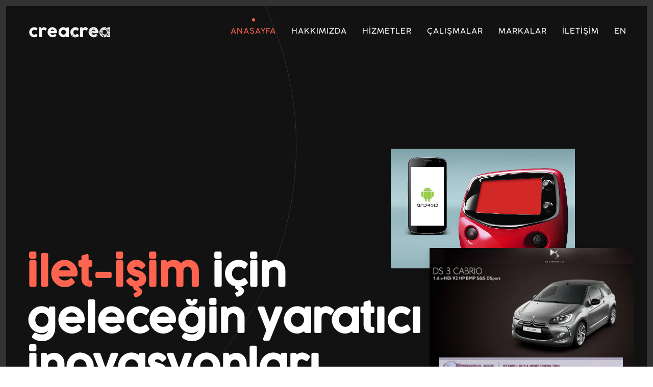

--- FILE ---
content_type: text/html; charset=UTF-8
request_url: https://creacrea.com/tr/anasayfa
body_size: 4910
content:
<!DOCTYPE html>
<html lang="tr" dir="ltr" vocab="http://schema.org/">
<head>
    <script async src="https://www.googletagmanager.com/gtag/js?id=UA-87476579-4"></script>
<script>
window.dataLayer = window.dataLayer || [];

function gtag() {
    dataLayer.push(arguments);
}
gtag("js", new Date());

gtag("config", "UA-87476579-4");
</script>    <meta charset="UTF-8">
    <meta name="viewport"
        content="initial-scale=1, maximum-scale=1, user-scalable=no, width=device-width, shrink-to-fit=no">
        <!-- Primary Meta Tags -->
    <title>
        creacrea interactive | Anasayfa    </title>
    <meta name="description" content="ilet-işim için geleceğin yaratıcı inovasyonları... Yazılım ve Tasarım çalışmalarımızı sizlerle paylaşma arzusu bizleri mutlu edecektir, HOŞGELDİNİZ...">
    <meta name=”robots” content="index, follow">
    <meta name="last-modified" content="2025-02-05 03:59:08">
    <!-- Open Graph / Facebook -->
    <meta property="og:type" content="website">
    <meta property="og:url" content="https://creacrea.com/tr/anasayfa">
    <meta property="og:title" content="creacrea interactive | Anasayfa">
    <meta property="og:description" content="ilet-işim için geleceğin yaratıcı inovasyonları... Yazılım ve Tasarım çalışmalarımızı sizlerle paylaşma arzusu bizleri mutlu edecektir, HOŞGELDİNİZ...">
    <meta property="og:image" content="https://creacrea.com/favicon_io/android-chrome-512x512.png">
    <!-- <meta property="og:type" content="article" /> -->
    <meta property="og:site_name" content="creacrea interactive | Anasayfa" />
    <meta property="og:locale" content="tr" />
    <!-- Twitter -->
    <meta name="twitter:card" content="summary_large_image">
    <meta name="twitter:url" content="https://creacrea.com/tr/anasayfa">
    <meta name="twitter:title" content="creacrea interactive | Anasayfa">
    <meta name="twitter:description" content="ilet-işim için geleceğin yaratıcı inovasyonları... Yazılım ve Tasarım çalışmalarımızı sizlerle paylaşma arzusu bizleri mutlu edecektir, HOŞGELDİNİZ...">
    <meta name="twitter:image" content="https://creacrea.com/favicon_io/android-chrome-512x512.png">
    <meta name="twitter:site" content="@creacreaactive">
    <meta name="twitter:creator" content="@kopru6">
    <script type='text/javascript' src='/js/jquery.js'></script>
    <script type='text/javascript' src='/js/jquery.cookie.js'></script>
    <script type='text/javascript' src='/js/cc.js'></script>
    <meta name="generator" content="Powered by CreaCrea">
    <script src="/js/fontawsomepro.js"></script>
    <meta http-equiv="X-UA-Compatible" content="IE=edge">
    <link rel="shortcut icon" href="https://creacrea.com/favicon_io/favicon-32x32.png">
    <link rel="apple-touch-icon-precomposed" href="https://creacrea.com/favicon_io/apple-touch-icon.png">
    <link rel="apple-touch-icon" sizes="180x180" href="https://creacrea.com/favicon_io/apple-touch-icon.png">
    <link rel="icon" type="image/png" sizes="32x32" href="https://creacrea.com/favicon_io/favicon-32x32.png">
    <link rel="icon" type="image/png" sizes="16x16" href="https://creacrea.com/favicon_io/favicon-16x16.png">
    <!-- <link rel="manifest" href="/favicon_io/webmanifest.json"> -->
    <!-- <meta name="author" content="Super User"> -->
    <link href="/templates/creatheme/css/theme-white-red.css" rel="stylesheet">
    <link href="/webfontkit/fontstylesheet.css" rel="stylesheet">
    <link href="/css/my.css" rel="stylesheet">
    <script src="/templates/creatheme/vendor/assets/uikit/dist/js/uikit.min.js?2.0.1"></script>
    <script src="/templates/creatheme/vendor/assets/uikit/dist/js/uikit-icons.min.js?2.0.1"></script>
    <script src="/templates/creatheme/js/theme.js?2.0.1"></script>
    <script>var onserver=1; var langid=1; var lang='tr'; var mobile='0'; var q1='tr'; var q2='anasayfa'; var q3=''; var q4=''; var usertoken='56cb81366593624cc59238b055f2c096'; var action=''; var istelefon=''; </script></head>
<body class="home page-template-default page">
    <div class="tm-page">
    <div class="tm-header-mobile uk-hidden@m">
        <div uk-sticky="" show-on-up="" animation="uk-animation-slide-top" cls-active="uk-navbar-sticky"
            sel-target=".uk-navbar-container">
            <div class="uk-navbar-container">
                <nav uk-navbar="">
                    <div class="uk-navbar-left">
                        <a class="uk-navbar-item uk-logo" href="/">
                            <img alt="creacrea interactive" class="mobilelogo" src="\images\creatheme\logo-mobile.svg">
                        </a>
                    </div>
                    <div class="uk-navbar-right">
                        <a class="uk-navbar-toggle" href="#tm-mobile" uk-toggle="" style="color: #131313;">
                            <span class="uk-margin-small-right">
                                MENÜ                            </span>
                            <div uk-navbar-toggle-icon=""></div>
                        </a>
                    </div>
                </nav>
            </div>
        </div>
        <div id="tm-mobile" uk-offcanvas="" mode="push" overlay="" flip="">
            <div class="uk-offcanvas-bar">
                <button class="uk-offcanvas-close" type="button" uk-close=""></button>
                <div class="uk-child-width-1-1" uk-grid="">
                    <div>
                        <div class="uk-panel" id="module-menu-mobile">
                            <ul class="uk-nav uk-nav-primary">
                                <li class="uk-active"><a href="/tr/anasayfa">ANASAYFA</a></li><li class="uk-parent"><a href="/tr/hakkimizda">HAKKIMIZDA</a></li><li class="uk-parent"><a href="/tr/hizmetler">HİZMETLER</a></li><li class="uk-parent"><a href="/tr/calismalar">ÇALIŞMALAR</a></li><li class="uk-parent"><a href="/tr/markalar">MARKALAR</a></li><li class="uk-parent"><a href="/tr/iletisim">İLETİŞİM</a></li><li class="uk-parent"><a href="/en">EN</a></li>                            </ul>
                        </div>
                    </div>
                </div>
            </div>
        </div>
    </div>
    <div class="tm-header uk-visible@m" uk-header="">
        <div uk-sticky="" media="@m" show-on-up="" animation="uk-animation-slide-top" cls-active="uk-navbar-sticky"
            sel-target=".uk-navbar-container">
            <div class="uk-navbar-container">
                <div class="uk-container uk-container-expand">
                    <nav class="uk-navbar"
                        uk-navbar="{&quot;align&quot;:&quot;left&quot;,&quot;boundary&quot;:&quot;!.uk-navbar-container&quot;,&quot;dropbar&quot;:true,&quot;dropbar-anchor&quot;:&quot;!.uk-navbar-container&quot;,&quot;dropbar-mode&quot;:&quot;slide&quot;}">
                        <div class="uk-navbar-left">
                            <a href="/" class="uk-navbar-item uk-logo">
                                <img alt="creacrea interactive" class="sublogo" src="\images\creatheme\logo.svg"><img
                                    class="uk-logo-inverse" alt="creacrea interactive"
                                    src="\images\creatheme\logo-inverted.svg"></a>
                        </div>
                        <div class="uk-navbar-right">
                            <ul class="uk-navbar-nav">
                                <li class="uk-active"><a href="/tr/anasayfa">ANASAYFA</a></li><li class="uk-parent"><a href="/tr/hakkimizda">HAKKIMIZDA</a></li><li class="uk-parent"><a href="/tr/hizmetler">HİZMETLER</a></li><li class="uk-parent"><a href="/tr/calismalar">ÇALIŞMALAR</a></li><li class="uk-parent"><a href="/tr/markalar">MARKALAR</a></li><li class="uk-parent"><a href="/tr/iletisim">İLETİŞİM</a></li><li class="uk-parent"><a href="/en">EN</a></li>                            </ul>
                        </div>
                    </nav>
                </div>
            </div>
        </div>
    </div>    <div class="uk-section-secondary"
        uk-scrollspy="target: [uk-scrollspy-class]; cls: uk-animation-slide-left-small; delay: 500;"
        tm-header-transparent="light">
        <div data-src="/images/creatheme/home-hero-bg.svg" uk-img=""
            class="uk-background-norepeat uk-background-top-center uk-section uk-section-large uk-padding-remove-bottom uk-flex uk-flex-middle"
            uk-height-viewport="offset-top: true;">
            <div class="uk-width-1-1">
                <div class="uk-container uk-container-expand-right">
                    <div class="tm-header-placeholder uk-margin-remove-adjacent"></div>
                    <div class="uk-grid-margin" uk-grid="">
                        <div class="uk-grid-item-match uk-flex-middle uk-width-auto@l">
                            <div class="uk-panel uk-width-1-1">
                                <h1 class="uk-heading-large"><span class="uk-text-primary">ilet-işim </span>için <br class="uk-visible@m" />geleceğin yaratıcı <br class="uk-visible@m" />inovasyonları...</h1>                                <div class="uk-text-large uk-margin-large uk-width-xlarge" uk-scrollspy-class="">
                                    Günümüzün hızla yükselen teknolojik ivmesinde keyif ve merak ile sürekli takip ettiğimiz yazılım ve tasarım çalışmalarımızı sizlerle paylaşma arzusu bizleri mutlu edecektir, <strong>HOŞGELDİNİZ...</strong>                                </div>
                            </div>
                        </div>
                        <div class="uk-grid-item-match uk-width-expand@l">
                            <div class="uk-panel uk-width-1-1">
                                <div class="uk-position-relative uk-margin-remove-vertical uk-text-center"
                                    uk-parallax="y: 0,30;" style="left: -28%; top: 40px;">
                                    <video class="uk-box-shadow-medium" width="400" src="/webfiles/tb_vid_module/1591809984.mp4" poster="/webfiles/tb_vid_module/1591809984.webp" id="vidpla0"                                        loop="" muted="" playsinline="" uk-video="inview" preload="none"> </video>
                                </div>
                                <div class="uk-position-relative uk-margin-remove-vertical uk-text-center uk-container-item-padding-remove-right"
                                    uk-parallax="y: 0,-160;" style="left: -7%;">
                                    <img class="el-image uk-box-shadow-medium" alt=""
                                        data-src="/webfiles/tb_works/1591900861.webp" data-width="600"
                                        data-height="375" uk-img="">
                                </div>
                                <div id="page#0-0-1-3" class="uk-position-absolute uk-width-1-1 uk-text-center"
                                    uk-parallax="y: 0,-350;" style="left: -2%; top: 450px;">
                                    <img class="el-image uk-box-shadow-medium" alt="" target="!*"
                                        data-src="/webfiles/tb_works/1591709191.webp" data-width="320"
                                        data-height="200" uk-img="">
                                </div>
                                <div class="uk-visible@m uk-position-relative uk-margin-remove-vertical uk-text-center"
                                    uk-parallax="y: 50,-300;" style="left: 0%; top: 130px; z-index: 1;">
                                    <video class="uk-box-shadow-medium" width="350" src="/webfiles/tb_vid_module/1591809887.mp4" poster="/webfiles/tb_vid_module/1591809887.webp" id="vidpla1"                                        loop="" muted="" playsinline="" uk-video="inview" preload="none"></video>
                                </div>
                                <div class="uk-visible@l uk-position-relative uk-margin-remove-vertical uk-text-center@m uk-text-right"
                                    uk-parallax="y: 160,-450;" style="left: -55%; top: -20px; z-index: 1;">
                                    <video class="uk-box-shadow-medium" width="350" src="/webfiles/tb_vid_module/1591595200.mp4" poster="/webfiles/tb_vid_module/1591595200.webp" id="vidpla2"                                        loop="" muted="" playsinline="" uk-video="inview" preload="none"> </video>
                                </div>
                            </div>
                        </div>
                    </div>
                </div>
            </div>
        </div>
    </div>
        <div class="uk-section-secondary">
        <div data-src="/images/creatheme/home-services-bg-tr.svg" uk-img=""
            class="uk-background-norepeat uk-background-top-center uk-background-image@m uk-section uk-section-xlarge">
            <div class="uk-container uk-container-expand-right">
                <div class="uk-grid-margin" uk-grid="">
                    <div class="uk-width-xlarge@m">
                        <div class="uk-heading-small uk-margin-small" uk-parallax="y: 4vh,0; viewport: 0.25;">
                            <a class="el-link uk-link-reset"
                                href="/tr/hizmetler#web-siteleri-ve-interaktifler">
                                <span class="uk-text-primary">01.</span><br class="uk-hidden@s">
                                Web Siteleri ve İnteraktifler                            </a>
                        </div>
                        <div class="uk-heading-small uk-margin-small" uk-parallax="y: 8vh,0; viewport: 0.3;">
                            <a class="el-link uk-link-reset"
                                href="/tr/hizmetler#mobil-uygulamalar"><span
                                    class="uk-text-primary">02.</span><br class="uk-hidden@s">
                                Mobil Uygulamalar                            </a>
                        </div>
                        <div class="uk-heading-small uk-margin-small" uk-parallax="y: 12vh,0; viewport: 0.35;">
                            <a class="el-link uk-link-reset"
                                href="/tr/hizmetler#kiosk-masaustu-uygulamalari"><span
                                    class="uk-text-primary">03.</span><br class="uk-hidden@s">
                                Kiosk / Masaüstü Uygulamaları                            </a>
                        </div>
                        <div class="uk-heading-small uk-margin-small"
                            uk-parallax="y: 16vh,0; media: @s; viewport: 0.4;">
                            <a class="el-link uk-link-reset"
                                href="/tr/hizmetler#lansman-ve-motivasyon-filmleri"><span
                                    class="uk-text-primary">04.</span><br class="uk-hidden@s">
                                Lansman ve Motivasyon Filmleri                            </a>
                        </div>
                        <div class="uk-heading-small uk-margin-small" uk-parallax="y: 20vh,0; viewport: 0.45;">
                            <a class="el-link uk-link-reset"
                                href="/tr/hizmetler#2d-animasyon-ve-introlar"><span
                                    class="uk-text-primary">05.</span><br class="uk-hidden@s">
                                2D Animasyon ve İntrolar                            </a>
                        </div>
                        <div class="uk-heading-small uk-margin-small" uk-parallax="y: 24vh,0; viewport: 0.5;">
                            <a class="el-link uk-link-reset"
                                href="/tr/hizmetler#mastehead-reklam-ve-bannerlar"><span
                                    class="uk-text-primary">06.</span><br class="uk-hidden@s">
                                Mastehead Reklam ve Bannerlar                            </a>
                        </div>
                        <div class="uk-heading-small uk-margin-small" uk-parallax="y: 28vh,0; viewport: 0.55;">
                            <a class="el-link uk-link-reset"
                                href="/tr/hizmetler#mailing-sablon-uygulamalari"><span
                                    class="uk-text-primary">07.</span><br class="uk-hidden@s">
                                Mailing Şablon Uygulamaları                            </a>
                        </div>
                        <div class="uk-margin-large" uk-parallax="y: 32vh,0; viewport: 0.6;">
                            <a class="el-content uk-button uk-button-text"
                                href="/tr/hizmetler">
                                Tüm Hizmetler                            </a>
                        </div>
                    </div>
                    <div class="uk-grid-item-match uk-visible@l uk-width-expand@m">
                        <div class="uk-panel uk-width-1-1">
                            <div class="uk-visible@l uk-position-relative uk-margin-remove-vertical uk-text-center"
                                uk-parallax="y: 0,-220;" style="width: 320px; left: 23%; top: -90px; z-index: 2;">
                                <img class="el-image uk-box-shadow-medium" alt=""
                                    data-src="/webfiles/tb_works/1619224903.webp" data-width="300" data-height="188"
                                    uk-img="">
                            </div>
                            <div class="uk-visible@l uk-position-absolute uk-width-1-1 uk-text-center"
                                uk-parallax="y: 0,-50; target: !.uk-section;"
                                style="width: 450px; left: 130px; top: 40px; z-index: 1;">
                                <img class="el-image uk-box-shadow-medium" alt="" target="!*"
                                    data-src="/webfiles/tb_works/1619221810.webp" data-width="450" data-height="281"
                                    uk-img="">
                            </div>
                            <div class="uk-visible@l uk-position-relative uk-margin-remove-vertical uk-text-center"
                                uk-parallax="y: 80,-550; target: !.uk-section;"
                                style="width: 300px; top: -80px; z-index: 1;">
                                <img class="el-image uk-box-shadow-medium" alt=""
                                    data-src="/webfiles/tb_works/1590574291.webp" data-width="300" data-height="188"
                                    uk-img="">
                            </div>
                            <div class="uk-visible@l uk-position-relative uk-margin-remove-vertical uk-text-center"
                                uk-parallax="y: 0,-240; target: !.uk-section;"
                                style="width: 250px; left: 26vw; top: -90px; z-index: 1;">
                                <img class="el-image uk-box-shadow-medium" alt=""
                                    data-src="/webfiles/tb_works/1590575127.webp" data-width="250" data-height="156"
                                    uk-img="">
                            </div>
                            <div class="uk-visible@l uk-position-absolute uk-width-1-1 uk-text-center"
                                uk-parallax="y: 200,-130; target: !.uk-section;" style="top: 340px;"><video
                                    class="uk-box-shadow-medium" width="350" src="/webfiles/tb_vid_module/1591599067.mp4" poster="/webfiles/tb_vid_module/1591599067.webp" id="vidpla3" loop=""
                                    muted="" playsinline="" uk-video="inview" preload="none"></video></div>
                        </div>
                    </div>
                </div>
            </div>
        </div>
    </div>
    <div class="uk-section-secondary uk-section uk-section-large uk-padding-remove-top">
        <div class="uk-container">
            <div class="uk-grid-margin" uk-grid="">
                <div class="uk-flex-auto uk-width-1-1@m">
                    <hr>
                </div>
            </div>
            <div class="uk-grid-margin" uk-grid="">
                <div class="uk-flex-auto uk-width-1-4@m">
                    <h2 class="uk-h1">
                        Hizmet verdiğimiz bazı markalar                    </h2>
                    <div class="uk-margin-large" uk-parallax="y: 22vh,0; viewport: 0.4;">
                        <a class="el-content uk-button uk-button-text"
                            href="/tr/markalar">
                            Tüm Markalar                        </a>
                    </div>
                </div>
                <div class="uk-flex-auto uk-width-3-4@m">
                    <div class="uk-margin-medium uk-text-center"><div class="uk-child-width-1-3 uk-grid-divider uk-grid-match" uk-grid=""><div>
                                    <div class="el-item uk-panel uk-margin-remove-first-child"
                                        uk-scrollspy="target: [uk-scrollspy-class];">
                                        <img class="el-image uk-text-emphasis uk-margin-top" alt="Antalya Akvaryum"
                                            src="/webfiles/tb_brands/1590398064.webp">
                                    </div>
                                </div><div>
                                    <div class="el-item uk-panel uk-margin-remove-first-child"
                                        uk-scrollspy="target: [uk-scrollspy-class];">
                                        <img class="el-image uk-text-emphasis uk-margin-top" alt="Aryıldız"
                                            src="/webfiles/tb_brands/1590397797.webp">
                                    </div>
                                </div><div>
                                    <div class="el-item uk-panel uk-margin-remove-first-child"
                                        uk-scrollspy="target: [uk-scrollspy-class];">
                                        <img class="el-image uk-text-emphasis uk-margin-top" alt="Avelox"
                                            src="/webfiles/tb_brands/1590398841.webp">
                                    </div>
                                </div></div></div><hr><div class="uk-margin-medium uk-text-center"><div class="uk-child-width-1-3 uk-grid-divider uk-grid-match" uk-grid=""><div>
                                    <div class="el-item uk-panel uk-margin-remove-first-child"
                                        uk-scrollspy="target: [uk-scrollspy-class];">
                                        <img class="el-image uk-text-emphasis uk-margin-top" alt="AXA Sigorta"
                                            src="/webfiles/tb_brands/1590397841.webp">
                                    </div>
                                </div><div>
                                    <div class="el-item uk-panel uk-margin-remove-first-child"
                                        uk-scrollspy="target: [uk-scrollspy-class];">
                                        <img class="el-image uk-text-emphasis uk-margin-top" alt="Becel"
                                            src="/webfiles/tb_brands/1590403063.webp">
                                    </div>
                                </div><div>
                                    <div class="el-item uk-panel uk-margin-remove-first-child"
                                        uk-scrollspy="target: [uk-scrollspy-class];">
                                        <img class="el-image uk-text-emphasis uk-margin-top" alt="Citroën Türkiye"
                                            src="/webfiles/tb_brands/1590398054.webp">
                                    </div>
                                </div></div></div><hr><div class="uk-margin-medium uk-text-center"><div class="uk-child-width-1-3 uk-grid-divider uk-grid-match" uk-grid=""><div>
                                    <div class="el-item uk-panel uk-margin-remove-first-child"
                                        uk-scrollspy="target: [uk-scrollspy-class];">
                                        <img class="el-image uk-text-emphasis uk-margin-top" alt="Demirdöküm"
                                            src="/webfiles/tb_brands/1590398107.webp">
                                    </div>
                                </div><div>
                                    <div class="el-item uk-panel uk-margin-remove-first-child"
                                        uk-scrollspy="target: [uk-scrollspy-class];">
                                        <img class="el-image uk-text-emphasis uk-margin-top" alt="Dünya Gazetesi"
                                            src="/webfiles/tb_brands/1590402513.webp">
                                    </div>
                                </div><div>
                                    <div class="el-item uk-panel uk-margin-remove-first-child"
                                        uk-scrollspy="target: [uk-scrollspy-class];">
                                        <img class="el-image uk-text-emphasis uk-margin-top" alt="GSK"
                                            src="/webfiles/tb_brands/1590402856.webp">
                                    </div>
                                </div></div></div><hr><div class="uk-margin-medium uk-text-center"><div class="uk-child-width-1-3 uk-grid-divider uk-grid-match" uk-grid=""><div>
                                    <div class="el-item uk-panel uk-margin-remove-first-child"
                                        uk-scrollspy="target: [uk-scrollspy-class];">
                                        <img class="el-image uk-text-emphasis uk-margin-top" alt="IBS Sigorta ve Reasürans Brokerliği A.Ş"
                                            src="/webfiles/tb_brands/1590402393.webp">
                                    </div>
                                </div><div>
                                    <div class="el-item uk-panel uk-margin-remove-first-child"
                                        uk-scrollspy="target: [uk-scrollspy-class];">
                                        <img class="el-image uk-text-emphasis uk-margin-top" alt="İstanbul Büyükşehir Belediyesi"
                                            src="/webfiles/tb_brands/1590396006.webp">
                                    </div>
                                </div><div>
                                    <div class="el-item uk-panel uk-margin-remove-first-child"
                                        uk-scrollspy="target: [uk-scrollspy-class];">
                                        <img class="el-image uk-text-emphasis uk-margin-top" alt="Kale"
                                            src="/webfiles/tb_brands/1590396147.webp">
                                    </div>
                                </div></div></div>                </div>
            </div>
        </div>
    </div>
    <div class="uk-section-secondary uk-section">
        <div class="uk-container">
            <div class="uk-grid-margin" uk-grid="">
                <div class="uk-flex-auto uk-width-1-1@m">
                    <hr>
                </div>
            </div>
            <div class="uk-margin-xlarge" uk-grid="">
                <div class="uk-width-expand@s">
                    <h2 class="uk-heading-large"> <a class="el-link uk-link-reset"
                            href="/tr/iletisim">
                            Yaratıcı üretimler için <br class="uk-visible@s" /><span class="uk-text-primary">her zaman müsaitiz</span>                        </a> </h2>
                </div>
                <div class="uk-grid-item-match uk-flex-bottom uk-width-auto@s">
                    <div class="uk-panel uk-width-1-1">
                        <div id="page#3-1-1-0" class="uk-margin uk-text-right@s"
                            uk-scrollspy="target: [uk-scrollspy-class];">
                            <a class="el-link"
                                href="/tr/iletisim"><img
                                    width="100" class="el-image uk-text-primary" alt="" uk-svg=""
                                    uk-img="/images/creatheme/arrow.svg"></a>
                        </div>
                    </div>
                </div>
            </div>
            <div class="uk-grid-margin" uk-grid="">
                <div class="uk-flex-auto uk-width-1-1@m">
                    <hr>
                </div>
            </div>
        </div>
    </div><div id="module-90" class="builder">
    <div class="uk-section-secondary uk-section uk-section-xlarge">
        <div class="uk-container">
            <div class="uk-grid-large uk-grid-margin-large" uk-grid="">
                <div class="uk-width-large@m">
                    <h2 class="uk-h1 uk-margin-large"> <span class="uk-text-primary">
                            ilet-işim için geleceğin yaratıcı inovasyonları...                        </span>
                    </h2>
                    <div class="uk-margin-large" uk-scrollspy="target: [uk-scrollspy-class];">
                        <a class="el-link" href="index.html"><img class="el-image uk-text-emphasis" alt="" uk-svg=""
                                uk-img="/images/creatheme/logo-inverted.svg">
                        </a>
                    </div>
                </div>
                <div class="uk-width-expand@m">
                    <div class="uk-margin">
                        <div class="uk-child-width-1-1 uk-child-width-1-2@s uk-grid-large uk-grid-match" uk-grid="">
                            <div>
                                <div class="el-item uk-panel uk-margin-remove-first-child">
                                    <h3
                                        class="el-title uk-h4 uk-heading-divider uk-margin-remove-top uk-margin-remove-bottom">
                                        Haberleşelim                                    </h3>
                                    <div class="el-content uk-panel uk-margin-medium-top">
                                        <ul class="uk-list">
                                            <a onclick="getFunc('email')" class="altbr">
                                                <i class="fas fa-envelope-square fa-2x"></i>
                                                E-Posta                                            </a><br>
                                            <a onclick="getFunc('whatsapp')" class="altbr">
                                                <i class="fab fa-whatsapp-square fa-2x"></i>
                                                Whatsapp                                            </a><br>
                                            <a onclick="getFunc('skype')" class="altbr">
                                                <i class="fab fa-skype fa-2x"></i>
                                                Skype                                            </a>
                                            <br>
                                            <a href="https://www.linkedin.com/in/ozguripek/" target="_blank"
                                                class="altbr">
                                                <i class="fab fa-linkedin fa-2x"></i>
                                                LinkedIn                                            </a>
                                        </ul>
                                    </div>
                                </div>
                            </div>
                            <div>
                                <div class="el-item uk-panel uk-margin-remove-first-child">
                                    <h3
                                        class="el-title uk-h4 uk-heading-divider uk-margin-remove-top uk-margin-remove-bottom">
                                        Keşfedin                                    </h3>
                                    <div class="el-content uk-panel uk-margin-medium-top">
                                        <ul class="uk-list uk-link-text">
                                            <li><a href="/tr/hakkimizda">HAKKIMIZDA</a></li><li><a href="/tr/hizmetler">HİZMETLER</a></li><li><a href="/tr/calismalar">ÇALIŞMALAR</a></li><li><a href="/tr/markalar">MARKALAR</a></li><li><a href="/tr/iletisim">İLETİŞİM</a></li>                                        </ul>
                                    </div>
                                </div>
                            </div>
                        </div>
                    </div>
                </div>
            </div>
        </div>
    </div>
</div></div>
<div class="loader giz" id="loaderi">
    <div class="loader_ajax_small orta"></div>
</div>
</body>

</html>


--- FILE ---
content_type: text/css
request_url: https://creacrea.com/templates/creatheme/css/theme-white-red.css
body_size: 51030
content:
@font-face {
    font-family: IcoMoon;
    src: url(../../../media/jui/fonts/IcoMoon.eot);
    src: url(../../../media/jui/fonts/IcoMoon-1.eot) format('embedded-opentype'), url(../../../media/jui/fonts/IcoMoon.woff) format('woff'), url(../../../media/jui/fonts/IcoMoon.ttf) format('truetype'), url(../../../media/jui/fonts/IcoMoon.svg) format('svg');
    ;
    font-style: normal
}

[data-icon]:before {
    font-family: IcoMoon;
    content: attr(data-icon);
    /* speak: none; */
}

[class*=" icon-"],
[class^=icon-] {
    display: inline-block;
    width: 14px;
    height: 14px;
    margin-right: .25em;
    line-height: 14px
}

[class*=" icon-"]:before,
[class^=icon-]:before {
    font-family: IcoMoon;
    font-style: normal;
    /* speak: none */
}

[class*=" icon-"].disabled,
[class^=icon-].disabled {}

.icon-joomla:before {
    content: "\e200"
}

.icon-arrow-up:before,
.icon-chevron-up:before,
.icon-uparrow:before {
    content: "\e005"
}

.icon-arrow-right:before,
.icon-chevron-right:before,
.icon-rightarrow:before {
    content: "\e006"
}

.icon-arrow-down:before,
.icon-chevron-down:before,
.icon-downarrow:before {
    content: "\e007"
}

.icon-arrow-left:before,
.icon-chevron-left:before,
.icon-leftarrow:before {
    content: "\e008"
}

.icon-arrow-first:before {
    content: "\e003"
}

.icon-arrow-last:before {
    content: "\e004"
}

.icon-arrow-up-2:before {
    content: "\e009"
}

.icon-arrow-right-2:before {
    content: "\e00a"
}

.icon-arrow-down-2:before {
    content: "\e00b"
}

.icon-arrow-left-2:before {
    content: "\e00c"
}

.icon-arrow-up-3:before {
    content: "\e00f"
}

.icon-arrow-right-3:before {
    content: "\e010"
}

.icon-arrow-down-3:before {
    content: "\e011"
}

.icon-arrow-left-3:before {
    content: "\e012"
}

.icon-menu-2:before {
    content: "\e00e"
}

.icon-arrow-up-4:before {
    content: "\e201"
}

.icon-arrow-right-4:before {
    content: "\e202"
}

.icon-arrow-down-4:before {
    content: "\e203"
}

.icon-arrow-left-4:before {
    content: "\e204"
}

.icon-redo:before,
.icon-share:before {
    content: "\27"
}

.icon-undo:before {
    content: "\28"
}

.icon-forward-2:before {
    content: "\e205"
}

.icon-backward-2:before,
.icon-reply:before {
    content: "\e206"
}

.icon-redo-2:before,
.icon-refresh:before,
.icon-unblock:before {
    content: "\6c"
}

.icon-undo-2:before {
    content: "\e207"
}

.icon-move:before {
    content: "\7a"
}

.icon-expand:before {
    content: "\66"
}

.icon-contract:before {
    content: "\67"
}

.icon-expand-2:before {
    content: "\68"
}

.icon-contract-2:before {
    content: "\69"
}

.icon-play:before {
    content: "\e208"
}

.icon-pause:before {
    content: "\e209"
}

.icon-stop:before {
    content: "\e210"
}

.icon-backward:before,
.icon-previous:before {
    content: "\7c"
}

.icon-forward:before,
.icon-next:before {
    content: "\7b"
}

.icon-first:before {
    content: "\7d"
}

.icon-last:before {
    content: "\e000"
}

.icon-play-circle:before {
    content: "\e00d"
}

.icon-pause-circle:before {
    content: "\e211"
}

.icon-stop-circle:before {
    content: "\e212"
}

.icon-backward-circle:before {
    content: "\e213"
}

.icon-forward-circle:before {
    content: "\e214"
}

.icon-loop:before {
    content: "\e001"
}

.icon-shuffle:before {
    content: "\e002"
}

.icon-search:before {
    content: "\53"
}

.icon-zoom-in:before {
    content: "\64"
}

.icon-zoom-out:before {
    content: "\65"
}

.icon-apply:before,
.icon-edit:before,
.icon-pencil:before {
    content: "\2b"
}

.icon-pencil-2:before {
    content: "\2c"
}

.icon-brush:before {
    content: "\3b"
}

.icon-plus-2:before,
.icon-save-new:before {
    content: "\5d"
}

.icon-minus-2:before,
.icon-minus-sign:before {
    content: "\5e"
}

.icon-cancel-2:before,
.icon-delete:before,
.icon-remove:before {
    content: "\49"
}

.icon-checkmark:before,
.icon-ok:before,
.icon-publish:before,
.icon-save:before {
    content: "\47"
}

.icon-new:before,
.icon-plus:before {
    content: "\2a"
}

.icon-plus-circle:before {
    content: "\e215"
}

.icon-minus:before,
.icon-not-ok:before {
    content: "\4b"
}

.icon-ban-circle:before,
.icon-minus-circle:before {
    content: "\e216"
}

.icon-cancel:before,
.icon-unpublish:before {
    content: "\4a"
}

.icon-cancel-circle:before {
    content: "\e217"
}

.icon-checkmark-2:before {
    content: "\e218"
}

.icon-checkmark-circle:before {
    content: "\e219"
}

.icon-info:before {
    content: "\e220"
}

.icon-info-2:before,
.icon-info-circle:before {
    content: "\e221"
}

.icon-help:before,
.icon-question-sign:before,
.icon-question:before {
    content: "\45"
}

.icon-question-2:before,
.icon-question-circle:before {
    content: "\e222"
}

.icon-notification:before {
    content: "\e223"
}

.icon-notification-2:before,
.icon-notification-circle:before {
    content: "\e224"
}

.icon-pending:before,
.icon-warning:before {
    content: "\48"
}

.icon-warning-2:before,
.icon-warning-circle:before {
    content: "\e225"
}

.icon-checkbox-unchecked:before {
    content: "\3d"
}

.icon-checkbox-checked:before,
.icon-checkbox:before,
.icon-checkin:before {
    content: "\3e"
}

.icon-checkbox-partial:before {
    content: "\3f"
}

.icon-square:before {
    content: "\e226"
}

.icon-radio-unchecked:before {
    content: "\e227"
}

.icon-generic:before,
.icon-radio-checked:before {
    content: "\e228"
}

.icon-circle:before {
    content: "\e229"
}

.icon-signup:before {
    content: "\e230"
}

.icon-grid-view:before,
.icon-grid:before {
    content: "\58"
}

.icon-grid-2:before,
.icon-grid-view-2:before {
    content: "\59"
}

.icon-menu:before {
    content: "\5a"
}

.icon-list-view:before,
.icon-list:before {
    content: "\31"
}

.icon-list-2:before {
    content: "\e231"
}

.icon-menu-3:before {
    content: "\e232"
}

.icon-folder-open:before,
.icon-folder:before {
    content: "\2d"
}

.icon-folder-2:before,
.icon-folder-close:before {
    content: "\2e"
}

.icon-folder-plus:before {
    content: "\e234"
}

.icon-folder-minus:before {
    content: "\e235"
}

.icon-folder-3:before {
    content: "\e236"
}

.icon-folder-plus-2:before {
    content: "\e237"
}

.icon-folder-remove:before {
    content: "\e238"
}

.icon-file:before {
    content: "\e016"
}

.icon-file-2:before {
    content: "\e239"
}

.icon-file-add:before,
.icon-file-plus:before {
    content: "\29"
}

.icon-file-minus:before {
    content: "\e017"
}

.icon-file-check:before {
    content: "\e240"
}

.icon-file-remove:before {
    content: "\e241"
}

.icon-copy:before,
.icon-save-copy:before {
    content: "\e018"
}

.icon-stack:before {
    content: "\e242"
}

.icon-tree:before {
    content: "\e243"
}

.icon-tree-2:before {
    content: "\e244"
}

.icon-paragraph-left:before {
    content: "\e246"
}

.icon-paragraph-center:before {
    content: "\e247"
}

.icon-paragraph-right:before {
    content: "\e248"
}

.icon-paragraph-justify:before {
    content: "\e249"
}

.icon-screen:before {
    content: "\e01c"
}

.icon-tablet:before {
    content: "\e01d"
}

.icon-mobile:before {
    content: "\e01e"
}

.icon-box-add:before {
    content: "\51"
}

.icon-box-remove:before {
    content: "\52"
}

.icon-download:before {
    content: "\e021"
}

.icon-upload:before {
    content: "\e022"
}

.icon-home:before {
    content: "\21"
}

.icon-home-2:before {
    content: "\e250"
}

.icon-new-tab:before,
.icon-out-2:before {
    content: "\e024"
}

.icon-new-tab-2:before,
.icon-out-3:before {
    content: "\e251"
}

.icon-link:before {
    content: "\e252"
}

.icon-image:before,
.icon-picture:before {
    content: "\2f"
}

.icon-images:before,
.icon-pictures:before {
    content: "\30"
}

.icon-color-palette:before,
.icon-palette:before {
    content: "\e014"
}

.icon-camera:before {
    content: "\55"
}

.icon-camera-2:before,
.icon-video:before {
    content: "\e015"
}

.icon-play-2:before,
.icon-video-2:before,
.icon-youtube:before {
    content: "\56"
}

.icon-music:before {
    content: "\57"
}

.icon-user:before {
    content: "\22"
}

.icon-users:before {
    content: "\e01f"
}

.icon-vcard:before {
    content: "\6d"
}

.icon-address:before {
    content: "\70"
}

.icon-out:before,
.icon-share-alt:before {
    content: "\26"
}

.icon-enter:before {
    content: "\e257"
}

.icon-exit:before {
    content: "\e258"
}

.icon-comment:before,
.icon-comments:before {
    content: "\24"
}

.icon-comments-2:before {
    content: "\25"
}

.icon-quote:before,
.icon-quotes-left:before {
    content: "\60"
}

.icon-quote-2:before,
.icon-quotes-right:before {
    content: "\61"
}

.icon-bubble-quote:before,
.icon-quote-3:before {
    content: "\e259"
}

.icon-phone:before {
    content: "\e260"
}

.icon-phone-2:before {
    content: "\e261"
}

.icon-envelope:before,
.icon-mail:before {
    content: "\4d"
}

.icon-envelope-opened:before,
.icon-mail-2:before {
    content: "\4e"
}

.icon-drawer:before,
.icon-unarchive:before {
    content: "\4f"
}

.icon-archive:before,
.icon-drawer-2:before {
    content: "\50"
}

.icon-briefcase:before {
    content: "\e020"
}

.icon-tag:before {
    content: "\e262"
}

.icon-tag-2:before {
    content: "\e263"
}

.icon-tags:before {
    content: "\e264"
}

.icon-tags-2:before {
    content: "\e265"
}

.icon-cog:before,
.icon-options:before {
    content: "\38"
}

.icon-cogs:before {
    content: "\37"
}

.icon-screwdriver:before,
.icon-tools:before {
    content: "\36"
}

.icon-wrench:before {
    content: "\3a"
}

.icon-equalizer:before {
    content: "\39"
}

.icon-dashboard:before {
    content: "\78"
}

.icon-switch:before {
    content: "\e266"
}

.icon-filter:before {
    content: "\54"
}

.icon-purge:before,
.icon-trash:before {
    content: "\4c"
}

.icon-checkedout:before,
.icon-lock:before,
.icon-locked:before {
    content: "\23"
}

.icon-unlock:before {
    content: "\e267"
}

.icon-key:before {
    content: "\5f"
}

.icon-support:before {
    content: "\46"
}

.icon-database:before {
    content: "\62"
}

.icon-scissors:before {
    content: "\e268"
}

.icon-health:before {
    content: "\6a"
}

.icon-wand:before {
    content: "\6b"
}

.icon-eye-open:before,
.icon-eye:before {
    content: "\3c"
}

.icon-eye-2:before,
.icon-eye-blocked:before,
.icon-eye-close:before {
    content: "\e269"
}

.icon-clock:before {
    content: "\6e"
}

.icon-compass:before {
    content: "\6f"
}

.icon-broadcast:before,
.icon-connection:before,
.icon-wifi:before {
    content: "\e01b"
}

.icon-book:before {
    content: "\e271"
}

.icon-flash:before,
.icon-lightning:before {
    content: "\79"
}

.icon-print:before,
.icon-printer:before {
    content: "\e013"
}

.icon-feed:before {
    content: "\71"
}

.icon-calendar:before {
    content: "\43"
}

.icon-calendar-2:before {
    content: "\44"
}

.icon-calendar-3:before {
    content: "\e273"
}

.icon-pie:before {
    content: "\77"
}

.icon-bars:before {
    content: "\76"
}

.icon-chart:before {
    content: "\75"
}

.icon-power-cord:before {
    content: "\32"
}

.icon-cube:before {
    content: "\33"
}

.icon-puzzle:before {
    content: "\34"
}

.icon-attachment:before,
.icon-flag-2:before,
.icon-paperclip:before {
    content: "\72"
}

.icon-lamp:before {
    content: "\74"
}

.icon-pin:before,
.icon-pushpin:before {
    content: "\73"
}

.icon-location:before {
    content: "\63"
}

.icon-shield:before {
    content: "\e274"
}

.icon-flag:before {
    content: "\35"
}

.icon-flag-3:before {
    content: "\e275"
}

.icon-bookmark:before {
    content: "\e023"
}

.icon-bookmark-2:before {
    content: "\e276"
}

.icon-heart:before {
    content: "\e277"
}

.icon-heart-2:before {
    content: "\e278"
}

.icon-thumbs-up:before {
    content: "\5b"
}

.icon-thumbs-down:before {
    content: "\5c"
}

.icon-asterisk:before,
.icon-star-empty:before,
.icon-unfeatured:before {
    content: "\40"
}

.icon-star-2:before {
    content: "\41"
}

.icon-default:before,
.icon-featured:before,
.icon-star:before {
    content: "\42"
}

.icon-smiley-happy:before,
.icon-smiley:before {
    content: "\e279"
}

.icon-smiley-2:before,
.icon-smiley-happy-2:before {
    content: "\e280"
}

.icon-smiley-sad:before {
    content: "\e281"
}

.icon-smiley-sad-2:before {
    content: "\e282"
}

.icon-smiley-neutral:before {
    content: "\e283"
}

.icon-smiley-neutral-2:before {
    content: "\e284"
}

.icon-cart:before {
    content: "\e019"
}

.icon-basket:before {
    content: "\e01a"
}

.icon-credit:before {
    content: "\e286"
}

.icon-credit-2:before {
    content: "\e287"
}

.icon-expired:before {
    content: "\4b"
}

.hide-text {
    font: 0/0 a;
    color: transparent;
    text-shadow: none;
    background-color: transparent;
    border: 0
}

.input-block-level {
    display: block;
    width: 100%;
    min-height: 30px
}

.hidden {
    display: none;
    visibility: hidden
}

.visible-phone {
    display: none !important
}

.visible-tablet {
    display: none !important
}

.hidden-desktop {
    display: none !important
}

.visible-desktop {
    display: inherit !important
}

@media (min-width:768px) and (max-width:979px) {
    .hidden-desktop {
        display: inherit !important
    }

    .visible-desktop {
        display: none !important
    }

    .visible-tablet {
        display: inherit !important
    }

    .hidden-tablet {
        display: none !important
    }
}

@media (max-width:767px) {
    .hidden-desktop {
        display: inherit !important
    }

    .visible-desktop {
        display: none !important
    }

    .visible-phone {
        display: inherit !important
    }

    .hidden-phone {
        display: none !important
    }
}

.visible-print {
    display: none !important
}

@media print {
    .visible-print {
        display: inherit !important
    }

    .hidden-print {
        display: none !important
    }
}

#map_canvas img,
.google-maps img {
    max-width: none
}

button,
input,
select,
textarea {
    margin: 0;
    font-size: 100%;
    vertical-align: middle
}

button,
input {
    line-height: normal
}

button::-moz-focus-inner,
input::-moz-focus-inner {
    padding: 0;
    border: 0
}

button,
html input[type=button],
input[type=reset],
input[type=submit] {
    cursor: pointer;
    -webkit-appearance: button
}

button,
input[type=button],
input[type=checkbox],
input[type=radio],
input[type=reset],
input[type=submit],
label,
select {
    cursor: pointer
}

input[type=search]:not([class*=uk-]) {
    box-sizing: content-box;
    -webkit-appearance: textfield
}

input[type=search]:not([class*=uk-])::-webkit-search-cancel-button,
input[type=search]:not([class*=uk-])::-webkit-search-decoration {
    -webkit-appearance: none
}

textarea:not([class*=uk-]) {
    overflow: auto;
    vertical-align: top
}

.img-rounded {
    border-radius: 2px
}

.img-circle {
    border-radius: 500px
}

.row {
    margin-left: 0
}

.row:after,
.row:before {
    display: table;
    line-height: 0;
    content: ""
}

.row:after {
    clear: both
}

[class*=span] {
    float: left;
    min-height: 1px;
    margin-left: 20px
}

.span12 {
    width: 940px
}

.span11 {
    width: 860px
}

.span10 {
    width: 780px
}

.span9 {
    width: 700px
}

.span8 {
    width: 620px
}

.span7 {
    width: 540px
}

.span6 {
    width: 460px
}

.span5 {
    width: 380px
}

.span4 {
    width: 300px
}

.span3 {
    width: 220px
}

.span2 {
    width: 140px
}

.span1 {
    width: 60px
}

.offset12 {
    margin-left: 980px
}

.offset11 {
    margin-left: 900px
}

.offset10 {
    margin-left: 820px
}

.offset9 {
    margin-left: 740px
}

.offset8 {
    margin-left: 660px
}

.offset7 {
    margin-left: 580px
}

.offset6 {
    margin-left: 500px
}

.offset5 {
    margin-left: 420px
}

.offset4 {
    margin-left: 340px
}

.offset3 {
    margin-left: 260px
}

.offset2 {
    margin-left: 180px
}

.offset1 {
    margin-left: 100px
}

.row-fluid {
    width: 100%
}

.row-fluid:after,
.row-fluid:before {
    display: table;
    line-height: 0;
    content: ""
}

.row-fluid:after {
    clear: both
}

.row-fluid [class*=span] {
    display: block;
    float: left;
    width: 100%;
    min-height: 30px;
    margin-left: 2.127659574468085%;
    box-sizing: border-box
}

.row-fluid [class*=span]:first-child {
    margin-left: 0
}

.row-fluid .controls-row [class*=span]+[class*=span] {
    margin-left: 2.127659574468085%
}

.row-fluid .span12 {
    width: 100%
}

.row-fluid .span11 {
    width: 91.48936170212765%
}

.row-fluid .span10 {
    width: 82.97872340425532%
}

.row-fluid .span9 {
    width: 74.46808510638297%
}

.row-fluid .span8 {
    width: 65.95744680851064%
}

.row-fluid .span7 {
    width: 57.44680851063829%
}

.row-fluid .span6 {
    width: 48.93617021276595%
}

.row-fluid .span5 {
    width: 40.42553191489362%
}

.row-fluid .span4 {
    width: 31.914893617021278%
}

.row-fluid .span3 {
    width: 23.404255319148934%
}

.row-fluid .span2 {
    width: 14.893617021276595%
}

.row-fluid .span1 {
    width: 6.382978723404255%
}

.row-fluid .offset12 {
    margin-left: 104.25531914893617%
}

.row-fluid .offset12:first-child {
    margin-left: 102.12765957446808%
}

.row-fluid .offset11 {
    margin-left: 95.74468085106382%
}

.row-fluid .offset11:first-child {
    margin-left: 93.61702127659574%
}

.row-fluid .offset10 {
    margin-left: 87.23404255319149%
}

.row-fluid .offset10:first-child {
    margin-left: 85.1063829787234%
}

.row-fluid .offset9 {
    margin-left: 78.72340425531914%
}

.row-fluid .offset9:first-child {
    margin-left: 76.59574468085106%
}

.row-fluid .offset8 {
    margin-left: 70.2127659574468%
}

.row-fluid .offset8:first-child {
    margin-left: 68.08510638297872%
}

.row-fluid .offset7 {
    margin-left: 61.70212765957446%
}

.row-fluid .offset7:first-child {
    margin-left: 59.574468085106375%
}

.row-fluid .offset6 {
    margin-left: 53.191489361702125%
}

.row-fluid .offset6:first-child {
    margin-left: 51.063829787234035%
}

.row-fluid .offset5 {
    margin-left: 44.68085106382979%
}

.row-fluid .offset5:first-child {
    margin-left: 42.5531914893617%
}

.row-fluid .offset4 {
    margin-left: 36.170212765957444%
}

.row-fluid .offset4:first-child {
    margin-left: 34.04255319148936%
}

.row-fluid .offset3 {
    margin-left: 27.659574468085104%
}

.row-fluid .offset3:first-child {
    margin-left: 25.53191489361702%
}

.row-fluid .offset2 {
    margin-left: 19.148936170212764%
}

.row-fluid .offset2:first-child {
    margin-left: 17.02127659574468%
}

.row-fluid .offset1 {
    margin-left: 10.638297872340425%
}

.row-fluid .offset1:first-child {
    margin-left: 8.51063829787234%
}

.row-fluid [class*=span].hide,
[class*=span].hide {
    display: none
}

.row-fluid [class*=span].pull-right,
[class*=span].pull-right {
    float: right
}

.lead {
    margin-bottom: 20px;
    font-size: 21px;
    line-height: 30px
}

.muted {
    color: #aaa
}

a.muted:focus,
a.muted:hover {
    color: #919191
}

.text-warning {
    color: #ffc547
}

a.text-warning:focus,
a.text-warning:hover {
    color: #ffb514
}

.text-error {
    color: #d42727
}

a.text-error:focus,
a.text-error:hover {
    color: #a91f1f
}

.text-info {
    color: #ff6450
}

a.text-info:focus,
a.text-info:hover {
    color: #ff371d
}

.text-success {
    color: #7dcb60
}

a.text-success:focus,
a.text-success:hover {
    color: #5fbb3d
}

.text-left {
    text-align: left
}

.text-right {
    text-align: right
}

.text-center {
    text-align: center
}

ol.unstyled,
ul.unstyled {
    margin-left: 0;
    list-style: none
}

ol.inline,
ul.inline {
    margin-left: 0;
    list-style: none
}

ol.inline>li,
ul.inline>li {
    display: inline-block;
    padding-right: 5px;
    padding-left: 5px
}

.dl-horizontal dt {
    float: left;
    width: 160px;
    overflow: hidden;
    clear: left;
    text-align: right;
    text-overflow: ellipsis;
    white-space: nowrap
}

.dl-horizontal dd {
    margin-left: 180px
}

abbr[data-original-title],
abbr[title] {
    cursor: help;
    border-bottom: 1px dotted #f1f1f1
}

abbr.initialism {
    font-size: 90%;
    text-transform: uppercase
}

blockquote small {
    display: block
}

blockquote small:before {
    content: '\2014 \00A0'
}

blockquote.pull-right {
    float: right;
    padding-left: 0;
    border-left: 0
}

blockquote.pull-right p,
blockquote.pull-right small {
    text-align: right
}

blockquote.pull-right small:before {
    content: ''
}

blockquote.pull-right small:after {
    content: '\00A0 \2014'
}

.pre-scrollable {
    max-height: 340px;
    overflow-y: scroll
}

.uneditable-input {
    width: 206px
}

input[type=button]:not([class*=uk-]),
input[type=file]:not([class*=uk-]),
input[type=image]:not([class*=uk-]),
input[type=reset]:not([class*=uk-]),
input[type=submit]:not([class*=uk-]) {
    width: auto
}

input[type=file] {
    line-height: 30px
}

select[multiple]:not([class*=uk-]),
select[size]:not([class*=uk-]) {
    height: auto
}

.uneditable-input:not([class*=uk-]),
.uneditable-textarea:not([class*=uk-]) {
    color: #aaa;
    cursor: not-allowed;
    background-color: #f5f5f5;
    border-color: #f1f1f1
}

.uneditable-input:not([class*=uk-]) {
    overflow: hidden;
    white-space: nowrap
}

.uneditable-textarea:not([class*=uk-]) {
    width: auto;
    height: auto
}

input:not([class*=uk-]):-moz-placeholder,
input:not([class*=uk-]):-ms-input-placeholder,
input:not([class*=uk-])::-webkit-input-placeholder,
textarea:not([class*=uk-]):-moz-placeholder,
textarea:not([class*=uk-]):-ms-input-placeholder,
textarea:not([class*=uk-])::-webkit-input-placeholder {
    color: #aaa
}

.checkbox,
.radio {
    min-height: 20px;
    padding-left: 20px
}

.checkbox input[type=checkbox],
.radio input[type=radio] {
    margin-left: -20px
}

.controls>.checkbox:first-child,
.controls>.radio:first-child {
    padding-top: 5px
}

.checkbox.inline,
.radio.inline {
    display: inline-block;
    padding-top: 5px;
    margin-bottom: 0;
    vertical-align: middle
}

.checkbox.inline+.checkbox.inline,
.radio.inline+.radio.inline {
    margin-left: 10px
}

.input-mini {
    width: 60px !important
}

.input-small {
    width: 90px !important
}

.input-medium {
    width: 150px !important
}

.input-large {
    width: 210px !important
}

.input-xlarge {
    width: 270px !important
}

.input-xxlarge {
    width: 530px !important
}

.row-fluid .uneditable-input[class*=span],
.row-fluid input[class*=span],
.row-fluid select[class*=span],
.row-fluid textarea[class*=span],
.uneditable-input[class*=span],
input[class*=span],
select[class*=span],
textarea[class*=span] {
    float: none;
    margin-left: 0
}

.input-append .uneditable-input[class*=span],
.input-append input[class*=span],
.input-prepend .uneditable-input[class*=span],
.input-prepend input[class*=span],
.row-fluid .input-append [class*=span],
.row-fluid .input-prepend [class*=span],
.row-fluid .uneditable-input[class*=span],
.row-fluid input[class*=span],
.row-fluid select[class*=span],
.row-fluid textarea[class*=span] {
    display: inline-block
}

.uneditable-input,
input:not([class*=uk-]),
textarea:not([class*=uk-]) {
    margin-left: 0
}

.controls-row [class*=span]+[class*=span] {
    margin-left: 20px
}

.uneditable-input.span12,
input.span12,
textarea.span12 {
    width: 926px
}

.uneditable-input.span11,
input.span11,
textarea.span11 {
    width: 846px
}

.uneditable-input.span10,
input.span10,
textarea.span10 {
    width: 766px
}

.uneditable-input.span9,
input.span9,
textarea.span9 {
    width: 686px
}

.uneditable-input.span8,
input.span8,
textarea.span8 {
    width: 606px
}

.uneditable-input.span7,
input.span7,
textarea.span7 {
    width: 526px
}

.uneditable-input.span6,
input.span6,
textarea.span6 {
    width: 446px
}

.uneditable-input.span5,
input.span5,
textarea.span5 {
    width: 366px
}

.uneditable-input.span4,
input.span4,
textarea.span4 {
    width: 286px
}

.uneditable-input.span3,
input.span3,
textarea.span3 {
    width: 206px
}

.uneditable-input.span2,
input.span2,
textarea.span2 {
    width: 126px
}

.uneditable-input.span1,
input.span1,
textarea.span1 {
    width: 46px
}

.controls-row:after,
.controls-row:before {
    display: table;
    line-height: 0;
    content: ""
}

.controls-row:after {
    clear: both
}

.controls-row [class*=span],
.row-fluid .controls-row [class*=span] {
    float: left
}

.controls-row .checkbox[class*=span],
.controls-row .radio[class*=span] {
    padding-top: 5px
}

input[disabled]:not([class*=uk-]),
input[readonly]:not([class*=uk-]),
select[disabled]:not([class*=uk-]),
select[readonly]:not([class*=uk-]),
textarea[disabled]:not([class*=uk-]),
textarea[readonly]:not([class*=uk-]) {
    cursor: not-allowed;
    background-color: #f5f5f5
}

input[type=checkbox][disabled]:not([class*=uk-]),
input[type=checkbox][readonly]:not([class*=uk-]),
input[type=radio][disabled]:not([class*=uk-]),
input[type=radio][readonly]:not([class*=uk-]) {
    background-color: transparent
}

.control-group.warning .control-label,
.control-group.warning .help-block,
.control-group.warning .help-inline {
    color: #ffc547
}

.control-group.warning .checkbox,
.control-group.warning .radio,
.control-group.warning input,
.control-group.warning select,
.control-group.warning textarea {
    color: #ffc547
}

.control-group.warning input,
.control-group.warning select,
.control-group.warning textarea {
    border-color: #ffc547
}

.control-group.warning input:focus,
.control-group.warning select:focus,
.control-group.warning textarea:focus {
    border-color: #ffc547
}

.control-group.warning .input-append .add-on,
.control-group.warning .input-prepend .add-on {
    color: #ffc547;
    background-color: #ffd57a;
    border-color: #ffc547
}

.control-group.error .control-label,
.control-group.error .help-block,
.control-group.error .help-inline {
    color: #ffc547
}

.control-group.error .checkbox,
.control-group.error .radio,
.control-group.error input,
.control-group.error select,
.control-group.error textarea {
    color: #ffc547
}

.control-group.error input,
.control-group.error select,
.control-group.error textarea {
    border-color: #ffc547
}

.control-group.error input:focus,
.control-group.error select:focus,
.control-group.error textarea:focus {
    border-color: #d42727
}

.control-group.error .input-append .add-on,
.control-group.error .input-prepend .add-on {
    color: #ffc547;
    background-color: #fff;
    border-color: #ffc547
}

.control-group.success .control-label,
.control-group.success .help-block,
.control-group.success .help-inline {
    color: #7dcb60
}

.control-group.success .checkbox,
.control-group.success .radio,
.control-group.success input,
.control-group.success select,
.control-group.success textarea {
    color: #7dcb60
}

.control-group.success input,
.control-group.success select,
.control-group.success textarea {
    border-color: #7dcb60
}

.control-group.success input:focus,
.control-group.success select:focus,
.control-group.success textarea:focus {
    border-color: #7dcb60
}

.control-group.success .input-append .add-on,
.control-group.success .input-prepend .add-on {
    color: #7dcb60;
    background-color: #dbf1d3;
    border-color: #7dcb60
}

.control-group.info .control-label,
.control-group.info .help-block,
.control-group.info .help-inline {
    color: #ff6450
}

.control-group.info .checkbox,
.control-group.info .radio,
.control-group.info input,
.control-group.info select,
.control-group.info textarea {
    color: #ff6450
}

.control-group.info input,
.control-group.info select,
.control-group.info textarea {
    border-color: #ff6450
}

.control-group.info input:focus,
.control-group.info select:focus,
.control-group.info textarea:focus {
    border-color: #ff6450
}

.control-group.info .input-append .add-on,
.control-group.info .input-prepend .add-on {
    color: #ff6450;
    background-color: #ffece9;
    border-color: #ff6450
}

.form-actions {
    padding: 19px 20px 20px;
    margin-top: 20px;
    margin-bottom: 20px;
    border-top: 1px solid #f1f1f1
}

.form-actions:after,
.form-actions:before {
    display: table;
    line-height: 0;
    content: ""
}

.form-actions:after {
    clear: both
}

.help-block,
.help-inline {
    color: #aaa
}

.help-block {
    display: block;
    margin-bottom: 10px
}

.help-inline {
    display: inline-block;
    padding-left: 5px;
    vertical-align: middle
}

.input-append,
.input-prepend {
    display: inline-block;
    display: inline-flex;
    margin-bottom: 10px;
    white-space: nowrap;
    vertical-align: middle
}

.input-append .uneditable-input,
.input-append input,
.input-append select,
.input-prepend .uneditable-input,
.input-prepend input,
.input-prepend select {
    position: relative;
    margin-bottom: 0;
    vertical-align: top;
    border-radius: 0 2px 2px 0
}

.input-append .uneditable-input:focus,
.input-append input:focus,
.input-append select:focus,
.input-prepend .uneditable-input:focus,
.input-prepend input:focus,
.input-prepend select:focus {
    z-index: 2
}

.input-append .add-on,
.input-prepend .add-on {
    display: inline-block;
    height: 40px;
    width: auto;
    min-width: 16px;
    padding: 4px 10px;
    ;
    font-size: 12px;
    line-height: 38px;
    text-align: center;
    background-color: #f5f5f5;
    box-sizing: border-box
}

.input-append .add-on,
.input-append .btn,
.input-append .btn-group>.dropdown-toggle,
.input-prepend .add-on,
.input-prepend .btn,
.input-prepend .btn-group>.dropdown-toggle {
    vertical-align: top;
    border-radius: 0
}

.input-append .active,
.input-prepend .active {
    background-color: #dbf1d3;
    border-color: #7dcb60
}

.input-prepend .add-on,
.input-prepend .btn {
    margin-right: -1px
}

.input-prepend .add-on:first-child,
.input-prepend .btn:first-child {
    border-radius: 2px 0 0 2px
}

.input-append .uneditable-input,
.input-append input,
.input-append select {
    border-radius: 2px 0 0 2px
}

.input-append .uneditable-input+.btn-group .btn:last-child,
.input-append input+.btn-group .btn:last-child,
.input-append select+.btn-group .btn:last-child {
    border-radius: 0 2px 2px 0
}

.input-append .add-on,
.input-append .btn,
.input-append .btn-group {
    margin-left: 0
}

.input-append .add-on:last-child,
.input-append .btn-group:last-child>.dropdown-toggle,
.input-append .btn:last-child {
    border-radius: 0 2px 2px 0
}

.input-prepend.input-append .uneditable-input,
.input-prepend.input-append input,
.input-prepend.input-append select {
    border-radius: 0
}

.input-prepend.input-append .uneditable-input+.btn-group .btn,
.input-prepend.input-append input+.btn-group .btn,
.input-prepend.input-append select+.btn-group .btn {
    border-radius: 0 2px 2px 0
}

.input-prepend.input-append .add-on:first-child,
.input-prepend.input-append .btn:first-child {
    margin-right: -1px;
    border-radius: 2px 0 0 2px
}

.input-prepend.input-append .add-on:last-child,
.input-prepend.input-append .btn:last-child {
    border-radius: 0 2px 2px 0
}

.input-prepend.input-append .btn-group:first-child {
    margin-left: 0
}

input.search-query {
    margin-bottom: 0
}

.form-search .input-append .search-query,
.form-search .input-prepend .search-query {
    border-radius: 0
}

.form-search .input-append .search-query {
    border-radius: 2px 0 0 2px
}

.form-search .input-append .btn {
    border-radius: 0 2px 2px 0
}

.form-search .input-prepend .search-query {
    border-radius: 0 2px 2px 0
}

.form-search .input-prepend .btn {
    border-radius: 2px 0 0 2px
}

.form-horizontal .help-inline,
.form-horizontal .input-append,
.form-horizontal .input-prepend,
.form-horizontal .uneditable-input,
.form-horizontal input,
.form-horizontal select,
.form-horizontal textarea,
.form-inline .help-inline,
.form-inline .input-append,
.form-inline .input-prepend,
.form-inline .uneditable-input,
.form-inline input,
.form-inline select,
.form-inline textarea,
.form-search .help-inline,
.form-search .input-append,
.form-search .input-prepend,
.form-search .uneditable-input,
.form-search input,
.form-search select,
.form-search textarea {
    display: inline-block;
    margin-bottom: 0;
    vertical-align: middle
}

.form-horizontal .hide,
.form-inline .hide,
.form-search .hide {
    display: none
}

.form-inline .btn-group,
.form-inline label,
.form-search .btn-group,
.form-search label {
    display: inline-block
}

.form-inline .input-append,
.form-inline .input-prepend,
.form-search .input-append,
.form-search .input-prepend {
    margin-bottom: 0
}

.form-inline .checkbox,
.form-inline .radio,
.form-search .checkbox,
.form-search .radio {
    padding-left: 0;
    margin-bottom: 0;
    vertical-align: middle
}

.form-inline .checkbox input[type=checkbox],
.form-inline .radio input[type=radio],
.form-search .checkbox input[type=checkbox],
.form-search .radio input[type=radio] {
    float: left;
    margin-right: 3px;
    margin-left: 0
}

.control-group {
    margin-bottom: 10px
}

legend+.control-group {
    margin-top: 20px;
    -webkit-margin-top-collapse: separate
}

.form-horizontal .control-group {
    margin-bottom: 20px
}

.form-horizontal .control-group:after,
.form-horizontal .control-group:before {
    display: table;
    line-height: 0;
    content: ""
}

.form-horizontal .control-group:after {
    clear: both
}

.form-horizontal .control-label {
    float: left;
    width: 160px;
    padding-top: 5px;
    text-align: right
}

.form-horizontal .controls {
    margin-left: 180px
}

.form-horizontal .help-block {
    margin-bottom: 0
}

.form-horizontal .input-append+.help-block,
.form-horizontal .input-prepend+.help-block,
.form-horizontal .uneditable-input+.help-block,
.form-horizontal input+.help-block,
.form-horizontal select+.help-block,
.form-horizontal textarea+.help-block {
    margin-top: 10px
}

.form-horizontal .form-actions {
    padding-left: 180px
}

table {
    max-width: 100%;
    background-color: transparent;
    border-collapse: collapse;
    border-spacing: 0
}

.table td,
.table th {
    padding: 8px;
    line-height: 20px;
    text-align: left;
    vertical-align: top;
    border-top: 1px solid #f1f1f1
}

.table th {}

.table thead th {
    vertical-align: bottom
}

.table caption+thead tr:first-child td,
.table caption+thead tr:first-child th,
.table colgroup+thead tr:first-child td,
.table colgroup+thead tr:first-child th,
.table thead:first-child tr:first-child td,
.table thead:first-child tr:first-child th {
    border-top: 0
}

.table tbody+tbody {
    border-top: 2px solid #f1f1f1
}

.table-condensed td,
.table-condensed th {
    padding: 4px 5px
}

.table-bordered {
    border: 1px solid #f1f1f1;
    border-collapse: separate;
    border-left: 0;
    border-radius: 2px
}

.table-bordered td,
.table-bordered th {
    border-left: 1px solid #f1f1f1
}

.table-bordered caption+tbody tr:first-child td,
.table-bordered caption+tbody tr:first-child th,
.table-bordered caption+thead tr:first-child th,
.table-bordered colgroup+tbody tr:first-child td,
.table-bordered colgroup+tbody tr:first-child th,
.table-bordered colgroup+thead tr:first-child th,
.table-bordered tbody:first-child tr:first-child td,
.table-bordered tbody:first-child tr:first-child th,
.table-bordered thead:first-child tr:first-child th {
    border-top: 0
}

.table-bordered tbody:first-child tr:first-child>td:first-child,
.table-bordered tbody:first-child tr:first-child>th:first-child,
.table-bordered thead:first-child tr:first-child>th:first-child {
    -webkit-border-top-left-radius: 2px;
    border-top-left-radius: 2px;
    -moz-border-radius-topleft: 2px
}

.table-bordered tbody:first-child tr:first-child>td:last-child,
.table-bordered tbody:first-child tr:first-child>th:last-child,
.table-bordered thead:first-child tr:first-child>th:last-child {
    -webkit-border-top-right-radius: 2px;
    border-top-right-radius: 2px;
    -moz-border-radius-topright: 2px
}

.table-bordered tbody:last-child tr:last-child>td:first-child,
.table-bordered tbody:last-child tr:last-child>th:first-child,
.table-bordered tfoot:last-child tr:last-child>td:first-child,
.table-bordered tfoot:last-child tr:last-child>th:first-child,
.table-bordered thead:last-child tr:last-child>th:first-child {
    -webkit-border-bottom-left-radius: 2px;
    border-bottom-left-radius: 2px;
    -moz-border-radius-bottomleft: 2px
}

.table-bordered tbody:last-child tr:last-child>td:last-child,
.table-bordered tbody:last-child tr:last-child>th:last-child,
.table-bordered tfoot:last-child tr:last-child>td:last-child,
.table-bordered tfoot:last-child tr:last-child>th:last-child,
.table-bordered thead:last-child tr:last-child>th:last-child {
    -webkit-border-bottom-right-radius: 2px;
    border-bottom-right-radius: 2px;
    -moz-border-radius-bottomright: 2px
}

.table-bordered tfoot+tbody:last-child tr:last-child td:first-child {
    -webkit-border-bottom-left-radius: 0;
    border-bottom-left-radius: 0;
    -moz-border-radius-bottomleft: 0
}

.table-bordered tfoot+tbody:last-child tr:last-child td:last-child {
    -webkit-border-bottom-right-radius: 0;
    border-bottom-right-radius: 0;
    -moz-border-radius-bottomright: 0
}

.table-bordered caption+tbody tr:first-child td:first-child,
.table-bordered caption+thead tr:first-child th:first-child,
.table-bordered colgroup+tbody tr:first-child td:first-child,
.table-bordered colgroup+thead tr:first-child th:first-child {
    -webkit-border-top-left-radius: 2px;
    border-top-left-radius: 2px;
    -moz-border-radius-topleft: 2px
}

.table-bordered caption+tbody tr:first-child td:last-child,
.table-bordered caption+thead tr:first-child th:last-child,
.table-bordered colgroup+tbody tr:first-child td:last-child,
.table-bordered colgroup+thead tr:first-child th:last-child {
    -webkit-border-top-right-radius: 2px;
    border-top-right-radius: 2px;
    -moz-border-radius-topright: 2px
}

.table-striped tbody>tr:nth-child(odd)>td,
.table-striped tbody>tr:nth-child(odd)>th {
    background-color: #f5f5f5
}

.table-hover tbody tr:hover>td,
.table-hover tbody tr:hover>th {
    background-color: rgba(255, 100, 80, .08)
}

.row-fluid table td[class*=span],
.row-fluid table th[class*=span],
table td[class*=span],
table th[class*=span] {
    display: table-cell;
    float: none;
    margin-left: 0
}

.table td.span1,
.table th.span1 {
    float: none;
    width: 44px;
    margin-left: 0
}

.table td.span2,
.table th.span2 {
    float: none;
    width: 124px;
    margin-left: 0
}

.table td.span3,
.table th.span3 {
    float: none;
    width: 204px;
    margin-left: 0
}

.table td.span4,
.table th.span4 {
    float: none;
    width: 284px;
    margin-left: 0
}

.table td.span5,
.table th.span5 {
    float: none;
    width: 364px;
    margin-left: 0
}

.table td.span6,
.table th.span6 {
    float: none;
    width: 444px;
    margin-left: 0
}

.table td.span7,
.table th.span7 {
    float: none;
    width: 524px;
    margin-left: 0
}

.table td.span8,
.table th.span8 {
    float: none;
    width: 604px;
    margin-left: 0
}

.table td.span9,
.table th.span9 {
    float: none;
    width: 684px;
    margin-left: 0
}

.table td.span10,
.table th.span10 {
    float: none;
    width: 764px;
    margin-left: 0
}

.table td.span11,
.table th.span11 {
    float: none;
    width: 844px;
    margin-left: 0
}

.table td.span12,
.table th.span12 {
    float: none;
    width: 924px;
    margin-left: 0
}

.table tbody tr.success>td {
    background-color: #7dcb60
}

.table tbody tr.error>td {
    background-color: #d42727
}

.table tbody tr.warning>td {
    background-color: #ffc547
}

.table tbody tr.info>td {
    background-color: #ff6450
}

.dropdown,
.dropup {
    position: relative
}

.dropdown-toggle:active,
.open .dropdown-toggle {
    outline: 0
}

.caret {
    display: inline-block;
    width: 0;
    height: 0;
    vertical-align: top;
    border-top: 4px solid #6f6f6f;
    border-right: 4px solid transparent;
    border-left: 4px solid transparent;
    content: ""
}

.dropdown .caret {
    margin-top: .6em;
    margin-left: .5ch
}

.dropdown-menu {
    top: 100%;
    left: 0;
    float: left;
    box-sizing: border-box
}

.dropdown-menu.pull-right {
    right: 0;
    left: auto
}

.dropdown-menu .divider {
    height: 1px;
    margin: 9px 1px;
    overflow: hidden;
    border-bottom: 1px solid rgba(255, 255, 255, .2)
}

.dropdown-menu>li>a {
    display: block;
    clear: both;
    ;
    line-height: 20px;
    color: #aaa;
    white-space: nowrap
}

.dropdown-menu>li>a:focus,
.dropdown-menu>li>a:hover,
.dropdown-submenu:focus>a,
.dropdown-submenu:hover>a {
    color: #ff6450;
    text-decoration: none;
    background-color: transparent
}

.dropdown-menu>.active>a,
.dropdown-menu>.active>a:focus,
.dropdown-menu>.active>a:hover {
    color: #ff6450;
    text-decoration: none;
    background-color: transparent
}

.dropdown-menu>.disabled>a,
.dropdown-menu>.disabled>a:focus,
.dropdown-menu>.disabled>a:hover {
    color: #aaa
}

.dropdown-menu>.disabled>a:focus,
.dropdown-menu>.disabled>a:hover {
    text-decoration: none;
    cursor: default;
    background: 0 0
}

.open>.dropdown-menu {
    display: block
}

.dropdown-backdrop {
    position: fixed;
    top: 0;
    right: 0;
    bottom: 0;
    left: 0;
    z-index: 990
}

.pull-right>.dropdown-menu {
    right: 0;
    left: auto
}

.dropup .caret,
.navbar-fixed-bottom .dropdown .caret {
    border-top: 0;
    border-bottom: 4px solid #6f6f6f;
    content: ""
}

.dropup .dropdown-menu,
.navbar-fixed-bottom .dropdown .dropdown-menu {
    top: auto;
    bottom: 100%;
    margin-bottom: 1px
}

.dropdown-submenu {
    position: relative
}

.dropdown-submenu>.dropdown-menu {
    top: 0;
    left: 100%;
    margin-top: -6px;
    margin-left: -1px;
    border-radius: 0 6px 6px 6px
}

.dropdown-submenu:hover>.dropdown-menu {
    display: block
}

.dropup .dropdown-submenu>.dropdown-menu {
    top: auto;
    bottom: 0;
    margin-top: 0;
    margin-bottom: -2px;
    border-radius: 5px 5px 5px 0
}

.dropdown-submenu>a:after {
    display: block;
    float: right;
    width: 0;
    height: 0;
    margin-top: 5px;
    margin-right: -10px;
    content: " "
}

.dropdown-submenu.pull-left {
    float: none
}

.dropdown-submenu.pull-left>.dropdown-menu {
    left: -100%;
    margin-left: 10px;
    border-radius: 6px 0 6px 6px
}

.dropdown .dropdown-menu .nav-header {
    padding-right: 20px;
    padding-left: 20px
}

.typeahead {
    z-index: 1051;
    margin-top: 2px;
    border-radius: 2px
}

.well {
    min-height: 20px;
    padding: 30px;
    margin-bottom: 20px;
    background-color: #f5f5f5;
    border-radius: 2px
}

.well-large {
    padding: 40px;
    border-radius: 6px
}

.well-small {
    padding: 9px;
    border-radius: 3px
}

.fade {
    opacity: 0;
    -webkit-transition: opacity .15s linear;
    transition: opacity .15s linear
}

.fade.in {
    opacity: 1
}

.collapse {
    position: relative;
    height: 0;
    overflow: hidden;
    -webkit-transition: height .35s ease;
    transition: height .35s ease
}

.collapse.in {
    height: auto
}

#finder-search .collapse.in {
    overflow: visible
}

.close {
    float: right;
    font-size: 20px;
    line-height: 20px;
    color: currentColor;
    opacity: .2
}

.close:focus,
.close:hover {
    color: #6f6f6f;
    text-decoration: none;
    cursor: pointer;
    opacity: .4
}

button.close {
    padding: 0;
    cursor: pointer;
    background: 0 0;
    border: 0;
    -webkit-appearance: none
}

.btn {
    display: inline-block;
    margin-bottom: 0;
    vertical-align: middle;
    cursor: pointer
}

.btn-large [class*=" icon-"],
.btn-large [class^=icon-] {
    margin-top: 4px
}

.btn-small {
    padding: 2px 10px;
    font-size: 11.9px
}

.btn-small [class*=" icon-"],
.btn-small [class^=icon-] {
    margin-top: 0
}

.btn-mini [class*=" icon-"],
.btn-mini [class^=icon-] {
    margin-top: -1px
}

.btn-mini {
    padding: 0 6px;
    font-size: 10.5px
}

.btn-block {
    display: block;
    width: 100%;
    padding-right: 0;
    padding-left: 0
}

.btn-block+.btn-block {
    margin-top: 5px
}

input[type=button].btn-block,
input[type=reset].btn-block,
input[type=submit].btn-block {
    width: 100%
}

.btn-inverse {
    color: #fff;
    background-color: #121212
}

button.btn::-moz-focus-inner,
input[type=submit].btn::-moz-focus-inner {
    padding: 0;
    border: 0
}

.btn-link {
    border: none !important;
    box-shadow: none !important
}

.btn-group {
    position: relative;
    display: inline-block;
    display: inline-flex;
    white-space: nowrap;
    vertical-align: middle
}

.btn-group+.btn-group {
    margin-left: 5px
}

.btn-group.radio input[type=radio]:not(:first-child) {
    margin-left: 0
}

.btn-toolbar {
    margin-top: 20px;
    margin-bottom: 20px
}

.btn-toolbar>.btn+.btn,
.btn-toolbar>.btn+.btn-group,
.btn-toolbar>.btn-group+.btn {
    margin-left: 5px
}

.btn-group>.btn {
    position: relative;
    border-radius: 0
}

.btn-group:not(.btn-group-vertical)>.btn+.btn {
    margin-left: 0;
    border-left-width: 0
}

.btn-group>.btn-mini {
    font-size: 10.5px
}

.btn-group>.btn-small {
    font-size: 11.9px
}

.btn-group>.btn-large {
    font-size: 17.5px
}

.btn-group>.btn:first-child {
    margin-left: 0;
    -webkit-border-bottom-left-radius: 2px;
    border-bottom-left-radius: 2px;
    -webkit-border-top-left-radius: 2px;
    border-top-left-radius: 2px;
    -moz-border-radius-bottomleft: 2px;
    -moz-border-radius-topleft: 2px
}

.btn-group>.btn:last-child,
.btn-group>.dropdown-toggle {
    -webkit-border-top-right-radius: 2px;
    border-top-right-radius: 2px;
    -webkit-border-bottom-right-radius: 2px;
    border-bottom-right-radius: 2px;
    -moz-border-radius-topright: 2px;
    -moz-border-radius-bottomright: 2px
}

.btn-group>.btn.active,
.btn-group>.btn:active,
.btn-group>.btn:focus,
.btn-group>.btn:hover {
    z-index: 2
}

.btn-group .dropdown-toggle:active,
.btn-group.open .dropdown-toggle {
    outline: 0
}

.btn-group>.btn+.dropdown-toggle {
    padding-right: 8px;
    padding-left: 8px
}

.btn-group>.btn-mini+.dropdown-toggle {
    padding-right: 5px;
    padding-left: 5px
}

.btn-group>.btn-large+.dropdown-toggle {
    padding-right: 12px;
    padding-left: 12px
}

.btn-group.open .dropdown-toggle {
    background-image: none
}

.btn-group.open .btn.dropdown-toggle {
    background-color: #f5f5f5
}

.btn-group.open .btn-primary.dropdown-toggle {
    background-color: #ff6450
}

.btn-group.open .btn-warning.dropdown-toggle {
    background-color: #d42727
}

.btn-group.open .btn-danger.dropdown-toggle {
    background-color: #d42727
}

.btn-group.open .btn-success.dropdown-toggle {
    background-color: #121212
}

.btn-group.open .btn-info.dropdown-toggle {
    background-color: #f5f5f5
}

.btn-group.open .btn-inverse.dropdown-toggle {
    background-color: #121212
}

.btn .caret {
    margin-top: 20px;
    margin-left: 0
}

.btn-large .caret {
    margin-top: 6px
}

.btn-large .caret {
    border-top-width: 5px;
    border-right-width: 5px;
    border-left-width: 5px
}

.btn-mini .caret,
.btn-small .caret {
    margin-top: 8px
}

.dropup .btn-large .caret {
    border-bottom-width: 5px
}

.btn-danger .caret,
.btn-info .caret,
.btn-inverse .caret,
.btn-primary .caret,
.btn-success .caret,
.btn-warning .caret {
    border-top-color: #fff;
    border-bottom-color: #fff
}

.btn-group-vertical {
    display: inline-block
}

.btn-group-vertical>.btn {
    display: block;
    float: none;
    max-width: 100%;
    border-radius: 0
}

.btn-group-vertical>.btn+.btn {
    margin-top: 0;
    margin-left: 0;
    border-top-width: 0
}

.btn-group-vertical>.btn:first-child {
    border-radius: 2px 2px 0 0
}

.btn-group-vertical>.btn:last-child {
    border-radius: 0 0 2px 2px
}

.alert {
    padding: 8px 35px 8px 14px;
    margin-bottom: 20px
}

.alert h4 {
    margin: 0
}

.alert .close {
    top: -2px;
    right: -21px;
    line-height: 20px
}

.alert-block {
    padding-top: 14px;
    padding-bottom: 14px
}

.alert-block>p,
.alert-block>ul {
    margin-bottom: 0
}

.alert-block p+p {
    margin-top: 5px
}

.list-condensed,
.list-striped,
.row-striped {
    list-style: none;
    text-align: left;
    vertical-align: middle;
    margin-left: 0;
    padding: 0
}

.list-striped>:nth-child(odd),
.row-striped .row-fluid:nth-child(odd),
.row-striped .row:nth-child(odd) {
    background-color: rgba(0, 0, 0, .05)
}

.list-condensed li {
    padding: 10px 10px
}

.nav {
    padding: 0;
    margin-bottom: 20px;
    margin-left: 0;
    list-style: none
}

.nav>li>a {
    display: block
}

.nav>li>a:focus,
.nav>li>a:hover {
    text-decoration: none
}

.nav>li>a>img {
    max-width: none
}

.nav>.pull-right {
    float: right
}

.nav-header {
    display: block;
    padding: 3px 15px;
    font-size: 11px;
    line-height: 20px;
    color: #6f6f6f;
    text-transform: uppercase
}

.nav li+.nav-header {
    margin-top: 9px
}

.nav-list {
    padding-right: 15px;
    padding-left: 15px;
    margin-bottom: 0
}

.nav-list .nav-header,
.nav-list>li>a {
    margin-right: -15px;
    margin-left: -15px
}

.nav-list>li>a {
    padding: 3px 15px
}

.nav-list>.active>a,
.nav-list>.active>a:focus,
.nav-list>.active>a:hover {
    color: #ff6450;
    background-color: transparent
}

.nav-list [class*=" icon-"],
.nav-list [class^=icon-] {
    margin-right: 2px
}

.nav-list .divider {
    height: 1px;
    margin: 9px 1px;
    overflow: hidden;
    border-bottom: 1px solid #f1f1f1
}

.nav-pills,
.nav-tabs {
    padding: 0
}

.nav-tabs::before {
    border-bottom: none !important
}

.nav-pills>li,
.nav-tabs>li {
    float: left
}

.nav-tabs>li>a {
    transition: .1s ease-in-out;
    transition-property: color, background-color, border-color, box-shadow;
    font-size: 15px;
    line-height: 1.5;
    font-family: cocogoose_prolight;
    ;
    border-bottom: 1px solid transparent
}

.nav-tabs>*>a:focus,
.nav-tabs>*>a:hover {
    border-color: transparent
}

.nav-pills>li>a {
    padding: 5px 10px
}

.nav-stacked {
    display: block !important
}

.nav-stacked>li {
    float: none
}

.nav-stacked>li>a {
    margin-right: 0
}

.nav-tabs.nav-stacked {
    border-bottom: 0
}

.nav-tabs.nav-stacked>li>a {
    border-radius: 0
}

.nav-tabs.nav-stacked>li>a:focus,
.nav-tabs.nav-stacked>li>a:hover {
    z-index: 2
}

.nav-pills.nav-stacked>li>a {
    margin-bottom: 3px
}

.nav-pills.nav-stacked>li:last-child>a {
    margin-bottom: 1px
}

.nav-tabs .dropdown-menu {
    border-radius: 0 0 2px 2px
}

.nav-pills .dropdown-menu {
    border-radius: 2px
}

.nav .dropdown-toggle .caret {
    border-top-color: currentColor;
    border-bottom-color: currentColor
}

.nav .dropdown-toggle:focus .caret,
.nav .dropdown-toggle:hover .caret {
    border-top-color: currentColor;
    border-bottom-color: currentColor
}

.nav-tabs .dropdown-toggle .caret {
    margin-top: .5em
}

.nav .active .dropdown-toggle .caret {
    border-top-color: currentColor;
    border-bottom-color: currentColor
}

.nav-tabs .active .dropdown-toggle .caret {
    border-top-color: currentColor;
    border-bottom-color: currentColor
}

.nav>.dropdown.active>a:focus,
.nav>.dropdown.active>a:hover {
    cursor: pointer
}

.tabbable:after,
.tabbable:before {
    display: table;
    line-height: 0;
    content: ""
}

.tabbable:after {
    clear: both
}

.tabs-below>.nav-tabs,
.tabs-left>.nav-tabs,
.tabs-right>.nav-tabs {
    border-bottom: 0
}

.pill-content>.pill-pane,
.tab-content>.tab-pane {
    display: none
}

.pill-content>.active,
.tab-content>.active {
    display: block
}

.tabs-below>.nav-tabs>li {
    margin-bottom: 0
}

.tabs-left>.nav-tabs>li,
.tabs-right>.nav-tabs>li {
    float: none
}

.tabs-left>.nav-tabs>li>a,
.tabs-right>.nav-tabs>li>a {
    min-width: 74px;
    margin-right: 0;
    margin-bottom: 3px
}

.tabs-left>.nav-tabs {
    float: left;
    margin-right: 19px
}

.tabs-right>.nav-tabs {
    float: right;
    margin-left: 19px
}

.nav>.disabled>a {
    color: #aaa
}

.nav>.disabled>a:focus,
.nav>.disabled>a:hover {
    text-decoration: none;
    cursor: default;
    background-color: transparent
}

.navbar {
    margin-bottom: 20px;
    overflow: visible
}

.navbar-inner {
    padding-right: 15px;
    padding-left: 15px;
    background-color: #fff
}

.navbar-inner:after,
.navbar-inner:before {
    display: table;
    line-height: 0;
    content: ""
}

.navbar-inner:after {
    clear: both
}

.navbar .container {
    width: auto
}

.nav-collapse.collapse {
    height: auto;
    overflow: visible
}

.navbar .brand {
    float: left;
    height: 100px;
    padding: 0 15px;
    box-sizing: border-box
}

.navbar .brand:focus,
.navbar .brand:hover {
    text-decoration: none
}

.navbar-text {
    margin-bottom: 0;
    line-height: 100px;
    color: #121212
}

.navbar-link {
    color: #121212
}

.navbar-link:focus,
.navbar-link:hover {
    color: #ff6450
}

.navbar .divider-vertical {
    height: 100px;
    margin: 0 9px;
    border-right: 1px solid currentColor;
    opacity: .25
}

.navbar .btn,
.navbar .btn-group {
    margin-top: 5px
}

.navbar .btn-group .btn,
.navbar .input-append .btn,
.navbar .input-append .btn-group,
.navbar .input-prepend .btn,
.navbar .input-prepend .btn-group {
    margin-top: 0
}

.navbar-form {
    margin-bottom: 0
}

.navbar-form:after,
.navbar-form:before {
    display: table;
    line-height: 0;
    content: ""
}

.navbar-form:after {
    clear: both
}

.navbar-form .checkbox,
.navbar-form .radio,
.navbar-form input,
.navbar-form select {
    margin-top: 5px
}

.navbar-form .btn,
.navbar-form input,
.navbar-form select {
    display: inline-block;
    margin-bottom: 0
}

.navbar-form input[type=checkbox],
.navbar-form input[type=image],
.navbar-form input[type=radio] {
    margin-top: 3px
}

.navbar-form .input-append,
.navbar-form .input-prepend {
    margin-top: 5px;
    white-space: nowrap
}

.navbar-form .input-append input,
.navbar-form .input-prepend input {
    margin-top: 0
}

.navbar-search {
    position: relative;
    float: left;
    margin: 0
}

.navbar-static-top {
    position: static;
    margin-bottom: 0
}

.navbar-static-top .navbar-inner {
    border-radius: 0
}

.navbar-fixed-bottom,
.navbar-fixed-top {
    position: fixed;
    right: 0;
    left: 0;
    z-index: 1030;
    margin-bottom: 0
}

.navbar-fixed-top .navbar-inner,
.navbar-static-top .navbar-inner {
    border-width: 0 0 1px
}

.navbar-fixed-bottom .navbar-inner {
    border-width: 1px 0 0
}

.navbar-fixed-bottom .navbar-inner,
.navbar-fixed-top .navbar-inner {
    padding-right: 0;
    padding-left: 0;
    border-radius: 0
}

.navbar-fixed-bottom .container,
.navbar-fixed-top .container,
.navbar-static-top .container {
    width: 940px
}

.navbar-fixed-top {
    top: 0
}

.navbar-fixed-bottom {
    bottom: 0
}

.navbar .nav {
    position: relative;
    left: 0;
    display: block;
    float: left;
    margin: 0 10px 0 0
}

.navbar .nav.pull-right {
    float: right;
    margin-right: 0
}

.navbar .nav>li {
    float: left
}

.navbar .nav>li>a {
    float: none
}

.navbar .nav .dropdown-toggle .caret {
    margin-top: 0
}

.navbar .nav>li>a:focus,
.navbar .nav>li>a:hover {
    color: #ff6450;
    outline: 0
}

.navbar .nav>li>a:focus::before,
.navbar .nav>li>a:hover::before {
    background-color: #ff6450
}

.navbar .nav>.active>a,
.navbar .nav>.active>a:focus,
.navbar .nav>.active>a:hover {
    color: #ff6450
}

.navbar .nav>.active>a::before,
.navbar .nav>.active>a:focus::before,
.navbar .nav>.active>a:hover::before {
    background-color: #ff6450
}

.navbar .btn-navbar {
    display: none;
    float: right;
    padding: 7px 10px;
    margin-right: 5px;
    margin-left: 5px;
    color: #fff;
    background-color: #ededed;
    background-repeat: repeat-x
}

.navbar .btn-navbar.active,
.navbar .btn-navbar.disabled,
.navbar .btn-navbar:active,
.navbar .btn-navbar:focus,
.navbar .btn-navbar:hover,
.navbar .btn-navbar[disabled] {
    color: #fff;
    background-color: #aaa
}

.navbar .btn-navbar .icon-bar {
    display: block;
    width: 18px;
    height: 2px;
    background-color: #f5f5f5;
    border-radius: 1px;
    box-shadow: 0 1px 0 rgba(0, 0, 0, .25)
}

.btn-navbar .icon-bar+.icon-bar {
    margin-top: 3px
}

.navbar .nav>li>.dropdown-menu {
    border: none;
    padding: 0
}

.navbar .nav>li.open>.dropdown-menu {
    display: block
}

.navbar .nav>li.open>.dropdown-menu .divider {
    border-bottom: 1px solid rgba(255, 255, 255, .2)
}

.navbar .nav li.dropdown>a:focus .caret,
.navbar .nav li.dropdown>a:hover .caret {
    border-top-color: currentColor;
    border-bottom-color: currentColor
}

.navbar .nav li.dropdown.active>.dropdown-toggle,
.navbar .nav li.dropdown.open.active>.dropdown-toggle,
.navbar .nav li.dropdown.open>.dropdown-toggle {
    color: #ff6450
}

.navbar .nav li.dropdown.active>.dropdown-toggle::before,
.navbar .nav li.dropdown.open.active>.dropdown-toggle::before,
.navbar .nav li.dropdown.open>.dropdown-toggle::before {
    background-color: #ff6450
}

.navbar .nav li.dropdown>.dropdown-toggle .caret {
    border-top-color: currentColor;
    border-bottom-color: currentColor
}

.navbar .nav>li>.dropdown-menu.pull-right,
.navbar .pull-right>li>.dropdown-menu {
    right: 0;
    left: auto
}

.navbar .nav>li>.dropdown-menu.pull-right:before,
.navbar .pull-right>li>.dropdown-menu:before {
    right: 12px;
    left: auto
}

.navbar .nav>li>.dropdown-menu.pull-right:after,
.navbar .pull-right>li>.dropdown-menu:after {
    right: 13px;
    left: auto
}

.navbar .nav>li>.dropdown-menu.pull-right .dropdown-menu,
.navbar .pull-right>li>.dropdown-menu .dropdown-menu {
    right: 100%;
    left: auto;
    margin-right: -1px;
    margin-left: 0;
    border-radius: 6px 0 6px 6px
}

.navbar-inverse .navbar-inner {
    background-color: #121212
}

.navbar-inverse .brand,
.navbar-inverse .nav>li>a {
    color: #fff
}

.navbar-inverse .brand:focus,
.navbar-inverse .brand:hover,
.navbar-inverse .nav>li>a:focus,
.navbar-inverse .nav>li>a:hover {
    color: #fff
}

.navbar-inverse .brand {
    color: #fff
}

.navbar-inverse .navbar-text {
    color: #fff
}

.navbar-inverse .nav>li>a:focus,
.navbar-inverse .nav>li>a:hover {
    color: #fff;
    background-color: transparent
}

.navbar-inverse .nav .active>a,
.navbar-inverse .nav .active>a:focus,
.navbar-inverse .nav .active>a:hover {
    color: #fff;
    background-color: #121212
}

.navbar-inverse .navbar-link {
    color: #fff
}

.navbar-inverse .navbar-link:focus,
.navbar-inverse .navbar-link:hover {
    color: #fff
}

.navbar-inverse .nav li.dropdown.active>.dropdown-toggle,
.navbar-inverse .nav li.dropdown.open.active>.dropdown-toggle,
.navbar-inverse .nav li.dropdown.open>.dropdown-toggle {
    color: #fff;
    background-color: #121212
}

.navbar-inverse .nav li.dropdown>a:focus .caret,
.navbar-inverse .nav li.dropdown>a:hover .caret {
    border-top-color: #fff;
    border-bottom-color: #fff
}

.navbar-inverse .nav li.dropdown>.dropdown-toggle .caret {
    border-top-color: currentColor;
    border-bottom-color: currentColor
}

.navbar-inverse .nav li.dropdown.active>.dropdown-toggle .caret,
.navbar-inverse .nav li.dropdown.open.active>.dropdown-toggle .caret,
.navbar-inverse .nav li.dropdown.open>.dropdown-toggle .caret {
    border-top-color: #fff;
    border-bottom-color: #fff
}

.navbar-inverse .navbar-search .search-query {
    color: #fff;
    background-color: #2c2c2c;
    border-color: #121212;
    -webkit-transition: none;
    transition: none
}

.navbar-inverse .navbar-search .search-query:-moz-placeholder {
    color: #fff
}

.navbar-inverse .navbar-search .search-query:-ms-input-placeholder {
    color: #fff
}

.navbar-inverse .navbar-search .search-query::-webkit-input-placeholder {
    color: #fff
}

.navbar-inverse .navbar-search .search-query.focused,
.navbar-inverse .navbar-search .search-query:focus {
    color: #6f6f6f;
    background-color: #fff;
    border: 0;
    outline: 0
}

.navbar-inverse .btn-navbar {
    color: #fff;
    background-color: #121212
}

.navbar-inverse .btn-navbar.active,
.navbar-inverse .btn-navbar.disabled,
.navbar-inverse .btn-navbar:active,
.navbar-inverse .btn-navbar:focus,
.navbar-inverse .btn-navbar:hover,
.navbar-inverse .btn-navbar[disabled] {
    color: #fff;
    background-color: #121212
}

.breadcrumb {
    list-style: none
}

.breadcrumb>li {
    display: inline-block
}

.breadcrumb>li>.divider {
    padding: 0 5px;
    color: #aaa
}

.breadcrumb>.active {
    color: #6f6f6f
}

.pagination {
    margin: 20px 0
}

.pagination ul {
    display: inline-block;
    padding: 0;
    margin-bottom: 0;
    margin-left: 0
}

.pagination ul>li {
    display: inline
}

.pagination ul>li>a,
.pagination ul>li>span {
    float: left;
    color: #aaa;
    padding: 4px 12px;
    line-height: 20px;
    text-decoration: none
}

.pagination ul>.active>a,
.pagination ul>.active>span {
    color: #121212;
    cursor: default
}

.pagination ul>.disabled>a,
.pagination ul>.disabled>a:focus,
.pagination ul>.disabled>a:hover,
.pagination ul>.disabled>span {
    color: #aaa;
    cursor: default;
    background-color: transparent
}

.pagination-centered {
    text-align: center
}

.pagination-right {
    text-align: right
}

.pagination-large ul>li>a,
.pagination-large ul>li>span {
    padding: 11px 19px;
    font-size: 17.5px
}

.pagination-small ul>li>a,
.pagination-small ul>li>span {
    padding: 2px 10px;
    font-size: 11.9px
}

.pagination-mini ul>li>a,
.pagination-mini ul>li>span {
    padding: 0 6px;
    font-size: 10.5px
}

.pager {
    margin: 20px 0;
    text-align: center;
    list-style: none
}

.pager:after,
.pager:before {
    display: table;
    line-height: 0;
    content: ""
}

.pager:after {
    clear: both
}

.pager li {
    display: inline
}

.pager .next>a,
.pager .next>span {
    float: right
}

.pager .previous>a,
.pager .previous>span {
    float: left
}

.pager .disabled>a,
.pager .disabled>a:focus,
.pager .disabled>a:hover,
.pager .disabled>span {
    color: #aaa;
    cursor: default
}

.modal-backdrop {
    position: fixed;
    top: 0;
    right: 0;
    bottom: 0;
    left: 0;
    z-index: 1040;
    background-color: rgba(0, 0, 0, .6)
}

.modal-backdrop.fade {
    opacity: 0
}

.modal-backdrop,
.modal-backdrop.fade.in {
    opacity: .8
}

.modal-header {
    padding: 9px 15px;
    border-bottom: 1px solid #f1f1f1
}

.modal-header .close {
    margin-top: 2px
}

.modal-header h3 {
    margin: 0;
    line-height: 30px
}

.modal-body {
    position: relative;
    max-height: 400px;
    padding: 15px;
    overflow-y: auto
}

.modal-form {
    margin-bottom: 0
}

.modal-footer {
    padding: 14px 15px 15px;
    margin-bottom: 0;
    text-align: right;
    border-top: 1px solid #f1f1f1
}

.modal-footer:after,
.modal-footer:before {
    display: table;
    line-height: 0;
    content: ""
}

.modal-footer:after {
    clear: both
}

.modal-footer .btn+.btn {
    margin-bottom: 0;
    margin-left: 5px
}

.modal-footer .btn-group .btn+.btn {
    margin-left: -1px
}

.modal-footer .btn-block+.btn-block {
    margin-left: 0
}

.tooltip {
    position: absolute;
    z-index: 1030;
    display: block;
    font-size: 11px;
    line-height: 1.4;
    opacity: 0;
    visibility: visible
}

.tooltip.in {
    opacity: .8
}

.tooltip.top {
    padding: 5px 0;
    margin-top: -3px
}

.tooltip.right {
    padding: 0 5px;
    margin-left: 3px
}

.tooltip.bottom {
    padding: 5px 0;
    margin-top: 3px
}

.tooltip.left {
    padding: 0 5px;
    margin-left: -3px
}

.tooltip-inner {
    max-width: 200px;
    padding: 8px;
    color: #fff;
    text-align: center;
    text-decoration: none;
    background-color: #ff6450;
    border-radius: 2px
}

.tooltip-arrow {
    position: absolute;
    width: 0;
    height: 0;
    border-color: transparent;
    border-style: solid
}

.tooltip.top .tooltip-arrow {
    bottom: 0;
    left: 50%;
    margin-left: -5px;
    border-top-color: #ff6450;
    border-width: 5px 5px 0
}

.tooltip.right .tooltip-arrow {
    top: 50%;
    left: 0;
    margin-top: -5px;
    border-right-color: #ff6450;
    border-width: 5px 5px 5px 0
}

.tooltip.left .tooltip-arrow {
    top: 50%;
    right: 0;
    margin-top: -5px;
    border-left-color: #ff6450;
    border-width: 5px 0 5px 5px
}

.tooltip.bottom .tooltip-arrow {
    top: 0;
    left: 50%;
    margin-left: -5px;
    border-bottom-color: #ff6450;
    border-width: 0 5px 5px
}

.popover {
    position: absolute;
    top: 0;
    left: 0;
    z-index: 1010;
    display: none;
    max-width: 276px;
    padding: 1px;
    text-align: left;
    white-space: normal;
    background-color: #fff;
    border: 1px solid #f1f1f1;
    border-radius: 6px;
    box-shadow: 0 5px 10px #f1f1f1;
    -webkit-background-clip: padding-box;
    background-clip: padding-box
}

.popover.top {
    margin-top: -10px
}

.popover.right {
    margin-left: 10px
}

.popover.bottom {
    margin-top: 10px
}

.popover.left {
    margin-left: -10px
}

.popover-title {
    padding: 8px 14px;
    margin: 0;
    font-size: 12px;
    ;
    line-height: 14px;
    background-color: #f5f5f5;
    border-radius: 2px 2px 0 0;
    box-sizing: border-box
}

.popover-title:empty {
    display: none
}

.popover-content {
    padding: 9px 14px
}

.popover .arrow,
.popover .arrow:after {
    position: absolute;
    display: block;
    width: 0;
    height: 0;
    border-color: transparent;
    border-style: solid
}

.popover .arrow {
    border-width: 11px
}

.popover .arrow:after {
    border-width: 10px;
    content: ""
}

.popover.top .arrow {
    bottom: -11px;
    left: 50%;
    margin-left: -11px;
    border-top-color: #f1f1f1;
    border-bottom-width: 0
}

.popover.top .arrow:after {
    bottom: 1px;
    margin-left: -10px;
    border-top-color: #fff;
    border-bottom-width: 0
}

.popover.right .arrow {
    top: 50%;
    left: -11px;
    margin-top: -11px;
    border-right-color: #f1f1f1;
    border-left-width: 0
}

.popover.right .arrow:after {
    bottom: -10px;
    left: 1px;
    border-right-color: #fff;
    border-left-width: 0
}

.popover.bottom .arrow {
    top: -11px;
    left: 50%;
    margin-left: -11px;
    border-bottom-color: rgba(0, 0, 0, .25);
    border-top-width: 0
}

.popover.bottom .arrow:after {
    top: 1px;
    margin-left: -10px;
    border-bottom-color: #fff;
    border-top-width: 0
}

.popover.left .arrow {
    top: 50%;
    right: -11px;
    margin-top: -11px;
    border-left-color: rgba(0, 0, 0, .25);
    border-right-width: 0
}

.popover.left .arrow:after {
    right: 1px;
    bottom: -10px;
    border-left-color: #fff;
    border-right-width: 0
}

.thumbnails {
    margin-left: -20px;
    list-style: none
}

.thumbnails:after,
.thumbnails:before {
    display: table;
    line-height: 0;
    content: ""
}

.thumbnails:after {
    clear: both
}

.row-fluid .thumbnails {
    margin-left: 0
}

.thumbnails>li {
    float: left;
    margin-bottom: 20px;
    margin-left: 20px
}

.thumbnail {
    display: block;
    padding: 4px;
    line-height: 20px;
    border: 1px solid #f1f1f1;
    border-radius: 2px;
    -webkit-transition: all .2s ease-in-out;
    transition: all .2s ease-in-out
}

a.thumbnail:focus,
a.thumbnail:hover {
    border-color: #ff6450
}

.thumbnail>img {
    display: block;
    max-width: 100%;
    margin-right: auto;
    margin-left: auto
}

.thumbnail .caption {
    padding: 9px;
    color: #aaa
}

.media,
.media-body {
    overflow: hidden;
    zoom: 1
}

.media,
.media .media {
    margin-top: 15px
}

.media:first-child {
    margin-top: 0
}

.media-object {
    display: block
}

.media-heading {
    margin: 0 0 5px
}

.media>.pull-left {
    margin-right: 10px
}

.media>.pull-right {
    margin-left: 10px
}

.media-list {
    margin-left: 0;
    list-style: none
}

.badge:empty,
.label:empty {
    display: none
}

a.badge:focus,
a.badge:hover,
a.label:focus,
a.label:hover {
    text-decoration: none;
    cursor: pointer
}

.badge-info {
    background-color: #ff6450
}

.badge-info[href] {
    background-color: #ff6450
}

.badge-inverse {
    background-color: #121212
}

.badge-inverse[href],
.label-inverse[href] {
    background-color: #121212
}

.btn .badge,
.btn .label {
    position: relative;
    top: -1px
}

.btn-mini .badge,
.btn-mini .label {
    top: 0
}

@-webkit-keyframes progress-bar-stripes {
    from {
        background-position: 40px 0
    }

    to {
        background-position: 0 0
    }
}

@keyframes progress-bar-stripes {
    from {
        background-position: 40px 0
    }

    to {
        background-position: 0 0
    }
}

.progress {
    height: 20px;
    margin-bottom: 20px;
    overflow: hidden;
    background-color: #f5f5f5;
    background-repeat: repeat-x;
    border-radius: 2px
}

.progress .bar {
    float: left;
    width: 0;
    height: 100%;
    font-size: 12px;
    color: #fff;
    text-align: center;
    text-shadow: 0 -1px 0 rgba(0, 0, 0, .25);
    background-color: #ff6450;
    background-repeat: repeat-x;
    box-sizing: border-box;
    -webkit-transition: width .6s ease;
    transition: width .6s ease
}

.progress-striped .bar {
    background-color: #ff6450;
    background-image: linear-gradient(45deg, rgba(255, 255, 255, .15) 25%, transparent 25%, transparent 50%, rgba(255, 255, 255, .15) 50%, rgba(255, 255, 255, .15) 75%, transparent 75%, transparent);
    background-size: 40px 40px
}

.progress.active .bar {
    -webkit-animation: progress-bar-stripes 2s linear infinite;
    animation: progress-bar-stripes 2s linear infinite
}

.progress .bar-danger,
.progress-danger .bar,
.progress-danger.progress-striped .bar,
.progress-striped .bar-danger {
    background-color: #d42727
}

.progress .bar-success,
.progress-striped .bar-success,
.progress-success .bar,
.progress-success.progress-striped .bar {
    background-color: #7dcb60
}

.progress .bar-info,
.progress-info .bar {
    background-color: #ff6450
}

.progress-info.progress-striped .bar,
.progress-striped .bar-info {
    background-color: #ff6450;
    background-image: linear-gradient(45deg, rgba(255, 255, 255, .15) 25%, transparent 25%, transparent 50%, rgba(255, 255, 255, .15) 50%, rgba(255, 255, 255, .15) 75%, transparent 75%, transparent)
}

.progress .bar-warning,
.progress-warning .bar {
    background-color: #ffc547
}

.progress-striped .bar-warning,
.progress-warning.progress-striped .bar {
    background-color: #ffc547;
    background-image: linear-gradient(45deg, rgba(255, 255, 255, .15) 25%, transparent 25%, transparent 50%, rgba(255, 255, 255, .15) 50%, rgba(255, 255, 255, .15) 75%, transparent 75%, transparent)
}

.accordion {
    margin-bottom: 20px
}

.accordion-group {
    margin-bottom: 2px;
    border: 1px solid #f1f1f1;
    border-radius: 2px
}

.accordion-heading {
    border-bottom: 0
}

.accordion-heading .accordion-toggle {
    display: block;
    padding: 8px 15px
}

.accordion-toggle {
    cursor: pointer
}

.accordion-toggle:hover {
    text-decoration: none
}

.accordion-inner {
    padding: 9px 15px;
    border-top: 1px solid #f1f1f1
}

.carousel {
    position: relative;
    margin-bottom: 20px;
    line-height: 1
}

.carousel-inner {
    position: relative;
    width: 100%;
    overflow: hidden
}

.carousel-inner>.item {
    position: relative;
    display: none;
    -webkit-transition: .6s ease-in-out left;
    transition: .6s ease-in-out left
}

.carousel-inner>.item>a>img,
.carousel-inner>.item>img {
    display: block;
    line-height: 1
}

.carousel-inner>.active,
.carousel-inner>.next,
.carousel-inner>.prev {
    display: block
}

.carousel-inner>.active {
    left: 0
}

.carousel-inner>.next,
.carousel-inner>.prev {
    position: absolute;
    top: 0;
    width: 100%
}

.carousel-inner>.next {
    left: 100%
}

.carousel-inner>.prev {
    left: -100%
}

.carousel-inner>.next.left,
.carousel-inner>.prev.right {
    left: 0
}

.carousel-inner>.active.left {
    left: -100%
}

.carousel-inner>.active.right {
    left: 100%
}

.carousel-control {
    position: absolute;
    top: 40%;
    left: 15px;
    width: 40px;
    height: 40px;
    margin-top: -20px;
    font-size: 60px;
    font-weight: 100;
    line-height: 30px;
    color: #fff;
    text-align: center;
    background: #121212;
    border: 3px solid #fff;
    border-radius: 23px;
    opacity: .5
}

.carousel-control.right {
    right: 15px;
    left: auto
}

.carousel-control:focus,
.carousel-control:hover {
    color: #fff;
    text-decoration: none;
    opacity: .9
}

.carousel-indicators {
    position: absolute;
    top: 15px;
    right: 15px;
    z-index: 5;
    margin: 0;
    list-style: none
}

.carousel-indicators li {
    display: block;
    float: left;
    width: 10px;
    height: 10px;
    margin-left: 5px;
    text-indent: -999px;
    background-color: rgba(255, 255, 255, .25);
    border-radius: 5px
}

.carousel-indicators .active {
    background-color: #fff
}

.carousel-caption {
    position: absolute;
    right: 0;
    bottom: 0;
    left: 0;
    padding: 15px;
    background: rgba(255, 255, 255, .8)
}

.carousel-caption h4,
.carousel-caption p {
    line-height: 20px;
    color: #fff
}

.carousel-caption h4 {
    margin: 0 0 5px
}

.carousel-caption p {
    margin-bottom: 0
}

.hero-unit {
    padding: 60px;
    margin-bottom: 30px;
    font-size: 18px;
    font-weight: 200;
    line-height: 30px;
    color: inherit;
    background-color: #f5f5f5;
    border-radius: 6px
}

.hero-unit h1 {
    margin-bottom: 0;
    font-size: 60px;
    line-height: 1;
    letter-spacing: -1px;
    color: inherit
}

.hero-unit li {
    line-height: 30px
}

.pull-right {
    float: right
}

.pull-left {
    float: left
}

.hide {
    display: none
}

.show {
    display: block
}

.invisible {
    visibility: hidden
}

.affix {
    position: fixed
}

div.modal {
    position: fixed;
    top: 10%;
    left: 50%;
    z-index: 1050;
    width: 560px;
    margin-left: -280px;
    background: #fff;
    outline: 0;
    -webkit-background-clip: padding-box;
    background-clip: padding-box
}

div.modal.fade {
    top: -25%;
    -webkit-transition: opacity .3s linear, top .3s ease-out;
    transition: opacity .3s linear, top .3s ease-out
}

div.modal.fade.in {
    top: 10%
}

.page-header {
    margin-bottom: 20px;
    padding-bottom: 15px;
    border-bottom: 1px solid #f1f1f1
}

.inputbox[type=text]:not([class*=input-]) {
    width: auto !important
}

select.inputbox:not([class*=input-]) {
    width: 200px !important
}

.btn-group.radio {
    display: block
}

ul.row-striped>.row-fluid {
    padding: .3em .5em
}

.element-invisible {
    position: absolute;
    padding: 0;
    margin: 0;
    border: 0;
    height: 1px;
    width: 1px;
    overflow: hidden
}

.finder label[for^=mod-finder-searchword] {
    display: none
}

.finder input[name="q"] {
    margin-bottom: 20px !important
}

fieldset {
    min-width: 0
}


/*!
 * Bootstrap Responsive v2.3.2
 *
 * Copyright 2012 Twitter, Inc
 * Licensed under the Apache License v2.0
 * http://www.apache.org/licenses/LICENSE-2.0
 *
 * Designed and built with all the love in the world @twitter by @mdo and @fat.
 */

.hide-text {
    font: 0/0 a;
    color: transparent;
    text-shadow: none;
    background-color: transparent;
    border: 0
}

.input-block-level {
    display: block;
    width: 100%;
    min-height: 30px;
    box-sizing: border-box
}

.hidden {
    display: none;
    visibility: hidden
}

.visible-phone {
    display: none !important
}

.visible-tablet {
    display: none !important
}

.hidden-desktop {
    display: none !important
}

.visible-desktop {
    display: inherit !important
}

@media (min-width:768px) and (max-width:979px) {
    .hidden-desktop {
        display: inherit !important
    }

    .visible-desktop {
        display: none !important
    }

    .visible-tablet {
        display: inherit !important
    }

    .hidden-tablet {
        display: none !important
    }
}

@media (max-width:767px) {
    .hidden-desktop {
        display: inherit !important
    }

    .visible-desktop {
        display: none !important
    }

    .visible-phone {
        display: inherit !important
    }

    .hidden-phone {
        display: none !important
    }
}

.visible-print {
    display: none !important
}

@media print {
    .visible-print {
        display: inherit !important
    }

    .hidden-print {
        display: none !important
    }
}

@media (min-width:1200px) {
    .row {
        margin-left: -30px
    }

    .row:after,
    .row:before {
        display: table;
        line-height: 0;
        content: ""
    }

    .row:after {
        clear: both
    }

    [class*=span] {
        float: left;
        min-height: 1px;
        margin-left: 30px
    }

    .container,
    .navbar-fixed-bottom .container,
    .navbar-fixed-top .container,
    .navbar-static-top .container {
        width: 1170px
    }

    .span12 {
        width: 1170px
    }

    .span11 {
        width: 1070px
    }

    .span10 {
        width: 970px
    }

    .span9 {
        width: 870px
    }

    .span8 {
        width: 770px
    }

    .span7 {
        width: 670px
    }

    .span6 {
        width: 570px
    }

    .span5 {
        width: 470px
    }

    .span4 {
        width: 370px
    }

    .span3 {
        width: 270px
    }

    .span2 {
        width: 170px
    }

    .span1 {
        width: 70px
    }

    .offset12 {
        margin-left: 1230px
    }

    .offset11 {
        margin-left: 1130px
    }

    .offset10 {
        margin-left: 1030px
    }

    .offset9 {
        margin-left: 930px
    }

    .offset8 {
        margin-left: 830px
    }

    .offset7 {
        margin-left: 730px
    }

    .offset6 {
        margin-left: 630px
    }

    .offset5 {
        margin-left: 530px
    }

    .offset4 {
        margin-left: 430px
    }

    .offset3 {
        margin-left: 330px
    }

    .offset2 {
        margin-left: 230px
    }

    .offset1 {
        margin-left: 130px
    }

    .row-fluid {
        width: 100%
    }

    .row-fluid:after,
    .row-fluid:before {
        display: table;
        line-height: 0;
        content: ""
    }

    .row-fluid:after {
        clear: both
    }

    .row-fluid [class*=span] {
        display: block;
        float: left;
        width: 100%;
        min-height: 30px;
        margin-left: 2.564102564102564%;
        box-sizing: border-box
    }

    .row-fluid [class*=span]:first-child {
        margin-left: 0
    }

    .row-fluid .controls-row [class*=span]+[class*=span] {
        margin-left: 2.564102564102564%
    }

    .row-fluid .span12 {
        width: 100%
    }

    .row-fluid .span11 {
        width: 91.45299145299145%
    }

    .row-fluid .span10 {
        width: 82.90598290598291%
    }

    .row-fluid .span9 {
        width: 74.35897435897436%
    }

    .row-fluid .span8 {
        width: 65.81196581196582%
    }

    .row-fluid .span7 {
        width: 57.26495726495726%
    }

    .row-fluid .span6 {
        width: 48.717948717948715%
    }

    .row-fluid .span5 {
        width: 40.17094017094017%
    }

    .row-fluid .span4 {
        width: 31.623931623931625%
    }

    .row-fluid .span3 {
        width: 23.076923076923077%
    }

    .row-fluid .span2 {
        width: 14.52991452991453%
    }

    .row-fluid .span1 {
        width: 5.982905982905983%
    }

    .row-fluid .offset12 {
        margin-left: 105.12820512820512%
    }

    .row-fluid .offset12:first-child {
        margin-left: 102.56410256410257%
    }

    .row-fluid .offset11 {
        margin-left: 96.58119658119658%
    }

    .row-fluid .offset11:first-child {
        margin-left: 94.01709401709402%
    }

    .row-fluid .offset10 {
        margin-left: 88.03418803418803%
    }

    .row-fluid .offset10:first-child {
        margin-left: 85.47008547008548%
    }

    .row-fluid .offset9 {
        margin-left: 79.48717948717949%
    }

    .row-fluid .offset9:first-child {
        margin-left: 76.92307692307693%
    }

    .row-fluid .offset8 {
        margin-left: 70.94017094017094%
    }

    .row-fluid .offset8:first-child {
        margin-left: 68.37606837606839%
    }

    .row-fluid .offset7 {
        margin-left: 62.393162393162385%
    }

    .row-fluid .offset7:first-child {
        margin-left: 59.82905982905982%
    }

    .row-fluid .offset6 {
        margin-left: 53.84615384615384%
    }

    .row-fluid .offset6:first-child {
        margin-left: 51.28205128205128%
    }

    .row-fluid .offset5 {
        margin-left: 45.299145299145295%
    }

    .row-fluid .offset5:first-child {
        margin-left: 42.73504273504273%
    }

    .row-fluid .offset4 {
        margin-left: 36.75213675213675%
    }

    .row-fluid .offset4:first-child {
        margin-left: 34.18803418803419%
    }

    .row-fluid .offset3 {
        margin-left: 28.205128205128204%
    }

    .row-fluid .offset3:first-child {
        margin-left: 25.641025641025642%
    }

    .row-fluid .offset2 {
        margin-left: 19.65811965811966%
    }

    .row-fluid .offset2:first-child {
        margin-left: 17.094017094017094%
    }

    .row-fluid .offset1 {
        margin-left: 11.11111111111111%
    }

    .row-fluid .offset1:first-child {
        margin-left: 8.547008547008547%
    }

    .uneditable-input {
        margin-left: 0
    }

    .controls-row [class*=span]+[class*=span] {
        margin-left: 30px
    }

    .uneditable-input.span12,
    input.span12,
    textarea.span12 {
        width: 1156px
    }

    .uneditable-input.span11,
    input.span11,
    textarea.span11 {
        width: 1056px
    }

    .uneditable-input.span10,
    input.span10,
    textarea.span10 {
        width: 956px
    }

    .uneditable-input.span9,
    input.span9,
    textarea.span9 {
        width: 856px
    }

    .uneditable-input.span8,
    input.span8,
    textarea.span8 {
        width: 756px
    }

    .uneditable-input.span7,
    input.span7,
    textarea.span7 {
        width: 656px
    }

    .uneditable-input.span6,
    input.span6,
    textarea.span6 {
        width: 556px
    }

    .uneditable-input.span5,
    input.span5,
    textarea.span5 {
        width: 456px
    }

    .uneditable-input.span4,
    input.span4,
    textarea.span4 {
        width: 356px
    }

    .uneditable-input.span3,
    input.span3,
    textarea.span3 {
        width: 256px
    }

    .uneditable-input.span2,
    input.span2,
    textarea.span2 {
        width: 156px
    }

    .uneditable-input.span1,
    input.span1,
    textarea.span1 {
        width: 56px
    }

    .thumbnails {
        margin-left: -30px
    }

    .thumbnails>li {
        margin-left: 30px
    }

    .row-fluid .thumbnails {
        margin-left: 0
    }
}

@media (min-width:768px) and (max-width:979px) {
    .row {
        margin-left: -20px
    }

    .row:after,
    .row:before {
        display: table;
        line-height: 0;
        content: ""
    }

    .row:after {
        clear: both
    }

    [class*=span] {
        float: left;
        min-height: 1px;
        margin-left: 20px
    }

    .span12 {
        width: 724px
    }

    .span11 {
        width: 662px
    }

    .span10 {
        width: 600px
    }

    .span9 {
        width: 538px
    }

    .span8 {
        width: 476px
    }

    .span7 {
        width: 414px
    }

    .span6 {
        width: 352px
    }

    .span5 {
        width: 290px
    }

    .span4 {
        width: 228px
    }

    .span3 {
        width: 166px
    }

    .span2 {
        width: 104px
    }

    .span1 {
        width: 42px
    }

    .offset12 {
        margin-left: 764px
    }

    .offset11 {
        margin-left: 702px
    }

    .offset10 {
        margin-left: 640px
    }

    .offset9 {
        margin-left: 578px
    }

    .offset8 {
        margin-left: 516px
    }

    .offset7 {
        margin-left: 454px
    }

    .offset6 {
        margin-left: 392px
    }

    .offset5 {
        margin-left: 330px
    }

    .offset4 {
        margin-left: 268px
    }

    .offset3 {
        margin-left: 206px
    }

    .offset2 {
        margin-left: 144px
    }

    .offset1 {
        margin-left: 82px
    }

    .row-fluid {
        width: 100%
    }

    .row-fluid:after,
    .row-fluid:before {
        display: table;
        line-height: 0;
        content: ""
    }

    .row-fluid:after {
        clear: both
    }

    .row-fluid [class*=span] {
        display: block;
        float: left;
        width: 100%;
        min-height: 30px;
        margin-left: 2.7624309392265194%;
        box-sizing: border-box
    }

    .row-fluid [class*=span]:first-child {
        margin-left: 0
    }

    .row-fluid .controls-row [class*=span]+[class*=span] {
        margin-left: 2.7624309392265194%
    }

    .row-fluid .span12 {
        width: 100%
    }

    .row-fluid .span11 {
        width: 91.43646408839778%
    }

    .row-fluid .span10 {
        width: 82.87292817679558%
    }

    .row-fluid .span9 {
        width: 74.30939226519337%
    }

    .row-fluid .span8 {
        width: 65.74585635359117%
    }

    .row-fluid .span7 {
        width: 57.18232044198895%
    }

    .row-fluid .span6 {
        width: 48.61878453038674%
    }

    .row-fluid .span5 {
        width: 40.05524861878453%
    }

    .row-fluid .span4 {
        width: 31.491712707182323%
    }

    .row-fluid .span3 {
        width: 22.92817679558011%
    }

    .row-fluid .span2 {
        width: 14.3646408839779%
    }

    .row-fluid .span1 {
        width: 5.801104972375691%
    }

    .row-fluid .offset12 {
        margin-left: 105.52486187845304%
    }

    .row-fluid .offset12:first-child {
        margin-left: 102.76243093922652%
    }

    .row-fluid .offset11 {
        margin-left: 96.96132596685082%
    }

    .row-fluid .offset11:first-child {
        margin-left: 94.1988950276243%
    }

    .row-fluid .offset10 {
        margin-left: 88.39779005524862%
    }

    .row-fluid .offset10:first-child {
        margin-left: 85.6353591160221%
    }

    .row-fluid .offset9 {
        margin-left: 79.8342541436464%
    }

    .row-fluid .offset9:first-child {
        margin-left: 77.07182320441989%
    }

    .row-fluid .offset8 {
        margin-left: 71.2707182320442%
    }

    .row-fluid .offset8:first-child {
        margin-left: 68.50828729281768%
    }

    .row-fluid .offset7 {
        margin-left: 62.70718232044199%
    }

    .row-fluid .offset7:first-child {
        margin-left: 59.94475138121547%
    }

    .row-fluid .offset6 {
        margin-left: 54.14364640883978%
    }

    .row-fluid .offset6:first-child {
        margin-left: 51.38121546961326%
    }

    .row-fluid .offset5 {
        margin-left: 45.58011049723757%
    }

    .row-fluid .offset5:first-child {
        margin-left: 42.81767955801105%
    }

    .row-fluid .offset4 {
        margin-left: 37.01657458563536%
    }

    .row-fluid .offset4:first-child {
        margin-left: 34.25414364640884%
    }

    .row-fluid .offset3 {
        margin-left: 28.45303867403315%
    }

    .row-fluid .offset3:first-child {
        margin-left: 25.69060773480663%
    }

    .row-fluid .offset2 {
        margin-left: 19.88950276243094%
    }

    .row-fluid .offset2:first-child {
        margin-left: 17.12707182320442%
    }

    .row-fluid .offset1 {
        margin-left: 11.32596685082873%
    }

    .row-fluid .offset1:first-child {
        margin-left: 8.56353591160221%
    }

    .uneditable-input {
        margin-left: 0
    }

    .controls-row [class*=span]+[class*=span] {
        margin-left: 20px
    }

    .uneditable-input.span12,
    input.span12,
    textarea.span12 {
        width: 710px
    }

    .uneditable-input.span11,
    input.span11,
    textarea.span11 {
        width: 648px
    }

    .uneditable-input.span10,
    input.span10,
    textarea.span10 {
        width: 586px
    }

    .uneditable-input.span9,
    input.span9,
    textarea.span9 {
        width: 524px
    }

    .uneditable-input.span8,
    input.span8,
    textarea.span8 {
        width: 462px
    }

    .uneditable-input.span7,
    input.span7,
    textarea.span7 {
        width: 400px
    }

    .uneditable-input.span6,
    input.span6,
    textarea.span6 {
        width: 338px
    }

    .uneditable-input.span5,
    input.span5,
    textarea.span5 {
        width: 276px
    }

    .uneditable-input.span4,
    input.span4,
    textarea.span4 {
        width: 214px
    }

    .uneditable-input.span3,
    input.span3,
    textarea.span3 {
        width: 152px
    }

    .uneditable-input.span2,
    input.span2,
    textarea.span2 {
        width: 90px
    }

    .uneditable-input.span1,
    input.span1,
    textarea.span1 {
        width: 28px
    }
}

@media (max-width:767px) {
    .container-fluid {
        padding: 0
    }

    .dl-horizontal dt {
        float: none;
        width: auto;
        clear: none;
        text-align: left
    }

    .dl-horizontal dd {
        margin-left: 0
    }

    .container {
        width: auto
    }

    .row-fluid {
        width: 100%
    }

    .row,
    .thumbnails {
        margin-left: 0
    }

    .thumbnails>li {
        float: none;
        margin-left: 0
    }

    .row-fluid [class*=span],
    .uneditable-input[class*=span],
    [class*=span] {
        display: block;
        float: none;
        width: 100%;
        margin-left: 0;
        box-sizing: border-box
    }

    .row-fluid .span12,
    .span12 {
        width: 100%;
        box-sizing: border-box
    }

    .row-fluid [class*=offset]:first-child {
        margin-left: 0
    }

    .input-large,
    .input-xlarge,
    .input-xxlarge,
    .uneditable-input,
    input[class*=span],
    select[class*=span],
    textarea[class*=span] {
        display: block;
        width: 100%;
        min-height: 30px;
        box-sizing: border-box
    }

    .input-append input,
    .input-append input[class*=span],
    .input-prepend input,
    .input-prepend input[class*=span] {
        display: inline-block;
        width: auto
    }

    .controls-row [class*=span]+[class*=span] {
        margin-left: 0
    }

    div.modal {
        position: fixed;
        top: 20px;
        right: 20px;
        left: 20px;
        width: auto;
        margin: 0
    }

    div.modal.fade {
        top: -100px
    }

    div.modal.fade.in {
        top: 20px
    }
}

@media (max-width:480px) {
    .page-header h1 small {
        display: block;
        line-height: 20px
    }

    .form-horizontal .control-label {
        float: none;
        width: auto;
        padding-top: 0;
        text-align: left
    }

    .form-horizontal .controls {
        margin-left: 0
    }

    .form-horizontal .control-list {
        padding-top: 0
    }

    .form-horizontal .form-actions {
        padding-right: 10px;
        padding-left: 10px
    }

    .media .pull-left,
    .media .pull-right {
        display: block;
        float: none;
        margin-bottom: 10px
    }

    .media-object {
        margin-right: 0;
        margin-left: 0
    }

    div.modal {
        top: 10px;
        right: 10px;
        left: 10px
    }

    .modal-header .close {
        padding: 10px;
        margin: -10px
    }

    .carousel-caption {
        position: static
    }
}

html {
    font-family: cocogoose_prolight;
    font-size: 15px;
    ;
    line-height: 1.5;
    -webkit-text-size-adjust: 100%;
    background: #fff;
    color: #6f6f6f;
    -webkit-font-smoothing: antialiased;
    -moz-osx-font-smoothing: grayscale;
    text-rendering: optimizeLegibility
}

body {
    margin: 0
}

a:active,
a:hover {
    outline: 0
}

.uk-link,
a {
    color: #ff6450;
    text-decoration: none;
    cursor: pointer
}

.uk-link-toggle:focus .uk-link,
.uk-link-toggle:hover .uk-link,
.uk-link:hover,
a:hover {
    color: #ff4d36;
    text-decoration: underline
}

abbr[title] {
    text-decoration: underline dotted;
    /* -webkit-text-decoration-style: dotted */
}

b,
strong {
    font-weight: bolder
}

:not(pre)>code,
:not(pre)>kbd,
:not(pre)>samp {
    font-family: Consolas, monaco, monospace;
    font-size: 13px;
    color: #d42727;
    white-space: nowrap
}

em {
    color: #d42727
}

ins {
    background: #faf4d1;
    color: #6f6f6f;
    text-decoration: none
}

.highlight,
mark {
    background: #faf4d1;
    color: #6f6f6f
}

q {
    font-style: italic
}

small {
    font-size: 80%
}

sub,
sup {
    font-size: 75%;
    line-height: 0;
    position: relative;
    vertical-align: baseline
}

sup {
    top: -.5em
}

sub {
    bottom: -.25em
}

audio,
canvas,
iframe,
img,
svg,
video {
    vertical-align: middle
}

canvas,
img,
video {
    max-width: 100%;
    height: auto;
    box-sizing: border-box
}

@supports (display:block) {
    svg {
        max-width: 100%;
        height: auto;
        box-sizing: border-box
    }
}

svg:not(:root) {
    overflow: hidden
}

img:not([src]) {
    min-width: 1px;
    visibility: hidden
}

iframe {
    border: 0
}

address,
dl,
fieldset,
figure,
ol,
p,
pre,
ul {
    margin: 0 0 20px 0
}

*+address,
*+dl,
*+fieldset,
*+figure,
*+ol,
*+p,
*+pre,
*+ul {
    margin-top: 20px
}

.uk-h1,
.uk-h2,
.uk-h3,
.uk-h4,
.uk-h5,
.uk-h6,
.uk-heading-2xlarge,
.uk-heading-large,
.uk-heading-medium,
.uk-heading-small,
.uk-heading-xlarge,
h1,
h2,
h3,
h4,
h5,
h6 {
    margin: 0 0 20px 0;
    font-family: cocogoose_prosemi_light;
    color: #121212;
    text-transform: inherit
}

*+.uk-h1,
*+.uk-h2,
*+.uk-h3,
*+.uk-h4,
*+.uk-h5,
*+.uk-h6,
*+.uk-heading-2xlarge,
*+.uk-heading-large,
*+.uk-heading-medium,
*+.uk-heading-small,
*+.uk-heading-xlarge,
*+h1,
*+h2,
*+h3,
*+h4,
*+h5,
*+h6 {
    margin-top: 40px
}

.uk-h1,
h1 {
    font-size: 34px;
    line-height: 1.2;
    font-family: cocogoose_prosemi_light;
}

.uk-h2,
h2 {
    font-size: 25.5px;
    line-height: 1.3;
    font-family: cocogoose_prosemi_light;
}

.uk-h3,
h3 {
    font-size: 24px;
    line-height: 1.4;
    font-family: cocogoose_prolight;
}

.uk-h4,
h4 {
    font-size: 19px;
    line-height: 1.4;
    color: #6f6f6f;
    font-family: cocogoose_prolight;
}

.uk-h5,
h5 {
    font-size: 15px;
    line-height: 1.4;
    color: #6f6f6f;
    font-family: cocogoose_prolight;
}

.uk-h6,
h6 {
    font-size: 13px;
    line-height: 1.4;
    color: #6f6f6f;
    font-family: cocogoose_prolight;
}

@media (min-width:960px) {

    .uk-h1,
    h1 {
        font-size: 40px
    }

    .uk-h2,
    h2 {
        font-size: 30px
    }
}

ol,
ul {
    padding-left: 30px
}

ol>li>ol,
ol>li>ul,
ul>li>ol,
ul>li>ul {
    margin: 0
}

dt {}

dd {
    margin-left: 0
}

.uk-hr,
hr {
    overflow: visible;
    text-align: inherit;
    margin: 0 0 20px 0;
    border: 0;
    border-top: 1px solid #f1f1f1
}

*+.uk-hr,
*+hr {
    margin-top: 20px
}

address {
    font-style: normal
}

blockquote {
    margin: 0 0 40px 0;
    font-size: 24px;
    line-height: 1.5;
    font-style: italic;
    color: #121212;
    font-family: cocogoose_prolight;
}

*+blockquote {
    margin-top: 40px
}

blockquote p:last-of-type {
    margin-bottom: 0
}

blockquote footer {
    margin-top: 20px;
    font-size: 13px;
    line-height: 1.5;
    color: #6f6f6f;
    font-family: cocogoose_prolight;
}

blockquote footer::before {
    content: "— "
}

pre {
    font: 12px/1.5 Consolas, monaco, monospace;
    color: #6f6f6f;
    -moz-tab-size: 4;
    tab-size: 4;
    overflow: auto;
    padding: 20px;
    background: #f5f5f5
}

pre code {
    font-family: Consolas, monaco, monospace
}

::selection {
    background: #39f;
    color: #fff;
    text-shadow: none
}

details,
main {
    display: block
}

summary {
    display: list-item
}

template {
    display: none
}

.uk-breakpoint-s::before {
    content: '640px'
}

.uk-breakpoint-m::before {
    content: '960px'
}

.uk-breakpoint-l::before {
    content: '1200px'
}

.uk-breakpoint-xl::before {
    content: '1600px'
}

:root {
    --uk-breakpoint-s: 640px;
    --uk-breakpoint-m: 960px;
    --uk-breakpoint-l: 1200px;
    --uk-breakpoint-xl: 1600px
}

.uk-link-muted a,
a.uk-link-muted {
    color: #aaa
}

.uk-link-muted a:hover,
.uk-link-toggle:focus .uk-link-muted,
.uk-link-toggle:hover .uk-link-muted,
a.uk-link-muted:hover {
    color: #6f6f6f
}

.uk-link-text a,
a.uk-link-text {
    color: inherit
}

.uk-link-text a:hover,
.uk-link-toggle:focus .uk-link-text,
.uk-link-toggle:hover .uk-link-text,
a.uk-link-text:hover {
    color: #ff6450
}

.uk-link-heading a,
a.uk-link-heading {
    color: inherit
}

.uk-link-heading a:hover,
.uk-link-toggle:focus .uk-link-heading,
.uk-link-toggle:hover .uk-link-heading,
a.uk-link-heading:hover {
    color: #ff6450;
    text-decoration: none
}

.uk-link-reset a,
a.uk-link-reset {
    color: inherit !important;
    text-decoration: none !important
}

.uk-link-toggle {
    color: inherit !important;
    text-decoration: none !important
}

.uk-link-toggle:focus {
    outline: 0
}

.uk-heading-small {
    font-size: 43.2px;
    line-height: 1.2;
    color: #121212;
    font-family: cocogoose_prosemi_light;
}

.uk-heading-medium {
    font-size: 54.8625px;
    color: #121212;
    font-family: cocogoose_prosemi_light;
}

.uk-heading-large {
    font-size: 64.6px;
    color: #121212;
    font-family: cocogoose_prosemi_light;
}

.uk-heading-xlarge {
    font-size: 76px;
    color: #121212;
    font-family: cocogoose_prosemi_light;
}

.uk-heading-2xlarge {
    font-size: 96px;
    color: #121212;
    font-family: cocogoose_prosemi_light;
}

@media (min-width:960px) {
    .uk-heading-small {
        font-size: 54px
    }

    .uk-heading-medium {
        font-size: 66.5px
    }

    .uk-heading-large {
        font-size: 76px
    }

    .uk-heading-xlarge {
        font-size: 96px
    }

    .uk-heading-2xlarge {
        font-size: 120px
    }
}

@media (min-width:1200px) {
    .uk-heading-medium {
        font-size: 76px
    }

    .uk-heading-large {
        font-size: 96px
    }

    .uk-heading-xlarge {
        font-size: 120px
    }

    .uk-heading-2xlarge {
        font-size: 160px
    }
}

.uk-heading-divider {
    padding-bottom: calc(5px + .1em);
    border-bottom: calc(.2px + .03em) solid #f1f1f1
}

.uk-heading-bullet {
    position: relative
}

.uk-heading-bullet::before {
    content: "";
    display: inline-block;
    position: relative;
    top: calc(-.1 * 1em);
    vertical-align: middle;
    height: calc(4px + .7em);
    margin-right: calc(5px + .2em);
    border-left: calc(5px + .1em) solid #f1f1f1
}

.uk-heading-line {
    overflow: hidden
}

.uk-heading-line>* {
    display: inline-block;
    position: relative
}

.uk-heading-line>::after,
.uk-heading-line>::before {
    content: "";
    position: absolute;
    top: calc(50% - (calc(.2px + .05em)/ 2));
    width: 2000px;
    border-bottom: calc(.2px + .05em) solid #f1f1f1
}

.uk-heading-line>::before {
    right: 100%;
    margin-right: calc(5px + .3em)
}

.uk-heading-line>::after {
    left: 100%;
    margin-left: calc(5px + .3em)
}

[class*=uk-divider] {
    border: none;
    margin-bottom: 20px
}

*+[class*=uk-divider] {
    margin-top: 20px
}

.uk-divider-icon {
    position: relative;
    height: 20px;
    background-image: url("data:image/svg+xml;charset=UTF-8,%3Csvg%20width%3D%2220%22%20height%3D%2220%22%20viewBox%3D%220%200%2020%2020%22%20xmlns%3D%22http%3A%2F%2Fwww.w3.org%2F2000%2Fsvg%22%3E%0A%20%20%20%20%3Ccircle%20fill%3D%22none%22%20stroke%3D%22%23F1F1F1%22%20stroke-width%3D%222%22%20cx%3D%2210%22%20cy%3D%2210%22%20r%3D%227%22%20%2F%3E%0A%3C%2Fsvg%3E%0A");
    background-repeat: no-repeat;
    background-position: 50% 50%
}

.uk-divider-icon::after,
.uk-divider-icon::before {
    content: "";
    position: absolute;
    top: 50%;
    max-width: calc(50% - (50px / 2));
    border-bottom: 1px solid #f1f1f1
}

.uk-divider-icon::before {
    right: calc(50% + (50px / 2));
    width: 100%
}

.uk-divider-icon::after {
    left: calc(50% + (50px / 2));
    width: 100%
}

.uk-divider-small {
    line-height: 0
}

.uk-divider-small::after {
    content: "";
    display: inline-block;
    width: 100px;
    max-width: 100%;
    border-top: 1px solid #f1f1f1;
    vertical-align: top
}

.uk-divider-vertical {
    width: 1px;
    height: 100px;
    margin-left: auto;
    margin-right: auto;
    border-left: 1px solid #f1f1f1
}

.tm-child-list>ul,
.uk-list {
    padding: 0;
    list-style: none
}

.tm-child-list>ul>li::after,
.tm-child-list>ul>li::before,
.uk-list>li::after,
.uk-list>li::before {
    content: "";
    display: table
}

.tm-child-list>ul>li::after,
.uk-list>li::after {
    clear: both
}

.tm-child-list>ul>li>:last-child,
.uk-list>li>:last-child {
    margin-bottom: 0
}

.tm-child-list>ul ul,
.uk-list ul {
    margin: 0;
    padding-left: 30px;
    list-style: none
}

.tm-child-list>ul>li:nth-child(n+2),
.tm-child-list>ul>li>ul,
.uk-list>li:nth-child(n+2),
.uk-list>li>ul {
    margin-top: 10px
}

.tm-child-list-divider>ul>li:nth-child(n+2),
.uk-list-divider>li:nth-child(n+2) {
    margin-top: 10px;
    padding-top: 10px;
    border-top: 1px solid #f1f1f1
}

.uk-list-striped>li {
    padding: 10px 10px
}

.uk-list-striped>li:nth-of-type(odd) {
    background: #f5f5f5
}

.uk-list-striped>li:nth-child(n+2) {
    margin-top: 0
}

.uk-list-bullet>li {
    position: relative;
    padding-left: calc(1.5em + 10px)
}

.uk-list-bullet>li::before {
    content: "";
    position: absolute;
    top: 0;
    left: 0;
    width: 1.5em;
    height: 1.5em;
    background-image: url("data:image/svg+xml;charset=UTF-8,%3Csvg%20width%3D%226%22%20height%3D%226%22%20viewBox%3D%220%200%206%206%22%20xmlns%3D%22http%3A%2F%2Fwww.w3.org%2F2000%2Fsvg%22%3E%0A%20%20%20%20%3Ccircle%20fill%3D%22%236F6F6F%22%20cx%3D%223%22%20cy%3D%223%22%20r%3D%223%22%20%2F%3E%0A%3C%2Fsvg%3E");
    background-repeat: no-repeat;
    background-position: 50% 50%;
    display: block
}

.uk-list-large>li:nth-child(n+2),
.uk-list-large>li>ul {
    margin-top: 20px
}

.uk-list-large.tm-child-list-divider>ul>li:nth-child(n+2),
.uk-list-large.uk-list-divider>li:nth-child(n+2) {
    margin-top: 20px;
    padding-top: 20px
}

.uk-list-large.uk-list-striped>li {
    padding: 20px 10px
}

.uk-list-large.uk-list-striped>li:nth-child(n+2) {
    margin-top: 0
}

.uk-description-list>dt {
    color: #121212;
    font-size: 15px;
    font-family: cocogoose_prolight;
}

.uk-description-list>dt:nth-child(n+2) {
    margin-top: 20px
}

.uk-description-list>dd {
    font-size: 15px
}

.uk-description-list-divider>dt:nth-child(n+2) {
    margin-top: 20px;
    padding-top: 20px;
    border-top: 1px solid #f1f1f1
}

.table,
.uk-table {
    border-collapse: collapse;
    border-spacing: 0;
    width: 100%;
    margin-bottom: 20px
}

*+.uk-table {
    margin-top: 20px
}

.uk-table th {
    padding: 16px 12px;
    text-align: left;
    vertical-align: bottom;
    font-size: 13px;
    ;
    color: #aaa;
    text-transform: uppercase;
    letter-spacing: 1px
}

.uk-table td {
    padding: 16px 12px;
    vertical-align: top
}

.uk-table td>:last-child {
    margin-bottom: 0
}

.uk-table tfoot {
    font-size: 13px
}

.uk-table caption {
    font-size: 13px;
    text-align: left;
    color: #aaa
}

.uk-table-middle,
.uk-table-middle td {
    vertical-align: middle !important
}

.uk-table-divider>:first-child>tr:not(:first-child),
.uk-table-divider>:not(:first-child)>tr,
.uk-table-divider>tr:not(:first-child) {
    border-top: 1px solid #f1f1f1
}

.uk-table-striped tbody tr:nth-of-type(odd),
.uk-table-striped>tr:nth-of-type(odd) {
    background: #f5f5f5
}

.uk-table-hover tbody tr:hover,
.uk-table-hover>tr:hover {
    background: rgba(255, 100, 80, .08)
}

.uk-table tbody tr.uk-active,
.uk-table>tr.uk-active {
    background: rgba(255, 100, 80, .08)
}

.uk-table-small td,
.uk-table-small th {
    padding: 10px 12px
}

.uk-table-large td,
.uk-table-large th {
    padding: 22px 12px
}

.uk-table-justify td:first-child,
.uk-table-justify th:first-child {
    padding-left: 0
}

.uk-table-justify td:last-child,
.uk-table-justify th:last-child {
    padding-right: 0
}

.uk-table-shrink {
    width: 1px
}

.uk-table-expand {
    min-width: 150px
}

.uk-table-link {
    padding: 0 !important
}

.uk-table-link>a {
    display: block;
    padding: 16px 12px
}

.uk-table-small .uk-table-link>a {
    padding: 10px 12px
}

@media (max-width:959px) {

    .uk-table-responsive,
    .uk-table-responsive tbody,
    .uk-table-responsive td,
    .uk-table-responsive th,
    .uk-table-responsive tr {
        display: block
    }

    .uk-table-responsive thead {
        display: none
    }

    .uk-table-responsive td,
    .uk-table-responsive th {
        width: auto !important;
        max-width: none !important;
        min-width: 0 !important;
        overflow: visible !important;
        white-space: normal !important
    }

    .uk-table-responsive .uk-table-link:not(:first-child)>a,
    .uk-table-responsive td:not(:first-child):not(.uk-table-link),
    .uk-table-responsive th:not(:first-child):not(.uk-table-link) {
        padding-top: 5px !important
    }

    .uk-table-responsive .uk-table-link:not(:last-child)>a,
    .uk-table-responsive td:not(:last-child):not(.uk-table-link),
    .uk-table-responsive th:not(:last-child):not(.uk-table-link) {
        padding-bottom: 5px !important
    }

    .uk-table-justify.uk-table-responsive td,
    .uk-table-justify.uk-table-responsive th {
        padding-left: 0;
        padding-right: 0
    }
}

.uk-table tbody tr {
    transition: background-color .1s linear
}

.uk-icon {
    margin: 0;
    border: none;
    border-radius: 0;
    overflow: visible;
    font: inherit;
    color: inherit;
    text-transform: none;
    padding: 0;
    background-color: transparent;
    display: inline-block;
    fill: currentcolor;
    line-height: 0
}

button.uk-icon:not(:disabled) {
    cursor: pointer
}

.uk-icon::-moz-focus-inner {
    border: 0;
    padding: 0
}

.uk-icon:not(.uk-preserve) [fill*='#']:not(.uk-preserve) {
    fill: currentcolor
}

.uk-icon:not(.uk-preserve) [stroke*='#']:not(.uk-preserve) {
    stroke: currentcolor
}

.uk-icon>* {
    transform: translate(0, 0)
}

.uk-icon-image {
    width: 20px;
    height: 20px;
    background-position: 50% 50%;
    background-repeat: no-repeat;
    background-size: contain;
    vertical-align: middle
}

.uk-icon-link {
    color: #aaa
}

.uk-icon-link:focus,
.uk-icon-link:hover {
    color: #6f6f6f;
    outline: 0
}

.uk-active>.uk-icon-link,
.uk-icon-link:active {
    color: #626262
}

.uk-icon-button {
    box-sizing: border-box;
    width: 36px;
    height: 36px;
    border-radius: 500px;
    background: #f5f5f5;
    color: #aaa;
    vertical-align: middle;
    display: inline-flex;
    justify-content: center;
    align-items: center;
    transition: .1s ease-in-out;
    transition-property: color, background-color, border-color, box-shadow
}

.uk-icon-button:focus,
.uk-icon-button:hover {
    background-color: #e8e8e8;
    color: #6f6f6f;
    outline: 0
}

.uk-active>.uk-icon-button,
.uk-icon-button:active {
    background-color: #dcdcdc;
    color: #6f6f6f
}

.uk-range {
    box-sizing: border-box;
    margin: 0;
    vertical-align: middle;
    max-width: 100%;
    width: 100%;
    -webkit-appearance: none;
    background: 0 0;
    padding: 0
}

.uk-range:focus {
    outline: 0
}

.uk-range::-moz-focus-outer {
    border: none
}

.uk-range::-ms-track {
    height: 15px;
    background: 0 0;
    border-color: transparent;
    color: transparent
}

.uk-range:not(:disabled)::-webkit-slider-thumb {
    cursor: pointer
}

.uk-range:not(:disabled)::-moz-range-thumb {
    cursor: pointer
}

.uk-range:not(:disabled)::-ms-thumb {
    cursor: pointer
}

.uk-range::-webkit-slider-thumb {
    -webkit-appearance: none;
    margin-top: -7px;
    height: 15px;
    width: 15px;
    border-radius: 500px;
    background: #6f6f6f
}

.uk-range::-moz-range-thumb {
    border: none;
    height: 15px;
    width: 15px;
    border-radius: 500px;
    background: #6f6f6f
}

.uk-range::-ms-thumb {
    margin-top: 0
}

.uk-range::-ms-thumb {
    border: none;
    height: 15px;
    width: 15px;
    border-radius: 500px;
    background: #6f6f6f
}

.uk-range::-ms-tooltip {
    display: none
}

.uk-range::-webkit-slider-runnable-track {
    height: 3px;
    background: #e8e8e8
}

.uk-range:active::-webkit-slider-runnable-track,
.uk-range:focus::-webkit-slider-runnable-track {
    background: #cfcfcf
}

.uk-range::-moz-range-track {
    height: 3px;
    background: #e8e8e8
}

.uk-range:focus::-moz-range-track {
    background: #cfcfcf
}

.uk-range::-ms-fill-lower,
.uk-range::-ms-fill-upper {
    height: 3px;
    background: #e8e8e8
}

.uk-range:focus::-ms-fill-lower,
.uk-range:focus::-ms-fill-upper {
    background: #cfcfcf
}

.uk-checkbox,
.uk-input,
.uk-radio,
.uk-select,
.uk-textarea,
.uneditable-input:not([class*=uk-]),
input[type=checkbox]:not([class*=uk-]),
input[type=color]:not([class*=uk-]),
input[type=date]:not([class*=uk-]),
input[type=datetime-local]:not([class*=uk-]),
input[type=datetime]:not([class*=uk-]),
input[type=email]:not([class*=uk-]),
input[type=month]:not([class*=uk-]),
input[type=number]:not([class*=uk-]),
input[type=password]:not([class*=uk-]),
input[type=radio]:not([class*=uk-]),
input[type=search]:not([class*=uk-]),
input[type=tel]:not([class*=uk-]),
input[type=text]:not([class*=uk-]),
input[type=time]:not([class*=uk-]),
input[type=url]:not([class*=uk-]),
input[type=week]:not([class*=uk-]),
select:not([class*=uk-]),
textarea:not([class*=uk-]) {
    box-sizing: border-box;
    margin: 0;
    border-radius: 0;
    font: inherit
}

.uk-input,
.uneditable-input:not([class*=uk-]),
input[type=color]:not([class*=uk-]),
input[type=date]:not([class*=uk-]),
input[type=datetime-local]:not([class*=uk-]),
input[type=datetime]:not([class*=uk-]),
input[type=email]:not([class*=uk-]),
input[type=month]:not([class*=uk-]),
input[type=number]:not([class*=uk-]),
input[type=password]:not([class*=uk-]),
input[type=search]:not([class*=uk-]),
input[type=tel]:not([class*=uk-]),
input[type=text]:not([class*=uk-]),
input[type=time]:not([class*=uk-]),
input[type=url]:not([class*=uk-]),
input[type=week]:not([class*=uk-]) {
    overflow: visible
}

.uk-select,
select:not([class*=uk-]) {
    text-transform: none
}

.uk-select optgroup,
select:not([class*=uk-]) optgroup {
    font: inherit;
}

.uk-textarea,
textarea:not([class*=uk-]) {
    overflow: auto
}

.uk-input[type=search]::-webkit-search-cancel-button,
.uk-input[type=search]::-webkit-search-decoration,
.uneditable-input:not([class*=uk-])[type=search]::-webkit-search-cancel-button,
.uneditable-input:not([class*=uk-])[type=search]::-webkit-search-decoration,
input[type=color]:not([class*=uk-])[type=search]::-webkit-search-cancel-button,
input[type=color]:not([class*=uk-])[type=search]::-webkit-search-decoration,
input[type=date]:not([class*=uk-])[type=search]::-webkit-search-cancel-button,
input[type=date]:not([class*=uk-])[type=search]::-webkit-search-decoration,
input[type=datetime-local]:not([class*=uk-])[type=search]::-webkit-search-cancel-button,
input[type=datetime-local]:not([class*=uk-])[type=search]::-webkit-search-decoration,
input[type=datetime]:not([class*=uk-])[type=search]::-webkit-search-cancel-button,
input[type=datetime]:not([class*=uk-])[type=search]::-webkit-search-decoration,
input[type=email]:not([class*=uk-])[type=search]::-webkit-search-cancel-button,
input[type=email]:not([class*=uk-])[type=search]::-webkit-search-decoration,
input[type=month]:not([class*=uk-])[type=search]::-webkit-search-cancel-button,
input[type=month]:not([class*=uk-])[type=search]::-webkit-search-decoration,
input[type=number]:not([class*=uk-])[type=search]::-webkit-search-cancel-button,
input[type=number]:not([class*=uk-])[type=search]::-webkit-search-decoration,
input[type=password]:not([class*=uk-])[type=search]::-webkit-search-cancel-button,
input[type=password]:not([class*=uk-])[type=search]::-webkit-search-decoration,
input[type=search]:not([class*=uk-])[type=search]::-webkit-search-cancel-button,
input[type=search]:not([class*=uk-])[type=search]::-webkit-search-decoration,
input[type=tel]:not([class*=uk-])[type=search]::-webkit-search-cancel-button,
input[type=tel]:not([class*=uk-])[type=search]::-webkit-search-decoration,
input[type=text]:not([class*=uk-])[type=search]::-webkit-search-cancel-button,
input[type=text]:not([class*=uk-])[type=search]::-webkit-search-decoration,
input[type=time]:not([class*=uk-])[type=search]::-webkit-search-cancel-button,
input[type=time]:not([class*=uk-])[type=search]::-webkit-search-decoration,
input[type=url]:not([class*=uk-])[type=search]::-webkit-search-cancel-button,
input[type=url]:not([class*=uk-])[type=search]::-webkit-search-decoration,
input[type=week]:not([class*=uk-])[type=search]::-webkit-search-cancel-button,
input[type=week]:not([class*=uk-])[type=search]::-webkit-search-decoration {
    -webkit-appearance: none
}

.uk-input[type=number]::-webkit-inner-spin-button,
.uk-input[type=number]::-webkit-outer-spin-button,
.uneditable-input:not([class*=uk-])[type=number]::-webkit-inner-spin-button,
.uneditable-input:not([class*=uk-])[type=number]::-webkit-outer-spin-button,
input[type=color]:not([class*=uk-])[type=number]::-webkit-inner-spin-button,
input[type=color]:not([class*=uk-])[type=number]::-webkit-outer-spin-button,
input[type=date]:not([class*=uk-])[type=number]::-webkit-inner-spin-button,
input[type=date]:not([class*=uk-])[type=number]::-webkit-outer-spin-button,
input[type=datetime-local]:not([class*=uk-])[type=number]::-webkit-inner-spin-button,
input[type=datetime-local]:not([class*=uk-])[type=number]::-webkit-outer-spin-button,
input[type=datetime]:not([class*=uk-])[type=number]::-webkit-inner-spin-button,
input[type=datetime]:not([class*=uk-])[type=number]::-webkit-outer-spin-button,
input[type=email]:not([class*=uk-])[type=number]::-webkit-inner-spin-button,
input[type=email]:not([class*=uk-])[type=number]::-webkit-outer-spin-button,
input[type=month]:not([class*=uk-])[type=number]::-webkit-inner-spin-button,
input[type=month]:not([class*=uk-])[type=number]::-webkit-outer-spin-button,
input[type=number]:not([class*=uk-])[type=number]::-webkit-inner-spin-button,
input[type=number]:not([class*=uk-])[type=number]::-webkit-outer-spin-button,
input[type=password]:not([class*=uk-])[type=number]::-webkit-inner-spin-button,
input[type=password]:not([class*=uk-])[type=number]::-webkit-outer-spin-button,
input[type=search]:not([class*=uk-])[type=number]::-webkit-inner-spin-button,
input[type=search]:not([class*=uk-])[type=number]::-webkit-outer-spin-button,
input[type=tel]:not([class*=uk-])[type=number]::-webkit-inner-spin-button,
input[type=tel]:not([class*=uk-])[type=number]::-webkit-outer-spin-button,
input[type=text]:not([class*=uk-])[type=number]::-webkit-inner-spin-button,
input[type=text]:not([class*=uk-])[type=number]::-webkit-outer-spin-button,
input[type=time]:not([class*=uk-])[type=number]::-webkit-inner-spin-button,
input[type=time]:not([class*=uk-])[type=number]::-webkit-outer-spin-button,
input[type=url]:not([class*=uk-])[type=number]::-webkit-inner-spin-button,
input[type=url]:not([class*=uk-])[type=number]::-webkit-outer-spin-button,
input[type=week]:not([class*=uk-])[type=number]::-webkit-inner-spin-button,
input[type=week]:not([class*=uk-])[type=number]::-webkit-outer-spin-button {
    height: auto
}

.uk-input::-moz-placeholder,
.uk-textarea::-moz-placeholder,
.uneditable-input:not([class*=uk-])::-moz-placeholder,
input[type=color]:not([class*=uk-])::-moz-placeholder,
input[type=date]:not([class*=uk-])::-moz-placeholder,
input[type=datetime-local]:not([class*=uk-])::-moz-placeholder,
input[type=datetime]:not([class*=uk-])::-moz-placeholder,
input[type=email]:not([class*=uk-])::-moz-placeholder,
input[type=month]:not([class*=uk-])::-moz-placeholder,
input[type=number]:not([class*=uk-])::-moz-placeholder,
input[type=password]:not([class*=uk-])::-moz-placeholder,
input[type=search]:not([class*=uk-])::-moz-placeholder,
input[type=tel]:not([class*=uk-])::-moz-placeholder,
input[type=text]:not([class*=uk-])::-moz-placeholder,
input[type=time]:not([class*=uk-])::-moz-placeholder,
input[type=url]:not([class*=uk-])::-moz-placeholder,
input[type=week]:not([class*=uk-])::-moz-placeholder,
textarea:not([class*=uk-])::-moz-placeholder {
    opacity: 1
}

.uk-checkbox:not(:disabled),
.uk-radio:not(:disabled),
input[type=checkbox]:not([class*=uk-]):not(:disabled),
input[type=radio]:not([class*=uk-]):not(:disabled) {
    cursor: pointer
}

.uk-fieldset,
fieldset {
    border: none;
    margin: 0;
    padding: 0
}

.uk-input,
.uk-textarea,
.uneditable-input:not([class*=uk-]),
input[type=color]:not([class*=uk-]),
input[type=date]:not([class*=uk-]),
input[type=datetime-local]:not([class*=uk-]),
input[type=datetime]:not([class*=uk-]),
input[type=email]:not([class*=uk-]),
input[type=month]:not([class*=uk-]),
input[type=number]:not([class*=uk-]),
input[type=password]:not([class*=uk-]),
input[type=search]:not([class*=uk-]),
input[type=tel]:not([class*=uk-]),
input[type=text]:not([class*=uk-]),
input[type=time]:not([class*=uk-]),
input[type=url]:not([class*=uk-]),
input[type=week]:not([class*=uk-]),
textarea:not([class*=uk-]) {
    -webkit-appearance: none
}

.uk-input,
.uk-select,
.uk-textarea,
.uneditable-input:not([class*=uk-]),
input[type=color]:not([class*=uk-]),
input[type=date]:not([class*=uk-]),
input[type=datetime-local]:not([class*=uk-]),
input[type=datetime]:not([class*=uk-]),
input[type=email]:not([class*=uk-]),
input[type=month]:not([class*=uk-]),
input[type=number]:not([class*=uk-]),
input[type=password]:not([class*=uk-]),
input[type=search]:not([class*=uk-]),
input[type=tel]:not([class*=uk-]),
input[type=text]:not([class*=uk-]),
input[type=time]:not([class*=uk-]),
input[type=url]:not([class*=uk-]),
input[type=week]:not([class*=uk-]),
select:not([class*=uk-]),
textarea:not([class*=uk-]) {
    max-width: 100%;
    width: 100%;
    border: 0 none;
    padding: 0 10px;
    background: #f5f5f5;
    color: #6f6f6f;
    transition: .2s ease-in-out;
    transition-property: color, background-color, border-color, box-shadow
}

.uk-input,
.uk-select:not([multiple]):not([size]),
.uneditable-input:not([class*=uk-]),
input[type=color]:not([class*=uk-]),
input[type=date]:not([class*=uk-]),
input[type=datetime-local]:not([class*=uk-]),
input[type=datetime]:not([class*=uk-]),
input[type=email]:not([class*=uk-]),
input[type=month]:not([class*=uk-]),
input[type=number]:not([class*=uk-]),
input[type=password]:not([class*=uk-]),
input[type=search]:not([class*=uk-]),
input[type=tel]:not([class*=uk-]),
input[type=text]:not([class*=uk-]),
input[type=time]:not([class*=uk-]),
input[type=url]:not([class*=uk-]),
input[type=week]:not([class*=uk-]),
select:not([class*=uk-]):not([multiple]):not([size]) {
    height: 40px;
    vertical-align: middle;
    display: inline-block
}

.uk-input:not(input),
.uk-select:not(select),
.uneditable-input:not([class*=uk-]):not(input),
input[type=color]:not([class*=uk-]):not(input),
input[type=date]:not([class*=uk-]):not(input),
input[type=datetime-local]:not([class*=uk-]):not(input),
input[type=datetime]:not([class*=uk-]):not(input),
input[type=email]:not([class*=uk-]):not(input),
input[type=month]:not([class*=uk-]):not(input),
input[type=number]:not([class*=uk-]):not(input),
input[type=password]:not([class*=uk-]):not(input),
input[type=search]:not([class*=uk-]):not(input),
input[type=tel]:not([class*=uk-]):not(input),
input[type=text]:not([class*=uk-]):not(input),
input[type=time]:not([class*=uk-]):not(input),
input[type=url]:not([class*=uk-]):not(input),
input[type=week]:not([class*=uk-]):not(input),
select:not([class*=uk-]):not(select) {
    line-height: 40px
}

.uk-select[multiple],
.uk-select[size],
.uk-textarea,
select:not([class*=uk-])[multiple],
select:not([class*=uk-])[size],
textarea:not([class*=uk-]) {
    padding-top: 4px;
    padding-bottom: 4px;
    vertical-align: top
}

.uk-input:focus,
.uk-select:focus,
.uk-textarea:focus,
.uneditable-input:not([class*=uk-]):focus,
input[type=color]:not([class*=uk-]):focus,
input[type=date]:not([class*=uk-]):focus,
input[type=datetime-local]:not([class*=uk-]):focus,
input[type=datetime]:not([class*=uk-]):focus,
input[type=email]:not([class*=uk-]):focus,
input[type=month]:not([class*=uk-]):focus,
input[type=number]:not([class*=uk-]):focus,
input[type=password]:not([class*=uk-]):focus,
input[type=search]:not([class*=uk-]):focus,
input[type=tel]:not([class*=uk-]):focus,
input[type=text]:not([class*=uk-]):focus,
input[type=time]:not([class*=uk-]):focus,
input[type=url]:not([class*=uk-]):focus,
input[type=week]:not([class*=uk-]):focus,
select:not([class*=uk-]):focus,
textarea:not([class*=uk-]):focus {
    outline: 0;
    background-color: #f5f5f5;
    color: #6f6f6f
}

.uk-input:disabled,
.uk-select:disabled,
.uk-textarea:disabled,
.uneditable-input:not([class*=uk-]):disabled,
input[type=color]:not([class*=uk-]):disabled,
input[type=date]:not([class*=uk-]):disabled,
input[type=datetime-local]:not([class*=uk-]):disabled,
input[type=datetime]:not([class*=uk-]):disabled,
input[type=email]:not([class*=uk-]):disabled,
input[type=month]:not([class*=uk-]):disabled,
input[type=number]:not([class*=uk-]):disabled,
input[type=password]:not([class*=uk-]):disabled,
input[type=search]:not([class*=uk-]):disabled,
input[type=tel]:not([class*=uk-]):disabled,
input[type=text]:not([class*=uk-]):disabled,
input[type=time]:not([class*=uk-]):disabled,
input[type=url]:not([class*=uk-]):disabled,
input[type=week]:not([class*=uk-]):disabled,
select:not([class*=uk-]):disabled,
textarea:not([class*=uk-]):disabled {
    background-color: #f5f5f5;
    color: #aaa;
    box-shadow: none
}

.uk-input::-ms-input-placeholder,
.uneditable-input:not([class*=uk-])::-ms-input-placeholder,
input[type=color]:not([class*=uk-])::-ms-input-placeholder,
input[type=date]:not([class*=uk-])::-ms-input-placeholder,
input[type=datetime-local]:not([class*=uk-])::-ms-input-placeholder,
input[type=datetime]:not([class*=uk-])::-ms-input-placeholder,
input[type=email]:not([class*=uk-])::-ms-input-placeholder,
input[type=month]:not([class*=uk-])::-ms-input-placeholder,
input[type=number]:not([class*=uk-])::-ms-input-placeholder,
input[type=password]:not([class*=uk-])::-ms-input-placeholder,
input[type=search]:not([class*=uk-])::-ms-input-placeholder,
input[type=tel]:not([class*=uk-])::-ms-input-placeholder,
input[type=text]:not([class*=uk-])::-ms-input-placeholder,
input[type=time]:not([class*=uk-])::-ms-input-placeholder,
input[type=url]:not([class*=uk-])::-ms-input-placeholder,
input[type=week]:not([class*=uk-])::-ms-input-placeholder {
    color: #aaa !important
}

.uk-input::placeholder,
.uneditable-input:not([class*=uk-])::placeholder,
input[type=color]:not([class*=uk-])::placeholder,
input[type=date]:not([class*=uk-])::placeholder,
input[type=datetime-local]:not([class*=uk-])::placeholder,
input[type=datetime]:not([class*=uk-])::placeholder,
input[type=email]:not([class*=uk-])::placeholder,
input[type=month]:not([class*=uk-])::placeholder,
input[type=number]:not([class*=uk-])::placeholder,
input[type=password]:not([class*=uk-])::placeholder,
input[type=search]:not([class*=uk-])::placeholder,
input[type=tel]:not([class*=uk-])::placeholder,
input[type=text]:not([class*=uk-])::placeholder,
input[type=time]:not([class*=uk-])::placeholder,
input[type=url]:not([class*=uk-])::placeholder,
input[type=week]:not([class*=uk-])::placeholder {
    color: #aaa
}

.uk-textarea::-ms-input-placeholder,
textarea:not([class*=uk-])::-ms-input-placeholder {
    color: #aaa !important
}

.uk-textarea::placeholder,
textarea:not([class*=uk-])::placeholder {
    color: #aaa
}

.uk-form-small {
    font-size: 13px
}

.uk-form-small:not(textarea):not([multiple]):not([size]) {
    height: 30px;
    padding-left: 8px;
    padding-right: 8px
}

.uk-form-small:not(select):not(input):not(textarea) {
    line-height: 30px
}

.uk-form-large {
    font-size: 19px
}

.uk-form-large:not(textarea):not([multiple]):not([size]) {
    height: 55px;
    padding-left: 12px;
    padding-right: 12px
}

.uk-form-large:not(select):not(input):not(textarea) {
    line-height: 55px
}

.uk-form-danger,
.uk-form-danger:focus {
    color: #d42727
}

.uk-form-success,
.uk-form-success:focus {
    color: #7dcb60
}

.uk-form-blank {
    background: 0 0
}

input.uk-form-width-xsmall {
    width: 50px
}

select.uk-form-width-xsmall {
    width: 75px
}

.uk-form-width-small {
    width: 130px
}

.uk-form-width-medium {
    width: 200px
}

.uk-form-width-large {
    width: 500px
}

.uk-select:not([multiple]):not([size]),
select:not([class*=uk-]):not([multiple]):not([size]) {
    -webkit-appearance: none;
    -moz-appearance: none;
    padding-right: 20px;
    background-image: url("data:image/svg+xml;charset=UTF-8,%3Csvg%20width%3D%2224%22%20height%3D%2216%22%20viewBox%3D%220%200%2024%2016%22%20xmlns%3D%22http%3A%2F%2Fwww.w3.org%2F2000%2Fsvg%22%3E%0A%20%20%20%20%3Cpolygon%20fill%3D%22%236F6F6F%22%20points%3D%2212%201%209%206%2015%206%22%20%2F%3E%0A%20%20%20%20%3Cpolygon%20fill%3D%22%236F6F6F%22%20points%3D%2212%2013%209%208%2015%208%22%20%2F%3E%0A%3C%2Fsvg%3E%0A");
    background-repeat: no-repeat;
    background-position: 100% 50%
}

.uk-select:not([multiple]):not([size])::-ms-expand,
select:not([class*=uk-]):not([multiple]):not([size])::-ms-expand {
    display: none
}

.uk-select:not([multiple]):not([size]) option,
select:not([class*=uk-]):not([multiple]):not([size]) option {
    color: #444
}

.uk-select:not([multiple]):not([size]):disabled,
select:not([class*=uk-]):not([multiple]):not([size]):disabled {
    background-image: url("data:image/svg+xml;charset=UTF-8,%3Csvg%20width%3D%2224%22%20height%3D%2216%22%20viewBox%3D%220%200%2024%2016%22%20xmlns%3D%22http%3A%2F%2Fwww.w3.org%2F2000%2Fsvg%22%3E%0A%20%20%20%20%3Cpolygon%20fill%3D%22%23AAAAAA%22%20points%3D%2212%201%209%206%2015%206%22%20%2F%3E%0A%20%20%20%20%3Cpolygon%20fill%3D%22%23AAAAAA%22%20points%3D%2212%2013%209%208%2015%208%22%20%2F%3E%0A%3C%2Fsvg%3E%0A")
}

.uk-input[list],
.uneditable-input:not([class*=uk-])[list],
input[type=color]:not([class*=uk-])[list],
input[type=date]:not([class*=uk-])[list],
input[type=datetime-local]:not([class*=uk-])[list],
input[type=datetime]:not([class*=uk-])[list],
input[type=email]:not([class*=uk-])[list],
input[type=month]:not([class*=uk-])[list],
input[type=number]:not([class*=uk-])[list],
input[type=password]:not([class*=uk-])[list],
input[type=search]:not([class*=uk-])[list],
input[type=tel]:not([class*=uk-])[list],
input[type=text]:not([class*=uk-])[list],
input[type=time]:not([class*=uk-])[list],
input[type=url]:not([class*=uk-])[list],
input[type=week]:not([class*=uk-])[list] {
    padding-right: 20px;
    background-repeat: no-repeat;
    background-position: 100% 50%
}

.uk-input[list]:focus,
.uk-input[list]:hover,
.uneditable-input:not([class*=uk-])[list]:focus,
.uneditable-input:not([class*=uk-])[list]:hover,
input[type=color]:not([class*=uk-])[list]:focus,
input[type=color]:not([class*=uk-])[list]:hover,
input[type=date]:not([class*=uk-])[list]:focus,
input[type=date]:not([class*=uk-])[list]:hover,
input[type=datetime-local]:not([class*=uk-])[list]:focus,
input[type=datetime-local]:not([class*=uk-])[list]:hover,
input[type=datetime]:not([class*=uk-])[list]:focus,
input[type=datetime]:not([class*=uk-])[list]:hover,
input[type=email]:not([class*=uk-])[list]:focus,
input[type=email]:not([class*=uk-])[list]:hover,
input[type=month]:not([class*=uk-])[list]:focus,
input[type=month]:not([class*=uk-])[list]:hover,
input[type=number]:not([class*=uk-])[list]:focus,
input[type=number]:not([class*=uk-])[list]:hover,
input[type=password]:not([class*=uk-])[list]:focus,
input[type=password]:not([class*=uk-])[list]:hover,
input[type=search]:not([class*=uk-])[list]:focus,
input[type=search]:not([class*=uk-])[list]:hover,
input[type=tel]:not([class*=uk-])[list]:focus,
input[type=tel]:not([class*=uk-])[list]:hover,
input[type=text]:not([class*=uk-])[list]:focus,
input[type=text]:not([class*=uk-])[list]:hover,
input[type=time]:not([class*=uk-])[list]:focus,
input[type=time]:not([class*=uk-])[list]:hover,
input[type=url]:not([class*=uk-])[list]:focus,
input[type=url]:not([class*=uk-])[list]:hover,
input[type=week]:not([class*=uk-])[list]:focus,
input[type=week]:not([class*=uk-])[list]:hover {
    background-image: url("data:image/svg+xml;charset=UTF-8,%3Csvg%20width%3D%2224%22%20height%3D%2216%22%20viewBox%3D%220%200%2024%2016%22%20xmlns%3D%22http%3A%2F%2Fwww.w3.org%2F2000%2Fsvg%22%3E%0A%20%20%20%20%3Cpolygon%20fill%3D%22%236F6F6F%22%20points%3D%2212%2012%208%206%2016%206%22%20%2F%3E%0A%3C%2Fsvg%3E%0A")
}

.uk-input[list]::-webkit-calendar-picker-indicator,
.uneditable-input:not([class*=uk-])[list]::-webkit-calendar-picker-indicator,
input[type=color]:not([class*=uk-])[list]::-webkit-calendar-picker-indicator,
input[type=date]:not([class*=uk-])[list]::-webkit-calendar-picker-indicator,
input[type=datetime-local]:not([class*=uk-])[list]::-webkit-calendar-picker-indicator,
input[type=datetime]:not([class*=uk-])[list]::-webkit-calendar-picker-indicator,
input[type=email]:not([class*=uk-])[list]::-webkit-calendar-picker-indicator,
input[type=month]:not([class*=uk-])[list]::-webkit-calendar-picker-indicator,
input[type=number]:not([class*=uk-])[list]::-webkit-calendar-picker-indicator,
input[type=password]:not([class*=uk-])[list]::-webkit-calendar-picker-indicator,
input[type=search]:not([class*=uk-])[list]::-webkit-calendar-picker-indicator,
input[type=tel]:not([class*=uk-])[list]::-webkit-calendar-picker-indicator,
input[type=text]:not([class*=uk-])[list]::-webkit-calendar-picker-indicator,
input[type=time]:not([class*=uk-])[list]::-webkit-calendar-picker-indicator,
input[type=url]:not([class*=uk-])[list]::-webkit-calendar-picker-indicator,
input[type=week]:not([class*=uk-])[list]::-webkit-calendar-picker-indicator {
    display: none
}

.uk-checkbox,
.uk-radio,
input[type=checkbox]:not([class*=uk-]),
input[type=radio]:not([class*=uk-]) {
    display: inline-block;
    height: 16px;
    width: 16px;
    overflow: hidden;
    margin-top: -4px;
    vertical-align: middle;
    -webkit-appearance: none;
    -moz-appearance: none;
    background-color: #e8e8e8;
    background-repeat: no-repeat;
    background-position: 50% 50%;
    transition: .2s ease-in-out;
    transition-property: background-color, border-color, box-shadow
}

.uk-radio,
input[type=radio]:not([class*=uk-]) {
    border-radius: 50%
}

.uk-checkbox:focus,
.uk-radio:focus,
input[type=checkbox]:not([class*=uk-]):focus,
input[type=radio]:not([class*=uk-]):focus {
    outline: 0
}

.uk-checkbox:checked,
.uk-checkbox:indeterminate,
.uk-radio:checked,
input[type=checkbox]:not([class*=uk-]):checked,
input[type=checkbox]:not([class*=uk-]):indeterminate,
input[type=radio]:not([class*=uk-]):checked {
    background-color: #ff6450
}

.uk-checkbox:checked:focus,
.uk-checkbox:indeterminate:focus,
.uk-radio:checked:focus,
input[type=checkbox]:not([class*=uk-]):checked:focus,
input[type=checkbox]:not([class*=uk-]):indeterminate:focus,
input[type=radio]:not([class*=uk-]):checked:focus {
    background-color: #ff4931
}

.uk-radio:checked,
input[type=radio]:not([class*=uk-]):checked {
    background-image: url("data:image/svg+xml;charset=UTF-8,%3Csvg%20width%3D%2216%22%20height%3D%2216%22%20viewBox%3D%220%200%2016%2016%22%20xmlns%3D%22http%3A%2F%2Fwww.w3.org%2F2000%2Fsvg%22%3E%0A%20%20%20%20%3Ccircle%20fill%3D%22%23FFF%22%20cx%3D%228%22%20cy%3D%228%22%20r%3D%222%22%20%2F%3E%0A%3C%2Fsvg%3E")
}

.uk-checkbox:checked,
input[type=checkbox]:not([class*=uk-]):checked {
    background-image: url("data:image/svg+xml;charset=UTF-8,%3Csvg%20width%3D%2214%22%20height%3D%2211%22%20viewBox%3D%220%200%2014%2011%22%20xmlns%3D%22http%3A%2F%2Fwww.w3.org%2F2000%2Fsvg%22%3E%0A%20%20%20%20%3Cpolygon%20fill%3D%22%23FFF%22%20points%3D%2212%201%205%207.5%202%205%201%205.5%205%2010%2013%201.5%22%20%2F%3E%0A%3C%2Fsvg%3E%0A")
}

.uk-checkbox:indeterminate,
input[type=checkbox]:not([class*=uk-]):indeterminate {
    background-image: url("data:image/svg+xml;charset=UTF-8,%3Csvg%20width%3D%2216%22%20height%3D%2216%22%20viewBox%3D%220%200%2016%2016%22%20xmlns%3D%22http%3A%2F%2Fwww.w3.org%2F2000%2Fsvg%22%3E%0A%20%20%20%20%3Crect%20fill%3D%22%23FFF%22%20x%3D%223%22%20y%3D%228%22%20width%3D%2210%22%20height%3D%221%22%20%2F%3E%0A%3C%2Fsvg%3E")
}

.uk-checkbox:disabled,
.uk-radio:disabled,
input[type=checkbox]:not([class*=uk-]):disabled,
input[type=radio]:not([class*=uk-]):disabled {
    background-color: #f5f5f5
}

.uk-radio:disabled:checked,
input[type=radio]:not([class*=uk-]):disabled:checked {
    background-image: url("data:image/svg+xml;charset=UTF-8,%3Csvg%20width%3D%2216%22%20height%3D%2216%22%20viewBox%3D%220%200%2016%2016%22%20xmlns%3D%22http%3A%2F%2Fwww.w3.org%2F2000%2Fsvg%22%3E%0A%20%20%20%20%3Ccircle%20fill%3D%22%23AAAAAA%22%20cx%3D%228%22%20cy%3D%228%22%20r%3D%222%22%20%2F%3E%0A%3C%2Fsvg%3E")
}

.uk-checkbox:disabled:checked,
input[type=checkbox]:not([class*=uk-]):disabled:checked {
    background-image: url("data:image/svg+xml;charset=UTF-8,%3Csvg%20width%3D%2214%22%20height%3D%2211%22%20viewBox%3D%220%200%2014%2011%22%20xmlns%3D%22http%3A%2F%2Fwww.w3.org%2F2000%2Fsvg%22%3E%0A%20%20%20%20%3Cpolygon%20fill%3D%22%23AAAAAA%22%20points%3D%2212%201%205%207.5%202%205%201%205.5%205%2010%2013%201.5%22%20%2F%3E%0A%3C%2Fsvg%3E%0A")
}

.uk-checkbox:disabled:indeterminate,
input[type=checkbox]:not([class*=uk-]):disabled:indeterminate {
    background-image: url("data:image/svg+xml;charset=UTF-8,%3Csvg%20width%3D%2216%22%20height%3D%2216%22%20viewBox%3D%220%200%2016%2016%22%20xmlns%3D%22http%3A%2F%2Fwww.w3.org%2F2000%2Fsvg%22%3E%0A%20%20%20%20%3Crect%20fill%3D%22%23AAAAAA%22%20x%3D%223%22%20y%3D%228%22%20width%3D%2210%22%20height%3D%221%22%20%2F%3E%0A%3C%2Fsvg%3E")
}

.uk-legend {
    width: 100%;
    color: inherit;
    padding: 0;
    font-size: 24px;
    line-height: 1.4
}

.uk-form-custom {
    display: inline-block;
    position: relative;
    max-width: 100%;
    vertical-align: middle
}

.uk-form-custom input[type=file],
.uk-form-custom select {
    position: absolute;
    top: 0;
    z-index: 1;
    width: 100%;
    height: 100%;
    left: 0;
    -webkit-appearance: none;
    opacity: 0;
    cursor: pointer
}

.uk-form-custom input[type=file] {
    font-size: 500px;
    overflow: hidden
}

.uk-form-label {
    font-size: 15px;
    color: #121212;
    font-family: cocogoose_prolight;
}

.uk-form-stacked .uk-form-label {
    display: block;
    margin-bottom: 10px
}

@media (max-width:959px) {
    .uk-form-horizontal .uk-form-label {
        display: block;
        margin-bottom: 10px
    }
}

@media (min-width:960px) {
    .uk-form-horizontal .uk-form-label {
        width: 200px;
        margin-top: 7px;
        float: left
    }

    .uk-form-horizontal .uk-form-controls {
        margin-left: 215px
    }

    .uk-form-horizontal .uk-form-controls-text {
        padding-top: 7px
    }
}

.uk-form-icon {
    position: absolute;
    top: 0;
    bottom: 0;
    left: 0;
    width: 40px;
    display: inline-flex;
    justify-content: center;
    align-items: center;
    color: #aaa
}

.uk-form-icon:hover {
    color: #6f6f6f
}

.uk-form-icon:not(a):not(button):not(input) {
    pointer-events: none
}

.uk-form-icon:not(.uk-form-icon-flip)~.uk-input,
.uk-form-icon:not(.uk-form-icon-flip)~.uneditable-input:not([class*=uk-]),
.uk-form-icon:not(.uk-form-icon-flip)~input[type=color]:not([class*=uk-]),
.uk-form-icon:not(.uk-form-icon-flip)~input[type=date]:not([class*=uk-]),
.uk-form-icon:not(.uk-form-icon-flip)~input[type=datetime-local]:not([class*=uk-]),
.uk-form-icon:not(.uk-form-icon-flip)~input[type=datetime]:not([class*=uk-]),
.uk-form-icon:not(.uk-form-icon-flip)~input[type=email]:not([class*=uk-]),
.uk-form-icon:not(.uk-form-icon-flip)~input[type=month]:not([class*=uk-]),
.uk-form-icon:not(.uk-form-icon-flip)~input[type=number]:not([class*=uk-]),
.uk-form-icon:not(.uk-form-icon-flip)~input[type=password]:not([class*=uk-]),
.uk-form-icon:not(.uk-form-icon-flip)~input[type=search]:not([class*=uk-]),
.uk-form-icon:not(.uk-form-icon-flip)~input[type=tel]:not([class*=uk-]),
.uk-form-icon:not(.uk-form-icon-flip)~input[type=text]:not([class*=uk-]),
.uk-form-icon:not(.uk-form-icon-flip)~input[type=time]:not([class*=uk-]),
.uk-form-icon:not(.uk-form-icon-flip)~input[type=url]:not([class*=uk-]),
.uk-form-icon:not(.uk-form-icon-flip)~input[type=week]:not([class*=uk-]) {
    padding-left: 40px !important
}

.uk-form-icon-flip {
    right: 0;
    left: auto
}

.uk-form-icon-flip~.uk-input,
.uk-form-icon-flip~.uneditable-input:not([class*=uk-]),
.uk-form-icon-flip~input[type=color]:not([class*=uk-]),
.uk-form-icon-flip~input[type=date]:not([class*=uk-]),
.uk-form-icon-flip~input[type=datetime-local]:not([class*=uk-]),
.uk-form-icon-flip~input[type=datetime]:not([class*=uk-]),
.uk-form-icon-flip~input[type=email]:not([class*=uk-]),
.uk-form-icon-flip~input[type=month]:not([class*=uk-]),
.uk-form-icon-flip~input[type=number]:not([class*=uk-]),
.uk-form-icon-flip~input[type=password]:not([class*=uk-]),
.uk-form-icon-flip~input[type=search]:not([class*=uk-]),
.uk-form-icon-flip~input[type=tel]:not([class*=uk-]),
.uk-form-icon-flip~input[type=text]:not([class*=uk-]),
.uk-form-icon-flip~input[type=time]:not([class*=uk-]),
.uk-form-icon-flip~input[type=url]:not([class*=uk-]),
.uk-form-icon-flip~input[type=week]:not([class*=uk-]) {
    padding-right: 40px !important
}

.btn,
.uk-button {
    margin: 0;
    border: none;
    overflow: visible;
    font: inherit;
    color: inherit;
    text-transform: none;
    -webkit-appearance: none;
    border-radius: 0;
    display: inline-block;
    box-sizing: border-box;
    padding: 0 30px;
    vertical-align: middle;
    font-size: 15px;
    line-height: 40px;
    text-align: center;
    text-decoration: none;
    transition: .1s ease-in-out;
    transition-property: color, background-color, background-position, border-color, box-shadow;
    font-family: cocogoose_prolight;
    ;
    letter-spacing: .4px;
    border-radius: 500px;
    background-origin: border-box
}

.btn:not(:disabled),
.uk-button:not(:disabled) {
    cursor: pointer
}

.btn::-moz-focus-inner,
.uk-button::-moz-focus-inner {
    border: 0;
    padding: 0
}

.btn:hover,
.uk-button:hover {
    text-decoration: none
}

.btn:focus,
.uk-button:focus {
    outline: 0
}

.btn,
.uk-button-default {
    background-color: #f5f5f5;
    color: #121212
}

.btn:focus,
.btn:hover,
.uk-button-default:focus,
.uk-button-default:hover {
    background-color: #ebebeb;
    color: #121212
}

.btn.uk-active,
.btn:active,
.uk-button-default.uk-active,
.uk-button-default:active {
    background-color: #dcdcdc;
    color: #121212
}

.btn-info,
.btn-primary,
.uk-button-primary {
    background-color: #ff6450;
    color: #fff
}

.btn-info:focus,
.btn-info:hover,
.btn-primary:focus,
.btn-primary:hover,
.uk-button-primary:focus,
.uk-button-primary:hover {
    background-color: #ff523c;
    color: #fff
}

.btn-info.uk-active,
.btn-info:active,
.btn-primary.uk-active,
.btn-primary:active,
.uk-button-primary.uk-active,
.uk-button-primary:active {
    background-color: #ff371d;
    color: #fff
}

.btn-success,
.uk-button-secondary {
    background-color: #121212;
    color: #fff
}

.btn-success:focus,
.btn-success:hover,
.uk-button-secondary:focus,
.uk-button-secondary:hover {
    background-color: #000;
    color: #fff
}

.btn-success.uk-active,
.btn-success:active,
.uk-button-secondary.uk-active,
.uk-button-secondary:active {
    background-color: #000;
    color: #fff
}

.btn-danger,
.btn-warning,
.uk-button-danger {
    background-color: #d42727;
    color: #fff
}

.btn-danger:focus,
.btn-danger:hover,
.btn-warning:focus,
.btn-warning:hover,
.uk-button-danger:focus,
.uk-button-danger:hover {
    background-color: #be2323;
    color: #fff
}

.btn-danger.uk-active,
.btn-danger:active,
.btn-warning.uk-active,
.btn-warning:active,
.uk-button-danger.uk-active,
.uk-button-danger:active {
    background-color: #a91f1f;
    color: #fff
}

.btn-danger:disabled,
.btn-info:disabled,
.btn-primary:disabled,
.btn-success:disabled,
.btn-warning:disabled,
.btn:disabled,
.uk-button-danger:disabled,
.uk-button-default:disabled,
.uk-button-primary:disabled,
.uk-button-secondary:disabled {
    background-color: #f5f5f5;
    color: #aaa;
    background-image: none;
    box-shadow: none
}

.btn-small,
.uk-button-small {
    padding: 0 15px;
    line-height: 30px;
    font-size: 13px;
    border-radius: 500px
}

.btn-large,
.uk-button-large {
    padding: 0 40px;
    line-height: 55px;
    font-size: 19px;
    border-radius: 500px
}

.uk-button-text {
    padding: 0;
    line-height: 1.5;
    background: 0 0;
    color: #121212;
    position: relative;
    padding-right: 27px;
    border-radius: 0
}

.uk-button-text::before {
    content: "";
    position: absolute;
    top: 0;
    bottom: 0;
    right: 0;
    width: 22px;
    background-image: url("data:image/svg+xml;charset=UTF-8,%3Csvg%20width%3D%2223%22%20height%3D%2211%22%20viewBox%3D%220%200%2023%2011%22%20xmlns%3D%22http%3A%2F%2Fwww.w3.org%2F2000%2Fsvg%22%3E%0A%20%20%20%20%3Cpolyline%20fill%3D%22none%22%20stroke%3D%22%23121212%22%20points%3D%2217%201%2022%205.5%2017%2010%20%22%20%2F%3E%0A%20%20%20%20%3Cline%20fill%3D%22none%22%20stroke%3D%22%23121212%22%20x1%3D%220%22%20y1%3D%225.5%22%20x2%3D%2222.4%22%20y2%3D%225.5%22%20%2F%3E%0A%3C%2Fsvg%3E");
    background-repeat: no-repeat;
    background-position: calc(100% - 5px) 50%;
    transition: background-position .2s ease-out
}

.uk-button-text:focus,
.uk-button-text:hover {
    color: #121212
}

.uk-button-text:focus::before,
.uk-button-text:hover::before {
    background-image: url("data:image/svg+xml;charset=UTF-8,%3Csvg%20width%3D%2223%22%20height%3D%2211%22%20viewBox%3D%220%200%2023%2011%22%20xmlns%3D%22http%3A%2F%2Fwww.w3.org%2F2000%2Fsvg%22%3E%0A%20%20%20%20%3Cpolyline%20fill%3D%22none%22%20stroke%3D%22%23121212%22%20points%3D%2217%201%2022%205.5%2017%2010%20%22%20%2F%3E%0A%20%20%20%20%3Cline%20fill%3D%22none%22%20stroke%3D%22%23121212%22%20x1%3D%220%22%20y1%3D%225.5%22%20x2%3D%2222.4%22%20y2%3D%225.5%22%20%2F%3E%0A%3C%2Fsvg%3E");
    background-position: 100% 50%
}

.uk-button-text:disabled {
    color: #aaa
}

.btn-link,
.pager li>a,
.pager li>span,
.uk-button-link {
    padding: 0;
    line-height: 1.5;
    background: 0 0;
    color: #ff6450
}

.btn-link:focus,
.btn-link:hover,
.pager li>a:focus,
.pager li>a:hover,
.pager li>span:focus,
.pager li>span:hover,
.uk-button-link:focus,
.uk-button-link:hover {
    color: #ff4d36;
    text-decoration: underline
}

.btn-link:disabled,
.pager li>a:disabled,
.pager li>span:disabled,
.uk-button-link:disabled {
    color: #aaa;
    text-decoration: none
}

.uk-button-group {
    display: inline-flex;
    vertical-align: middle;
    position: relative
}

.uk-button-group>.btn:not(:first-child):not(:last-child),
.uk-button-group>.uk-button:not(:first-child):not(:last-child),
.uk-button-group>div:not(:first-child):not(:last-child) .btn,
.uk-button-group>div:not(:first-child):not(:last-child) .uk-button {
    border-radius: 0
}

.uk-button-group>.btn:first-child,
.uk-button-group>.uk-button:first-child,
.uk-button-group>div:first-child .btn,
.uk-button-group>div:first-child .uk-button {
    border-top-right-radius: 0;
    border-bottom-right-radius: 0
}

.uk-button-group>.btn:last-child,
.uk-button-group>.uk-button:last-child,
.uk-button-group>div:last-child .btn,
.uk-button-group>div:last-child .uk-button {
    border-top-left-radius: 0;
    border-bottom-left-radius: 0
}

.uk-section {
    box-sizing: border-box;
    padding-top: 40px;
    padding-bottom: 40px
}

@media (min-width:960px) {
    .uk-section {
        padding-top: 70px;
        padding-bottom: 70px
    }
}

.uk-section::after,
.uk-section::before {
    content: "";
    display: table
}

.uk-section::after {
    clear: both
}

.uk-section>:last-child {
    margin-bottom: 0
}

.uk-section-xsmall {
    padding-top: 20px;
    padding-bottom: 20px
}

.uk-section-small {
    padding-top: 40px;
    padding-bottom: 40px
}

.uk-section-large {
    padding-top: 70px;
    padding-bottom: 70px
}

@media (min-width:960px) {
    .uk-section-large {
        padding-top: 140px;
        padding-bottom: 140px
    }
}

.uk-section-xlarge {
    padding-top: 140px;
    padding-bottom: 140px
}

@media (min-width:960px) {
    .uk-section-xlarge {
        padding-top: 210px;
        padding-bottom: 210px
    }
}

.uk-section-default {
    background: #fff
}

.uk-section-muted {
    background: #f5f5f5
}

.uk-section-primary {
    background: #ff6450
}

.uk-section-secondary {
    background: #121212
}

.container,
.uk-container {
    box-sizing: content-box;
    max-width: 1200px;
    margin-left: auto;
    margin-right: auto;
    padding-left: 15px;
    padding-right: 15px
}

@media (min-width:640px) {

    .container,
    .uk-container {
        padding-left: 30px;
        padding-right: 30px
    }
}

@media (min-width:960px) {

    .container,
    .uk-container {
        padding-left: 40px;
        padding-right: 40px
    }
}

.container::after,
.container::before,
.uk-container::after,
.uk-container::before {
    content: "";
    display: table
}

.container::after,
.uk-container::after {
    clear: both
}

.container>:last-child,
.uk-container>:last-child {
    margin-bottom: 0
}

.container .container,
.uk-container .uk-container {
    padding-left: 0;
    padding-right: 0
}

.uk-container-xsmall {
    max-width: 750px
}

.uk-container-small {
    max-width: 900px
}

.uk-container-large {
    max-width: 1400px
}

.uk-container-xlarge {
    max-width: 1600px
}

.uk-container-expand {
    max-width: none
}

.uk-container-expand-left {
    margin-left: 0
}

.uk-container-expand-right {
    margin-right: 0
}

@media (min-width:640px) {

    .uk-container-expand-left.uk-container-xsmall,
    .uk-container-expand-right.uk-container-xsmall {
        max-width: calc(50% + (750px / 2) - 30px)
    }

    .uk-container-expand-left.uk-container-small,
    .uk-container-expand-right.uk-container-small {
        max-width: calc(50% + (900px / 2) - 30px)
    }
}

@media (min-width:960px) {

    .uk-container-expand-left,
    .uk-container-expand-right {
        max-width: calc(50% + (1200px / 2) - 40px)
    }

    .uk-container-expand-left.uk-container-xsmall,
    .uk-container-expand-right.uk-container-xsmall {
        max-width: calc(50% + (750px / 2) - 40px)
    }

    .uk-container-expand-left.uk-container-small,
    .uk-container-expand-right.uk-container-small {
        max-width: calc(50% + (900px / 2) - 40px)
    }

    .uk-container-expand-left.uk-container-large,
    .uk-container-expand-right.uk-container-large {
        max-width: calc(50% + (1400px / 2) - 40px)
    }

    .uk-container-expand-left.uk-container-xlarge,
    .uk-container-expand-right.uk-container-xlarge {
        max-width: calc(50% + (1600px / 2) - 40px)
    }
}

.uk-container-item-padding-remove-left,
.uk-container-item-padding-remove-right {
    width: calc(100% + 15px)
}

.uk-container-item-padding-remove-left {
    margin-left: -15px
}

.uk-container-item-padding-remove-right {
    margin-right: -15px
}

@media (min-width:640px) {

    .uk-container-item-padding-remove-left,
    .uk-container-item-padding-remove-right {
        width: calc(100% + 30px)
    }

    .uk-container-item-padding-remove-left {
        margin-left: -30px
    }

    .uk-container-item-padding-remove-right {
        margin-right: -30px
    }
}

@media (min-width:960px) {

    .uk-container-item-padding-remove-left,
    .uk-container-item-padding-remove-right {
        width: calc(100% + 40px)
    }

    .uk-container-item-padding-remove-left {
        margin-left: -40px
    }

    .uk-container-item-padding-remove-right {
        margin-right: -40px
    }
}

.uk-grid {
    display: flex;
    flex-wrap: wrap;
    margin: 0;
    padding: 0;
    list-style: none
}

.uk-grid>* {
    margin: 0
}

.uk-grid>*>:last-child {
    margin-bottom: 0
}

.uk-grid {
    margin-left: -30px
}

.uk-grid>* {
    padding-left: 30px
}

*+.uk-grid-margin,
.uk-grid+.uk-grid,
.uk-grid>.uk-grid-margin {
    margin-top: 30px
}

@media (min-width:1200px) {
    .uk-grid {
        margin-left: -40px
    }

    .uk-grid>* {
        padding-left: 40px
    }

    *+.uk-grid-margin,
    .uk-grid+.uk-grid,
    .uk-grid>.uk-grid-margin {
        margin-top: 40px
    }
}

.uk-grid-column-small,
.uk-grid-small {
    margin-left: -15px
}

.uk-grid-column-small>*,
.uk-grid-small>* {
    padding-left: 15px
}

*+.uk-grid-margin-small,
.uk-grid+.uk-grid-row-small,
.uk-grid+.uk-grid-small,
.uk-grid-row-small>.uk-grid-margin,
.uk-grid-small>.uk-grid-margin {
    margin-top: 15px
}

.uk-grid-column-medium,
.uk-grid-medium {
    margin-left: -30px
}

.uk-grid-column-medium>*,
.uk-grid-medium>* {
    padding-left: 30px
}

*+.uk-grid-margin-medium,
.uk-grid+.uk-grid-medium,
.uk-grid+.uk-grid-row-medium,
.uk-grid-medium>.uk-grid-margin,
.uk-grid-row-medium>.uk-grid-margin {
    margin-top: 30px
}

.uk-grid-column-large,
.uk-grid-large {
    margin-left: -40px
}

.uk-grid-column-large>*,
.uk-grid-large>* {
    padding-left: 40px
}

*+.uk-grid-margin-large,
.uk-grid+.uk-grid-large,
.uk-grid+.uk-grid-row-large,
.uk-grid-large>.uk-grid-margin,
.uk-grid-row-large>.uk-grid-margin {
    margin-top: 40px
}

@media (min-width:1200px) {

    .uk-grid-column-large,
    .uk-grid-large {
        margin-left: -70px
    }

    .uk-grid-column-large>*,
    .uk-grid-large>* {
        padding-left: 70px
    }

    *+.uk-grid-margin-large,
    .uk-grid+.uk-grid-large,
    .uk-grid+.uk-grid-row-large,
    .uk-grid-large>.uk-grid-margin,
    .uk-grid-row-large>.uk-grid-margin {
        margin-top: 70px
    }
}

.uk-grid-collapse,
.uk-grid-column-collapse {
    margin-left: 0
}

.uk-grid-collapse>*,
.uk-grid-column-collapse>* {
    padding-left: 0
}

.uk-grid+.uk-grid-collapse,
.uk-grid+.uk-grid-row-collapse,
.uk-grid-collapse>.uk-grid-margin,
.uk-grid-row-collapse>.uk-grid-margin {
    margin-top: 0
}

.uk-grid-divider>* {
    position: relative
}

.uk-grid-divider>:not(.uk-first-column)::before {
    content: "";
    position: absolute;
    top: 0;
    bottom: 0;
    border-left: 1px solid #f1f1f1
}

.uk-grid-divider.uk-grid-stack>.uk-grid-margin::before {
    content: "";
    position: absolute;
    left: 0;
    right: 0;
    border-top: 1px solid #f1f1f1
}

.uk-grid-divider {
    margin-left: -60px
}

.uk-grid-divider>* {
    padding-left: 60px
}

.uk-grid-divider>:not(.uk-first-column)::before {
    left: 30px
}

.uk-grid-divider.uk-grid-stack>.uk-grid-margin {
    margin-top: 60px
}

.uk-grid-divider.uk-grid-stack>.uk-grid-margin::before {
    top: -30px;
    left: 60px
}

@media (min-width:1200px) {
    .uk-grid-divider {
        margin-left: -80px
    }

    .uk-grid-divider>* {
        padding-left: 80px
    }

    .uk-grid-divider>:not(.uk-first-column)::before {
        left: 40px
    }

    .uk-grid-divider.uk-grid-stack>.uk-grid-margin {
        margin-top: 80px
    }

    .uk-grid-divider.uk-grid-stack>.uk-grid-margin::before {
        top: -40px;
        left: 80px
    }
}

.uk-grid-divider.uk-grid-column-small,
.uk-grid-divider.uk-grid-small {
    margin-left: -30px
}

.uk-grid-divider.uk-grid-column-small>*,
.uk-grid-divider.uk-grid-small>* {
    padding-left: 30px
}

.uk-grid-divider.uk-grid-column-small>:not(.uk-first-column)::before,
.uk-grid-divider.uk-grid-small>:not(.uk-first-column)::before {
    left: 15px
}

.uk-grid-divider.uk-grid-row-small.uk-grid-stack>.uk-grid-margin,
.uk-grid-divider.uk-grid-small.uk-grid-stack>.uk-grid-margin {
    margin-top: 30px
}

.uk-grid-divider.uk-grid-small.uk-grid-stack>.uk-grid-margin::before {
    top: -15px;
    left: 30px
}

.uk-grid-divider.uk-grid-row-small.uk-grid-stack>.uk-grid-margin::before {
    top: -15px
}

.uk-grid-divider.uk-grid-column-small.uk-grid-stack>.uk-grid-margin::before {
    left: 30px
}

.uk-grid-divider.uk-grid-column-medium,
.uk-grid-divider.uk-grid-medium {
    margin-left: -60px
}

.uk-grid-divider.uk-grid-column-medium>*,
.uk-grid-divider.uk-grid-medium>* {
    padding-left: 60px
}

.uk-grid-divider.uk-grid-column-medium>:not(.uk-first-column)::before,
.uk-grid-divider.uk-grid-medium>:not(.uk-first-column)::before {
    left: 30px
}

.uk-grid-divider.uk-grid-medium.uk-grid-stack>.uk-grid-margin,
.uk-grid-divider.uk-grid-row-medium.uk-grid-stack>.uk-grid-margin {
    margin-top: 60px
}

.uk-grid-divider.uk-grid-medium.uk-grid-stack>.uk-grid-margin::before {
    top: -30px;
    left: 60px
}

.uk-grid-divider.uk-grid-row-medium.uk-grid-stack>.uk-grid-margin::before {
    top: -30px
}

.uk-grid-divider.uk-grid-column-medium.uk-grid-stack>.uk-grid-margin::before {
    left: 60px
}

.uk-grid-divider.uk-grid-column-large,
.uk-grid-divider.uk-grid-large {
    margin-left: -80px
}

.uk-grid-divider.uk-grid-column-large>*,
.uk-grid-divider.uk-grid-large>* {
    padding-left: 80px
}

.uk-grid-divider.uk-grid-column-large>:not(.uk-first-column)::before,
.uk-grid-divider.uk-grid-large>:not(.uk-first-column)::before {
    left: 40px
}

.uk-grid-divider.uk-grid-large.uk-grid-stack>.uk-grid-margin,
.uk-grid-divider.uk-grid-row-large.uk-grid-stack>.uk-grid-margin {
    margin-top: 80px
}

.uk-grid-divider.uk-grid-large.uk-grid-stack>.uk-grid-margin::before {
    top: -40px;
    left: 80px
}

.uk-grid-divider.uk-grid-row-large.uk-grid-stack>.uk-grid-margin::before {
    top: -40px
}

.uk-grid-divider.uk-grid-column-large.uk-grid-stack>.uk-grid-margin::before {
    left: 80px
}

@media (min-width:1200px) {

    .uk-grid-divider.uk-grid-column-large,
    .uk-grid-divider.uk-grid-large {
        margin-left: -140px
    }

    .uk-grid-divider.uk-grid-column-large>*,
    .uk-grid-divider.uk-grid-large>* {
        padding-left: 140px
    }

    .uk-grid-divider.uk-grid-column-large>:not(.uk-first-column)::before,
    .uk-grid-divider.uk-grid-large>:not(.uk-first-column)::before {
        left: 70px
    }

    .uk-grid-divider.uk-grid-large.uk-grid-stack>.uk-grid-margin,
    .uk-grid-divider.uk-grid-row-large.uk-grid-stack>.uk-grid-margin {
        margin-top: 140px
    }

    .uk-grid-divider.uk-grid-large.uk-grid-stack>.uk-grid-margin::before {
        top: -70px;
        left: 140px
    }

    .uk-grid-divider.uk-grid-row-large.uk-grid-stack>.uk-grid-margin::before {
        top: -70px
    }

    .uk-grid-divider.uk-grid-column-large.uk-grid-stack>.uk-grid-margin::before {
        left: 140px
    }
}

.uk-grid-item-match,
.uk-grid-match>* {
    display: flex;
    flex-wrap: wrap
}

.uk-grid-item-match>:not([class*=uk-width]),
.uk-grid-match>*>:not([class*=uk-width]) {
    box-sizing: border-box;
    width: 100%;
    flex: auto
}

.uk-tile {
    position: relative;
    box-sizing: border-box;
    padding-left: 15px;
    padding-right: 15px;
    padding-top: 40px;
    padding-bottom: 40px
}

@media (min-width:640px) {
    .uk-tile {
        padding-left: 30px;
        padding-right: 30px
    }
}

@media (min-width:960px) {
    .uk-tile {
        padding-left: 40px;
        padding-right: 40px;
        padding-top: 70px;
        padding-bottom: 70px
    }
}

.uk-tile::after,
.uk-tile::before {
    content: "";
    display: table
}

.uk-tile::after {
    clear: both
}

.uk-tile>:last-child {
    margin-bottom: 0
}

.uk-tile-xsmall {
    padding-top: 20px;
    padding-bottom: 20px
}

.uk-tile-small {
    padding-top: 40px;
    padding-bottom: 40px
}

.uk-tile-large {
    padding-top: 70px;
    padding-bottom: 70px
}

@media (min-width:960px) {
    .uk-tile-large {
        padding-top: 140px;
        padding-bottom: 140px
    }
}

.uk-tile-xlarge {
    padding-top: 140px;
    padding-bottom: 140px
}

@media (min-width:960px) {
    .uk-tile-xlarge {
        padding-top: 210px;
        padding-bottom: 210px
    }
}

.uk-tile-default {
    background: #fff
}

.uk-tile-muted {
    background: #f5f5f5
}

.uk-tile-primary {
    background: #ff6450
}

.uk-tile-secondary {
    background: #121212
}

.uk-card {
    position: relative;
    box-sizing: border-box;
    transition: .1s ease-in-out;
    transition-property: color, background-color, border-color, box-shadow, top
}

.uk-card-body {
    padding: 30px 30px
}

.uk-card-header {
    padding: 15px 30px
}

.uk-card-footer {
    padding: 15px 30px
}

@media (min-width:1200px) {
    .uk-card-body {
        padding: 40px 40px
    }

    .uk-card-header {
        padding: 20px 40px
    }

    .uk-card-footer {
        padding: 20px 40px
    }
}

.uk-card-body::after,
.uk-card-body::before,
.uk-card-footer::after,
.uk-card-footer::before,
.uk-card-header::after,
.uk-card-header::before {
    content: "";
    display: table
}

.uk-card-body::after,
.uk-card-footer::after,
.uk-card-header::after {
    clear: both
}

.uk-card-body>:last-child,
.uk-card-footer>:last-child,
.uk-card-header>:last-child {
    margin-bottom: 0
}

.uk-card-title {
    font-size: 24px;
    line-height: 1.4;
    font-family: cocogoose_prosemi_light;
}

.uk-card-badge {
    position: absolute;
    top: 30px;
    right: 30px;
    z-index: 1;
    color: #6f6f6f;
    font-size: 15px;
    font-family: cocogoose_prolight;
}

.uk-card-badge:first-child+* {
    margin-top: 0
}

.uk-card-hover:not(.uk-card-default):not(.uk-card-primary):not(.uk-card-secondary):hover {
    background: #f5f5f5
}

.uk-card-default {
    background: #f5f5f5;
    color: #6f6f6f
}

.uk-card-default .uk-card-title {
    color: #121212
}

.uk-card-default.uk-card-hover:hover {
    background-color: #f0f0f0
}

.uk-card-default .uk-card-header {
    border-bottom: 1px solid #f1f1f1
}

.uk-card-default .uk-card-footer {
    border-top: 1px solid #f1f1f1
}

.uk-card-primary {
    background: #ff6450;
    color: #fff
}

.uk-card-primary .uk-card-title {
    color: #fff
}

.uk-card-primary.uk-card-hover:hover {
    background-color: #ff5b46
}

.uk-card-secondary {
    background: #121212;
    color: #fff
}

.uk-card-secondary .uk-card-title {
    color: #fff
}

.uk-card-secondary.uk-card-hover:hover {
    background-color: #000
}

.uk-card-small .uk-card-body,
.uk-card-small.uk-card-body {
    padding: 20px 20px
}

.uk-card-small .uk-card-header {
    padding: 13px 20px
}

.uk-card-small .uk-card-footer {
    padding: 13px 20px
}

@media (min-width:1200px) {

    .uk-card-large .uk-card-body,
    .uk-card-large.uk-card-body {
        padding: 70px 70px
    }

    .uk-card-large .uk-card-header {
        padding: 35px 70px
    }

    .uk-card-large .uk-card-footer {
        padding: 35px 70px
    }
}

.uk-card-body>.uk-nav-default {
    margin-left: -30px;
    margin-right: -30px
}

.uk-card-body>.uk-nav-default:only-child {
    margin-top: -15px;
    margin-bottom: -15px
}

.uk-card-body .uk-nav-default .uk-nav-divider,
.uk-card-body .uk-nav-default .uk-nav-header,
.uk-card-body .uk-nav-default>li>a {
    padding-left: 30px;
    padding-right: 30px
}

.uk-card-body .uk-nav-default .uk-nav-sub {
    padding-left: 45px
}

@media (min-width:1200px) {
    .uk-card-body>.uk-nav-default {
        margin-left: -40px;
        margin-right: -40px
    }

    .uk-card-body>.uk-nav-default:only-child {
        margin-top: -25px;
        margin-bottom: -25px
    }

    .uk-card-body .uk-nav-default .uk-nav-divider,
    .uk-card-body .uk-nav-default .uk-nav-header,
    .uk-card-body .uk-nav-default>li>a {
        padding-left: 40px;
        padding-right: 40px
    }

    .uk-card-body .uk-nav-default .uk-nav-sub {
        padding-left: 55px
    }
}

.uk-card-small>.uk-nav-default {
    margin-left: -20px;
    margin-right: -20px
}

.uk-card-small>.uk-nav-default:only-child {
    margin-top: -5px;
    margin-bottom: -5px
}

.uk-card-small .uk-nav-default .uk-nav-divider,
.uk-card-small .uk-nav-default .uk-nav-header,
.uk-card-small .uk-nav-default>li>a {
    padding-left: 20px;
    padding-right: 20px
}

.uk-card-small .uk-nav-default .uk-nav-sub {
    padding-left: 35px
}

@media (min-width:1200px) {
    .uk-card-large>.uk-nav-default {
        margin: 0
    }

    .uk-card-large>.uk-nav-default:only-child {
        margin: 0
    }

    .uk-card-large .uk-nav-default .uk-nav-divider,
    .uk-card-large .uk-nav-default .uk-nav-header,
    .uk-card-large .uk-nav-default>li>a {
        padding-left: 0;
        padding-right: 0
    }

    .uk-card-large .uk-nav-default .uk-nav-sub {
        padding-left: 15px
    }
}

.uk-close {
    color: #aaa;
    transition: .1s ease-in-out;
    transition-property: color, opacity
}

.uk-close:focus,
.uk-close:hover {
    color: #6f6f6f;
    outline: 0
}

.uk-spinner>* {
    animation: uk-spinner-rotate 1.4s linear infinite
}

@keyframes uk-spinner-rotate {
    0% {
        transform: rotate(0)
    }

    100% {
        transform: rotate(270deg)
    }
}

.uk-spinner>*>* {
    stroke-dasharray: 88px;
    stroke-dashoffset: 0;
    transform-origin: center;
    animation: uk-spinner-dash 1.4s ease-in-out infinite;
    stroke-width: 1;
    stroke-linecap: round
}

@keyframes uk-spinner-dash {
    0% {
        stroke-dashoffset: 88px
    }

    50% {
        stroke-dashoffset: 22px;
        transform: rotate(135deg)
    }

    100% {
        stroke-dashoffset: 88px;
        transform: rotate(450deg)
    }
}

.uk-totop {
    padding: 5px;
    color: #aaa;
    background: 0 0;
    transition: .1s ease-in-out;
    transition-property: color, background-color, border-color, box-shadow
}

.uk-totop:focus,
.uk-totop:hover {
    color: #6f6f6f;
    outline: 0;
    background-color: transparent
}

.uk-totop:active {
    color: #121212;
    background-color: transparent
}

.uk-marker {
    padding: 5px;
    background: #ff6450;
    color: #fff;
    transition: .1s ease-in-out;
    transition-property: color, background-color;
    border-radius: 500px
}

.uk-marker:focus,
.uk-marker:hover {
    color: #fff;
    outline: 0
}

.alert,
.uk-alert {
    position: relative;
    margin-bottom: 20px;
    padding: 15px 29px 15px 15px;
    background: #f5f5f5;
    color: #6f6f6f
}

*+.uk-alert {
    margin-top: 20px
}

.uk-alert>:last-child {
    margin-bottom: 0
}

.uk-alert-close {
    position: absolute;
    top: 20px;
    right: 15px;
    color: inherit;
    opacity: .4
}

.uk-alert-close:first-child+* {
    margin-top: 0
}

.uk-alert-close:focus,
.uk-alert-close:hover {
    color: inherit;
    opacity: .8
}

.alert-info,
.uk-alert-primary {
    background: rgba(255, 100, 80, .08);
    color: #ff6450
}

.alert-success,
.uk-alert-success {
    background: rgba(125, 203, 96, .08);
    color: #7dcb60
}

.uk-alert-warning {
    background: rgba(255, 197, 71, .1);
    color: #ffc547
}

.alert-danger,
.alert-error,
.uk-alert-danger {
    background: rgba(212, 39, 39, .07);
    color: #d42727
}

.uk-alert h1,
.uk-alert h2,
.uk-alert h3,
.uk-alert h4,
.uk-alert h5,
.uk-alert h6 {
    color: inherit
}

.uk-alert a:not([class]) {
    color: inherit;
    text-decoration: underline
}

.uk-alert a:not([class]):hover {
    color: inherit;
    text-decoration: underline
}

.badge,
.uk-badge,
a.badge {
    box-sizing: border-box;
    min-width: 24px;
    height: 24px;
    padding: 0 5px;
    border-radius: 500px;
    vertical-align: middle;
    background: #ff6450;
    color: #fff;
    font-size: 13px;
    display: inline-flex;
    justify-content: center;
    align-items: center;
    ;
    line-height: 0;
    letter-spacing: 0;
    font-family: cocogoose_prolight
}

.uk-badge:focus,
.uk-badge:hover {
    color: #fff;
    text-decoration: none;
    outline: 0
}

.label,
.uk-label,
a.label {
    display: inline-block;
    padding: 0 10px;
    background: #ff6450;
    line-height: 1.5;
    font-size: 13px;
    color: #fff;
    vertical-align: middle;
    white-space: nowrap;
    font-family: cocogoose_prolight;
    ;
    border-radius: 500px
}

.badge-success,
.badge-success[href],
.label-success,
.label-success[href],
.uk-label-success {
    background-color: #7dcb60;
    color: #fff
}

.badge-warning,
.badge-warning[href],
.label-warning,
.label-warning[href],
.uk-label-warning {
    background-color: #ffc547;
    color: #fff
}

.badge-important,
.badge-important[href],
.label-important,
.label-important[href],
.uk-label-danger {
    background-color: #d42727;
    color: #fff
}

.uk-overlay {
    padding: 30px 30px
}

.uk-overlay>:last-child {
    margin-bottom: 0
}

.uk-overlay-default {
    background: rgba(255, 255, 255, .8)
}

.uk-overlay-primary {
    background: rgba(18, 18, 18, .8)
}

.uk-article::after,
.uk-article::before {
    content: "";
    display: table
}

.uk-article::after {
    clear: both
}

.uk-article>:last-child {
    margin-bottom: 0
}

.uk-article+.uk-article {
    margin-top: 70px
}

.uk-article-title {
    font-size: 34px;
    line-height: 1.2;
    color: #121212;
    font-family: cocogoose_prosemi_light;
}

@media (min-width:960px) {
    .uk-article-title {
        font-size: 40px
    }
}

.uk-article-meta {
    font-size: 13px;
    line-height: 1.4;
    color: #aaa;
    font-family: cocogoose_prolight;
    ;
    font-style: italic
}

.uk-article-meta a {
    color: #aaa
}

.uk-article-meta a:hover {
    color: #6f6f6f;
    text-decoration: none
}

.uk-comment-body {
    overflow-wrap: break-word;
    word-wrap: break-word
}

.uk-comment-header {
    margin-bottom: 20px
}

.uk-comment-body::after,
.uk-comment-body::before,
.uk-comment-header::after,
.uk-comment-header::before {
    content: "";
    display: table
}

.uk-comment-body::after,
.uk-comment-header::after {
    clear: both
}

.uk-comment-body>:last-child,
.uk-comment-header>:last-child {
    margin-bottom: 0
}

.uk-comment-title {
    font-size: 19px;
    line-height: 1.4
}

.uk-comment-meta {
    font-size: 13px;
    line-height: 1.4;
    color: #aaa;
    font-family: cocogoose_prolight;
}

.uk-comment-list {
    padding: 0;
    list-style: none
}

.uk-comment-list>:nth-child(n+2) {
    margin-top: 70px
}

.uk-comment-list .uk-comment~ul {
    margin: 70px 0 0 0;
    padding-left: 30px;
    list-style: none
}

@media (min-width:960px) {
    .uk-comment-list .uk-comment~ul {
        padding-left: 100px
    }
}

.uk-comment-list .uk-comment~ul>:nth-child(n+2) {
    margin-top: 70px
}

.uk-comment-primary {
    padding: 30px;
    background-color: #f5f5f5
}

.uk-search {
    display: inline-block;
    position: relative;
    max-width: 100%;
    margin: 0
}

.uk-search-input::-webkit-search-cancel-button,
.uk-search-input::-webkit-search-decoration {
    -webkit-appearance: none
}

.uk-search-input::-moz-placeholder {
    opacity: 1
}

.uk-search-input {
    box-sizing: border-box;
    margin: 0;
    border-radius: 0;
    font: inherit;
    overflow: visible;
    -webkit-appearance: none;
    vertical-align: middle;
    width: 100%;
    border: none;
    color: #6f6f6f;
    transition: .2s ease-in-out;
    transition-property: color, background-color, border-color, box-shadow
}

.uk-search-input:focus {
    outline: 0
}

.uk-search-input:-ms-input-placeholder {
    color: #aaa !important
}

.uk-search-input::placeholder {
    color: #aaa
}

.uk-search-icon:focus {
    outline: 0
}

.uk-search .uk-search-icon {
    position: absolute;
    top: 0;
    bottom: 0;
    left: 0;
    display: inline-flex;
    justify-content: center;
    align-items: center;
    color: #aaa
}

.uk-search .uk-search-icon:hover {
    color: #aaa
}

.uk-search .uk-search-icon:not(a):not(button):not(input) {
    pointer-events: none
}

.uk-search .uk-search-icon-flip {
    right: 0;
    left: auto
}

.uk-search-default {
    width: 180px
}

.uk-search-default .uk-search-input {
    height: 40px;
    padding-left: 6px;
    padding-right: 6px;
    background: #f5f5f5
}

.uk-search-default .uk-search-input:focus {
    background-color: #f5f5f5
}

.uk-search-default .uk-search-icon {
    width: 40px
}

.uk-search-default .uk-search-icon:not(.uk-search-icon-flip)~.uk-search-input {
    padding-left: 40px
}

.uk-search-default .uk-search-icon-flip~.uk-search-input {
    padding-right: 40px
}

.uk-search-navbar {
    width: 400px
}

.uk-search-navbar .uk-search-input {
    height: 40px;
    background: 0 0;
    font-size: 24px
}

.uk-search-navbar .uk-search-icon {
    width: 40px
}

.uk-search-navbar .uk-search-icon:not(.uk-search-icon-flip)~.uk-search-input {
    padding-left: 40px
}

.uk-search-navbar .uk-search-icon-flip~.uk-search-input {
    padding-right: 40px
}

.uk-search-large {
    width: 500px
}

.uk-search-large .uk-search-input {
    height: 80px;
    background: 0 0;
    font-size: 40px
}

.uk-search-large .uk-search-icon {
    width: 80px
}

.uk-search-large .uk-search-icon:not(.uk-search-icon-flip)~.uk-search-input {
    padding-left: 80px
}

.uk-search-large .uk-search-icon-flip~.uk-search-input {
    padding-right: 80px
}

.uk-search-toggle {
    color: #aaa
}

.uk-search-toggle:focus,
.uk-search-toggle:hover {
    color: #6f6f6f
}

.dropdown-menu,
.uk-nav,
.uk-nav ul {
    margin: 0;
    padding: 0;
    list-style: none
}

.uk-nav li>a {
    display: block;
    text-decoration: none
}

.uk-nav li>a:focus {
    outline: 0
}

.uk-nav>li>a {
    padding: 5px 0
}

ul.uk-nav-sub {
    padding: 5px 0 5px 15px
}

.uk-nav-sub ul {
    padding-left: 15px
}

.uk-nav-sub a {
    padding: 2px 0
}

.uk-nav-parent-icon>.uk-parent>a::after {
    content: "";
    width: 1.5em;
    height: 1.5em;
    float: right;
    background-image: url("data:image/svg+xml;charset=UTF-8,%3Csvg%20width%3D%2214%22%20height%3D%2214%22%20viewBox%3D%220%200%2014%2014%22%20xmlns%3D%22http%3A%2F%2Fwww.w3.org%2F2000%2Fsvg%22%3E%0A%20%20%20%20%3Cpolyline%20fill%3D%22none%22%20stroke%3D%22%236F6F6F%22%20stroke-width%3D%221.1%22%20points%3D%2210%201%204%207%2010%2013%22%20%2F%3E%0A%3C%2Fsvg%3E");
    background-repeat: no-repeat;
    background-position: 50% 50%;
    margin-right: 0
}

.uk-nav-parent-icon>.uk-parent.uk-open>a::after {
    background-image: url("data:image/svg+xml;charset=UTF-8,%3Csvg%20width%3D%2214%22%20height%3D%2214%22%20viewBox%3D%220%200%2014%2014%22%20xmlns%3D%22http%3A%2F%2Fwww.w3.org%2F2000%2Fsvg%22%3E%0A%20%20%20%20%3Cpolyline%20fill%3D%22none%22%20stroke%3D%22%236F6F6F%22%20stroke-width%3D%221.1%22%20points%3D%221%204%207%2010%2013%204%22%20%2F%3E%0A%3C%2Fsvg%3E")
}

.uk-nav-header {
    padding: 5px 0;
    text-transform: uppercase;
    font-size: 13px
}

.uk-nav-header:not(:first-child) {
    margin-top: 20px
}

.uk-nav-divider {
    margin: 5px 0
}

.uk-nav-default {
    font-size: 15px;
    font-family: cocogoose_prolight;
}

.uk-nav-default>li>a {
    color: #121212;
    transition: .1s ease-in-out;
    transition-property: color, background-color, border-color, box-shadow
}

.uk-nav-default>li>a:focus,
.uk-nav-default>li>a:hover {
    color: #6f6f6f;
    background-color: transparent
}

.uk-nav-default>li.uk-active>a {
    color: #ff6450;
    background-color: transparent
}

.uk-nav-default .uk-nav-header {
    color: #121212
}

.uk-nav-default .uk-nav-divider {
    border-top: 1px solid #f1f1f1
}

.uk-nav-default .uk-nav-sub a {
    color: #121212
}

.uk-nav-default .uk-nav-sub a:focus,
.uk-nav-default .uk-nav-sub a:hover {
    color: #6f6f6f
}

.uk-nav-default .uk-nav-sub li.uk-active>a {
    color: #ff6450
}

.uk-nav-primary {
    font-family: cocogoose_prosemi_light;
}

.uk-nav-primary>li>a {
    font-size: 24px;
    line-height: 1.5;
    color: #121212;
    transition: .1s ease-in-out;
    transition-property: color, background-color, border-color, box-shadow;
    padding: 5px 0
}

.uk-nav-primary>li>a:focus,
.uk-nav-primary>li>a:hover {
    color: #6f6f6f
}

.uk-nav-primary>li.uk-active>a {
    color: #ff6450
}

.uk-nav-primary .uk-nav-header {
    color: #121212;
    padding: 5px 0
}

.uk-nav-primary .uk-nav-divider {
    border-top: 1px solid #f1f1f1
}

.uk-nav-primary .uk-nav-sub a {
    color: #121212
}

.uk-nav-primary .uk-nav-sub a:focus,
.uk-nav-primary .uk-nav-sub a:hover {
    color: #6f6f6f
}

.uk-nav-primary .uk-nav-sub li.uk-active>a {
    color: #ff6450
}

.uk-nav-center {
    text-align: center
}

.uk-nav-center .uk-nav-sub,
.uk-nav-center .uk-nav-sub ul {
    padding-left: 0
}

.uk-nav-center.uk-nav-parent-icon>.uk-parent>a::after {
    position: absolute
}

.uk-navbar {
    display: flex;
    position: relative
}

.uk-navbar-container:not(.uk-navbar-transparent) {
    background: #fff
}

.uk-navbar-container>::after,
.uk-navbar-container>::before {
    display: none !important
}

.uk-navbar-center,
.uk-navbar-center-left>*,
.uk-navbar-center-right>*,
.uk-navbar-left,
.uk-navbar-right {
    display: flex;
    align-items: center
}

.uk-navbar-right {
    margin-left: auto
}

.uk-navbar-center:only-child {
    margin-left: auto;
    margin-right: auto;
    position: relative
}

.uk-navbar-center:not(:only-child) {
    position: absolute;
    top: 50%;
    left: 50%;
    transform: translate(-50%, -50%);
    width: max-content;
    box-sizing: border-box;
    z-index: 990
}

.uk-navbar-center-left,
.uk-navbar-center-right {
    position: absolute;
    top: 0
}

.uk-navbar-center-left {
    right: 100%
}

.uk-navbar-center-right {
    left: 100%
}

[class*=uk-navbar-center-] {
    width: max-content;
    box-sizing: border-box
}

.uk-navbar-nav {
    display: flex;
    margin: 0;
    padding: 0;
    list-style: none
}

.uk-navbar-center:only-child,
.uk-navbar-left,
.uk-navbar-right {
    flex-wrap: wrap
}

.navbar .brand,
.navbar .nav>li>a,
.navbar-search,
.uk-navbar-item,
.uk-navbar-nav>li>a,
.uk-navbar-toggle {
    display: flex;
    justify-content: center;
    align-items: center;
    box-sizing: border-box;
    min-height: 100px;
    padding: 0 15px;
    font-size: 15px;
    font-family: cocogoose_prolight;
    text-decoration: none
}

.uk-navbar-nav>li>a {
    color: #121212;
    transition: .1s ease-in-out;
    transition-property: color, background-color, border-color, box-shadow;
    position: relative;
    z-index: 1;
    ;
    text-transform: uppercase;
    letter-spacing: 1px
}

.uk-navbar-nav>li>a::before {
    content: '';
    display: block;
    position: absolute;
    z-index: -1;
    top: 24px;
    height: 6px;
    background-color: transparent;
    transition: .1s ease-in-out;
    transition-property: background-color, border-color, box-shadow, height, right;
    left: calc(50% - (6px / 2));
    right: calc(50% - (6px / 2))
}

.uk-navbar-nav>li>a::before {
    border-radius: 500px
}

.uk-navbar-primary .uk-navbar-nav>li>a {
    font-size: 24px
}

.uk-navbar-primary .uk-navbar-nav>li>a {}

.uk-navbar-nav>li:hover>a,
.uk-navbar-nav>li>a.uk-open,
.uk-navbar-nav>li>a:focus {
    color: #ff6450;
    outline: 0
}

.uk-navbar-nav>li:hover>a::before,
.uk-navbar-nav>li>a.uk-open::before,
.uk-navbar-nav>li>a:focus::before {
    background-color: #ff6450
}

.uk-navbar-nav>li>a:active {
    color: #ff4931
}

.uk-navbar-nav>li>a:active::before {
    background-color: #ff6450
}

.uk-navbar-nav>li.uk-active>a {
    color: #ff6450
}

.uk-navbar-nav>li.uk-active>a::before {
    background-color: #ff6450
}

.navbar .brand,
.navbar .nav>li>a,
.navbar-search,
.uk-navbar-item {
    color: #6f6f6f
}

.uk-navbar-toggle {
    color: #121212;
    ;
    text-transform: uppercase;
    letter-spacing: 1px
}

.uk-navbar-toggle.uk-open,
.uk-navbar-toggle:focus,
.uk-navbar-toggle:hover {
    color: #6f6f6f;
    outline: 0;
    text-decoration: none
}

.uk-navbar-subtitle {
    font-size: 13px
}

.navbar .nav>li>.dropdown-menu,
.uk-navbar-dropdown {
    display: none;
    position: absolute;
    z-index: 1020;
    box-sizing: border-box;
    width: 200px;
    padding: 15px;
    background: #000;
    color: #6f6f6f
}

.navbar .nav>li>.dropdown-menu.uk-open,
.uk-navbar-dropdown.uk-open {
    display: block
}

[class*=uk-navbar-dropdown-top] {
    margin-top: 0
}

[class*=uk-navbar-dropdown-bottom] {
    margin-top: 0
}

[class*=uk-navbar-dropdown-left] {
    margin-left: 0
}

[class*=uk-navbar-dropdown-right] {
    margin-left: 0
}

.uk-navbar-dropdown-grid {
    margin-left: -30px
}

.uk-navbar-dropdown-grid>* {
    padding-left: 30px
}

.uk-navbar-dropdown-grid>.uk-grid-margin {
    margin-top: 30px
}

.uk-navbar-dropdown-stack .uk-navbar-dropdown-grid>* {
    width: 100% !important
}

.uk-navbar-dropdown-width-2:not(.uk-navbar-dropdown-stack) {
    width: 400px
}

.uk-navbar-dropdown-width-3:not(.uk-navbar-dropdown-stack) {
    width: 600px
}

.uk-navbar-dropdown-width-4:not(.uk-navbar-dropdown-stack) {
    width: 800px
}

.uk-navbar-dropdown-width-5:not(.uk-navbar-dropdown-stack) {
    width: 1000px
}

.uk-navbar-dropdown-dropbar {
    margin-top: 0;
    margin-bottom: 0;
    background: 0 0
}

.uk-navbar-dropdown-nav {
    margin-left: 0;
    margin-right: 0;
    font-size: 15px;
    font-family: cocogoose_prolight;
}

.uk-navbar-dropdown-nav>li>a {
    color: #aaa;
    padding: 5px 0
}

.uk-navbar-dropdown-nav>li>a:focus,
.uk-navbar-dropdown-nav>li>a:hover {
    color: #fff
}

.uk-navbar-dropdown-nav>li.uk-active>a {
    color: #fff
}

.uk-navbar-dropdown-nav .uk-nav-header {
    color: rgba(255, 255, 255, .4);
    padding: 5px 0
}

.uk-navbar-dropdown-nav .uk-nav-divider {
    border-top: 1px solid rgba(255, 255, 255, .2);
    margin-top: 5px;
    margin-bottom: 5px
}

.uk-navbar-dropdown-nav .uk-nav-sub a {
    color: #aaa
}

.uk-navbar-dropdown-nav .uk-nav-sub a:focus,
.uk-navbar-dropdown-nav .uk-nav-sub a:hover {
    color: #fff
}

.uk-navbar-dropdown-nav .uk-nav-sub li.uk-active>a {
    color: #fff
}

.uk-navbar-dropbar {
    background: #000
}

.uk-navbar-dropbar-slide {
    position: absolute;
    z-index: 980;
    left: 0;
    right: 0
}

.uk-navbar-container>.container .uk-navbar-left,
.uk-navbar-container>.uk-container .uk-navbar-left {
    margin-left: -15px;
    margin-right: -15px
}

.uk-navbar-container>.container .uk-navbar-right,
.uk-navbar-container>.uk-container .uk-navbar-right {
    margin-right: -15px
}

.uk-navbar-dropdown-nav .uk-nav-sub {
    padding-left: 15px
}

.uk-navbar-dropdown-grid>* {
    position: relative
}

.uk-navbar-dropdown-grid>:not(.uk-first-column)::before {
    content: "";
    position: absolute;
    top: 0;
    bottom: 0;
    left: 15px;
    border-left: 1px solid rgba(255, 255, 255, .2)
}

.uk-navbar-dropdown-grid.uk-grid-stack>.uk-grid-margin::before {
    content: "";
    position: absolute;
    top: -15px;
    left: 30px;
    right: 0;
    border-top: 1px solid rgba(255, 255, 255, .2)
}

.uk-subnav {
    display: flex;
    flex-wrap: wrap;
    margin-left: -20px;
    padding: 0;
    list-style: none
}

.uk-subnav>* {
    flex: none;
    padding-left: 20px;
    position: relative
}

.uk-subnav>*>:first-child {
    display: block;
    color: #aaa;
    transition: .1s ease-in-out;
    transition-property: color, background-color, border-color, box-shadow;
    font-size: 15px;
    font-family: cocogoose_prolight;
}

.uk-subnav>*>a:focus,
.uk-subnav>*>a:hover {
    color: #ff6450;
    text-decoration: none;
    outline: 0
}

.uk-subnav>.uk-active>a {
    color: #ff6450
}

.uk-subnav-divider>* {
    display: flex;
    align-items: center
}

.uk-subnav-divider>:nth-child(n+2):not(.uk-first-column)::before {
    content: "";
    height: 1.5em;
    margin-left: 0;
    margin-right: 20px;
    border-left: 1px solid #f1f1f1
}

.uk-subnav-pill>*>:first-child {
    padding: 5px 10px;
    background: 0 0;
    color: #aaa
}

.nav-pills>li>a:focus,
.nav-pills>li>a:hover,
.uk-subnav-pill>*>a:focus,
.uk-subnav-pill>*>a:hover {
    background-color: #f5f5f5;
    color: #6f6f6f
}

.nav-pills>li>a:active,
.uk-subnav-pill>*>a:active {
    background-color: #f5f5f5;
    color: #6f6f6f
}

.nav-pills>.active>a,
.uk-subnav-pill>.uk-active>a {
    background-color: #ff6450;
    color: #fff
}

.uk-subnav>.uk-disabled>a {
    color: #aaa
}

.breadcrumb,
.uk-breadcrumb {
    display: flex;
    flex-wrap: wrap;
    padding: 0;
    list-style: none
}

.uk-breadcrumb>* {
    flex: none
}

.uk-breadcrumb>*>* {
    display: inline-block;
    font-size: 13px;
    color: #aaa;
    font-family: cocogoose_prolight;
}

.uk-breadcrumb>*>:focus,
.uk-breadcrumb>*>:hover {
    color: #6f6f6f;
    text-decoration: none
}

.uk-breadcrumb>.uk-disabled>* {
    color: #aaa
}

.uk-breadcrumb>:last-child>a:not([href]),
.uk-breadcrumb>:last-child>span {
    color: #6f6f6f
}

.uk-breadcrumb>:nth-child(n+2):not(.uk-first-column)::before {
    content: "|";
    display: inline-block;
    margin: 0 20px;
    font-size: 13px;
    color: #aaa
}

.uk-pagination {
    display: flex;
    flex-wrap: wrap;
    margin-left: -20px;
    padding: 0;
    list-style: none
}

.uk-pagination>* {
    flex: none;
    padding-left: 20px;
    position: relative
}

.uk-pagination>*>* {
    display: block;
    color: #aaa;
    box-sizing: border-box;
    min-width: 0;
    padding: 0 7px;
    background: 0 0;
    line-height: 1.5;
    text-align: center;
    transition: .1s ease-in-out;
    transition-property: color, background-color, border-color, box-shadow;
    font-size: 15px;
    font-family: cocogoose_prolight;
}

.uk-pagination>*>:focus,
.uk-pagination>*>:hover {
    color: #6f6f6f;
    text-decoration: none;
    background-color: transparent
}

.uk-pagination>.uk-active>* {
    color: #121212;
    background-color: transparent
}

.uk-pagination>.uk-disabled>* {
    color: #aaa;
    background-color: transparent
}

.nav-tabs,
.uk-tab {
    display: flex;
    flex-wrap: wrap;
    margin-left: -20px;
    padding: 0;
    list-style: none
}

.nav-tabs>li,
.uk-tab>* {
    flex: none;
    padding-left: 20px;
    position: relative
}

.nav-tabs>li>a,
.uk-tab>*>a {
    display: block;
    text-align: center;
    padding: 5px 10px;
    color: #aaa;
    transition: .1s ease-in-out;
    transition-property: color, background-color, border-color, box-shadow;
    font-size: 15px;
    line-height: 1.5;
    font-family: cocogoose_prolight;
    ;
    border-bottom: 1px solid transparent
}

.uk-tab>*>a:focus,
.uk-tab>*>a:hover {
    color: #ff6450;
    text-decoration: none;
    border-color: transparent
}

.nav-tabs>.active>a,
.uk-tab>.uk-active>a {
    color: #ff6450;
    border-color: #ff6450
}

.uk-tab>.uk-disabled>a {
    color: #aaa
}

.uk-tab-bottom>*>a {
    border-top: 1px solid transparent;
    border-bottom: 0 none
}

.uk-tab-left,
.uk-tab-right {
    flex-direction: column;
    margin-left: 0
}

.uk-tab-left>*,
.uk-tab-right>* {
    padding-left: 0
}

.uk-tab-left>*>a {
    text-align: left;
    padding: 5px 10px;
    border-right: 1px solid transparent;
    border-bottom: 0 none
}

.uk-tab-right>*>a {
    text-align: left;
    padding: 5px 10px;
    border-left: 1px solid transparent;
    border-bottom: 0 none
}

.uk-tab .uk-dropdown {
    margin-left: 30px
}

.uk-slidenav {
    padding: 5px 10px;
    color: rgba(111, 111, 111, .5);
    background: 0 0;
    transition: .1s ease-in-out;
    transition-property: color, background-color, border-color, box-shadow
}

.uk-slidenav:focus,
.uk-slidenav:hover {
    color: rgba(111, 111, 111, .9);
    outline: 0;
    background-color: transparent
}

.uk-slidenav:active {
    color: rgba(111, 111, 111, .5);
    background-color: transparent
}

.uk-slidenav-large {
    padding: 10px 10px
}

.uk-slidenav-container {
    display: flex
}

.uk-dotnav {
    display: flex;
    flex-wrap: wrap;
    margin: 0;
    padding: 0;
    list-style: none;
    margin-left: -12px
}

.uk-dotnav>* {
    flex: none;
    padding-left: 12px
}

.uk-dotnav>*>* {
    display: block;
    box-sizing: border-box;
    width: 12px;
    height: 12px;
    border-radius: 50%;
    background: 0 0;
    text-indent: 100%;
    overflow: hidden;
    white-space: nowrap;
    transition: .2s ease-in-out;
    transition-property: color, background-color, border-color, box-shadow;
    border: 1px solid rgba(111, 111, 111, .3)
}

.uk-dotnav>*>:focus,
.uk-dotnav>*>:hover {
    background-color: rgba(111, 111, 111, .4);
    outline: 0;
    border-color: transparent
}

.uk-dotnav>*>:active {
    background-color: #ff6450;
    border-color: transparent
}

.uk-dotnav>.uk-active>* {
    background-color: #ff6450;
    border-color: transparent
}

.uk-dotnav-vertical {
    flex-direction: column;
    margin-left: 0;
    margin-top: -12px
}

.uk-dotnav-vertical>* {
    padding-left: 0;
    padding-top: 12px
}

.uk-thumbnav {
    display: flex;
    flex-wrap: wrap;
    margin: 0;
    padding: 0;
    list-style: none;
    margin-left: -15px
}

.uk-thumbnav>* {
    padding-left: 15px
}

.uk-thumbnav>*>* {
    display: inline-block;
    position: relative
}

.uk-thumbnav>*>::after {
    content: "";
    position: absolute;
    top: 0;
    bottom: 0;
    left: 0;
    right: 0;
    background: rgba(255, 255, 255, .4);
    transition: .1s ease-in-out;
    transition-property: background-color, border-color, box-shadow
}

.uk-thumbnav>*>:focus,
.uk-thumbnav>*>:hover {
    outline: 0
}

.uk-thumbnav>*>:focus::after,
.uk-thumbnav>*>:hover::after {
    background-color: transparent
}

.uk-thumbnav>.uk-active>::after {
    background-color: transparent
}

.uk-thumbnav-vertical {
    flex-direction: column;
    margin-left: 0;
    margin-top: -15px
}

.uk-thumbnav-vertical>* {
    padding-left: 0;
    padding-top: 15px
}

.uk-accordion {
    padding: 0;
    list-style: none
}

.uk-accordion>:nth-child(n+2) {
    margin-top: 20px
}

.uk-accordion-title {
    display: block;
    font-size: 19px;
    line-height: 1.4;
    color: #121212;
    padding: 0 0;
    background: 0 0;
    overflow: hidden;
    font-family: cocogoose_prosemi_light;
}

.uk-accordion-title::before {
    content: "";
    width: 1.4em;
    height: 1.4em;
    margin-left: 10px;
    float: right;
    background-image: url("data:image/svg+xml;charset=UTF-8,%3Csvg%20width%3D%2213%22%20height%3D%2213%22%20viewBox%3D%220%200%2013%2013%22%20xmlns%3D%22http%3A%2F%2Fwww.w3.org%2F2000%2Fsvg%22%3E%0A%20%20%20%20%3Crect%20fill%3D%22%236F6F6F%22%20width%3D%2213%22%20height%3D%221%22%20x%3D%220%22%20y%3D%226%22%20%2F%3E%0A%20%20%20%20%3Crect%20fill%3D%22%236F6F6F%22%20width%3D%221%22%20height%3D%2213%22%20x%3D%226%22%20y%3D%220%22%20%2F%3E%0A%3C%2Fsvg%3E");
    background-repeat: no-repeat;
    background-position: 50% 50%
}

.uk-open>.uk-accordion-title::before {
    background-image: url("data:image/svg+xml;charset=UTF-8,%3Csvg%20width%3D%2213%22%20height%3D%2213%22%20viewBox%3D%220%200%2013%2013%22%20xmlns%3D%22http%3A%2F%2Fwww.w3.org%2F2000%2Fsvg%22%3E%0A%20%20%20%20%3Crect%20fill%3D%22%236F6F6F%22%20width%3D%2213%22%20height%3D%221%22%20x%3D%220%22%20y%3D%226%22%20%2F%3E%0A%3C%2Fsvg%3E")
}

.uk-accordion-title:focus,
.uk-accordion-title:hover {
    color: #6f6f6f;
    text-decoration: none;
    outline: 0
}

.uk-accordion-content {
    margin-top: 20px
}

.uk-accordion-content::after,
.uk-accordion-content::before {
    content: "";
    display: table
}

.uk-accordion-content::after {
    clear: both
}

.uk-accordion-content>:last-child {
    margin-bottom: 0
}

.uk-drop {
    display: none;
    position: absolute;
    z-index: 1020;
    box-sizing: border-box;
    width: 300px
}

.uk-drop.uk-open {
    display: block
}

[class*=uk-drop-top] {
    margin-top: -20px
}

[class*=uk-drop-bottom] {
    margin-top: 20px
}

[class*=uk-drop-left] {
    margin-left: -20px
}

[class*=uk-drop-right] {
    margin-left: 20px
}

.uk-drop-stack .uk-drop-grid>* {
    width: 100% !important
}

.dropdown-menu,
.uk-dropdown {
    display: none;
    position: absolute;
    z-index: 1020;
    box-sizing: border-box;
    min-width: 200px;
    padding: 15px;
    background: #000;
    color: #6f6f6f
}

.uk-dropdown.uk-open {
    display: block
}

.dropdown-menu,
.uk-dropdown-nav {
    white-space: nowrap;
    margin-left: 0;
    margin-right: 0;
    font-size: 15px;
    font-family: cocogoose_prolight;
}

.dropdown-menu>li>a,
.uk-dropdown-nav>li>a {
    color: #aaa;
    padding: 5px 0
}

.uk-dropdown-nav>li.uk-active>a,
.uk-dropdown-nav>li>a:focus,
.uk-dropdown-nav>li>a:hover {
    color: #fff;
    background-color: transparent
}

.uk-dropdown-nav .uk-nav-header {
    color: rgba(255, 255, 255, .4);
    padding: 5px 0
}

.uk-dropdown-nav .uk-nav-divider {
    border-top: 1px solid rgba(255, 255, 255, .2);
    margin-left: 0;
    margin-right: 0
}

.uk-dropdown-nav .uk-nav-sub a {
    color: #aaa
}

.uk-dropdown-nav .uk-nav-sub a:focus,
.uk-dropdown-nav .uk-nav-sub a:hover,
.uk-dropdown-nav .uk-nav-sub li.uk-active>a {
    color: #6f6f6f
}

[class*=uk-dropdown-top] {
    margin-top: -10px
}

[class*=uk-dropdown-bottom] {
    margin-top: 10px
}

[class*=uk-dropdown-left] {
    margin-left: -10px
}

[class*=uk-dropdown-right] {
    margin-left: 10px
}

.uk-dropdown-stack .uk-dropdown-grid>* {
    width: 100% !important
}

.uk-dropdown-nav .uk-nav-sub {
    padding-left: 15px
}

.uk-modal {
    display: none;
    position: fixed;
    top: 0;
    right: 0;
    bottom: 0;
    left: 0;
    z-index: 1010;
    overflow-y: auto;
    -webkit-overflow-scrolling: touch;
    padding: 15px 15px;
    background: rgba(0, 0, 0, .6);
    opacity: 0;
    transition: opacity .15s linear
}

@media (min-width:640px) {
    .uk-modal {
        padding: 50px 30px
    }
}

@media (min-width:960px) {
    .uk-modal {
        padding-left: 40px;
        padding-right: 40px
    }
}

.uk-modal.uk-open {
    opacity: 1
}

.uk-modal-page {
    overflow: hidden
}

.uk-modal-dialog {
    position: relative;
    box-sizing: border-box;
    margin: 0 auto;
    width: 600px;
    max-width: calc(100% - .01px) !important;
    background: #fff;
    opacity: 0;
    transform: translateY(-100px);
    transition: .3s linear;
    transition-property: opacity, transform
}

.uk-open>.uk-modal-dialog {
    opacity: 1;
    transform: translateY(0)
}

.uk-modal-container .uk-modal-dialog {
    width: 1200px
}

.uk-modal-full {
    padding: 0;
    background: 0 0
}

.uk-modal-full .uk-modal-dialog {
    margin: 0;
    width: 100%;
    max-width: 100%;
    transform: translateY(0)
}

.uk-modal-body {
    padding: 30px 30px
}

.uk-modal-header {
    padding: 15px 30px;
    background: #fff;
    border-bottom: 1px solid #f1f1f1
}

.uk-modal-footer {
    padding: 15px 30px;
    background: #fff;
    border-top: 1px solid #f1f1f1
}

.uk-modal-body::after,
.uk-modal-body::before,
.uk-modal-footer::after,
.uk-modal-footer::before,
.uk-modal-header::after,
.uk-modal-header::before {
    content: "";
    display: table
}

.uk-modal-body::after,
.uk-modal-footer::after,
.uk-modal-header::after {
    clear: both
}

.uk-modal-body>:last-child,
.uk-modal-footer>:last-child,
.uk-modal-header>:last-child {
    margin-bottom: 0
}

.uk-modal-title {
    font-size: 30px;
    line-height: 1.3;
    font-family: cocogoose_prosemi_light;
}

[class*=uk-modal-close-] {
    position: absolute;
    z-index: 1010;
    top: 10px;
    right: 10px;
    padding: 5px
}

[class*=uk-modal-close-]:first-child+* {
    margin-top: 0
}

.uk-modal-close-outside {
    top: 0;
    right: -5px;
    transform: translate(0, -100%);
    color: #fff
}

.uk-modal-close-outside:hover {
    color: #fff
}

@media (min-width:960px) {
    .uk-modal-close-outside {
        right: 0;
        transform: translate(100%, -100%)
    }
}

.uk-modal-close-full {
    top: 0;
    right: 0;
    padding: 20px;
    background: #fff
}

.uk-lightbox {
    display: none;
    position: fixed;
    top: 0;
    right: 0;
    bottom: 0;
    left: 0;
    z-index: 1010;
    background: #000;
    opacity: 0;
    transition: opacity .15s linear
}

.uk-lightbox.uk-open {
    display: block;
    opacity: 1
}

.uk-lightbox-page {
    overflow: hidden
}

.uk-lightbox-items>* {
    position: absolute;
    top: 0;
    right: 0;
    bottom: 0;
    left: 0;
    display: none;
    justify-content: center;
    align-items: center;
    color: rgba(255, 255, 255, .7);
    will-change: transform, opacity
}

.uk-lightbox-items>*>* {
    max-width: 100vw;
    max-height: 100vh
}

.uk-lightbox-items>:focus {
    outline: 0
}

.uk-lightbox-items>*>:not(iframe) {
    width: auto;
    height: auto
}

.uk-lightbox-items>.uk-active {
    display: flex
}

.uk-lightbox-toolbar {
    padding: 10px 10px;
    background: rgba(0, 0, 0, .3);
    color: rgba(255, 255, 255, .7)
}

.uk-lightbox-toolbar>* {
    color: rgba(255, 255, 255, .7)
}

.uk-lightbox-toolbar-icon {
    padding: 5px;
    color: rgba(255, 255, 255, .7)
}

.uk-lightbox-toolbar-icon:hover {
    color: #fff
}

.uk-lightbox-button {
    box-sizing: border-box;
    width: 50px;
    height: 50px;
    background: rgba(0, 0, 0, .3);
    color: rgba(255, 255, 255, .7);
    display: inline-flex;
    justify-content: center;
    align-items: center
}

.uk-lightbox-button:hover {
    color: #fff
}

.uk-lightbox-iframe {
    width: 80%;
    height: 80%
}

.uk-slideshow {
    -webkit-tap-highlight-color: transparent
}

.uk-slideshow-items {
    position: relative;
    z-index: 0;
    margin: 0;
    padding: 0;
    list-style: none;
    overflow: hidden;
    -webkit-touch-callout: none
}

.uk-slideshow-items>* {
    position: absolute;
    top: 0;
    left: 0;
    right: 0;
    bottom: 0;
    overflow: hidden;
    will-change: transform, opacity;
    touch-action: pan-y
}

.uk-slideshow-items>:focus {
    outline: 0
}

.uk-slideshow-items>:not(.uk-active) {
    display: none
}

.uk-slider {
    -webkit-tap-highlight-color: transparent
}

.uk-slider-container {
    overflow: hidden
}

.uk-slider-items {
    will-change: transform;
    position: relative
}

.uk-slider-items:not(.uk-grid) {
    display: flex;
    margin: 0;
    padding: 0;
    list-style: none;
    -webkit-touch-callout: none
}

.uk-slider-items.uk-grid {
    flex-wrap: nowrap
}

.uk-slider-items>* {
    flex: none;
    position: relative;
    touch-action: pan-y
}

.uk-slider-items>:focus {
    outline: 0
}

.uk-sticky-fixed {
    z-index: 980;
    box-sizing: border-box;
    margin: 0 !important;
    -webkit-backface-visibility: hidden;
    backface-visibility: hidden
}

.uk-sticky[class*=uk-animation-] {
    animation-duration: .2s
}

.uk-sticky.uk-animation-reverse {
    animation-duration: .2s
}

.uk-offcanvas {
    display: none;
    position: fixed;
    top: 0;
    bottom: 0;
    left: 0;
    z-index: 1000
}

.uk-offcanvas-flip .uk-offcanvas {
    right: 0;
    left: auto
}

.uk-offcanvas-bar {
    position: absolute;
    top: 0;
    bottom: 0;
    left: -270px;
    box-sizing: border-box;
    width: 270px;
    padding: 20px 20px;
    background: #121212;
    overflow-y: auto;
    -webkit-overflow-scrolling: touch
}

@media (min-width:960px) {
    .uk-offcanvas-bar {
        left: -350px;
        width: 350px;
        padding: 40px 40px
    }
}

.uk-offcanvas-flip .uk-offcanvas-bar {
    left: auto;
    right: -270px
}

@media (min-width:960px) {
    .uk-offcanvas-flip .uk-offcanvas-bar {
        right: -350px
    }
}

.uk-open>.uk-offcanvas-bar {
    left: 0
}

.uk-offcanvas-flip .uk-open>.uk-offcanvas-bar {
    left: auto;
    right: 0
}

.uk-offcanvas-bar-animation {
    transition: left .3s ease-out
}

.uk-offcanvas-flip .uk-offcanvas-bar-animation {
    transition-property: right
}

.uk-offcanvas-reveal {
    position: absolute;
    top: 0;
    bottom: 0;
    left: 0;
    width: 0;
    overflow: hidden;
    transition: width .3s ease-out
}

.uk-offcanvas-reveal .uk-offcanvas-bar {
    left: 0
}

.uk-offcanvas-flip .uk-offcanvas-reveal .uk-offcanvas-bar {
    left: auto;
    right: 0
}

.uk-open>.uk-offcanvas-reveal {
    width: 270px
}

@media (min-width:960px) {
    .uk-open>.uk-offcanvas-reveal {
        width: 350px
    }
}

.uk-offcanvas-flip .uk-offcanvas-reveal {
    right: 0;
    left: auto
}

.uk-offcanvas-close {
    position: absolute;
    z-index: 1000;
    top: 20px;
    right: 20px;
    padding: 5px
}

.uk-offcanvas-overlay {
    width: 100vw;
    touch-action: none
}

.uk-offcanvas-overlay::before {
    content: "";
    position: absolute;
    top: 0;
    bottom: 0;
    left: 0;
    right: 0;
    background: rgba(0, 0, 0, .1);
    opacity: 0;
    transition: opacity .15s linear
}

.uk-offcanvas-overlay.uk-open::before {
    opacity: 1
}

.uk-offcanvas-container,
.uk-offcanvas-page {
    overflow-x: hidden
}

.uk-offcanvas-container {
    position: relative;
    left: 0;
    transition: left .3s ease-out;
    box-sizing: border-box;
    width: 100%
}

:not(.uk-offcanvas-flip).uk-offcanvas-container-animation {
    left: 270px
}

.uk-offcanvas-flip.uk-offcanvas-container-animation {
    left: -270px
}

@media (min-width:960px) {
    :not(.uk-offcanvas-flip).uk-offcanvas-container-animation {
        left: 350px
    }

    .uk-offcanvas-flip.uk-offcanvas-container-animation {
        left: -350px
    }
}

.uk-switcher {
    margin: 0;
    padding: 0;
    list-style: none
}

.uk-switcher>:not(.uk-active) {
    display: none
}

.uk-switcher>*>:last-child {
    margin-bottom: 0
}

.uk-leader {
    overflow: hidden
}

.uk-leader-fill::after {
    display: inline-block;
    margin-left: 15px;
    width: 0;
    content: attr(data-fill);
    white-space: nowrap;
    color: #6f6f6f;
    letter-spacing: 2px
}

.uk-leader-fill.uk-leader-hide::after {
    display: none
}

.uk-leader-fill-content::before {
    content: '.'
}

:root {
    --uk-leader-fill-content: .
}

.uk-iconnav {
    display: flex;
    flex-wrap: wrap;
    margin: 0;
    padding: 0;
    list-style: none;
    margin-left: -10px
}

.uk-iconnav>* {
    padding-left: 10px
}

.uk-iconnav>*>a {
    display: block;
    color: #aaa
}

.uk-iconnav>*>a:focus,
.uk-iconnav>*>a:hover {
    color: #6f6f6f;
    outline: 0
}

.uk-iconnav>.uk-active>a {
    color: #6f6f6f
}

.uk-iconnav-vertical {
    flex-direction: column;
    margin-left: 0;
    margin-top: -10px
}

.uk-iconnav-vertical>* {
    padding-left: 0;
    padding-top: 10px
}

.uk-notification {
    position: fixed;
    top: 15px;
    left: 15px;
    z-index: 1040;
    box-sizing: border-box;
    width: 420px
}

.uk-notification-bottom-right,
.uk-notification-top-right {
    left: auto;
    right: 15px
}

.uk-notification-bottom-center,
.uk-notification-top-center {
    left: 50%;
    margin-left: -210px
}

.uk-notification-bottom-center,
.uk-notification-bottom-left,
.uk-notification-bottom-right {
    top: auto;
    bottom: 15px
}

@media (max-width:639px) {
    .uk-notification {
        left: 15px;
        right: 15px;
        width: auto;
        margin: 0
    }
}

.uk-notification-message {
    position: relative;
    padding: 30px;
    background: #f5f5f5;
    color: #6f6f6f;
    font-size: 15px;
    line-height: 1.5;
    cursor: pointer
}

*+.uk-notification-message {
    margin-top: 10px
}

.uk-notification-close {
    display: none;
    position: absolute;
    top: 15px;
    right: 15px
}

.uk-notification-message:hover .uk-notification-close {
    display: block
}

.uk-notification-message-primary {
    color: #fff;
    background-color: #ff6450
}

.uk-notification-message-success {
    color: #fff;
    background-color: #7dcb60
}

.uk-notification-message-warning {
    color: #fff;
    background-color: #ffc547
}

.uk-notification-message-danger {
    color: #fff;
    background-color: #d42727
}

.uk-tooltip {
    display: none;
    position: absolute;
    z-index: 1030;
    top: 0;
    box-sizing: border-box;
    max-width: 200px;
    padding: 3px 10px;
    background: #ff6450;
    border-radius: 2px;
    color: #fff;
    font-size: 12px
}

.uk-tooltip.uk-active {
    display: block
}

[class*=uk-tooltip-top] {
    margin-top: -10px
}

[class*=uk-tooltip-bottom] {
    margin-top: 10px
}

[class*=uk-tooltip-left] {
    margin-left: -10px
}

[class*=uk-tooltip-right] {
    margin-left: 10px
}

.uk-placeholder {
    margin-bottom: 20px;
    padding: 30px 30px;
    background: 0 0;
    border: 1px dashed #f1f1f1
}

*+.uk-placeholder {
    margin-top: 20px
}

.uk-placeholder>:last-child {
    margin-bottom: 0
}

.uk-progress {
    /* vertical-align: baseline; */
    -webkit-appearance: none;
    -moz-appearance: none;
    display: block;
    width: 100%;
    border: 0;
    background-color: #e8e8e8;
    margin-bottom: 20px;
    height: 15px;
    border-radius: 500px;
    overflow: hidden
}

*+.uk-progress {
    margin-top: 20px
}

.uk-progress:indeterminate {
    color: transparent
}

.uk-progress::-webkit-progress-bar {
    background-color: #e8e8e8;
    border-radius: 500px;
    overflow: hidden
}

.uk-progress:indeterminate::-moz-progress-bar {
    width: 0
}

.uk-progress::-webkit-progress-value {
    background-color: #ff6450;
    transition: width .6s ease
}

.uk-progress::-moz-progress-bar {
    background-color: #ff6450
}

.uk-progress::-ms-fill {
    background-color: #ff6450;
    transition: width .6s ease;
    border: 0
}

.uk-sortable {
    position: relative
}

.uk-sortable svg {
    pointer-events: none
}

.uk-sortable>:last-child {
    margin-bottom: 0
}

.uk-sortable-drag {
    position: absolute !important;
    z-index: 1050 !important;
    pointer-events: none
}

.uk-sortable-placeholder {
    opacity: 0;
    pointer-events: none
}

.uk-sortable-empty {
    min-height: 50px
}

.uk-sortable-handle:hover {
    cursor: move
}

.uk-countdown-number,
.uk-countdown-separator {
    color: #121212;
    font-family: cocogoose_prosemi_light;
}

.uk-countdown-number {
    font-variant-numeric: tabular-nums;
    font-size: 2rem;
    line-height: .8
}

@media (min-width:640px) {
    .uk-countdown-number {
        font-size: 3.5rem
    }
}

@media (min-width:960px) {
    .uk-countdown-number {
        font-size: 5rem
    }
}

.uk-countdown-separator {
    font-size: 1.4285rem;
    line-height: 1.12
}

@media (min-width:640px) {
    .uk-countdown-separator {
        font-size: 2.5rem
    }
}

@media (min-width:960px) {
    .uk-countdown-separator {
        font-size: 3.5714rem
    }
}

.uk-countdown-label {
    color: #aaa;
    font-size: 15px
}

[class*=uk-animation-] {
    animation-duration: .5s;
    animation-timing-function: ease-out;
    animation-fill-mode: both
}

.uk-animation-fade {
    animation-name: uk-fade;
    animation-duration: .8s;
    animation-timing-function: linear
}

.uk-animation-scale-up {
    animation-name: uk-fade-scale-02
}

.uk-animation-scale-down {
    animation-name: uk-fade-scale-18
}

.uk-animation-slide-top {
    animation-name: uk-fade-top
}

.uk-animation-slide-bottom {
    animation-name: uk-fade-bottom
}

.uk-animation-slide-left {
    animation-name: uk-fade-left
}

.uk-animation-slide-right {
    animation-name: uk-fade-right
}

.uk-animation-slide-top-small {
    animation-name: uk-fade-top-small
}

.uk-animation-slide-bottom-small {
    animation-name: uk-fade-bottom-small
}

.uk-animation-slide-left-small {
    animation-name: uk-fade-left-small
}

.uk-animation-slide-right-small {
    animation-name: uk-fade-right-small
}

.uk-animation-slide-top-medium {
    animation-name: uk-fade-top-medium
}

.uk-animation-slide-bottom-medium {
    animation-name: uk-fade-bottom-medium
}

.uk-animation-slide-left-medium {
    animation-name: uk-fade-left-medium
}

.uk-animation-slide-right-medium {
    animation-name: uk-fade-right-medium
}

.uk-animation-kenburns {
    animation-name: uk-scale-kenburns;
    animation-duration: 15s
}

.uk-animation-shake {
    animation-name: uk-shake
}

.uk-animation-stroke {
    animation-name: uk-stroke;
    stroke-dasharray: var(--uk-animation-stroke);
    animation-duration: 2s
}

.uk-animation-reverse {
    animation-direction: reverse;
    animation-timing-function: ease-in
}

.uk-animation-fast {
    animation-duration: .1s
}

.uk-animation-toggle:not(:hover):not(:focus) [class*=uk-animation-] {
    animation-name: none
}

.uk-animation-toggle {
    -webkit-tap-highlight-color: transparent
}

.uk-animation-toggle:focus {
    outline: 0
}

@keyframes uk-fade {
    0% {
        opacity: 0
    }

    100% {
        opacity: 1
    }
}

@keyframes uk-fade-top {
    0% {
        opacity: 0;
        transform: translateY(-100%)
    }

    100% {
        opacity: 1;
        transform: translateY(0)
    }
}

@keyframes uk-fade-bottom {
    0% {
        opacity: 0;
        transform: translateY(100%)
    }

    100% {
        opacity: 1;
        transform: translateY(0)
    }
}

@keyframes uk-fade-left {
    0% {
        opacity: 0;
        transform: translateX(-100%)
    }

    100% {
        opacity: 1;
        transform: translateX(0)
    }
}

@keyframes uk-fade-right {
    0% {
        opacity: 0;
        transform: translateX(100%)
    }

    100% {
        opacity: 1;
        transform: translateX(0)
    }
}

@keyframes uk-fade-top-small {
    0% {
        opacity: 0;
        transform: translateY(-10px)
    }

    100% {
        opacity: 1;
        transform: translateY(0)
    }
}

@keyframes uk-fade-bottom-small {
    0% {
        opacity: 0;
        transform: translateY(10px)
    }

    100% {
        opacity: 1;
        transform: translateY(0)
    }
}

@keyframes uk-fade-left-small {
    0% {
        opacity: 0;
        transform: translateX(-10px)
    }

    100% {
        opacity: 1;
        transform: translateX(0)
    }
}

@keyframes uk-fade-right-small {
    0% {
        opacity: 0;
        transform: translateX(10px)
    }

    100% {
        opacity: 1;
        transform: translateX(0)
    }
}

@keyframes uk-fade-top-medium {
    0% {
        opacity: 0;
        transform: translateY(-50px)
    }

    100% {
        opacity: 1;
        transform: translateY(0)
    }
}

@keyframes uk-fade-bottom-medium {
    0% {
        opacity: 0;
        transform: translateY(50px)
    }

    100% {
        opacity: 1;
        transform: translateY(0)
    }
}

@keyframes uk-fade-left-medium {
    0% {
        opacity: 0;
        transform: translateX(-50px)
    }

    100% {
        opacity: 1;
        transform: translateX(0)
    }
}

@keyframes uk-fade-right-medium {
    0% {
        opacity: 0;
        transform: translateX(50px)
    }

    100% {
        opacity: 1;
        transform: translateX(0)
    }
}

@keyframes uk-fade-scale-02 {
    0% {
        opacity: 0;
        transform: scale(.2)
    }

    100% {
        opacity: 1;
        transform: scale(1)
    }
}

@keyframes uk-fade-scale-18 {
    0% {
        opacity: 0;
        transform: scale(1.8)
    }

    100% {
        opacity: 1;
        transform: scale(1)
    }
}

@keyframes uk-scale-kenburns {
    0% {
        transform: scale(1)
    }

    100% {
        transform: scale(1.2)
    }
}

@keyframes uk-shake {

    0%,
    100% {
        transform: translateX(0)
    }

    10% {
        transform: translateX(-9px)
    }

    20% {
        transform: translateX(8px)
    }

    30% {
        transform: translateX(-7px)
    }

    40% {
        transform: translateX(6px)
    }

    50% {
        transform: translateX(-5px)
    }

    60% {
        transform: translateX(4px)
    }

    70% {
        transform: translateX(-3px)
    }

    80% {
        transform: translateX(2px)
    }

    90% {
        transform: translateX(-1px)
    }
}

@keyframes uk-stroke {
    0% {
        stroke-dashoffset: var(--uk-animation-stroke)
    }

    100% {
        stroke-dashoffset: 0
    }
}

[class*=uk-child-width]>* {
    box-sizing: border-box;
    width: 100%
}

.uk-child-width-1-2>* {
    width: 50%
}

.uk-child-width-1-3>* {
    width: calc(100% * 1 / 3.001)
}

.uk-child-width-1-4>* {
    width: 25%
}

.uk-child-width-1-5>* {
    width: 20%
}

.uk-child-width-1-6>* {
    width: calc(100% * 1 / 6.001)
}

.uk-child-width-auto>* {
    width: auto
}

.uk-child-width-expand>:not([class*=uk-width]) {
    flex: 1;
    min-width: 1px
}

@media (min-width:640px) {
    .uk-child-width-1-1\@s>* {
        width: 100%
    }

    .uk-child-width-1-2\@s>* {
        width: 50%
    }

    .uk-child-width-1-3\@s>* {
        width: calc(100% * 1 / 3.001)
    }

    .uk-child-width-1-4\@s>* {
        width: 25%
    }

    .uk-child-width-1-5\@s>* {
        width: 20%
    }

    .uk-child-width-1-6\@s>* {
        width: calc(100% * 1 / 6.001)
    }

    .uk-child-width-auto\@s>* {
        width: auto
    }

    /* .uk-child-width-expand\@s>: not([class*=uk-width]) {
        flex: 1;
        min-width: 1px;
    } */
}

@media (min-width:960px) {
    .uk-child-width-1-1\@m>* {
        width: 100%
    }

    .uk-child-width-1-2\@m>* {
        width: 50%
    }

    .uk-child-width-1-3\@m>* {
        width: calc(100% * 1 / 3.001)
    }

    .uk-child-width-1-4\@m>* {
        width: 25%
    }

    .uk-child-width-1-5\@m>* {
        width: 20%
    }

    .uk-child-width-1-6\@m>* {
        width: calc(100% * 1 / 6.001)
    }

    .uk-child-width-auto\@m>* {
        width: auto
    }

    /* .uk-child-width-expand\@m>: not([class*=uk-width]) {
        flex: 1;
        min-width: 1px
    } */
}

@media (min-width:1200px) {
    .uk-child-width-1-1\@l>* {
        width: 100%
    }

    .uk-child-width-1-2\@l>* {
        width: 50%
    }

    .uk-child-width-1-3\@l>* {
        width: calc(100% * 1 / 3.001)
    }

    .uk-child-width-1-4\@l>* {
        width: 25%
    }

    .uk-child-width-1-5\@l>* {
        width: 20%
    }

    .uk-child-width-1-6\@l>* {
        width: calc(100% * 1 / 6.001)
    }

    .uk-child-width-auto\@l>* {
        width: auto
    }

    /* .uk-child-width-expand\@l>: not([class*=uk-width]) {
        flex: 1;
        min-width: 1px
    } */
}

@media (min-width:1600px) {
    .uk-child-width-1-1\@xl>* {
        width: 100%
    }

    .uk-child-width-1-2\@xl>* {
        width: 50%
    }

    .uk-child-width-1-3\@xl>* {
        width: calc(100% * 1 / 3.001)
    }

    .uk-child-width-1-4\@xl>* {
        width: 25%
    }

    .uk-child-width-1-5\@xl>* {
        width: 20%
    }

    .uk-child-width-1-6\@xl>* {
        width: calc(100% * 1 / 6.001)
    }

    .uk-child-width-auto\@xl>* {
        width: auto
    }

    /* .uk-child-width-expand\@xl>: not([class*=uk-width]) {
        flex: 1;
        min-width: 1px
    } */
}

[class*=uk-width] {
    box-sizing: border-box;
    width: 100%;
    max-width: 100%
}

.uk-width-1-2 {
    width: 50%
}

.uk-width-1-3 {
    width: calc(100% * 1 / 3.001)
}

.uk-width-2-3 {
    width: calc(100% * 2 / 3.001)
}

.uk-width-1-4 {
    width: 25%
}

.uk-width-3-4 {
    width: 75%
}

.uk-width-1-5 {
    width: 20%
}

.uk-width-2-5 {
    width: 40%
}

.uk-width-3-5 {
    width: 60%
}

.uk-width-4-5 {
    width: 80%
}

.uk-width-1-6 {
    width: calc(100% * 1 / 6.001)
}

.uk-width-5-6 {
    width: calc(100% * 5 / 6.001)
}

.uk-width-small {
    width: 150px
}

.uk-width-medium {
    width: 300px
}

.uk-width-large {
    width: 450px
}

.uk-width-xlarge {
    width: 600px
}

.uk-width-xxlarge {
    width: 750px
}

.uk-width-auto {
    width: auto
}

.uk-width-expand {
    flex: 1;
    min-width: 1px
}

@media (min-width:640px) {
    .uk-width-1-1\@s {
        width: 100%
    }

    .uk-width-1-2\@s {
        width: 50%
    }

    .uk-width-1-3\@s {
        width: calc(100% * 1 / 3.001)
    }

    .uk-width-2-3\@s {
        width: calc(100% * 2 / 3.001)
    }

    .uk-width-1-4\@s {
        width: 25%
    }

    .uk-width-3-4\@s {
        width: 75%
    }

    .uk-width-1-5\@s {
        width: 20%
    }

    .uk-width-2-5\@s {
        width: 40%
    }

    .uk-width-3-5\@s {
        width: 60%
    }

    .uk-width-4-5\@s {
        width: 80%
    }

    .uk-width-1-6\@s {
        width: calc(100% * 1 / 6.001)
    }

    .uk-width-5-6\@s {
        width: calc(100% * 5 / 6.001)
    }

    .uk-width-small\@s {
        width: 150px
    }

    .uk-width-medium\@s {
        width: 300px
    }

    .uk-width-large\@s {
        width: 450px
    }

    .uk-width-xlarge\@s {
        width: 600px
    }

    .uk-width-xxlarge\@s {
        width: 750px
    }

    .uk-width-auto\@s {
        width: auto
    }

    .uk-width-expand\@s {
        flex: 1;
        min-width: 1px
    }
}

@media (min-width:960px) {
    .uk-width-1-1\@m {
        width: 100%
    }

    .uk-width-1-2\@m {
        width: 50%
    }

    .uk-width-1-3\@m {
        width: calc(100% * 1 / 3.001)
    }

    .uk-width-2-3\@m {
        width: calc(100% * 2 / 3.001)
    }

    .uk-width-1-4\@m {
        width: 25%
    }

    .uk-width-3-4\@m {
        width: 75%
    }

    .uk-width-1-5\@m {
        width: 20%
    }

    .uk-width-2-5\@m {
        width: 40%
    }

    .uk-width-3-5\@m {
        width: 60%
    }

    .uk-width-4-5\@m {
        width: 80%
    }

    .uk-width-1-6\@m {
        width: calc(100% * 1 / 6.001)
    }

    .uk-width-5-6\@m {
        width: calc(100% * 5 / 6.001)
    }

    .uk-width-small\@m {
        width: 150px
    }

    .uk-width-medium\@m {
        width: 300px
    }

    .uk-width-large\@m {
        width: 450px
    }

    .uk-width-xlarge\@m {
        width: 600px
    }

    .uk-width-xxlarge\@m {
        width: 750px
    }

    .uk-width-auto\@m {
        width: auto
    }

    .uk-width-expand\@m {
        flex: 1;
        min-width: 1px
    }
}

@media (min-width:1200px) {
    .uk-width-1-1\@l {
        width: 100%
    }

    .uk-width-1-2\@l {
        width: 50%
    }

    .uk-width-1-3\@l {
        width: calc(100% * 1 / 3.001)
    }

    .uk-width-2-3\@l {
        width: calc(100% * 2 / 3.001)
    }

    .uk-width-1-4\@l {
        width: 25%
    }

    .uk-width-3-4\@l {
        width: 75%
    }

    .uk-width-1-5\@l {
        width: 20%
    }

    .uk-width-2-5\@l {
        width: 40%
    }

    .uk-width-3-5\@l {
        width: 60%
    }

    .uk-width-4-5\@l {
        width: 80%
    }

    .uk-width-1-6\@l {
        width: calc(100% * 1 / 6.001)
    }

    .uk-width-5-6\@l {
        width: calc(100% * 5 / 6.001)
    }

    .uk-width-small\@l {
        width: 150px
    }

    .uk-width-medium\@l {
        width: 300px
    }

    .uk-width-large\@l {
        width: 450px
    }

    .uk-width-xlarge\@l {
        width: 600px
    }

    .uk-width-xxlarge\@l {
        width: 750px
    }

    .uk-width-auto\@l {
        width: auto
    }

    .uk-width-expand\@l {
        flex: 1;
        min-width: 1px
    }
}

@media (min-width:1600px) {
    .uk-width-1-1\@xl {
        width: 100%
    }

    .uk-width-1-2\@xl {
        width: 50%
    }

    .uk-width-1-3\@xl {
        width: calc(100% * 1 / 3.001)
    }

    .uk-width-2-3\@xl {
        width: calc(100% * 2 / 3.001)
    }

    .uk-width-1-4\@xl {
        width: 25%
    }

    .uk-width-3-4\@xl {
        width: 75%
    }

    .uk-width-1-5\@xl {
        width: 20%
    }

    .uk-width-2-5\@xl {
        width: 40%
    }

    .uk-width-3-5\@xl {
        width: 60%
    }

    .uk-width-4-5\@xl {
        width: 80%
    }

    .uk-width-1-6\@xl {
        width: calc(100% * 1 / 6.001)
    }

    .uk-width-5-6\@xl {
        width: calc(100% * 5 / 6.001)
    }

    .uk-width-small\@xl {
        width: 150px
    }

    .uk-width-medium\@xl {
        width: 300px
    }

    .uk-width-large\@xl {
        width: 450px
    }

    .uk-width-xlarge\@xl {
        width: 600px
    }

    .uk-width-xxlarge\@xl {
        width: 750px
    }

    .uk-width-auto\@xl {
        width: auto
    }

    .uk-width-expand\@xl {
        flex: 1;
        min-width: 1px
    }
}

[class*=uk-height] {
    box-sizing: border-box
}

.uk-height-1-1 {
    height: 100%
}

.uk-height-viewport {
    min-height: 100vh
}

.uk-height-small {
    height: 150px
}

.uk-height-medium {
    height: 300px
}

.uk-height-large {
    height: 450px
}

.uk-height-max-small {
    max-height: 150px
}

.uk-height-max-medium {
    max-height: 300px
}

.uk-height-max-large {
    max-height: 450px
}

.uk-text-lead {
    font-size: 24px;
    line-height: 1.5;
    color: #121212;
    font-family: cocogoose_prosemi_light;
}

.uk-text-meta {
    font-size: 13px;
    line-height: 1.4;
    color: #aaa;
    font-family: cocogoose_prolight;
}

.uk-text-meta a {
    color: #aaa
}

.uk-text-meta a:hover {
    color: #6f6f6f;
    text-decoration: none
}

.uk-text-small {
    font-size: 13px;
    line-height: 1.5
}

.uk-text-large {
    font-size: 19px;
    line-height: 1.5
}

.uk-text-light {
    font-family: 'cocogoose_prolight';
}

.uk-text-normal {}

.uk-text-bold {}

.uk-text-lighter {
    font-family: 'cocogoose_prolight';
}

.uk-text-bolder {
    font-weight: bolder
}

.uk-text-italic {
    font-style: italic
}

.uk-text-capitalize {
    text-transform: capitalize !important
}

.uk-text-uppercase {
    text-transform: uppercase !important
}

.uk-text-lowercase {
    text-transform: lowercase !important
}

.uk-text-muted {
    color: #aaa !important
}

.uk-text-emphasis {
    color: #121212 !important
}

.uk-text-primary {
    color: #ff6450 !important
}

.uk-text-secondary {
    color: #121212 !important
}

.uk-text-success {
    color: #7dcb60 !important
}

.uk-text-warning {
    color: #ffc547 !important
}

.uk-text-danger {
    color: #d42727 !important
}

.uk-text-background {
    /* -webkit-background-clip: text; */
    -webkit-text-fill-color: transparent;
    display: inline-block;
    color: #ff6450 !important
}

@supports (-webkit-background-clip:text) {
    .uk-text-background {
        background-color: #ff6450
    }
}

.uk-text-left {
    text-align: left !important
}

.uk-text-right {
    text-align: right !important
}

.uk-text-center {
    text-align: center !important
}

.uk-text-justify {
    text-align: justify !important
}

@media (min-width:640px) {
    .uk-text-left\@s {
        text-align: left !important
    }

    .uk-text-right\@s {
        text-align: right !important
    }

    .uk-text-center\@s {
        text-align: center !important
    }
}

@media (min-width:960px) {
    .uk-text-left\@m {
        text-align: left !important
    }

    .uk-text-right\@m {
        text-align: right !important
    }

    .uk-text-center\@m {
        text-align: center !important
    }
}

@media (min-width:1200px) {
    .uk-text-left\@l {
        text-align: left !important
    }

    .uk-text-right\@l {
        text-align: right !important
    }

    .uk-text-center\@l {
        text-align: center !important
    }
}

@media (min-width:1600px) {
    .uk-text-left\@xl {
        text-align: left !important
    }

    .uk-text-right\@xl {
        text-align: right !important
    }

    .uk-text-center\@xl {
        text-align: center !important
    }
}

.uk-text-top {
    vertical-align: top !important
}

.uk-text-middle {
    vertical-align: middle !important
}

.uk-text-bottom {
    vertical-align: bottom !important
}

.uk-text-baseline {
    vertical-align: baseline !important
}

.uk-text-nowrap {
    white-space: nowrap
}

.uk-text-truncate {
    max-width: 100%;
    overflow: hidden;
    text-overflow: ellipsis;
    white-space: nowrap
}

td.uk-text-truncate,
th.uk-text-truncate {
    max-width: 0
}

.uk-text-break {
    overflow-wrap: break-word;
    word-wrap: break-word
}

td.uk-text-break,
th.uk-text-break {
    word-break: break-all
}

[class*=uk-column-] {
    column-gap: 30px
}

@media (min-width:1200px) {
    [class*=uk-column-] {
        column-gap: 40px
    }
}

[class*=uk-column-] img {
    transform: translate3d(0, 0, 0)
}

.uk-column-divider {
    column-rule: 1px solid #f1f1f1;
    column-gap: 60px
}

@media (min-width:1200px) {
    .uk-column-divider {
        column-gap: 80px
    }
}

.uk-column-1-2 {
    column-count: 2
}

.uk-column-1-3 {
    column-count: 3
}

.uk-column-1-4 {
    column-count: 4
}

.uk-column-1-5 {
    column-count: 5
}

.uk-column-1-6 {
    column-count: 6
}

@media (min-width:640px) {
    .uk-column-1-2\@s {
        column-count: 2
    }

    .uk-column-1-3\@s {
        column-count: 3
    }

    .uk-column-1-4\@s {
        column-count: 4
    }

    .uk-column-1-5\@s {
        column-count: 5
    }

    .uk-column-1-6\@s {
        column-count: 6
    }
}

@media (min-width:960px) {
    .uk-column-1-2\@m {
        column-count: 2
    }

    .uk-column-1-3\@m {
        column-count: 3
    }

    .uk-column-1-4\@m {
        column-count: 4
    }

    .uk-column-1-5\@m {
        column-count: 5
    }

    .uk-column-1-6\@m {
        column-count: 6
    }
}

@media (min-width:1200px) {
    .uk-column-1-2\@l {
        column-count: 2
    }

    .uk-column-1-3\@l {
        column-count: 3
    }

    .uk-column-1-4\@l {
        column-count: 4
    }

    .uk-column-1-5\@l {
        column-count: 5
    }

    .uk-column-1-6\@l {
        column-count: 6
    }
}

@media (min-width:1600px) {
    .uk-column-1-2\@xl {
        column-count: 2
    }

    .uk-column-1-3\@xl {
        column-count: 3
    }

    .uk-column-1-4\@xl {
        column-count: 4
    }

    .uk-column-1-5\@xl {
        column-count: 5
    }

    .uk-column-1-6\@xl {
        column-count: 6
    }
}

.uk-column-span {
    column-span: all
}

.uk-cover {
    max-width: none;
    position: absolute;
    left: 50%;
    top: 50%;
    transform: translate(-50%, -50%)
}

iframe.uk-cover {
    pointer-events: none
}

.uk-cover-container {
    overflow: hidden;
    position: relative
}

.uk-background-default {
    background-color: #fff
}

.uk-background-muted {
    background-color: #f5f5f5
}

.uk-background-primary {
    background-color: #ff6450
}

.uk-background-secondary {
    background-color: #121212
}

.uk-background-contain,
.uk-background-cover {
    background-position: 50% 50%;
    background-repeat: no-repeat
}

.uk-background-cover {
    background-size: cover
}

.uk-background-contain {
    background-size: contain
}

.uk-background-top-left {
    background-position: 0 0
}

.uk-background-top-center {
    background-position: 50% 0
}

.uk-background-top-right {
    background-position: 100% 0
}

.uk-background-center-left {
    background-position: 0 50%
}

.uk-background-center-center {
    background-position: 50% 50%
}

.uk-background-center-right {
    background-position: 100% 50%
}

.uk-background-bottom-left {
    background-position: 0 100%
}

.uk-background-bottom-center {
    background-position: 50% 100%
}

.uk-background-bottom-right {
    background-position: 100% 100%
}

.uk-background-norepeat {
    background-repeat: no-repeat
}

.uk-background-fixed {
    background-attachment: fixed;
    backface-visibility: hidden
}

@media (pointer:coarse) {
    .uk-background-fixed {
        background-attachment: scroll
    }
}

@media (max-width:639px) {
    .uk-background-image\@s {
        background-image: none !important
    }
}

@media (max-width:959px) {
    .uk-background-image\@m {
        background-image: none !important
    }
}

@media (max-width:1199px) {
    .uk-background-image\@l {
        background-image: none !important
    }
}

@media (max-width:1599px) {
    .uk-background-image\@xl {
        background-image: none !important
    }
}

.uk-background-blend-multiply {
    background-blend-mode: multiply
}

.uk-background-blend-screen {
    background-blend-mode: screen
}

.uk-background-blend-overlay {
    background-blend-mode: overlay
}

.uk-background-blend-darken {
    background-blend-mode: darken
}

.uk-background-blend-lighten {
    background-blend-mode: lighten
}

.uk-background-blend-color-dodge {
    background-blend-mode: color-dodge
}

.uk-background-blend-color-burn {
    background-blend-mode: color-burn
}

.uk-background-blend-hard-light {
    background-blend-mode: hard-light
}

.uk-background-blend-soft-light {
    background-blend-mode: soft-light
}

.uk-background-blend-difference {
    background-blend-mode: difference
}

.uk-background-blend-exclusion {
    background-blend-mode: exclusion
}

.uk-background-blend-hue {
    background-blend-mode: hue
}

.uk-background-blend-saturation {
    background-blend-mode: saturation
}

.uk-background-blend-color {
    background-blend-mode: color
}

.uk-background-blend-luminosity {
    background-blend-mode: luminosity
}

[class*=uk-align] {
    display: block;
    margin-bottom: 30px
}

*+[class*=uk-align] {
    margin-top: 30px
}

.aligncenter,
.uk-align-center {
    margin-left: auto;
    margin-right: auto
}

.alignleft,
.uk-align-left {
    margin-top: 0;
    margin-right: 30px;
    float: left
}

.alignright,
.uk-align-right {
    margin-top: 0;
    margin-left: 30px;
    float: right
}

@media (min-width:640px) {
    .uk-align-left\@s {
        margin-top: 0;
        margin-right: 30px;
        float: left
    }

    .uk-align-right\@s {
        margin-top: 0;
        margin-left: 30px;
        float: right
    }
}

@media (min-width:960px) {
    .uk-align-left\@m {
        margin-top: 0;
        margin-right: 30px;
        float: left
    }

    .uk-align-right\@m {
        margin-top: 0;
        margin-left: 30px;
        float: right
    }
}

@media (min-width:1200px) {
    .uk-align-left\@l {
        margin-top: 0;
        float: left
    }

    .uk-align-right\@l {
        margin-top: 0;
        float: right
    }

    .alignleft,
    .uk-align-left,
    .uk-align-left\@l,
    .uk-align-left\@m,
    .uk-align-left\@s {
        margin-right: 40px
    }

    .alignright,
    .uk-align-right,
    .uk-align-right\@l,
    .uk-align-right\@m,
    .uk-align-right\@s {
        margin-left: 40px
    }
}

@media (min-width:1600px) {
    .uk-align-left\@xl {
        margin-top: 0;
        margin-right: 40px;
        float: left
    }

    .uk-align-right\@xl {
        margin-top: 0;
        margin-left: 40px;
        float: right
    }
}

.uk-svg,
.uk-svg:not(.uk-preserve) [fill*='#']:not(.uk-preserve) {
    fill: currentcolor
}

.uk-svg:not(.uk-preserve) [stroke*='#']:not(.uk-preserve) {
    stroke: currentcolor
}

.uk-svg {
    transform: translate(0, 0)
}

svg .uk-text-muted,
svg.uk-text-muted {
    color: #d0d0d0 !important
}

.uk-svg-default-background {
    color: #fff !important
}

.uk-svg-muted-background {
    color: #f0f0f0 !important
}

.uk-panel {
    position: relative;
    box-sizing: border-box
}

.uk-panel::after,
.uk-panel::before {
    content: "";
    display: table
}

.uk-panel::after {
    clear: both
}

.uk-panel>:last-child {
    margin-bottom: 0
}

.uk-panel-scrollable {
    height: 170px;
    padding: 10px;
    border: 1px solid #f1f1f1;
    overflow: auto;
    -webkit-overflow-scrolling: touch;
    resize: both
}

.clearfix::before,
.dl-horizontal::before,
.form-group::before,
.nav-pills::before,
.nav-tabs::before,
.uk-clearfix::before {
    content: "";
    display: table-cell
}

.clearfix::after,
.dl-horizontal::after,
.form-group::after,
.nav-pills::after,
.nav-tabs::after,
.uk-clearfix::after {
    content: "";
    display: table;
    clear: both
}

.uk-float-left {
    float: left
}

.uk-float-right {
    float: right
}

[class*=uk-float-] {
    max-width: 100%
}

.uk-overflow-hidden {
    overflow: hidden
}

.uk-overflow-auto {
    overflow: auto;
    -webkit-overflow-scrolling: touch
}

.uk-overflow-auto>:last-child {
    margin-bottom: 0
}

.uk-resize {
    resize: both
}

.uk-resize-vertical {
    resize: vertical
}

.uk-display-block {
    display: block !important
}

.uk-display-inline {
    display: inline !important
}

.uk-display-inline-block {
    display: inline-block !important
}

[class*=uk-inline] {
    display: inline-block;
    position: relative;
    max-width: 100%;
    vertical-align: middle;
    /* -webkit-backface-visibility: hidden */
}

.uk-inline-clip {
    overflow: hidden
}

.uk-preserve-width,
.uk-preserve-width canvas,
.uk-preserve-width img,
.uk-preserve-width svg,
.uk-preserve-width video {
    max-width: none
}

.uk-responsive-height,
.uk-responsive-width {
    box-sizing: border-box
}

.uk-responsive-width {
    max-width: 100% !important;
    height: auto
}

.uk-responsive-height {
    max-height: 100%;
    width: auto;
    max-width: none
}

.uk-border-circle {
    border-radius: 50%
}

.uk-border-pill {
    border-radius: 500px
}

.uk-border-rounded {
    border-radius: 5px
}


/* .uk-inline-clip[class*=uk-border-] {
    -webkit-transform: translateZ(0)
} */

.uk-box-shadow-small {
    box-shadow: 0 2px 8px rgba(0, 0, 0, .08)
}

.uk-box-shadow-medium {
    box-shadow: 0 5px 15px rgba(0, 0, 0, .08)
}

.uk-box-shadow-large {
    box-shadow: 0 14px 25px rgba(0, 0, 0, .16)
}

.uk-box-shadow-xlarge {
    box-shadow: 0 28px 50px rgba(0, 0, 0, .16)
}

[class*=uk-box-shadow-hover] {
    transition: box-shadow .1s ease-in-out
}

.uk-box-shadow-hover-small:hover {
    box-shadow: 0 2px 8px rgba(0, 0, 0, .08)
}

.uk-box-shadow-hover-medium:hover {
    box-shadow: 0 5px 15px rgba(0, 0, 0, .08)
}

.uk-box-shadow-hover-large:hover {
    box-shadow: 0 14px 25px rgba(0, 0, 0, .16)
}

.uk-box-shadow-hover-xlarge:hover {
    box-shadow: 0 28px 50px rgba(0, 0, 0, .16)
}

@supports (filter:blur(0)) {
    .uk-box-shadow-bottom {
        display: inline-block;
        position: relative;
        max-width: 100%;
        vertical-align: middle
    }

    .uk-box-shadow-bottom::before {
        content: '';
        position: absolute;
        bottom: -30px;
        left: 0;
        right: 0;
        height: 30px;
        border-radius: 100%;
        background: #444;
        filter: blur(20px)
    }

    .uk-box-shadow-bottom>* {
        position: relative
    }
}

.uk-dropcap::first-letter,
.uk-dropcap>p:first-of-type::first-letter {
    display: block;
    margin-right: 10px;
    float: left;
    font-size: 4.5em;
    line-height: 1;
    color: inherit;
    margin-bottom: -2px
}

@-moz-document url-prefix() {

    .uk-dropcap::first-letter,
    .uk-dropcap>p:first-of-type::first-letter {
        margin-top: 1.1%
    }
}

@supports (-ms-ime-align:auto) {
    .uk-dropcap>p:first-of-type::first-letter {
        font-size: 1em
    }
}

.navbar .brand,
.uk-logo {
    font-size: 24px;
    font-family: cocogoose_prolight;
    color: #6f6f6f;
    text-decoration: none
}

.uk-logo:focus,
.uk-logo:hover {
    color: #6f6f6f;
    outline: 0;
    text-decoration: none
}

.uk-logo-inverse {
    display: none
}

.uk-disabled {
    pointer-events: none
}

.uk-drag,
.uk-drag * {
    cursor: move
}

.uk-drag iframe {
    pointer-events: none
}

.uk-dragover {
    box-shadow: 0 0 20px rgba(100, 100, 100, .3)
}

.uk-blend-multiply {
    mix-blend-mode: multiply
}

.uk-blend-screen {
    mix-blend-mode: screen
}

.uk-blend-overlay {
    mix-blend-mode: overlay
}

.uk-blend-darken {
    mix-blend-mode: darken
}

.uk-blend-lighten {
    mix-blend-mode: lighten
}

.uk-blend-color-dodge {
    mix-blend-mode: color-dodge
}

.uk-blend-color-burn {
    mix-blend-mode: color-burn
}

.uk-blend-hard-light {
    mix-blend-mode: hard-light
}

.uk-blend-soft-light {
    mix-blend-mode: soft-light
}

.uk-blend-difference {
    mix-blend-mode: difference
}

.uk-blend-exclusion {
    mix-blend-mode: exclusion
}

.uk-blend-hue {
    mix-blend-mode: hue
}

.uk-blend-saturation {
    mix-blend-mode: saturation
}

.uk-blend-color {
    mix-blend-mode: color
}

.uk-blend-luminosity {
    mix-blend-mode: luminosity
}

.uk-transform-center {
    transform: translate(-50%, -50%)
}

.uk-transform-origin-top-left {
    transform-origin: 0 0
}

.uk-transform-origin-top-center {
    transform-origin: 50% 0
}

.uk-transform-origin-top-right {
    transform-origin: 100% 0
}

.uk-transform-origin-center-left {
    transform-origin: 0 50%
}

.uk-transform-origin-center-right {
    transform-origin: 100% 50%
}

.uk-transform-origin-bottom-left {
    transform-origin: 0 100%
}

.uk-transform-origin-bottom-center {
    transform-origin: 50% 100%
}

.uk-transform-origin-bottom-right {
    transform-origin: 100% 100%
}

.uk-flex {
    display: flex
}

.uk-flex-inline {
    display: inline-flex
}

.uk-flex-inline::after,
.uk-flex-inline::before,
.uk-flex::after,
.uk-flex::before {
    display: none
}

.uk-flex-left {
    justify-content: flex-start
}

.uk-flex-center {
    justify-content: center
}

.uk-flex-right {
    justify-content: flex-end
}

.uk-flex-between {
    justify-content: space-between
}

.uk-flex-around {
    justify-content: space-around
}

@media (min-width:640px) {
    .uk-flex-left\@s {
        justify-content: flex-start
    }

    .uk-flex-center\@s {
        justify-content: center
    }

    .uk-flex-right\@s {
        justify-content: flex-end
    }

    .uk-flex-between\@s {
        justify-content: space-between
    }

    .uk-flex-around\@s {
        justify-content: space-around
    }
}

@media (min-width:960px) {
    .uk-flex-left\@m {
        justify-content: flex-start
    }

    .uk-flex-center\@m {
        justify-content: center
    }

    .uk-flex-right\@m {
        justify-content: flex-end
    }

    .uk-flex-between\@m {
        justify-content: space-between
    }

    .uk-flex-around\@m {
        justify-content: space-around
    }
}

@media (min-width:1200px) {
    .uk-flex-left\@l {
        justify-content: flex-start
    }

    .uk-flex-center\@l {
        justify-content: center
    }

    .uk-flex-right\@l {
        justify-content: flex-end
    }

    .uk-flex-between\@l {
        justify-content: space-between
    }

    .uk-flex-around\@l {
        justify-content: space-around
    }
}

@media (min-width:1600px) {
    .uk-flex-left\@xl {
        justify-content: flex-start
    }

    .uk-flex-center\@xl {
        justify-content: center
    }

    .uk-flex-right\@xl {
        justify-content: flex-end
    }

    .uk-flex-between\@xl {
        justify-content: space-between
    }

    .uk-flex-around\@xl {
        justify-content: space-around
    }
}

.uk-flex-stretch {
    align-items: stretch
}

.uk-flex-top {
    align-items: flex-start
}

.uk-flex-middle {
    align-items: center
}

.uk-flex-bottom {
    align-items: flex-end
}

.uk-flex-row {
    flex-direction: row
}

.uk-flex-row-reverse {
    flex-direction: row-reverse
}

.uk-flex-column {
    flex-direction: column
}

.uk-flex-column-reverse {
    flex-direction: column-reverse
}

.uk-flex-nowrap {
    flex-wrap: nowrap
}

.uk-flex-wrap {
    flex-wrap: wrap
}

.uk-flex-wrap-reverse {
    flex-wrap: wrap-reverse
}

.uk-flex-wrap-stretch {
    align-content: stretch
}

.uk-flex-wrap-top {
    align-content: flex-start
}

.uk-flex-wrap-middle {
    align-content: center
}

.uk-flex-wrap-bottom {
    align-content: flex-end
}

.uk-flex-wrap-between {
    align-content: space-between
}

.uk-flex-wrap-around {
    align-content: space-around
}

.uk-flex-first {
    order: -1
}

.uk-flex-last {
    order: 99
}

@media (min-width:640px) {
    .uk-flex-first\@s {
        order: -1
    }

    .uk-flex-last\@s {
        order: 99
    }
}

@media (min-width:960px) {
    .uk-flex-first\@m {
        order: -1
    }

    .uk-flex-last\@m {
        order: 99
    }
}

@media (min-width:1200px) {
    .uk-flex-first\@l {
        order: -1
    }

    .uk-flex-last\@l {
        order: 99
    }
}

@media (min-width:1600px) {
    .uk-flex-first\@xl {
        order: -1
    }

    .uk-flex-last\@xl {
        order: 99
    }
}

.uk-flex-none {
    flex: none
}

.uk-flex-auto {
    flex: auto
}

.uk-flex-1 {
    flex: 1
}

.form-group,
.uk-margin {
    margin-bottom: 20px
}

*+.uk-margin {
    margin-top: 20px !important
}

.uk-margin-top {
    margin-top: 20px !important
}

.uk-margin-bottom {
    margin-bottom: 20px !important
}

.uk-margin-left {
    margin-left: 20px !important
}

.uk-margin-right {
    margin-right: 20px !important
}

.uk-margin-small {
    margin-bottom: 10px
}

*+.uk-margin-small {
    margin-top: 10px !important
}

.uk-margin-small-top {
    margin-top: 10px !important
}

.uk-margin-small-bottom {
    margin-bottom: 10px !important
}

.uk-margin-small-left {
    margin-left: 10px !important
}

.uk-margin-small-right {
    margin-right: 10px !important
}

.uk-margin-medium {
    margin-bottom: 40px
}

*+.uk-margin-medium {
    margin-top: 40px !important
}

.uk-margin-medium-top {
    margin-top: 40px !important
}

.uk-margin-medium-bottom {
    margin-bottom: 40px !important
}

.uk-margin-medium-left {
    margin-left: 40px !important
}

.uk-margin-medium-right {
    margin-right: 40px !important
}

.uk-margin-large {
    margin-bottom: 40px
}

*+.uk-margin-large {
    margin-top: 40px !important
}

.uk-margin-large-top {
    margin-top: 40px !important
}

.uk-margin-large-bottom {
    margin-bottom: 40px !important
}

.uk-margin-large-left {
    margin-left: 40px !important
}

.uk-margin-large-right {
    margin-right: 40px !important
}

@media (min-width:1200px) {
    .uk-margin-large {
        margin-bottom: 70px
    }

    *+.uk-margin-large {
        margin-top: 70px !important
    }

    .uk-margin-large-top {
        margin-top: 70px !important
    }

    .uk-margin-large-bottom {
        margin-bottom: 70px !important
    }

    .uk-margin-large-left {
        margin-left: 70px !important
    }

    .uk-margin-large-right {
        margin-right: 70px !important
    }
}

.uk-margin-xlarge {
    margin-bottom: 70px
}

*+.uk-margin-xlarge {
    margin-top: 70px !important
}

.uk-margin-xlarge-top {
    margin-top: 70px !important
}

.uk-margin-xlarge-bottom {
    margin-bottom: 70px !important
}

.uk-margin-xlarge-left {
    margin-left: 70px !important
}

.uk-margin-xlarge-right {
    margin-right: 70px !important
}

@media (min-width:1200px) {
    .uk-margin-xlarge {
        margin-bottom: 140px
    }

    *+.uk-margin-xlarge {
        margin-top: 140px !important
    }

    .uk-margin-xlarge-top {
        margin-top: 140px !important
    }

    .uk-margin-xlarge-bottom {
        margin-bottom: 140px !important
    }

    .uk-margin-xlarge-left {
        margin-left: 140px !important
    }

    .uk-margin-xlarge-right {
        margin-right: 140px !important
    }
}

.uk-margin-auto {
    margin-left: auto !important;
    margin-right: auto !important
}

.uk-margin-auto-top {
    margin-top: auto !important
}

.uk-margin-auto-bottom {
    margin-bottom: auto !important
}

.uk-margin-auto-left {
    margin-left: auto !important
}

.uk-margin-auto-right {
    margin-right: auto !important
}

.uk-margin-auto-vertical {
    margin-top: auto !important;
    margin-bottom: auto !important
}

@media (min-width:640px) {
    .uk-margin-auto\@s {
        margin-left: auto !important;
        margin-right: auto !important
    }

    .uk-margin-auto-left\@s {
        margin-left: auto !important
    }

    .uk-margin-auto-right\@s {
        margin-right: auto !important
    }
}

@media (min-width:960px) {
    .uk-margin-auto\@m {
        margin-left: auto !important;
        margin-right: auto !important
    }

    .uk-margin-auto-left\@m {
        margin-left: auto !important
    }

    .uk-margin-auto-right\@m {
        margin-right: auto !important
    }
}

@media (min-width:1200px) {
    .uk-margin-auto\@l {
        margin-left: auto !important;
        margin-right: auto !important
    }

    .uk-margin-auto-left\@l {
        margin-left: auto !important
    }

    .uk-margin-auto-right\@l {
        margin-right: auto !important
    }
}

@media (min-width:1600px) {
    .uk-margin-auto\@xl {
        margin-left: auto !important;
        margin-right: auto !important
    }

    .uk-margin-auto-left\@xl {
        margin-left: auto !important
    }

    .uk-margin-auto-right\@xl {
        margin-right: auto !important
    }
}

.uk-margin-remove {
    margin: 0 !important
}

.uk-margin-remove-top {
    margin-top: 0 !important
}

.uk-margin-remove-bottom {
    margin-bottom: 0 !important
}

.uk-margin-remove-left {
    margin-left: 0 !important
}

.uk-margin-remove-right {
    margin-right: 0 !important
}

.uk-margin-remove-vertical {
    margin-top: 0 !important;
    margin-bottom: 0 !important
}

.uk-margin-remove-adjacent+*,
.uk-margin-remove-first-child>:first-child {
    margin-top: 0 !important
}

.uk-margin-remove-last-child>:last-child {
    margin-bottom: 0 !important
}

@media (min-width:640px) {
    .uk-margin-remove-left\@s {
        margin-left: 0 !important
    }

    .uk-margin-remove-right\@s {
        margin-right: 0 !important
    }
}

@media (min-width:960px) {
    .uk-margin-remove-left\@m {
        margin-left: 0 !important
    }

    .uk-margin-remove-right\@m {
        margin-right: 0 !important
    }
}

@media (min-width:1200px) {
    .uk-margin-remove-left\@l {
        margin-left: 0 !important
    }

    .uk-margin-remove-right\@l {
        margin-right: 0 !important
    }
}

@media (min-width:1600px) {
    .uk-margin-remove-left\@xl {
        margin-left: 0 !important
    }

    .uk-margin-remove-right\@xl {
        margin-right: 0 !important
    }
}

.uk-padding {
    padding: 30px
}

@media (min-width:1200px) {
    .uk-padding {
        padding: 40px
    }
}

.uk-padding-small {
    padding: 15px
}

.uk-padding-large {
    padding: 30px
}

@media (min-width:1200px) {
    .uk-padding-large {
        padding: 70px
    }
}

.uk-padding-remove {
    padding: 0 !important
}

.uk-padding-remove-top {
    padding-top: 0 !important
}

.uk-padding-remove-bottom {
    padding-bottom: 0 !important
}

.uk-padding-remove-left {
    padding-left: 0 !important
}

.uk-padding-remove-right {
    padding-right: 0 !important
}

.uk-padding-remove-vertical {
    padding-top: 0 !important;
    padding-bottom: 0 !important
}

.uk-padding-remove-horizontal {
    padding-left: 0 !important;
    padding-right: 0 !important
}

[class*=uk-position-bottom],
[class*=uk-position-center],
[class*=uk-position-left],
[class*=uk-position-right],
[class*=uk-position-top] {
    position: absolute !important;
    max-width: 100%
}

.uk-position-top {
    top: 0;
    left: 0;
    right: 0
}

.uk-position-bottom {
    bottom: 0;
    left: 0;
    right: 0
}

.uk-position-left {
    top: 0;
    bottom: 0;
    left: 0
}

.uk-position-right {
    top: 0;
    bottom: 0;
    right: 0
}

.uk-position-top-left {
    top: 0;
    left: 0
}

.uk-position-top-right {
    top: 0;
    right: 0
}

.uk-position-bottom-left {
    bottom: 0;
    left: 0
}

.uk-position-bottom-right {
    bottom: 0;
    right: 0
}

.uk-position-center {
    top: 50%;
    left: 50%;
    transform: translate(-50%, -50%);
    width: max-content;
    max-width: 100%;
    box-sizing: border-box
}

[class*=uk-position-center-left],
[class*=uk-position-center-right] {
    top: 50%;
    transform: translateY(-50%)
}

.uk-position-center-left {
    left: 0
}

.uk-position-center-right {
    right: 0
}

.uk-position-center-left-out {
    right: 100%;
    width: max-content
}

.uk-position-center-right-out {
    left: 100%;
    width: max-content
}

.uk-position-bottom-center,
.uk-position-top-center {
    left: 50%;
    transform: translateX(-50%);
    width: max-content;
    max-width: 100%;
    box-sizing: border-box
}

.uk-position-top-center {
    top: 0
}

.uk-position-bottom-center {
    bottom: 0
}

.uk-position-cover {
    position: absolute;
    top: 0;
    bottom: 0;
    left: 0;
    right: 0
}

.uk-position-relative {
    position: relative !important
}

.uk-position-absolute {
    position: absolute !important
}

.uk-position-fixed {
    position: fixed !important
}

.uk-position-z-index {
    z-index: 1
}

.uk-position-small {
    max-width: calc(100% - (15px * 2));
    margin: 15px
}

.uk-position-small.uk-position-center {
    transform: translate(-50%, -50%) translate(-15px, -15px)
}

.uk-position-small[class*=uk-position-center-left],
.uk-position-small[class*=uk-position-center-right] {
    transform: translateY(-50%) translateY(-15px)
}

.uk-position-small.uk-position-bottom-center,
.uk-position-small.uk-position-top-center {
    transform: translateX(-50%) translateX(-15px)
}

.uk-position-medium {
    max-width: calc(100% - (30px * 2));
    margin: 30px
}

.uk-position-medium.uk-position-center {
    transform: translate(-50%, -50%) translate(-30px, -30px)
}

.uk-position-medium[class*=uk-position-center-left],
.uk-position-medium[class*=uk-position-center-right] {
    transform: translateY(-50%) translateY(-30px)
}

.uk-position-medium.uk-position-bottom-center,
.uk-position-medium.uk-position-top-center {
    transform: translateX(-50%) translateX(-30px)
}

.uk-position-large {
    max-width: calc(100% - (30px * 2));
    margin: 30px
}

.uk-position-large.uk-position-center {
    transform: translate(-50%, -50%) translate(-30px, -30px)
}

.uk-position-large[class*=uk-position-center-left],
.uk-position-large[class*=uk-position-center-right] {
    transform: translateY(-50%) translateY(-30px)
}

.uk-position-large.uk-position-bottom-center,
.uk-position-large.uk-position-top-center {
    transform: translateX(-50%) translateX(-30px)
}

@media (min-width:1200px) {
    .uk-position-large {
        max-width: calc(100% - (50px * 2));
        margin: 50px
    }

    .uk-position-large.uk-position-center {
        transform: translate(-50%, -50%) translate(-50px, -50px)
    }

    .uk-position-large[class*=uk-position-center-left],
    .uk-position-large[class*=uk-position-center-right] {
        transform: translateY(-50%) translateY(-50px)
    }

    .uk-position-large.uk-position-bottom-center,
    .uk-position-large.uk-position-top-center {
        transform: translateX(-50%) translateX(-50px)
    }
}

.uk-transition-toggle {
    -webkit-tap-highlight-color: transparent
}

.uk-transition-toggle:focus {
    outline: 0
}

.uk-transition-fade,
[class*=uk-transition-scale],
[class*=uk-transition-slide] {
    transition: .3s ease-out;
    transition-property: opacity, transform, filter;
    opacity: 0
}

.uk-transition-active.uk-active .uk-transition-fade,
.uk-transition-toggle:focus .uk-transition-fade,
.uk-transition-toggle:hover .uk-transition-fade {
    opacity: 1
}

.uk-transition-scale-up {
    transform: scale(1, 1)
}

.uk-transition-scale-down {
    transform: scale(1.1, 1.1)
}

.uk-transition-active.uk-active .uk-transition-scale-up,
.uk-transition-toggle:focus .uk-transition-scale-up,
.uk-transition-toggle:hover .uk-transition-scale-up {
    opacity: 1;
    transform: scale(1.1, 1.1)
}

.uk-transition-active.uk-active .uk-transition-scale-down,
.uk-transition-toggle:focus .uk-transition-scale-down,
.uk-transition-toggle:hover .uk-transition-scale-down {
    opacity: 1;
    transform: scale(1, 1)
}

.uk-transition-slide-top {
    transform: translateY(-100%)
}

.uk-transition-slide-bottom {
    transform: translateY(100%)
}

.uk-transition-slide-left {
    transform: translateX(-100%)
}

.uk-transition-slide-right {
    transform: translateX(100%)
}

.uk-transition-slide-top-small {
    transform: translateY(-10px)
}

.uk-transition-slide-bottom-small {
    transform: translateY(10px)
}

.uk-transition-slide-left-small {
    transform: translateX(-10px)
}

.uk-transition-slide-right-small {
    transform: translateX(10px)
}

.uk-transition-slide-top-medium {
    transform: translateY(-50px)
}

.uk-transition-slide-bottom-medium {
    transform: translateY(50px)
}

.uk-transition-slide-left-medium {
    transform: translateX(-50px)
}

.uk-transition-slide-right-medium {
    transform: translateX(50px)
}

.uk-transition-active.uk-active [class*=uk-transition-slide],
.uk-transition-toggle:focus [class*=uk-transition-slide],
.uk-transition-toggle:hover [class*=uk-transition-slide] {
    opacity: 1;
    transform: translate(0, 0)
}

.uk-transition-opaque {
    opacity: 1
}

.uk-transition-slow {
    transition-duration: .7s
}

.uk-hidden,
[hidden] {
    display: none !important
}

@media (min-width:640px) {
    .uk-hidden\@s {
        display: none !important
    }
}

@media (min-width:960px) {
    .uk-hidden\@m {
        display: none !important
    }
}

@media (min-width:1200px) {
    .uk-hidden\@l {
        display: none !important
    }
}

@media (min-width:1600px) {
    .uk-hidden\@xl {
        display: none !important
    }
}

@media (max-width:639px) {
    .uk-visible\@s {
        display: none !important
    }
}

@media (max-width:959px) {
    .uk-visible\@m {
        display: none !important
    }
}

@media (max-width:1199px) {
    .uk-visible\@l {
        display: none !important
    }
}

@media (max-width:1599px) {
    .uk-visible\@xl {
        display: none !important
    }
}

.uk-invisible {
    visibility: hidden !important
}

.uk-visible-toggle:not(:hover):not(:focus) .uk-hidden-hover:not(:focus-within) {
    position: absolute !important;
    width: 0 !important;
    height: 0 !important;
    padding: 0 !important;
    margin: 0 !important;
    overflow: hidden !important
}

.uk-visible-toggle:not(:hover):not(:focus) .uk-invisible-hover:not(:focus-within) {
    opacity: 0 !important
}

.uk-visible-toggle {
    -webkit-tap-highlight-color: transparent
}

.uk-visible-toggle:focus {
    outline: 0
}

@media (pointer:coarse) {
    .uk-hidden-touch {
        display: none !important
    }
}

.uk-hidden-notouch {
    display: none !important
}

@media (pointer:coarse) {
    .uk-hidden-notouch {
        display: block !important
    }
}

.tm-toolbar-default,
.uk-card-primary.uk-card-body,
.uk-card-primary>:not([class*=uk-card-media]),
.uk-card-secondary.uk-card-body,
.uk-card-secondary>:not([class*=uk-card-media]),
.uk-light,
.uk-offcanvas-bar,
.uk-overlay-primary,
.uk-section-primary:not(.uk-preserve-color),
.uk-section-secondary:not(.uk-preserve-color),
.uk-tile-primary:not(.uk-preserve-color),
.uk-tile-secondary:not(.uk-preserve-color) {
    color: rgba(255, 255, 255, .65)
}

.tm-toolbar-default .uk-link,
.tm-toolbar-default a,
.uk-card-primary.uk-card-body .uk-link,
.uk-card-primary.uk-card-body a,
.uk-card-primary>:not([class*=uk-card-media]) .uk-link,
.uk-card-primary>:not([class*=uk-card-media]) a,
.uk-card-secondary.uk-card-body .uk-link,
.uk-card-secondary.uk-card-body a,
.uk-card-secondary>:not([class*=uk-card-media]) .uk-link,
.uk-card-secondary>:not([class*=uk-card-media]) a,
.uk-light .uk-link,
.uk-light a,
.uk-offcanvas-bar .uk-link,
.uk-offcanvas-bar a,
.uk-overlay-primary .uk-link,
.uk-overlay-primary a,
.uk-section-primary:not(.uk-preserve-color) .uk-link,
.uk-section-primary:not(.uk-preserve-color) a,
.uk-section-secondary:not(.uk-preserve-color) .uk-link,
.uk-section-secondary:not(.uk-preserve-color) a,
.uk-tile-primary:not(.uk-preserve-color) .uk-link,
.uk-tile-primary:not(.uk-preserve-color) a,
.uk-tile-secondary:not(.uk-preserve-color) .uk-link,
.uk-tile-secondary:not(.uk-preserve-color) a {
    color: #fff
}

.tm-toolbar-default .uk-link:hover,
.tm-toolbar-default a:hover,
.uk-card-primary.uk-card-body .uk-link:hover,
.uk-card-primary.uk-card-body a:hover,
.uk-card-primary>:not([class*=uk-card-media]) .uk-link:hover,
.uk-card-primary>:not([class*=uk-card-media]) a:hover,
.uk-card-secondary.uk-card-body .uk-link:hover,
.uk-card-secondary.uk-card-body a:hover,
.uk-card-secondary>:not([class*=uk-card-media]) .uk-link:hover,
.uk-card-secondary>:not([class*=uk-card-media]) a:hover,
.uk-light .uk-link:hover,
.uk-light a:hover,
.uk-offcanvas-bar .uk-link:hover,
.uk-offcanvas-bar a:hover,
.uk-overlay-primary .uk-link:hover,
.uk-overlay-primary a:hover,
.uk-section-primary:not(.uk-preserve-color) .uk-link:hover,
.uk-section-primary:not(.uk-preserve-color) a:hover,
.uk-section-secondary:not(.uk-preserve-color) .uk-link:hover,
.uk-section-secondary:not(.uk-preserve-color) a:hover,
.uk-tile-primary:not(.uk-preserve-color) .uk-link:hover,
.uk-tile-primary:not(.uk-preserve-color) a:hover,
.uk-tile-secondary:not(.uk-preserve-color) .uk-link:hover,
.uk-tile-secondary:not(.uk-preserve-color) a:hover {
    color: #fff
}

.tm-toolbar-default :not(pre)>code,
.tm-toolbar-default :not(pre)>kbd,
.tm-toolbar-default :not(pre)>samp,
.uk-card-primary.uk-card-body :not(pre)>code,
.uk-card-primary.uk-card-body :not(pre)>kbd,
.uk-card-primary.uk-card-body :not(pre)>samp,
.uk-card-primary>:not([class*=uk-card-media]) :not(pre)>code,
.uk-card-primary>:not([class*=uk-card-media]) :not(pre)>kbd,
.uk-card-primary>:not([class*=uk-card-media]) :not(pre)>samp,
.uk-card-secondary.uk-card-body :not(pre)>code,
.uk-card-secondary.uk-card-body :not(pre)>kbd,
.uk-card-secondary.uk-card-body :not(pre)>samp,
.uk-card-secondary>:not([class*=uk-card-media]) :not(pre)>code,
.uk-card-secondary>:not([class*=uk-card-media]) :not(pre)>kbd,
.uk-card-secondary>:not([class*=uk-card-media]) :not(pre)>samp,
.uk-light :not(pre)>code,
.uk-light :not(pre)>kbd,
.uk-light :not(pre)>samp,
.uk-offcanvas-bar :not(pre)>code,
.uk-offcanvas-bar :not(pre)>kbd,
.uk-offcanvas-bar :not(pre)>samp,
.uk-overlay-primary :not(pre)>code,
.uk-overlay-primary :not(pre)>kbd,
.uk-overlay-primary :not(pre)>samp,
.uk-section-primary:not(.uk-preserve-color) :not(pre)>code,
.uk-section-primary:not(.uk-preserve-color) :not(pre)>kbd,
.uk-section-primary:not(.uk-preserve-color) :not(pre)>samp,
.uk-section-secondary:not(.uk-preserve-color) :not(pre)>code,
.uk-section-secondary:not(.uk-preserve-color) :not(pre)>kbd,
.uk-section-secondary:not(.uk-preserve-color) :not(pre)>samp,
.uk-tile-primary:not(.uk-preserve-color) :not(pre)>code,
.uk-tile-primary:not(.uk-preserve-color) :not(pre)>kbd,
.uk-tile-primary:not(.uk-preserve-color) :not(pre)>samp,
.uk-tile-secondary:not(.uk-preserve-color) :not(pre)>code,
.uk-tile-secondary:not(.uk-preserve-color) :not(pre)>kbd,
.uk-tile-secondary:not(.uk-preserve-color) :not(pre)>samp {
    color: rgba(255, 255, 255, .65)
}

.tm-toolbar-default em,
.uk-card-primary.uk-card-body em,
.uk-card-primary>:not([class*=uk-card-media]) em,
.uk-card-secondary.uk-card-body em,
.uk-card-secondary>:not([class*=uk-card-media]) em,
.uk-light em,
.uk-offcanvas-bar em,
.uk-overlay-primary em,
.uk-section-primary:not(.uk-preserve-color) em,
.uk-section-secondary:not(.uk-preserve-color) em,
.uk-tile-primary:not(.uk-preserve-color) em,
.uk-tile-secondary:not(.uk-preserve-color) em {
    color: #fff
}

.tm-toolbar-default .uk-h1,
.tm-toolbar-default .uk-h2,
.tm-toolbar-default .uk-h3,
.tm-toolbar-default .uk-h4,
.tm-toolbar-default .uk-h5,
.tm-toolbar-default .uk-h6,
.tm-toolbar-default .uk-heading-2xlarge,
.tm-toolbar-default .uk-heading-large,
.tm-toolbar-default .uk-heading-medium,
.tm-toolbar-default .uk-heading-small,
.tm-toolbar-default .uk-heading-xlarge,
.tm-toolbar-default h1,
.tm-toolbar-default h2,
.tm-toolbar-default h3,
.tm-toolbar-default h4,
.tm-toolbar-default h5,
.tm-toolbar-default h6,
.uk-card-primary.uk-card-body .uk-h1,
.uk-card-primary.uk-card-body .uk-h2,
.uk-card-primary.uk-card-body .uk-h3,
.uk-card-primary.uk-card-body .uk-h4,
.uk-card-primary.uk-card-body .uk-h5,
.uk-card-primary.uk-card-body .uk-h6,
.uk-card-primary.uk-card-body .uk-heading-2xlarge,
.uk-card-primary.uk-card-body .uk-heading-large,
.uk-card-primary.uk-card-body .uk-heading-medium,
.uk-card-primary.uk-card-body .uk-heading-small,
.uk-card-primary.uk-card-body .uk-heading-xlarge,
.uk-card-primary.uk-card-body h1,
.uk-card-primary.uk-card-body h2,
.uk-card-primary.uk-card-body h3,
.uk-card-primary.uk-card-body h4,
.uk-card-primary.uk-card-body h5,
.uk-card-primary.uk-card-body h6,
.uk-card-primary>:not([class*=uk-card-media]) .uk-h1,
.uk-card-primary>:not([class*=uk-card-media]) .uk-h2,
.uk-card-primary>:not([class*=uk-card-media]) .uk-h3,
.uk-card-primary>:not([class*=uk-card-media]) .uk-h4,
.uk-card-primary>:not([class*=uk-card-media]) .uk-h5,
.uk-card-primary>:not([class*=uk-card-media]) .uk-h6,
.uk-card-primary>:not([class*=uk-card-media]) .uk-heading-2xlarge,
.uk-card-primary>:not([class*=uk-card-media]) .uk-heading-large,
.uk-card-primary>:not([class*=uk-card-media]) .uk-heading-medium,
.uk-card-primary>:not([class*=uk-card-media]) .uk-heading-small,
.uk-card-primary>:not([class*=uk-card-media]) .uk-heading-xlarge,
.uk-card-primary>:not([class*=uk-card-media]) h1,
.uk-card-primary>:not([class*=uk-card-media]) h2,
.uk-card-primary>:not([class*=uk-card-media]) h3,
.uk-card-primary>:not([class*=uk-card-media]) h4,
.uk-card-primary>:not([class*=uk-card-media]) h5,
.uk-card-primary>:not([class*=uk-card-media]) h6,
.uk-card-secondary.uk-card-body .uk-h1,
.uk-card-secondary.uk-card-body .uk-h2,
.uk-card-secondary.uk-card-body .uk-h3,
.uk-card-secondary.uk-card-body .uk-h4,
.uk-card-secondary.uk-card-body .uk-h5,
.uk-card-secondary.uk-card-body .uk-h6,
.uk-card-secondary.uk-card-body .uk-heading-2xlarge,
.uk-card-secondary.uk-card-body .uk-heading-large,
.uk-card-secondary.uk-card-body .uk-heading-medium,
.uk-card-secondary.uk-card-body .uk-heading-small,
.uk-card-secondary.uk-card-body .uk-heading-xlarge,
.uk-card-secondary.uk-card-body h1,
.uk-card-secondary.uk-card-body h2,
.uk-card-secondary.uk-card-body h3,
.uk-card-secondary.uk-card-body h4,
.uk-card-secondary.uk-card-body h5,
.uk-card-secondary.uk-card-body h6,
.uk-card-secondary>:not([class*=uk-card-media]) .uk-h1,
.uk-card-secondary>:not([class*=uk-card-media]) .uk-h2,
.uk-card-secondary>:not([class*=uk-card-media]) .uk-h3,
.uk-card-secondary>:not([class*=uk-card-media]) .uk-h4,
.uk-card-secondary>:not([class*=uk-card-media]) .uk-h5,
.uk-card-secondary>:not([class*=uk-card-media]) .uk-h6,
.uk-card-secondary>:not([class*=uk-card-media]) .uk-heading-2xlarge,
.uk-card-secondary>:not([class*=uk-card-media]) .uk-heading-large,
.uk-card-secondary>:not([class*=uk-card-media]) .uk-heading-medium,
.uk-card-secondary>:not([class*=uk-card-media]) .uk-heading-small,
.uk-card-secondary>:not([class*=uk-card-media]) .uk-heading-xlarge,
.uk-card-secondary>:not([class*=uk-card-media]) h1,
.uk-card-secondary>:not([class*=uk-card-media]) h2,
.uk-card-secondary>:not([class*=uk-card-media]) h3,
.uk-card-secondary>:not([class*=uk-card-media]) h4,
.uk-card-secondary>:not([class*=uk-card-media]) h5,
.uk-card-secondary>:not([class*=uk-card-media]) h6,
.uk-light .uk-h1,
.uk-light .uk-h2,
.uk-light .uk-h3,
.uk-light .uk-h4,
.uk-light .uk-h5,
.uk-light .uk-h6,
.uk-light .uk-heading-2xlarge,
.uk-light .uk-heading-large,
.uk-light .uk-heading-medium,
.uk-light .uk-heading-small,
.uk-light .uk-heading-xlarge,
.uk-light h1,
.uk-light h2,
.uk-light h3,
.uk-light h4,
.uk-light h5,
.uk-light h6,
.uk-offcanvas-bar .uk-h1,
.uk-offcanvas-bar .uk-h2,
.uk-offcanvas-bar .uk-h3,
.uk-offcanvas-bar .uk-h4,
.uk-offcanvas-bar .uk-h5,
.uk-offcanvas-bar .uk-h6,
.uk-offcanvas-bar .uk-heading-2xlarge,
.uk-offcanvas-bar .uk-heading-large,
.uk-offcanvas-bar .uk-heading-medium,
.uk-offcanvas-bar .uk-heading-small,
.uk-offcanvas-bar .uk-heading-xlarge,
.uk-offcanvas-bar h1,
.uk-offcanvas-bar h2,
.uk-offcanvas-bar h3,
.uk-offcanvas-bar h4,
.uk-offcanvas-bar h5,
.uk-offcanvas-bar h6,
.uk-overlay-primary .uk-h1,
.uk-overlay-primary .uk-h2,
.uk-overlay-primary .uk-h3,
.uk-overlay-primary .uk-h4,
.uk-overlay-primary .uk-h5,
.uk-overlay-primary .uk-h6,
.uk-overlay-primary .uk-heading-2xlarge,
.uk-overlay-primary .uk-heading-large,
.uk-overlay-primary .uk-heading-medium,
.uk-overlay-primary .uk-heading-small,
.uk-overlay-primary .uk-heading-xlarge,
.uk-overlay-primary h1,
.uk-overlay-primary h2,
.uk-overlay-primary h3,
.uk-overlay-primary h4,
.uk-overlay-primary h5,
.uk-overlay-primary h6,
.uk-section-primary:not(.uk-preserve-color) .uk-h1,
.uk-section-primary:not(.uk-preserve-color) .uk-h2,
.uk-section-primary:not(.uk-preserve-color) .uk-h3,
.uk-section-primary:not(.uk-preserve-color) .uk-h4,
.uk-section-primary:not(.uk-preserve-color) .uk-h5,
.uk-section-primary:not(.uk-preserve-color) .uk-h6,
.uk-section-primary:not(.uk-preserve-color) .uk-heading-2xlarge,
.uk-section-primary:not(.uk-preserve-color) .uk-heading-large,
.uk-section-primary:not(.uk-preserve-color) .uk-heading-medium,
.uk-section-primary:not(.uk-preserve-color) .uk-heading-small,
.uk-section-primary:not(.uk-preserve-color) .uk-heading-xlarge,
.uk-section-primary:not(.uk-preserve-color) h1,
.uk-section-primary:not(.uk-preserve-color) h2,
.uk-section-primary:not(.uk-preserve-color) h3,
.uk-section-primary:not(.uk-preserve-color) h4,
.uk-section-primary:not(.uk-preserve-color) h5,
.uk-section-primary:not(.uk-preserve-color) h6,
.uk-section-secondary:not(.uk-preserve-color) .uk-h1,
.uk-section-secondary:not(.uk-preserve-color) .uk-h2,
.uk-section-secondary:not(.uk-preserve-color) .uk-h3,
.uk-section-secondary:not(.uk-preserve-color) .uk-h4,
.uk-section-secondary:not(.uk-preserve-color) .uk-h5,
.uk-section-secondary:not(.uk-preserve-color) .uk-h6,
.uk-section-secondary:not(.uk-preserve-color) .uk-heading-2xlarge,
.uk-section-secondary:not(.uk-preserve-color) .uk-heading-large,
.uk-section-secondary:not(.uk-preserve-color) .uk-heading-medium,
.uk-section-secondary:not(.uk-preserve-color) .uk-heading-small,
.uk-section-secondary:not(.uk-preserve-color) .uk-heading-xlarge,
.uk-section-secondary:not(.uk-preserve-color) h1,
.uk-section-secondary:not(.uk-preserve-color) h2,
.uk-section-secondary:not(.uk-preserve-color) h3,
.uk-section-secondary:not(.uk-preserve-color) h4,
.uk-section-secondary:not(.uk-preserve-color) h5,
.uk-section-secondary:not(.uk-preserve-color) h6,
.uk-tile-primary:not(.uk-preserve-color) .uk-h1,
.uk-tile-primary:not(.uk-preserve-color) .uk-h2,
.uk-tile-primary:not(.uk-preserve-color) .uk-h3,
.uk-tile-primary:not(.uk-preserve-color) .uk-h4,
.uk-tile-primary:not(.uk-preserve-color) .uk-h5,
.uk-tile-primary:not(.uk-preserve-color) .uk-h6,
.uk-tile-primary:not(.uk-preserve-color) .uk-heading-2xlarge,
.uk-tile-primary:not(.uk-preserve-color) .uk-heading-large,
.uk-tile-primary:not(.uk-preserve-color) .uk-heading-medium,
.uk-tile-primary:not(.uk-preserve-color) .uk-heading-small,
.uk-tile-primary:not(.uk-preserve-color) .uk-heading-xlarge,
.uk-tile-primary:not(.uk-preserve-color) h1,
.uk-tile-primary:not(.uk-preserve-color) h2,
.uk-tile-primary:not(.uk-preserve-color) h3,
.uk-tile-primary:not(.uk-preserve-color) h4,
.uk-tile-primary:not(.uk-preserve-color) h5,
.uk-tile-primary:not(.uk-preserve-color) h6,
.uk-tile-secondary:not(.uk-preserve-color) .uk-h1,
.uk-tile-secondary:not(.uk-preserve-color) .uk-h2,
.uk-tile-secondary:not(.uk-preserve-color) .uk-h3,
.uk-tile-secondary:not(.uk-preserve-color) .uk-h4,
.uk-tile-secondary:not(.uk-preserve-color) .uk-h5,
.uk-tile-secondary:not(.uk-preserve-color) .uk-h6,
.uk-tile-secondary:not(.uk-preserve-color) .uk-heading-2xlarge,
.uk-tile-secondary:not(.uk-preserve-color) .uk-heading-large,
.uk-tile-secondary:not(.uk-preserve-color) .uk-heading-medium,
.uk-tile-secondary:not(.uk-preserve-color) .uk-heading-small,
.uk-tile-secondary:not(.uk-preserve-color) .uk-heading-xlarge,
.uk-tile-secondary:not(.uk-preserve-color) h1,
.uk-tile-secondary:not(.uk-preserve-color) h2,
.uk-tile-secondary:not(.uk-preserve-color) h3,
.uk-tile-secondary:not(.uk-preserve-color) h4,
.uk-tile-secondary:not(.uk-preserve-color) h5,
.uk-tile-secondary:not(.uk-preserve-color) h6 {
    color: #fff
}

.tm-toolbar-default blockquote,
.uk-card-primary.uk-card-body blockquote,
.uk-card-primary>:not([class*=uk-card-media]) blockquote,
.uk-card-secondary.uk-card-body blockquote,
.uk-card-secondary>:not([class*=uk-card-media]) blockquote,
.uk-light blockquote,
.uk-offcanvas-bar blockquote,
.uk-overlay-primary blockquote,
.uk-section-primary:not(.uk-preserve-color) blockquote,
.uk-section-secondary:not(.uk-preserve-color) blockquote,
.uk-tile-primary:not(.uk-preserve-color) blockquote,
.uk-tile-secondary:not(.uk-preserve-color) blockquote {
    color: #fff
}

.tm-toolbar-default blockquote footer,
.uk-card-primary.uk-card-body blockquote footer,
.uk-card-primary>:not([class*=uk-card-media]) blockquote footer,
.uk-card-secondary.uk-card-body blockquote footer,
.uk-card-secondary>:not([class*=uk-card-media]) blockquote footer,
.uk-light blockquote footer,
.uk-offcanvas-bar blockquote footer,
.uk-overlay-primary blockquote footer,
.uk-section-primary:not(.uk-preserve-color) blockquote footer,
.uk-section-secondary:not(.uk-preserve-color) blockquote footer,
.uk-tile-primary:not(.uk-preserve-color) blockquote footer,
.uk-tile-secondary:not(.uk-preserve-color) blockquote footer {
    color: rgba(255, 255, 255, .65)
}

.tm-toolbar-default .uk-hr,
.tm-toolbar-default hr,
.uk-card-primary.uk-card-body .uk-hr,
.uk-card-primary.uk-card-body hr,
.uk-card-primary>:not([class*=uk-card-media]) .uk-hr,
.uk-card-primary>:not([class*=uk-card-media]) hr,
.uk-card-secondary.uk-card-body .uk-hr,
.uk-card-secondary.uk-card-body hr,
.uk-card-secondary>:not([class*=uk-card-media]) .uk-hr,
.uk-card-secondary>:not([class*=uk-card-media]) hr,
.uk-light .uk-hr,
.uk-light hr,
.uk-offcanvas-bar .uk-hr,
.uk-offcanvas-bar hr,
.uk-overlay-primary .uk-hr,
.uk-overlay-primary hr,
.uk-section-primary:not(.uk-preserve-color) .uk-hr,
.uk-section-primary:not(.uk-preserve-color) hr,
.uk-section-secondary:not(.uk-preserve-color) .uk-hr,
.uk-section-secondary:not(.uk-preserve-color) hr,
.uk-tile-primary:not(.uk-preserve-color) .uk-hr,
.uk-tile-primary:not(.uk-preserve-color) hr,
.uk-tile-secondary:not(.uk-preserve-color) .uk-hr,
.uk-tile-secondary:not(.uk-preserve-color) hr {
    border-top-color: rgba(255, 255, 255, .1)
}

.tm-toolbar-default .uk-link-muted,
.tm-toolbar-default .uk-link-muted a,
.uk-card-primary.uk-card-body .uk-link-muted,
.uk-card-primary.uk-card-body .uk-link-muted a,
.uk-card-primary>:not([class*=uk-card-media]) .uk-link-muted,
.uk-card-primary>:not([class*=uk-card-media]) .uk-link-muted a,
.uk-card-secondary.uk-card-body .uk-link-muted,
.uk-card-secondary.uk-card-body .uk-link-muted a,
.uk-card-secondary>:not([class*=uk-card-media]) .uk-link-muted,
.uk-card-secondary>:not([class*=uk-card-media]) .uk-link-muted a,
.uk-light .uk-link-muted,
.uk-light .uk-link-muted a,
.uk-offcanvas-bar .uk-link-muted,
.uk-offcanvas-bar .uk-link-muted a,
.uk-overlay-primary .uk-link-muted,
.uk-overlay-primary .uk-link-muted a,
.uk-section-primary:not(.uk-preserve-color) .uk-link-muted,
.uk-section-primary:not(.uk-preserve-color) .uk-link-muted a,
.uk-section-secondary:not(.uk-preserve-color) .uk-link-muted,
.uk-section-secondary:not(.uk-preserve-color) .uk-link-muted a,
.uk-tile-primary:not(.uk-preserve-color) .uk-link-muted,
.uk-tile-primary:not(.uk-preserve-color) .uk-link-muted a,
.uk-tile-secondary:not(.uk-preserve-color) .uk-link-muted,
.uk-tile-secondary:not(.uk-preserve-color) .uk-link-muted a {
    color: rgba(255, 255, 255, .5)
}

.tm-toolbar-default .uk-link-muted a:hover,
.tm-toolbar-default .uk-link-muted:hover,
.uk-card-primary.uk-card-body .uk-link-muted a:hover,
.uk-card-primary.uk-card-body .uk-link-muted:hover,
.uk-card-primary>:not([class*=uk-card-media]) .uk-link-muted a:hover,
.uk-card-primary>:not([class*=uk-card-media]) .uk-link-muted:hover,
.uk-card-secondary.uk-card-body .uk-link-muted a:hover,
.uk-card-secondary.uk-card-body .uk-link-muted:hover,
.uk-card-secondary>:not([class*=uk-card-media]) .uk-link-muted a:hover,
.uk-card-secondary>:not([class*=uk-card-media]) .uk-link-muted:hover,
.uk-light .uk-link-muted a:hover,
.uk-light .uk-link-muted:hover,
.uk-offcanvas-bar .uk-link-muted a:hover,
.uk-offcanvas-bar .uk-link-muted:hover,
.uk-overlay-primary .uk-link-muted a:hover,
.uk-overlay-primary .uk-link-muted:hover,
.uk-section-primary:not(.uk-preserve-color) .uk-link-muted a:hover,
.uk-section-primary:not(.uk-preserve-color) .uk-link-muted:hover,
.uk-section-secondary:not(.uk-preserve-color) .uk-link-muted a:hover,
.uk-section-secondary:not(.uk-preserve-color) .uk-link-muted:hover,
.uk-tile-primary:not(.uk-preserve-color) .uk-link-muted a:hover,
.uk-tile-primary:not(.uk-preserve-color) .uk-link-muted:hover,
.uk-tile-secondary:not(.uk-preserve-color) .uk-link-muted a:hover,
.uk-tile-secondary:not(.uk-preserve-color) .uk-link-muted:hover {
    color: rgba(255, 255, 255, .65)
}

.tm-toolbar-default .uk-link-text a:hover,
.tm-toolbar-default .uk-link-text:hover,
.uk-card-primary.uk-card-body .uk-link-text a:hover,
.uk-card-primary.uk-card-body .uk-link-text:hover,
.uk-card-primary>:not([class*=uk-card-media]) .uk-link-text a:hover,
.uk-card-primary>:not([class*=uk-card-media]) .uk-link-text:hover,
.uk-card-secondary.uk-card-body .uk-link-text a:hover,
.uk-card-secondary.uk-card-body .uk-link-text:hover,
.uk-card-secondary>:not([class*=uk-card-media]) .uk-link-text a:hover,
.uk-card-secondary>:not([class*=uk-card-media]) .uk-link-text:hover,
.uk-light .uk-link-text a:hover,
.uk-light .uk-link-text:hover,
.uk-offcanvas-bar .uk-link-text a:hover,
.uk-offcanvas-bar .uk-link-text:hover,
.uk-overlay-primary .uk-link-text a:hover,
.uk-overlay-primary .uk-link-text:hover,
.uk-section-primary:not(.uk-preserve-color) .uk-link-text a:hover,
.uk-section-primary:not(.uk-preserve-color) .uk-link-text:hover,
.uk-section-secondary:not(.uk-preserve-color) .uk-link-text a:hover,
.uk-section-secondary:not(.uk-preserve-color) .uk-link-text:hover,
.uk-tile-primary:not(.uk-preserve-color) .uk-link-text a:hover,
.uk-tile-primary:not(.uk-preserve-color) .uk-link-text:hover,
.uk-tile-secondary:not(.uk-preserve-color) .uk-link-text a:hover,
.uk-tile-secondary:not(.uk-preserve-color) .uk-link-text:hover {
    color: #ff6450
}

.tm-toolbar-default .uk-link-heading a:hover,
.tm-toolbar-default .uk-link-heading:hover,
.uk-card-primary.uk-card-body .uk-link-heading a:hover,
.uk-card-primary.uk-card-body .uk-link-heading:hover,
.uk-card-primary>:not([class*=uk-card-media]) .uk-link-heading a:hover,
.uk-card-primary>:not([class*=uk-card-media]) .uk-link-heading:hover,
.uk-card-secondary.uk-card-body .uk-link-heading a:hover,
.uk-card-secondary.uk-card-body .uk-link-heading:hover,
.uk-card-secondary>:not([class*=uk-card-media]) .uk-link-heading a:hover,
.uk-card-secondary>:not([class*=uk-card-media]) .uk-link-heading:hover,
.uk-light .uk-link-heading a:hover,
.uk-light .uk-link-heading:hover,
.uk-offcanvas-bar .uk-link-heading a:hover,
.uk-offcanvas-bar .uk-link-heading:hover,
.uk-overlay-primary .uk-link-heading a:hover,
.uk-overlay-primary .uk-link-heading:hover,
.uk-section-primary:not(.uk-preserve-color) .uk-link-heading a:hover,
.uk-section-primary:not(.uk-preserve-color) .uk-link-heading:hover,
.uk-section-secondary:not(.uk-preserve-color) .uk-link-heading a:hover,
.uk-section-secondary:not(.uk-preserve-color) .uk-link-heading:hover,
.uk-tile-primary:not(.uk-preserve-color) .uk-link-heading a:hover,
.uk-tile-primary:not(.uk-preserve-color) .uk-link-heading:hover,
.uk-tile-secondary:not(.uk-preserve-color) .uk-link-heading a:hover,
.uk-tile-secondary:not(.uk-preserve-color) .uk-link-heading:hover {
    color: #ff6450
}

.tm-toolbar-default .uk-heading-small,
.uk-card-primary.uk-card-body .uk-heading-small,
.uk-card-primary>:not([class*=uk-card-media]) .uk-heading-small,
.uk-card-secondary.uk-card-body .uk-heading-small,
.uk-card-secondary>:not([class*=uk-card-media]) .uk-heading-small,
.uk-light .uk-heading-small,
.uk-offcanvas-bar .uk-heading-small,
.uk-overlay-primary .uk-heading-small,
.uk-section-primary:not(.uk-preserve-color) .uk-heading-small,
.uk-section-secondary:not(.uk-preserve-color) .uk-heading-small,
.uk-tile-primary:not(.uk-preserve-color) .uk-heading-small,
.uk-tile-secondary:not(.uk-preserve-color) .uk-heading-small {
    color: #fff
}

.tm-toolbar-default .uk-heading-medium,
.uk-card-primary.uk-card-body .uk-heading-medium,
.uk-card-primary>:not([class*=uk-card-media]) .uk-heading-medium,
.uk-card-secondary.uk-card-body .uk-heading-medium,
.uk-card-secondary>:not([class*=uk-card-media]) .uk-heading-medium,
.uk-light .uk-heading-medium,
.uk-offcanvas-bar .uk-heading-medium,
.uk-overlay-primary .uk-heading-medium,
.uk-section-primary:not(.uk-preserve-color) .uk-heading-medium,
.uk-section-secondary:not(.uk-preserve-color) .uk-heading-medium,
.uk-tile-primary:not(.uk-preserve-color) .uk-heading-medium,
.uk-tile-secondary:not(.uk-preserve-color) .uk-heading-medium {
    color: #fff
}

.tm-toolbar-default .uk-heading-large,
.uk-card-primary.uk-card-body .uk-heading-large,
.uk-card-primary>:not([class*=uk-card-media]) .uk-heading-large,
.uk-card-secondary.uk-card-body .uk-heading-large,
.uk-card-secondary>:not([class*=uk-card-media]) .uk-heading-large,
.uk-light .uk-heading-large,
.uk-offcanvas-bar .uk-heading-large,
.uk-overlay-primary .uk-heading-large,
.uk-section-primary:not(.uk-preserve-color) .uk-heading-large,
.uk-section-secondary:not(.uk-preserve-color) .uk-heading-large,
.uk-tile-primary:not(.uk-preserve-color) .uk-heading-large,
.uk-tile-secondary:not(.uk-preserve-color) .uk-heading-large {
    color: #fff
}

.tm-toolbar-default .uk-heading-xlarge,
.uk-card-primary.uk-card-body .uk-heading-xlarge,
.uk-card-primary>:not([class*=uk-card-media]) .uk-heading-xlarge,
.uk-card-secondary.uk-card-body .uk-heading-xlarge,
.uk-card-secondary>:not([class*=uk-card-media]) .uk-heading-xlarge,
.uk-light .uk-heading-xlarge,
.uk-offcanvas-bar .uk-heading-xlarge,
.uk-overlay-primary .uk-heading-xlarge,
.uk-section-primary:not(.uk-preserve-color) .uk-heading-xlarge,
.uk-section-secondary:not(.uk-preserve-color) .uk-heading-xlarge,
.uk-tile-primary:not(.uk-preserve-color) .uk-heading-xlarge,
.uk-tile-secondary:not(.uk-preserve-color) .uk-heading-xlarge {
    color: #fff
}

.tm-toolbar-default .uk-heading-divider,
.uk-card-primary.uk-card-body .uk-heading-divider,
.uk-card-primary>:not([class*=uk-card-media]) .uk-heading-divider,
.uk-card-secondary.uk-card-body .uk-heading-divider,
.uk-card-secondary>:not([class*=uk-card-media]) .uk-heading-divider,
.uk-light .uk-heading-divider,
.uk-offcanvas-bar .uk-heading-divider,
.uk-overlay-primary .uk-heading-divider,
.uk-section-primary:not(.uk-preserve-color) .uk-heading-divider,
.uk-section-secondary:not(.uk-preserve-color) .uk-heading-divider,
.uk-tile-primary:not(.uk-preserve-color) .uk-heading-divider,
.uk-tile-secondary:not(.uk-preserve-color) .uk-heading-divider {
    border-bottom-color: rgba(255, 255, 255, .1)
}

.tm-toolbar-default .uk-heading-bullet::before,
.uk-card-primary.uk-card-body .uk-heading-bullet::before,
.uk-card-primary>:not([class*=uk-card-media]) .uk-heading-bullet::before,
.uk-card-secondary.uk-card-body .uk-heading-bullet::before,
.uk-card-secondary>:not([class*=uk-card-media]) .uk-heading-bullet::before,
.uk-light .uk-heading-bullet::before,
.uk-offcanvas-bar .uk-heading-bullet::before,
.uk-overlay-primary .uk-heading-bullet::before,
.uk-section-primary:not(.uk-preserve-color) .uk-heading-bullet::before,
.uk-section-secondary:not(.uk-preserve-color) .uk-heading-bullet::before,
.uk-tile-primary:not(.uk-preserve-color) .uk-heading-bullet::before,
.uk-tile-secondary:not(.uk-preserve-color) .uk-heading-bullet::before {
    border-left-color: rgba(255, 255, 255, .1)
}

.tm-toolbar-default .uk-heading-line>::after,
.tm-toolbar-default .uk-heading-line>::before,
.uk-card-primary.uk-card-body .uk-heading-line>::after,
.uk-card-primary.uk-card-body .uk-heading-line>::before,
.uk-card-primary>:not([class*=uk-card-media]) .uk-heading-line>::after,
.uk-card-primary>:not([class*=uk-card-media]) .uk-heading-line>::before,
.uk-card-secondary.uk-card-body .uk-heading-line>::after,
.uk-card-secondary.uk-card-body .uk-heading-line>::before,
.uk-card-secondary>:not([class*=uk-card-media]) .uk-heading-line>::after,
.uk-card-secondary>:not([class*=uk-card-media]) .uk-heading-line>::before,
.uk-light .uk-heading-line>::after,
.uk-light .uk-heading-line>::before,
.uk-offcanvas-bar .uk-heading-line>::after,
.uk-offcanvas-bar .uk-heading-line>::before,
.uk-overlay-primary .uk-heading-line>::after,
.uk-overlay-primary .uk-heading-line>::before,
.uk-section-primary:not(.uk-preserve-color) .uk-heading-line>::after,
.uk-section-primary:not(.uk-preserve-color) .uk-heading-line>::before,
.uk-section-secondary:not(.uk-preserve-color) .uk-heading-line>::after,
.uk-section-secondary:not(.uk-preserve-color) .uk-heading-line>::before,
.uk-tile-primary:not(.uk-preserve-color) .uk-heading-line>::after,
.uk-tile-primary:not(.uk-preserve-color) .uk-heading-line>::before,
.uk-tile-secondary:not(.uk-preserve-color) .uk-heading-line>::after,
.uk-tile-secondary:not(.uk-preserve-color) .uk-heading-line>::before {
    border-bottom-color: rgba(255, 255, 255, .1)
}

.tm-toolbar-default .uk-divider-icon,
.uk-card-primary.uk-card-body .uk-divider-icon,
.uk-card-primary>:not([class*=uk-card-media]) .uk-divider-icon,
.uk-card-secondary.uk-card-body .uk-divider-icon,
.uk-card-secondary>:not([class*=uk-card-media]) .uk-divider-icon,
.uk-light .uk-divider-icon,
.uk-offcanvas-bar .uk-divider-icon,
.uk-overlay-primary .uk-divider-icon,
.uk-section-primary:not(.uk-preserve-color) .uk-divider-icon,
.uk-section-secondary:not(.uk-preserve-color) .uk-divider-icon,
.uk-tile-primary:not(.uk-preserve-color) .uk-divider-icon,
.uk-tile-secondary:not(.uk-preserve-color) .uk-divider-icon {
    background-image: url("data:image/svg+xml;charset=UTF-8,%3Csvg%20width%3D%2220%22%20height%3D%2220%22%20viewBox%3D%220%200%2020%2020%22%20xmlns%3D%22http%3A%2F%2Fwww.w3.org%2F2000%2Fsvg%22%3E%0A%20%20%20%20%3Ccircle%20fill%3D%22none%22%20stroke%3D%22rgba%28255,%20255,%20255,%200.1%29%22%20stroke-width%3D%222%22%20cx%3D%2210%22%20cy%3D%2210%22%20r%3D%227%22%20%2F%3E%0A%3C%2Fsvg%3E%0A")
}

.tm-toolbar-default .uk-divider-icon::after,
.tm-toolbar-default .uk-divider-icon::before,
.uk-card-primary.uk-card-body .uk-divider-icon::after,
.uk-card-primary.uk-card-body .uk-divider-icon::before,
.uk-card-primary>:not([class*=uk-card-media]) .uk-divider-icon::after,
.uk-card-primary>:not([class*=uk-card-media]) .uk-divider-icon::before,
.uk-card-secondary.uk-card-body .uk-divider-icon::after,
.uk-card-secondary.uk-card-body .uk-divider-icon::before,
.uk-card-secondary>:not([class*=uk-card-media]) .uk-divider-icon::after,
.uk-card-secondary>:not([class*=uk-card-media]) .uk-divider-icon::before,
.uk-light .uk-divider-icon::after,
.uk-light .uk-divider-icon::before,
.uk-offcanvas-bar .uk-divider-icon::after,
.uk-offcanvas-bar .uk-divider-icon::before,
.uk-overlay-primary .uk-divider-icon::after,
.uk-overlay-primary .uk-divider-icon::before,
.uk-section-primary:not(.uk-preserve-color) .uk-divider-icon::after,
.uk-section-primary:not(.uk-preserve-color) .uk-divider-icon::before,
.uk-section-secondary:not(.uk-preserve-color) .uk-divider-icon::after,
.uk-section-secondary:not(.uk-preserve-color) .uk-divider-icon::before,
.uk-tile-primary:not(.uk-preserve-color) .uk-divider-icon::after,
.uk-tile-primary:not(.uk-preserve-color) .uk-divider-icon::before,
.uk-tile-secondary:not(.uk-preserve-color) .uk-divider-icon::after,
.uk-tile-secondary:not(.uk-preserve-color) .uk-divider-icon::before {
    border-bottom-color: rgba(255, 255, 255, .1)
}

.tm-toolbar-default .uk-divider-small::after,
.uk-card-primary.uk-card-body .uk-divider-small::after,
.uk-card-primary>:not([class*=uk-card-media]) .uk-divider-small::after,
.uk-card-secondary.uk-card-body .uk-divider-small::after,
.uk-card-secondary>:not([class*=uk-card-media]) .uk-divider-small::after,
.uk-light .uk-divider-small::after,
.uk-offcanvas-bar .uk-divider-small::after,
.uk-overlay-primary .uk-divider-small::after,
.uk-section-primary:not(.uk-preserve-color) .uk-divider-small::after,
.uk-section-secondary:not(.uk-preserve-color) .uk-divider-small::after,
.uk-tile-primary:not(.uk-preserve-color) .uk-divider-small::after,
.uk-tile-secondary:not(.uk-preserve-color) .uk-divider-small::after {
    border-top-color: rgba(255, 255, 255, .1)
}

.tm-toolbar-default .uk-divider-vertical,
.uk-card-primary.uk-card-body .uk-divider-vertical,
.uk-card-primary>:not([class*=uk-card-media]) .uk-divider-vertical,
.uk-card-secondary.uk-card-body .uk-divider-vertical,
.uk-card-secondary>:not([class*=uk-card-media]) .uk-divider-vertical,
.uk-light .uk-divider-vertical,
.uk-offcanvas-bar .uk-divider-vertical,
.uk-overlay-primary .uk-divider-vertical,
.uk-section-primary:not(.uk-preserve-color) .uk-divider-vertical,
.uk-section-secondary:not(.uk-preserve-color) .uk-divider-vertical,
.uk-tile-primary:not(.uk-preserve-color) .uk-divider-vertical,
.uk-tile-secondary:not(.uk-preserve-color) .uk-divider-vertical {
    border-left-color: rgba(255, 255, 255, .1)
}

.tm-toolbar-default .uk-list-divider>li:nth-child(n+2),
.uk-card-primary.uk-card-body .uk-list-divider>li:nth-child(n+2),
.uk-card-primary>:not([class*=uk-card-media]) .uk-list-divider>li:nth-child(n+2),
.uk-card-secondary.uk-card-body .uk-list-divider>li:nth-child(n+2),
.uk-card-secondary>:not([class*=uk-card-media]) .uk-list-divider>li:nth-child(n+2),
.uk-light .tm-child-list-divider>ul>li:nth-child(n+2),
.uk-light .uk-list-divider>li:nth-child(n+2),
.uk-offcanvas-bar .uk-list-divider>li:nth-child(n+2),
.uk-overlay-primary .uk-list-divider>li:nth-child(n+2),
.uk-section-primary:not(.uk-preserve-color) .uk-list-divider>li:nth-child(n+2),
.uk-section-secondary:not(.uk-preserve-color) .uk-list-divider>li:nth-child(n+2),
.uk-tile-primary:not(.uk-preserve-color) .uk-list-divider>li:nth-child(n+2),
.uk-tile-secondary:not(.uk-preserve-color) .uk-list-divider>li:nth-child(n+2) {
    border-top-color: rgba(255, 255, 255, .1)
}

.tm-toolbar-default .uk-list-striped>li:nth-of-type(odd),
.uk-card-primary.uk-card-body .uk-list-striped>li:nth-of-type(odd),
.uk-card-primary>:not([class*=uk-card-media]) .uk-list-striped>li:nth-of-type(odd),
.uk-card-secondary.uk-card-body .uk-list-striped>li:nth-of-type(odd),
.uk-card-secondary>:not([class*=uk-card-media]) .uk-list-striped>li:nth-of-type(odd),
.uk-light .uk-list-striped>li:nth-of-type(odd),
.uk-offcanvas-bar .uk-list-striped>li:nth-of-type(odd),
.uk-overlay-primary .uk-list-striped>li:nth-of-type(odd),
.uk-section-primary:not(.uk-preserve-color) .uk-list-striped>li:nth-of-type(odd),
.uk-section-secondary:not(.uk-preserve-color) .uk-list-striped>li:nth-of-type(odd),
.uk-tile-primary:not(.uk-preserve-color) .uk-list-striped>li:nth-of-type(odd),
.uk-tile-secondary:not(.uk-preserve-color) .uk-list-striped>li:nth-of-type(odd) {
    background-color: rgba(255, 255, 255, .1)
}

.tm-toolbar-default .uk-list-bullet>li::before,
.uk-card-primary.uk-card-body .uk-list-bullet>li::before,
.uk-card-primary>:not([class*=uk-card-media]) .uk-list-bullet>li::before,
.uk-card-secondary.uk-card-body .uk-list-bullet>li::before,
.uk-card-secondary>:not([class*=uk-card-media]) .uk-list-bullet>li::before,
.uk-light .uk-list-bullet>li::before,
.uk-offcanvas-bar .uk-list-bullet>li::before,
.uk-overlay-primary .uk-list-bullet>li::before,
.uk-section-primary:not(.uk-preserve-color) .uk-list-bullet>li::before,
.uk-section-secondary:not(.uk-preserve-color) .uk-list-bullet>li::before,
.uk-tile-primary:not(.uk-preserve-color) .uk-list-bullet>li::before,
.uk-tile-secondary:not(.uk-preserve-color) .uk-list-bullet>li::before {
    background-image: url("data:image/svg+xml;charset=UTF-8,%3Csvg%20width%3D%226%22%20height%3D%226%22%20viewBox%3D%220%200%206%206%22%20xmlns%3D%22http%3A%2F%2Fwww.w3.org%2F2000%2Fsvg%22%3E%0A%20%20%20%20%3Ccircle%20fill%3D%22%23FF6450%22%20cx%3D%223%22%20cy%3D%223%22%20r%3D%223%22%20%2F%3E%0A%3C%2Fsvg%3E")
}

.tm-toolbar-default .uk-table th,
.uk-card-primary.uk-card-body .uk-table th,
.uk-card-primary>:not([class*=uk-card-media]) .uk-table th,
.uk-card-secondary.uk-card-body .uk-table th,
.uk-card-secondary>:not([class*=uk-card-media]) .uk-table th,
.uk-light .uk-table th,
.uk-offcanvas-bar .uk-table th,
.uk-overlay-primary .uk-table th,
.uk-section-primary:not(.uk-preserve-color) .uk-table th,
.uk-section-secondary:not(.uk-preserve-color) .uk-table th,
.uk-tile-primary:not(.uk-preserve-color) .uk-table th,
.uk-tile-secondary:not(.uk-preserve-color) .uk-table th {
    color: rgba(255, 255, 255, .65)
}

.tm-toolbar-default .uk-table caption,
.uk-card-primary.uk-card-body .uk-table caption,
.uk-card-primary>:not([class*=uk-card-media]) .uk-table caption,
.uk-card-secondary.uk-card-body .uk-table caption,
.uk-card-secondary>:not([class*=uk-card-media]) .uk-table caption,
.uk-light .uk-table caption,
.uk-offcanvas-bar .uk-table caption,
.uk-overlay-primary .uk-table caption,
.uk-section-primary:not(.uk-preserve-color) .uk-table caption,
.uk-section-secondary:not(.uk-preserve-color) .uk-table caption,
.uk-tile-primary:not(.uk-preserve-color) .uk-table caption,
.uk-tile-secondary:not(.uk-preserve-color) .uk-table caption {
    color: rgba(255, 255, 255, .5)
}

.tm-toolbar-default .uk-table tbody tr.uk-active,
.tm-toolbar-default .uk-table>tr.uk-active,
.uk-card-primary.uk-card-body .uk-table tbody tr.uk-active,
.uk-card-primary.uk-card-body .uk-table>tr.uk-active,
.uk-card-primary>:not([class*=uk-card-media]) .uk-table tbody tr.uk-active,
.uk-card-primary>:not([class*=uk-card-media]) .uk-table>tr.uk-active,
.uk-card-secondary.uk-card-body .uk-table tbody tr.uk-active,
.uk-card-secondary.uk-card-body .uk-table>tr.uk-active,
.uk-card-secondary>:not([class*=uk-card-media]) .uk-table tbody tr.uk-active,
.uk-card-secondary>:not([class*=uk-card-media]) .uk-table>tr.uk-active,
.uk-light .uk-table tbody tr.uk-active,
.uk-light .uk-table>tr.uk-active,
.uk-offcanvas-bar .uk-table tbody tr.uk-active,
.uk-offcanvas-bar .uk-table>tr.uk-active,
.uk-overlay-primary .uk-table tbody tr.uk-active,
.uk-overlay-primary .uk-table>tr.uk-active,
.uk-section-primary:not(.uk-preserve-color) .uk-table tbody tr.uk-active,
.uk-section-primary:not(.uk-preserve-color) .uk-table>tr.uk-active,
.uk-section-secondary:not(.uk-preserve-color) .uk-table tbody tr.uk-active,
.uk-section-secondary:not(.uk-preserve-color) .uk-table>tr.uk-active,
.uk-tile-primary:not(.uk-preserve-color) .uk-table tbody tr.uk-active,
.uk-tile-primary:not(.uk-preserve-color) .uk-table>tr.uk-active,
.uk-tile-secondary:not(.uk-preserve-color) .uk-table tbody tr.uk-active,
.uk-tile-secondary:not(.uk-preserve-color) .uk-table>tr.uk-active {
    background: rgba(255, 255, 255, .08)
}

.tm-toolbar-default .uk-table-divider>:first-child>tr:not(:first-child),
.tm-toolbar-default .uk-table-divider>:not(:first-child)>tr,
.tm-toolbar-default .uk-table-divider>tr:not(:first-child),
.uk-card-primary.uk-card-body .uk-table-divider>:first-child>tr:not(:first-child),
.uk-card-primary.uk-card-body .uk-table-divider>:not(:first-child)>tr,
.uk-card-primary.uk-card-body .uk-table-divider>tr:not(:first-child),
.uk-card-primary>:not([class*=uk-card-media]) .uk-table-divider>:first-child>tr:not(:first-child),
.uk-card-primary>:not([class*=uk-card-media]) .uk-table-divider>:not(:first-child)>tr,
.uk-card-primary>:not([class*=uk-card-media]) .uk-table-divider>tr:not(:first-child),
.uk-card-secondary.uk-card-body .uk-table-divider>:first-child>tr:not(:first-child),
.uk-card-secondary.uk-card-body .uk-table-divider>:not(:first-child)>tr,
.uk-card-secondary.uk-card-body .uk-table-divider>tr:not(:first-child),
.uk-card-secondary>:not([class*=uk-card-media]) .uk-table-divider>:first-child>tr:not(:first-child),
.uk-card-secondary>:not([class*=uk-card-media]) .uk-table-divider>:not(:first-child)>tr,
.uk-card-secondary>:not([class*=uk-card-media]) .uk-table-divider>tr:not(:first-child),
.uk-light .uk-table-divider>:first-child>tr:not(:first-child),
.uk-light .uk-table-divider>:not(:first-child)>tr,
.uk-light .uk-table-divider>tr:not(:first-child),
.uk-offcanvas-bar .uk-table-divider>:first-child>tr:not(:first-child),
.uk-offcanvas-bar .uk-table-divider>:not(:first-child)>tr,
.uk-offcanvas-bar .uk-table-divider>tr:not(:first-child),
.uk-overlay-primary .uk-table-divider>:first-child>tr:not(:first-child),
.uk-overlay-primary .uk-table-divider>:not(:first-child)>tr,
.uk-overlay-primary .uk-table-divider>tr:not(:first-child),
.uk-section-primary:not(.uk-preserve-color) .uk-table-divider>:first-child>tr:not(:first-child),
.uk-section-primary:not(.uk-preserve-color) .uk-table-divider>:not(:first-child)>tr,
.uk-section-primary:not(.uk-preserve-color) .uk-table-divider>tr:not(:first-child),
.uk-section-secondary:not(.uk-preserve-color) .uk-table-divider>:first-child>tr:not(:first-child),
.uk-section-secondary:not(.uk-preserve-color) .uk-table-divider>:not(:first-child)>tr,
.uk-section-secondary:not(.uk-preserve-color) .uk-table-divider>tr:not(:first-child),
.uk-tile-primary:not(.uk-preserve-color) .uk-table-divider>:first-child>tr:not(:first-child),
.uk-tile-primary:not(.uk-preserve-color) .uk-table-divider>:not(:first-child)>tr,
.uk-tile-primary:not(.uk-preserve-color) .uk-table-divider>tr:not(:first-child),
.uk-tile-secondary:not(.uk-preserve-color) .uk-table-divider>:first-child>tr:not(:first-child),
.uk-tile-secondary:not(.uk-preserve-color) .uk-table-divider>:not(:first-child)>tr,
.uk-tile-secondary:not(.uk-preserve-color) .uk-table-divider>tr:not(:first-child) {
    border-top-color: rgba(255, 255, 255, .1)
}

.tm-toolbar-default .uk-table-striped tbody tr:nth-of-type(odd),
.tm-toolbar-default .uk-table-striped>tr:nth-of-type(odd),
.uk-card-primary.uk-card-body .uk-table-striped tbody tr:nth-of-type(odd),
.uk-card-primary.uk-card-body .uk-table-striped>tr:nth-of-type(odd),
.uk-card-primary>:not([class*=uk-card-media]) .uk-table-striped tbody tr:nth-of-type(odd),
.uk-card-primary>:not([class*=uk-card-media]) .uk-table-striped>tr:nth-of-type(odd),
.uk-card-secondary.uk-card-body .uk-table-striped tbody tr:nth-of-type(odd),
.uk-card-secondary.uk-card-body .uk-table-striped>tr:nth-of-type(odd),
.uk-card-secondary>:not([class*=uk-card-media]) .uk-table-striped tbody tr:nth-of-type(odd),
.uk-card-secondary>:not([class*=uk-card-media]) .uk-table-striped>tr:nth-of-type(odd),
.uk-light .uk-table-striped tbody tr:nth-of-type(odd),
.uk-light .uk-table-striped>tr:nth-of-type(odd),
.uk-offcanvas-bar .uk-table-striped tbody tr:nth-of-type(odd),
.uk-offcanvas-bar .uk-table-striped>tr:nth-of-type(odd),
.uk-overlay-primary .uk-table-striped tbody tr:nth-of-type(odd),
.uk-overlay-primary .uk-table-striped>tr:nth-of-type(odd),
.uk-section-primary:not(.uk-preserve-color) .uk-table-striped tbody tr:nth-of-type(odd),
.uk-section-primary:not(.uk-preserve-color) .uk-table-striped>tr:nth-of-type(odd),
.uk-section-secondary:not(.uk-preserve-color) .uk-table-striped tbody tr:nth-of-type(odd),
.uk-section-secondary:not(.uk-preserve-color) .uk-table-striped>tr:nth-of-type(odd),
.uk-tile-primary:not(.uk-preserve-color) .uk-table-striped tbody tr:nth-of-type(odd),
.uk-tile-primary:not(.uk-preserve-color) .uk-table-striped>tr:nth-of-type(odd),
.uk-tile-secondary:not(.uk-preserve-color) .uk-table-striped tbody tr:nth-of-type(odd),
.uk-tile-secondary:not(.uk-preserve-color) .uk-table-striped>tr:nth-of-type(odd) {
    background: rgba(255, 255, 255, .1)
}

.tm-toolbar-default .uk-table-hover tbody tr:hover,
.tm-toolbar-default .uk-table-hover>tr:hover,
.uk-card-primary.uk-card-body .uk-table-hover tbody tr:hover,
.uk-card-primary.uk-card-body .uk-table-hover>tr:hover,
.uk-card-primary>:not([class*=uk-card-media]) .uk-table-hover tbody tr:hover,
.uk-card-primary>:not([class*=uk-card-media]) .uk-table-hover>tr:hover,
.uk-card-secondary.uk-card-body .uk-table-hover tbody tr:hover,
.uk-card-secondary.uk-card-body .uk-table-hover>tr:hover,
.uk-card-secondary>:not([class*=uk-card-media]) .uk-table-hover tbody tr:hover,
.uk-card-secondary>:not([class*=uk-card-media]) .uk-table-hover>tr:hover,
.uk-light .uk-table-hover tbody tr:hover,
.uk-light .uk-table-hover>tr:hover,
.uk-offcanvas-bar .uk-table-hover tbody tr:hover,
.uk-offcanvas-bar .uk-table-hover>tr:hover,
.uk-overlay-primary .uk-table-hover tbody tr:hover,
.uk-overlay-primary .uk-table-hover>tr:hover,
.uk-section-primary:not(.uk-preserve-color) .uk-table-hover tbody tr:hover,
.uk-section-primary:not(.uk-preserve-color) .uk-table-hover>tr:hover,
.uk-section-secondary:not(.uk-preserve-color) .uk-table-hover tbody tr:hover,
.uk-section-secondary:not(.uk-preserve-color) .uk-table-hover>tr:hover,
.uk-tile-primary:not(.uk-preserve-color) .uk-table-hover tbody tr:hover,
.uk-tile-primary:not(.uk-preserve-color) .uk-table-hover>tr:hover,
.uk-tile-secondary:not(.uk-preserve-color) .uk-table-hover tbody tr:hover,
.uk-tile-secondary:not(.uk-preserve-color) .uk-table-hover>tr:hover {
    background: rgba(255, 255, 255, .08)
}

.tm-toolbar-default .uk-icon-link,
.uk-card-primary.uk-card-body .uk-icon-link,
.uk-card-primary>:not([class*=uk-card-media]) .uk-icon-link,
.uk-card-secondary.uk-card-body .uk-icon-link,
.uk-card-secondary>:not([class*=uk-card-media]) .uk-icon-link,
.uk-light .uk-icon-link,
.uk-offcanvas-bar .uk-icon-link,
.uk-overlay-primary .uk-icon-link,
.uk-section-primary:not(.uk-preserve-color) .uk-icon-link,
.uk-section-secondary:not(.uk-preserve-color) .uk-icon-link,
.uk-tile-primary:not(.uk-preserve-color) .uk-icon-link,
.uk-tile-secondary:not(.uk-preserve-color) .uk-icon-link {
    color: rgba(255, 255, 255, .5)
}

.tm-toolbar-default .uk-icon-link:focus,
.tm-toolbar-default .uk-icon-link:hover,
.uk-card-primary.uk-card-body .uk-icon-link:focus,
.uk-card-primary.uk-card-body .uk-icon-link:hover,
.uk-card-primary>:not([class*=uk-card-media]) .uk-icon-link:focus,
.uk-card-primary>:not([class*=uk-card-media]) .uk-icon-link:hover,
.uk-card-secondary.uk-card-body .uk-icon-link:focus,
.uk-card-secondary.uk-card-body .uk-icon-link:hover,
.uk-card-secondary>:not([class*=uk-card-media]) .uk-icon-link:focus,
.uk-card-secondary>:not([class*=uk-card-media]) .uk-icon-link:hover,
.uk-light .uk-icon-link:focus,
.uk-light .uk-icon-link:hover,
.uk-offcanvas-bar .uk-icon-link:focus,
.uk-offcanvas-bar .uk-icon-link:hover,
.uk-overlay-primary .uk-icon-link:focus,
.uk-overlay-primary .uk-icon-link:hover,
.uk-section-primary:not(.uk-preserve-color) .uk-icon-link:focus,
.uk-section-primary:not(.uk-preserve-color) .uk-icon-link:hover,
.uk-section-secondary:not(.uk-preserve-color) .uk-icon-link:focus,
.uk-section-secondary:not(.uk-preserve-color) .uk-icon-link:hover,
.uk-tile-primary:not(.uk-preserve-color) .uk-icon-link:focus,
.uk-tile-primary:not(.uk-preserve-color) .uk-icon-link:hover,
.uk-tile-secondary:not(.uk-preserve-color) .uk-icon-link:focus,
.uk-tile-secondary:not(.uk-preserve-color) .uk-icon-link:hover {
    color: rgba(255, 255, 255, .65)
}

.tm-toolbar-default .uk-active>.uk-icon-link,
.tm-toolbar-default .uk-icon-link:active,
.uk-card-primary.uk-card-body .uk-active>.uk-icon-link,
.uk-card-primary.uk-card-body .uk-icon-link:active,
.uk-card-primary>:not([class*=uk-card-media]) .uk-active>.uk-icon-link,
.uk-card-primary>:not([class*=uk-card-media]) .uk-icon-link:active,
.uk-card-secondary.uk-card-body .uk-active>.uk-icon-link,
.uk-card-secondary.uk-card-body .uk-icon-link:active,
.uk-card-secondary>:not([class*=uk-card-media]) .uk-active>.uk-icon-link,
.uk-card-secondary>:not([class*=uk-card-media]) .uk-icon-link:active,
.uk-light .uk-active>.uk-icon-link,
.uk-light .uk-icon-link:active,
.uk-offcanvas-bar .uk-active>.uk-icon-link,
.uk-offcanvas-bar .uk-icon-link:active,
.uk-overlay-primary .uk-active>.uk-icon-link,
.uk-overlay-primary .uk-icon-link:active,
.uk-section-primary:not(.uk-preserve-color) .uk-active>.uk-icon-link,
.uk-section-primary:not(.uk-preserve-color) .uk-icon-link:active,
.uk-section-secondary:not(.uk-preserve-color) .uk-active>.uk-icon-link,
.uk-section-secondary:not(.uk-preserve-color) .uk-icon-link:active,
.uk-tile-primary:not(.uk-preserve-color) .uk-active>.uk-icon-link,
.uk-tile-primary:not(.uk-preserve-color) .uk-icon-link:active,
.uk-tile-secondary:not(.uk-preserve-color) .uk-active>.uk-icon-link,
.uk-tile-secondary:not(.uk-preserve-color) .uk-icon-link:active {
    color: rgba(255, 255, 255, .65)
}

.tm-toolbar-default .uk-icon-button,
.uk-card-primary.uk-card-body .uk-icon-button,
.uk-card-primary>:not([class*=uk-card-media]) .uk-icon-button,
.uk-card-secondary.uk-card-body .uk-icon-button,
.uk-card-secondary>:not([class*=uk-card-media]) .uk-icon-button,
.uk-light .uk-icon-button,
.uk-offcanvas-bar .uk-icon-button,
.uk-overlay-primary .uk-icon-button,
.uk-section-primary:not(.uk-preserve-color) .uk-icon-button,
.uk-section-secondary:not(.uk-preserve-color) .uk-icon-button,
.uk-tile-primary:not(.uk-preserve-color) .uk-icon-button,
.uk-tile-secondary:not(.uk-preserve-color) .uk-icon-button {
    background-color: rgba(255, 255, 255, .1);
    color: rgba(255, 255, 255, .5)
}

.tm-toolbar-default .uk-icon-button:focus,
.tm-toolbar-default .uk-icon-button:hover,
.uk-card-primary.uk-card-body .uk-icon-button:focus,
.uk-card-primary.uk-card-body .uk-icon-button:hover,
.uk-card-primary>:not([class*=uk-card-media]) .uk-icon-button:focus,
.uk-card-primary>:not([class*=uk-card-media]) .uk-icon-button:hover,
.uk-card-secondary.uk-card-body .uk-icon-button:focus,
.uk-card-secondary.uk-card-body .uk-icon-button:hover,
.uk-card-secondary>:not([class*=uk-card-media]) .uk-icon-button:focus,
.uk-card-secondary>:not([class*=uk-card-media]) .uk-icon-button:hover,
.uk-light .uk-icon-button:focus,
.uk-light .uk-icon-button:hover,
.uk-offcanvas-bar .uk-icon-button:focus,
.uk-offcanvas-bar .uk-icon-button:hover,
.uk-overlay-primary .uk-icon-button:focus,
.uk-overlay-primary .uk-icon-button:hover,
.uk-section-primary:not(.uk-preserve-color) .uk-icon-button:focus,
.uk-section-primary:not(.uk-preserve-color) .uk-icon-button:hover,
.uk-section-secondary:not(.uk-preserve-color) .uk-icon-button:focus,
.uk-section-secondary:not(.uk-preserve-color) .uk-icon-button:hover,
.uk-tile-primary:not(.uk-preserve-color) .uk-icon-button:focus,
.uk-tile-primary:not(.uk-preserve-color) .uk-icon-button:hover,
.uk-tile-secondary:not(.uk-preserve-color) .uk-icon-button:focus,
.uk-tile-secondary:not(.uk-preserve-color) .uk-icon-button:hover {
    background-color: rgba(242, 242, 242, .1);
    color: rgba(255, 255, 255, .65)
}

.tm-toolbar-default .uk-icon-button:active,
.uk-card-primary.uk-card-body .uk-icon-button:active,
.uk-card-primary>:not([class*=uk-card-media]) .uk-icon-button:active,
.uk-card-secondary.uk-card-body .uk-icon-button:active,
.uk-card-secondary>:not([class*=uk-card-media]) .uk-icon-button:active,
.uk-light .uk-icon-button:active,
.uk-offcanvas-bar .uk-icon-button:active,
.uk-overlay-primary .uk-icon-button:active,
.uk-section-primary:not(.uk-preserve-color) .uk-icon-button:active,
.uk-section-secondary:not(.uk-preserve-color) .uk-icon-button:active,
.uk-tile-primary:not(.uk-preserve-color) .uk-icon-button:active,
.uk-tile-secondary:not(.uk-preserve-color) .uk-icon-button:active {
    background-color: rgba(230, 230, 230, .1);
    color: rgba(255, 255, 255, .65)
}

.tm-toolbar-default .uk-input,
.tm-toolbar-default .uk-select,
.tm-toolbar-default .uk-textarea,
.uk-card-primary.uk-card-body .uk-input,
.uk-card-primary.uk-card-body .uk-select,
.uk-card-primary.uk-card-body .uk-textarea,
.uk-card-primary>:not([class*=uk-card-media]) .uk-input,
.uk-card-primary>:not([class*=uk-card-media]) .uk-select,
.uk-card-primary>:not([class*=uk-card-media]) .uk-textarea,
.uk-card-secondary.uk-card-body .uk-input,
.uk-card-secondary.uk-card-body .uk-select,
.uk-card-secondary.uk-card-body .uk-textarea,
.uk-card-secondary>:not([class*=uk-card-media]) .uk-input,
.uk-card-secondary>:not([class*=uk-card-media]) .uk-select,
.uk-card-secondary>:not([class*=uk-card-media]) .uk-textarea,
.uk-light .uk-input,
.uk-light .uk-select,
.uk-light .uk-textarea,
.uk-light .uneditable-input:not([class*=uk-]),
.uk-light input[type=color]:not([class*=uk-]),
.uk-light input[type=date]:not([class*=uk-]),
.uk-light input[type=datetime-local]:not([class*=uk-]),
.uk-light input[type=datetime]:not([class*=uk-]),
.uk-light input[type=email]:not([class*=uk-]),
.uk-light input[type=month]:not([class*=uk-]),
.uk-light input[type=number]:not([class*=uk-]),
.uk-light input[type=password]:not([class*=uk-]),
.uk-light input[type=search]:not([class*=uk-]),
.uk-light input[type=tel]:not([class*=uk-]),
.uk-light input[type=text]:not([class*=uk-]),
.uk-light input[type=time]:not([class*=uk-]),
.uk-light input[type=url]:not([class*=uk-]),
.uk-light input[type=week]:not([class*=uk-]),
.uk-light select:not([class*=uk-]),
.uk-light textarea:not([class*=uk-]),
.uk-offcanvas-bar .uk-input,
.uk-offcanvas-bar .uk-select,
.uk-offcanvas-bar .uk-textarea,
.uk-overlay-primary .uk-input,
.uk-overlay-primary .uk-select,
.uk-overlay-primary .uk-textarea,
.uk-section-primary:not(.uk-preserve-color) .uk-input,
.uk-section-primary:not(.uk-preserve-color) .uk-select,
.uk-section-primary:not(.uk-preserve-color) .uk-textarea,
.uk-section-secondary:not(.uk-preserve-color) .uk-input,
.uk-section-secondary:not(.uk-preserve-color) .uk-select,
.uk-section-secondary:not(.uk-preserve-color) .uk-textarea,
.uk-tile-primary:not(.uk-preserve-color) .uk-input,
.uk-tile-primary:not(.uk-preserve-color) .uk-select,
.uk-tile-primary:not(.uk-preserve-color) .uk-textarea,
.uk-tile-secondary:not(.uk-preserve-color) .uk-input,
.uk-tile-secondary:not(.uk-preserve-color) .uk-select,
.uk-tile-secondary:not(.uk-preserve-color) .uk-textarea {
    background-color: rgba(255, 255, 255, .1);
    color: rgba(255, 255, 255, .65);
    background-clip: padding-box
}

.tm-toolbar-default .uk-input:focus,
.tm-toolbar-default .uk-select:focus,
.tm-toolbar-default .uk-textarea:focus,
.uk-card-primary.uk-card-body .uk-input:focus,
.uk-card-primary.uk-card-body .uk-select:focus,
.uk-card-primary.uk-card-body .uk-textarea:focus,
.uk-card-primary>:not([class*=uk-card-media]) .uk-input:focus,
.uk-card-primary>:not([class*=uk-card-media]) .uk-select:focus,
.uk-card-primary>:not([class*=uk-card-media]) .uk-textarea:focus,
.uk-card-secondary.uk-card-body .uk-input:focus,
.uk-card-secondary.uk-card-body .uk-select:focus,
.uk-card-secondary.uk-card-body .uk-textarea:focus,
.uk-card-secondary>:not([class*=uk-card-media]) .uk-input:focus,
.uk-card-secondary>:not([class*=uk-card-media]) .uk-select:focus,
.uk-card-secondary>:not([class*=uk-card-media]) .uk-textarea:focus,
.uk-light .uk-input:focus,
.uk-light .uk-select:focus,
.uk-light .uk-textarea:focus,
.uk-light .uneditable-input:not([class*=uk-]):focus,
.uk-light input[type=color]:not([class*=uk-]):focus,
.uk-light input[type=date]:not([class*=uk-]):focus,
.uk-light input[type=datetime-local]:not([class*=uk-]):focus,
.uk-light input[type=datetime]:not([class*=uk-]):focus,
.uk-light input[type=email]:not([class*=uk-]):focus,
.uk-light input[type=month]:not([class*=uk-]):focus,
.uk-light input[type=number]:not([class*=uk-]):focus,
.uk-light input[type=password]:not([class*=uk-]):focus,
.uk-light input[type=search]:not([class*=uk-]):focus,
.uk-light input[type=tel]:not([class*=uk-]):focus,
.uk-light input[type=text]:not([class*=uk-]):focus,
.uk-light input[type=time]:not([class*=uk-]):focus,
.uk-light input[type=url]:not([class*=uk-]):focus,
.uk-light input[type=week]:not([class*=uk-]):focus,
.uk-light select:not([class*=uk-]):focus,
.uk-light textarea:not([class*=uk-]):focus,
.uk-offcanvas-bar .uk-input:focus,
.uk-offcanvas-bar .uk-select:focus,
.uk-offcanvas-bar .uk-textarea:focus,
.uk-overlay-primary .uk-input:focus,
.uk-overlay-primary .uk-select:focus,
.uk-overlay-primary .uk-textarea:focus,
.uk-section-primary:not(.uk-preserve-color) .uk-input:focus,
.uk-section-primary:not(.uk-preserve-color) .uk-select:focus,
.uk-section-primary:not(.uk-preserve-color) .uk-textarea:focus,
.uk-section-secondary:not(.uk-preserve-color) .uk-input:focus,
.uk-section-secondary:not(.uk-preserve-color) .uk-select:focus,
.uk-section-secondary:not(.uk-preserve-color) .uk-textarea:focus,
.uk-tile-primary:not(.uk-preserve-color) .uk-input:focus,
.uk-tile-primary:not(.uk-preserve-color) .uk-select:focus,
.uk-tile-primary:not(.uk-preserve-color) .uk-textarea:focus,
.uk-tile-secondary:not(.uk-preserve-color) .uk-input:focus,
.uk-tile-secondary:not(.uk-preserve-color) .uk-select:focus,
.uk-tile-secondary:not(.uk-preserve-color) .uk-textarea:focus {
    background-color: rgba(255, 255, 255, .1);
    color: rgba(255, 255, 255, .65)
}

.tm-toolbar-default .uk-input::-ms-input-placeholder,
.uk-card-primary.uk-card-body .uk-input::-ms-input-placeholder,
.uk-card-primary>:not([class*=uk-card-media]) .uk-input::-ms-input-placeholder,
.uk-card-secondary.uk-card-body .uk-input::-ms-input-placeholder,
.uk-card-secondary>:not([class*=uk-card-media]) .uk-input::-ms-input-placeholder,
.uk-light .uk-input::-ms-input-placeholder,
.uk-light .uneditable-input:not([class*=uk-])::-ms-input-placeholder,
.uk-light input[type=color]:not([class*=uk-])::-ms-input-placeholder,
.uk-light input[type=date]:not([class*=uk-])::-ms-input-placeholder,
.uk-light input[type=datetime-local]:not([class*=uk-])::-ms-input-placeholder,
.uk-light input[type=datetime]:not([class*=uk-])::-ms-input-placeholder,
.uk-light input[type=email]:not([class*=uk-])::-ms-input-placeholder,
.uk-light input[type=month]:not([class*=uk-])::-ms-input-placeholder,
.uk-light input[type=number]:not([class*=uk-])::-ms-input-placeholder,
.uk-light input[type=password]:not([class*=uk-])::-ms-input-placeholder,
.uk-light input[type=search]:not([class*=uk-])::-ms-input-placeholder,
.uk-light input[type=tel]:not([class*=uk-])::-ms-input-placeholder,
.uk-light input[type=text]:not([class*=uk-])::-ms-input-placeholder,
.uk-light input[type=time]:not([class*=uk-])::-ms-input-placeholder,
.uk-light input[type=url]:not([class*=uk-])::-ms-input-placeholder,
.uk-light input[type=week]:not([class*=uk-])::-ms-input-placeholder,
.uk-offcanvas-bar .uk-input::-ms-input-placeholder,
.uk-overlay-primary .uk-input::-ms-input-placeholder,
.uk-section-primary:not(.uk-preserve-color) .uk-input::-ms-input-placeholder,
.uk-section-secondary:not(.uk-preserve-color) .uk-input::-ms-input-placeholder,
.uk-tile-primary:not(.uk-preserve-color) .uk-input::-ms-input-placeholder,
.uk-tile-secondary:not(.uk-preserve-color) .uk-input::-ms-input-placeholder {
    color: rgba(255, 255, 255, .5) !important
}

.tm-toolbar-default .uk-input::placeholder,
.uk-card-primary.uk-card-body .uk-input::placeholder,
.uk-card-primary>:not([class*=uk-card-media]) .uk-input::placeholder,
.uk-card-secondary.uk-card-body .uk-input::placeholder,
.uk-card-secondary>:not([class*=uk-card-media]) .uk-input::placeholder,
.uk-light .uk-input::placeholder,
.uk-light .uneditable-input:not([class*=uk-])::placeholder,
.uk-light input[type=color]:not([class*=uk-])::placeholder,
.uk-light input[type=date]:not([class*=uk-])::placeholder,
.uk-light input[type=datetime-local]:not([class*=uk-])::placeholder,
.uk-light input[type=datetime]:not([class*=uk-])::placeholder,
.uk-light input[type=email]:not([class*=uk-])::placeholder,
.uk-light input[type=month]:not([class*=uk-])::placeholder,
.uk-light input[type=number]:not([class*=uk-])::placeholder,
.uk-light input[type=password]:not([class*=uk-])::placeholder,
.uk-light input[type=search]:not([class*=uk-])::placeholder,
.uk-light input[type=tel]:not([class*=uk-])::placeholder,
.uk-light input[type=text]:not([class*=uk-])::placeholder,
.uk-light input[type=time]:not([class*=uk-])::placeholder,
.uk-light input[type=url]:not([class*=uk-])::placeholder,
.uk-light input[type=week]:not([class*=uk-])::placeholder,
.uk-offcanvas-bar .uk-input::placeholder,
.uk-overlay-primary .uk-input::placeholder,
.uk-section-primary:not(.uk-preserve-color) .uk-input::placeholder,
.uk-section-secondary:not(.uk-preserve-color) .uk-input::placeholder,
.uk-tile-primary:not(.uk-preserve-color) .uk-input::placeholder,
.uk-tile-secondary:not(.uk-preserve-color) .uk-input::placeholder {
    color: rgba(255, 255, 255, .5)
}

.tm-toolbar-default .uk-textarea::-ms-input-placeholder,
.uk-card-primary.uk-card-body .uk-textarea::-ms-input-placeholder,
.uk-card-primary>:not([class*=uk-card-media]) .uk-textarea::-ms-input-placeholder,
.uk-card-secondary.uk-card-body .uk-textarea::-ms-input-placeholder,
.uk-card-secondary>:not([class*=uk-card-media]) .uk-textarea::-ms-input-placeholder,
.uk-light .uk-textarea::-ms-input-placeholder,
.uk-light textarea:not([class*=uk-])::-ms-input-placeholder,
.uk-offcanvas-bar .uk-textarea::-ms-input-placeholder,
.uk-overlay-primary .uk-textarea::-ms-input-placeholder,
.uk-section-primary:not(.uk-preserve-color) .uk-textarea::-ms-input-placeholder,
.uk-section-secondary:not(.uk-preserve-color) .uk-textarea::-ms-input-placeholder,
.uk-tile-primary:not(.uk-preserve-color) .uk-textarea::-ms-input-placeholder,
.uk-tile-secondary:not(.uk-preserve-color) .uk-textarea::-ms-input-placeholder {
    color: rgba(255, 255, 255, .5) !important
}

.tm-toolbar-default .uk-textarea::placeholder,
.uk-card-primary.uk-card-body .uk-textarea::placeholder,
.uk-card-primary>:not([class*=uk-card-media]) .uk-textarea::placeholder,
.uk-card-secondary.uk-card-body .uk-textarea::placeholder,
.uk-card-secondary>:not([class*=uk-card-media]) .uk-textarea::placeholder,
.uk-light .uk-textarea::placeholder,
.uk-light textarea:not([class*=uk-])::placeholder,
.uk-offcanvas-bar .uk-textarea::placeholder,
.uk-overlay-primary .uk-textarea::placeholder,
.uk-section-primary:not(.uk-preserve-color) .uk-textarea::placeholder,
.uk-section-secondary:not(.uk-preserve-color) .uk-textarea::placeholder,
.uk-tile-primary:not(.uk-preserve-color) .uk-textarea::placeholder,
.uk-tile-secondary:not(.uk-preserve-color) .uk-textarea::placeholder {
    color: rgba(255, 255, 255, .5)
}

.tm-toolbar-default .uk-select:not([multiple]):not([size]),
.uk-card-primary.uk-card-body .uk-select:not([multiple]):not([size]),
.uk-card-primary>:not([class*=uk-card-media]) .uk-select:not([multiple]):not([size]),
.uk-card-secondary.uk-card-body .uk-select:not([multiple]):not([size]),
.uk-card-secondary>:not([class*=uk-card-media]) .uk-select:not([multiple]):not([size]),
.uk-light .uk-select:not([multiple]):not([size]),
.uk-light select:not([class*=uk-]):not([multiple]):not([size]),
.uk-offcanvas-bar .uk-select:not([multiple]):not([size]),
.uk-overlay-primary .uk-select:not([multiple]):not([size]),
.uk-section-primary:not(.uk-preserve-color) .uk-select:not([multiple]):not([size]),
.uk-section-secondary:not(.uk-preserve-color) .uk-select:not([multiple]):not([size]),
.uk-tile-primary:not(.uk-preserve-color) .uk-select:not([multiple]):not([size]),
.uk-tile-secondary:not(.uk-preserve-color) .uk-select:not([multiple]):not([size]) {
    background-image: url("data:image/svg+xml;charset=UTF-8,%3Csvg%20width%3D%2224%22%20height%3D%2216%22%20viewBox%3D%220%200%2024%2016%22%20xmlns%3D%22http%3A%2F%2Fwww.w3.org%2F2000%2Fsvg%22%3E%0A%20%20%20%20%3Cpolygon%20fill%3D%22rgba%28255,%20255,%20255,%200.65%29%22%20points%3D%2212%201%209%206%2015%206%22%20%2F%3E%0A%20%20%20%20%3Cpolygon%20fill%3D%22rgba%28255,%20255,%20255,%200.65%29%22%20points%3D%2212%2013%209%208%2015%208%22%20%2F%3E%0A%3C%2Fsvg%3E%0A")
}

.tm-toolbar-default .uk-input[list]:focus,
.tm-toolbar-default .uk-input[list]:hover,
.uk-card-primary.uk-card-body .uk-input[list]:focus,
.uk-card-primary.uk-card-body .uk-input[list]:hover,
.uk-card-primary>:not([class*=uk-card-media]) .uk-input[list]:focus,
.uk-card-primary>:not([class*=uk-card-media]) .uk-input[list]:hover,
.uk-card-secondary.uk-card-body .uk-input[list]:focus,
.uk-card-secondary.uk-card-body .uk-input[list]:hover,
.uk-card-secondary>:not([class*=uk-card-media]) .uk-input[list]:focus,
.uk-card-secondary>:not([class*=uk-card-media]) .uk-input[list]:hover,
.uk-light .uk-input[list]:focus,
.uk-light .uk-input[list]:hover,
.uk-light .uneditable-input:not([class*=uk-])[list]:focus,
.uk-light .uneditable-input:not([class*=uk-])[list]:hover,
.uk-light input[type=color]:not([class*=uk-])[list]:focus,
.uk-light input[type=color]:not([class*=uk-])[list]:hover,
.uk-light input[type=date]:not([class*=uk-])[list]:focus,
.uk-light input[type=date]:not([class*=uk-])[list]:hover,
.uk-light input[type=datetime-local]:not([class*=uk-])[list]:focus,
.uk-light input[type=datetime-local]:not([class*=uk-])[list]:hover,
.uk-light input[type=datetime]:not([class*=uk-])[list]:focus,
.uk-light input[type=datetime]:not([class*=uk-])[list]:hover,
.uk-light input[type=email]:not([class*=uk-])[list]:focus,
.uk-light input[type=email]:not([class*=uk-])[list]:hover,
.uk-light input[type=month]:not([class*=uk-])[list]:focus,
.uk-light input[type=month]:not([class*=uk-])[list]:hover,
.uk-light input[type=number]:not([class*=uk-])[list]:focus,
.uk-light input[type=number]:not([class*=uk-])[list]:hover,
.uk-light input[type=password]:not([class*=uk-])[list]:focus,
.uk-light input[type=password]:not([class*=uk-])[list]:hover,
.uk-light input[type=search]:not([class*=uk-])[list]:focus,
.uk-light input[type=search]:not([class*=uk-])[list]:hover,
.uk-light input[type=tel]:not([class*=uk-])[list]:focus,
.uk-light input[type=tel]:not([class*=uk-])[list]:hover,
.uk-light input[type=text]:not([class*=uk-])[list]:focus,
.uk-light input[type=text]:not([class*=uk-])[list]:hover,
.uk-light input[type=time]:not([class*=uk-])[list]:focus,
.uk-light input[type=time]:not([class*=uk-])[list]:hover,
.uk-light input[type=url]:not([class*=uk-])[list]:focus,
.uk-light input[type=url]:not([class*=uk-])[list]:hover,
.uk-light input[type=week]:not([class*=uk-])[list]:focus,
.uk-light input[type=week]:not([class*=uk-])[list]:hover,
.uk-offcanvas-bar .uk-input[list]:focus,
.uk-offcanvas-bar .uk-input[list]:hover,
.uk-overlay-primary .uk-input[list]:focus,
.uk-overlay-primary .uk-input[list]:hover,
.uk-section-primary:not(.uk-preserve-color) .uk-input[list]:focus,
.uk-section-primary:not(.uk-preserve-color) .uk-input[list]:hover,
.uk-section-secondary:not(.uk-preserve-color) .uk-input[list]:focus,
.uk-section-secondary:not(.uk-preserve-color) .uk-input[list]:hover,
.uk-tile-primary:not(.uk-preserve-color) .uk-input[list]:focus,
.uk-tile-primary:not(.uk-preserve-color) .uk-input[list]:hover,
.uk-tile-secondary:not(.uk-preserve-color) .uk-input[list]:focus,
.uk-tile-secondary:not(.uk-preserve-color) .uk-input[list]:hover {
    background-image: url("data:image/svg+xml;charset=UTF-8,%3Csvg%20width%3D%2224%22%20height%3D%2216%22%20viewBox%3D%220%200%2024%2016%22%20xmlns%3D%22http%3A%2F%2Fwww.w3.org%2F2000%2Fsvg%22%3E%0A%20%20%20%20%3Cpolygon%20fill%3D%22rgba%28255,%20255,%20255,%200.65%29%22%20points%3D%2212%2012%208%206%2016%206%22%20%2F%3E%0A%3C%2Fsvg%3E%0A")
}

.tm-toolbar-default .uk-checkbox,
.tm-toolbar-default .uk-radio,
.uk-card-primary.uk-card-body .uk-checkbox,
.uk-card-primary.uk-card-body .uk-radio,
.uk-card-primary>:not([class*=uk-card-media]) .uk-checkbox,
.uk-card-primary>:not([class*=uk-card-media]) .uk-radio,
.uk-card-secondary.uk-card-body .uk-checkbox,
.uk-card-secondary.uk-card-body .uk-radio,
.uk-card-secondary>:not([class*=uk-card-media]) .uk-checkbox,
.uk-card-secondary>:not([class*=uk-card-media]) .uk-radio,
.uk-light .uk-checkbox,
.uk-light .uk-radio,
.uk-light input[type=checkbox]:not([class*=uk-]),
.uk-light input[type=radio]:not([class*=uk-]),
.uk-offcanvas-bar .uk-checkbox,
.uk-offcanvas-bar .uk-radio,
.uk-overlay-primary .uk-checkbox,
.uk-overlay-primary .uk-radio,
.uk-section-primary:not(.uk-preserve-color) .uk-checkbox,
.uk-section-primary:not(.uk-preserve-color) .uk-radio,
.uk-section-secondary:not(.uk-preserve-color) .uk-checkbox,
.uk-section-secondary:not(.uk-preserve-color) .uk-radio,
.uk-tile-primary:not(.uk-preserve-color) .uk-checkbox,
.uk-tile-primary:not(.uk-preserve-color) .uk-radio,
.uk-tile-secondary:not(.uk-preserve-color) .uk-checkbox,
.uk-tile-secondary:not(.uk-preserve-color) .uk-radio {
    background-color: rgba(242, 242, 242, .1)
}

.tm-toolbar-default .uk-checkbox:checked,
.tm-toolbar-default .uk-checkbox:indeterminate,
.tm-toolbar-default .uk-radio:checked,
.uk-card-primary.uk-card-body .uk-checkbox:checked,
.uk-card-primary.uk-card-body .uk-checkbox:indeterminate,
.uk-card-primary.uk-card-body .uk-radio:checked,
.uk-card-primary>:not([class*=uk-card-media]) .uk-checkbox:checked,
.uk-card-primary>:not([class*=uk-card-media]) .uk-checkbox:indeterminate,
.uk-card-primary>:not([class*=uk-card-media]) .uk-radio:checked,
.uk-card-secondary.uk-card-body .uk-checkbox:checked,
.uk-card-secondary.uk-card-body .uk-checkbox:indeterminate,
.uk-card-secondary.uk-card-body .uk-radio:checked,
.uk-card-secondary>:not([class*=uk-card-media]) .uk-checkbox:checked,
.uk-card-secondary>:not([class*=uk-card-media]) .uk-checkbox:indeterminate,
.uk-card-secondary>:not([class*=uk-card-media]) .uk-radio:checked,
.uk-light .uk-checkbox:checked,
.uk-light .uk-checkbox:indeterminate,
.uk-light .uk-radio:checked,
.uk-light input[type=checkbox]:not([class*=uk-]):checked,
.uk-light input[type=checkbox]:not([class*=uk-]):indeterminate,
.uk-light input[type=radio]:not([class*=uk-]):checked,
.uk-offcanvas-bar .uk-checkbox:checked,
.uk-offcanvas-bar .uk-checkbox:indeterminate,
.uk-offcanvas-bar .uk-radio:checked,
.uk-overlay-primary .uk-checkbox:checked,
.uk-overlay-primary .uk-checkbox:indeterminate,
.uk-overlay-primary .uk-radio:checked,
.uk-section-primary:not(.uk-preserve-color) .uk-checkbox:checked,
.uk-section-primary:not(.uk-preserve-color) .uk-checkbox:indeterminate,
.uk-section-primary:not(.uk-preserve-color) .uk-radio:checked,
.uk-section-secondary:not(.uk-preserve-color) .uk-checkbox:checked,
.uk-section-secondary:not(.uk-preserve-color) .uk-checkbox:indeterminate,
.uk-section-secondary:not(.uk-preserve-color) .uk-radio:checked,
.uk-tile-primary:not(.uk-preserve-color) .uk-checkbox:checked,
.uk-tile-primary:not(.uk-preserve-color) .uk-checkbox:indeterminate,
.uk-tile-primary:not(.uk-preserve-color) .uk-radio:checked,
.uk-tile-secondary:not(.uk-preserve-color) .uk-checkbox:checked,
.uk-tile-secondary:not(.uk-preserve-color) .uk-checkbox:indeterminate,
.uk-tile-secondary:not(.uk-preserve-color) .uk-radio:checked {
    background-color: #ff6450
}

.tm-toolbar-default .uk-checkbox:checked:focus,
.tm-toolbar-default .uk-checkbox:indeterminate:focus,
.tm-toolbar-default .uk-radio:checked:focus,
.uk-card-primary.uk-card-body .uk-checkbox:checked:focus,
.uk-card-primary.uk-card-body .uk-checkbox:indeterminate:focus,
.uk-card-primary.uk-card-body .uk-radio:checked:focus,
.uk-card-primary>:not([class*=uk-card-media]) .uk-checkbox:checked:focus,
.uk-card-primary>:not([class*=uk-card-media]) .uk-checkbox:indeterminate:focus,
.uk-card-primary>:not([class*=uk-card-media]) .uk-radio:checked:focus,
.uk-card-secondary.uk-card-body .uk-checkbox:checked:focus,
.uk-card-secondary.uk-card-body .uk-checkbox:indeterminate:focus,
.uk-card-secondary.uk-card-body .uk-radio:checked:focus,
.uk-card-secondary>:not([class*=uk-card-media]) .uk-checkbox:checked:focus,
.uk-card-secondary>:not([class*=uk-card-media]) .uk-checkbox:indeterminate:focus,
.uk-card-secondary>:not([class*=uk-card-media]) .uk-radio:checked:focus,
.uk-light .uk-checkbox:checked:focus,
.uk-light .uk-checkbox:indeterminate:focus,
.uk-light .uk-radio:checked:focus,
.uk-light input[type=checkbox]:not([class*=uk-]):checked:focus,
.uk-light input[type=checkbox]:not([class*=uk-]):indeterminate:focus,
.uk-light input[type=radio]:not([class*=uk-]):checked:focus,
.uk-offcanvas-bar .uk-checkbox:checked:focus,
.uk-offcanvas-bar .uk-checkbox:indeterminate:focus,
.uk-offcanvas-bar .uk-radio:checked:focus,
.uk-overlay-primary .uk-checkbox:checked:focus,
.uk-overlay-primary .uk-checkbox:indeterminate:focus,
.uk-overlay-primary .uk-radio:checked:focus,
.uk-section-primary:not(.uk-preserve-color) .uk-checkbox:checked:focus,
.uk-section-primary:not(.uk-preserve-color) .uk-checkbox:indeterminate:focus,
.uk-section-primary:not(.uk-preserve-color) .uk-radio:checked:focus,
.uk-section-secondary:not(.uk-preserve-color) .uk-checkbox:checked:focus,
.uk-section-secondary:not(.uk-preserve-color) .uk-checkbox:indeterminate:focus,
.uk-section-secondary:not(.uk-preserve-color) .uk-radio:checked:focus,
.uk-tile-primary:not(.uk-preserve-color) .uk-checkbox:checked:focus,
.uk-tile-primary:not(.uk-preserve-color) .uk-checkbox:indeterminate:focus,
.uk-tile-primary:not(.uk-preserve-color) .uk-radio:checked:focus,
.uk-tile-secondary:not(.uk-preserve-color) .uk-checkbox:checked:focus,
.uk-tile-secondary:not(.uk-preserve-color) .uk-checkbox:indeterminate:focus,
.uk-tile-secondary:not(.uk-preserve-color) .uk-radio:checked:focus {
    background-color: #ff371d
}

.tm-toolbar-default .uk-radio:checked,
.uk-card-primary.uk-card-body .uk-radio:checked,
.uk-card-primary>:not([class*=uk-card-media]) .uk-radio:checked,
.uk-card-secondary.uk-card-body .uk-radio:checked,
.uk-card-secondary>:not([class*=uk-card-media]) .uk-radio:checked,
.uk-light .uk-radio:checked,
.uk-light input[type=radio]:not([class*=uk-]):checked,
.uk-offcanvas-bar .uk-radio:checked,
.uk-overlay-primary .uk-radio:checked,
.uk-section-primary:not(.uk-preserve-color) .uk-radio:checked,
.uk-section-secondary:not(.uk-preserve-color) .uk-radio:checked,
.uk-tile-primary:not(.uk-preserve-color) .uk-radio:checked,
.uk-tile-secondary:not(.uk-preserve-color) .uk-radio:checked {
    background-image: url("data:image/svg+xml;charset=UTF-8,%3Csvg%20width%3D%2216%22%20height%3D%2216%22%20viewBox%3D%220%200%2016%2016%22%20xmlns%3D%22http%3A%2F%2Fwww.w3.org%2F2000%2Fsvg%22%3E%0A%20%20%20%20%3Ccircle%20fill%3D%22%23FFF%22%20cx%3D%228%22%20cy%3D%228%22%20r%3D%222%22%20%2F%3E%0A%3C%2Fsvg%3E")
}

.tm-toolbar-default .uk-checkbox:checked,
.uk-card-primary.uk-card-body .uk-checkbox:checked,
.uk-card-primary>:not([class*=uk-card-media]) .uk-checkbox:checked,
.uk-card-secondary.uk-card-body .uk-checkbox:checked,
.uk-card-secondary>:not([class*=uk-card-media]) .uk-checkbox:checked,
.uk-light .uk-checkbox:checked,
.uk-light input[type=checkbox]:not([class*=uk-]):checked,
.uk-offcanvas-bar .uk-checkbox:checked,
.uk-overlay-primary .uk-checkbox:checked,
.uk-section-primary:not(.uk-preserve-color) .uk-checkbox:checked,
.uk-section-secondary:not(.uk-preserve-color) .uk-checkbox:checked,
.uk-tile-primary:not(.uk-preserve-color) .uk-checkbox:checked,
.uk-tile-secondary:not(.uk-preserve-color) .uk-checkbox:checked {
    background-image: url("data:image/svg+xml;charset=UTF-8,%3Csvg%20width%3D%2214%22%20height%3D%2211%22%20viewBox%3D%220%200%2014%2011%22%20xmlns%3D%22http%3A%2F%2Fwww.w3.org%2F2000%2Fsvg%22%3E%0A%20%20%20%20%3Cpolygon%20fill%3D%22%23FFF%22%20points%3D%2212%201%205%207.5%202%205%201%205.5%205%2010%2013%201.5%22%20%2F%3E%0A%3C%2Fsvg%3E%0A")
}

.tm-toolbar-default .uk-checkbox:indeterminate,
.uk-card-primary.uk-card-body .uk-checkbox:indeterminate,
.uk-card-primary>:not([class*=uk-card-media]) .uk-checkbox:indeterminate,
.uk-card-secondary.uk-card-body .uk-checkbox:indeterminate,
.uk-card-secondary>:not([class*=uk-card-media]) .uk-checkbox:indeterminate,
.uk-light .uk-checkbox:indeterminate,
.uk-light input[type=checkbox]:not([class*=uk-]):indeterminate,
.uk-offcanvas-bar .uk-checkbox:indeterminate,
.uk-overlay-primary .uk-checkbox:indeterminate,
.uk-section-primary:not(.uk-preserve-color) .uk-checkbox:indeterminate,
.uk-section-secondary:not(.uk-preserve-color) .uk-checkbox:indeterminate,
.uk-tile-primary:not(.uk-preserve-color) .uk-checkbox:indeterminate,
.uk-tile-secondary:not(.uk-preserve-color) .uk-checkbox:indeterminate {
    background-image: url("data:image/svg+xml;charset=UTF-8,%3Csvg%20width%3D%2216%22%20height%3D%2216%22%20viewBox%3D%220%200%2016%2016%22%20xmlns%3D%22http%3A%2F%2Fwww.w3.org%2F2000%2Fsvg%22%3E%0A%20%20%20%20%3Crect%20fill%3D%22%23FFF%22%20x%3D%223%22%20y%3D%228%22%20width%3D%2210%22%20height%3D%221%22%20%2F%3E%0A%3C%2Fsvg%3E")
}

.tm-toolbar-default .uk-form-label,
.uk-card-primary.uk-card-body .uk-form-label,
.uk-card-primary>:not([class*=uk-card-media]) .uk-form-label,
.uk-card-secondary.uk-card-body .uk-form-label,
.uk-card-secondary>:not([class*=uk-card-media]) .uk-form-label,
.uk-light .uk-form-label,
.uk-offcanvas-bar .uk-form-label,
.uk-overlay-primary .uk-form-label,
.uk-section-primary:not(.uk-preserve-color) .uk-form-label,
.uk-section-secondary:not(.uk-preserve-color) .uk-form-label,
.uk-tile-primary:not(.uk-preserve-color) .uk-form-label,
.uk-tile-secondary:not(.uk-preserve-color) .uk-form-label {
    color: #fff
}

.tm-toolbar-default .uk-form-icon,
.uk-card-primary.uk-card-body .uk-form-icon,
.uk-card-primary>:not([class*=uk-card-media]) .uk-form-icon,
.uk-card-secondary.uk-card-body .uk-form-icon,
.uk-card-secondary>:not([class*=uk-card-media]) .uk-form-icon,
.uk-light .uk-form-icon,
.uk-offcanvas-bar .uk-form-icon,
.uk-overlay-primary .uk-form-icon,
.uk-section-primary:not(.uk-preserve-color) .uk-form-icon,
.uk-section-secondary:not(.uk-preserve-color) .uk-form-icon,
.uk-tile-primary:not(.uk-preserve-color) .uk-form-icon,
.uk-tile-secondary:not(.uk-preserve-color) .uk-form-icon {
    color: rgba(255, 255, 255, .5)
}

.tm-toolbar-default .uk-form-icon:hover,
.uk-card-primary.uk-card-body .uk-form-icon:hover,
.uk-card-primary>:not([class*=uk-card-media]) .uk-form-icon:hover,
.uk-card-secondary.uk-card-body .uk-form-icon:hover,
.uk-card-secondary>:not([class*=uk-card-media]) .uk-form-icon:hover,
.uk-light .uk-form-icon:hover,
.uk-offcanvas-bar .uk-form-icon:hover,
.uk-overlay-primary .uk-form-icon:hover,
.uk-section-primary:not(.uk-preserve-color) .uk-form-icon:hover,
.uk-section-secondary:not(.uk-preserve-color) .uk-form-icon:hover,
.uk-tile-primary:not(.uk-preserve-color) .uk-form-icon:hover,
.uk-tile-secondary:not(.uk-preserve-color) .uk-form-icon:hover {
    color: rgba(255, 255, 255, .65)
}

.tm-toolbar-default .uk-button-default,
.uk-card-primary.uk-card-body .uk-button-default,
.uk-card-primary>:not([class*=uk-card-media]) .uk-button-default,
.uk-card-secondary.uk-card-body .uk-button-default,
.uk-card-secondary>:not([class*=uk-card-media]) .uk-button-default,
.uk-light .btn,
.uk-light .uk-button-default,
.uk-notification-message-danger .btn,
.uk-notification-message-danger .uk-button-default,
.uk-notification-message-primary .btn,
.uk-notification-message-primary .uk-button-default,
.uk-notification-message-success .btn,
.uk-notification-message-success .uk-button-default,
.uk-notification-message-warning .btn,
.uk-notification-message-warning .uk-button-default,
.uk-offcanvas-bar .uk-button-default,
.uk-overlay-primary .uk-button-default,
.uk-section-primary:not(.uk-preserve-color) .uk-button-default,
.uk-section-secondary:not(.uk-preserve-color) .uk-button-default,
.uk-tile-primary:not(.uk-preserve-color) .uk-button-default,
.uk-tile-secondary:not(.uk-preserve-color) .uk-button-default {
    background-color: #fff;
    color: #6f6f6f
}

.tm-toolbar-default .uk-button-default:focus,
.tm-toolbar-default .uk-button-default:hover,
.uk-card-primary.uk-card-body .uk-button-default:focus,
.uk-card-primary.uk-card-body .uk-button-default:hover,
.uk-card-primary>:not([class*=uk-card-media]) .uk-button-default:focus,
.uk-card-primary>:not([class*=uk-card-media]) .uk-button-default:hover,
.uk-card-secondary.uk-card-body .uk-button-default:focus,
.uk-card-secondary.uk-card-body .uk-button-default:hover,
.uk-card-secondary>:not([class*=uk-card-media]) .uk-button-default:focus,
.uk-card-secondary>:not([class*=uk-card-media]) .uk-button-default:hover,
.uk-light .btn:focus,
.uk-light .btn:hover,
.uk-light .uk-button-default:focus,
.uk-light .uk-button-default:hover,
.uk-notification-message-danger .btn:focus,
.uk-notification-message-danger .btn:hover,
.uk-notification-message-danger .uk-button-default:focus,
.uk-notification-message-danger .uk-button-default:hover,
.uk-notification-message-primary .btn:focus,
.uk-notification-message-primary .btn:hover,
.uk-notification-message-primary .uk-button-default:focus,
.uk-notification-message-primary .uk-button-default:hover,
.uk-notification-message-success .btn:focus,
.uk-notification-message-success .btn:hover,
.uk-notification-message-success .uk-button-default:focus,
.uk-notification-message-success .uk-button-default:hover,
.uk-notification-message-warning .btn:focus,
.uk-notification-message-warning .btn:hover,
.uk-notification-message-warning .uk-button-default:focus,
.uk-notification-message-warning .uk-button-default:hover,
.uk-offcanvas-bar .uk-button-default:focus,
.uk-offcanvas-bar .uk-button-default:hover,
.uk-overlay-primary .uk-button-default:focus,
.uk-overlay-primary .uk-button-default:hover,
.uk-section-primary:not(.uk-preserve-color) .uk-button-default:focus,
.uk-section-primary:not(.uk-preserve-color) .uk-button-default:hover,
.uk-section-secondary:not(.uk-preserve-color) .uk-button-default:focus,
.uk-section-secondary:not(.uk-preserve-color) .uk-button-default:hover,
.uk-tile-primary:not(.uk-preserve-color) .uk-button-default:focus,
.uk-tile-primary:not(.uk-preserve-color) .uk-button-default:hover,
.uk-tile-secondary:not(.uk-preserve-color) .uk-button-default:focus,
.uk-tile-secondary:not(.uk-preserve-color) .uk-button-default:hover {
    background-color: #f2f2f2;
    color: #6f6f6f
}

.tm-toolbar-default .uk-button-default.uk-active,
.tm-toolbar-default .uk-button-default:active,
.uk-card-primary.uk-card-body .uk-button-default.uk-active,
.uk-card-primary.uk-card-body .uk-button-default:active,
.uk-card-primary>:not([class*=uk-card-media]) .uk-button-default.uk-active,
.uk-card-primary>:not([class*=uk-card-media]) .uk-button-default:active,
.uk-card-secondary.uk-card-body .uk-button-default.uk-active,
.uk-card-secondary.uk-card-body .uk-button-default:active,
.uk-card-secondary>:not([class*=uk-card-media]) .uk-button-default.uk-active,
.uk-card-secondary>:not([class*=uk-card-media]) .uk-button-default:active,
.uk-light .btn.uk-active,
.uk-light .btn:active,
.uk-light .uk-button-default.uk-active,
.uk-light .uk-button-default:active,
.uk-notification-message-danger .btn.uk-active,
.uk-notification-message-danger .btn:active,
.uk-notification-message-danger .uk-button-default.uk-active,
.uk-notification-message-danger .uk-button-default:active,
.uk-notification-message-primary .btn.uk-active,
.uk-notification-message-primary .btn:active,
.uk-notification-message-primary .uk-button-default.uk-active,
.uk-notification-message-primary .uk-button-default:active,
.uk-notification-message-success .btn.uk-active,
.uk-notification-message-success .btn:active,
.uk-notification-message-success .uk-button-default.uk-active,
.uk-notification-message-success .uk-button-default:active,
.uk-notification-message-warning .btn.uk-active,
.uk-notification-message-warning .btn:active,
.uk-notification-message-warning .uk-button-default.uk-active,
.uk-notification-message-warning .uk-button-default:active,
.uk-offcanvas-bar .uk-button-default.uk-active,
.uk-offcanvas-bar .uk-button-default:active,
.uk-overlay-primary .uk-button-default.uk-active,
.uk-overlay-primary .uk-button-default:active,
.uk-section-primary:not(.uk-preserve-color) .uk-button-default.uk-active,
.uk-section-primary:not(.uk-preserve-color) .uk-button-default:active,
.uk-section-secondary:not(.uk-preserve-color) .uk-button-default.uk-active,
.uk-section-secondary:not(.uk-preserve-color) .uk-button-default:active,
.uk-tile-primary:not(.uk-preserve-color) .uk-button-default.uk-active,
.uk-tile-primary:not(.uk-preserve-color) .uk-button-default:active,
.uk-tile-secondary:not(.uk-preserve-color) .uk-button-default.uk-active,
.uk-tile-secondary:not(.uk-preserve-color) .uk-button-default:active {
    background-color: #e6e6e6;
    color: #6f6f6f
}

.tm-toolbar-default .uk-button-primary,
.uk-card-primary.uk-card-body .uk-button-primary,
.uk-card-primary>:not([class*=uk-card-media]) .uk-button-primary,
.uk-card-secondary.uk-card-body .uk-button-primary,
.uk-card-secondary>:not([class*=uk-card-media]) .uk-button-primary,
.uk-light .btn-info,
.uk-light .btn-primary,
.uk-light .uk-button-primary,
.uk-notification-message-danger .btn-info,
.uk-notification-message-danger .btn-primary,
.uk-notification-message-danger .uk-button-primary,
.uk-notification-message-primary .btn-info,
.uk-notification-message-primary .btn-primary,
.uk-notification-message-primary .uk-button-primary,
.uk-notification-message-success .btn-info,
.uk-notification-message-success .btn-primary,
.uk-notification-message-success .uk-button-primary,
.uk-notification-message-warning .btn-info,
.uk-notification-message-warning .btn-primary,
.uk-notification-message-warning .uk-button-primary,
.uk-offcanvas-bar .uk-button-primary,
.uk-overlay-primary .uk-button-primary,
.uk-section-primary:not(.uk-preserve-color) .uk-button-primary,
.uk-section-secondary:not(.uk-preserve-color) .uk-button-primary,
.uk-tile-primary:not(.uk-preserve-color) .uk-button-primary,
.uk-tile-secondary:not(.uk-preserve-color) .uk-button-primary {
    background-color: #ff6450;
    color: #fff
}

.tm-toolbar-default .uk-button-primary:focus,
.tm-toolbar-default .uk-button-primary:hover,
.uk-card-primary.uk-card-body .uk-button-primary:focus,
.uk-card-primary.uk-card-body .uk-button-primary:hover,
.uk-card-primary>:not([class*=uk-card-media]) .uk-button-primary:focus,
.uk-card-primary>:not([class*=uk-card-media]) .uk-button-primary:hover,
.uk-card-secondary.uk-card-body .uk-button-primary:focus,
.uk-card-secondary.uk-card-body .uk-button-primary:hover,
.uk-card-secondary>:not([class*=uk-card-media]) .uk-button-primary:focus,
.uk-card-secondary>:not([class*=uk-card-media]) .uk-button-primary:hover,
.uk-light .btn-info:focus,
.uk-light .btn-info:hover,
.uk-light .btn-primary:focus,
.uk-light .btn-primary:hover,
.uk-light .uk-button-primary:focus,
.uk-light .uk-button-primary:hover,
.uk-notification-message-danger .btn-info:focus,
.uk-notification-message-danger .btn-info:hover,
.uk-notification-message-danger .btn-primary:focus,
.uk-notification-message-danger .btn-primary:hover,
.uk-notification-message-danger .uk-button-primary:focus,
.uk-notification-message-danger .uk-button-primary:hover,
.uk-notification-message-primary .btn-info:focus,
.uk-notification-message-primary .btn-info:hover,
.uk-notification-message-primary .btn-primary:focus,
.uk-notification-message-primary .btn-primary:hover,
.uk-notification-message-primary .uk-button-primary:focus,
.uk-notification-message-primary .uk-button-primary:hover,
.uk-notification-message-success .btn-info:focus,
.uk-notification-message-success .btn-info:hover,
.uk-notification-message-success .btn-primary:focus,
.uk-notification-message-success .btn-primary:hover,
.uk-notification-message-success .uk-button-primary:focus,
.uk-notification-message-success .uk-button-primary:hover,
.uk-notification-message-warning .btn-info:focus,
.uk-notification-message-warning .btn-info:hover,
.uk-notification-message-warning .btn-primary:focus,
.uk-notification-message-warning .btn-primary:hover,
.uk-notification-message-warning .uk-button-primary:focus,
.uk-notification-message-warning .uk-button-primary:hover,
.uk-offcanvas-bar .uk-button-primary:focus,
.uk-offcanvas-bar .uk-button-primary:hover,
.uk-overlay-primary .uk-button-primary:focus,
.uk-overlay-primary .uk-button-primary:hover,
.uk-section-primary:not(.uk-preserve-color) .uk-button-primary:focus,
.uk-section-primary:not(.uk-preserve-color) .uk-button-primary:hover,
.uk-section-secondary:not(.uk-preserve-color) .uk-button-primary:focus,
.uk-section-secondary:not(.uk-preserve-color) .uk-button-primary:hover,
.uk-tile-primary:not(.uk-preserve-color) .uk-button-primary:focus,
.uk-tile-primary:not(.uk-preserve-color) .uk-button-primary:hover,
.uk-tile-secondary:not(.uk-preserve-color) .uk-button-primary:focus,
.uk-tile-secondary:not(.uk-preserve-color) .uk-button-primary:hover {
    background-color: #ff5b46;
    color: #fff
}

.tm-toolbar-default .uk-button-primary.uk-active,
.tm-toolbar-default .uk-button-primary:active,
.uk-card-primary.uk-card-body .uk-button-primary.uk-active,
.uk-card-primary.uk-card-body .uk-button-primary:active,
.uk-card-primary>:not([class*=uk-card-media]) .uk-button-primary.uk-active,
.uk-card-primary>:not([class*=uk-card-media]) .uk-button-primary:active,
.uk-card-secondary.uk-card-body .uk-button-primary.uk-active,
.uk-card-secondary.uk-card-body .uk-button-primary:active,
.uk-card-secondary>:not([class*=uk-card-media]) .uk-button-primary.uk-active,
.uk-card-secondary>:not([class*=uk-card-media]) .uk-button-primary:active,
.uk-light .btn-info.uk-active,
.uk-light .btn-info:active,
.uk-light .btn-primary.uk-active,
.uk-light .btn-primary:active,
.uk-light .uk-button-primary.uk-active,
.uk-light .uk-button-primary:active,
.uk-notification-message-danger .btn-info.uk-active,
.uk-notification-message-danger .btn-info:active,
.uk-notification-message-danger .btn-primary.uk-active,
.uk-notification-message-danger .btn-primary:active,
.uk-notification-message-danger .uk-button-primary.uk-active,
.uk-notification-message-danger .uk-button-primary:active,
.uk-notification-message-primary .btn-info.uk-active,
.uk-notification-message-primary .btn-info:active,
.uk-notification-message-primary .btn-primary.uk-active,
.uk-notification-message-primary .btn-primary:active,
.uk-notification-message-primary .uk-button-primary.uk-active,
.uk-notification-message-primary .uk-button-primary:active,
.uk-notification-message-success .btn-info.uk-active,
.uk-notification-message-success .btn-info:active,
.uk-notification-message-success .btn-primary.uk-active,
.uk-notification-message-success .btn-primary:active,
.uk-notification-message-success .uk-button-primary.uk-active,
.uk-notification-message-success .uk-button-primary:active,
.uk-notification-message-warning .btn-info.uk-active,
.uk-notification-message-warning .btn-info:active,
.uk-notification-message-warning .btn-primary.uk-active,
.uk-notification-message-warning .btn-primary:active,
.uk-notification-message-warning .uk-button-primary.uk-active,
.uk-notification-message-warning .uk-button-primary:active,
.uk-offcanvas-bar .uk-button-primary.uk-active,
.uk-offcanvas-bar .uk-button-primary:active,
.uk-overlay-primary .uk-button-primary.uk-active,
.uk-overlay-primary .uk-button-primary:active,
.uk-section-primary:not(.uk-preserve-color) .uk-button-primary.uk-active,
.uk-section-primary:not(.uk-preserve-color) .uk-button-primary:active,
.uk-section-secondary:not(.uk-preserve-color) .uk-button-primary.uk-active,
.uk-section-secondary:not(.uk-preserve-color) .uk-button-primary:active,
.uk-tile-primary:not(.uk-preserve-color) .uk-button-primary.uk-active,
.uk-tile-primary:not(.uk-preserve-color) .uk-button-primary:active,
.uk-tile-secondary:not(.uk-preserve-color) .uk-button-primary.uk-active,
.uk-tile-secondary:not(.uk-preserve-color) .uk-button-primary:active {
    background-color: #ff371d;
    color: #6f6f6f
}

.tm-toolbar-default .uk-button-secondary,
.uk-card-primary.uk-card-body .uk-button-secondary,
.uk-card-primary>:not([class*=uk-card-media]) .uk-button-secondary,
.uk-card-secondary.uk-card-body .uk-button-secondary,
.uk-card-secondary>:not([class*=uk-card-media]) .uk-button-secondary,
.uk-light .btn-success,
.uk-light .uk-button-secondary,
.uk-notification-message-danger .btn-success,
.uk-notification-message-danger .uk-button-secondary,
.uk-notification-message-primary .btn-success,
.uk-notification-message-primary .uk-button-secondary,
.uk-notification-message-success .btn-success,
.uk-notification-message-success .uk-button-secondary,
.uk-notification-message-warning .btn-success,
.uk-notification-message-warning .uk-button-secondary,
.uk-offcanvas-bar .uk-button-secondary,
.uk-overlay-primary .uk-button-secondary,
.uk-section-primary:not(.uk-preserve-color) .uk-button-secondary,
.uk-section-secondary:not(.uk-preserve-color) .uk-button-secondary,
.uk-tile-primary:not(.uk-preserve-color) .uk-button-secondary,
.uk-tile-secondary:not(.uk-preserve-color) .uk-button-secondary {
    background-color: #fff;
    color: #6f6f6f
}

.tm-toolbar-default .uk-button-secondary:focus,
.tm-toolbar-default .uk-button-secondary:hover,
.uk-card-primary.uk-card-body .uk-button-secondary:focus,
.uk-card-primary.uk-card-body .uk-button-secondary:hover,
.uk-card-primary>:not([class*=uk-card-media]) .uk-button-secondary:focus,
.uk-card-primary>:not([class*=uk-card-media]) .uk-button-secondary:hover,
.uk-card-secondary.uk-card-body .uk-button-secondary:focus,
.uk-card-secondary.uk-card-body .uk-button-secondary:hover,
.uk-card-secondary>:not([class*=uk-card-media]) .uk-button-secondary:focus,
.uk-card-secondary>:not([class*=uk-card-media]) .uk-button-secondary:hover,
.uk-light .btn-success:focus,
.uk-light .btn-success:hover,
.uk-light .uk-button-secondary:focus,
.uk-light .uk-button-secondary:hover,
.uk-notification-message-danger .btn-success:focus,
.uk-notification-message-danger .btn-success:hover,
.uk-notification-message-danger .uk-button-secondary:focus,
.uk-notification-message-danger .uk-button-secondary:hover,
.uk-notification-message-primary .btn-success:focus,
.uk-notification-message-primary .btn-success:hover,
.uk-notification-message-primary .uk-button-secondary:focus,
.uk-notification-message-primary .uk-button-secondary:hover,
.uk-notification-message-success .btn-success:focus,
.uk-notification-message-success .btn-success:hover,
.uk-notification-message-success .uk-button-secondary:focus,
.uk-notification-message-success .uk-button-secondary:hover,
.uk-notification-message-warning .btn-success:focus,
.uk-notification-message-warning .btn-success:hover,
.uk-notification-message-warning .uk-button-secondary:focus,
.uk-notification-message-warning .uk-button-secondary:hover,
.uk-offcanvas-bar .uk-button-secondary:focus,
.uk-offcanvas-bar .uk-button-secondary:hover,
.uk-overlay-primary .uk-button-secondary:focus,
.uk-overlay-primary .uk-button-secondary:hover,
.uk-section-primary:not(.uk-preserve-color) .uk-button-secondary:focus,
.uk-section-primary:not(.uk-preserve-color) .uk-button-secondary:hover,
.uk-section-secondary:not(.uk-preserve-color) .uk-button-secondary:focus,
.uk-section-secondary:not(.uk-preserve-color) .uk-button-secondary:hover,
.uk-tile-primary:not(.uk-preserve-color) .uk-button-secondary:focus,
.uk-tile-primary:not(.uk-preserve-color) .uk-button-secondary:hover,
.uk-tile-secondary:not(.uk-preserve-color) .uk-button-secondary:focus,
.uk-tile-secondary:not(.uk-preserve-color) .uk-button-secondary:hover {
    background-color: #f2f2f2;
    color: #6f6f6f
}

.tm-toolbar-default .uk-button-secondary.uk-active,
.tm-toolbar-default .uk-button-secondary:active,
.uk-card-primary.uk-card-body .uk-button-secondary.uk-active,
.uk-card-primary.uk-card-body .uk-button-secondary:active,
.uk-card-primary>:not([class*=uk-card-media]) .uk-button-secondary.uk-active,
.uk-card-primary>:not([class*=uk-card-media]) .uk-button-secondary:active,
.uk-card-secondary.uk-card-body .uk-button-secondary.uk-active,
.uk-card-secondary.uk-card-body .uk-button-secondary:active,
.uk-card-secondary>:not([class*=uk-card-media]) .uk-button-secondary.uk-active,
.uk-card-secondary>:not([class*=uk-card-media]) .uk-button-secondary:active,
.uk-light .btn-success.uk-active,
.uk-light .btn-success:active,
.uk-light .uk-button-secondary.uk-active,
.uk-light .uk-button-secondary:active,
.uk-notification-message-danger .btn-success.uk-active,
.uk-notification-message-danger .btn-success:active,
.uk-notification-message-danger .uk-button-secondary.uk-active,
.uk-notification-message-danger .uk-button-secondary:active,
.uk-notification-message-primary .btn-success.uk-active,
.uk-notification-message-primary .btn-success:active,
.uk-notification-message-primary .uk-button-secondary.uk-active,
.uk-notification-message-primary .uk-button-secondary:active,
.uk-notification-message-success .btn-success.uk-active,
.uk-notification-message-success .btn-success:active,
.uk-notification-message-success .uk-button-secondary.uk-active,
.uk-notification-message-success .uk-button-secondary:active,
.uk-notification-message-warning .btn-success.uk-active,
.uk-notification-message-warning .btn-success:active,
.uk-notification-message-warning .uk-button-secondary.uk-active,
.uk-notification-message-warning .uk-button-secondary:active,
.uk-offcanvas-bar .uk-button-secondary.uk-active,
.uk-offcanvas-bar .uk-button-secondary:active,
.uk-overlay-primary .uk-button-secondary.uk-active,
.uk-overlay-primary .uk-button-secondary:active,
.uk-section-primary:not(.uk-preserve-color) .uk-button-secondary.uk-active,
.uk-section-primary:not(.uk-preserve-color) .uk-button-secondary:active,
.uk-section-secondary:not(.uk-preserve-color) .uk-button-secondary.uk-active,
.uk-section-secondary:not(.uk-preserve-color) .uk-button-secondary:active,
.uk-tile-primary:not(.uk-preserve-color) .uk-button-secondary.uk-active,
.uk-tile-primary:not(.uk-preserve-color) .uk-button-secondary:active,
.uk-tile-secondary:not(.uk-preserve-color) .uk-button-secondary.uk-active,
.uk-tile-secondary:not(.uk-preserve-color) .uk-button-secondary:active {
    background-color: #e6e6e6;
    color: #6f6f6f
}

.tm-toolbar-default .uk-button-text,
.uk-card-primary.uk-card-body .uk-button-text,
.uk-card-primary>:not([class*=uk-card-media]) .uk-button-text,
.uk-card-secondary.uk-card-body .uk-button-text,
.uk-card-secondary>:not([class*=uk-card-media]) .uk-button-text,
.uk-light .uk-button-text,
.uk-notification-message-danger .uk-button-text,
.uk-notification-message-primary .uk-button-text,
.uk-notification-message-success .uk-button-text,
.uk-notification-message-warning .uk-button-text,
.uk-offcanvas-bar .uk-button-text,
.uk-overlay-primary .uk-button-text,
.uk-section-primary:not(.uk-preserve-color) .uk-button-text,
.uk-section-secondary:not(.uk-preserve-color) .uk-button-text,
.uk-tile-primary:not(.uk-preserve-color) .uk-button-text,
.uk-tile-secondary:not(.uk-preserve-color) .uk-button-text {
    color: #fff
}

.tm-toolbar-default .uk-button-text::before,
.uk-card-primary.uk-card-body .uk-button-text::before,
.uk-card-primary>:not([class*=uk-card-media]) .uk-button-text::before,
.uk-card-secondary.uk-card-body .uk-button-text::before,
.uk-card-secondary>:not([class*=uk-card-media]) .uk-button-text::before,
.uk-light .uk-button-text::before,
.uk-notification-message-danger .uk-button-text::before,
.uk-notification-message-primary .uk-button-text::before,
.uk-notification-message-success .uk-button-text::before,
.uk-notification-message-warning .uk-button-text::before,
.uk-offcanvas-bar .uk-button-text::before,
.uk-overlay-primary .uk-button-text::before,
.uk-section-primary:not(.uk-preserve-color) .uk-button-text::before,
.uk-section-secondary:not(.uk-preserve-color) .uk-button-text::before,
.uk-tile-primary:not(.uk-preserve-color) .uk-button-text::before,
.uk-tile-secondary:not(.uk-preserve-color) .uk-button-text::before {
    background-image: url("data:image/svg+xml;charset=UTF-8,%3Csvg%20width%3D%2223%22%20height%3D%2211%22%20viewBox%3D%220%200%2023%2011%22%20xmlns%3D%22http%3A%2F%2Fwww.w3.org%2F2000%2Fsvg%22%3E%0A%20%20%20%20%3Cpolyline%20fill%3D%22none%22%20stroke%3D%22%23FFF%22%20points%3D%2217%201%2022%205.5%2017%2010%20%22%20%2F%3E%0A%20%20%20%20%3Cline%20fill%3D%22none%22%20stroke%3D%22%23FFF%22%20x1%3D%220%22%20y1%3D%225.5%22%20x2%3D%2222.4%22%20y2%3D%225.5%22%20%2F%3E%0A%3C%2Fsvg%3E")
}

.tm-toolbar-default .uk-button-text:focus,
.tm-toolbar-default .uk-button-text:hover,
.uk-card-primary.uk-card-body .uk-button-text:focus,
.uk-card-primary.uk-card-body .uk-button-text:hover,
.uk-card-primary>:not([class*=uk-card-media]) .uk-button-text:focus,
.uk-card-primary>:not([class*=uk-card-media]) .uk-button-text:hover,
.uk-card-secondary.uk-card-body .uk-button-text:focus,
.uk-card-secondary.uk-card-body .uk-button-text:hover,
.uk-card-secondary>:not([class*=uk-card-media]) .uk-button-text:focus,
.uk-card-secondary>:not([class*=uk-card-media]) .uk-button-text:hover,
.uk-light .uk-button-text:focus,
.uk-light .uk-button-text:hover,
.uk-notification-message-danger .uk-button-text:focus,
.uk-notification-message-danger .uk-button-text:hover,
.uk-notification-message-primary .uk-button-text:focus,
.uk-notification-message-primary .uk-button-text:hover,
.uk-notification-message-success .uk-button-text:focus,
.uk-notification-message-success .uk-button-text:hover,
.uk-notification-message-warning .uk-button-text:focus,
.uk-notification-message-warning .uk-button-text:hover,
.uk-offcanvas-bar .uk-button-text:focus,
.uk-offcanvas-bar .uk-button-text:hover,
.uk-overlay-primary .uk-button-text:focus,
.uk-overlay-primary .uk-button-text:hover,
.uk-section-primary:not(.uk-preserve-color) .uk-button-text:focus,
.uk-section-primary:not(.uk-preserve-color) .uk-button-text:hover,
.uk-section-secondary:not(.uk-preserve-color) .uk-button-text:focus,
.uk-section-secondary:not(.uk-preserve-color) .uk-button-text:hover,
.uk-tile-primary:not(.uk-preserve-color) .uk-button-text:focus,
.uk-tile-primary:not(.uk-preserve-color) .uk-button-text:hover,
.uk-tile-secondary:not(.uk-preserve-color) .uk-button-text:focus,
.uk-tile-secondary:not(.uk-preserve-color) .uk-button-text:hover {
    color: #fff
}

.tm-toolbar-default .uk-button-text:focus::before,
.tm-toolbar-default .uk-button-text:hover::before,
.uk-card-primary.uk-card-body .uk-button-text:focus::before,
.uk-card-primary.uk-card-body .uk-button-text:hover::before,
.uk-card-primary>:not([class*=uk-card-media]) .uk-button-text:focus::before,
.uk-card-primary>:not([class*=uk-card-media]) .uk-button-text:hover::before,
.uk-card-secondary.uk-card-body .uk-button-text:focus::before,
.uk-card-secondary.uk-card-body .uk-button-text:hover::before,
.uk-card-secondary>:not([class*=uk-card-media]) .uk-button-text:focus::before,
.uk-card-secondary>:not([class*=uk-card-media]) .uk-button-text:hover::before,
.uk-light .uk-button-text:focus::before,
.uk-light .uk-button-text:hover::before,
.uk-notification-message-danger .uk-button-text:focus::before,
.uk-notification-message-danger .uk-button-text:hover::before,
.uk-notification-message-primary .uk-button-text:focus::before,
.uk-notification-message-primary .uk-button-text:hover::before,
.uk-notification-message-success .uk-button-text:focus::before,
.uk-notification-message-success .uk-button-text:hover::before,
.uk-notification-message-warning .uk-button-text:focus::before,
.uk-notification-message-warning .uk-button-text:hover::before,
.uk-offcanvas-bar .uk-button-text:focus::before,
.uk-offcanvas-bar .uk-button-text:hover::before,
.uk-overlay-primary .uk-button-text:focus::before,
.uk-overlay-primary .uk-button-text:hover::before,
.uk-section-primary:not(.uk-preserve-color) .uk-button-text:focus::before,
.uk-section-primary:not(.uk-preserve-color) .uk-button-text:hover::before,
.uk-section-secondary:not(.uk-preserve-color) .uk-button-text:focus::before,
.uk-section-secondary:not(.uk-preserve-color) .uk-button-text:hover::before,
.uk-tile-primary:not(.uk-preserve-color) .uk-button-text:focus::before,
.uk-tile-primary:not(.uk-preserve-color) .uk-button-text:hover::before,
.uk-tile-secondary:not(.uk-preserve-color) .uk-button-text:focus::before,
.uk-tile-secondary:not(.uk-preserve-color) .uk-button-text:hover::before {
    background-image: url("data:image/svg+xml;charset=UTF-8,%3Csvg%20width%3D%2223%22%20height%3D%2211%22%20viewBox%3D%220%200%2023%2011%22%20xmlns%3D%22http%3A%2F%2Fwww.w3.org%2F2000%2Fsvg%22%3E%0A%20%20%20%20%3Cpolyline%20fill%3D%22none%22%20stroke%3D%22%23FFF%22%20points%3D%2217%201%2022%205.5%2017%2010%20%22%20%2F%3E%0A%20%20%20%20%3Cline%20fill%3D%22none%22%20stroke%3D%22%23FFF%22%20x1%3D%220%22%20y1%3D%225.5%22%20x2%3D%2222.4%22%20y2%3D%225.5%22%20%2F%3E%0A%3C%2Fsvg%3E")
}

.tm-toolbar-default .uk-button-text:disabled,
.uk-card-primary.uk-card-body .uk-button-text:disabled,
.uk-card-primary>:not([class*=uk-card-media]) .uk-button-text:disabled,
.uk-card-secondary.uk-card-body .uk-button-text:disabled,
.uk-card-secondary>:not([class*=uk-card-media]) .uk-button-text:disabled,
.uk-light .uk-button-text:disabled,
.uk-notification-message-danger .uk-button-text:disabled,
.uk-notification-message-primary .uk-button-text:disabled,
.uk-notification-message-success .uk-button-text:disabled,
.uk-notification-message-warning .uk-button-text:disabled,
.uk-offcanvas-bar .uk-button-text:disabled,
.uk-overlay-primary .uk-button-text:disabled,
.uk-section-primary:not(.uk-preserve-color) .uk-button-text:disabled,
.uk-section-secondary:not(.uk-preserve-color) .uk-button-text:disabled,
.uk-tile-primary:not(.uk-preserve-color) .uk-button-text:disabled,
.uk-tile-secondary:not(.uk-preserve-color) .uk-button-text:disabled {
    color: rgba(255, 255, 255, .5)
}

.tm-toolbar-default .uk-button-link,
.uk-card-primary.uk-card-body .uk-button-link,
.uk-card-primary>:not([class*=uk-card-media]) .uk-button-link,
.uk-card-secondary.uk-card-body .uk-button-link,
.uk-card-secondary>:not([class*=uk-card-media]) .uk-button-link,
.uk-light .btn-link,
.uk-light .pager li>a,
.uk-light .pager li>span,
.uk-light .uk-button-link,
.uk-offcanvas-bar .uk-button-link,
.uk-overlay-primary .uk-button-link,
.uk-section-primary:not(.uk-preserve-color) .uk-button-link,
.uk-section-secondary:not(.uk-preserve-color) .uk-button-link,
.uk-tile-primary:not(.uk-preserve-color) .uk-button-link,
.uk-tile-secondary:not(.uk-preserve-color) .uk-button-link {
    color: #fff
}

.tm-toolbar-default .uk-button-link:focus,
.tm-toolbar-default .uk-button-link:hover,
.uk-card-primary.uk-card-body .uk-button-link:focus,
.uk-card-primary.uk-card-body .uk-button-link:hover,
.uk-card-primary>:not([class*=uk-card-media]) .uk-button-link:focus,
.uk-card-primary>:not([class*=uk-card-media]) .uk-button-link:hover,
.uk-card-secondary.uk-card-body .uk-button-link:focus,
.uk-card-secondary.uk-card-body .uk-button-link:hover,
.uk-card-secondary>:not([class*=uk-card-media]) .uk-button-link:focus,
.uk-card-secondary>:not([class*=uk-card-media]) .uk-button-link:hover,
.uk-light .btn-link:focus,
.uk-light .btn-link:hover,
.uk-light .pager li>a:focus,
.uk-light .pager li>a:hover,
.uk-light .pager li>span:focus,
.uk-light .pager li>span:hover,
.uk-light .uk-button-link:focus,
.uk-light .uk-button-link:hover,
.uk-offcanvas-bar .uk-button-link:focus,
.uk-offcanvas-bar .uk-button-link:hover,
.uk-overlay-primary .uk-button-link:focus,
.uk-overlay-primary .uk-button-link:hover,
.uk-section-primary:not(.uk-preserve-color) .uk-button-link:focus,
.uk-section-primary:not(.uk-preserve-color) .uk-button-link:hover,
.uk-section-secondary:not(.uk-preserve-color) .uk-button-link:focus,
.uk-section-secondary:not(.uk-preserve-color) .uk-button-link:hover,
.uk-tile-primary:not(.uk-preserve-color) .uk-button-link:focus,
.uk-tile-primary:not(.uk-preserve-color) .uk-button-link:hover,
.uk-tile-secondary:not(.uk-preserve-color) .uk-button-link:focus,
.uk-tile-secondary:not(.uk-preserve-color) .uk-button-link:hover {
    color: #fff
}

.tm-toolbar-default .uk-grid-divider>:not(.uk-first-column)::before,
.uk-card-primary.uk-card-body .uk-grid-divider>:not(.uk-first-column)::before,
.uk-card-primary>:not([class*=uk-card-media]) .uk-grid-divider>:not(.uk-first-column)::before,
.uk-card-secondary.uk-card-body .uk-grid-divider>:not(.uk-first-column)::before,
.uk-card-secondary>:not([class*=uk-card-media]) .uk-grid-divider>:not(.uk-first-column)::before,
.uk-light .uk-grid-divider>:not(.uk-first-column)::before,
.uk-offcanvas-bar .uk-grid-divider>:not(.uk-first-column)::before,
.uk-overlay-primary .uk-grid-divider>:not(.uk-first-column)::before,
.uk-section-primary:not(.uk-preserve-color) .uk-grid-divider>:not(.uk-first-column)::before,
.uk-section-secondary:not(.uk-preserve-color) .uk-grid-divider>:not(.uk-first-column)::before,
.uk-tile-primary:not(.uk-preserve-color) .uk-grid-divider>:not(.uk-first-column)::before,
.uk-tile-secondary:not(.uk-preserve-color) .uk-grid-divider>:not(.uk-first-column)::before {
    border-left-color: rgba(255, 255, 255, .1)
}

.tm-toolbar-default .uk-grid-divider.uk-grid-stack>.uk-grid-margin::before,
.uk-card-primary.uk-card-body .uk-grid-divider.uk-grid-stack>.uk-grid-margin::before,
.uk-card-primary>:not([class*=uk-card-media]) .uk-grid-divider.uk-grid-stack>.uk-grid-margin::before,
.uk-card-secondary.uk-card-body .uk-grid-divider.uk-grid-stack>.uk-grid-margin::before,
.uk-card-secondary>:not([class*=uk-card-media]) .uk-grid-divider.uk-grid-stack>.uk-grid-margin::before,
.uk-light .uk-grid-divider.uk-grid-stack>.uk-grid-margin::before,
.uk-offcanvas-bar .uk-grid-divider.uk-grid-stack>.uk-grid-margin::before,
.uk-overlay-primary .uk-grid-divider.uk-grid-stack>.uk-grid-margin::before,
.uk-section-primary:not(.uk-preserve-color) .uk-grid-divider.uk-grid-stack>.uk-grid-margin::before,
.uk-section-secondary:not(.uk-preserve-color) .uk-grid-divider.uk-grid-stack>.uk-grid-margin::before,
.uk-tile-primary:not(.uk-preserve-color) .uk-grid-divider.uk-grid-stack>.uk-grid-margin::before,
.uk-tile-secondary:not(.uk-preserve-color) .uk-grid-divider.uk-grid-stack>.uk-grid-margin::before {
    border-top-color: rgba(255, 255, 255, .1)
}

.tm-toolbar-default .uk-close,
.uk-card-primary.uk-card-body .uk-close,
.uk-card-primary>:not([class*=uk-card-media]) .uk-close,
.uk-card-secondary.uk-card-body .uk-close,
.uk-card-secondary>:not([class*=uk-card-media]) .uk-close,
.uk-light .uk-close,
.uk-notification-message-danger .uk-close,
.uk-notification-message-primary .uk-close,
.uk-notification-message-success .uk-close,
.uk-notification-message-warning .uk-close,
.uk-offcanvas-bar .uk-close,
.uk-overlay-primary .uk-close,
.uk-section-primary:not(.uk-preserve-color) .uk-close,
.uk-section-secondary:not(.uk-preserve-color) .uk-close,
.uk-tile-primary:not(.uk-preserve-color) .uk-close,
.uk-tile-secondary:not(.uk-preserve-color) .uk-close {
    color: rgba(255, 255, 255, .5)
}

.tm-toolbar-default .uk-close:focus,
.tm-toolbar-default .uk-close:hover,
.uk-card-primary.uk-card-body .uk-close:focus,
.uk-card-primary.uk-card-body .uk-close:hover,
.uk-card-primary>:not([class*=uk-card-media]) .uk-close:focus,
.uk-card-primary>:not([class*=uk-card-media]) .uk-close:hover,
.uk-card-secondary.uk-card-body .uk-close:focus,
.uk-card-secondary.uk-card-body .uk-close:hover,
.uk-card-secondary>:not([class*=uk-card-media]) .uk-close:focus,
.uk-card-secondary>:not([class*=uk-card-media]) .uk-close:hover,
.uk-light .uk-close:focus,
.uk-light .uk-close:hover,
.uk-notification-message-danger .uk-close:focus,
.uk-notification-message-danger .uk-close:hover,
.uk-notification-message-primary .uk-close:focus,
.uk-notification-message-primary .uk-close:hover,
.uk-notification-message-success .uk-close:focus,
.uk-notification-message-success .uk-close:hover,
.uk-notification-message-warning .uk-close:focus,
.uk-notification-message-warning .uk-close:hover,
.uk-offcanvas-bar .uk-close:focus,
.uk-offcanvas-bar .uk-close:hover,
.uk-overlay-primary .uk-close:focus,
.uk-overlay-primary .uk-close:hover,
.uk-section-primary:not(.uk-preserve-color) .uk-close:focus,
.uk-section-primary:not(.uk-preserve-color) .uk-close:hover,
.uk-section-secondary:not(.uk-preserve-color) .uk-close:focus,
.uk-section-secondary:not(.uk-preserve-color) .uk-close:hover,
.uk-tile-primary:not(.uk-preserve-color) .uk-close:focus,
.uk-tile-primary:not(.uk-preserve-color) .uk-close:hover,
.uk-tile-secondary:not(.uk-preserve-color) .uk-close:focus,
.uk-tile-secondary:not(.uk-preserve-color) .uk-close:hover {
    color: rgba(255, 255, 255, .65)
}

.tm-toolbar-default .uk-totop,
.uk-card-primary.uk-card-body .uk-totop,
.uk-card-primary>:not([class*=uk-card-media]) .uk-totop,
.uk-card-secondary.uk-card-body .uk-totop,
.uk-card-secondary>:not([class*=uk-card-media]) .uk-totop,
.uk-light .uk-totop,
.uk-offcanvas-bar .uk-totop,
.uk-overlay-primary .uk-totop,
.uk-section-primary:not(.uk-preserve-color) .uk-totop,
.uk-section-secondary:not(.uk-preserve-color) .uk-totop,
.uk-tile-primary:not(.uk-preserve-color) .uk-totop,
.uk-tile-secondary:not(.uk-preserve-color) .uk-totop {
    color: rgba(255, 255, 255, .5);
    background-color: transparent
}

.tm-toolbar-default .uk-totop:focus,
.tm-toolbar-default .uk-totop:hover,
.uk-card-primary.uk-card-body .uk-totop:focus,
.uk-card-primary.uk-card-body .uk-totop:hover,
.uk-card-primary>:not([class*=uk-card-media]) .uk-totop:focus,
.uk-card-primary>:not([class*=uk-card-media]) .uk-totop:hover,
.uk-card-secondary.uk-card-body .uk-totop:focus,
.uk-card-secondary.uk-card-body .uk-totop:hover,
.uk-card-secondary>:not([class*=uk-card-media]) .uk-totop:focus,
.uk-card-secondary>:not([class*=uk-card-media]) .uk-totop:hover,
.uk-light .uk-totop:focus,
.uk-light .uk-totop:hover,
.uk-offcanvas-bar .uk-totop:focus,
.uk-offcanvas-bar .uk-totop:hover,
.uk-overlay-primary .uk-totop:focus,
.uk-overlay-primary .uk-totop:hover,
.uk-section-primary:not(.uk-preserve-color) .uk-totop:focus,
.uk-section-primary:not(.uk-preserve-color) .uk-totop:hover,
.uk-section-secondary:not(.uk-preserve-color) .uk-totop:focus,
.uk-section-secondary:not(.uk-preserve-color) .uk-totop:hover,
.uk-tile-primary:not(.uk-preserve-color) .uk-totop:focus,
.uk-tile-primary:not(.uk-preserve-color) .uk-totop:hover,
.uk-tile-secondary:not(.uk-preserve-color) .uk-totop:focus,
.uk-tile-secondary:not(.uk-preserve-color) .uk-totop:hover {
    color: rgba(255, 255, 255, .65);
    background-color: transparent
}

.tm-toolbar-default .uk-totop:active,
.uk-card-primary.uk-card-body .uk-totop:active,
.uk-card-primary>:not([class*=uk-card-media]) .uk-totop:active,
.uk-card-secondary.uk-card-body .uk-totop:active,
.uk-card-secondary>:not([class*=uk-card-media]) .uk-totop:active,
.uk-light .uk-totop:active,
.uk-offcanvas-bar .uk-totop:active,
.uk-overlay-primary .uk-totop:active,
.uk-section-primary:not(.uk-preserve-color) .uk-totop:active,
.uk-section-secondary:not(.uk-preserve-color) .uk-totop:active,
.uk-tile-primary:not(.uk-preserve-color) .uk-totop:active,
.uk-tile-secondary:not(.uk-preserve-color) .uk-totop:active {
    color: #fff;
    background-color: transparent
}

.tm-toolbar-default .uk-marker,
.uk-card-primary.uk-card-body .uk-marker,
.uk-card-primary>:not([class*=uk-card-media]) .uk-marker,
.uk-card-secondary.uk-card-body .uk-marker,
.uk-card-secondary>:not([class*=uk-card-media]) .uk-marker,
.uk-light .uk-marker,
.uk-offcanvas-bar .uk-marker,
.uk-overlay-primary .uk-marker,
.uk-section-primary:not(.uk-preserve-color) .uk-marker,
.uk-section-secondary:not(.uk-preserve-color) .uk-marker,
.uk-tile-primary:not(.uk-preserve-color) .uk-marker,
.uk-tile-secondary:not(.uk-preserve-color) .uk-marker {
    background: #ff6450;
    color: #fff
}

.tm-toolbar-default .uk-marker:focus,
.tm-toolbar-default .uk-marker:hover,
.uk-card-primary.uk-card-body .uk-marker:focus,
.uk-card-primary.uk-card-body .uk-marker:hover,
.uk-card-primary>:not([class*=uk-card-media]) .uk-marker:focus,
.uk-card-primary>:not([class*=uk-card-media]) .uk-marker:hover,
.uk-card-secondary.uk-card-body .uk-marker:focus,
.uk-card-secondary.uk-card-body .uk-marker:hover,
.uk-card-secondary>:not([class*=uk-card-media]) .uk-marker:focus,
.uk-card-secondary>:not([class*=uk-card-media]) .uk-marker:hover,
.uk-light .uk-marker:focus,
.uk-light .uk-marker:hover,
.uk-offcanvas-bar .uk-marker:focus,
.uk-offcanvas-bar .uk-marker:hover,
.uk-overlay-primary .uk-marker:focus,
.uk-overlay-primary .uk-marker:hover,
.uk-section-primary:not(.uk-preserve-color) .uk-marker:focus,
.uk-section-primary:not(.uk-preserve-color) .uk-marker:hover,
.uk-section-secondary:not(.uk-preserve-color) .uk-marker:focus,
.uk-section-secondary:not(.uk-preserve-color) .uk-marker:hover,
.uk-tile-primary:not(.uk-preserve-color) .uk-marker:focus,
.uk-tile-primary:not(.uk-preserve-color) .uk-marker:hover,
.uk-tile-secondary:not(.uk-preserve-color) .uk-marker:focus,
.uk-tile-secondary:not(.uk-preserve-color) .uk-marker:hover {
    color: #fff
}

.tm-toolbar-default .uk-badge,
.uk-card-primary.uk-card-body .uk-badge,
.uk-card-primary>:not([class*=uk-card-media]) .uk-badge,
.uk-card-secondary.uk-card-body .uk-badge,
.uk-card-secondary>:not([class*=uk-card-media]) .uk-badge,
.uk-light .uk-badge,
.uk-offcanvas-bar .uk-badge,
.uk-overlay-primary .uk-badge,
.uk-section-primary:not(.uk-preserve-color) .uk-badge,
.uk-section-secondary:not(.uk-preserve-color) .uk-badge,
.uk-tile-primary:not(.uk-preserve-color) .uk-badge,
.uk-tile-secondary:not(.uk-preserve-color) .uk-badge {
    background-color: #ff6450;
    color: #fff
}

.tm-toolbar-default .uk-badge:focus,
.tm-toolbar-default .uk-badge:hover,
.uk-card-primary.uk-card-body .uk-badge:focus,
.uk-card-primary.uk-card-body .uk-badge:hover,
.uk-card-primary>:not([class*=uk-card-media]) .uk-badge:focus,
.uk-card-primary>:not([class*=uk-card-media]) .uk-badge:hover,
.uk-card-secondary.uk-card-body .uk-badge:focus,
.uk-card-secondary.uk-card-body .uk-badge:hover,
.uk-card-secondary>:not([class*=uk-card-media]) .uk-badge:focus,
.uk-card-secondary>:not([class*=uk-card-media]) .uk-badge:hover,
.uk-light .uk-badge:focus,
.uk-light .uk-badge:hover,
.uk-offcanvas-bar .uk-badge:focus,
.uk-offcanvas-bar .uk-badge:hover,
.uk-overlay-primary .uk-badge:focus,
.uk-overlay-primary .uk-badge:hover,
.uk-section-primary:not(.uk-preserve-color) .uk-badge:focus,
.uk-section-primary:not(.uk-preserve-color) .uk-badge:hover,
.uk-section-secondary:not(.uk-preserve-color) .uk-badge:focus,
.uk-section-secondary:not(.uk-preserve-color) .uk-badge:hover,
.uk-tile-primary:not(.uk-preserve-color) .uk-badge:focus,
.uk-tile-primary:not(.uk-preserve-color) .uk-badge:hover,
.uk-tile-secondary:not(.uk-preserve-color) .uk-badge:focus,
.uk-tile-secondary:not(.uk-preserve-color) .uk-badge:hover {
    color: #6f6f6f
}

.tm-toolbar-default .uk-label,
.uk-card-primary.uk-card-body .uk-label,
.uk-card-primary>:not([class*=uk-card-media]) .uk-label,
.uk-card-secondary.uk-card-body .uk-label,
.uk-card-secondary>:not([class*=uk-card-media]) .uk-label,
.uk-light .uk-label,
.uk-offcanvas-bar .uk-label,
.uk-overlay-primary .uk-label,
.uk-section-primary:not(.uk-preserve-color) .uk-label,
.uk-section-secondary:not(.uk-preserve-color) .uk-label,
.uk-tile-primary:not(.uk-preserve-color) .uk-label,
.uk-tile-secondary:not(.uk-preserve-color) .uk-label {
    background-color: #ff6450;
    color: #fff
}

.tm-toolbar-default .uk-article-title,
.uk-card-primary.uk-card-body .uk-article-title,
.uk-card-primary>:not([class*=uk-card-media]) .uk-article-title,
.uk-card-secondary.uk-card-body .uk-article-title,
.uk-card-secondary>:not([class*=uk-card-media]) .uk-article-title,
.uk-light .uk-article-title,
.uk-offcanvas-bar .uk-article-title,
.uk-overlay-primary .uk-article-title,
.uk-section-primary:not(.uk-preserve-color) .uk-article-title,
.uk-section-secondary:not(.uk-preserve-color) .uk-article-title,
.uk-tile-primary:not(.uk-preserve-color) .uk-article-title,
.uk-tile-secondary:not(.uk-preserve-color) .uk-article-title {
    color: #fff
}

.tm-toolbar-default .uk-article-meta,
.uk-card-primary.uk-card-body .uk-article-meta,
.uk-card-primary>:not([class*=uk-card-media]) .uk-article-meta,
.uk-card-secondary.uk-card-body .uk-article-meta,
.uk-card-secondary>:not([class*=uk-card-media]) .uk-article-meta,
.uk-light .uk-article-meta,
.uk-offcanvas-bar .uk-article-meta,
.uk-overlay-primary .uk-article-meta,
.uk-section-primary:not(.uk-preserve-color) .uk-article-meta,
.uk-section-secondary:not(.uk-preserve-color) .uk-article-meta,
.uk-tile-primary:not(.uk-preserve-color) .uk-article-meta,
.uk-tile-secondary:not(.uk-preserve-color) .uk-article-meta {
    color: rgba(255, 255, 255, .5)
}

.tm-toolbar-default .uk-search-input,
.uk-card-primary.uk-card-body .uk-search-input,
.uk-card-primary>:not([class*=uk-card-media]) .uk-search-input,
.uk-card-secondary.uk-card-body .uk-search-input,
.uk-card-secondary>:not([class*=uk-card-media]) .uk-search-input,
.uk-light .uk-search-input,
.uk-offcanvas-bar .uk-search-input,
.uk-overlay-primary .uk-search-input,
.uk-section-primary:not(.uk-preserve-color) .uk-search-input,
.uk-section-secondary:not(.uk-preserve-color) .uk-search-input,
.uk-tile-primary:not(.uk-preserve-color) .uk-search-input,
.uk-tile-secondary:not(.uk-preserve-color) .uk-search-input {
    color: rgba(255, 255, 255, .65)
}

.tm-toolbar-default .uk-search-input:-ms-input-placeholder,
.uk-card-primary.uk-card-body .uk-search-input:-ms-input-placeholder,
.uk-card-primary>:not([class*=uk-card-media]) .uk-search-input:-ms-input-placeholder,
.uk-card-secondary.uk-card-body .uk-search-input:-ms-input-placeholder,
.uk-card-secondary>:not([class*=uk-card-media]) .uk-search-input:-ms-input-placeholder,
.uk-light .uk-search-input:-ms-input-placeholder,
.uk-offcanvas-bar .uk-search-input:-ms-input-placeholder,
.uk-overlay-primary .uk-search-input:-ms-input-placeholder,
.uk-section-primary:not(.uk-preserve-color) .uk-search-input:-ms-input-placeholder,
.uk-section-secondary:not(.uk-preserve-color) .uk-search-input:-ms-input-placeholder,
.uk-tile-primary:not(.uk-preserve-color) .uk-search-input:-ms-input-placeholder,
.uk-tile-secondary:not(.uk-preserve-color) .uk-search-input:-ms-input-placeholder {
    color: rgba(255, 255, 255, .5) !important
}

.tm-toolbar-default .uk-search-input::placeholder,
.uk-card-primary.uk-card-body .uk-search-input::placeholder,
.uk-card-primary>:not([class*=uk-card-media]) .uk-search-input::placeholder,
.uk-card-secondary.uk-card-body .uk-search-input::placeholder,
.uk-card-secondary>:not([class*=uk-card-media]) .uk-search-input::placeholder,
.uk-light .uk-search-input::placeholder,
.uk-offcanvas-bar .uk-search-input::placeholder,
.uk-overlay-primary .uk-search-input::placeholder,
.uk-section-primary:not(.uk-preserve-color) .uk-search-input::placeholder,
.uk-section-secondary:not(.uk-preserve-color) .uk-search-input::placeholder,
.uk-tile-primary:not(.uk-preserve-color) .uk-search-input::placeholder,
.uk-tile-secondary:not(.uk-preserve-color) .uk-search-input::placeholder {
    color: rgba(255, 255, 255, .5)
}

.tm-toolbar-default .uk-search .uk-search-icon,
.uk-card-primary.uk-card-body .uk-search .uk-search-icon,
.uk-card-primary>:not([class*=uk-card-media]) .uk-search .uk-search-icon,
.uk-card-secondary.uk-card-body .uk-search .uk-search-icon,
.uk-card-secondary>:not([class*=uk-card-media]) .uk-search .uk-search-icon,
.uk-light .uk-search .uk-search-icon,
.uk-offcanvas-bar .uk-search .uk-search-icon,
.uk-overlay-primary .uk-search .uk-search-icon,
.uk-section-primary:not(.uk-preserve-color) .uk-search .uk-search-icon,
.uk-section-secondary:not(.uk-preserve-color) .uk-search .uk-search-icon,
.uk-tile-primary:not(.uk-preserve-color) .uk-search .uk-search-icon,
.uk-tile-secondary:not(.uk-preserve-color) .uk-search .uk-search-icon {
    color: rgba(255, 255, 255, .5)
}

.tm-toolbar-default .uk-search .uk-search-icon:hover,
.uk-card-primary.uk-card-body .uk-search .uk-search-icon:hover,
.uk-card-primary>:not([class*=uk-card-media]) .uk-search .uk-search-icon:hover,
.uk-card-secondary.uk-card-body .uk-search .uk-search-icon:hover,
.uk-card-secondary>:not([class*=uk-card-media]) .uk-search .uk-search-icon:hover,
.uk-light .uk-search .uk-search-icon:hover,
.uk-offcanvas-bar .uk-search .uk-search-icon:hover,
.uk-overlay-primary .uk-search .uk-search-icon:hover,
.uk-section-primary:not(.uk-preserve-color) .uk-search .uk-search-icon:hover,
.uk-section-secondary:not(.uk-preserve-color) .uk-search .uk-search-icon:hover,
.uk-tile-primary:not(.uk-preserve-color) .uk-search .uk-search-icon:hover,
.uk-tile-secondary:not(.uk-preserve-color) .uk-search .uk-search-icon:hover {
    color: rgba(255, 255, 255, .5)
}

.tm-toolbar-default .uk-search-default .uk-search-input,
.uk-card-primary.uk-card-body .uk-search-default .uk-search-input,
.uk-card-primary>:not([class*=uk-card-media]) .uk-search-default .uk-search-input,
.uk-card-secondary.uk-card-body .uk-search-default .uk-search-input,
.uk-card-secondary>:not([class*=uk-card-media]) .uk-search-default .uk-search-input,
.uk-light .uk-search-default .uk-search-input,
.uk-offcanvas-bar .uk-search-default .uk-search-input,
.uk-overlay-primary .uk-search-default .uk-search-input,
.uk-section-primary:not(.uk-preserve-color) .uk-search-default .uk-search-input,
.uk-section-secondary:not(.uk-preserve-color) .uk-search-default .uk-search-input,
.uk-tile-primary:not(.uk-preserve-color) .uk-search-default .uk-search-input,
.uk-tile-secondary:not(.uk-preserve-color) .uk-search-default .uk-search-input {
    background-color: rgba(255, 255, 255, .1)
}

.tm-toolbar-default .uk-search-default .uk-search-input:focus,
.uk-card-primary.uk-card-body .uk-search-default .uk-search-input:focus,
.uk-card-primary>:not([class*=uk-card-media]) .uk-search-default .uk-search-input:focus,
.uk-card-secondary.uk-card-body .uk-search-default .uk-search-input:focus,
.uk-card-secondary>:not([class*=uk-card-media]) .uk-search-default .uk-search-input:focus,
.uk-light .uk-search-default .uk-search-input:focus,
.uk-offcanvas-bar .uk-search-default .uk-search-input:focus,
.uk-overlay-primary .uk-search-default .uk-search-input:focus,
.uk-section-primary:not(.uk-preserve-color) .uk-search-default .uk-search-input:focus,
.uk-section-secondary:not(.uk-preserve-color) .uk-search-default .uk-search-input:focus,
.uk-tile-primary:not(.uk-preserve-color) .uk-search-default .uk-search-input:focus,
.uk-tile-secondary:not(.uk-preserve-color) .uk-search-default .uk-search-input:focus {
    background-color: rgba(255, 255, 255, .1)
}

.tm-toolbar-default .uk-search-navbar .uk-search-input,
.uk-card-primary.uk-card-body .uk-search-navbar .uk-search-input,
.uk-card-primary>:not([class*=uk-card-media]) .uk-search-navbar .uk-search-input,
.uk-card-secondary.uk-card-body .uk-search-navbar .uk-search-input,
.uk-card-secondary>:not([class*=uk-card-media]) .uk-search-navbar .uk-search-input,
.uk-light .uk-search-navbar .uk-search-input,
.uk-offcanvas-bar .uk-search-navbar .uk-search-input,
.uk-overlay-primary .uk-search-navbar .uk-search-input,
.uk-section-primary:not(.uk-preserve-color) .uk-search-navbar .uk-search-input,
.uk-section-secondary:not(.uk-preserve-color) .uk-search-navbar .uk-search-input,
.uk-tile-primary:not(.uk-preserve-color) .uk-search-navbar .uk-search-input,
.uk-tile-secondary:not(.uk-preserve-color) .uk-search-navbar .uk-search-input {
    background-color: transparent
}

.tm-toolbar-default .uk-search-large .uk-search-input,
.uk-card-primary.uk-card-body .uk-search-large .uk-search-input,
.uk-card-primary>:not([class*=uk-card-media]) .uk-search-large .uk-search-input,
.uk-card-secondary.uk-card-body .uk-search-large .uk-search-input,
.uk-card-secondary>:not([class*=uk-card-media]) .uk-search-large .uk-search-input,
.uk-light .uk-search-large .uk-search-input,
.uk-offcanvas-bar .uk-search-large .uk-search-input,
.uk-overlay-primary .uk-search-large .uk-search-input,
.uk-section-primary:not(.uk-preserve-color) .uk-search-large .uk-search-input,
.uk-section-secondary:not(.uk-preserve-color) .uk-search-large .uk-search-input,
.uk-tile-primary:not(.uk-preserve-color) .uk-search-large .uk-search-input,
.uk-tile-secondary:not(.uk-preserve-color) .uk-search-large .uk-search-input {
    background-color: transparent
}

.tm-toolbar-default .uk-search-toggle,
.uk-card-primary.uk-card-body .uk-search-toggle,
.uk-card-primary>:not([class*=uk-card-media]) .uk-search-toggle,
.uk-card-secondary.uk-card-body .uk-search-toggle,
.uk-card-secondary>:not([class*=uk-card-media]) .uk-search-toggle,
.uk-light .uk-search-toggle,
.uk-offcanvas-bar .uk-search-toggle,
.uk-overlay-primary .uk-search-toggle,
.uk-section-primary:not(.uk-preserve-color) .uk-search-toggle,
.uk-section-secondary:not(.uk-preserve-color) .uk-search-toggle,
.uk-tile-primary:not(.uk-preserve-color) .uk-search-toggle,
.uk-tile-secondary:not(.uk-preserve-color) .uk-search-toggle {
    color: rgba(255, 255, 255, .5)
}

.tm-toolbar-default .uk-search-toggle:focus,
.tm-toolbar-default .uk-search-toggle:hover,
.uk-card-primary.uk-card-body .uk-search-toggle:focus,
.uk-card-primary.uk-card-body .uk-search-toggle:hover,
.uk-card-primary>:not([class*=uk-card-media]) .uk-search-toggle:focus,
.uk-card-primary>:not([class*=uk-card-media]) .uk-search-toggle:hover,
.uk-card-secondary.uk-card-body .uk-search-toggle:focus,
.uk-card-secondary.uk-card-body .uk-search-toggle:hover,
.uk-card-secondary>:not([class*=uk-card-media]) .uk-search-toggle:focus,
.uk-card-secondary>:not([class*=uk-card-media]) .uk-search-toggle:hover,
.uk-light .uk-search-toggle:focus,
.uk-light .uk-search-toggle:hover,
.uk-offcanvas-bar .uk-search-toggle:focus,
.uk-offcanvas-bar .uk-search-toggle:hover,
.uk-overlay-primary .uk-search-toggle:focus,
.uk-overlay-primary .uk-search-toggle:hover,
.uk-section-primary:not(.uk-preserve-color) .uk-search-toggle:focus,
.uk-section-primary:not(.uk-preserve-color) .uk-search-toggle:hover,
.uk-section-secondary:not(.uk-preserve-color) .uk-search-toggle:focus,
.uk-section-secondary:not(.uk-preserve-color) .uk-search-toggle:hover,
.uk-tile-primary:not(.uk-preserve-color) .uk-search-toggle:focus,
.uk-tile-primary:not(.uk-preserve-color) .uk-search-toggle:hover,
.uk-tile-secondary:not(.uk-preserve-color) .uk-search-toggle:focus,
.uk-tile-secondary:not(.uk-preserve-color) .uk-search-toggle:hover {
    color: rgba(255, 255, 255, .65)
}

.tm-toolbar-default .uk-nav-parent-icon>.uk-parent>a::after,
.uk-card-primary.uk-card-body .uk-nav-parent-icon>.uk-parent>a::after,
.uk-card-primary>:not([class*=uk-card-media]) .uk-nav-parent-icon>.uk-parent>a::after,
.uk-card-secondary.uk-card-body .uk-nav-parent-icon>.uk-parent>a::after,
.uk-card-secondary>:not([class*=uk-card-media]) .uk-nav-parent-icon>.uk-parent>a::after,
.uk-light .uk-nav-parent-icon>.uk-parent>a::after,
.uk-offcanvas-bar .uk-nav-parent-icon>.uk-parent>a::after,
.uk-overlay-primary .uk-nav-parent-icon>.uk-parent>a::after,
.uk-section-primary:not(.uk-preserve-color) .uk-nav-parent-icon>.uk-parent>a::after,
.uk-section-secondary:not(.uk-preserve-color) .uk-nav-parent-icon>.uk-parent>a::after,
.uk-tile-primary:not(.uk-preserve-color) .uk-nav-parent-icon>.uk-parent>a::after,
.uk-tile-secondary:not(.uk-preserve-color) .uk-nav-parent-icon>.uk-parent>a::after {
    background-image: url("data:image/svg+xml;charset=UTF-8,%3Csvg%20width%3D%2214%22%20height%3D%2214%22%20viewBox%3D%220%200%2014%2014%22%20xmlns%3D%22http%3A%2F%2Fwww.w3.org%2F2000%2Fsvg%22%3E%0A%20%20%20%20%3Cpolyline%20fill%3D%22none%22%20stroke%3D%22rgba%28255,%20255,%20255,%200.65%29%22%20stroke-width%3D%221.1%22%20points%3D%2210%201%204%207%2010%2013%22%20%2F%3E%0A%3C%2Fsvg%3E")
}

.tm-toolbar-default .uk-nav-parent-icon>.uk-parent.uk-open>a::after,
.uk-card-primary.uk-card-body .uk-nav-parent-icon>.uk-parent.uk-open>a::after,
.uk-card-primary>:not([class*=uk-card-media]) .uk-nav-parent-icon>.uk-parent.uk-open>a::after,
.uk-card-secondary.uk-card-body .uk-nav-parent-icon>.uk-parent.uk-open>a::after,
.uk-card-secondary>:not([class*=uk-card-media]) .uk-nav-parent-icon>.uk-parent.uk-open>a::after,
.uk-light .uk-nav-parent-icon>.uk-parent.uk-open>a::after,
.uk-offcanvas-bar .uk-nav-parent-icon>.uk-parent.uk-open>a::after,
.uk-overlay-primary .uk-nav-parent-icon>.uk-parent.uk-open>a::after,
.uk-section-primary:not(.uk-preserve-color) .uk-nav-parent-icon>.uk-parent.uk-open>a::after,
.uk-section-secondary:not(.uk-preserve-color) .uk-nav-parent-icon>.uk-parent.uk-open>a::after,
.uk-tile-primary:not(.uk-preserve-color) .uk-nav-parent-icon>.uk-parent.uk-open>a::after,
.uk-tile-secondary:not(.uk-preserve-color) .uk-nav-parent-icon>.uk-parent.uk-open>a::after {
    background-image: url("data:image/svg+xml;charset=UTF-8,%3Csvg%20width%3D%2214%22%20height%3D%2214%22%20viewBox%3D%220%200%2014%2014%22%20xmlns%3D%22http%3A%2F%2Fwww.w3.org%2F2000%2Fsvg%22%3E%0A%20%20%20%20%3Cpolyline%20fill%3D%22none%22%20stroke%3D%22rgba%28255,%20255,%20255,%200.65%29%22%20stroke-width%3D%221.1%22%20points%3D%221%204%207%2010%2013%204%22%20%2F%3E%0A%3C%2Fsvg%3E")
}

.tm-toolbar-default .uk-nav-default>li>a,
.uk-card-primary.uk-card-body .uk-nav-default>li>a,
.uk-card-primary>:not([class*=uk-card-media]) .uk-nav-default>li>a,
.uk-card-secondary.uk-card-body .uk-nav-default>li>a,
.uk-card-secondary>:not([class*=uk-card-media]) .uk-nav-default>li>a,
.uk-light .uk-nav-default>li>a,
.uk-offcanvas-bar .uk-nav-default>li>a,
.uk-overlay-primary .uk-nav-default>li>a,
.uk-section-primary:not(.uk-preserve-color) .uk-nav-default>li>a,
.uk-section-secondary:not(.uk-preserve-color) .uk-nav-default>li>a,
.uk-tile-primary:not(.uk-preserve-color) .uk-nav-default>li>a,
.uk-tile-secondary:not(.uk-preserve-color) .uk-nav-default>li>a {
    color: #fff
}

.tm-toolbar-default .uk-nav-default>li>a:focus,
.tm-toolbar-default .uk-nav-default>li>a:hover,
.uk-card-primary.uk-card-body .uk-nav-default>li>a:focus,
.uk-card-primary.uk-card-body .uk-nav-default>li>a:hover,
.uk-card-primary>:not([class*=uk-card-media]) .uk-nav-default>li>a:focus,
.uk-card-primary>:not([class*=uk-card-media]) .uk-nav-default>li>a:hover,
.uk-card-secondary.uk-card-body .uk-nav-default>li>a:focus,
.uk-card-secondary.uk-card-body .uk-nav-default>li>a:hover,
.uk-card-secondary>:not([class*=uk-card-media]) .uk-nav-default>li>a:focus,
.uk-card-secondary>:not([class*=uk-card-media]) .uk-nav-default>li>a:hover,
.uk-light .uk-nav-default>li>a:focus,
.uk-light .uk-nav-default>li>a:hover,
.uk-offcanvas-bar .uk-nav-default>li>a:focus,
.uk-offcanvas-bar .uk-nav-default>li>a:hover,
.uk-overlay-primary .uk-nav-default>li>a:focus,
.uk-overlay-primary .uk-nav-default>li>a:hover,
.uk-section-primary:not(.uk-preserve-color) .uk-nav-default>li>a:focus,
.uk-section-primary:not(.uk-preserve-color) .uk-nav-default>li>a:hover,
.uk-section-secondary:not(.uk-preserve-color) .uk-nav-default>li>a:focus,
.uk-section-secondary:not(.uk-preserve-color) .uk-nav-default>li>a:hover,
.uk-tile-primary:not(.uk-preserve-color) .uk-nav-default>li>a:focus,
.uk-tile-primary:not(.uk-preserve-color) .uk-nav-default>li>a:hover,
.uk-tile-secondary:not(.uk-preserve-color) .uk-nav-default>li>a:focus,
.uk-tile-secondary:not(.uk-preserve-color) .uk-nav-default>li>a:hover {
    color: #ff6450;
    background-color: transparent
}

.tm-toolbar-default .uk-nav-default>li.uk-active>a,
.uk-card-primary.uk-card-body .uk-nav-default>li.uk-active>a,
.uk-card-primary>:not([class*=uk-card-media]) .uk-nav-default>li.uk-active>a,
.uk-card-secondary.uk-card-body .uk-nav-default>li.uk-active>a,
.uk-card-secondary>:not([class*=uk-card-media]) .uk-nav-default>li.uk-active>a,
.uk-light .uk-nav-default>li.uk-active>a,
.uk-offcanvas-bar .uk-nav-default>li.uk-active>a,
.uk-overlay-primary .uk-nav-default>li.uk-active>a,
.uk-section-primary:not(.uk-preserve-color) .uk-nav-default>li.uk-active>a,
.uk-section-secondary:not(.uk-preserve-color) .uk-nav-default>li.uk-active>a,
.uk-tile-primary:not(.uk-preserve-color) .uk-nav-default>li.uk-active>a,
.uk-tile-secondary:not(.uk-preserve-color) .uk-nav-default>li.uk-active>a {
    color: #ff6450;
    background-color: transparent
}

.tm-toolbar-default .uk-nav-default .uk-nav-header,
.uk-card-primary.uk-card-body .uk-nav-default .uk-nav-header,
.uk-card-primary>:not([class*=uk-card-media]) .uk-nav-default .uk-nav-header,
.uk-card-secondary.uk-card-body .uk-nav-default .uk-nav-header,
.uk-card-secondary>:not([class*=uk-card-media]) .uk-nav-default .uk-nav-header,
.uk-light .uk-nav-default .uk-nav-header,
.uk-offcanvas-bar .uk-nav-default .uk-nav-header,
.uk-overlay-primary .uk-nav-default .uk-nav-header,
.uk-section-primary:not(.uk-preserve-color) .uk-nav-default .uk-nav-header,
.uk-section-secondary:not(.uk-preserve-color) .uk-nav-default .uk-nav-header,
.uk-tile-primary:not(.uk-preserve-color) .uk-nav-default .uk-nav-header,
.uk-tile-secondary:not(.uk-preserve-color) .uk-nav-default .uk-nav-header {
    color: #fff
}

.tm-toolbar-default .uk-nav-default .uk-nav-divider,
.uk-card-primary.uk-card-body .uk-nav-default .uk-nav-divider,
.uk-card-primary>:not([class*=uk-card-media]) .uk-nav-default .uk-nav-divider,
.uk-card-secondary.uk-card-body .uk-nav-default .uk-nav-divider,
.uk-card-secondary>:not([class*=uk-card-media]) .uk-nav-default .uk-nav-divider,
.uk-light .uk-nav-default .uk-nav-divider,
.uk-offcanvas-bar .uk-nav-default .uk-nav-divider,
.uk-overlay-primary .uk-nav-default .uk-nav-divider,
.uk-section-primary:not(.uk-preserve-color) .uk-nav-default .uk-nav-divider,
.uk-section-secondary:not(.uk-preserve-color) .uk-nav-default .uk-nav-divider,
.uk-tile-primary:not(.uk-preserve-color) .uk-nav-default .uk-nav-divider,
.uk-tile-secondary:not(.uk-preserve-color) .uk-nav-default .uk-nav-divider {
    border-top-color: rgba(255, 255, 255, .1)
}

.tm-toolbar-default .uk-nav-default .uk-nav-sub a,
.uk-card-primary.uk-card-body .uk-nav-default .uk-nav-sub a,
.uk-card-primary>:not([class*=uk-card-media]) .uk-nav-default .uk-nav-sub a,
.uk-card-secondary.uk-card-body .uk-nav-default .uk-nav-sub a,
.uk-card-secondary>:not([class*=uk-card-media]) .uk-nav-default .uk-nav-sub a,
.uk-light .uk-nav-default .uk-nav-sub a,
.uk-offcanvas-bar .uk-nav-default .uk-nav-sub a,
.uk-overlay-primary .uk-nav-default .uk-nav-sub a,
.uk-section-primary:not(.uk-preserve-color) .uk-nav-default .uk-nav-sub a,
.uk-section-secondary:not(.uk-preserve-color) .uk-nav-default .uk-nav-sub a,
.uk-tile-primary:not(.uk-preserve-color) .uk-nav-default .uk-nav-sub a,
.uk-tile-secondary:not(.uk-preserve-color) .uk-nav-default .uk-nav-sub a {
    color: #fff
}

.tm-toolbar-default .uk-nav-default .uk-nav-sub a:focus,
.tm-toolbar-default .uk-nav-default .uk-nav-sub a:hover,
.uk-card-primary.uk-card-body .uk-nav-default .uk-nav-sub a:focus,
.uk-card-primary.uk-card-body .uk-nav-default .uk-nav-sub a:hover,
.uk-card-primary>:not([class*=uk-card-media]) .uk-nav-default .uk-nav-sub a:focus,
.uk-card-primary>:not([class*=uk-card-media]) .uk-nav-default .uk-nav-sub a:hover,
.uk-card-secondary.uk-card-body .uk-nav-default .uk-nav-sub a:focus,
.uk-card-secondary.uk-card-body .uk-nav-default .uk-nav-sub a:hover,
.uk-card-secondary>:not([class*=uk-card-media]) .uk-nav-default .uk-nav-sub a:focus,
.uk-card-secondary>:not([class*=uk-card-media]) .uk-nav-default .uk-nav-sub a:hover,
.uk-light .uk-nav-default .uk-nav-sub a:focus,
.uk-light .uk-nav-default .uk-nav-sub a:hover,
.uk-offcanvas-bar .uk-nav-default .uk-nav-sub a:focus,
.uk-offcanvas-bar .uk-nav-default .uk-nav-sub a:hover,
.uk-overlay-primary .uk-nav-default .uk-nav-sub a:focus,
.uk-overlay-primary .uk-nav-default .uk-nav-sub a:hover,
.uk-section-primary:not(.uk-preserve-color) .uk-nav-default .uk-nav-sub a:focus,
.uk-section-primary:not(.uk-preserve-color) .uk-nav-default .uk-nav-sub a:hover,
.uk-section-secondary:not(.uk-preserve-color) .uk-nav-default .uk-nav-sub a:focus,
.uk-section-secondary:not(.uk-preserve-color) .uk-nav-default .uk-nav-sub a:hover,
.uk-tile-primary:not(.uk-preserve-color) .uk-nav-default .uk-nav-sub a:focus,
.uk-tile-primary:not(.uk-preserve-color) .uk-nav-default .uk-nav-sub a:hover,
.uk-tile-secondary:not(.uk-preserve-color) .uk-nav-default .uk-nav-sub a:focus,
.uk-tile-secondary:not(.uk-preserve-color) .uk-nav-default .uk-nav-sub a:hover {
    color: #ff6450
}

.tm-toolbar-default .uk-nav-default .uk-nav-sub li.uk-active>a,
.uk-card-primary.uk-card-body .uk-nav-default .uk-nav-sub li.uk-active>a,
.uk-card-primary>:not([class*=uk-card-media]) .uk-nav-default .uk-nav-sub li.uk-active>a,
.uk-card-secondary.uk-card-body .uk-nav-default .uk-nav-sub li.uk-active>a,
.uk-card-secondary>:not([class*=uk-card-media]) .uk-nav-default .uk-nav-sub li.uk-active>a,
.uk-light .uk-nav-default .uk-nav-sub li.uk-active>a,
.uk-offcanvas-bar .uk-nav-default .uk-nav-sub li.uk-active>a,
.uk-overlay-primary .uk-nav-default .uk-nav-sub li.uk-active>a,
.uk-section-primary:not(.uk-preserve-color) .uk-nav-default .uk-nav-sub li.uk-active>a,
.uk-section-secondary:not(.uk-preserve-color) .uk-nav-default .uk-nav-sub li.uk-active>a,
.uk-tile-primary:not(.uk-preserve-color) .uk-nav-default .uk-nav-sub li.uk-active>a,
.uk-tile-secondary:not(.uk-preserve-color) .uk-nav-default .uk-nav-sub li.uk-active>a {
    color: #ff6450
}

.tm-toolbar-default .uk-nav-primary>li>a,
.uk-card-primary.uk-card-body .uk-nav-primary>li>a,
.uk-card-primary>:not([class*=uk-card-media]) .uk-nav-primary>li>a,
.uk-card-secondary.uk-card-body .uk-nav-primary>li>a,
.uk-card-secondary>:not([class*=uk-card-media]) .uk-nav-primary>li>a,
.uk-light .uk-nav-primary>li>a,
.uk-offcanvas-bar .uk-nav-primary>li>a,
.uk-overlay-primary .uk-nav-primary>li>a,
.uk-section-primary:not(.uk-preserve-color) .uk-nav-primary>li>a,
.uk-section-secondary:not(.uk-preserve-color) .uk-nav-primary>li>a,
.uk-tile-primary:not(.uk-preserve-color) .uk-nav-primary>li>a,
.uk-tile-secondary:not(.uk-preserve-color) .uk-nav-primary>li>a {
    color: #fff
}

.tm-toolbar-default .uk-nav-primary>li>a:focus,
.tm-toolbar-default .uk-nav-primary>li>a:hover,
.uk-card-primary.uk-card-body .uk-nav-primary>li>a:focus,
.uk-card-primary.uk-card-body .uk-nav-primary>li>a:hover,
.uk-card-primary>:not([class*=uk-card-media]) .uk-nav-primary>li>a:focus,
.uk-card-primary>:not([class*=uk-card-media]) .uk-nav-primary>li>a:hover,
.uk-card-secondary.uk-card-body .uk-nav-primary>li>a:focus,
.uk-card-secondary.uk-card-body .uk-nav-primary>li>a:hover,
.uk-card-secondary>:not([class*=uk-card-media]) .uk-nav-primary>li>a:focus,
.uk-card-secondary>:not([class*=uk-card-media]) .uk-nav-primary>li>a:hover,
.uk-light .uk-nav-primary>li>a:focus,
.uk-light .uk-nav-primary>li>a:hover,
.uk-offcanvas-bar .uk-nav-primary>li>a:focus,
.uk-offcanvas-bar .uk-nav-primary>li>a:hover,
.uk-overlay-primary .uk-nav-primary>li>a:focus,
.uk-overlay-primary .uk-nav-primary>li>a:hover,
.uk-section-primary:not(.uk-preserve-color) .uk-nav-primary>li>a:focus,
.uk-section-primary:not(.uk-preserve-color) .uk-nav-primary>li>a:hover,
.uk-section-secondary:not(.uk-preserve-color) .uk-nav-primary>li>a:focus,
.uk-section-secondary:not(.uk-preserve-color) .uk-nav-primary>li>a:hover,
.uk-tile-primary:not(.uk-preserve-color) .uk-nav-primary>li>a:focus,
.uk-tile-primary:not(.uk-preserve-color) .uk-nav-primary>li>a:hover,
.uk-tile-secondary:not(.uk-preserve-color) .uk-nav-primary>li>a:focus,
.uk-tile-secondary:not(.uk-preserve-color) .uk-nav-primary>li>a:hover {
    color: #ff6450
}

.tm-toolbar-default .uk-nav-primary>li.uk-active>a,
.uk-card-primary.uk-card-body .uk-nav-primary>li.uk-active>a,
.uk-card-primary>:not([class*=uk-card-media]) .uk-nav-primary>li.uk-active>a,
.uk-card-secondary.uk-card-body .uk-nav-primary>li.uk-active>a,
.uk-card-secondary>:not([class*=uk-card-media]) .uk-nav-primary>li.uk-active>a,
.uk-light .uk-nav-primary>li.uk-active>a,
.uk-offcanvas-bar .uk-nav-primary>li.uk-active>a,
.uk-overlay-primary .uk-nav-primary>li.uk-active>a,
.uk-section-primary:not(.uk-preserve-color) .uk-nav-primary>li.uk-active>a,
.uk-section-secondary:not(.uk-preserve-color) .uk-nav-primary>li.uk-active>a,
.uk-tile-primary:not(.uk-preserve-color) .uk-nav-primary>li.uk-active>a,
.uk-tile-secondary:not(.uk-preserve-color) .uk-nav-primary>li.uk-active>a {
    color: #ff6450
}

.tm-toolbar-default .uk-nav-primary .uk-nav-header,
.uk-card-primary.uk-card-body .uk-nav-primary .uk-nav-header,
.uk-card-primary>:not([class*=uk-card-media]) .uk-nav-primary .uk-nav-header,
.uk-card-secondary.uk-card-body .uk-nav-primary .uk-nav-header,
.uk-card-secondary>:not([class*=uk-card-media]) .uk-nav-primary .uk-nav-header,
.uk-light .uk-nav-primary .uk-nav-header,
.uk-offcanvas-bar .uk-nav-primary .uk-nav-header,
.uk-overlay-primary .uk-nav-primary .uk-nav-header,
.uk-section-primary:not(.uk-preserve-color) .uk-nav-primary .uk-nav-header,
.uk-section-secondary:not(.uk-preserve-color) .uk-nav-primary .uk-nav-header,
.uk-tile-primary:not(.uk-preserve-color) .uk-nav-primary .uk-nav-header,
.uk-tile-secondary:not(.uk-preserve-color) .uk-nav-primary .uk-nav-header {
    color: #fff
}

.tm-toolbar-default .uk-nav-primary .uk-nav-divider,
.uk-card-primary.uk-card-body .uk-nav-primary .uk-nav-divider,
.uk-card-primary>:not([class*=uk-card-media]) .uk-nav-primary .uk-nav-divider,
.uk-card-secondary.uk-card-body .uk-nav-primary .uk-nav-divider,
.uk-card-secondary>:not([class*=uk-card-media]) .uk-nav-primary .uk-nav-divider,
.uk-light .uk-nav-primary .uk-nav-divider,
.uk-offcanvas-bar .uk-nav-primary .uk-nav-divider,
.uk-overlay-primary .uk-nav-primary .uk-nav-divider,
.uk-section-primary:not(.uk-preserve-color) .uk-nav-primary .uk-nav-divider,
.uk-section-secondary:not(.uk-preserve-color) .uk-nav-primary .uk-nav-divider,
.uk-tile-primary:not(.uk-preserve-color) .uk-nav-primary .uk-nav-divider,
.uk-tile-secondary:not(.uk-preserve-color) .uk-nav-primary .uk-nav-divider {
    border-top-color: rgba(255, 255, 255, .1)
}

.tm-toolbar-default .uk-nav-primary .uk-nav-sub a,
.uk-card-primary.uk-card-body .uk-nav-primary .uk-nav-sub a,
.uk-card-primary>:not([class*=uk-card-media]) .uk-nav-primary .uk-nav-sub a,
.uk-card-secondary.uk-card-body .uk-nav-primary .uk-nav-sub a,
.uk-card-secondary>:not([class*=uk-card-media]) .uk-nav-primary .uk-nav-sub a,
.uk-light .uk-nav-primary .uk-nav-sub a,
.uk-offcanvas-bar .uk-nav-primary .uk-nav-sub a,
.uk-overlay-primary .uk-nav-primary .uk-nav-sub a,
.uk-section-primary:not(.uk-preserve-color) .uk-nav-primary .uk-nav-sub a,
.uk-section-secondary:not(.uk-preserve-color) .uk-nav-primary .uk-nav-sub a,
.uk-tile-primary:not(.uk-preserve-color) .uk-nav-primary .uk-nav-sub a,
.uk-tile-secondary:not(.uk-preserve-color) .uk-nav-primary .uk-nav-sub a {
    color: #fff
}

.tm-toolbar-default .uk-nav-primary .uk-nav-sub a:focus,
.tm-toolbar-default .uk-nav-primary .uk-nav-sub a:hover,
.uk-card-primary.uk-card-body .uk-nav-primary .uk-nav-sub a:focus,
.uk-card-primary.uk-card-body .uk-nav-primary .uk-nav-sub a:hover,
.uk-card-primary>:not([class*=uk-card-media]) .uk-nav-primary .uk-nav-sub a:focus,
.uk-card-primary>:not([class*=uk-card-media]) .uk-nav-primary .uk-nav-sub a:hover,
.uk-card-secondary.uk-card-body .uk-nav-primary .uk-nav-sub a:focus,
.uk-card-secondary.uk-card-body .uk-nav-primary .uk-nav-sub a:hover,
.uk-card-secondary>:not([class*=uk-card-media]) .uk-nav-primary .uk-nav-sub a:focus,
.uk-card-secondary>:not([class*=uk-card-media]) .uk-nav-primary .uk-nav-sub a:hover,
.uk-light .uk-nav-primary .uk-nav-sub a:focus,
.uk-light .uk-nav-primary .uk-nav-sub a:hover,
.uk-offcanvas-bar .uk-nav-primary .uk-nav-sub a:focus,
.uk-offcanvas-bar .uk-nav-primary .uk-nav-sub a:hover,
.uk-overlay-primary .uk-nav-primary .uk-nav-sub a:focus,
.uk-overlay-primary .uk-nav-primary .uk-nav-sub a:hover,
.uk-section-primary:not(.uk-preserve-color) .uk-nav-primary .uk-nav-sub a:focus,
.uk-section-primary:not(.uk-preserve-color) .uk-nav-primary .uk-nav-sub a:hover,
.uk-section-secondary:not(.uk-preserve-color) .uk-nav-primary .uk-nav-sub a:focus,
.uk-section-secondary:not(.uk-preserve-color) .uk-nav-primary .uk-nav-sub a:hover,
.uk-tile-primary:not(.uk-preserve-color) .uk-nav-primary .uk-nav-sub a:focus,
.uk-tile-primary:not(.uk-preserve-color) .uk-nav-primary .uk-nav-sub a:hover,
.uk-tile-secondary:not(.uk-preserve-color) .uk-nav-primary .uk-nav-sub a:focus,
.uk-tile-secondary:not(.uk-preserve-color) .uk-nav-primary .uk-nav-sub a:hover {
    color: #ff6450
}

.tm-toolbar-default .uk-nav-primary .uk-nav-sub li.uk-active>a,
.uk-card-primary.uk-card-body .uk-nav-primary .uk-nav-sub li.uk-active>a,
.uk-card-primary>:not([class*=uk-card-media]) .uk-nav-primary .uk-nav-sub li.uk-active>a,
.uk-card-secondary.uk-card-body .uk-nav-primary .uk-nav-sub li.uk-active>a,
.uk-card-secondary>:not([class*=uk-card-media]) .uk-nav-primary .uk-nav-sub li.uk-active>a,
.uk-light .uk-nav-primary .uk-nav-sub li.uk-active>a,
.uk-offcanvas-bar .uk-nav-primary .uk-nav-sub li.uk-active>a,
.uk-overlay-primary .uk-nav-primary .uk-nav-sub li.uk-active>a,
.uk-section-primary:not(.uk-preserve-color) .uk-nav-primary .uk-nav-sub li.uk-active>a,
.uk-section-secondary:not(.uk-preserve-color) .uk-nav-primary .uk-nav-sub li.uk-active>a,
.uk-tile-primary:not(.uk-preserve-color) .uk-nav-primary .uk-nav-sub li.uk-active>a,
.uk-tile-secondary:not(.uk-preserve-color) .uk-nav-primary .uk-nav-sub li.uk-active>a {
    color: #ff6450
}

.tm-toolbar-default .uk-navbar-nav>li>a,
.uk-card-primary.uk-card-body .uk-navbar-nav>li>a,
.uk-card-primary>:not([class*=uk-card-media]) .uk-navbar-nav>li>a,
.uk-card-secondary.uk-card-body .uk-navbar-nav>li>a,
.uk-card-secondary>:not([class*=uk-card-media]) .uk-navbar-nav>li>a,
.uk-light .uk-navbar-nav>li>a,
.uk-offcanvas-bar .uk-navbar-nav>li>a,
.uk-overlay-primary .uk-navbar-nav>li>a,
.uk-section-primary:not(.uk-preserve-color) .uk-navbar-nav>li>a,
.uk-section-secondary:not(.uk-preserve-color) .uk-navbar-nav>li>a,
.uk-tile-primary:not(.uk-preserve-color) .uk-navbar-nav>li>a,
.uk-tile-secondary:not(.uk-preserve-color) .uk-navbar-nav>li>a {
    color: #fff
}

.tm-toolbar-default .uk-navbar-nav>li>a::before,
.uk-card-primary.uk-card-body .uk-navbar-nav>li>a::before,
.uk-card-primary>:not([class*=uk-card-media]) .uk-navbar-nav>li>a::before,
.uk-card-secondary.uk-card-body .uk-navbar-nav>li>a::before,
.uk-card-secondary>:not([class*=uk-card-media]) .uk-navbar-nav>li>a::before,
.uk-light .uk-navbar-nav>li>a::before,
.uk-offcanvas-bar .uk-navbar-nav>li>a::before,
.uk-overlay-primary .uk-navbar-nav>li>a::before,
.uk-section-primary:not(.uk-preserve-color) .uk-navbar-nav>li>a::before,
.uk-section-secondary:not(.uk-preserve-color) .uk-navbar-nav>li>a::before,
.uk-tile-primary:not(.uk-preserve-color) .uk-navbar-nav>li>a::before,
.uk-tile-secondary:not(.uk-preserve-color) .uk-navbar-nav>li>a::before {
    background-color: transparent
}

.tm-toolbar-default .uk-navbar-nav>li:hover>a,
.tm-toolbar-default .uk-navbar-nav>li>a.uk-open,
.tm-toolbar-default .uk-navbar-nav>li>a:focus,
.uk-card-primary.uk-card-body .uk-navbar-nav>li:hover>a,
.uk-card-primary.uk-card-body .uk-navbar-nav>li>a.uk-open,
.uk-card-primary.uk-card-body .uk-navbar-nav>li>a:focus,
.uk-card-primary>:not([class*=uk-card-media]) .uk-navbar-nav>li:hover>a,
.uk-card-primary>:not([class*=uk-card-media]) .uk-navbar-nav>li>a.uk-open,
.uk-card-primary>:not([class*=uk-card-media]) .uk-navbar-nav>li>a:focus,
.uk-card-secondary.uk-card-body .uk-navbar-nav>li:hover>a,
.uk-card-secondary.uk-card-body .uk-navbar-nav>li>a.uk-open,
.uk-card-secondary.uk-card-body .uk-navbar-nav>li>a:focus,
.uk-card-secondary>:not([class*=uk-card-media]) .uk-navbar-nav>li:hover>a,
.uk-card-secondary>:not([class*=uk-card-media]) .uk-navbar-nav>li>a.uk-open,
.uk-card-secondary>:not([class*=uk-card-media]) .uk-navbar-nav>li>a:focus,
.uk-light .uk-navbar-nav>li:hover>a,
.uk-light .uk-navbar-nav>li>a.uk-open,
.uk-light .uk-navbar-nav>li>a:focus,
.uk-offcanvas-bar .uk-navbar-nav>li:hover>a,
.uk-offcanvas-bar .uk-navbar-nav>li>a.uk-open,
.uk-offcanvas-bar .uk-navbar-nav>li>a:focus,
.uk-overlay-primary .uk-navbar-nav>li:hover>a,
.uk-overlay-primary .uk-navbar-nav>li>a.uk-open,
.uk-overlay-primary .uk-navbar-nav>li>a:focus,
.uk-section-primary:not(.uk-preserve-color) .uk-navbar-nav>li:hover>a,
.uk-section-primary:not(.uk-preserve-color) .uk-navbar-nav>li>a.uk-open,
.uk-section-primary:not(.uk-preserve-color) .uk-navbar-nav>li>a:focus,
.uk-section-secondary:not(.uk-preserve-color) .uk-navbar-nav>li:hover>a,
.uk-section-secondary:not(.uk-preserve-color) .uk-navbar-nav>li>a.uk-open,
.uk-section-secondary:not(.uk-preserve-color) .uk-navbar-nav>li>a:focus,
.uk-tile-primary:not(.uk-preserve-color) .uk-navbar-nav>li:hover>a,
.uk-tile-primary:not(.uk-preserve-color) .uk-navbar-nav>li>a.uk-open,
.uk-tile-primary:not(.uk-preserve-color) .uk-navbar-nav>li>a:focus,
.uk-tile-secondary:not(.uk-preserve-color) .uk-navbar-nav>li:hover>a,
.uk-tile-secondary:not(.uk-preserve-color) .uk-navbar-nav>li>a.uk-open,
.uk-tile-secondary:not(.uk-preserve-color) .uk-navbar-nav>li>a:focus {
    color: #ff6450
}

.tm-toolbar-default .uk-navbar-nav>li:hover>a::before,
.tm-toolbar-default .uk-navbar-nav>li>a.uk-open::before,
.tm-toolbar-default .uk-navbar-nav>li>a:focus::before,
.uk-card-primary.uk-card-body .uk-navbar-nav>li:hover>a::before,
.uk-card-primary.uk-card-body .uk-navbar-nav>li>a.uk-open::before,
.uk-card-primary.uk-card-body .uk-navbar-nav>li>a:focus::before,
.uk-card-primary>:not([class*=uk-card-media]) .uk-navbar-nav>li:hover>a::before,
.uk-card-primary>:not([class*=uk-card-media]) .uk-navbar-nav>li>a.uk-open::before,
.uk-card-primary>:not([class*=uk-card-media]) .uk-navbar-nav>li>a:focus::before,
.uk-card-secondary.uk-card-body .uk-navbar-nav>li:hover>a::before,
.uk-card-secondary.uk-card-body .uk-navbar-nav>li>a.uk-open::before,
.uk-card-secondary.uk-card-body .uk-navbar-nav>li>a:focus::before,
.uk-card-secondary>:not([class*=uk-card-media]) .uk-navbar-nav>li:hover>a::before,
.uk-card-secondary>:not([class*=uk-card-media]) .uk-navbar-nav>li>a.uk-open::before,
.uk-card-secondary>:not([class*=uk-card-media]) .uk-navbar-nav>li>a:focus::before,
.uk-light .uk-navbar-nav>li:hover>a::before,
.uk-light .uk-navbar-nav>li>a.uk-open::before,
.uk-light .uk-navbar-nav>li>a:focus::before,
.uk-offcanvas-bar .uk-navbar-nav>li:hover>a::before,
.uk-offcanvas-bar .uk-navbar-nav>li>a.uk-open::before,
.uk-offcanvas-bar .uk-navbar-nav>li>a:focus::before,
.uk-overlay-primary .uk-navbar-nav>li:hover>a::before,
.uk-overlay-primary .uk-navbar-nav>li>a.uk-open::before,
.uk-overlay-primary .uk-navbar-nav>li>a:focus::before,
.uk-section-primary:not(.uk-preserve-color) .uk-navbar-nav>li:hover>a::before,
.uk-section-primary:not(.uk-preserve-color) .uk-navbar-nav>li>a.uk-open::before,
.uk-section-primary:not(.uk-preserve-color) .uk-navbar-nav>li>a:focus::before,
.uk-section-secondary:not(.uk-preserve-color) .uk-navbar-nav>li:hover>a::before,
.uk-section-secondary:not(.uk-preserve-color) .uk-navbar-nav>li>a.uk-open::before,
.uk-section-secondary:not(.uk-preserve-color) .uk-navbar-nav>li>a:focus::before,
.uk-tile-primary:not(.uk-preserve-color) .uk-navbar-nav>li:hover>a::before,
.uk-tile-primary:not(.uk-preserve-color) .uk-navbar-nav>li>a.uk-open::before,
.uk-tile-primary:not(.uk-preserve-color) .uk-navbar-nav>li>a:focus::before,
.uk-tile-secondary:not(.uk-preserve-color) .uk-navbar-nav>li:hover>a::before,
.uk-tile-secondary:not(.uk-preserve-color) .uk-navbar-nav>li>a.uk-open::before,
.uk-tile-secondary:not(.uk-preserve-color) .uk-navbar-nav>li>a:focus::before {
    background-color: #ff6450
}

.tm-toolbar-default .uk-navbar-nav>li>a:active,
.uk-card-primary.uk-card-body .uk-navbar-nav>li>a:active,
.uk-card-primary>:not([class*=uk-card-media]) .uk-navbar-nav>li>a:active,
.uk-card-secondary.uk-card-body .uk-navbar-nav>li>a:active,
.uk-card-secondary>:not([class*=uk-card-media]) .uk-navbar-nav>li>a:active,
.uk-light .uk-navbar-nav>li>a:active,
.uk-offcanvas-bar .uk-navbar-nav>li>a:active,
.uk-overlay-primary .uk-navbar-nav>li>a:active,
.uk-section-primary:not(.uk-preserve-color) .uk-navbar-nav>li>a:active,
.uk-section-secondary:not(.uk-preserve-color) .uk-navbar-nav>li>a:active,
.uk-tile-primary:not(.uk-preserve-color) .uk-navbar-nav>li>a:active,
.uk-tile-secondary:not(.uk-preserve-color) .uk-navbar-nav>li>a:active {
    color: #ff4931
}

.tm-toolbar-default .uk-navbar-nav>li>a:active::before,
.uk-card-primary.uk-card-body .uk-navbar-nav>li>a:active::before,
.uk-card-primary>:not([class*=uk-card-media]) .uk-navbar-nav>li>a:active::before,
.uk-card-secondary.uk-card-body .uk-navbar-nav>li>a:active::before,
.uk-card-secondary>:not([class*=uk-card-media]) .uk-navbar-nav>li>a:active::before,
.uk-light .uk-navbar-nav>li>a:active::before,
.uk-offcanvas-bar .uk-navbar-nav>li>a:active::before,
.uk-overlay-primary .uk-navbar-nav>li>a:active::before,
.uk-section-primary:not(.uk-preserve-color) .uk-navbar-nav>li>a:active::before,
.uk-section-secondary:not(.uk-preserve-color) .uk-navbar-nav>li>a:active::before,
.uk-tile-primary:not(.uk-preserve-color) .uk-navbar-nav>li>a:active::before,
.uk-tile-secondary:not(.uk-preserve-color) .uk-navbar-nav>li>a:active::before {
    background-color: #ff6450
}

.tm-toolbar-default .uk-navbar-nav>li.uk-active>a,
.uk-card-primary.uk-card-body .uk-navbar-nav>li.uk-active>a,
.uk-card-primary>:not([class*=uk-card-media]) .uk-navbar-nav>li.uk-active>a,
.uk-card-secondary.uk-card-body .uk-navbar-nav>li.uk-active>a,
.uk-card-secondary>:not([class*=uk-card-media]) .uk-navbar-nav>li.uk-active>a,
.uk-light .uk-navbar-nav>li.uk-active>a,
.uk-offcanvas-bar .uk-navbar-nav>li.uk-active>a,
.uk-overlay-primary .uk-navbar-nav>li.uk-active>a,
.uk-section-primary:not(.uk-preserve-color) .uk-navbar-nav>li.uk-active>a,
.uk-section-secondary:not(.uk-preserve-color) .uk-navbar-nav>li.uk-active>a,
.uk-tile-primary:not(.uk-preserve-color) .uk-navbar-nav>li.uk-active>a,
.uk-tile-secondary:not(.uk-preserve-color) .uk-navbar-nav>li.uk-active>a {
    color: #ff6450
}

.tm-toolbar-default .uk-navbar-nav>li.uk-active>a::before,
.uk-card-primary.uk-card-body .uk-navbar-nav>li.uk-active>a::before,
.uk-card-primary>:not([class*=uk-card-media]) .uk-navbar-nav>li.uk-active>a::before,
.uk-card-secondary.uk-card-body .uk-navbar-nav>li.uk-active>a::before,
.uk-card-secondary>:not([class*=uk-card-media]) .uk-navbar-nav>li.uk-active>a::before,
.uk-light .uk-navbar-nav>li.uk-active>a::before,
.uk-offcanvas-bar .uk-navbar-nav>li.uk-active>a::before,
.uk-overlay-primary .uk-navbar-nav>li.uk-active>a::before,
.uk-section-primary:not(.uk-preserve-color) .uk-navbar-nav>li.uk-active>a::before,
.uk-section-secondary:not(.uk-preserve-color) .uk-navbar-nav>li.uk-active>a::before,
.uk-tile-primary:not(.uk-preserve-color) .uk-navbar-nav>li.uk-active>a::before,
.uk-tile-secondary:not(.uk-preserve-color) .uk-navbar-nav>li.uk-active>a::before {
    background-color: #ff6450
}

.tm-toolbar-default .uk-navbar-item,
.uk-card-primary.uk-card-body .uk-navbar-item,
.uk-card-primary>:not([class*=uk-card-media]) .uk-navbar-item,
.uk-card-secondary.uk-card-body .uk-navbar-item,
.uk-card-secondary>:not([class*=uk-card-media]) .uk-navbar-item,
.uk-light .uk-navbar-item,
.uk-offcanvas-bar .uk-navbar-item,
.uk-overlay-primary .uk-navbar-item,
.uk-section-primary:not(.uk-preserve-color) .uk-navbar-item,
.uk-section-secondary:not(.uk-preserve-color) .uk-navbar-item,
.uk-tile-primary:not(.uk-preserve-color) .uk-navbar-item,
.uk-tile-secondary:not(.uk-preserve-color) .uk-navbar-item {
    color: rgba(255, 255, 255, .65)
}

.tm-toolbar-default .uk-navbar-toggle,
.uk-card-primary.uk-card-body .uk-navbar-toggle,
.uk-card-primary>:not([class*=uk-card-media]) .uk-navbar-toggle,
.uk-card-secondary.uk-card-body .uk-navbar-toggle,
.uk-card-secondary>:not([class*=uk-card-media]) .uk-navbar-toggle,
.uk-light .uk-navbar-toggle,
.uk-offcanvas-bar .uk-navbar-toggle,
.uk-overlay-primary .uk-navbar-toggle,
.uk-section-primary:not(.uk-preserve-color) .uk-navbar-toggle,
.uk-section-secondary:not(.uk-preserve-color) .uk-navbar-toggle,
.uk-tile-primary:not(.uk-preserve-color) .uk-navbar-toggle,
.uk-tile-secondary:not(.uk-preserve-color) .uk-navbar-toggle {
    color: rgba(255, 255, 255, .5)
}

.tm-toolbar-default .uk-navbar-toggle.uk-open,
.tm-toolbar-default .uk-navbar-toggle:focus,
.tm-toolbar-default .uk-navbar-toggle:hover,
.uk-card-primary.uk-card-body .uk-navbar-toggle.uk-open,
.uk-card-primary.uk-card-body .uk-navbar-toggle:focus,
.uk-card-primary.uk-card-body .uk-navbar-toggle:hover,
.uk-card-primary>:not([class*=uk-card-media]) .uk-navbar-toggle.uk-open,
.uk-card-primary>:not([class*=uk-card-media]) .uk-navbar-toggle:focus,
.uk-card-primary>:not([class*=uk-card-media]) .uk-navbar-toggle:hover,
.uk-card-secondary.uk-card-body .uk-navbar-toggle.uk-open,
.uk-card-secondary.uk-card-body .uk-navbar-toggle:focus,
.uk-card-secondary.uk-card-body .uk-navbar-toggle:hover,
.uk-card-secondary>:not([class*=uk-card-media]) .uk-navbar-toggle.uk-open,
.uk-card-secondary>:not([class*=uk-card-media]) .uk-navbar-toggle:focus,
.uk-card-secondary>:not([class*=uk-card-media]) .uk-navbar-toggle:hover,
.uk-light .uk-navbar-toggle.uk-open,
.uk-light .uk-navbar-toggle:focus,
.uk-light .uk-navbar-toggle:hover,
.uk-offcanvas-bar .uk-navbar-toggle.uk-open,
.uk-offcanvas-bar .uk-navbar-toggle:focus,
.uk-offcanvas-bar .uk-navbar-toggle:hover,
.uk-overlay-primary .uk-navbar-toggle.uk-open,
.uk-overlay-primary .uk-navbar-toggle:focus,
.uk-overlay-primary .uk-navbar-toggle:hover,
.uk-section-primary:not(.uk-preserve-color) .uk-navbar-toggle.uk-open,
.uk-section-primary:not(.uk-preserve-color) .uk-navbar-toggle:focus,
.uk-section-primary:not(.uk-preserve-color) .uk-navbar-toggle:hover,
.uk-section-secondary:not(.uk-preserve-color) .uk-navbar-toggle.uk-open,
.uk-section-secondary:not(.uk-preserve-color) .uk-navbar-toggle:focus,
.uk-section-secondary:not(.uk-preserve-color) .uk-navbar-toggle:hover,
.uk-tile-primary:not(.uk-preserve-color) .uk-navbar-toggle.uk-open,
.uk-tile-primary:not(.uk-preserve-color) .uk-navbar-toggle:focus,
.uk-tile-primary:not(.uk-preserve-color) .uk-navbar-toggle:hover,
.uk-tile-secondary:not(.uk-preserve-color) .uk-navbar-toggle.uk-open,
.uk-tile-secondary:not(.uk-preserve-color) .uk-navbar-toggle:focus,
.uk-tile-secondary:not(.uk-preserve-color) .uk-navbar-toggle:hover {
    color: rgba(255, 255, 255, .65)
}

.tm-toolbar-default .uk-subnav>*>:first-child,
.uk-card-primary.uk-card-body .uk-subnav>*>:first-child,
.uk-card-primary>:not([class*=uk-card-media]) .uk-subnav>*>:first-child,
.uk-card-secondary.uk-card-body .uk-subnav>*>:first-child,
.uk-card-secondary>:not([class*=uk-card-media]) .uk-subnav>*>:first-child,
.uk-light .uk-subnav>*>:first-child,
.uk-offcanvas-bar .uk-subnav>*>:first-child,
.uk-overlay-primary .uk-subnav>*>:first-child,
.uk-section-primary:not(.uk-preserve-color) .uk-subnav>*>:first-child,
.uk-section-secondary:not(.uk-preserve-color) .uk-subnav>*>:first-child,
.uk-tile-primary:not(.uk-preserve-color) .uk-subnav>*>:first-child,
.uk-tile-secondary:not(.uk-preserve-color) .uk-subnav>*>:first-child {
    color: #fff
}

.tm-toolbar-default .uk-subnav>*>a:focus,
.tm-toolbar-default .uk-subnav>*>a:hover,
.uk-card-primary.uk-card-body .uk-subnav>*>a:focus,
.uk-card-primary.uk-card-body .uk-subnav>*>a:hover,
.uk-card-primary>:not([class*=uk-card-media]) .uk-subnav>*>a:focus,
.uk-card-primary>:not([class*=uk-card-media]) .uk-subnav>*>a:hover,
.uk-card-secondary.uk-card-body .uk-subnav>*>a:focus,
.uk-card-secondary.uk-card-body .uk-subnav>*>a:hover,
.uk-card-secondary>:not([class*=uk-card-media]) .uk-subnav>*>a:focus,
.uk-card-secondary>:not([class*=uk-card-media]) .uk-subnav>*>a:hover,
.uk-light .uk-subnav>*>a:focus,
.uk-light .uk-subnav>*>a:hover,
.uk-offcanvas-bar .uk-subnav>*>a:focus,
.uk-offcanvas-bar .uk-subnav>*>a:hover,
.uk-overlay-primary .uk-subnav>*>a:focus,
.uk-overlay-primary .uk-subnav>*>a:hover,
.uk-section-primary:not(.uk-preserve-color) .uk-subnav>*>a:focus,
.uk-section-primary:not(.uk-preserve-color) .uk-subnav>*>a:hover,
.uk-section-secondary:not(.uk-preserve-color) .uk-subnav>*>a:focus,
.uk-section-secondary:not(.uk-preserve-color) .uk-subnav>*>a:hover,
.uk-tile-primary:not(.uk-preserve-color) .uk-subnav>*>a:focus,
.uk-tile-primary:not(.uk-preserve-color) .uk-subnav>*>a:hover,
.uk-tile-secondary:not(.uk-preserve-color) .uk-subnav>*>a:focus,
.uk-tile-secondary:not(.uk-preserve-color) .uk-subnav>*>a:hover {
    color: #ff6450
}

.tm-toolbar-default .uk-subnav>.uk-active>a,
.uk-card-primary.uk-card-body .uk-subnav>.uk-active>a,
.uk-card-primary>:not([class*=uk-card-media]) .uk-subnav>.uk-active>a,
.uk-card-secondary.uk-card-body .uk-subnav>.uk-active>a,
.uk-card-secondary>:not([class*=uk-card-media]) .uk-subnav>.uk-active>a,
.uk-light .uk-subnav>.uk-active>a,
.uk-offcanvas-bar .uk-subnav>.uk-active>a,
.uk-overlay-primary .uk-subnav>.uk-active>a,
.uk-section-primary:not(.uk-preserve-color) .uk-subnav>.uk-active>a,
.uk-section-secondary:not(.uk-preserve-color) .uk-subnav>.uk-active>a,
.uk-tile-primary:not(.uk-preserve-color) .uk-subnav>.uk-active>a,
.uk-tile-secondary:not(.uk-preserve-color) .uk-subnav>.uk-active>a {
    color: #ff6450
}

.tm-toolbar-default .uk-subnav-divider>:nth-child(n+2):not(.uk-first-column)::before,
.uk-card-primary.uk-card-body .uk-subnav-divider>:nth-child(n+2):not(.uk-first-column)::before,
.uk-card-primary>:not([class*=uk-card-media]) .uk-subnav-divider>:nth-child(n+2):not(.uk-first-column)::before,
.uk-card-secondary.uk-card-body .uk-subnav-divider>:nth-child(n+2):not(.uk-first-column)::before,
.uk-card-secondary>:not([class*=uk-card-media]) .uk-subnav-divider>:nth-child(n+2):not(.uk-first-column)::before,
.uk-light .uk-subnav-divider>:nth-child(n+2):not(.uk-first-column)::before,
.uk-offcanvas-bar .uk-subnav-divider>:nth-child(n+2):not(.uk-first-column)::before,
.uk-overlay-primary .uk-subnav-divider>:nth-child(n+2):not(.uk-first-column)::before,
.uk-section-primary:not(.uk-preserve-color) .uk-subnav-divider>:nth-child(n+2):not(.uk-first-column)::before,
.uk-section-secondary:not(.uk-preserve-color) .uk-subnav-divider>:nth-child(n+2):not(.uk-first-column)::before,
.uk-tile-primary:not(.uk-preserve-color) .uk-subnav-divider>:nth-child(n+2):not(.uk-first-column)::before,
.uk-tile-secondary:not(.uk-preserve-color) .uk-subnav-divider>:nth-child(n+2):not(.uk-first-column)::before {
    border-left-color: rgba(255, 255, 255, .1)
}

.tm-toolbar-default .uk-subnav-pill>*>:first-child,
.uk-card-primary.uk-card-body .uk-subnav-pill>*>:first-child,
.uk-card-primary>:not([class*=uk-card-media]) .uk-subnav-pill>*>:first-child,
.uk-card-secondary.uk-card-body .uk-subnav-pill>*>:first-child,
.uk-card-secondary>:not([class*=uk-card-media]) .uk-subnav-pill>*>:first-child,
.uk-light .uk-subnav-pill>*>:first-child,
.uk-offcanvas-bar .uk-subnav-pill>*>:first-child,
.uk-overlay-primary .uk-subnav-pill>*>:first-child,
.uk-section-primary:not(.uk-preserve-color) .uk-subnav-pill>*>:first-child,
.uk-section-secondary:not(.uk-preserve-color) .uk-subnav-pill>*>:first-child,
.uk-tile-primary:not(.uk-preserve-color) .uk-subnav-pill>*>:first-child,
.uk-tile-secondary:not(.uk-preserve-color) .uk-subnav-pill>*>:first-child {
    background-color: transparent;
    color: rgba(255, 255, 255, .5)
}

.tm-toolbar-default .uk-subnav-pill>*>a:focus,
.tm-toolbar-default .uk-subnav-pill>*>a:hover,
.uk-card-primary.uk-card-body .uk-subnav-pill>*>a:focus,
.uk-card-primary.uk-card-body .uk-subnav-pill>*>a:hover,
.uk-card-primary>:not([class*=uk-card-media]) .uk-subnav-pill>*>a:focus,
.uk-card-primary>:not([class*=uk-card-media]) .uk-subnav-pill>*>a:hover,
.uk-card-secondary.uk-card-body .uk-subnav-pill>*>a:focus,
.uk-card-secondary.uk-card-body .uk-subnav-pill>*>a:hover,
.uk-card-secondary>:not([class*=uk-card-media]) .uk-subnav-pill>*>a:focus,
.uk-card-secondary>:not([class*=uk-card-media]) .uk-subnav-pill>*>a:hover,
.uk-light .nav-pills>li>a:focus,
.uk-light .nav-pills>li>a:hover,
.uk-light .uk-subnav-pill>*>a:focus,
.uk-light .uk-subnav-pill>*>a:hover,
.uk-offcanvas-bar .uk-subnav-pill>*>a:focus,
.uk-offcanvas-bar .uk-subnav-pill>*>a:hover,
.uk-overlay-primary .uk-subnav-pill>*>a:focus,
.uk-overlay-primary .uk-subnav-pill>*>a:hover,
.uk-section-primary:not(.uk-preserve-color) .uk-subnav-pill>*>a:focus,
.uk-section-primary:not(.uk-preserve-color) .uk-subnav-pill>*>a:hover,
.uk-section-secondary:not(.uk-preserve-color) .uk-subnav-pill>*>a:focus,
.uk-section-secondary:not(.uk-preserve-color) .uk-subnav-pill>*>a:hover,
.uk-tile-primary:not(.uk-preserve-color) .uk-subnav-pill>*>a:focus,
.uk-tile-primary:not(.uk-preserve-color) .uk-subnav-pill>*>a:hover,
.uk-tile-secondary:not(.uk-preserve-color) .uk-subnav-pill>*>a:focus,
.uk-tile-secondary:not(.uk-preserve-color) .uk-subnav-pill>*>a:hover {
    background-color: rgba(255, 255, 255, .1);
    color: #fff
}

.tm-toolbar-default .uk-subnav-pill>*>a:active,
.uk-card-primary.uk-card-body .uk-subnav-pill>*>a:active,
.uk-card-primary>:not([class*=uk-card-media]) .uk-subnav-pill>*>a:active,
.uk-card-secondary.uk-card-body .uk-subnav-pill>*>a:active,
.uk-card-secondary>:not([class*=uk-card-media]) .uk-subnav-pill>*>a:active,
.uk-light .nav-pills>li>a:active,
.uk-light .uk-subnav-pill>*>a:active,
.uk-offcanvas-bar .uk-subnav-pill>*>a:active,
.uk-overlay-primary .uk-subnav-pill>*>a:active,
.uk-section-primary:not(.uk-preserve-color) .uk-subnav-pill>*>a:active,
.uk-section-secondary:not(.uk-preserve-color) .uk-subnav-pill>*>a:active,
.uk-tile-primary:not(.uk-preserve-color) .uk-subnav-pill>*>a:active,
.uk-tile-secondary:not(.uk-preserve-color) .uk-subnav-pill>*>a:active {
    background-color: rgba(255, 255, 255, .1);
    color: #fff
}

.tm-toolbar-default .uk-subnav-pill>.uk-active>a,
.uk-card-primary.uk-card-body .uk-subnav-pill>.uk-active>a,
.uk-card-primary>:not([class*=uk-card-media]) .uk-subnav-pill>.uk-active>a,
.uk-card-secondary.uk-card-body .uk-subnav-pill>.uk-active>a,
.uk-card-secondary>:not([class*=uk-card-media]) .uk-subnav-pill>.uk-active>a,
.uk-light .nav-pills>.active>a,
.uk-light .uk-subnav-pill>.uk-active>a,
.uk-offcanvas-bar .uk-subnav-pill>.uk-active>a,
.uk-overlay-primary .uk-subnav-pill>.uk-active>a,
.uk-section-primary:not(.uk-preserve-color) .uk-subnav-pill>.uk-active>a,
.uk-section-secondary:not(.uk-preserve-color) .uk-subnav-pill>.uk-active>a,
.uk-tile-primary:not(.uk-preserve-color) .uk-subnav-pill>.uk-active>a,
.uk-tile-secondary:not(.uk-preserve-color) .uk-subnav-pill>.uk-active>a {
    background-color: #ff6450;
    color: #fff
}

.tm-toolbar-default .uk-subnav>.uk-disabled>a,
.uk-card-primary.uk-card-body .uk-subnav>.uk-disabled>a,
.uk-card-primary>:not([class*=uk-card-media]) .uk-subnav>.uk-disabled>a,
.uk-card-secondary.uk-card-body .uk-subnav>.uk-disabled>a,
.uk-card-secondary>:not([class*=uk-card-media]) .uk-subnav>.uk-disabled>a,
.uk-light .uk-subnav>.uk-disabled>a,
.uk-offcanvas-bar .uk-subnav>.uk-disabled>a,
.uk-overlay-primary .uk-subnav>.uk-disabled>a,
.uk-section-primary:not(.uk-preserve-color) .uk-subnav>.uk-disabled>a,
.uk-section-secondary:not(.uk-preserve-color) .uk-subnav>.uk-disabled>a,
.uk-tile-primary:not(.uk-preserve-color) .uk-subnav>.uk-disabled>a,
.uk-tile-secondary:not(.uk-preserve-color) .uk-subnav>.uk-disabled>a {
    color: rgba(255, 255, 255, .5)
}

.tm-toolbar-default .uk-breadcrumb>*>*,
.uk-card-primary.uk-card-body .uk-breadcrumb>*>*,
.uk-card-primary>:not([class*=uk-card-media]) .uk-breadcrumb>*>*,
.uk-card-secondary.uk-card-body .uk-breadcrumb>*>*,
.uk-card-secondary>:not([class*=uk-card-media]) .uk-breadcrumb>*>*,
.uk-light .uk-breadcrumb>*>*,
.uk-offcanvas-bar .uk-breadcrumb>*>*,
.uk-overlay-primary .uk-breadcrumb>*>*,
.uk-section-primary:not(.uk-preserve-color) .uk-breadcrumb>*>*,
.uk-section-secondary:not(.uk-preserve-color) .uk-breadcrumb>*>*,
.uk-tile-primary:not(.uk-preserve-color) .uk-breadcrumb>*>*,
.uk-tile-secondary:not(.uk-preserve-color) .uk-breadcrumb>*>* {
    color: rgba(255, 255, 255, .5)
}

.tm-toolbar-default .uk-breadcrumb>*>:focus,
.tm-toolbar-default .uk-breadcrumb>*>:hover,
.uk-card-primary.uk-card-body .uk-breadcrumb>*>:focus,
.uk-card-primary.uk-card-body .uk-breadcrumb>*>:hover,
.uk-card-primary>:not([class*=uk-card-media]) .uk-breadcrumb>*>:focus,
.uk-card-primary>:not([class*=uk-card-media]) .uk-breadcrumb>*>:hover,
.uk-card-secondary.uk-card-body .uk-breadcrumb>*>:focus,
.uk-card-secondary.uk-card-body .uk-breadcrumb>*>:hover,
.uk-card-secondary>:not([class*=uk-card-media]) .uk-breadcrumb>*>:focus,
.uk-card-secondary>:not([class*=uk-card-media]) .uk-breadcrumb>*>:hover,
.uk-light .uk-breadcrumb>*>:focus,
.uk-light .uk-breadcrumb>*>:hover,
.uk-offcanvas-bar .uk-breadcrumb>*>:focus,
.uk-offcanvas-bar .uk-breadcrumb>*>:hover,
.uk-overlay-primary .uk-breadcrumb>*>:focus,
.uk-overlay-primary .uk-breadcrumb>*>:hover,
.uk-section-primary:not(.uk-preserve-color) .uk-breadcrumb>*>:focus,
.uk-section-primary:not(.uk-preserve-color) .uk-breadcrumb>*>:hover,
.uk-section-secondary:not(.uk-preserve-color) .uk-breadcrumb>*>:focus,
.uk-section-secondary:not(.uk-preserve-color) .uk-breadcrumb>*>:hover,
.uk-tile-primary:not(.uk-preserve-color) .uk-breadcrumb>*>:focus,
.uk-tile-primary:not(.uk-preserve-color) .uk-breadcrumb>*>:hover,
.uk-tile-secondary:not(.uk-preserve-color) .uk-breadcrumb>*>:focus,
.uk-tile-secondary:not(.uk-preserve-color) .uk-breadcrumb>*>:hover {
    color: rgba(255, 255, 255, .65)
}

.tm-toolbar-default .uk-breadcrumb>.uk-disabled>*,
.uk-card-primary.uk-card-body .uk-breadcrumb>.uk-disabled>*,
.uk-card-primary>:not([class*=uk-card-media]) .uk-breadcrumb>.uk-disabled>*,
.uk-card-secondary.uk-card-body .uk-breadcrumb>.uk-disabled>*,
.uk-card-secondary>:not([class*=uk-card-media]) .uk-breadcrumb>.uk-disabled>*,
.uk-light .uk-breadcrumb>.uk-disabled>*,
.uk-offcanvas-bar .uk-breadcrumb>.uk-disabled>*,
.uk-overlay-primary .uk-breadcrumb>.uk-disabled>*,
.uk-section-primary:not(.uk-preserve-color) .uk-breadcrumb>.uk-disabled>*,
.uk-section-secondary:not(.uk-preserve-color) .uk-breadcrumb>.uk-disabled>*,
.uk-tile-primary:not(.uk-preserve-color) .uk-breadcrumb>.uk-disabled>*,
.uk-tile-secondary:not(.uk-preserve-color) .uk-breadcrumb>.uk-disabled>* {
    color: rgba(255, 255, 255, .5)
}

.tm-toolbar-default .uk-breadcrumb>:last-child>*,
.uk-card-primary.uk-card-body .uk-breadcrumb>:last-child>*,
.uk-card-primary>:not([class*=uk-card-media]) .uk-breadcrumb>:last-child>*,
.uk-card-secondary.uk-card-body .uk-breadcrumb>:last-child>*,
.uk-card-secondary>:not([class*=uk-card-media]) .uk-breadcrumb>:last-child>*,
.uk-light .uk-breadcrumb>:last-child>*,
.uk-offcanvas-bar .uk-breadcrumb>:last-child>*,
.uk-overlay-primary .uk-breadcrumb>:last-child>*,
.uk-section-primary:not(.uk-preserve-color) .uk-breadcrumb>:last-child>*,
.uk-section-secondary:not(.uk-preserve-color) .uk-breadcrumb>:last-child>*,
.uk-tile-primary:not(.uk-preserve-color) .uk-breadcrumb>:last-child>*,
.uk-tile-secondary:not(.uk-preserve-color) .uk-breadcrumb>:last-child>* {
    color: rgba(255, 255, 255, .65)
}

.tm-toolbar-default .uk-breadcrumb>:nth-child(n+2):not(.uk-first-column)::before,
.uk-card-primary.uk-card-body .uk-breadcrumb>:nth-child(n+2):not(.uk-first-column)::before,
.uk-card-primary>:not([class*=uk-card-media]) .uk-breadcrumb>:nth-child(n+2):not(.uk-first-column)::before,
.uk-card-secondary.uk-card-body .uk-breadcrumb>:nth-child(n+2):not(.uk-first-column)::before,
.uk-card-secondary>:not([class*=uk-card-media]) .uk-breadcrumb>:nth-child(n+2):not(.uk-first-column)::before,
.uk-light .uk-breadcrumb>:nth-child(n+2):not(.uk-first-column)::before,
.uk-offcanvas-bar .uk-breadcrumb>:nth-child(n+2):not(.uk-first-column)::before,
.uk-overlay-primary .uk-breadcrumb>:nth-child(n+2):not(.uk-first-column)::before,
.uk-section-primary:not(.uk-preserve-color) .uk-breadcrumb>:nth-child(n+2):not(.uk-first-column)::before,
.uk-section-secondary:not(.uk-preserve-color) .uk-breadcrumb>:nth-child(n+2):not(.uk-first-column)::before,
.uk-tile-primary:not(.uk-preserve-color) .uk-breadcrumb>:nth-child(n+2):not(.uk-first-column)::before,
.uk-tile-secondary:not(.uk-preserve-color) .uk-breadcrumb>:nth-child(n+2):not(.uk-first-column)::before {
    color: rgba(255, 255, 255, .5)
}

.tm-toolbar-default .uk-pagination>*>*,
.uk-card-primary.uk-card-body .uk-pagination>*>*,
.uk-card-primary>:not([class*=uk-card-media]) .uk-pagination>*>*,
.uk-card-secondary.uk-card-body .uk-pagination>*>*,
.uk-card-secondary>:not([class*=uk-card-media]) .uk-pagination>*>*,
.uk-light .uk-pagination>*>*,
.uk-offcanvas-bar .uk-pagination>*>*,
.uk-overlay-primary .uk-pagination>*>*,
.uk-section-primary:not(.uk-preserve-color) .uk-pagination>*>*,
.uk-section-secondary:not(.uk-preserve-color) .uk-pagination>*>*,
.uk-tile-primary:not(.uk-preserve-color) .uk-pagination>*>*,
.uk-tile-secondary:not(.uk-preserve-color) .uk-pagination>*>* {
    color: rgba(255, 255, 255, .65);
    background-color: transparent
}

.tm-toolbar-default .uk-pagination>*>:focus,
.tm-toolbar-default .uk-pagination>*>:hover,
.uk-card-primary.uk-card-body .uk-pagination>*>:focus,
.uk-card-primary.uk-card-body .uk-pagination>*>:hover,
.uk-card-primary>:not([class*=uk-card-media]) .uk-pagination>*>:focus,
.uk-card-primary>:not([class*=uk-card-media]) .uk-pagination>*>:hover,
.uk-card-secondary.uk-card-body .uk-pagination>*>:focus,
.uk-card-secondary.uk-card-body .uk-pagination>*>:hover,
.uk-card-secondary>:not([class*=uk-card-media]) .uk-pagination>*>:focus,
.uk-card-secondary>:not([class*=uk-card-media]) .uk-pagination>*>:hover,
.uk-light .uk-pagination>*>:focus,
.uk-light .uk-pagination>*>:hover,
.uk-offcanvas-bar .uk-pagination>*>:focus,
.uk-offcanvas-bar .uk-pagination>*>:hover,
.uk-overlay-primary .uk-pagination>*>:focus,
.uk-overlay-primary .uk-pagination>*>:hover,
.uk-section-primary:not(.uk-preserve-color) .uk-pagination>*>:focus,
.uk-section-primary:not(.uk-preserve-color) .uk-pagination>*>:hover,
.uk-section-secondary:not(.uk-preserve-color) .uk-pagination>*>:focus,
.uk-section-secondary:not(.uk-preserve-color) .uk-pagination>*>:hover,
.uk-tile-primary:not(.uk-preserve-color) .uk-pagination>*>:focus,
.uk-tile-primary:not(.uk-preserve-color) .uk-pagination>*>:hover,
.uk-tile-secondary:not(.uk-preserve-color) .uk-pagination>*>:focus,
.uk-tile-secondary:not(.uk-preserve-color) .uk-pagination>*>:hover {
    color: #fff;
    background-color: transparent
}

.tm-toolbar-default .uk-pagination>.uk-active>*,
.uk-card-primary.uk-card-body .uk-pagination>.uk-active>*,
.uk-card-primary>:not([class*=uk-card-media]) .uk-pagination>.uk-active>*,
.uk-card-secondary.uk-card-body .uk-pagination>.uk-active>*,
.uk-card-secondary>:not([class*=uk-card-media]) .uk-pagination>.uk-active>*,
.uk-light .uk-pagination>.uk-active>*,
.uk-offcanvas-bar .uk-pagination>.uk-active>*,
.uk-overlay-primary .uk-pagination>.uk-active>*,
.uk-section-primary:not(.uk-preserve-color) .uk-pagination>.uk-active>*,
.uk-section-secondary:not(.uk-preserve-color) .uk-pagination>.uk-active>*,
.uk-tile-primary:not(.uk-preserve-color) .uk-pagination>.uk-active>*,
.uk-tile-secondary:not(.uk-preserve-color) .uk-pagination>.uk-active>* {
    color: #fff;
    background-color: transparent
}

.tm-toolbar-default .uk-pagination>.uk-disabled>*,
.uk-card-primary.uk-card-body .uk-pagination>.uk-disabled>*,
.uk-card-primary>:not([class*=uk-card-media]) .uk-pagination>.uk-disabled>*,
.uk-card-secondary.uk-card-body .uk-pagination>.uk-disabled>*,
.uk-card-secondary>:not([class*=uk-card-media]) .uk-pagination>.uk-disabled>*,
.uk-light .uk-pagination>.uk-disabled>*,
.uk-offcanvas-bar .uk-pagination>.uk-disabled>*,
.uk-overlay-primary .uk-pagination>.uk-disabled>*,
.uk-section-primary:not(.uk-preserve-color) .uk-pagination>.uk-disabled>*,
.uk-section-secondary:not(.uk-preserve-color) .uk-pagination>.uk-disabled>*,
.uk-tile-primary:not(.uk-preserve-color) .uk-pagination>.uk-disabled>*,
.uk-tile-secondary:not(.uk-preserve-color) .uk-pagination>.uk-disabled>* {
    color: rgba(255, 255, 255, .5);
    background-color: transparent
}

.tm-toolbar-default .uk-tab>*>a,
.uk-card-primary.uk-card-body .uk-tab>*>a,
.uk-card-primary>:not([class*=uk-card-media]) .uk-tab>*>a,
.uk-card-secondary.uk-card-body .uk-tab>*>a,
.uk-card-secondary>:not([class*=uk-card-media]) .uk-tab>*>a,
.uk-light .uk-tab>*>a,
.uk-offcanvas-bar .uk-tab>*>a,
.uk-overlay-primary .uk-tab>*>a,
.uk-section-primary:not(.uk-preserve-color) .uk-tab>*>a,
.uk-section-secondary:not(.uk-preserve-color) .uk-tab>*>a,
.uk-tile-primary:not(.uk-preserve-color) .uk-tab>*>a,
.uk-tile-secondary:not(.uk-preserve-color) .uk-tab>*>a {
    color: rgba(255, 255, 255, .5)
}

.tm-toolbar-default .uk-tab>*>a:focus,
.tm-toolbar-default .uk-tab>*>a:hover,
.uk-card-primary.uk-card-body .uk-tab>*>a:focus,
.uk-card-primary.uk-card-body .uk-tab>*>a:hover,
.uk-card-primary>:not([class*=uk-card-media]) .uk-tab>*>a:focus,
.uk-card-primary>:not([class*=uk-card-media]) .uk-tab>*>a:hover,
.uk-card-secondary.uk-card-body .uk-tab>*>a:focus,
.uk-card-secondary.uk-card-body .uk-tab>*>a:hover,
.uk-card-secondary>:not([class*=uk-card-media]) .uk-tab>*>a:focus,
.uk-card-secondary>:not([class*=uk-card-media]) .uk-tab>*>a:hover,
.uk-light .uk-tab>*>a:focus,
.uk-light .uk-tab>*>a:hover,
.uk-offcanvas-bar .uk-tab>*>a:focus,
.uk-offcanvas-bar .uk-tab>*>a:hover,
.uk-overlay-primary .uk-tab>*>a:focus,
.uk-overlay-primary .uk-tab>*>a:hover,
.uk-section-primary:not(.uk-preserve-color) .uk-tab>*>a:focus,
.uk-section-primary:not(.uk-preserve-color) .uk-tab>*>a:hover,
.uk-section-secondary:not(.uk-preserve-color) .uk-tab>*>a:focus,
.uk-section-secondary:not(.uk-preserve-color) .uk-tab>*>a:hover,
.uk-tile-primary:not(.uk-preserve-color) .uk-tab>*>a:focus,
.uk-tile-primary:not(.uk-preserve-color) .uk-tab>*>a:hover,
.uk-tile-secondary:not(.uk-preserve-color) .uk-tab>*>a:focus,
.uk-tile-secondary:not(.uk-preserve-color) .uk-tab>*>a:hover {
    color: #ff6450;
    border-color: transparent
}

.tm-toolbar-default .uk-tab>.uk-active>a,
.uk-card-primary.uk-card-body .uk-tab>.uk-active>a,
.uk-card-primary>:not([class*=uk-card-media]) .uk-tab>.uk-active>a,
.uk-card-secondary.uk-card-body .uk-tab>.uk-active>a,
.uk-card-secondary>:not([class*=uk-card-media]) .uk-tab>.uk-active>a,
.uk-light .nav-tabs>.active>a,
.uk-light .uk-tab>.uk-active>a,
.uk-offcanvas-bar .uk-tab>.uk-active>a,
.uk-overlay-primary .uk-tab>.uk-active>a,
.uk-section-primary:not(.uk-preserve-color) .uk-tab>.uk-active>a,
.uk-section-secondary:not(.uk-preserve-color) .uk-tab>.uk-active>a,
.uk-tile-primary:not(.uk-preserve-color) .uk-tab>.uk-active>a,
.uk-tile-secondary:not(.uk-preserve-color) .uk-tab>.uk-active>a {
    color: #ff6450;
    border-color: #ff6450
}

.tm-toolbar-default .uk-tab>.uk-disabled>a,
.uk-card-primary.uk-card-body .uk-tab>.uk-disabled>a,
.uk-card-primary>:not([class*=uk-card-media]) .uk-tab>.uk-disabled>a,
.uk-card-secondary.uk-card-body .uk-tab>.uk-disabled>a,
.uk-card-secondary>:not([class*=uk-card-media]) .uk-tab>.uk-disabled>a,
.uk-light .uk-tab>.uk-disabled>a,
.uk-offcanvas-bar .uk-tab>.uk-disabled>a,
.uk-overlay-primary .uk-tab>.uk-disabled>a,
.uk-section-primary:not(.uk-preserve-color) .uk-tab>.uk-disabled>a,
.uk-section-secondary:not(.uk-preserve-color) .uk-tab>.uk-disabled>a,
.uk-tile-primary:not(.uk-preserve-color) .uk-tab>.uk-disabled>a,
.uk-tile-secondary:not(.uk-preserve-color) .uk-tab>.uk-disabled>a {
    color: rgba(255, 255, 255, .5)
}

.tm-toolbar-default .uk-slidenav,
.uk-card-primary.uk-card-body .uk-slidenav,
.uk-card-primary>:not([class*=uk-card-media]) .uk-slidenav,
.uk-card-secondary.uk-card-body .uk-slidenav,
.uk-card-secondary>:not([class*=uk-card-media]) .uk-slidenav,
.uk-light .uk-slidenav,
.uk-offcanvas-bar .uk-slidenav,
.uk-overlay-primary .uk-slidenav,
.uk-section-primary:not(.uk-preserve-color) .uk-slidenav,
.uk-section-secondary:not(.uk-preserve-color) .uk-slidenav,
.uk-tile-primary:not(.uk-preserve-color) .uk-slidenav,
.uk-tile-secondary:not(.uk-preserve-color) .uk-slidenav {
    color: rgba(255, 255, 255, .7);
    background-color: transparent
}

.tm-toolbar-default .uk-slidenav:focus,
.tm-toolbar-default .uk-slidenav:hover,
.uk-card-primary.uk-card-body .uk-slidenav:focus,
.uk-card-primary.uk-card-body .uk-slidenav:hover,
.uk-card-primary>:not([class*=uk-card-media]) .uk-slidenav:focus,
.uk-card-primary>:not([class*=uk-card-media]) .uk-slidenav:hover,
.uk-card-secondary.uk-card-body .uk-slidenav:focus,
.uk-card-secondary.uk-card-body .uk-slidenav:hover,
.uk-card-secondary>:not([class*=uk-card-media]) .uk-slidenav:focus,
.uk-card-secondary>:not([class*=uk-card-media]) .uk-slidenav:hover,
.uk-light .uk-slidenav:focus,
.uk-light .uk-slidenav:hover,
.uk-offcanvas-bar .uk-slidenav:focus,
.uk-offcanvas-bar .uk-slidenav:hover,
.uk-overlay-primary .uk-slidenav:focus,
.uk-overlay-primary .uk-slidenav:hover,
.uk-section-primary:not(.uk-preserve-color) .uk-slidenav:focus,
.uk-section-primary:not(.uk-preserve-color) .uk-slidenav:hover,
.uk-section-secondary:not(.uk-preserve-color) .uk-slidenav:focus,
.uk-section-secondary:not(.uk-preserve-color) .uk-slidenav:hover,
.uk-tile-primary:not(.uk-preserve-color) .uk-slidenav:focus,
.uk-tile-primary:not(.uk-preserve-color) .uk-slidenav:hover,
.uk-tile-secondary:not(.uk-preserve-color) .uk-slidenav:focus,
.uk-tile-secondary:not(.uk-preserve-color) .uk-slidenav:hover {
    color: rgba(255, 255, 255, .95);
    background-color: transparent
}

.tm-toolbar-default .uk-slidenav:active,
.uk-card-primary.uk-card-body .uk-slidenav:active,
.uk-card-primary>:not([class*=uk-card-media]) .uk-slidenav:active,
.uk-card-secondary.uk-card-body .uk-slidenav:active,
.uk-card-secondary>:not([class*=uk-card-media]) .uk-slidenav:active,
.uk-light .uk-slidenav:active,
.uk-offcanvas-bar .uk-slidenav:active,
.uk-overlay-primary .uk-slidenav:active,
.uk-section-primary:not(.uk-preserve-color) .uk-slidenav:active,
.uk-section-secondary:not(.uk-preserve-color) .uk-slidenav:active,
.uk-tile-primary:not(.uk-preserve-color) .uk-slidenav:active,
.uk-tile-secondary:not(.uk-preserve-color) .uk-slidenav:active {
    color: rgba(255, 255, 255, .7);
    background-color: transparent
}

.tm-toolbar-default .uk-dotnav>*>*,
.uk-card-primary.uk-card-body .uk-dotnav>*>*,
.uk-card-primary>:not([class*=uk-card-media]) .uk-dotnav>*>*,
.uk-card-secondary.uk-card-body .uk-dotnav>*>*,
.uk-card-secondary>:not([class*=uk-card-media]) .uk-dotnav>*>*,
.uk-light .uk-dotnav>*>*,
.uk-offcanvas-bar .uk-dotnav>*>*,
.uk-overlay-primary .uk-dotnav>*>*,
.uk-section-primary:not(.uk-preserve-color) .uk-dotnav>*>*,
.uk-section-secondary:not(.uk-preserve-color) .uk-dotnav>*>*,
.uk-tile-primary:not(.uk-preserve-color) .uk-dotnav>*>*,
.uk-tile-secondary:not(.uk-preserve-color) .uk-dotnav>*>* {
    background-color: transparent;
    border-color: rgba(255, 255, 255, .9)
}

.tm-toolbar-default .uk-dotnav>*>:focus,
.tm-toolbar-default .uk-dotnav>*>:hover,
.uk-card-primary.uk-card-body .uk-dotnav>*>:focus,
.uk-card-primary.uk-card-body .uk-dotnav>*>:hover,
.uk-card-primary>:not([class*=uk-card-media]) .uk-dotnav>*>:focus,
.uk-card-primary>:not([class*=uk-card-media]) .uk-dotnav>*>:hover,
.uk-card-secondary.uk-card-body .uk-dotnav>*>:focus,
.uk-card-secondary.uk-card-body .uk-dotnav>*>:hover,
.uk-card-secondary>:not([class*=uk-card-media]) .uk-dotnav>*>:focus,
.uk-card-secondary>:not([class*=uk-card-media]) .uk-dotnav>*>:hover,
.uk-light .uk-dotnav>*>:focus,
.uk-light .uk-dotnav>*>:hover,
.uk-offcanvas-bar .uk-dotnav>*>:focus,
.uk-offcanvas-bar .uk-dotnav>*>:hover,
.uk-overlay-primary .uk-dotnav>*>:focus,
.uk-overlay-primary .uk-dotnav>*>:hover,
.uk-section-primary:not(.uk-preserve-color) .uk-dotnav>*>:focus,
.uk-section-primary:not(.uk-preserve-color) .uk-dotnav>*>:hover,
.uk-section-secondary:not(.uk-preserve-color) .uk-dotnav>*>:focus,
.uk-section-secondary:not(.uk-preserve-color) .uk-dotnav>*>:hover,
.uk-tile-primary:not(.uk-preserve-color) .uk-dotnav>*>:focus,
.uk-tile-primary:not(.uk-preserve-color) .uk-dotnav>*>:hover,
.uk-tile-secondary:not(.uk-preserve-color) .uk-dotnav>*>:focus,
.uk-tile-secondary:not(.uk-preserve-color) .uk-dotnav>*>:hover {
    background-color: rgba(255, 255, 255, .9);
    border-color: transparent
}

.tm-toolbar-default .uk-dotnav>*>:active,
.uk-card-primary.uk-card-body .uk-dotnav>*>:active,
.uk-card-primary>:not([class*=uk-card-media]) .uk-dotnav>*>:active,
.uk-card-secondary.uk-card-body .uk-dotnav>*>:active,
.uk-card-secondary>:not([class*=uk-card-media]) .uk-dotnav>*>:active,
.uk-light .uk-dotnav>*>:active,
.uk-offcanvas-bar .uk-dotnav>*>:active,
.uk-overlay-primary .uk-dotnav>*>:active,
.uk-section-primary:not(.uk-preserve-color) .uk-dotnav>*>:active,
.uk-section-secondary:not(.uk-preserve-color) .uk-dotnav>*>:active,
.uk-tile-primary:not(.uk-preserve-color) .uk-dotnav>*>:active,
.uk-tile-secondary:not(.uk-preserve-color) .uk-dotnav>*>:active {
    background-color: rgba(255, 255, 255, .5);
    border-color: transparent
}

.tm-toolbar-default .uk-dotnav>.uk-active>*,
.uk-card-primary.uk-card-body .uk-dotnav>.uk-active>*,
.uk-card-primary>:not([class*=uk-card-media]) .uk-dotnav>.uk-active>*,
.uk-card-secondary.uk-card-body .uk-dotnav>.uk-active>*,
.uk-card-secondary>:not([class*=uk-card-media]) .uk-dotnav>.uk-active>*,
.uk-light .uk-dotnav>.uk-active>*,
.uk-offcanvas-bar .uk-dotnav>.uk-active>*,
.uk-overlay-primary .uk-dotnav>.uk-active>*,
.uk-section-primary:not(.uk-preserve-color) .uk-dotnav>.uk-active>*,
.uk-section-secondary:not(.uk-preserve-color) .uk-dotnav>.uk-active>*,
.uk-tile-primary:not(.uk-preserve-color) .uk-dotnav>.uk-active>*,
.uk-tile-secondary:not(.uk-preserve-color) .uk-dotnav>.uk-active>* {
    background-color: #ff6450;
    border-color: transparent
}

.tm-toolbar-default .uk-thumbnav>*>*,
.uk-card-primary.uk-card-body .uk-thumbnav>*>*,
.uk-card-primary>:not([class*=uk-card-media]) .uk-thumbnav>*>*,
.uk-card-secondary.uk-card-body .uk-thumbnav>*>*,
.uk-card-secondary>:not([class*=uk-card-media]) .uk-thumbnav>*>*,
.uk-light .uk-thumbnav>*>*,
.uk-offcanvas-bar .uk-thumbnav>*>*,
.uk-overlay-primary .uk-thumbnav>*>*,
.uk-section-primary:not(.uk-preserve-color) .uk-thumbnav>*>*,
.uk-section-secondary:not(.uk-preserve-color) .uk-thumbnav>*>*,
.uk-tile-primary:not(.uk-preserve-color) .uk-thumbnav>*>*,
.uk-tile-secondary:not(.uk-preserve-color) .uk-thumbnav>*>* {
    background-color: rgba(255, 255, 255, .4)
}

.tm-toolbar-default .uk-thumbnav>*>:focus,
.tm-toolbar-default .uk-thumbnav>*>:hover,
.uk-card-primary.uk-card-body .uk-thumbnav>*>:focus,
.uk-card-primary.uk-card-body .uk-thumbnav>*>:hover,
.uk-card-primary>:not([class*=uk-card-media]) .uk-thumbnav>*>:focus,
.uk-card-primary>:not([class*=uk-card-media]) .uk-thumbnav>*>:hover,
.uk-card-secondary.uk-card-body .uk-thumbnav>*>:focus,
.uk-card-secondary.uk-card-body .uk-thumbnav>*>:hover,
.uk-card-secondary>:not([class*=uk-card-media]) .uk-thumbnav>*>:focus,
.uk-card-secondary>:not([class*=uk-card-media]) .uk-thumbnav>*>:hover,
.uk-light .uk-thumbnav>*>:focus,
.uk-light .uk-thumbnav>*>:hover,
.uk-offcanvas-bar .uk-thumbnav>*>:focus,
.uk-offcanvas-bar .uk-thumbnav>*>:hover,
.uk-overlay-primary .uk-thumbnav>*>:focus,
.uk-overlay-primary .uk-thumbnav>*>:hover,
.uk-section-primary:not(.uk-preserve-color) .uk-thumbnav>*>:focus,
.uk-section-primary:not(.uk-preserve-color) .uk-thumbnav>*>:hover,
.uk-section-secondary:not(.uk-preserve-color) .uk-thumbnav>*>:focus,
.uk-section-secondary:not(.uk-preserve-color) .uk-thumbnav>*>:hover,
.uk-tile-primary:not(.uk-preserve-color) .uk-thumbnav>*>:focus,
.uk-tile-primary:not(.uk-preserve-color) .uk-thumbnav>*>:hover,
.uk-tile-secondary:not(.uk-preserve-color) .uk-thumbnav>*>:focus,
.uk-tile-secondary:not(.uk-preserve-color) .uk-thumbnav>*>:hover {
    background-color: transparent
}

.tm-toolbar-default .uk-thumbnav>.uk-active>*,
.uk-card-primary.uk-card-body .uk-thumbnav>.uk-active>*,
.uk-card-primary>:not([class*=uk-card-media]) .uk-thumbnav>.uk-active>*,
.uk-card-secondary.uk-card-body .uk-thumbnav>.uk-active>*,
.uk-card-secondary>:not([class*=uk-card-media]) .uk-thumbnav>.uk-active>*,
.uk-light .uk-thumbnav>.uk-active>*,
.uk-offcanvas-bar .uk-thumbnav>.uk-active>*,
.uk-overlay-primary .uk-thumbnav>.uk-active>*,
.uk-section-primary:not(.uk-preserve-color) .uk-thumbnav>.uk-active>*,
.uk-section-secondary:not(.uk-preserve-color) .uk-thumbnav>.uk-active>*,
.uk-tile-primary:not(.uk-preserve-color) .uk-thumbnav>.uk-active>*,
.uk-tile-secondary:not(.uk-preserve-color) .uk-thumbnav>.uk-active>* {
    background-color: transparent
}

.tm-toolbar-default .uk-accordion-title,
.uk-card-primary.uk-card-body .uk-accordion-title,
.uk-card-primary>:not([class*=uk-card-media]) .uk-accordion-title,
.uk-card-secondary.uk-card-body .uk-accordion-title,
.uk-card-secondary>:not([class*=uk-card-media]) .uk-accordion-title,
.uk-light .uk-accordion-title,
.uk-offcanvas-bar .uk-accordion-title,
.uk-overlay-primary .uk-accordion-title,
.uk-section-primary:not(.uk-preserve-color) .uk-accordion-title,
.uk-section-secondary:not(.uk-preserve-color) .uk-accordion-title,
.uk-tile-primary:not(.uk-preserve-color) .uk-accordion-title,
.uk-tile-secondary:not(.uk-preserve-color) .uk-accordion-title {
    color: #fff;
    background-color: transparent
}

.tm-toolbar-default .uk-accordion-title:focus,
.tm-toolbar-default .uk-accordion-title:hover,
.uk-card-primary.uk-card-body .uk-accordion-title:focus,
.uk-card-primary.uk-card-body .uk-accordion-title:hover,
.uk-card-primary>:not([class*=uk-card-media]) .uk-accordion-title:focus,
.uk-card-primary>:not([class*=uk-card-media]) .uk-accordion-title:hover,
.uk-card-secondary.uk-card-body .uk-accordion-title:focus,
.uk-card-secondary.uk-card-body .uk-accordion-title:hover,
.uk-card-secondary>:not([class*=uk-card-media]) .uk-accordion-title:focus,
.uk-card-secondary>:not([class*=uk-card-media]) .uk-accordion-title:hover,
.uk-light .uk-accordion-title:focus,
.uk-light .uk-accordion-title:hover,
.uk-offcanvas-bar .uk-accordion-title:focus,
.uk-offcanvas-bar .uk-accordion-title:hover,
.uk-overlay-primary .uk-accordion-title:focus,
.uk-overlay-primary .uk-accordion-title:hover,
.uk-section-primary:not(.uk-preserve-color) .uk-accordion-title:focus,
.uk-section-primary:not(.uk-preserve-color) .uk-accordion-title:hover,
.uk-section-secondary:not(.uk-preserve-color) .uk-accordion-title:focus,
.uk-section-secondary:not(.uk-preserve-color) .uk-accordion-title:hover,
.uk-tile-primary:not(.uk-preserve-color) .uk-accordion-title:focus,
.uk-tile-primary:not(.uk-preserve-color) .uk-accordion-title:hover,
.uk-tile-secondary:not(.uk-preserve-color) .uk-accordion-title:focus,
.uk-tile-secondary:not(.uk-preserve-color) .uk-accordion-title:hover {
    color: rgba(255, 255, 255, .65)
}

.tm-toolbar-default .uk-leader-fill::after,
.uk-card-primary.uk-card-body .uk-leader-fill::after,
.uk-card-primary>:not([class*=uk-card-media]) .uk-leader-fill::after,
.uk-card-secondary.uk-card-body .uk-leader-fill::after,
.uk-card-secondary>:not([class*=uk-card-media]) .uk-leader-fill::after,
.uk-light .uk-leader-fill::after,
.uk-offcanvas-bar .uk-leader-fill::after,
.uk-overlay-primary .uk-leader-fill::after,
.uk-section-primary:not(.uk-preserve-color) .uk-leader-fill::after,
.uk-section-secondary:not(.uk-preserve-color) .uk-leader-fill::after,
.uk-tile-primary:not(.uk-preserve-color) .uk-leader-fill::after,
.uk-tile-secondary:not(.uk-preserve-color) .uk-leader-fill::after {
    color: rgba(255, 255, 255, .65)
}

.tm-toolbar-default .uk-iconnav>*>a,
.uk-card-primary.uk-card-body .uk-iconnav>*>a,
.uk-card-primary>:not([class*=uk-card-media]) .uk-iconnav>*>a,
.uk-card-secondary.uk-card-body .uk-iconnav>*>a,
.uk-card-secondary>:not([class*=uk-card-media]) .uk-iconnav>*>a,
.uk-light .uk-iconnav>*>a,
.uk-offcanvas-bar .uk-iconnav>*>a,
.uk-overlay-primary .uk-iconnav>*>a,
.uk-section-primary:not(.uk-preserve-color) .uk-iconnav>*>a,
.uk-section-secondary:not(.uk-preserve-color) .uk-iconnav>*>a,
.uk-tile-primary:not(.uk-preserve-color) .uk-iconnav>*>a,
.uk-tile-secondary:not(.uk-preserve-color) .uk-iconnav>*>a {
    color: rgba(255, 255, 255, .5)
}

.tm-toolbar-default .uk-iconnav>*>a:focus,
.tm-toolbar-default .uk-iconnav>*>a:hover,
.uk-card-primary.uk-card-body .uk-iconnav>*>a:focus,
.uk-card-primary.uk-card-body .uk-iconnav>*>a:hover,
.uk-card-primary>:not([class*=uk-card-media]) .uk-iconnav>*>a:focus,
.uk-card-primary>:not([class*=uk-card-media]) .uk-iconnav>*>a:hover,
.uk-card-secondary.uk-card-body .uk-iconnav>*>a:focus,
.uk-card-secondary.uk-card-body .uk-iconnav>*>a:hover,
.uk-card-secondary>:not([class*=uk-card-media]) .uk-iconnav>*>a:focus,
.uk-card-secondary>:not([class*=uk-card-media]) .uk-iconnav>*>a:hover,
.uk-light .uk-iconnav>*>a:focus,
.uk-light .uk-iconnav>*>a:hover,
.uk-offcanvas-bar .uk-iconnav>*>a:focus,
.uk-offcanvas-bar .uk-iconnav>*>a:hover,
.uk-overlay-primary .uk-iconnav>*>a:focus,
.uk-overlay-primary .uk-iconnav>*>a:hover,
.uk-section-primary:not(.uk-preserve-color) .uk-iconnav>*>a:focus,
.uk-section-primary:not(.uk-preserve-color) .uk-iconnav>*>a:hover,
.uk-section-secondary:not(.uk-preserve-color) .uk-iconnav>*>a:focus,
.uk-section-secondary:not(.uk-preserve-color) .uk-iconnav>*>a:hover,
.uk-tile-primary:not(.uk-preserve-color) .uk-iconnav>*>a:focus,
.uk-tile-primary:not(.uk-preserve-color) .uk-iconnav>*>a:hover,
.uk-tile-secondary:not(.uk-preserve-color) .uk-iconnav>*>a:focus,
.uk-tile-secondary:not(.uk-preserve-color) .uk-iconnav>*>a:hover {
    color: rgba(255, 255, 255, .65)
}

.tm-toolbar-default .uk-iconnav>.uk-active>a,
.uk-card-primary.uk-card-body .uk-iconnav>.uk-active>a,
.uk-card-primary>:not([class*=uk-card-media]) .uk-iconnav>.uk-active>a,
.uk-card-secondary.uk-card-body .uk-iconnav>.uk-active>a,
.uk-card-secondary>:not([class*=uk-card-media]) .uk-iconnav>.uk-active>a,
.uk-light .uk-iconnav>.uk-active>a,
.uk-offcanvas-bar .uk-iconnav>.uk-active>a,
.uk-overlay-primary .uk-iconnav>.uk-active>a,
.uk-section-primary:not(.uk-preserve-color) .uk-iconnav>.uk-active>a,
.uk-section-secondary:not(.uk-preserve-color) .uk-iconnav>.uk-active>a,
.uk-tile-primary:not(.uk-preserve-color) .uk-iconnav>.uk-active>a,
.uk-tile-secondary:not(.uk-preserve-color) .uk-iconnav>.uk-active>a {
    color: rgba(255, 255, 255, .65)
}

.tm-toolbar-default .uk-countdown-number,
.tm-toolbar-default .uk-countdown-separator,
.uk-card-primary.uk-card-body .uk-countdown-number,
.uk-card-primary.uk-card-body .uk-countdown-separator,
.uk-card-primary>:not([class*=uk-card-media]) .uk-countdown-number,
.uk-card-primary>:not([class*=uk-card-media]) .uk-countdown-separator,
.uk-card-secondary.uk-card-body .uk-countdown-number,
.uk-card-secondary.uk-card-body .uk-countdown-separator,
.uk-card-secondary>:not([class*=uk-card-media]) .uk-countdown-number,
.uk-card-secondary>:not([class*=uk-card-media]) .uk-countdown-separator,
.uk-light .uk-countdown-number,
.uk-light .uk-countdown-separator,
.uk-offcanvas-bar .uk-countdown-number,
.uk-offcanvas-bar .uk-countdown-separator,
.uk-overlay-primary .uk-countdown-number,
.uk-overlay-primary .uk-countdown-separator,
.uk-section-primary:not(.uk-preserve-color) .uk-countdown-number,
.uk-section-primary:not(.uk-preserve-color) .uk-countdown-separator,
.uk-section-secondary:not(.uk-preserve-color) .uk-countdown-number,
.uk-section-secondary:not(.uk-preserve-color) .uk-countdown-separator,
.uk-tile-primary:not(.uk-preserve-color) .uk-countdown-number,
.uk-tile-primary:not(.uk-preserve-color) .uk-countdown-separator,
.uk-tile-secondary:not(.uk-preserve-color) .uk-countdown-number,
.uk-tile-secondary:not(.uk-preserve-color) .uk-countdown-separator {
    color: #fff
}

.tm-toolbar-default .uk-countdown-label,
.uk-card-primary.uk-card-body .uk-countdown-label,
.uk-card-primary>:not([class*=uk-card-media]) .uk-countdown-label,
.uk-card-secondary.uk-card-body .uk-countdown-label,
.uk-card-secondary>:not([class*=uk-card-media]) .uk-countdown-label,
.uk-light .uk-countdown-label,
.uk-offcanvas-bar .uk-countdown-label,
.uk-overlay-primary .uk-countdown-label,
.uk-section-primary:not(.uk-preserve-color) .uk-countdown-label,
.uk-section-secondary:not(.uk-preserve-color) .uk-countdown-label,
.uk-tile-primary:not(.uk-preserve-color) .uk-countdown-label,
.uk-tile-secondary:not(.uk-preserve-color) .uk-countdown-label {
    color: rgba(255, 255, 255, .5)
}

.tm-toolbar-default .uk-text-lead,
.uk-card-primary.uk-card-body .uk-text-lead,
.uk-card-primary>:not([class*=uk-card-media]) .uk-text-lead,
.uk-card-secondary.uk-card-body .uk-text-lead,
.uk-card-secondary>:not([class*=uk-card-media]) .uk-text-lead,
.uk-light .uk-text-lead,
.uk-offcanvas-bar .uk-text-lead,
.uk-overlay-primary .uk-text-lead,
.uk-section-primary:not(.uk-preserve-color) .uk-text-lead,
.uk-section-secondary:not(.uk-preserve-color) .uk-text-lead,
.uk-tile-primary:not(.uk-preserve-color) .uk-text-lead,
.uk-tile-secondary:not(.uk-preserve-color) .uk-text-lead {
    color: #fff
}

.tm-toolbar-default .uk-text-meta,
.uk-card-primary.uk-card-body .uk-text-meta,
.uk-card-primary>:not([class*=uk-card-media]) .uk-text-meta,
.uk-card-secondary.uk-card-body .uk-text-meta,
.uk-card-secondary>:not([class*=uk-card-media]) .uk-text-meta,
.uk-light .uk-text-meta,
.uk-offcanvas-bar .uk-text-meta,
.uk-overlay-primary .uk-text-meta,
.uk-section-primary:not(.uk-preserve-color) .uk-text-meta,
.uk-section-secondary:not(.uk-preserve-color) .uk-text-meta,
.uk-tile-primary:not(.uk-preserve-color) .uk-text-meta,
.uk-tile-secondary:not(.uk-preserve-color) .uk-text-meta {
    color: rgba(255, 255, 255, .5)
}

.tm-toolbar-default .uk-text-muted,
.uk-card-primary.uk-card-body .uk-text-muted,
.uk-card-primary>:not([class*=uk-card-media]) .uk-text-muted,
.uk-card-secondary.uk-card-body .uk-text-muted,
.uk-card-secondary>:not([class*=uk-card-media]) .uk-text-muted,
.uk-light .uk-text-muted,
.uk-offcanvas-bar .uk-text-muted,
.uk-overlay-primary .uk-text-muted,
.uk-section-primary:not(.uk-preserve-color) .uk-text-muted,
.uk-section-secondary:not(.uk-preserve-color) .uk-text-muted,
.uk-tile-primary:not(.uk-preserve-color) .uk-text-muted,
.uk-tile-secondary:not(.uk-preserve-color) .uk-text-muted {
    color: rgba(255, 255, 255, .5) !important
}

.tm-toolbar-default .uk-text-emphasis,
.uk-card-primary.uk-card-body .uk-text-emphasis,
.uk-card-primary>:not([class*=uk-card-media]) .uk-text-emphasis,
.uk-card-secondary.uk-card-body .uk-text-emphasis,
.uk-card-secondary>:not([class*=uk-card-media]) .uk-text-emphasis,
.uk-light .uk-text-emphasis,
.uk-offcanvas-bar .uk-text-emphasis,
.uk-overlay-primary .uk-text-emphasis,
.uk-section-primary:not(.uk-preserve-color) .uk-text-emphasis,
.uk-section-secondary:not(.uk-preserve-color) .uk-text-emphasis,
.uk-tile-primary:not(.uk-preserve-color) .uk-text-emphasis,
.uk-tile-secondary:not(.uk-preserve-color) .uk-text-emphasis {
    color: #fff !important
}

.tm-toolbar-default .uk-text-primary,
.uk-card-primary.uk-card-body .uk-text-primary,
.uk-card-primary>:not([class*=uk-card-media]) .uk-text-primary,
.uk-card-secondary.uk-card-body .uk-text-primary,
.uk-card-secondary>:not([class*=uk-card-media]) .uk-text-primary,
.uk-light .uk-text-primary,
.uk-offcanvas-bar .uk-text-primary,
.uk-overlay-primary .uk-text-primary,
.uk-section-primary:not(.uk-preserve-color) .uk-text-primary,
.uk-section-secondary:not(.uk-preserve-color) .uk-text-primary,
.uk-tile-primary:not(.uk-preserve-color) .uk-text-primary,
.uk-tile-secondary:not(.uk-preserve-color) .uk-text-primary {
    color: #ff6450 !important
}

.tm-toolbar-default .uk-text-secondary,
.uk-card-primary.uk-card-body .uk-text-secondary,
.uk-card-primary>:not([class*=uk-card-media]) .uk-text-secondary,
.uk-card-secondary.uk-card-body .uk-text-secondary,
.uk-card-secondary>:not([class*=uk-card-media]) .uk-text-secondary,
.uk-light .uk-text-secondary,
.uk-offcanvas-bar .uk-text-secondary,
.uk-overlay-primary .uk-text-secondary,
.uk-section-primary:not(.uk-preserve-color) .uk-text-secondary,
.uk-section-secondary:not(.uk-preserve-color) .uk-text-secondary,
.uk-tile-primary:not(.uk-preserve-color) .uk-text-secondary,
.uk-tile-secondary:not(.uk-preserve-color) .uk-text-secondary {
    color: #fff !important
}

.tm-toolbar-default .uk-column-divider,
.uk-card-primary.uk-card-body .uk-column-divider,
.uk-card-primary>:not([class*=uk-card-media]) .uk-column-divider,
.uk-card-secondary.uk-card-body .uk-column-divider,
.uk-card-secondary>:not([class*=uk-card-media]) .uk-column-divider,
.uk-light .uk-column-divider,
.uk-offcanvas-bar .uk-column-divider,
.uk-overlay-primary .uk-column-divider,
.uk-section-primary:not(.uk-preserve-color) .uk-column-divider,
.uk-section-secondary:not(.uk-preserve-color) .uk-column-divider,
.uk-tile-primary:not(.uk-preserve-color) .uk-column-divider,
.uk-tile-secondary:not(.uk-preserve-color) .uk-column-divider {
    column-rule-color: rgba(255, 255, 255, .1)
}

.tm-toolbar-default .uk-dropcap p:first-of-type::first-letter,
.tm-toolbar-default .uk-dropcap::first-letter,
.uk-card-primary.uk-card-body .uk-dropcap p:first-of-type::first-letter,
.uk-card-primary.uk-card-body .uk-dropcap::first-letter,
.uk-card-primary>:not([class*=uk-card-media]) .uk-dropcap p:first-of-type::first-letter,
.uk-card-primary>:not([class*=uk-card-media]) .uk-dropcap::first-letter,
.uk-card-secondary.uk-card-body .uk-dropcap p:first-of-type::first-letter,
.uk-card-secondary.uk-card-body .uk-dropcap::first-letter,
.uk-card-secondary>:not([class*=uk-card-media]) .uk-dropcap p:first-of-type::first-letter,
.uk-card-secondary>:not([class*=uk-card-media]) .uk-dropcap::first-letter,
.uk-light .uk-dropcap p:first-of-type::first-letter,
.uk-light .uk-dropcap::first-letter,
.uk-offcanvas-bar .uk-dropcap p:first-of-type::first-letter,
.uk-offcanvas-bar .uk-dropcap::first-letter,
.uk-overlay-primary .uk-dropcap p:first-of-type::first-letter,
.uk-overlay-primary .uk-dropcap::first-letter,
.uk-section-primary:not(.uk-preserve-color) .uk-dropcap p:first-of-type::first-letter,
.uk-section-primary:not(.uk-preserve-color) .uk-dropcap::first-letter,
.uk-section-secondary:not(.uk-preserve-color) .uk-dropcap p:first-of-type::first-letter,
.uk-section-secondary:not(.uk-preserve-color) .uk-dropcap::first-letter,
.uk-tile-primary:not(.uk-preserve-color) .uk-dropcap p:first-of-type::first-letter,
.uk-tile-primary:not(.uk-preserve-color) .uk-dropcap::first-letter,
.uk-tile-secondary:not(.uk-preserve-color) .uk-dropcap p:first-of-type::first-letter,
.uk-tile-secondary:not(.uk-preserve-color) .uk-dropcap::first-letter {
    color: rgba(255, 255, 255, .65)
}

.tm-toolbar-default .uk-logo,
.uk-card-primary.uk-card-body .uk-logo,
.uk-card-primary>:not([class*=uk-card-media]) .uk-logo,
.uk-card-secondary.uk-card-body .uk-logo,
.uk-card-secondary>:not([class*=uk-card-media]) .uk-logo,
.uk-light .uk-logo,
.uk-offcanvas-bar .uk-logo,
.uk-overlay-primary .uk-logo,
.uk-section-primary:not(.uk-preserve-color) .uk-logo,
.uk-section-secondary:not(.uk-preserve-color) .uk-logo,
.uk-tile-primary:not(.uk-preserve-color) .uk-logo,
.uk-tile-secondary:not(.uk-preserve-color) .uk-logo {
    color: rgba(255, 255, 255, .65)
}

.tm-toolbar-default .uk-logo:focus,
.tm-toolbar-default .uk-logo:hover,
.uk-card-primary.uk-card-body .uk-logo:focus,
.uk-card-primary.uk-card-body .uk-logo:hover,
.uk-card-primary>:not([class*=uk-card-media]) .uk-logo:focus,
.uk-card-primary>:not([class*=uk-card-media]) .uk-logo:hover,
.uk-card-secondary.uk-card-body .uk-logo:focus,
.uk-card-secondary.uk-card-body .uk-logo:hover,
.uk-card-secondary>:not([class*=uk-card-media]) .uk-logo:focus,
.uk-card-secondary>:not([class*=uk-card-media]) .uk-logo:hover,
.uk-light .uk-logo:focus,
.uk-light .uk-logo:hover,
.uk-offcanvas-bar .uk-logo:focus,
.uk-offcanvas-bar .uk-logo:hover,
.uk-overlay-primary .uk-logo:focus,
.uk-overlay-primary .uk-logo:hover,
.uk-section-primary:not(.uk-preserve-color) .uk-logo:focus,
.uk-section-primary:not(.uk-preserve-color) .uk-logo:hover,
.uk-section-secondary:not(.uk-preserve-color) .uk-logo:focus,
.uk-section-secondary:not(.uk-preserve-color) .uk-logo:hover,
.uk-tile-primary:not(.uk-preserve-color) .uk-logo:focus,
.uk-tile-primary:not(.uk-preserve-color) .uk-logo:hover,
.uk-tile-secondary:not(.uk-preserve-color) .uk-logo:focus,
.uk-tile-secondary:not(.uk-preserve-color) .uk-logo:hover {
    color: rgba(255, 255, 255, .65)
}

.tm-toolbar-default .uk-logo>:not(.uk-logo-inverse):not(:only-of-type),
.uk-card-primary.uk-card-body .uk-logo>:not(.uk-logo-inverse):not(:only-of-type),
.uk-card-primary>:not([class*=uk-card-media]) .uk-logo>:not(.uk-logo-inverse):not(:only-of-type),
.uk-card-secondary.uk-card-body .uk-logo>:not(.uk-logo-inverse):not(:only-of-type),
.uk-card-secondary>:not([class*=uk-card-media]) .uk-logo>:not(.uk-logo-inverse):not(:only-of-type),
.uk-light .uk-logo>:not(.uk-logo-inverse):not(:only-of-type),
.uk-offcanvas-bar .uk-logo>:not(.uk-logo-inverse):not(:only-of-type),
.uk-overlay-primary .uk-logo>:not(.uk-logo-inverse):not(:only-of-type),
.uk-section-primary:not(.uk-preserve-color) .uk-logo>:not(.uk-logo-inverse):not(:only-of-type),
.uk-section-secondary:not(.uk-preserve-color) .uk-logo>:not(.uk-logo-inverse):not(:only-of-type),
.uk-tile-primary:not(.uk-preserve-color) .uk-logo>:not(.uk-logo-inverse):not(:only-of-type),
.uk-tile-secondary:not(.uk-preserve-color) .uk-logo>:not(.uk-logo-inverse):not(:only-of-type) {
    display: none
}

.tm-toolbar-default .uk-logo-inverse,
.uk-card-primary.uk-card-body .uk-logo-inverse,
.uk-card-primary>:not([class*=uk-card-media]) .uk-logo-inverse,
.uk-card-secondary.uk-card-body .uk-logo-inverse,
.uk-card-secondary>:not([class*=uk-card-media]) .uk-logo-inverse,
.uk-light .uk-logo-inverse,
.uk-offcanvas-bar .uk-logo-inverse,
.uk-overlay-primary .uk-logo-inverse,
.uk-section-primary:not(.uk-preserve-color) .uk-logo-inverse,
.uk-section-secondary:not(.uk-preserve-color) .uk-logo-inverse,
.uk-tile-primary:not(.uk-preserve-color) .uk-logo-inverse,
.uk-tile-secondary:not(.uk-preserve-color) .uk-logo-inverse {
    display: inline
}

.tm-toolbar-default .uk-card-badge,
.uk-card-primary.uk-card-body .uk-card-badge,
.uk-card-primary>:not([class*=uk-card-media]) .uk-card-badge,
.uk-card-secondary.uk-card-body .uk-card-badge,
.uk-card-secondary>:not([class*=uk-card-media]) .uk-card-badge,
.uk-light .uk-card-badge,
.uk-offcanvas-bar .uk-card-badge,
.uk-overlay-primary .uk-card-badge,
.uk-section-primary:not(.uk-preserve-color) .uk-card-badge,
.uk-section-secondary:not(.uk-preserve-color) .uk-card-badge,
.uk-tile-primary:not(.uk-preserve-color) .uk-card-badge,
.uk-tile-secondary:not(.uk-preserve-color) .uk-card-badge {
    color: rgba(255, 255, 255, .65)
}

.tm-toolbar-default .uk-accordion-title::before,
.uk-card-primary.uk-card-body .uk-accordion-title::before,
.uk-card-primary>:not([class*=uk-card-media]) .uk-accordion-title::before,
.uk-card-secondary.uk-card-body .uk-accordion-title::before,
.uk-card-secondary>:not([class*=uk-card-media]) .uk-accordion-title::before,
.uk-light .uk-accordion-title::before,
.uk-offcanvas-bar .uk-accordion-title::before,
.uk-overlay-primary .uk-accordion-title::before,
.uk-section-primary:not(.uk-preserve-color) .uk-accordion-title::before,
.uk-section-secondary:not(.uk-preserve-color) .uk-accordion-title::before,
.uk-tile-primary:not(.uk-preserve-color) .uk-accordion-title::before,
.uk-tile-secondary:not(.uk-preserve-color) .uk-accordion-title::before {
    background-image: url("data:image/svg+xml;charset=UTF-8,%3Csvg%20width%3D%2213%22%20height%3D%2213%22%20viewBox%3D%220%200%2013%2013%22%20xmlns%3D%22http%3A%2F%2Fwww.w3.org%2F2000%2Fsvg%22%3E%0A%20%20%20%20%3Crect%20fill%3D%22rgba%28255,%20255,%20255,%200.65%29%22%20width%3D%2213%22%20height%3D%221%22%20x%3D%220%22%20y%3D%226%22%20%2F%3E%0A%20%20%20%20%3Crect%20fill%3D%22rgba%28255,%20255,%20255,%200.65%29%22%20width%3D%221%22%20height%3D%2213%22%20x%3D%226%22%20y%3D%220%22%20%2F%3E%0A%3C%2Fsvg%3E")
}

.tm-toolbar-default .uk-open>.uk-accordion-title::before,
.uk-card-primary.uk-card-body .uk-open>.uk-accordion-title::before,
.uk-card-primary>:not([class*=uk-card-media]) .uk-open>.uk-accordion-title::before,
.uk-card-secondary.uk-card-body .uk-open>.uk-accordion-title::before,
.uk-card-secondary>:not([class*=uk-card-media]) .uk-open>.uk-accordion-title::before,
.uk-light .uk-open>.uk-accordion-title::before,
.uk-offcanvas-bar .uk-open>.uk-accordion-title::before,
.uk-overlay-primary .uk-open>.uk-accordion-title::before,
.uk-section-primary:not(.uk-preserve-color) .uk-open>.uk-accordion-title::before,
.uk-section-secondary:not(.uk-preserve-color) .uk-open>.uk-accordion-title::before,
.uk-tile-primary:not(.uk-preserve-color) .uk-open>.uk-accordion-title::before,
.uk-tile-secondary:not(.uk-preserve-color) .uk-open>.uk-accordion-title::before {
    background-image: url("data:image/svg+xml;charset=UTF-8,%3Csvg%20width%3D%2213%22%20height%3D%2213%22%20viewBox%3D%220%200%2013%2013%22%20xmlns%3D%22http%3A%2F%2Fwww.w3.org%2F2000%2Fsvg%22%3E%0A%20%20%20%20%3Crect%20fill%3D%22rgba%28255,%20255,%20255,%200.65%29%22%20width%3D%2213%22%20height%3D%221%22%20x%3D%220%22%20y%3D%226%22%20%2F%3E%0A%3C%2Fsvg%3E")
}

.tm-toolbar-default svg .uk-text-muted,
.tm-toolbar-default svg.uk-text-muted,
.uk-card-primary.uk-card-body svg .uk-text-muted,
.uk-card-primary.uk-card-body svg.uk-text-muted,
.uk-card-primary>:not([class*=uk-card-media]) svg .uk-text-muted,
.uk-card-primary>:not([class*=uk-card-media]) svg.uk-text-muted,
.uk-card-secondary.uk-card-body svg .uk-text-muted,
.uk-card-secondary.uk-card-body svg.uk-text-muted,
.uk-card-secondary>:not([class*=uk-card-media]) svg .uk-text-muted,
.uk-card-secondary>:not([class*=uk-card-media]) svg.uk-text-muted,
.uk-light svg .uk-text-muted,
.uk-light svg.uk-text-muted,
.uk-offcanvas-bar svg .uk-text-muted,
.uk-offcanvas-bar svg.uk-text-muted,
.uk-overlay-primary svg .uk-text-muted,
.uk-overlay-primary svg.uk-text-muted,
.uk-section-primary:not(.uk-preserve-color) svg .uk-text-muted,
.uk-section-primary:not(.uk-preserve-color) svg.uk-text-muted,
.uk-section-secondary:not(.uk-preserve-color) svg .uk-text-muted,
.uk-section-secondary:not(.uk-preserve-color) svg.uk-text-muted,
.uk-tile-primary:not(.uk-preserve-color) svg .uk-text-muted,
.uk-tile-primary:not(.uk-preserve-color) svg.uk-text-muted,
.uk-tile-secondary:not(.uk-preserve-color) svg .uk-text-muted,
.uk-tile-secondary:not(.uk-preserve-color) svg.uk-text-muted {
    color: rgba(255, 255, 255, .5) !important
}

.tm-toolbar-default .uk-svg-default-background,
.uk-card-primary.uk-card-body .uk-svg-default-background,
.uk-card-primary>:not([class*=uk-card-media]) .uk-svg-default-background,
.uk-card-secondary.uk-card-body .uk-svg-default-background,
.uk-card-secondary>:not([class*=uk-card-media]) .uk-svg-default-background,
.uk-light .uk-svg-default-background,
.uk-offcanvas-bar .uk-svg-default-background,
.uk-overlay-primary .uk-svg-default-background,
.uk-section-primary:not(.uk-preserve-color) .uk-svg-default-background,
.uk-section-secondary:not(.uk-preserve-color) .uk-svg-default-background,
.uk-tile-primary:not(.uk-preserve-color) .uk-svg-default-background,
.uk-tile-secondary:not(.uk-preserve-color) .uk-svg-default-background {
    color: transparent !important
}

.tm-toolbar-default .uk-svg-muted-background,
.uk-card-primary.uk-card-body .uk-svg-muted-background,
.uk-card-primary>:not([class*=uk-card-media]) .uk-svg-muted-background,
.uk-card-secondary.uk-card-body .uk-svg-muted-background,
.uk-card-secondary>:not([class*=uk-card-media]) .uk-svg-muted-background,
.uk-light .uk-svg-muted-background,
.uk-offcanvas-bar .uk-svg-muted-background,
.uk-overlay-primary .uk-svg-muted-background,
.uk-section-primary:not(.uk-preserve-color) .uk-svg-muted-background,
.uk-section-secondary:not(.uk-preserve-color) .uk-svg-muted-background,
.uk-tile-primary:not(.uk-preserve-color) .uk-svg-muted-background,
.uk-tile-secondary:not(.uk-preserve-color) .uk-svg-muted-background {
    color: rgba(255, 255, 255, .1) !important
}

.tm-toolbar-default .tm-section-title,
.uk-card-primary.uk-card-body .tm-section-title,
.uk-card-primary>:not([class*=uk-card-media]) .tm-section-title,
.uk-card-secondary.uk-card-body .tm-section-title,
.uk-card-secondary>:not([class*=uk-card-media]) .tm-section-title,
.uk-light .tm-section-title,
.uk-offcanvas-bar .tm-section-title,
.uk-overlay-primary .tm-section-title,
.uk-section-primary:not(.uk-preserve-color) .tm-section-title,
.uk-section-secondary:not(.uk-preserve-color) .tm-section-title,
.uk-tile-primary:not(.uk-preserve-color) .tm-section-title,
.uk-tile-secondary:not(.uk-preserve-color) .tm-section-title {
    color: rgba(255, 255, 255, .65)
}

@media print {

    *,
    ::after,
    ::before {
        background: 0 0 !important;
        color: #000 !important;
        box-shadow: none !important;
        text-shadow: none !important
    }

    a,
    a:visited {
        text-decoration: underline
    }

    blockquote,
    pre {
        border: 1px solid #999;
        page-break-inside: avoid
    }

    thead {
        display: table-header-group
    }

    img,
    tr {
        page-break-inside: avoid
    }

    img {
        max-width: 100% !important
    }

    @page {
        margin: .5cm
    }

    h2,
    h3,
    p {
        orphans: 3;
        widows: 3
    }

    h2,
    h3 {
        page-break-after: avoid
    }
}

html {
    overflow-y: scroll
}

body {
    overflow: hidden
}

.tm-page {
    position: relative;
    z-index: 0
}

@media (min-width:960px) {
    .tm-page {
        border: 12px solid #333
    }
}

@media (min-width:1200px) {
    .tm-page {
        border-width: 12px
    }
}

@media (min-width:1500px) {
    .tm-page-container {
        background-color: #ededed
    }

    .tm-page-container .tm-page {
        max-width: 1500px;
        background: #fff
    }

    .tm-page-width {
        max-width: 1500px
    }

    .tm-page-margin-top {
        margin-top: 70px
    }

    .tm-page-margin-bottom {
        margin-bottom: 70px
    }
}

.tm-toolbar {
    padding-top: 10px;
    padding-bottom: 10px;
    font-size: 13px;
    position: relative
}

.tm-toolbar-default {
    background: #121212
}

.tm-header {
    position: relative
}

.tm-headerbar-top {
    padding-top: 20px;
    padding-bottom: 20px;
    background: #fff
}

.tm-headerbar-bottom {
    padding-top: 20px;
    padding-bottom: 20px;
    background: #fff
}

.tm-headerbar-stacked {
    margin-top: 20px
}

.tm-header-overlay {
    position: absolute;
    z-index: 980;
    left: 0;
    right: 0
}

.tm-header-transparent .tm-headerbar-bottom,
.tm-header-transparent .tm-headerbar-top {
    background: 0 0
}

.tm-header-transparent .tm-headerbar-top {
    border-bottom-color: transparent
}

.tm-header-mobile-slide {
    z-index: 1020
}

@media (min-width:640px) {
    .tm-sidebar {
        min-width: 200px
    }
}

.uk-dropdown-navbar.uk-dropdown-stack {
    min-width: 0 !important;
    max-width: none !important
}

.tm-leading-article .uk-article:last-child {
    padding-bottom: 20px
}

.tm-error-icon {
    font-size: 250px
}

.tm-error-headline {
    font-size: 100px
}

.tm-offline {
    width: 300px
}

.uk-card-primary.uk-card-body .tm-child-list-divider>ul>li:nth-child(n+2),
.uk-card-primary.uk-card-body .uk-list-divider>li:nth-child(n+2) {
    border-top-color: rgba(255, 255, 255, .1)
}

.uk-card-primary .uk-card-body .tm-child-list-divider>ul>li:nth-child(n+2),
.uk-card-primary .uk-card-body .uk-list-divider>li:nth-child(n+2) {
    border-top-color: rgba(255, 255, 255, .1)
}

.uk-card-secondary.uk-card-body .tm-child-list-divider>ul>li:nth-child(n+2),
.uk-card-secondary.uk-card-body .uk-list-divider>li:nth-child(n+2) {
    border-top-color: rgba(255, 255, 255, .1)
}

.uk-card-secondary .uk-card-body .tm-child-list-divider>ul>li:nth-child(n+2),
.uk-card-secondary .uk-card-body .uk-list-divider>li:nth-child(n+2) {
    border-top-color: rgba(255, 255, 255, .1)
}

.uk-section-primary:not(.uk-preserve-color) .tm-child-list-divider>ul>li:nth-child(n+2),
.uk-section-primary:not(.uk-preserve-color) .uk-list-divider>li:nth-child(n+2) {
    border-top-color: rgba(255, 255, 255, .1)
}

.uk-section-secondary:not(.uk-preserve-color) .tm-child-list-divider>ul>li:nth-child(n+2),
.uk-section-secondary:not(.uk-preserve-color) .uk-list-divider>li:nth-child(n+2) {
    border-top-color: rgba(255, 255, 255, .1)
}

.hljs {
    padding: 0;
    background: 0 0;
    overflow: visible
}

.tm-section-title {
    color: #aaa;
    font-size: 13px;
    line-height: 1.5;
    -webkit-writing-mode: vertical-lr;
    writing-mode: vertical-lr;
    font-family: cocogoose_prolight;
}

.tm-section-title>::before {
    content: "";
    position: absolute;
    top: -30px;
    left: calc(50% - (1px / 2));
    height: 15px;
    width: 1px
}

.tm-section-title>::before {
    background-color: currentColor
}

.tm-section-title>* {
    /* -ms-writing-mode: tb-lr; */
    display: inline-block
}

@supports (-ms-ime-align:auto) {
    .tm-section-title {
        writing-mode: inherit
    }

    .tm-section-title>* {
        writing-mode: vertical-lr
    }
}

.tm-rotate-180 {
    -webkit-transform: rotate(180deg);
    transform: rotate(180deg)
}

.tm-box-decoration-default,
.tm-box-decoration-primary,
.tm-box-decoration-secondary {
    position: relative;
    z-index: 0
}

.tm-box-decoration-default::before,
.tm-box-decoration-primary::before,
.tm-box-decoration-secondary::before {
    content: '';
    position: absolute;
    top: 0;
    bottom: 0;
    left: 0;
    right: 0;
    z-index: -1;
    pointer-events: none
}

.tm-box-decoration-default::before {
    transform: translate(-20px, 20px);
    background-color: #f5f5f5
}

.tm-box-decoration-primary::before {
    transform: translate(20px, 20px);
    background-color: #f5f5f5
}

.tm-box-decoration-secondary::before {
    transform: translate(20px, -20px);
    background-color: #f5f5f5
}

.tm-box-decoration-inverse.tm-box-decoration-default::before {
    background-color: rgba(255, 255, 255, .1)
}

.tm-box-decoration-inverse.tm-box-decoration-primary::before {
    background-color: rgba(255, 255, 255, .1)
}

.tm-box-decoration-inverse.tm-box-decoration-secondary::before {
    background-color: rgba(255, 255, 255, .1)
}

.uk-font-default {
    font-family: cocogoose_prolight;
}

.uk-font-primary {
    font-family: cocogoose_prosemi_light;
}

.uk-font-secondary {
    font-family: cocogoose_prolight;
}

.uk-font-tertiary {
    font-family: inherit;
    font-weight: inherit
}

--- FILE ---
content_type: text/css
request_url: https://creacrea.com/webfontkit/fontstylesheet.css
body_size: 19
content:
@font-face {
    font-family: 'cocogoose_prolight';
    src: url('cocogoosepro-light-webfont.woff2') format('woff2'), url('cocogoosepro-light-webfont.woff') format('woff'), url('cocogoosepro-light-webfont.ttf') format('truetype'), url('cocogoosepro-light-webfont.svg#cocogoose_prolight') format('svg');
    font-weight: normal;
    font-style: normal;
}

@font-face {
    font-family: 'cocogoose_proregular';
    src: url('cocogoosepro-regular-webfont.woff2') format('woff2'), url('cocogoosepro-regular-webfont.woff') format('woff'), url('cocogoosepro-regular-webfont.ttf') format('truetype'), url('cocogoosepro-regular-webfont.svg#cocogoose_proregular') format('svg');
    font-weight: normal;
    font-style: normal;
}

@font-face {
    font-family: 'cocogoose_prosemi_light';
    src: url('cocogoosepro-semilight-webfont.woff2') format('woff2'), url('cocogoosepro-semilight-webfont.woff') format('woff'), url('cocogoosepro-semilight-webfont.ttf') format('truetype'), url('cocogoosepro-semilight-webfont.svg#cocogoose_prosemi_light') format('svg');
    font-weight: normal;
    font-style: normal;
}

--- FILE ---
content_type: text/css
request_url: https://creacrea.com/css/my.css
body_size: 775
content:
.uk-logo-inverse {
    height: 25px;
}

.sublogo {
    height: 25px;
}

.mobilelogo {
    height: 22px;
}

.el-image-ek {
    max-width: 450px;
}

#page\#5>[class*='uk-background-'] {
    min-height: 50vh;
}

.uk-margin-xlarge {
    margin-bottom: 0px !important;
}

*+.uk-margin-medium {
    margin-top: 5px !important;
}


/* .uk-margin-medium {
    margin-bottom: 5px;
} */

.payver1 {
    margin-bottom: 70px !important;
}

.altbr {
    line-height: 38px;
}

.fab,
.fas {
    font-size: xx-large;
}

.backbg {
    background-size: cover;
}

.newbuts {
    font-size: 15px;
    margin: 0;
    right: 0px;
    top: 0px;
    cursor: pointer;
    position: absolute;
    overflow: visible;
    text-decoration: none;
    white-space: nowrap;
    border: none;
    box-sizing: border-box;
    padding: 0 30px;
    line-height: 40px !important;
    background-color: #ff6450;
    transition: .1s ease-in-out;
    transition-property: color, background-color, background-position, border-color, box-shadow;
    letter-spacing: .4px;
    border-radius: 500px;
    background-origin: border-box;
    float: left;
}

.alerti {
    max-width: 185px;
}

.turunc {
    color: #ff6450 !important;
}

textarea {
    color: black;
}

.giz {
    display: none;
}

.orta {
    left: 0;
    right: 0;
    top: 0;
    bottom: 0;
    margin: auto;
}

.orta1 {
    left: 0;
    right: 0;
    margin: auto;
}

.orta2 {
    top: 0;
    bottom: 0;
    margin: auto;
}

.ortayaz {
    text-align: center;
}

.inaktifpic {
    -webkit-filter: grayscale(100%);
    /* Safari 6.0 - 9.0 */
    filter: grayscale(100%);
}


/* loader */

.loader {
    padding: 20px;
    position: fixed;
    z-index: 9999999;
    top: 0px;
    left: 0px;
    background-color: #000000ab;
    width: 100%;
    height: 100%;
}

.loader_ajax_small {
    border: 2px solid #f3f3f3 !important;
    border-radius: 50%;
    border-top: 2px solid #2D2D2D !important;
    width: 29px;
    height: 29px;
    -webkit-animation: spin_loader_ajax_small 2s linear infinite;
    animation: spin_loader_ajax_small 2s linear infinite;
    position: absolute;
}

@-webkit-keyframes spin_loader_ajax_small {
    0% {
        -webkit-transform: rotate(0deg);
    }
    100% {
        -webkit-transform: rotate(360deg);
    }
}

@keyframes spin_loader_ajax_small {
    0% {
        transform: rotate(0deg);
    }
    100% {
        transform: rotate(360deg);
    }
}


/* /loader */

.uk-section-xlarge {
    padding-top: 140px;
    padding-bottom: 140px;
}

@media (min-width: 320px) {
    .uk-heading-large {
        font-size: 40px;
    }
    .uk-heading-medium {
        font-size: 40px;
    }
    div.uk-heading-small.uk-margin-small {
        font-size: 32px;
    }
    .uk-heading-small {
        font-size: 32px;
    }
}

@media (min-width: 960px) {
    .uk-heading-small {
        font-size: 46px;
    }
    .uk-svg {
        width: inherit;
    }
}

@media (min-width: 1200px) {
    .uk-heading-large {
        font-size: 76px;
    }
}

--- FILE ---
content_type: image/svg+xml
request_url: https://creacrea.com/images/creatheme/home-hero-bg.svg
body_size: 23
content:
<svg xmlns="http://www.w3.org/2000/svg" width="2560" height="1035" viewBox="0 0 2560 1035">
    <circle fill="none" stroke="#fff" stroke-opacity="0.12" cx="578.1" cy="274.7" r="642.7"/>
</svg>


--- FILE ---
content_type: image/svg+xml
request_url: https://creacrea.com/images/creatheme/logo-inverted.svg
body_size: 56819
content:
<?xml version="1.0" encoding="utf-8"?>
<!-- Generator: Adobe Illustrator 24.0.2, SVG Export Plug-In . SVG Version: 6.00 Build 0)  -->
<svg version="1.1" id="Layer_1" xmlns="http://www.w3.org/2000/svg" xmlns:xlink="http://www.w3.org/1999/xlink" x="0px" y="0px"
	 viewBox="0 0 200 30" style="enable-background:new 0 0 200 30;" xml:space="preserve">
<style type="text/css">
	.st0{fill:#F7F7F7;}
</style>
<g id="Layer_4">
	<g transform="matrix( 1, 0, 0, 1, -0.75,-2.5) ">
		<g>
			<g>
				<path class="st0" d="M26.3,9.3c-1.1-0.9-2.3-1.5-3.4-1.9c-1.2-0.4-2.5-0.7-4.1-0.7c-2.1,0-4.1,0.5-5.9,1.6
					c-1.8,1-3.2,2.4-4.3,4.3s-1.5,3.8-1.5,5.9c0,2.2,0.5,4.3,1.5,6.1c1.1,1.8,2.5,3.2,4.3,4.3c1.8,1,3.8,1.5,5.9,1.5
					c1.3,0,2.6-0.3,4-0.8c1.4-0.5,2.5-1.2,3.4-2c0.2-0.2,0.4-0.4,0.4-0.5c0-0.2-0.1-0.4-0.2-0.6l-2.6-3.8c-0.1-0.1-0.3-0.2-0.5-0.2
					s-0.4,0-0.5,0.1c-0.6,0.4-1.3,0.8-1.9,1.1c-0.7,0.3-1.4,0.4-2.1,0.4c-1,0-1.9-0.2-2.6-0.7c-0.8-0.5-1.4-1.1-1.9-2
					c-0.4-0.8-0.7-1.8-0.7-3c0-1.1,0.2-2.1,0.7-2.9c0.5-0.9,1.1-1.6,1.9-2.1c0.8-0.5,1.6-0.7,2.5-0.7c0.7,0,1.4,0.1,2.1,0.3
					c0.7,0.2,1.4,0.6,2.1,1.1c0.1,0.1,0.3,0.2,0.4,0.2c0.2,0,0.4-0.1,0.5-0.3l2.5-4c0.1-0.1,0.1-0.2,0.1-0.3
					C26.6,9.6,26.5,9.4,26.3,9.3 M46.5,8.4c-0.6-0.4-1.4-0.8-2.3-1.2c-0.9-0.4-1.8-0.5-2.7-0.5c-0.9,0-1.6,0.1-2.2,0.3
					c-0.6,0.3-1.1,0.6-1.6,0.9c-0.4,0.4-1,0.9-1.5,1.6c-0.1,0.1-0.2,0.2-0.3,0.4l-0.8-2.1c-0.2-0.4-0.4-0.7-0.5-0.8
					c-0.2-0.1-0.5-0.2-0.8-0.2h-3.1c-0.5,0-0.8,0.3-0.8,0.8V29c0,0.5,0.3,0.8,0.8,0.8h5.3c0.5,0,0.8-0.3,0.8-0.8V16.6
					c0-0.8,0.2-1.6,0.5-2.2c0.4-0.6,0.8-1,1.5-1.3c0.6-0.3,1.3-0.5,2-0.5c0.6,0,1.1,0.1,1.7,0.4c0.6,0.2,1,0.5,1.4,0.8
					c0.4,0.3,0.6,0.5,0.7,0.6c0.2,0.2,0.4,0.3,0.5,0.3c0.2,0,0.4-0.1,0.6-0.3l2.3-3.4c0.2-0.2,0.3-0.4,0.3-0.6
					c0-0.3-0.2-0.5-0.5-0.8C47.7,9.2,47.2,8.8,46.5,8.4 M70.6,11.8C69.4,10,68,8.8,66.4,7.9c-1.6-0.8-3.2-1.3-4.8-1.3
					c-2.3,0-4.3,0.5-6,1.6c-1.8,1.1-3.1,2.5-4.1,4.3c-1,1.8-1.5,3.8-1.5,6s0.5,4.1,1.7,5.9c1.1,1.8,2.5,3.2,4.3,4.3
					c1.8,1,3.8,1.6,5.8,1.6c1.6,0,3-0.2,4.4-0.7c1.4-0.5,2.8-1.3,4.2-2.5c0.2-0.2,0.3-0.4,0.3-0.6s-0.1-0.4-0.3-0.6l-2.3-3.2
					c-0.2-0.2-0.4-0.3-0.6-0.3c-0.2,0-0.3,0.1-0.4,0.2c-0.1,0.1-0.3,0.2-0.5,0.4c-0.4,0.4-0.8,0.7-1.2,0.9c-0.4,0.2-0.8,0.4-1.4,0.5
					c-0.6,0.2-1.4,0.2-2.3,0.3c-0.8,0-1.6-0.2-2.3-0.5c-0.7-0.3-1.3-0.8-1.8-1.4c-0.5-0.6-0.9-1.3-1.1-2.1h13c0.7,0,1.2,0,1.6-0.1
					c0.4-0.1,0.6-0.3,0.8-0.6c0.2-0.3,0.3-0.8,0.3-1.5C72.3,15.7,71.7,13.5,70.6,11.8 M64.1,13c0.8,0.6,1.5,1.4,2,2.4H57
					c0.4-1,1-1.8,1.8-2.4c0.8-0.6,1.7-0.9,2.7-0.9C62.4,12.1,63.3,12.4,64.1,13 M99,6.9h-3.8c-0.2,0-0.4,0.1-0.5,0.2
					c-0.1,0.1-0.2,0.3-0.3,0.6l-0.7,1.9c-0.8-1-1.8-1.7-2.9-2.2c-1.1-0.5-2.3-0.8-3.7-0.8c-2.1,0-4.1,0.5-5.8,1.6
					c-1.8,1-3.2,2.4-4.2,4.3c-1,1.8-1.5,3.8-1.5,6c0,2.3,0.5,4.3,1.6,6.1c1.1,1.8,2.5,3.2,4.3,4.2c1.7,1,3.6,1.5,5.7,1.5
					c1.2,0,2.3-0.2,3.3-0.7s2-1.1,2.9-2l0.3,0.6c0.2,0.5,0.4,0.9,0.5,1.3c0.2,0.3,0.4,0.5,0.8,0.5H99c0.5,0,0.8-0.3,0.8-0.8V7.7
					C99.8,7.2,99.5,6.9,99,6.9 M82.8,15.4c0.5-0.9,1.2-1.5,2-2c0.8-0.5,1.7-0.7,2.7-0.7c1,0,1.9,0.3,2.8,0.8c0.9,0.5,1.5,1.2,2,2.1
					c0.5,0.9,0.8,1.8,0.8,2.8c0,1-0.3,2-0.8,2.9c-0.5,0.9-1.1,1.5-2,2c-0.8,0.5-1.8,0.8-2.8,0.8s-1.9-0.3-2.8-0.8
					c-0.8-0.5-1.5-1.2-2-2.1S82,19.5,82,18.4C82,17.3,82.3,16.4,82.8,15.4 M122.4,11.1c0.1-0.1,0.2-0.1,0.3-0.2
					c0.2-0.4,0.2-0.7,0.1-1c-0.1-0.3-0.3-0.6-0.5-0.8c-0.2-0.3-0.5-0.5-0.8-0.7c-0.3-0.2-0.7-0.4-1-0.5c-0.4-0.2-0.9-0.4-1.4-0.6
					c-0.5-0.2-1-0.3-1.6-0.4c-0.5-0.1-1.1-0.2-1.6-0.2c-0.5,0-1,0-1.5,0c-0.4,0-0.8,0.1-1.3,0.2c-0.5,0.1-1,0.2-1.4,0.3
					c-0.5,0.1-0.9,0.3-1.3,0.4c-0.4,0.2-0.7,0.3-0.9,0.5c-0.1,0.1-0.3,0.2-0.3,0.4c-0.1,0.1-0.2,0.3-0.4,0.4
					c-0.2,0.1-0.5,0.3-0.8,0.4c-0.3,0.1-0.5,0.2-0.7,0.3c-0.1,0.1-0.3,0.2-0.4,0.4c-0.1,0.2-0.3,0.4-0.5,0.6c-0.3,0.4-0.6,0.7-0.8,1
					c-0.2,0.3-0.4,0.7-0.7,1.2c-0.2,0.3-0.3,0.6-0.4,0.8c-0.1,0.3-0.3,0.6-0.3,0.9c-0.1,0.3-0.2,0.6-0.3,0.9
					c-0.1,0.4-0.2,0.7-0.3,1.2c-0.2,1.2-0.3,2.3-0.1,3.5c0.2,1.1,0.5,2.2,0.9,3.3c0.3,0.6,0.6,1.3,1,1.9c0.4,0.6,0.8,1.1,1.3,1.6
					c0.5,0.5,1,1,1.5,1.4c0.5,0.4,1.1,0.8,1.7,1c0.7,0.3,1.4,0.6,2.2,0.8c0.8,0.3,1.6,0.4,2.3,0.5c0.6,0,1.2,0,1.8,0
					c0.5-0.1,1-0.2,1.5-0.3c0.5-0.1,0.9-0.2,1.4-0.4c0.4-0.2,0.8-0.4,1.3-0.6c0.3-0.1,0.6-0.3,0.9-0.4c0.4-0.2,0.7-0.3,1-0.5
					c0.3-0.2,0.6-0.4,0.8-0.7c0.2-0.2,0.3-0.4,0.4-0.7c0-0.2-0.1-0.4-0.2-0.6c-0.1-0.3-0.2-0.5-0.4-0.8c-0.2-0.3-0.3-0.5-0.5-0.7
					c-0.1-0.2-0.2-0.4-0.3-0.4c-0.1-0.2-0.3-0.4-0.5-0.6c-0.1-0.2-0.3-0.4-0.4-0.6c-0.2-0.2-0.3-0.4-0.5-0.6
					c-0.2-0.1-0.3-0.2-0.6-0.3c-0.2,0-0.3,0-0.5,0c-0.2,0-0.3,0.1-0.6,0.2c-0.1,0.1-0.3,0.2-0.4,0.3c-0.2,0.1-0.3,0.1-0.5,0.3
					c-0.3,0.2-0.6,0.3-1,0.5c-0.3,0.2-0.7,0.3-0.9,0.4c-0.3,0-0.7,0-1.1,0c-0.4-0.1-0.8-0.2-1.3-0.3c-0.4-0.1-0.7-0.2-1-0.4
					c-0.3-0.2-0.6-0.3-0.7-0.5c-0.1-0.1-0.1-0.2-0.1-0.2l-0.1-0.1c-0.3-0.2-0.5-0.5-0.6-0.9c-0.2-0.4-0.3-0.8-0.5-1.2
					c-0.1-0.4-0.2-0.9-0.3-1.4c0-0.4,0-0.9,0.1-1.3c0.1-0.6,0.3-1.3,0.5-1.9c0.3-0.6,0.7-1.1,1.3-1.5c0.5-0.4,1.1-0.8,1.8-1
					c0.7-0.2,1.4-0.3,2.3-0.2c0.4,0.1,0.7,0.1,0.9,0.3c0.3,0.1,0.5,0.3,0.8,0.4c0.3,0.2,0.6,0.3,0.9,0.5c0.3,0.1,0.7,0.3,1.1,0.4
					c0.4-0.1,0.7-0.3,0.9-0.6c0.2-0.2,0.4-0.5,0.6-0.8c0.2-0.3,0.3-0.7,0.5-1c0.1-0.3,0.3-0.7,0.5-1
					C122.2,11.3,122.3,11.2,122.4,11.1 M114.8,9.1c0,0.1,0,0.1,0,0.2c0,0,0,0.1-0.1,0.1c0,0-0.1,0-0.2,0V9.1c0,0,0.1,0,0.1,0
					c0,0,0-0.1,0-0.1C114.7,9,114.8,9,114.8,9.1 M115.5,8.6h-0.2V8.4h0.2V8.6 M113.2,10.9c0-0.1,0-0.2,0-0.3c0-0.1,0.1-0.1,0.2-0.1
					c0.1-0.1,0.2-0.1,0.3-0.1c0,0.1-0.1,0.2-0.2,0.4c0,0.1-0.1,0.2-0.1,0.3C113.2,11.1,113.2,11,113.2,10.9 M117.2,10.8
					c0.1,0,0.2-0.1,0.2-0.2c0.1,0,0.1,0.1,0.1,0.1c0,0.1,0,0.1,0,0.2c0,0.1,0,0.1-0.1,0.1c0,0.1,0,0.1,0,0.2l0.2-0.1l-0.1,0.2h0.5
					c0,0.2-0.1,0.3-0.2,0.3c-0.1,0-0.3-0.1-0.4-0.1l-0.2,0.1l0.1-0.2c-0.1,0-0.3-0.1-0.4-0.1s-0.1-0.2,0-0.4
					C117,10.9,117.1,10.8,117.2,10.8 M118.9,12.1c0,0-0.1,0.1-0.1,0.2c-0.1,0-0.1-0.1,0-0.2c0,0,0-0.1,0-0.1
					C119,12,119,12.1,118.9,12.1 M120.6,10.3c0.1,0,0.1-0.1,0.2-0.2c0.1,0.1,0.1,0.1,0.2,0.2c0.1,0.1,0.2,0.2,0.2,0.3
					c0,0.1,0,0.2,0,0.3c0,0.1-0.1,0.2-0.1,0.3c-0.1,0-0.2,0-0.3-0.1c-0.1,0-0.1-0.1-0.2-0.1c-0.1,0-0.1-0.1-0.2-0.1
					c-0.1,0-0.2,0-0.3,0c0-0.1,0.1-0.2,0.2-0.3c0-0.1,0.1-0.1,0.1-0.2C120.5,10.4,120.6,10.3,120.6,10.3 M119.6,11.8
					c-0.2-0.1-0.3-0.3-0.3-0.6c0.3,0,0.5,0.1,0.6,0.3c0.2,0.2,0.2,0.4,0.1,0.6C119.9,11.9,119.7,11.8,119.6,11.8 M106.7,12.3
					c0-0.1,0-0.1,0-0.2c0,0,0.1,0.1,0.2,0.1c0,0,0.1,0,0.1,0c0,0.1,0,0.1-0.1,0.1S106.8,12.3,106.7,12.3
					C106.7,12.4,106.7,12.4,106.7,12.3 M108.7,10.4c-0.1-0.1-0.1-0.2,0-0.3c0.1,0,0.2,0,0.2,0.1c0,0.1,0.1,0.2,0.1,0.3
					C108.8,10.5,108.7,10.5,108.7,10.4 M108.9,12.1l0-0.2l0.2,0.1c0-0.1,0-0.2,0-0.2c0,0,0-0.1,0-0.2c0.2,0.1,0.3,0.2,0.3,0.5v0.1
					l-0.1-0.1c0,0.1,0,0.2,0.1,0.3c0.1,0.1,0.1,0.1,0.2,0.3c0,0,0.1,0.1,0.1,0.2c0,0.1,0,0.2,0,0.3h-0.5c-0.1-0.1-0.1-0.2-0.2-0.3
					c0-0.1-0.1-0.2-0.1-0.3c0-0.1-0.1-0.2-0.1-0.3C108.8,12.3,108.8,12.2,108.9,12.1 M111.3,12.7c0-0.1-0.1-0.2-0.2-0.3h0.3
					c0,0.1,0,0.1,0,0.2c0,0,0,0.1,0.1,0.1l0,0.1c0,0,0,0.1,0,0.1C111.5,12.9,111.4,12.8,111.3,12.7 M110.8,13.9c0.1,0,0.1,0,0.2,0
					c0,0.1,0,0.2-0.2,0.2c-0.1,0-0.2,0-0.2-0.1C110.7,13.9,110.7,13.9,110.8,13.9 M109.4,15.1c0-0.1,0-0.2,0.1-0.2
					c0.1-0.1,0.1-0.1,0.1-0.3c0-0.2,0-0.3,0.1-0.2c0.1,0,0.1,0.1,0.2,0.3c0,0.1,0,0.3-0.1,0.4C109.7,15.3,109.6,15.3,109.4,15.1
					 M106.9,13.5c0.1,0,0.2,0,0.2,0.1c0,0.1,0,0.1,0,0.1c0,0-0.1,0-0.2,0C106.9,13.8,106.9,13.7,106.9,13.5 M106.4,17
					c0.1,0,0.1,0,0.2,0c0.1,0,0.1,0,0.1-0.1c0.1,0,0.1,0.1,0.1,0.1c0,0,0,0.1,0,0.2c-0.1,0-0.1,0.1-0.2,0.1c-0.1,0-0.1,0.1-0.1,0.1
					c-0.1,0-0.1,0-0.1-0.1c0,0,0-0.1,0-0.1c0-0.1,0-0.1,0-0.2C106.4,17.1,106.4,17,106.4,17 M107.9,17.8c-0.1,0-0.2,0-0.2,0
					c0-0.1-0.1-0.1-0.1-0.2c0-0.1,0-0.1,0-0.2c0,0,0-0.1-0.1-0.1c0,0,0.1,0,0.1,0c0,0,0.1,0,0.2,0.1c0,0,0.1,0.1,0.1,0.2
					C107.9,17.6,107.9,17.7,107.9,17.8 M105.7,17.1c0,0.1,0,0.2-0.1,0.3c-0.2,0-0.4,0-0.6-0.1c-0.2-0.1-0.3-0.2-0.3-0.5
					c0.1,0.2,0.3,0.3,0.4,0.2c0.1,0,0.3-0.1,0.5-0.2C105.7,16.9,105.7,17,105.7,17.1 M105.8,18.8c0.1,0,0.1,0,0.1-0.1
					c0,0,0.1,0,0.1,0.1c0,0.1,0,0.1,0,0.1c0,0.1,0,0.1,0,0.1c0,0-0.1,0-0.2,0V18.8 M107.3,20v0.2h-0.2V20H107.3 M107.2,18.9
					c0.1,0,0.1,0,0.2,0.1c-0.1,0.1-0.1,0.1-0.2,0.1c0,0-0.1,0-0.1,0C107.1,18.9,107.1,18.9,107.2,18.9 M108.4,23
					c-0.1-0.1-0.2-0.1-0.3-0.1c0.1-0.1,0.2-0.1,0.3-0.1c0.1,0.1,0.2,0.1,0.3,0.2c0.1,0.1,0.2,0.2,0.3,0.2c0.1,0,0.2-0.1,0.3-0.3
					c0.1,0,0.2,0.1,0.2,0.1c0,0-0.1,0.1-0.1,0.1c0,0-0.1,0.1-0.1,0.1c0,0-0.1,0.1-0.1,0.1c-0.2,0.1-0.3,0.1-0.4,0
					c-0.1,0-0.2-0.1-0.3-0.1S108.5,23.1,108.4,23 M107.1,22c0.1,0,0.1,0,0.2,0v0.4c-0.1,0-0.2,0-0.2-0.1c0,0-0.1,0-0.1-0.1
					c0,0,0-0.1-0.1-0.1c0,0,0-0.1-0.1-0.1c0,0,0-0.1,0.1-0.1c0,0,0.1,0,0.1,0C107,22,107,22,107.1,22 M106.8,24.5c0.1,0,0.1,0,0.2,0
					c0.1,0,0.1,0.1,0.2,0.1c0.1,0,0.1,0.1,0.2,0.1c0,0.1-0.1,0.1-0.2,0.2c-0.1,0-0.2,0.1-0.3,0.1c-0.1,0-0.2,0-0.3-0.1
					c-0.1-0.1-0.1-0.2-0.1-0.3C106.6,24.5,106.7,24.5,106.8,24.5 M111.3,23.6c0,0.1,0,0.2,0,0.3c0,0.1,0,0.1,0,0.2
					c0.1,0.1,0.1,0.2,0.1,0.2c0,0.1,0,0.1,0,0.1c-0.2,0-0.3,0-0.3,0c-0.1-0.1-0.2-0.1-0.3-0.1c0.1-0.1,0.1-0.1,0.1-0.2
					c0,0,0-0.1-0.1-0.1c0-0.1,0-0.1,0-0.2c0,0,0-0.1,0.1-0.1c-0.2,0-0.4,0-0.6,0s-0.3-0.2-0.4-0.5c0.1,0,0.2,0,0.2,0h0.2
					c0.1,0,0.1,0,0.2,0c0.1,0,0.2,0,0.3,0c0,0.2,0,0.3,0.1,0.3C111,23.6,111.2,23.6,111.3,23.6 M110.5,24.5c0,0.1,0.1,0.1,0.1,0.1
					c0,0.1,0,0.1-0.1,0.2c0,0.1,0,0.1,0.1,0.1c-0.1,0-0.2-0.1-0.2-0.1c0-0.1,0-0.2,0-0.4C110.4,24.5,110.5,24.5,110.5,24.5
					 M118.2,12.6h-0.2v-0.2h0.2V12.6 M117.9,27.3c0.2,0,0.3,0.1,0.5,0.3c0.1,0.2,0.1,0.3,0.3,0.5c-0.2,0-0.3,0-0.4,0
					c-0.1-0.1-0.3-0.1-0.4-0.2C117.8,27.6,117.8,27.4,117.9,27.3 M118.2,29.3c0-0.1,0-0.1,0.1-0.1c0.1,0,0.1,0,0.2,0
					C118.4,29.2,118.3,29.3,118.2,29.3 M116.9,28.6L116.9,28.6l0,0.1h0.5c0,0.1,0,0.2,0.1,0.2c0.1,0,0.1,0.1,0.1,0.2
					c-0.1-0.1-0.3-0.1-0.3-0.1c-0.1,0-0.2-0.1-0.3-0.2l-0.1,0.1l0.1-0.1c-0.1,0-0.2,0-0.2,0c0,0-0.1,0-0.3,0v-0.1c0,0,0.1,0,0.2,0
					c0,0,0.1,0,0.1,0C116.8,28.6,116.8,28.6,116.9,28.6 M120.7,28.1h-0.3v-0.3C120.6,27.8,120.7,27.9,120.7,28.1 M114.2,26
					c0,0.1-0.1,0.1-0.1,0.1c0,0-0.1,0.1-0.2,0.1c0,0-0.1,0-0.1,0c-0.1,0-0.2,0-0.3,0c0-0.1,0.1-0.2,0.3-0.3
					C114,25.9,114.1,25.9,114.2,26 M114.8,26.5c0,0.1,0,0.1,0,0.3c-0.1,0-0.2-0.2-0.2-0.4C114.8,26.4,114.8,26.4,114.8,26.5
					 M114.7,27.4c0,0.1,0.1,0.3,0.2,0.4l0.3,0.3c0.1,0,0.1,0,0.1,0c0,0,0.1-0.1,0.1-0.1c0,0,0.1-0.1,0.1-0.2c0-0.1,0-0.1,0-0.3
					c0-0.1,0-0.1,0.1-0.2c0,0,0.1,0,0.3,0c-0.1,0.2-0.1,0.3-0.2,0.5c0,0.1,0,0.3,0.1,0.5c-0.4,0-0.8-0.1-1.1-0.3
					c-0.3-0.1-0.6-0.3-0.9-0.4c-0.3-0.2-0.6-0.3-0.9-0.4c-0.3-0.1-0.6-0.1-1-0.1c-0.2-0.3-0.5-0.5-0.9-0.6c-0.4-0.2-0.8-0.3-1.3-0.3
					v0.3c0.1,0.1,0.1,0.1,0.2,0.1h0.1c0,0,0.1,0,0.1,0c0,0,0.1,0,0.1,0.1c-0.2,0-0.4,0.1-0.5,0.3c-0.1,0.1-0.2,0.2-0.3,0.3
					c0-0.1,0-0.1,0-0.1c0-0.1-0.1-0.1-0.1-0.1c-0.1,0-0.1-0.1-0.1-0.1c0,0,0-0.1,0-0.2c0,0,0.1,0,0.1,0c0,0,0.1-0.1,0.1-0.1
					c0-0.1,0.1-0.1,0.1-0.1l0.1,0.1c0.1,0,0.1-0.1,0-0.2c0-0.1-0.1-0.2-0.1-0.3c-0.1-0.1-0.2-0.1-0.3-0.1c-0.1,0-0.3,0-0.4,0.1
					l0.1,0.1c0,0-0.1,0.1-0.2,0.1c0,0-0.1,0.1-0.2,0.1s-0.2,0.2-0.3,0.3c-0.1,0-0.2-0.1-0.2-0.1c0-0.1,0-0.1,0-0.2
					c0.1-0.1,0.1-0.1,0.2-0.2c0.1,0,0.2,0,0.3,0l-0.1-0.1l0-0.1c-0.1,0-0.2-0.1-0.3-0.1c-0.1-0.1-0.3-0.2-0.6-0.3c0-0.1,0-0.1,0-0.1
					c0,0,0-0.1-0.1-0.1c0,0,0-0.1,0-0.1c0,0,0-0.1,0-0.1c0.2,0,0.4,0,0.5-0.2c0.1,0.2,0.2,0.3,0.3,0.4c0.2,0.1,0.3,0.1,0.5,0.1
					c0.2,0,0.4,0,0.6,0c0.2,0,0.4,0,0.6-0.1c0,0.3,0,0.5,0.2,0.6c0.2,0.1,0.3,0.2,0.5,0.3c0.2,0,0.4,0.1,0.7,0.1
					c0.2,0,0.4,0.1,0.5,0.3c0.2,0,0.3-0.1,0.4-0.2c0.1,0.1,0.3,0.3,0.4,0.4c0.1,0.1,0.3,0.3,0.4,0.4c0.2,0.1,0.4,0.2,0.6,0.2
					C114.1,27.5,114.4,27.5,114.7,27.4 M111.9,25.5C111.9,25.5,111.9,25.5,111.9,25.5c0.1-0.1,0.1-0.1,0.1-0.2h0.2
					c0,0.1,0,0.2,0,0.2C112.1,25.5,112,25.5,111.9,25.5 M113.1,29c0-0.1,0.1-0.1,0.1-0.1c0,0,0.1,0.1,0.1,0.1s0,0.1,0,0.1
					c0,0-0.1,0.1-0.2,0.1l0.1,0.1H113c-0.1,0-0.2,0-0.2,0c0,0-0.1,0-0.2,0c0-0.1,0.1-0.1,0.2-0.1s0.2,0,0.3,0l-0.1-0.1L113.1,29
					 M112,28.6c-0.1,0-0.1,0-0.2,0s-0.1,0-0.2,0c0-0.2,0-0.3,0.1-0.4s0.1-0.2,0.1-0.4c0.2,0,0.4,0.1,0.4,0.3
					c0.1,0.2,0.2,0.3,0.3,0.5c-0.1,0-0.2,0-0.3,0C112.2,28.6,112.1,28.6,112,28.6 M110.6,27.3c0.1,0,0.2,0,0.3,0
					c0.1,0,0.1,0.1,0.1,0.2c-0.1,0-0.2,0-0.3,0c-0.1,0-0.1,0.1-0.1,0.1c-0.1,0-0.1,0-0.2,0c0,0-0.1,0-0.1,0c0-0.1,0-0.2,0.1-0.3
					C110.4,27.3,110.5,27.3,110.6,27.3 M110.5,28.5c-0.1-0.1-0.2-0.1-0.3-0.1c0-0.1,0-0.1,0.1-0.1c0.1,0,0.2,0,0.3,0
					c0.1,0,0.1,0.1,0.2,0.2c0.1,0,0.1,0.1,0.1,0.1C110.7,28.6,110.6,28.6,110.5,28.5 M144.2,9.3c-0.2-0.2-0.5-0.5-0.8-0.7
					c-0.3-0.3-0.7-0.5-1-0.8c-0.4-0.2-0.7-0.4-0.9-0.5c-0.3-0.1-0.6-0.3-0.9-0.4c-0.4-0.1-0.7-0.2-1.1-0.3c-0.4-0.1-0.7-0.2-1.1-0.2
					c-0.4,0-0.8,0-1.1,0.1c-0.4,0.1-0.7,0.2-1,0.3c-0.3,0.2-0.7,0.3-1,0.5c-0.3,0.2-0.5,0.5-0.8,0.7c-0.2,0.2-0.4,0.5-0.6,0.7
					c-0.1,0.1-0.2,0.2-0.3,0.4c-0.1,0.1-0.1,0.3-0.2,0.4c-0.1,0.1-0.2,0.2-0.3,0.3s-0.2,0.2-0.4,0.2c-0.1-0.3-0.2-0.5-0.3-0.8
					c-0.1-0.3-0.1-0.5-0.3-0.8c-0.1-0.3-0.2-0.5-0.3-0.7c-0.1-0.2-0.3-0.4-0.6-0.6C131,7,130.8,7,130.4,6.9
					c-0.4-0.1-0.8-0.1-1.1-0.2c-0.4,0-0.8,0-1.2,0.1c-0.4,0-0.7,0.1-0.9,0.2c-0.2,0.1-0.3,0.2-0.3,0.3c-0.1,0.1-0.1,0.2-0.2,0.3
					c0,0.1-0.1,0.2-0.2,0.3c-0.1,0.1-0.1,0.2-0.3,0.2c0,0.4-0.1,0.8-0.1,1.3c0,0.4,0,0.9,0,1.3s0,0.9,0.1,1.3c0,0.4,0.1,0.7,0.1,1.1
					c-0.1,0.4-0.2,0.8-0.3,1.2c0,0.4,0,0.8,0,1.2c0,0.4,0.1,0.8,0.1,1.2c0,0.4,0,0.9,0,1.3c0,0.3,0,0.6-0.1,0.8c0,0.3,0,0.5,0,0.8
					c0,0.1,0,0.3,0.1,0.5c0.1,0.2,0.1,0.3,0.1,0.5c0,0.2,0,0.4-0.1,0.6c-0.1,0.2-0.1,0.4-0.1,0.6c0,0.1,0,0.3,0.1,0.4
					c0.1,0.1,0.1,0.3,0.1,0.4c0,0.2,0,0.4-0.1,0.6s-0.1,0.4-0.1,0.6c0,0.1,0,0.2,0,0.4c0,0.2,0.1,0.3,0.1,0.4c0,0.2,0,0.3,0.1,0.5
					c0,0.2,0,0.3,0,0.4c0,0.1,0,0.1-0.1,0.2s-0.1,0.1-0.1,0.2c-0.1,0.3-0.1,0.7-0.1,1.1c0,0.4,0,0.8,0,1.1c0,0.4,0.1,0.7,0.2,1
					c0.1,0.3,0.2,0.5,0.3,0.6c0.2,0.1,0.4,0.2,0.7,0.3c0.2,0,0.5,0,0.8,0c0.3,0,0.6,0,0.9,0c0.3,0,0.6-0.1,0.9-0.1
					c0.3,0,0.6,0,0.9,0.1c0.3,0,0.6,0,0.9,0c0.3,0,0.6-0.1,0.8-0.1c0.3-0.1,0.5-0.2,0.6-0.4c0.1-0.1,0.2-0.3,0.3-0.5
					c0.1-0.3,0.1-0.5,0.1-0.8c0-0.3,0.1-0.6,0.1-0.9v-8.2c0-0.3,0-0.7-0.1-1c0-0.3,0-0.7-0.1-1c0-0.3,0-0.7,0-1c0-0.3,0-0.5,0.1-0.7
					c0-0.2,0.1-0.4,0.3-0.7c0.2-0.2,0.3-0.4,0.5-0.6c0.5-0.5,1.1-0.9,1.8-1.1c0.7-0.2,1.5-0.2,2.4,0c0.3,0.1,0.5,0.3,0.7,0.4
					c0.2,0.2,0.4,0.3,0.6,0.5c0.2,0.2,0.4,0.3,0.6,0.4c0.2,0.1,0.5,0.2,0.8,0.2c0.3,0,0.5-0.1,0.8-0.3c0.2-0.1,0.4-0.3,0.6-0.5
					c0.1-0.2,0.3-0.4,0.4-0.6c0.1-0.2,0.2-0.4,0.4-0.6c0.1-0.2,0.2-0.4,0.3-0.6c0.1-0.2,0.3-0.5,0.4-0.8c0.1-0.3,0.3-0.5,0.4-0.8
					c0.1-0.3,0.1-0.5,0.1-0.7C144.6,9.7,144.4,9.5,144.2,9.3 M142.9,10c0,0,0.1,0.1,0.1,0.1c0,0.1,0,0.1-0.1,0.1
					c0,0-0.1,0.1-0.1,0.1c0,0-0.1,0-0.1-0.1c0,0,0-0.1-0.1-0.1C142.7,10.1,142.8,10.1,142.9,10L142.9,10C142.8,10,142.9,10,142.9,10
					 M142.3,10.4L142.3,10.4c-0.1,0.1-0.1,0.1-0.2,0.1c0,0-0.1,0.1-0.1,0.1c0,0,0,0,0-0.1l0.1-0.1C142.2,10.3,142.3,10.3,142.3,10.4
					 M134.1,11.9c0,0.1-0.1,0.2-0.1,0.2c-0.1,0-0.2,0-0.3,0c-0.1-0.1-0.1-0.1-0.1-0.2c0-0.1,0-0.2,0-0.3c0.1,0,0.2,0.1,0.3,0.2
					C134,11.9,134.1,11.9,134.1,11.9 M141.1,9.1c-0.1,0-0.2,0-0.3,0c0-0.1,0.1-0.2,0.1-0.2s0.2,0,0.3,0.1
					C141.2,9,141.2,9.1,141.1,9.1 M139.5,9.1c0.1,0,0.1,0,0.2,0c-0.1,0.1-0.3,0.2-0.6,0.3l0.1,0.2l-0.1-0.1c0,0.2,0,0.3-0.1,0.4
					c-0.1,0.1-0.2,0.1-0.4,0.1c0-0.1,0.1-0.2,0.2-0.3c0.1-0.1,0.1-0.2,0.1-0.3h0.1l-0.1-0.1h0.2c0-0.1,0-0.2,0.1-0.2
					c0,0,0.1,0,0.1,0C139.3,9.1,139.4,9.1,139.5,9.1 M138.1,8.9c-0.1,0-0.1,0-0.2,0c0,0-0.1-0.1-0.1-0.1c0,0-0.1-0.1-0.1-0.1
					c0,0-0.1-0.1-0.1-0.1c0-0.1,0.1-0.2,0.1-0.4c0-0.1,0.1-0.1,0.4-0.1V8.9 M139.9,11.8c0-0.1,0-0.1,0-0.1c0,0,0.1-0.1,0.2-0.1
					c0,0,0.1,0,0.2,0c0.1,0,0.1,0,0.2,0c0,0.1-0.1,0.2-0.3,0.2H139.9 M141.3,11.4c0.1-0.1,0.1-0.1,0.1-0.1c0,0,0.1,0,0.1,0.1
					c0,0,0,0.1-0.1,0.1C141.4,11.6,141.3,11.5,141.3,11.4 M130.2,8.5c0,0.2,0,0.3-0.1,0.3c-0.1,0-0.2,0.1-0.3,0.1
					c-0.1-0.1-0.2-0.2-0.2-0.4H130.2 M127.6,9.1c0,0,0-0.1,0-0.1c0-0.1,0-0.1-0.1-0.2c0.2,0,0.3,0.2,0.3,0.4c-0.1,0-0.1,0-0.2,0
					C127.6,9.2,127.6,9.1,127.6,9.1 M128.1,8.4c0,0-0.1-0.1-0.2-0.1c-0.1,0-0.1-0.1-0.1-0.2C128.1,8,128.2,8.1,128.1,8.4
					 M129.1,11.1c0,0.1,0.1,0.2,0.1,0.3c-0.2-0.1-0.3-0.3-0.3-0.6C129,10.9,129.1,11,129.1,11.1 M129.5,15.9c-0.1,0-0.2,0-0.2-0.1
					l-0.1-0.3c0.1,0,0.2,0.1,0.3,0.1C129.5,15.7,129.5,15.8,129.5,15.9 M130.8,23.1h-0.2c0-0.1,0-0.1,0-0.1c0,0,0.1-0.1,0.1-0.1
					C130.9,22.9,130.9,23,130.8,23.1 M129.5,22.4l-0.1,0.1c-0.1,0-0.1,0-0.1-0.1c0-0.1,0-0.2,0-0.3c0.1,0,0.2,0,0.2,0
					c0,0,0.1,0.1,0.1,0.1C129.5,22.3,129.5,22.3,129.5,22.4 M132.6,20.1c0-0.1,0.1-0.1,0.1-0.2c0.1,0.1,0.1,0.1,0.1,0.2
					c0,0.1,0,0.1-0.1,0.2c0,0.1-0.1,0.1-0.1,0.2c-0.1,0.1-0.1,0.1-0.1,0.2c-0.1-0.1-0.1-0.1-0.1-0.2c0-0.1,0.1-0.1,0.1-0.2
					C132.4,20.2,132.5,20.2,132.6,20.1 M131.2,26.5c0.1,0,0.1,0,0.2,0c0.1,0,0.1,0.1,0.1,0.2s0,0.1-0.1,0.1c0,0-0.1,0-0.2,0V26.5
					 M128.9,27.5c-0.1,0-0.1-0.1-0.1-0.2c0-0.1,0-0.2,0.1-0.3c0.2,0,0.2,0.1,0.1,0.2C128.9,27.2,128.9,27.3,128.9,27.5 M128.7,28.2
					c0,0.1,0.1,0.2,0.1,0.3c0,0.1-0.1,0.2-0.1,0.3c-0.1,0.1-0.2,0.1-0.3,0.1c0-0.1,0-0.2,0-0.3c0-0.1,0.1-0.1,0.1-0.2
					c0-0.1,0.1-0.1,0.1-0.1c0.1,0,0.1-0.1,0.1-0.2C128.6,28,128.7,28.1,128.7,28.2 M166,10.2c-0.1-0.2-0.3-0.4-0.4-0.6
					c-0.7-0.5-1.4-1-2.1-1.5c-0.7-0.5-1.4-0.8-2.3-1.1c-0.5-0.2-1.1-0.3-1.7-0.4c-0.6-0.1-1.3-0.2-1.9-0.2c-0.6,0-1.3,0-1.9,0.1
					c-0.6,0.1-1.2,0.2-1.7,0.4c-0.1,0-0.2,0.1-0.3,0.2c-0.1,0.1-0.2,0.2-0.3,0.3c-0.1,0-0.2,0.1-0.3,0.1c-0.1,0-0.2,0-0.3,0
					c-0.9,0.4-1.7,0.9-2.3,1.5c-0.7,0.6-1.3,1.2-1.8,1.9c-0.2,0.2-0.3,0.4-0.4,0.5c-0.1,0.2-0.3,0.3-0.4,0.5
					c-0.1,0.2-0.2,0.4-0.3,0.6s-0.2,0.4-0.3,0.6c-0.1,0.3-0.3,0.5-0.4,0.8c-0.1,0.3-0.2,0.5-0.3,0.8c-0.3,1.2-0.5,2.4-0.5,3.5
					c0,1.2,0.2,2.3,0.6,3.3c0.3,1,0.7,2,1.3,2.9c0.5,0.9,1.1,1.6,1.8,2.3c0.5,0.5,1.1,1,1.7,1.4s1.3,0.7,1.9,1
					c0.7,0.4,1.5,0.6,2.3,0.9c0.8,0.2,1.7,0.4,2.6,0.4c0.7,0,1.4-0.1,2.1-0.2c0.7-0.1,1.3-0.3,1.9-0.5c0.6-0.2,1.1-0.5,1.6-0.8
					c0.5-0.3,0.9-0.6,1.4-0.9c0.1-0.1,0.3-0.2,0.5-0.4s0.4-0.3,0.6-0.5c0.2-0.1,0.3-0.3,0.4-0.5c0.2-0.2,0.3-0.3,0.3-0.5
					c0-0.2,0-0.4-0.2-0.6c-0.1-0.2-0.2-0.5-0.4-0.6c-0.1-0.2-0.3-0.4-0.5-0.5c-0.2-0.1-0.3-0.2-0.4-0.3c-0.1-0.2-0.3-0.4-0.4-0.7
					c-0.1-0.2-0.3-0.4-0.4-0.6c-0.2-0.2-0.4-0.3-0.6-0.4s-0.4-0.1-0.6-0.1c-0.2,0-0.3,0-0.4,0.1c-0.1,0-0.2,0.1-0.3,0.2
					c-0.1,0.1-0.1,0.1-0.3,0.3s-0.2,0.2-0.4,0.3c-0.3,0.2-0.5,0.3-0.8,0.4c-0.3,0.1-0.5,0.3-0.7,0.5c-0.9,0.2-1.7,0.3-2.6,0.3
					c-0.8,0-1.6-0.2-2.3-0.4c-0.7-0.3-1.2-0.7-1.7-1.2c-0.5-0.5-0.8-1.2-0.9-1.9h7.9c0.3,0,0.7,0,1.2,0c0.4,0,0.9,0,1.4,0
					c0.5,0,0.9,0,1.4,0c0.5,0,1,0,1.4,0c0.4,0,0.8-0.1,1.2-0.3c0.3-0.1,0.6-0.3,0.8-0.5c0.2-0.2,0.3-0.5,0.4-0.9
					c0-0.4,0.1-0.8,0.1-1.1c0-0.4-0.1-0.9-0.1-1.3c-0.1-0.4-0.1-0.8-0.2-1.2c-0.2-0.7-0.4-1.4-0.6-2.1c-0.2-0.6-0.5-1.2-0.8-1.7
					c-0.1-0.2-0.2-0.3-0.4-0.5c-0.1-0.1-0.3-0.3-0.5-0.4C166.2,10.5,166.1,10.4,166,10.2 M162.9,11.4c0.1,0,0.1,0,0.2,0.1
					c0,0.1,0.1,0.2,0.1,0.3c-0.1,0-0.3,0-0.3,0c-0.1,0-0.2,0-0.3-0.1c0-0.1,0.1-0.1,0.1-0.1C162.8,11.5,162.9,11.4,162.9,11.4
					 M164.3,11.3c0,0.1,0,0.2,0,0.3s-0.1,0.1-0.1,0.1c0,0.1-0.1,0.1-0.1,0.2c-0.1,0.1-0.1,0.1-0.1,0.3c-0.1-0.1-0.2-0.1-0.3-0.2
					c-0.1-0.1-0.1-0.2-0.1-0.3c0.1,0,0.1,0,0.1-0.1l0.1-0.1c0.1,0,0.1-0.1,0.2-0.1C164.1,11.3,164.2,11.3,164.3,11.3 M165.8,13.4
					c0.1,0,0.1,0.1,0.1,0.3c-0.1-0.1-0.1-0.1-0.2-0.1c-0.1-0.1-0.1-0.2-0.1-0.3C165.7,13.4,165.7,13.4,165.8,13.4 M164.8,13.6
					c0-0.1,0-0.1,0.1-0.2c0,0,0.1,0,0.1,0.1c0,0.1,0,0.1,0.1,0.1c0,0.1,0,0.1-0.1,0.1C164.9,13.8,164.8,13.7,164.8,13.6
					C164.8,13.7,164.8,13.6,164.8,13.6 M165.2,14.6c0.1,0,0.3,0,0.4,0c-0.1,0.1-0.1,0.1-0.3,0.2c-0.1,0-0.3,0-0.4-0.1
					C165,14.6,165.1,14.6,165.2,14.6 M162.3,16.6c0.1,0,0.2,0,0.2,0.1c0,0.1,0,0.3,0,0.4c-0.1-0.1-0.2-0.1-0.3-0.1
					C162.2,16.9,162.2,16.8,162.3,16.6 M163.1,18v-0.4c0.1,0,0.2,0.1,0.3,0.1c0.1,0,0.2,0.1,0.3,0.1c-0.1,0.1-0.1,0.1-0.3,0.2
					C163.3,18,163.2,18,163.1,18 M165.9,15.7c-0.2,0-0.3,0-0.3-0.1c0-0.1,0-0.2,0.1-0.3C165.9,15.4,166,15.5,165.9,15.7 M165.6,18.9
					c0,0,0.1,0.1,0.1,0.1c0,0,0.1,0,0.1,0c0,0.2,0,0.3-0.1,0.5c0,0.2-0.2,0.2-0.4,0.1c-0.1,0-0.1-0.1-0.1-0.1s0-0.1,0.1-0.2
					c0-0.1,0-0.1,0.1-0.3c0-0.1,0-0.1,0-0.3c0.1,0,0.2,0,0.2,0C165.5,18.8,165.5,18.8,165.6,18.9 M162.1,18.8v-0.2
					c0.2,0,0.3,0,0.3,0.2H162.1 M165.9,26c0,0.1,0,0.2-0.1,0.3c-0.1,0-0.1,0.1-0.2,0.2c-0.3-0.1-0.5-0.1-0.7,0.1
					c-0.1-0.1-0.3-0.3-0.5-0.4c-0.2-0.1-0.4-0.2-0.6-0.3c-0.1,0-0.1,0-0.2,0c-0.1,0-0.1,0.1-0.1,0.1c0,0,0,0.1-0.1,0.1
					c0,0.1-0.1,0.1-0.1,0.1c-0.1,0-0.2,0-0.2,0c0,0-0.1-0.1-0.1-0.1c0-0.1,0-0.1,0-0.1c0,0-0.1-0.1-0.2-0.1c0.1-0.1,0.1-0.2,0.2-0.2
					c0.1,0,0.2,0,0.3,0s0.2,0,0.4,0.1c0.1,0,0.2,0,0.3,0c0.1-0.1,0.1-0.1,0.1-0.2c0.1-0.1,0.1-0.1,0.1-0.2c0.1-0.1,0.2-0.1,0.3-0.1
					c0.1,0,0.2-0.1,0.3-0.1c0,0.2,0,0.4,0.1,0.6c0.1,0.2,0.1,0.3,0.1,0.4c0.1,0,0.2,0,0.3,0c0.1,0,0.1-0.1,0.2-0.1c0,0,0.1,0,0.1,0
					C165.7,26,165.8,26,165.9,26 M163.9,27.4c0.1,0,0.1,0,0.2,0c0,0.1-0.1,0.2-0.3,0.2C163.9,27.4,163.9,27.4,163.9,27.4 M155.8,9.4
					c0.1,0,0.1,0.1,0.1,0.1c0.1,0.1,0.2,0.1,0.2,0.3c0,0.1,0,0.1,0,0.2c0,0.1,0,0.2-0.1,0.3l0.1,0.1c0,0.1,0,0.1,0,0.2
					c0,0,0,0.1,0.1,0.1c0,0,0,0.1,0,0.1c0,0.1,0,0.1-0.1,0.1c-0.1,0-0.1,0-0.1-0.1c0-0.1,0-0.1,0-0.2c0-0.1,0-0.1,0-0.1
					c0-0.1,0-0.1,0-0.2l-0.1,0l-0.1,0c-0.2,0-0.3,0-0.4-0.1c0-0.2,0.1-0.3,0.2-0.4C155.7,9.8,155.8,9.6,155.8,9.4 M155.2,10.9
					c0,0,0,0.1-0.1,0.2c0,0.1-0.1,0.1-0.2,0.2c-0.1,0.1-0.1,0.3,0,0.3h-0.4c0-0.1,0-0.2,0-0.3c0.1-0.1,0.1-0.2,0.2-0.2l0.1-0.1
					c0.1-0.1,0.1-0.2,0.2-0.3C155.2,10.8,155.2,10.9,155.2,10.9 M157.8,8c0,0.1,0,0.1-0.1,0.1c0,0-0.1,0.1-0.1,0.1
					c-0.1,0-0.2,0-0.3,0c-0.1,0-0.2-0.1-0.3-0.1V7.7c0.1,0.1,0.2,0.2,0.2,0.2c0,0.1,0.1,0.1,0.1,0.1c0,0,0.1,0,0.1-0.1
					c0.1,0,0.1,0,0.2-0.1C157.7,7.9,157.7,8,157.8,8 M157.9,8.4c0.1,0,0.2,0,0.2,0c0.1,0,0.1,0.1,0.1,0.2c0,0.1,0,0.1,0,0.2
					c0,0.1-0.1,0.1-0.1,0.1l0,0.2L158,9.1c0,0.1,0,0.2,0,0.2c-0.1,0-0.1,0.1-0.1,0.2h0.1l0.1,0.1c0.1-0.1,0.3-0.1,0.3,0
					c0,0.1,0,0.1,0,0.1c0,0-0.1,0-0.1,0.1v0.1l-0.1,0v0.1c0,0-0.1,0.1-0.1,0.1c-0.1,0-0.2,0-0.2,0c-0.1,0-0.1,0.1-0.2,0.1
					c-0.1,0-0.1,0-0.2,0c-0.1,0-0.1,0-0.3,0c-0.1-0.4,0-0.6,0.2-0.8c0.1-0.2,0.3-0.4,0.5-0.4l0-0.2l0.1,0.1c0-0.1,0-0.1,0-0.1
					C157.9,8.6,157.9,8.5,157.9,8.4 M159.4,9.8c-0.1,0-0.2,0-0.3,0.1c0-0.2,0.1-0.3,0.4-0.3C159.5,9.7,159.5,9.8,159.4,9.8
					 M158.3,10.6c0,0,0.1,0.1,0.1,0.2c0,0,0,0.1,0.1,0.1c0,0.1,0,0.1,0,0.1c0,0-0.1,0-0.1,0c0,0-0.1-0.1-0.1-0.1
					C158.2,10.8,158.2,10.7,158.3,10.6 M156.9,10.6h0.2v0.2h-0.2V10.6 M159.9,10.3c0,0,0.1-0.1,0.2-0.1c0.1,0.2,0.2,0.4,0.1,0.6
					c-0.1,0.2-0.2,0.3-0.4,0.5c-0.1-0.1-0.1-0.3-0.1-0.5c0-0.2,0-0.4-0.1-0.5C159.8,10.4,159.9,10.3,159.9,10.3 M161.7,12.1
					c0-0.1,0-0.1-0.1-0.2c0.1,0,0.2,0,0.2,0c0,0.1,0,0.1,0,0.2c0,0.1,0,0.1,0,0.2l-0.1,0.1c-0.1,0-0.1,0-0.1-0.1
					c0,0-0.1-0.1-0.1-0.1S161.7,12.1,161.7,12.1 M149.4,12.9C149.4,12.9,149.4,12.9,149.4,12.9c-0.1,0-0.2,0-0.2,0
					c-0.1,0-0.1-0.1-0.1-0.2c0-0.1,0-0.1,0-0.1c0.1,0,0.2,0,0.2,0.1C149.4,12.7,149.4,12.8,149.4,12.9 M150.3,13.8
					c0.1,0,0.2,0,0.2,0.1c0,0,0,0.1-0.1,0.1c0,0-0.1,0-0.1,0C150.3,14,150.3,13.9,150.3,13.8 M150.1,15.2c0.2,0.1,0.4,0.2,0.6,0.3
					c0.1,0,0.3,0,0.4-0.3c0.1,0.3,0.1,0.5,0.3,0.7c0.1,0.2,0.2,0.3,0.3,0.5c-0.2-0.1-0.4-0.1-0.6-0.3c-0.1-0.1-0.3-0.2-0.4-0.3
					c-0.1,0-0.2,0.1-0.2,0.1c0,0.1,0,0.1,0,0.1c0,0,0,0.1,0,0.1c0,0.1,0,0.1,0,0.1c-0.1-0.1-0.2-0.2-0.3-0.4
					C150.1,15.7,150.1,15.5,150.1,15.2 M149.6,15.1c0,0-0.1,0.1-0.1,0.1c-0.1,0-0.1,0.1-0.1,0.1c0,0-0.1,0.1-0.1,0.2
					c-0.1,0-0.2,0-0.2-0.1c-0.1,0-0.1-0.1-0.2-0.1c-0.1,0-0.1-0.1-0.2-0.1s-0.2-0.1-0.3-0.1c0.1-0.1,0.1-0.2,0.1-0.3
					c0-0.1,0-0.3,0-0.5c0,0,0.1,0,0.1,0c0.1,0,0.1,0,0.1-0.1l-0.1-0.2l0.2,0.1v-0.1h0.2v0.3h-0.1c0.1,0,0.1,0.1,0.1,0.1
					c0.1,0.1,0.1,0.1,0.1,0.2c0,0.1,0.1,0.1,0.2,0.2c0,0.1,0.1,0.1,0.3,0.1C149.8,15,149.7,15.1,149.6,15.1 M147.9,17.3
					c0-0.1-0.1-0.1-0.2-0.1c0-0.2,0-0.3,0.1-0.5s0.2-0.2,0.4-0.1c0,0.2-0.1,0.4-0.1,0.5c0,0.1,0.1,0.2,0.3,0.3
					c-0.1,0.1-0.1,0.1-0.2,0.1c-0.1,0-0.1,0-0.1-0.1C148,17.4,147.9,17.3,147.9,17.3 M150.8,18.3c0.1,0,0.1,0.1,0.2,0.1
					c0.1,0,0.1,0,0.2,0c0.1,0,0.2,0,0.3,0s0.1,0,0.2,0.1c0,0.1,0,0.1-0.1,0.2c0,0.1,0,0.1,0,0.2c0,0.1,0,0.1,0.1,0.1
					c0,0,0.1,0.1,0.2,0.1l0.1-0.1l0.2,0c0-0.1,0-0.2,0.1-0.2c0.1,0,0.1-0.1,0-0.2c0.1,0.1,0.3,0.1,0.5,0.1s0.4,0,0.6,0l0.1-0.2
					l0.2,0.1c0.1,0,0.2-0.1,0.3-0.2c0.1-0.1,0.1-0.1,0.1-0.2c0.1-0.1,0.1-0.2,0.2-0.3c0.1-0.1,0.2-0.1,0.3-0.2c0,0,0.1,0.1,0.1,0.1
					c0,0.1-0.1,0.1-0.1,0.1c-0.1,0.1-0.1,0.1-0.1,0.2c-0.1,0.1-0.1,0.1-0.1,0.1c0,0.1,0,0.1,0.1,0.1c0,0,0.1,0.1,0.1,0.1
					c0.1,0,0.1-0.1,0.2-0.1c0.1,0,0.2,0,0.3,0c0.1,0.2,0.1,0.3,0.3,0.5c0.1,0.1,0.2,0.2,0.4,0.3V19l0.1,0c0-0.2-0.1-0.4-0.2-0.5
					c-0.1-0.1-0.2-0.2-0.4-0.3c0-0.1,0.1-0.2,0.1-0.2c0.1,0,0.1,0,0.3,0c0.1,0,0.1,0.1,0.3,0.1c0.1,0,0.1,0,0.3,0
					c-0.1,0.2-0.1,0.4,0,0.5c0.1,0.1,0.2,0.2,0.3,0.3c0.1,0.1,0.2,0.1,0.2,0.3c0.1,0.1,0.1,0.2,0,0.4c-0.1,0.1-0.2,0.1-0.3,0
					c0-0.1-0.1-0.1-0.1-0.2c0-0.1,0-0.2-0.1-0.3c0,0-0.1,0-0.3,0l-0.1,0.1l-0.2-0.1v0.1c-0.1,0-0.2,0.1-0.4,0.1
					c-0.2,0.1-0.3,0.1-0.5,0.1c-0.2,0-0.3,0-0.5,0s-0.3,0-0.4,0c0-0.1,0-0.2,0.1-0.3c0,0,0.1-0.1,0.1-0.1c0.1,0,0.1,0.1,0.2,0.2
					c0.1,0,0.1,0,0.2,0c0.1-0.1,0.1-0.3,0-0.4c0-0.1-0.1-0.2-0.2-0.3c-0.1-0.1-0.2-0.2-0.3-0.2c-0.1-0.1-0.2-0.1-0.3-0.1l-0.1,0.1
					l-0.2,0c0,0.2,0,0.3-0.1,0.3c-0.1,0-0.2,0.1-0.3,0.1c-0.1,0-0.3-0.1-0.4-0.1c-0.1,0-0.3,0-0.4,0l0.1,0.1l-0.2,0.1
					c-0.1,0.1-0.1,0.3-0.3,0.4c-0.1,0.1-0.2,0.2-0.3,0.3c-0.1,0.1-0.3,0.2-0.4,0.2c-0.2,0-0.3,0-0.5,0c0-0.1,0-0.2,0.1-0.3
					c0.1-0.1,0.1-0.1,0.2-0.1c0.1,0,0.2,0,0.3,0c0.1,0,0.1-0.1,0.1-0.2c0-0.2-0.1-0.3-0.2-0.4c-0.1-0.1-0.3-0.1-0.4-0.1
					c0.1-0.1,0.1-0.2,0.2-0.3C150.7,18.5,150.7,18.4,150.8,18.3 M158.3,16.6v-0.3h0.3c-0.1,0.1-0.1,0.1-0.1,0.3
					C158.4,16.6,158.3,16.6,158.3,16.6 M158.7,16.9h0.3c0,0.1,0.1,0.3,0.1,0.4c0,0.1,0.1,0.2,0.1,0.3c0,0.1,0,0.2,0,0.3
					c0,0.1-0.1,0.2-0.1,0.4c-0.1,0-0.1,0-0.2-0.1l-0.3-0.1c0,0-0.1,0-0.1,0c0-0.1,0-0.2,0.1-0.3l0.1-0.2c0-0.1,0.1-0.2,0.1-0.3
					C158.8,17.1,158.7,17,158.7,16.9 M157.3,17.9c0.1,0,0.3,0.1,0.5,0.1c-0.1,0-0.2,0.1-0.3,0.3c-0.1,0.1-0.2,0.2-0.3,0.3h0.2v0.1
					c-0.1,0.1-0.1,0.1-0.1,0.2c0,0.1,0,0.1,0,0.2c0,0.1,0,0.2-0.1,0.2c0,0.1-0.1,0.1-0.2,0.1V19l-0.2,0c0.1-0.1,0.2-0.2,0.2-0.3
					c0-0.1,0-0.1,0-0.2l-0.1,0.3c-0.1,0-0.2,0-0.2,0c0,0-0.1-0.1-0.1-0.1s0-0.1,0.1-0.2c0,0,0-0.1,0-0.1l-0.1-0.1l0.1,0V18
					C157,17.8,157.1,17.8,157.3,17.9 M161,16.5c0.1,0,0.2,0,0.2-0.1c0,0.1,0,0.2,0,0.4c0,0.1,0,0.3-0.1,0.4c0,0.1-0.1,0.3-0.2,0.4
					c-0.1,0.1-0.1,0.2-0.2,0.3c-0.1,0-0.2,0-0.3-0.1c0-0.1-0.1-0.1-0.1-0.3c0-0.1-0.1-0.2-0.2-0.3c0-0.1-0.1-0.1-0.3-0.1
					c0-0.1,0-0.1,0.1-0.1l0.1-0.3c0-0.1,0.1-0.1,0.1-0.2c0.1,0,0.2,0,0.3,0l0.3,0C160.8,16.5,160.9,16.5,161,16.5 M160.1,18.5h0.2
					v0.2h-0.2V18.5 M159.4,12.6c0.6,0.2,1.2,0.5,1.6,1c0.5,0.4,0.8,0.9,1,1.6c-1.4,0-2.8,0-4.2,0c-1.4,0-2.9,0-4.3,0.1
					c0-0.2,0.1-0.4,0.2-0.6c0.1-0.2,0.3-0.5,0.5-0.7c0.2-0.2,0.4-0.4,0.6-0.6c0.2-0.2,0.4-0.3,0.6-0.4c0.6-0.3,1.2-0.5,1.9-0.6
					C158.1,12.3,158.7,12.3,159.4,12.6 M153.6,12.6c-0.1,0-0.1-0.1-0.1-0.1c0,0-0.1-0.1-0.1-0.2C153.6,12.4,153.6,12.5,153.6,12.6
					 M152.7,13.9c0,0-0.1-0.1-0.1-0.1c0,0-0.1-0.1-0.2-0.1c0-0.1,0.1-0.2,0.2-0.2c0.1,0,0.1,0,0.3,0c0.1,0,0.1,0,0.2,0.1
					c0.1,0,0.2,0.1,0.2,0.1c-0.1,0.1-0.1,0.2-0.1,0.4c-0.1,0-0.2,0-0.3-0.1C152.8,14,152.8,14,152.7,13.9 M152.2,15.1
					c0,0.1,0.1,0.1,0.1,0.2c0,0.1,0,0.1,0,0.2c0,0.1-0.1,0.1-0.1,0.1c-0.1,0-0.1-0.1-0.1-0.2s-0.1-0.2-0.1-0.4
					C152.1,15.1,152.1,15.1,152.2,15.1 M153.6,16.5c-0.1,0-0.1-0.1-0.1-0.2h1.3c-0.1,0.1-0.3,0.3-0.4,0.5c-0.1,0.2-0.1,0.4-0.1,0.5
					c-0.1,0-0.2,0-0.2,0l-0.1,0c-0.1,0-0.1,0-0.2,0c0,0-0.1,0-0.1,0l-0.1,0.2l-0.1-0.1c-0.1,0.1-0.1,0.2-0.1,0.3v0.4
					c-0.1,0-0.1-0.1-0.3-0.1s-0.2,0-0.3,0.1c-0.1,0-0.2,0-0.3,0c-0.1,0-0.2,0-0.3,0c0-0.1,0.1-0.1,0.1-0.1c0.1-0.1,0.1-0.1,0.1-0.2
					s0.1-0.1,0.1-0.2c0-0.1,0-0.2-0.1-0.3c0.1,0.1,0.1,0.1,0.3,0.1c0.1,0,0.1,0,0.2,0c0.1,0,0.2,0,0.3,0s0.1,0,0.2,0l-0.1-0.1l0.2,0
					V17c0.1,0,0.1,0,0.2,0s0.1,0,0.1,0h0.2c0,0,0.1,0,0.2-0.1c0-0.1,0-0.1-0.1-0.1c0,0,0-0.1,0-0.1c0-0.1,0-0.1-0.1-0.1
					c-0.1,0-0.2,0-0.3,0C153.7,16.5,153.6,16.5,153.6,16.5 M152.3,16.8c-0.1,0.1-0.1,0.1-0.2,0c-0.1,0-0.1-0.1-0.1-0.1
					c0,0,0-0.1,0.1-0.1C152,16.6,152.1,16.7,152.3,16.8 M155.9,16.5c-0.1,0-0.1,0.1-0.2,0.1c-0.1,0-0.2,0-0.3-0.1
					c-0.1-0.1-0.1-0.1-0.1-0.3h0.7C156.1,16.4,156,16.5,155.9,16.5 M152.1,20.3c0-0.1,0.1-0.1,0.2,0v0.5c-0.3,0-0.4-0.2-0.4-0.4
					C151.9,20.3,152,20.3,152.1,20.3 M161.6,25c-0.1,0-0.3,0-0.4-0.1c0-0.2,0.1-0.2,0.3-0.3c0.2,0,0.3,0,0.4,0.1
					C161.8,25,161.7,25,161.6,25 M161.8,25.8c0,0.1,0,0.2,0.1,0.3c-0.1,0-0.2-0.1-0.3-0.2c-0.1-0.1-0.1-0.2,0.1-0.3
					C161.7,25.6,161.7,25.6,161.8,25.8 M159.7,27.5h0.3c0,0.1,0,0.1-0.1,0.2c0,0-0.1,0.1-0.1,0.1h-0.2V27.5 M158.7,26.3
					c-0.1,0-0.1-0.1-0.1-0.2c0-0.1,0-0.1,0.1-0.2c0.1,0,0.1,0.1,0.1,0.1c0,0,0.1,0.1,0.1,0.1c0,0.1,0,0.1-0.1,0.1
					C158.7,26.1,158.7,26.2,158.7,26.3 M157.2,28.6c0.1,0,0.2,0.1,0.2,0.1s0,0.1,0,0.1c0,0-0.1,0-0.1,0
					C157.2,28.9,157.2,28.8,157.2,28.6 M155.1,25h-0.2v-0.2h0.2V25 M156.6,27.5c0.1,0,0.2,0.1,0.3,0.2c0,0.1,0.1,0.3,0.1,0.4
					c-0.2-0.1-0.3,0-0.3,0.1c0,0.1-0.1,0.2-0.1,0.3s0,0.3-0.1,0.4c0,0.1-0.1,0.1-0.3,0.1c0-0.1,0-0.1,0.1-0.3s0.1-0.2,0.1-0.2
					c0-0.1,0-0.1,0-0.2c0,0-0.1-0.1-0.2-0.1c0-0.1,0-0.2,0.1-0.3c0.1,0,0.1-0.1,0.2-0.1c0.1,0,0.1-0.1,0.2-0.1
					C156.6,27.7,156.6,27.6,156.6,27.5 M153.1,26.5c0-0.1,0-0.2,0.1-0.2l0.1-0.3c0,0,0.1-0.1,0.1-0.1c0.1,0,0.2,0,0.2,0.1
					c0,0.1,0,0.1-0.1,0.2c0,0.1-0.1,0.1-0.1,0.2S153.1,26.5,153.1,26.5 M196.3,9c0-0.5-0.1-0.9-0.2-1.3c-0.1-0.4-0.3-0.7-0.5-0.8
					c-0.1-0.1-0.3-0.1-0.5-0.1c-0.2,0-0.4-0.1-0.6-0.1c-0.2,0-0.4,0-0.7,0c-0.2,0-0.4,0.1-0.6,0.1c-0.2,0-0.3,0-0.5,0
					c-0.2,0-0.4,0-0.6,0c-0.2,0-0.4,0-0.5,0c-0.2,0-0.3,0.1-0.4,0.1c-0.3,0.1-0.5,0.3-0.6,0.6c-0.1,0.3-0.2,0.6-0.3,0.9
					c-0.1,0.3-0.2,0.7-0.3,1c-0.1,0.3-0.2,0.6-0.3,0.8c-0.4-0.5-0.9-1-1.3-1.4c-0.5-0.5-1-0.9-1.6-1.3c-0.6-0.3-1.2-0.6-1.9-0.8
					c-0.7-0.2-1.5-0.2-2.5-0.1c-0.4,0-0.8,0.1-1.2,0.2c-0.4,0.1-0.8,0.2-1.2,0.3c-0.4,0.1-0.8,0.2-1.1,0.3c-0.3,0.2-0.6,0.3-0.8,0.4
					c-0.1,0.1-0.2,0.1-0.3,0.2c0,0-0.1,0.1-0.3,0.1c-0.9,0.5-1.7,1.1-2.4,1.9c-0.8,0.8-1.4,1.6-2,2.6c-0.6,1-1,2.1-1.3,3.3
					c-0.3,1.2-0.4,2.4-0.3,3.8c0.1,1.4,0.5,2.7,1.1,4c0.6,1.3,1.4,2.4,2.4,3.4c1,1,2.1,1.7,3.4,2.3c1.3,0.6,2.6,1,4.1,1.1
					c0.7,0,1.3,0,1.8-0.1c0.5-0.1,1-0.3,1.4-0.5c0.4-0.2,0.8-0.4,1.1-0.7c0.4-0.3,0.7-0.5,1-0.8c0.2-0.1,0.3-0.3,0.5-0.4
					c0.2-0.2,0.4-0.3,0.6-0.4c0.1,0.2,0.2,0.4,0.3,0.6c0.1,0.2,0.1,0.5,0.1,0.6c0.1,0.2,0.2,0.4,0.3,0.6c0.1,0.2,0.3,0.3,0.5,0.4
					c0.2,0.1,0.4,0.2,0.6,0.2c0.2,0,0.5,0,0.8,0c0.3,0,0.6,0,0.8,0c0.3,0,0.6,0,0.8,0c0.3,0,0.6,0,0.9,0c0.3,0,0.5,0,0.8-0.1
					c0.2,0,0.4-0.1,0.6-0.2c0.2-0.1,0.3-0.2,0.4-0.4c0.1-0.2,0.2-0.6,0.3-1c0-0.4,0-0.9,0-1.5c0-0.5,0-1.1,0-1.6
					c0-0.5-0.1-1-0.1-1.5V12.1c0-0.5,0-1,0-1.5C196.3,10,196.3,9.5,196.3,9 M195.2,9.2c0-0.2,0-0.3,0-0.4c0,0,0.1,0.1,0.1,0.1
					c0,0.1,0.1,0.2,0.1,0.3c0,0.1,0,0.2-0.1,0.3c-0.1,0.1-0.1,0.1-0.2,0.1C195.2,9.4,195.2,9.3,195.2,9.2 M193.6,8.4
					c-0.1,0-0.2,0-0.3-0.1c-0.1-0.1-0.1-0.1-0.2-0.2c-0.1-0.1-0.1-0.1-0.1-0.3L193,8.1c-0.1,0-0.1,0-0.2,0c-0.1,0-0.2-0.1-0.3-0.1
					s-0.3,0-0.5,0c0.1-0.1,0.1-0.2,0.1-0.2c0.1,0,0.1,0,0.2,0c0.1,0,0.2,0.1,0.3,0.1c0.1,0,0.1,0.1,0.2,0.1l0.1-0.2c0,0,0,0,0.1,0
					c0,0,0.1-0.1,0.1-0.2c0.1,0,0.2,0,0.3,0s0.2,0,0.3,0.1c0,0.1,0,0.1,0,0.2c0,0,0,0.1-0.1,0.1c0,0,0,0.1,0,0.2
					C193.6,8.3,193.6,8.4,193.6,8.4 M192.5,9.3c0-0.1,0.1-0.1,0.1-0.1c0,0,0.1,0,0.1,0c0,0,0.1,0,0.1,0.1l0.1,0.1v0.1l0.2,0.1
					c0,0,0,0.1,0.1,0.1c0,0,0,0.1,0,0.1c0,0,0.1,0.1,0.2,0.2l-0.4-0.3c0,0,0-0.1,0-0.2C192.8,9.3,192.7,9.3,192.5,9.3 M193.7,10.4
					c0.1,0,0.2,0,0.2,0c0,0,0,0.1,0,0.1c0,0.1,0,0.1,0,0.2c0,0.1,0,0.1,0,0.2h0.2l-0.1,0.2c0.1,0,0.2,0,0.2,0c0.1,0,0.1-0.1,0.2-0.1
					c0,0,0.1-0.1,0.1-0.1c0,0,0.1,0,0.2,0c0,0.1,0,0.2,0,0.3c0,0.1-0.1,0.1-0.1,0.2l0.1,0.1l-0.1,0.1c0.2,0,0.3,0.1,0.3,0.3
					c-0.1,0-0.2,0-0.2,0c0,0,0-0.1-0.1-0.1l-0.1-0.1l0.1-0.1c-0.1,0-0.3-0.1-0.4-0.2c-0.1-0.1-0.2-0.1-0.3-0.2h-0.1v-0.1
					c-0.1,0-0.1,0-0.1-0.1c0,0-0.1-0.1-0.1-0.1c0-0.1,0-0.2,0-0.3C193.7,10.5,193.7,10.5,193.7,10.4 M192.6,12
					c0.1,0,0.2-0.1,0.3-0.2c0.1-0.1,0.2-0.1,0.3-0.2c0.1,0.1,0.2,0.2,0.2,0.2c0,0.1,0,0.1-0.1,0.2c-0.1,0-0.1,0.1-0.2,0.1
					c-0.1,0.1-0.1,0.2-0.1,0.3c0.1,0.1,0.2,0.1,0.4,0.1c0.2,0,0.3,0.1,0.5,0.1c0.2,0,0.3-0.1,0.4-0.1c0.2,0,0.3-0.1,0.4-0.1
					c0.1,0.1,0.2,0.3,0.1,0.5c-0.1,0.1-0.2,0.2-0.4,0.2v-0.4c-0.2,0-0.4,0-0.4,0.1c-0.1,0.1-0.2,0.2-0.2,0.3c0,0.1,0,0.2,0,0.4
					c0,0.2,0,0.3-0.1,0.4h-0.2l0.1,0.2l-0.2,0.1c0,0.2-0.1,0.3-0.1,0.4c-0.1,0.1-0.2,0.3-0.3,0.4c-0.1,0.1-0.2,0.2-0.3,0.3
					c-0.1,0.1-0.1,0.2-0.2,0.4c-0.1,0-0.1,0-0.2-0.1c0-0.1,0-0.1,0-0.2c0-0.1,0.1-0.1,0.1-0.2c0-0.1,0.1-0.1,0.1-0.2
					c0-0.1-0.1-0.2-0.1-0.2c-0.1,0-0.1-0.1-0.2-0.1c-0.1,0-0.2,0-0.3,0.1c-0.1,0-0.2,0-0.3,0c0-0.1,0-0.2,0-0.2
					c0-0.1-0.1-0.1-0.1-0.1c0,0-0.1-0.1-0.1-0.1c-0.1,0-0.1-0.1-0.1-0.1c0-0.1,0-0.1,0.1-0.1c0.1,0,0.1,0,0.2-0.1v-0.1l0.1-0.2
					c-0.1-0.1-0.1-0.1-0.2-0.1c-0.1,0-0.2,0-0.3,0c-0.1,0-0.2,0-0.3,0.1s-0.2,0-0.3,0c-0.1,0.1-0.2,0.2-0.3,0.3
					c0,0.2-0.1,0.4-0.1,0.6c0.1,0.1,0.2,0.2,0.3,0.3c0.1,0.1,0.2,0.2,0.3,0.3l0.2,0.1l-0.1,0.1c0.1,0,0.3,0,0.4-0.1
					c0.1,0,0.2,0,0.2,0c0.1,0,0.1,0,0.2,0.1c0,0,0.1,0.1,0.1,0.3l0.1-0.1l0,0.2c0,0.1,0.1,0.1,0.1,0.1c0,0,0.1,0.1,0.2,0.1
					c0,0.1-0.1,0.1-0.3,0.1c-0.1,0-0.2,0.1-0.2,0.2c0,0.1,0,0.2,0.1,0.3c0.1,0,0.1,0.1,0.2,0.1c0,0.1-0.1,0.1-0.1,0.1
					c0,0-0.1,0.1-0.2,0.1c0,0-0.1,0.1-0.1,0.2c0,0.1,0,0.2,0,0.3c0,0-0.1,0-0.2,0c0,0-0.1,0-0.1,0c0,0-0.1,0-0.1,0c0,0,0-0.1,0-0.1
					h-0.1l-0.1-0.1h-0.1c0-0.2,0-0.3-0.1-0.4c-0.1-0.1-0.1-0.1-0.1-0.3l-0.1,0.1l0.1-0.2h-0.1c-0.1,0-0.2,0-0.2-0.1c0,0,0-0.1,0-0.2
					c0-0.1,0.1-0.2,0.1-0.3c0-0.1,0-0.2,0-0.3h0.1l-0.1-0.1l0.1-0.2v-0.3c-0.1,0-0.1,0.1-0.2,0.1c0,0-0.1,0-0.2,0
					c0,0-0.1,0.1-0.1,0.1c0,0,0,0.1,0,0.1c-0.1-0.1-0.1-0.1-0.1-0.2c0-0.1,0-0.2,0-0.3c0-0.1,0-0.1-0.1-0.2c-0.1,0-0.1-0.1-0.2-0.1
					c0-0.1,0.1-0.3,0.1-0.4c0-0.1,0.1-0.2,0.1-0.3c0-0.1,0.1-0.2,0.1-0.4c0.1-0.1,0.1-0.3,0.1-0.4l-0.2-0.1l0.1-0.1h-0.1
					c0,0-0.1-0.1-0.1-0.1c0-0.1,0-0.1,0-0.1c0,0,0.1,0,0.1-0.1c0.1,0,0.1,0,0.2,0c0,0,0.1,0,0.1-0.1c0-0.2,0-0.3,0-0.4
					c0-0.1,0-0.3,0.1-0.4c0.2,0.1,0.3,0.1,0.3,0.2c0.1,0.1,0.1,0.2,0.1,0.3c0,0.1,0.1,0.2,0.1,0.3c0,0.1,0.1,0.2,0.1,0.3
					c0.3,0,0.6-0.1,0.8-0.3c0.2-0.2,0.4-0.4,0.6-0.6c0.1,0.1,0.2,0.2,0.3,0.2C192.4,12.1,192.5,12.1,192.6,12 M185.6,8.9
					c0,0-0.1,0.1-0.1,0.1c-0.1,0-0.1,0.1-0.1,0.1c-0.1,0-0.1,0.1-0.2,0.1c0,0.1,0,0.1,0,0.3c0,0.1,0,0.2,0.1,0.3
					c0.1,0.1,0.2,0.1,0.3,0.2c0.1,0,0.2,0,0.3,0.1c0.1,0,0.1,0.1,0.1,0.2c0.1,0,0.2,0,0.2,0c0,0,0.1-0.1,0.1-0.1
					c0-0.1,0.1-0.1,0.1-0.1c0,0,0.1,0,0.2,0c0,0.3,0,0.4,0.2,0.5s0.3,0.1,0.4,0.2c0,0.1-0.1,0.1-0.1,0.2c-0.1,0-0.1,0.1-0.2,0.1
					c0,0-0.1,0.1-0.1,0.1c0,0.1-0.1,0.1-0.1,0.3h0.2v0.3c0.1,0,0.1,0,0.1,0c0,0,0.1-0.1,0.1-0.1c0,0,0.1-0.1,0.1-0.1
					c0-0.1,0-0.1,0.1-0.1c0.1,0,0.1,0,0.3,0.1c0.1,0,0.1,0.1,0.2,0.1c0.1,0,0.2,0,0.3,0c0.1,0,0.1-0.1,0.1-0.3
					c0.1,0.1,0.2,0.2,0.3,0.2c0.1,0,0.2-0.1,0.3-0.1c0.1,0,0.2-0.1,0.3-0.1s0.2-0.1,0.4-0.1c0,0.1-0.1,0.1-0.1,0.2
					c0,0-0.1,0.1-0.1,0.1c0,0-0.1,0.1-0.2,0.2c0,0.1,0,0.1,0,0.3c0,0.1,0,0.1,0.1,0.1c0.1,0,0.1,0,0.2,0c0.1,0,0.1,0,0.2,0
					c0.1,0,0.1-0.1,0.1-0.1c0.1,0.1,0.1,0.2,0.1,0.2c0,0.1-0.1,0.1-0.1,0.2c-0.1,0.1-0.1,0.1-0.2,0.1c-0.1,0-0.2,0.1-0.2,0.1
					c0,0.2,0,0.4,0,0.6c0,0.2,0.1,0.3,0.2,0.4c-0.1,0.2-0.3,0.4-0.5,0.5c0-0.1,0-0.1-0.1-0.1c0,0-0.1,0-0.1-0.1
					c0.1-0.1,0.1-0.2,0.1-0.3c0-0.1,0-0.1-0.1-0.2c0-0.1-0.1-0.2-0.1-0.3c0-0.1-0.1-0.2-0.2-0.3c0.1,0,0.2-0.1,0.3-0.1
					c0.1-0.1,0.2-0.2,0.3-0.3c-0.1-0.2-0.2-0.3-0.3-0.3c-0.1,0-0.2,0-0.3,0c-0.1,0.1-0.3,0.1-0.4,0.3c-0.1,0.1-0.2,0.3-0.2,0.3
					c-0.1,0-0.2-0.1-0.2-0.2c0-0.1-0.1-0.2-0.1-0.3c0,0-0.1,0.1-0.1,0.1c-0.1,0-0.1-0.1-0.2-0.1c-0.1,0-0.1,0-0.1,0
					c0,0-0.1,0.1-0.1,0.1c0,0-0.1,0-0.1-0.1c0,0,0-0.1,0-0.1c0-0.1,0-0.1,0-0.2c0,0,0-0.1,0-0.1l-0.1-0.1l0.1-0.2
					c-0.1,0-0.2,0-0.3,0c-0.1,0-0.1,0-0.2-0.1c0,0-0.1,0-0.2-0.1c-0.1,0-0.1,0-0.3,0v-0.6h-0.1l0.1-0.1c0-0.1-0.1-0.2-0.1-0.2
					c-0.1,0-0.1-0.1-0.2-0.1s-0.1,0-0.2,0c-0.1,0-0.1,0.1-0.2,0.1c0-0.2-0.1-0.4-0.2-0.5c-0.1-0.1-0.3-0.2-0.6-0.1
					c0-0.2,0-0.3-0.1-0.5c-0.1-0.1-0.1-0.2-0.2-0.3c0-0.1-0.1-0.2-0.1-0.3c0-0.1-0.1-0.3-0.1-0.4c0.1,0,0.2,0,0.3,0
					c0,0.1,0.1,0.2,0.1,0.3c0,0.1,0,0.2,0.1,0.3s0.1,0.1,0.3,0.1c0.1,0,0.2,0,0.3-0.1c0-0.1,0.1-0.2,0.1-0.3c0.1,0,0.2,0,0.3,0
					c0.1,0,0.1,0.1,0.1,0.1c0,0.1,0.1,0.1,0.2,0.2C185.4,8.9,185.4,8.9,185.6,8.9 M186.4,9.3V9.1c0.1,0,0.1,0,0.2,0.1
					c0.1,0.1,0.1,0.1,0.2,0.2c0.1,0,0.1,0.1,0.2,0.1c0.1,0,0.2,0.1,0.3,0.1c0,0.1,0,0.1,0.1,0.2c0,0,0,0,0.1,0v0.1
					c0,0,0,0.1-0.1,0.2h0.1c0,0-0.1,0.1-0.1,0.1c0,0-0.1-0.1-0.1-0.1c-0.1,0-0.1-0.1-0.3-0.2c-0.2-0.1-0.4-0.2-0.7-0.3
					C186.4,9.3,186.4,9.3,186.4,9.3 M182.9,9.7c0,0-0.1,0-0.1-0.1c0.1-0.1,0.1-0.1,0.1-0.1C183,9.6,183,9.6,182.9,9.7
					C183,9.6,183,9.7,182.9,9.7 M184.4,11.4c0,0,0.1-0.1,0.1-0.1h0.2c0,0.1,0,0.2-0.1,0.2c-0.1,0-0.1,0-0.2,0.1
					C184.4,11.5,184.4,11.4,184.4,11.4 M183.7,10.4c0,0.1-0.1,0.2-0.2,0.3s-0.3,0.1-0.4,0.1l0.2-0.3
					C183.4,10.4,183.5,10.4,183.7,10.4 M188.1,9.9c0.1,0,0.2,0,0.4,0c0,0.1,0,0.1-0.1,0.2c-0.1,0-0.2,0.1-0.3,0.1
					c-0.1,0-0.2,0-0.3,0c-0.1,0-0.2,0-0.2-0.1l-0.1,0c0,0,0-0.1-0.1-0.1V10c0,0,0.1,0,0.1-0.1l0.1-0.1l0.1,0.2
					C187.9,10,188,10,188.1,9.9 M192.1,9.9c0.1,0.1,0,0.2-0.1,0.3c-0.1,0-0.2-0.2-0.1-0.4C191.9,9.8,192,9.8,192.1,9.9 M192.1,11.3
					c0,0.1-0.1,0.1-0.1,0.2c0,0.1,0,0.1,0,0.2c0,0-0.1,0-0.1,0c0,0,0-0.1,0-0.2c0-0.1,0-0.1,0.1-0.2c0,0,0-0.1,0-0.1h0.2
					C192.1,11.2,192.1,11.2,192.1,11.3 M188.9,17.1c0.1,0.5,0.2,0.9,0.2,1.4c0,0.5-0.1,1-0.2,1.5c-0.1,0.5-0.3,1-0.5,1.4
					c-0.2,0.3-0.5,0.6-0.9,1c-0.4,0.3-0.8,0.6-1.1,0.8c-0.7,0.4-1.4,0.6-2.2,0.6c-0.7,0-1.4,0-2.1-0.3c-0.7-0.2-1.3-0.5-1.8-0.9
					c-0.5-0.4-0.9-0.9-1.1-1.5c-0.2-0.4-0.3-0.8-0.4-1.3c-0.1-0.5-0.1-1.1-0.1-1.6c0-0.5,0.1-1.1,0.2-1.6c0.1-0.5,0.2-0.9,0.4-1.3
					c0.1-0.2,0.3-0.5,0.5-0.7c0.2-0.3,0.5-0.5,0.8-0.7c0.3-0.2,0.6-0.4,1-0.6c0.4-0.2,0.8-0.3,1.3-0.4c0.6-0.1,1.2-0.1,1.8,0
					c0.6,0.1,1.1,0.2,1.6,0.5c0.5,0.2,0.9,0.6,1.3,1c0.4,0.4,0.7,0.8,0.9,1.3C188.7,16.3,188.8,16.7,188.9,17.1 M192.3,16.1
					c0,0,0-0.1,0-0.1c0.1,0,0.2,0,0.3,0c0,0.1,0.1,0.1,0.1,0.1c0,0.1,0.1,0.1,0.1,0.1c0,0.1,0.1,0.1,0.1,0.1l0.2,0.1l-0.1,0.1
					c0.2,0,0.4,0,0.6-0.1c0.1,0,0.3-0.1,0.3-0.1c0-0.1,0-0.2,0-0.3c0,0-0.1-0.1-0.1-0.1c0,0-0.1-0.1-0.1-0.1c0,0,0-0.1,0-0.2
					c0.2,0,0.4,0,0.5-0.1c0-0.1,0-0.2,0-0.2c0-0.1,0-0.1-0.1-0.2c0-0.1,0-0.1,0-0.1c0-0.1,0-0.1,0-0.3c0.1,0,0.2-0.1,0.3-0.1
					c0.1-0.1,0.1-0.1,0.3-0.2c0-0.2,0-0.3,0-0.4c0-0.1-0.1-0.2-0.1-0.4c0.1,0,0.1,0.1,0.1,0.1c0.1,0.1,0.1,0.1,0.1,0.2
					c0,0.1,0.1,0.1,0.1,0.1c0,0,0.1,0.1,0.2,0.1c0,0.1-0.1,0.3-0.2,0.4c-0.1,0.1-0.1,0.3-0.2,0.3c-0.1,0.1-0.2,0.2-0.2,0.4
					c-0.1,0.1-0.1,0.3-0.1,0.4c0,0.1,0.1,0.2,0.2,0.2c0.1,0,0.2,0,0.3,0c0,0.3-0.1,0.6-0.1,0.8c0,0.2,0,0.5-0.1,0.9
					c-0.2,0-0.3,0.1-0.3,0.3c-0.1,0.1-0.1,0.2-0.1,0.4c0,0.1-0.1,0.3-0.1,0.4c0,0.1,0,0.3,0,0.4c-0.2,0-0.3-0.1-0.3-0.1
					c-0.1-0.1-0.1-0.3-0.1-0.5c0-0.1,0-0.3,0.1-0.4c0.1-0.1,0.2-0.2,0.2-0.3c-0.2-0.1-0.3-0.1-0.5-0.1c-0.2,0.1-0.4,0.1-0.6,0.1
					c0.1-0.2,0.1-0.4,0.1-0.5c0-0.2,0-0.4-0.1-0.5l-0.1-0.1l0-0.1c-0.1,0-0.1,0-0.1,0c0,0-0.1,0.1-0.1,0.1l-0.1,0.1c0,0-0.1,0-0.2,0
					c0-0.1,0-0.2,0-0.2c0,0,0-0.1,0-0.1C192.4,16.3,192.3,16.2,192.3,16.1 M190.7,18.1v0.3h-0.1v-0.3H190.7 M191.3,18.4
					c0.1,0,0.1,0,0.1,0.1c0,0,0.1,0,0.2,0c0,0.1,0,0.1-0.1,0.1c0,0-0.1,0.1-0.1,0.1c-0.1,0-0.1,0.1-0.1,0.1c0,0.1-0.1,0.1-0.1,0.2
					c-0.1,0-0.1,0-0.1-0.1c0-0.1,0-0.1,0.1-0.2c0-0.1,0-0.1,0.1-0.2C191.3,18.5,191.3,18.4,191.3,18.4 M191.9,19.3
					c0.1,0,0.2,0,0.3,0c0.1,0,0.1,0.1,0.2,0.2c0,0,0.1,0.1,0.1,0.2c-0.1,0-0.1,0-0.2,0c0,0-0.1-0.1-0.1-0.1c0,0,0-0.1-0.1-0.1
					c-0.1,0-0.1,0-0.2,0c-0.1,0-0.2,0.1-0.2,0.1s0,0.1,0,0.3c0,0.1,0,0.2,0.1,0.3c0,0.1,0.1,0.1,0.1,0.1c0.1,0,0.2,0.1,0.3,0.1
					c0.1,0,0.1-0.1,0.2-0.1c0.1,0,0.1,0,0.2,0c0.1,0,0.1,0,0.3,0c0,0.2,0,0.4,0,0.5c0,0.2,0,0.4-0.1,0.5c-0.1,0-0.3-0.1-0.4-0.1
					c-0.1-0.1-0.2-0.1-0.4,0c-0.1,0.2-0.2,0.4-0.3,0.5c-0.1,0.1-0.2,0.3-0.3,0.5c-0.1-0.2-0.3-0.2-0.4-0.2c-0.2,0-0.3,0.1-0.3,0.3
					c-0.1,0.1-0.1,0.2-0.1,0.4c0,0.1,0.2,0.2,0.4,0.3l0.1-0.1l0.2,0v-0.2c0.2,0,0.3,0.1,0.5,0.1c0.1,0,0.3,0,0.5,0
					c0,0,0,0.1-0.1,0.1c0,0.1-0.1,0.1-0.1,0.2s0,0.1,0.1,0.1c0,0.1,0.1,0.1,0.1,0.1c0,0.1,0,0.1,0,0.1c0,0-0.1,0.1-0.1,0.1
					c0,0-0.1,0-0.1,0.1c0,0,0,0.1,0,0.2s0,0.1,0.1,0.1c0.1,0,0.1,0,0.1,0c0.1,0,0.1,0,0.2,0.1c0,0,0.1,0.1,0.1,0.1l0.1-0.1l0.1,0.2
					c0.3,0.1,0.5,0.1,0.6,0c0.1-0.1,0.2-0.2,0.3-0.4c0.1-0.2,0.1-0.4,0.1-0.6s0-0.5-0.1-0.8c-0.1-0.3-0.2-0.5-0.3-0.8
					c-0.1-0.2-0.2-0.4-0.3-0.5c0.2-0.1,0.3-0.2,0.4-0.3c0.1-0.1,0.2-0.3,0.4-0.4l-0.1-0.1c0,0,0.1,0,0.2-0.1c0,0,0.1-0.1,0.1-0.1
					c0.1,0,0.1-0.1,0.2-0.2c0,0.1,0,0.1-0.1,0.1c-0.1,0-0.1,0.1-0.2,0.2l0,0.1l-0.1,0c0,0.1,0,0.3,0,0.4c0,0.1,0,0.2,0.1,0.3l0.1,0
					l-0.1,0.1c0.1,0,0.2,0,0.2,0c0.1,0,0.1-0.1,0.2-0.1c0,0,0.1-0.1,0.1-0.1c0,0,0.1,0,0.2,0c0.1,0.1,0.1,0.3,0.1,0.5
					c0,0.2,0,0.4,0,0.6c-0.1,0-0.1,0.1-0.2,0.1c-0.1,0-0.2,0-0.3,0c0,0.2,0,0.3,0.1,0.4c0,0.1,0.1,0.2,0.1,0.3
					c0,0.1,0.1,0.2,0.1,0.3c0,0.1,0,0.2,0,0.4c0-0.1,0-0.2-0.1-0.3c-0.1-0.1-0.2-0.2-0.3-0.2c-0.1,0-0.2,0-0.3,0
					c-0.1,0.1-0.1,0.2,0,0.5l0.1,0.1l-0.1,0.1c0.1,0.1,0.1,0.2,0.2,0.3c0.1,0.1,0.2,0.1,0.3,0.3c0.1,0.1,0.1,0.2,0.2,0.3
					c0,0.1,0,0.3,0,0.5c-0.2,0-0.4,0-0.5,0.1c-0.1,0.1-0.1,0.2-0.2,0.4c0,0.1-0.1,0.3-0.2,0.4c0,0.1-0.1,0.1-0.3,0.1
					c0-0.1,0.1-0.3,0.1-0.4c0-0.1,0.1-0.2,0.2-0.3c0.1-0.1,0.1-0.2,0.3-0.3c0.1-0.1,0.2-0.2,0.2-0.3c0-0.1,0-0.2,0-0.3
					s-0.1-0.1-0.1-0.2c0-0.1-0.1-0.1-0.1-0.2c0-0.1,0-0.2,0-0.3l-0.1,0l-0.1-0.1c-0.1,0-0.2,0-0.2,0c0,0-0.1,0.1-0.1,0.2
					c0,0.1-0.1,0.1-0.1,0.2c0,0.1,0,0.1-0.1,0.2c-0.2-0.1-0.3-0.1-0.5,0c0,0.2,0,0.3,0.1,0.4c0.1,0.1,0.1,0.3,0.1,0.5
					c-0.1,0-0.2,0-0.3,0c-0.1,0-0.1,0.1-0.1,0.2c0,0.1-0.1,0.1-0.1,0.3c0,0.1-0.1,0.1-0.1,0.3l0.1,0v0.1c0,0.1,0.1,0.2,0.1,0.3
					c0,0.1,0,0.2,0,0.4c0,0.1-0.1,0.2-0.1,0.3c0,0.2,0,0.3,0,0.5c-0.1,0-0.2,0-0.2,0c0,0-0.1,0.1-0.1,0.1c0,0-0.1,0.1-0.1,0.1
					c0,0-0.1,0.1-0.1,0.1c-0.1,0-0.1,0-0.2-0.1c-0.1,0-0.1-0.1-0.2-0.1c0.1-0.2,0.2-0.5,0.3-0.6c0.1-0.2,0.2-0.4,0.3-0.7v-0.1
					l-0.1-0.1c0-0.2,0-0.3,0-0.4c-0.1-0.1-0.1-0.3-0.1-0.5c0.2,0,0.3-0.1,0.4-0.1c0.1-0.1,0.2-0.2,0.2-0.3c0-0.1,0-0.3,0-0.4
					c0-0.1-0.1-0.2-0.1-0.3l-0.2,0l-0.1-0.1c-0.2,0.1-0.3,0.1-0.5,0.2c-0.2,0.1-0.4,0.1-0.6,0.3c-0.2,0.1-0.3,0.1-0.5,0.2
					c-0.2,0.1-0.3,0.2-0.4,0.3c0.1,0.3,0.1,0.5,0.1,0.7c0,0.2,0,0.3,0,0.5c0,0.1,0.1,0.1,0.2,0.1c0.1,0,0.1,0,0.1,0
					c0.1,0,0.1-0.1,0.2-0.1c0.1,0,0.1,0,0.2,0.1c0,0.1,0.1,0.2,0.1,0.2c0,0-0.1,0.1-0.1,0.1c0,0-0.1,0-0.1,0.1c0,0,0,0.1,0,0.1
					c-0.1,0-0.2,0-0.2,0c0,0,0-0.1-0.1-0.1l-0.1-0.1c0,0-0.1-0.1-0.1-0.1c-0.1,0-0.2,0-0.2,0c0,0,0,0.1,0,0.1l-0.1,0.1
					c0,0-0.1,0.1-0.1,0.1c0,0.1,0,0.1,0.1,0.2c0,0,0.1,0,0.1,0c0.1,0,0.2,0.1,0.3,0.1c0.1,0,0.1,0.1,0.1,0.2h-0.6
					c0-0.2-0.1-0.3-0.2-0.4s-0.2-0.2-0.3-0.3c-0.1-0.1-0.2-0.3-0.3-0.4c-0.1-0.1-0.1-0.3-0.1-0.5c0.1,0,0.2,0,0.3-0.1
					c0.1,0,0.2,0,0.4,0v-0.4c-0.1-0.1-0.2-0.1-0.4-0.1c-0.2,0-0.3-0.1-0.3-0.2c0-0.1,0-0.2,0.1-0.3c0-0.1,0-0.2,0-0.3
					c0-0.1,0-0.1-0.1-0.2c-0.1,0-0.2,0-0.4,0l0.1,0.1l-0.1,0c0,0.2,0,0.4-0.1,0.6c0,0.1,0,0.3,0.1,0.5c-0.2-0.1-0.3-0.1-0.4,0
					c-0.1,0.1-0.1,0.3-0.1,0.5c-0.1-0.1-0.2-0.1-0.3-0.1c-0.1,0-0.2,0-0.3-0.1c-0.1,0-0.2,0-0.3-0.1c-0.1,0-0.1-0.1-0.1-0.3
					c0.1-0.1,0.2-0.2,0.3-0.3c0.1-0.1,0.2-0.1,0.3-0.1c0.1-0.1,0.2-0.1,0.3-0.2c0.1-0.1,0.1-0.2,0-0.3c0.1,0,0.1,0,0.2,0
					c0,0,0.1,0,0.1,0l0.1-0.1c0,0,0.1,0,0.1,0l-0.1-0.1l0.1-0.1c0-0.1-0.1-0.1-0.1-0.1c0,0-0.1-0.1-0.1-0.1c-0.1,0-0.1,0-0.1-0.1
					c0,0,0-0.1,0-0.2c0.2,0.1,0.4,0.1,0.5,0c0.1-0.1,0.3-0.2,0.4-0.3c0.1-0.1,0.2-0.2,0.3-0.4s0.2-0.2,0.3-0.3c0-0.1,0-0.2,0-0.3
					c-0.1,0-0.1-0.1-0.1-0.1c0,0-0.1-0.1-0.1-0.1c-0.1,0-0.1-0.1,0-0.2c0.1,0,0.2,0,0.3-0.1c0.1,0,0.2-0.1,0.3-0.1
					c0.1-0.1,0.2-0.1,0.3-0.2c0.1,0,0.2-0.1,0.3-0.1c-0.1-0.2-0.1-0.3-0.1-0.4c0-0.1-0.1-0.3-0.1-0.4c0-0.1,0-0.2,0-0.3
					c0-0.1,0.1-0.2,0.1-0.3c-0.2,0-0.3,0-0.4,0c-0.1,0.1-0.1,0.1-0.2,0.1c0,0.1-0.1,0.2-0.1,0.3c0,0.1,0.1,0.1,0.1,0.2
					c0,0,0.1,0.1,0.1,0.1c0,0,0,0.1-0.1,0.1l0.1,0.1l-0.1,0v0.3H190c0-0.1,0-0.1,0-0.1c0,0,0.1-0.1,0.1-0.1l0.1-0.1
					c0,0,0.1,0,0.1-0.1l-0.1-0.1l0.2,0c-0.1-0.2-0.2-0.4-0.1-0.6c0.1-0.2,0.1-0.4,0.3-0.6c0.1,0.1,0.2,0.2,0.3,0.2
					c0.1,0,0.2,0,0.4-0.1c0.1,0,0.2-0.1,0.3-0.1c0.1-0.1,0.2-0.2,0.2-0.3C191.8,19.2,191.9,19.2,191.9,19.3 M189.1,22.5
					c0-0.1,0.1-0.1,0.1-0.2c0,0,0.1,0,0.2,0C189.4,22.4,189.3,22.5,189.1,22.5 M187.9,24.1c-0.1,0-0.2,0-0.3,0.1
					c-0.1,0-0.2,0.1-0.4,0.1c0.1-0.2,0.2-0.3,0.3-0.3c0.1-0.1,0.2-0.2,0.3-0.3c0.1,0,0.1,0.1,0.1,0.1
					C187.8,24,187.8,24.1,187.9,24.1 M193,18.4c0.1,0,0.2,0,0.2,0.1c0,0,0,0.1-0.1,0.1c0,0.1-0.1,0.2-0.2,0.2
					c-0.1,0.1-0.1,0.1-0.1,0.1c0-0.1,0-0.2,0-0.2c0-0.1,0.1-0.1,0.1-0.1c0,0,0.1-0.1,0.1-0.2C193,18.5,193,18.5,193,18.4
					 M192.9,22.5c0.1,0,0.2,0.1,0.2,0.2c0,0.1,0,0.1-0.1,0.2c-0.1,0-0.1-0.1-0.1-0.1C192.9,22.6,192.9,22.5,192.9,22.5 M176.4,10.6
					c0.1-0.1,0.2-0.1,0.3-0.2c0.1-0.1,0.1-0.2,0.1-0.3c0.1,0,0.2,0,0.2,0.1c0,0,0,0.1,0,0.2c0,0.1,0.1,0.1,0.1,0.1
					c0,0.1,0.1,0.1,0.1,0.1c0,0.1-0.1,0.2-0.3,0.4s-0.3,0.3-0.4,0.4c-0.1,0.2-0.1,0.3-0.1,0.4c0,0.1,0.1,0.2,0.3,0.3V12h0.2
					c0.1,0,0.1,0,0.1-0.1c0.1-0.1,0.1-0.2,0.2-0.3c0-0.1,0.1-0.2,0.1-0.2c0.1-0.1,0.2-0.1,0.3,0c0,0.2,0,0.3,0.1,0.4
					c0.1,0.1,0.2,0.1,0.3,0.1c0.1,0,0.3,0.1,0.4,0.1c0.1,0,0.2,0.1,0.3,0.2c0,0.1,0,0.1,0,0.1c-0.1,0-0.1,0.1-0.2,0.1
					c-0.1,0-0.1,0-0.2,0c-0.1,0-0.1,0-0.1,0.1c0.1,0.1,0.1,0.2,0.1,0.4c0,0.1,0.1,0.2,0.1,0.3c0.1,0.1,0.1,0.2,0.2,0.3
					c0,0.1,0.1,0.1,0.3,0.1l0.1-0.2c0,0,0.1,0,0.1,0l0.1-0.1c0,0,0.1,0,0.1-0.1c0.1,0,0.1,0,0.1-0.1c0.1,0,0.1,0,0.1,0.1
					c0,0.1,0.1,0.1,0.1,0.1c0,0-0.1,0.1-0.1,0.1s-0.1,0-0.1,0v0.1l-0.1,0.1c-0.1,0.1-0.2,0.3-0.3,0.4c-0.1,0.1-0.2,0.2-0.3,0.3
					c-0.1,0.1-0.2,0.2-0.3,0.4c-0.1,0.1-0.1,0.3-0.2,0.4c0,0-0.1-0.1-0.1-0.1c0-0.1-0.1-0.1-0.1-0.2c0-0.1,0-0.2,0-0.2
					c0,0-0.1-0.1-0.2-0.1s-0.2,0-0.3,0c0,0-0.1,0.1-0.1,0.1c0,0.1-0.1,0.1-0.2,0.1c0,0-0.1,0.1-0.1,0.1l0.1,0.1
					c0,0.1-0.1,0.2-0.1,0.3c0,0.1,0,0.2,0,0.4c0,0.2,0,0.4,0.1,0.6c-0.4,0-0.7-0.1-0.9-0.3c-0.2-0.2-0.4-0.4-0.6-0.6
					c0,0,0.1-0.1,0.2-0.1c0.1,0,0.2,0,0.3,0c0.1,0,0.3,0,0.4,0c0.1,0,0.3-0.1,0.3-0.1v-0.2l0.2-0.1c0-0.1-0.1-0.2-0.2-0.3
					c-0.1-0.1-0.1-0.1-0.2-0.2c-0.1-0.1-0.1-0.1-0.1-0.2c0-0.1,0-0.2,0-0.3c0.2,0,0.3,0,0.4,0c0.1,0,0.2,0,0.3,0c0.1,0,0.2,0,0.3,0
					c0.1,0,0.2-0.1,0.3-0.2c-0.1-0.1-0.1-0.2-0.1-0.3c0-0.1,0.1-0.2,0.1-0.2c0.1-0.1,0.1-0.1,0.2-0.3c0.1-0.1,0.1-0.2,0.1-0.3
					c0,0,0-0.1-0.1-0.1c0,0-0.1-0.1-0.1-0.2c-0.1,0.1-0.2,0.1-0.3,0.1s-0.1-0.1-0.1-0.2c0-0.1-0.1-0.1-0.1-0.2
					c-0.1-0.1-0.1-0.1-0.3-0.1l0.1,0.1h-0.2c-0.1,0.1-0.1,0.1-0.2,0.1c0,0-0.1,0-0.1-0.1c0-0.1-0.1-0.1-0.2-0.1
					c-0.1-0.1-0.1-0.1-0.3-0.1c-0.1,0.1-0.2,0.2-0.2,0.4c-0.1,0-0.2,0-0.2,0c-0.1,0-0.1,0-0.1,0c0,0-0.1,0-0.2,0c0,0-0.1,0-0.1-0.1
					c0-0.1,0-0.2,0.1-0.3c0.1-0.1,0.2-0.1,0.3-0.1c0.1-0.1,0.2-0.1,0.4-0.2c0.1,0,0.2-0.1,0.3-0.1c0-0.2-0.1-0.4-0.3-0.4
					c0-0.1,0.1-0.2,0.1-0.3C176.3,10.8,176.4,10.8,176.4,10.6 M179.6,11.1C179.5,11.1,179.5,11.2,179.6,11.1
					c-0.1,0.1-0.1,0.1-0.2,0.2h-0.1l0.1,0.2h-0.1l-0.1-0.1c-0.1,0.1-0.2,0.3-0.1,0.4c-0.1,0-0.1,0-0.2,0c0,0,0-0.1,0-0.2
					c0-0.1,0-0.1,0.1-0.1c0,0,0.1-0.1,0.1-0.1l-0.1-0.2l0.2,0.1c0-0.1,0.1-0.2,0.1-0.3c0-0.1,0-0.3,0-0.4c0.1,0.1,0.1,0.1,0.2,0.2
					c0.1,0.1,0.1,0.2,0.1,0.3C179.6,11.1,179.6,11.1,179.6,11.1 M179.3,12.3c0,0,0.1-0.1,0.1-0.1h0.2v0.3h-0.3
					C179.2,12.3,179.2,12.3,179.3,12.3 M181.1,9.6c0.2,0,0.3,0,0.3,0.2c0,0.1,0,0.3,0,0.4C181.2,10.2,181.1,9.9,181.1,9.6
					 M181.9,10.6c0,0,0-0.1,0-0.1c0-0.1,0-0.1-0.1-0.1c0-0.1,0.1-0.1,0.1-0.1s0.1,0,0.1,0c0,0,0.1,0.1,0.1,0.2c0,0.1,0,0.1,0,0.2
					c-0.1,0-0.2,0-0.2,0C181.9,10.7,181.9,10.7,181.9,10.6 M180.4,9.6c0.1,0.1,0.1,0.1,0.1,0.3c0,0.1,0,0.1-0.1,0.2
					c0,0.1-0.1,0.1-0.1,0.1c-0.1,0.1-0.2,0.1-0.3,0.1c0-0.1,0-0.2,0-0.3c0,0,0-0.1,0.1-0.1c0-0.1,0-0.1,0.1-0.1c0-0.1,0-0.1,0-0.2
					H180.4 M177.2,17c0,0.1,0,0.2,0,0.3c0,0.1,0,0.2-0.1,0.3c-0.1,0.1-0.1,0.1-0.3,0.1c0.1-0.1,0.1-0.2,0.2-0.4c0-0.1,0-0.3,0-0.5
					C177.1,16.9,177.2,16.9,177.2,17 M177,12.9C177,12.9,177,12.8,177,12.9l0.1,0c0,0,0,0.1,0,0.1c0,0.1-0.1,0.1-0.1,0.2
					c0,0,0,0.1,0,0.1c-0.1,0-0.1,0-0.2-0.1c0,0,0-0.1,0-0.1C176.9,13,177,12.9,177,12.9 M175.8,13.5c0,0.1,0,0.2-0.1,0.4
					s-0.1,0.2-0.1,0.3c-0.2-0.1-0.4-0.2-0.6-0.1c-0.2,0-0.3,0.1-0.4,0.3c-0.1,0-0.2,0-0.2,0c-0.1,0-0.1-0.1-0.1-0.1
					c0,0-0.1-0.1-0.1-0.2c0,0,0-0.1-0.1-0.1c0-0.2,0.1-0.4,0.3-0.6c0.2-0.1,0.3-0.2,0.4-0.4c0,0,0.1,0,0.2,0c0.1,0,0.1,0.1,0.2,0.1
					c0.1,0,0.1,0,0.2,0c0,0,0.1-0.1,0.1-0.2c0.1,0.1,0.2,0.2,0.2,0.3C175.8,13.3,175.8,13.4,175.8,13.5 M174.3,15.5
					c0.1,0,0.2,0,0.3,0c0.1,0,0.3,0,0.3,0.1c0.1,0,0.1,0.1,0.2,0.1c-0.2,0-0.4,0-0.6,0.1c-0.2,0.1-0.3,0.1-0.4,0.2
					c-0.1,0.1-0.3,0.2-0.4,0.3s-0.3,0.1-0.5,0.1c0-0.1,0.1-0.3,0.3-0.4c0.2-0.2,0.3-0.3,0.5-0.3C174,15.6,174.1,15.5,174.3,15.5
					 M173.3,17.8v-0.4c0.2,0,0.3,0,0.4,0c0.1,0,0.3,0,0.4-0.1c0.1,0,0.2-0.1,0.3-0.1c0.1,0,0.2-0.1,0.4-0.1l0.1-0.1l0.1,0
					c0-0.1,0-0.2,0.1-0.2c0,0,0.1-0.1,0.1-0.2c0.1,0,0.2,0,0.2,0c0,0.1,0,0.1-0.1,0.2c0,0-0.1,0.1-0.1,0.1C175,17,175,17,174.9,17
					l-0.1,0.1h-0.1c-0.1,0.1-0.2,0.3-0.2,0.5c0,0.2,0,0.4,0,0.7c0.1,0.1,0.2,0.2,0.3,0.3c0.1,0.1,0.2,0.2,0.3,0.4
					c0,0.1-0.1,0.1-0.2,0.1c-0.1,0-0.2-0.1-0.3-0.1c-0.1,0-0.2,0-0.3,0c-0.1,0-0.1,0.1-0.1,0.3c-0.1,0-0.1,0-0.2-0.1
					c-0.1,0-0.1-0.1-0.3-0.1c-0.1,0-0.1,0-0.2,0c-0.1,0-0.1,0-0.2,0.1c-0.1-0.1-0.2-0.2-0.2-0.3c0-0.1,0-0.3,0-0.4
					c0-0.1,0.1-0.2,0.1-0.3c0.1-0.1,0.2-0.2,0.3-0.2c0.1,0,0.1,0.1,0.2,0.2c0.1,0.1,0.2,0.1,0.3,0c0.1-0.1,0.1-0.1,0.1-0.3
					c0-0.1,0-0.1,0-0.3c0-0.1-0.1-0.1-0.1-0.3c-0.1,0-0.1,0-0.2,0c-0.1,0-0.2,0-0.3,0c-0.1,0-0.1,0-0.1,0c-0.1,0.1-0.1,0.1-0.2,0.1
					S173.3,17.8,173.3,17.8 M175.6,18.2c-0.1,0-0.1,0-0.2,0c-0.1,0-0.1,0-0.1-0.1c0-0.1,0.1-0.2,0.2-0.3c0.1-0.1,0.2-0.2,0.2-0.4
					c0.1,0,0.2,0.1,0.3,0.1c0.1,0.1,0.2,0.1,0.4,0.1c0,0.1-0.1,0.2-0.1,0.2c0,0,0,0.1,0,0.2l0.1,0.1v0.1h0.3v0.4l0.1,0.1l-0.1,0.1
					c0.2,0.1,0.3,0.2,0.3,0.4c0,0.2,0.1,0.4,0.1,0.6c0,0.1,0,0.1,0,0.1c0.1,0,0.1,0,0.2,0c0.1,0,0.1,0,0.1,0c0.1,0,0.1,0,0.1,0
					c0.1,0.3,0.1,0.5,0.3,0.6c0.1,0.2,0.3,0.4,0.3,0.6c0.1,0.2,0.2,0.3,0.3,0.5c0.1,0.2,0.1,0.4,0.1,0.6c-0.1,0.1-0.1,0.1-0.3,0.1
					h-0.4c0-0.1,0-0.2,0-0.2c0-0.1,0-0.1,0.1-0.2c0,0,0-0.1,0-0.1c0,0,0-0.1-0.1-0.2c-0.2,0-0.3,0-0.4,0c-0.1,0-0.2-0.1-0.3-0.1
					c-0.1,0-0.2-0.1-0.3-0.1c-0.1,0-0.2,0.1-0.4,0.2c-0.1-0.2-0.1-0.3-0.3-0.5c-0.1-0.1-0.2-0.3-0.3-0.5l-0.1,0l0.1,0
					c-0.1-0.1-0.1-0.1,0-0.3c0-0.1,0-0.2,0-0.3c0-0.1,0.1-0.2,0.1-0.3c0-0.1-0.1-0.1-0.3-0.2l-0.1,0l-0.2,0c0,0.1,0,0.1,0,0.1
					c0,0-0.1,0-0.1,0c-0.1,0-0.1,0-0.2,0c0,0-0.1-0.1-0.1-0.1c0,0-0.1-0.1-0.1-0.1c0,0-0.1,0-0.1,0c-0.1,0-0.2,0-0.3,0.1
					c-0.1,0.1-0.1,0.1-0.2,0.2c0,0.1,0,0.1,0.1,0.2c0,0.1,0.1,0.1,0.2,0.1c0.1,0,0.1,0,0.2,0c0,0,0.1,0,0.1,0c0.1,0,0.1,0,0.1,0v0.1
					c0,0-0.1,0.1-0.1,0.1c0,0,0,0.1,0,0.1l0.1,0.1l-0.1,0.1c0.2,0,0.4,0.1,0.5,0.2c0.1,0.1,0.2,0.3,0.3,0.5c0.1,0.1,0.1,0.3,0.1,0.5
					c0,0.2,0.1,0.4,0.1,0.5c0.1,0,0.2,0,0.3,0c0,0,0.1-0.1,0.1-0.1c0-0.1,0.1-0.1,0.1-0.1c0-0.1,0.1-0.1,0.1-0.1
					c0.1,0.1,0.3,0.2,0.4,0.3c0.1,0.1,0.3,0.2,0.5,0.2c0,0.1,0,0.2-0.1,0.3c-0.1,0-0.2,0-0.3,0c-0.1,0.3-0.2,0.7-0.1,1
					c0.1,0.4,0.2,0.7,0.3,0.9c-0.1,0-0.2,0-0.3,0.1c-0.1,0.1-0.1,0.2-0.1,0.3c0,0.1-0.1,0.2-0.1,0.3c0,0.1,0,0.2-0.1,0.3
					c0,0.1,0,0.1,0.1,0.1c0,0,0.1,0,0.1,0c0,0,0.1,0,0.1,0c0,0,0,0.1-0.1,0.1c-0.1,0-0.1,0-0.1,0c-0.1,0-0.1,0-0.1,0
					c-0.1-0.3-0.1-0.6-0.1-0.9c0-0.3,0.1-0.6,0.1-0.8c0.1-0.3,0.1-0.5,0.2-0.8s0-0.5,0-0.9c0,0,0-0.1-0.1-0.1c0,0-0.1-0.1-0.1-0.1
					c-0.2,0-0.4,0-0.5,0c-0.1,0-0.3,0.1-0.4,0.1c0,0.1,0.1,0.2,0.1,0.3c0,0.1,0,0.1,0,0.1c0,0.1,0,0.1-0.1,0.2
					c-0.1,0-0.1,0.1-0.1,0.3l0.1,0.1l0,0.2h0.2c0,0.1,0,0.1,0,0.1c0,0.1-0.1,0.1-0.1,0.1c0,0-0.1,0.1-0.1,0.1c0,0,0,0.1,0,0.1
					c-0.1,0-0.2-0.1-0.3-0.1c0-0.1,0-0.2,0.1-0.3l-0.1-0.3c-0.1,0-0.2,0-0.3,0.1c0,0.1-0.1,0.1-0.3,0.1c0-0.1,0-0.2,0-0.3
					c0-0.1-0.1-0.2-0.2-0.3c0-0.1-0.1-0.1-0.1-0.3c0-0.1-0.1-0.2-0.1-0.3c0.2,0,0.4,0,0.4-0.2c0-0.2,0-0.3,0-0.3
					c-0.1,0-0.2-0.1-0.3-0.1c0-0.1,0-0.2,0.1-0.3c0-0.1,0.1-0.1,0.1-0.1c0.1-0.1,0.1-0.1,0.1-0.3c0-0.1,0-0.2,0-0.4
					c-0.2,0-0.4,0-0.4,0.1c-0.1,0.1-0.2,0.1-0.3,0.1c-0.1-0.1-0.2-0.3-0.3-0.5c0-0.2,0-0.4,0-0.6c0.2,0,0.3,0,0.3,0
					c0.1,0,0.1-0.1,0.1-0.2c0-0.1,0-0.1-0.1-0.3c0-0.1-0.1-0.2-0.1-0.3c0.1,0,0.3,0,0.4,0c0.1-0.1,0.2-0.1,0.3-0.1
					c0.1,0,0.2-0.1,0.3-0.1c0.1,0,0.1,0.1,0.2,0.2h0.3c0.1-0.1,0.2-0.1,0.3-0.1l0.4-0.1c0.1,0,0.2,0,0.3-0.1
					c0.1-0.1,0.1-0.3,0.1-0.5l-0.1-0.1l0.1-0.2c-0.1,0-0.2,0-0.3-0.1c0-0.1,0-0.2-0.1-0.2l-0.1-0.1l0.1-0.1
					c-0.1-0.1-0.1-0.1-0.2-0.1C175.8,18.2,175.7,18.2,175.6,18.2 M178.5,23c0.1-0.1,0.2-0.1,0.4-0.1C179,23,179,23,179,23
					c0,0.1,0,0.1,0,0.2c0,0,0.1,0.1,0.1,0.1c0,0,0.1,0,0.2,0c0,0.1,0,0.2-0.1,0.3c0,0.1-0.1,0.1-0.1,0.2c0,0-0.1,0.1-0.1,0.2
					c0,0.1,0,0.2,0,0.4c-0.1,0-0.1,0-0.1,0c0,0-0.1,0-0.1,0l-0.1,0.1c0,0-0.1,0-0.1,0l0.1,0.1l-0.2,0.1c0,0.1,0.1,0.2,0.1,0.2
					c0.1,0,0.1,0,0.2,0c0.1,0,0.1-0.1,0.3-0.1c0.1,0,0.2,0,0.3,0h0.3c0,0,0.1,0,0.1,0c0.1,0,0.1,0,0.2,0c0-0.1,0-0.1,0-0.2
					c0,0,0-0.1-0.1-0.1c0,0,0-0.1,0-0.1c0-0.1,0-0.1,0.1-0.1c0.2,0.1,0.4,0.2,0.6,0.3c0.2,0.1,0.3,0.3,0.4,0.4
					c0.2,0.1,0.4,0.2,0.6,0.3c0.2,0.1,0.4,0.2,0.6,0.2c0,0.1,0,0.3-0.1,0.5c-0.1,0.2-0.2,0.4-0.3,0.6c-0.1,0.2-0.1,0.4-0.1,0.6
					c0,0.2,0.2,0.4,0.4,0.4c0.2,0,0.4-0.1,0.4-0.4c0,0,0.1,0,0.1,0c0,0,0.1,0.1,0.1,0.1c0,0,0.1,0.1,0.1,0.1c0.1,0,0.1,0,0.2,0
					c0.2-0.1,0.3-0.3,0.3-0.5c0-0.2-0.1-0.4-0.1-0.6c0-0.3,0.2-0.4,0.5-0.5c0,0.2,0.1,0.3,0.1,0.3c0,0.1,0,0.2-0.1,0.4
					c0,0,0.1,0,0.1,0c0.1,0,0.2,0,0.3,0c0.1,0,0.1,0,0.2,0.1c0,0,0.1,0,0.1,0c0,0.4,0,0.6,0.2,0.8c0.1,0.2,0.3,0.3,0.6,0.3
					c0,0-0.1,0.1-0.1,0.1c0,0-0.1,0.1-0.1,0.2c0,0-0.1,0.1-0.1,0.1s-0.1,0.1-0.1,0.1c-0.1,0-0.2-0.1-0.3-0.1s-0.1-0.1-0.1-0.2
					c-0.1-0.1-0.1-0.1-0.2-0.1c-0.1,0-0.2,0-0.3,0.1c0-0.1,0-0.1-0.1-0.2c0,0-0.1,0-0.1,0c-0.1,0-0.1-0.1-0.2-0.1c0,0-0.1,0-0.1-0.1
					c-0.2,0.1-0.4,0.1-0.6,0.2s-0.3,0.2-0.4,0.4c0,0.1,0.1,0.3,0.1,0.4s0.1,0.2,0.1,0.4c-0.1,0-0.2,0-0.3,0c-0.1,0-0.2,0-0.2-0.1
					c-0.1,0-0.1-0.1-0.2-0.1c0-0.1-0.1-0.1-0.1-0.1c-0.1,0.1-0.3,0.1-0.4,0s-0.3-0.1-0.4-0.1c-0.1,0-0.3,0-0.4,0
					c-0.2,0-0.3,0-0.5,0.1c0-0.1,0-0.3,0-0.4c0-0.1-0.1-0.2-0.1-0.3c0-0.1-0.1-0.1-0.1-0.2c0-0.1,0-0.2,0.1-0.4c0,0-0.1,0-0.1,0
					c-0.1,0-0.1-0.1-0.2-0.1c-0.1,0-0.2,0-0.3,0c-0.1,0-0.1-0.1-0.2-0.1c0-0.1,0-0.1,0-0.2c0,0,0-0.1,0-0.1c0-0.1-0.1-0.1-0.1-0.2
					c0-0.1,0-0.1,0.1-0.2l0-0.1l0,0c-0.1-0.2-0.3-0.3-0.4-0.2s-0.3,0.1-0.4,0.3l0.1,0.3c0.1,0.3,0.1,0.5,0.3,0.7
					c0.1,0.2,0.3,0.4,0.4,0.4c-0.1,0.1-0.1,0.2-0.2,0.2c-0.1,0-0.1-0.1-0.2-0.1s-0.1-0.1-0.2-0.3c-0.1-0.1-0.1-0.2-0.2-0.2
					c-0.2,0-0.4,0.1-0.5,0.2c-0.1,0-0.1-0.1-0.2-0.1c-0.1-0.1-0.1-0.1-0.2-0.2c-0.1-0.1-0.1-0.1-0.1-0.1c0-0.1,0.1-0.1,0.2-0.1v-0.2
					l0.1-0.2c0-0.1,0-0.1-0.1,0c0.1-0.1,0.3-0.3,0.3-0.4c0.1-0.1,0.3-0.1,0.5-0.1c0-0.2,0-0.4,0-0.5c0-0.1,0.1-0.3,0.1-0.5h0.2
					l0-0.2l0.1-0.1c0-0.1,0-0.1-0.1-0.2c0-0.1,0-0.1,0-0.2l-0.2,0.1l0-0.1c-0.1,0-0.1,0-0.2-0.1c0,0-0.1-0.1-0.1-0.1
					c0-0.1-0.1-0.1-0.1-0.2c-0.1,0-0.1,0-0.3,0c0.1-0.1,0.2-0.2,0.3-0.2c0.1,0,0.2-0.1,0.2-0.2c0.1,0,0.1,0,0.1,0.1c0,0,0,0,0.1,0
					l0.2,0.1C178.3,23.1,178.4,23.1,178.5,23 M177.6,24.5c0,0,0.1,0,0.2,0c0,0.1-0.1,0.3-0.2,0.4c0,0.2-0.1,0.3-0.1,0.4
					c-0.1,0-0.2-0.1-0.2-0.3c0-0.1-0.1-0.3-0.1-0.4c0.1,0,0.2,0,0.2,0c0,0,0.1,0,0.1-0.1C177.6,24.6,177.6,24.6,177.6,24.5
					 M194.1,27.3c0.2,0,0.4,0.1,0.5,0.1c0,0.3-0.1,0.5-0.2,0.7c-0.1,0.2-0.4,0.2-0.7,0.2c0.1,0,0.2-0.1,0.2-0.1c0-0.1,0-0.1,0-0.3
					c0-0.1,0-0.1-0.1-0.3c0-0.1-0.1-0.1-0.1-0.3C193.8,27.3,193.9,27.3,194.1,27.3 M194.6,26.7c-0.1,0-0.3,0.1-0.4,0.1
					c-0.1-0.1-0.1-0.1-0.1-0.3c0-0.1,0-0.2,0-0.3c0.1,0,0.2,0,0.3,0c0,0,0.1,0,0.3,0C194.8,26.5,194.7,26.7,194.6,26.7 M187.4,25.8
					c0.1,0.1,0.1,0.1,0.3,0.2c0.1,0.1,0.1,0.2,0.1,0.3c-0.2,0-0.3,0-0.5,0s-0.3-0.1-0.4-0.3c-0.1-0.1-0.2-0.3-0.4-0.4
					c-0.1-0.2-0.3-0.3-0.4-0.4c0.1-0.1,0.1-0.1,0.2-0.1c0.1,0,0.1,0,0.2,0c0.1,0,0.1,0.1,0.3,0.1c0.1,0,0.1,0,0.3,0
					c0,0.1,0,0.3,0.1,0.4C187.1,25.7,187.2,25.8,187.4,25.8 M191.3,28.1h0.4c0,0.1,0,0.3-0.1,0.4c0,0.1-0.1,0.1-0.2,0.1
					c0-0.1,0-0.1,0-0.1c0,0-0.1-0.1-0.1-0.1c0,0-0.1-0.1-0.1-0.1C191.3,28.2,191.3,28.2,191.3,28.1 M185.8,26.6c0,0-0.1,0-0.1,0
					c-0.1,0-0.1,0-0.2,0c0,0-0.1,0.1-0.1,0.1c-0.1,0-0.1,0-0.1-0.1c0,0,0-0.1,0-0.1s0-0.1,0-0.2c0-0.1,0-0.1,0-0.2
					c0.3,0.1,0.5,0.1,0.8,0c0,0.2,0,0.3-0.1,0.4c-0.1,0.1-0.1,0.2-0.1,0.3L185.8,26.6 M184.5,26c0-0.1-0.1-0.2-0.1-0.2
					c0,0,0.1,0,0.1,0c0.1,0,0.1,0,0.2,0c0,0,0.1,0,0.1,0C184.8,25.9,184.7,25.9,184.5,26 M182.3,26c0.1,0,0.1,0,0.1,0
					c0,0,0.1,0.1,0.1,0.1c0,0.1,0,0.1-0.1,0.2l-0.1,0.1c-0.1,0-0.1,0-0.1,0c0,0,0-0.1,0-0.1C182.3,26.2,182.3,26.1,182.3,26
					C182.3,26,182.3,26,182.3,26 M181.6,26c-0.1-0.3-0.3-0.5-0.5-0.7c-0.2-0.2-0.5-0.3-0.9-0.3c0,0.4,0.2,0.7,0.4,0.9
					C180.9,26.1,181.2,26.1,181.6,26 M175.1,22.3h-0.3c0,0.1,0,0.3,0,0.4c0,0.1,0.1,0.1,0.3,0V22.3 M177.8,12.1h-0.2
					c-0.1,0.1-0.1,0.2-0.1,0.3c0.1,0.1,0.1,0.1,0.2,0.1c0.1,0,0.1,0,0.2-0.1c0,0,0.1-0.1,0.1-0.1C177.9,12.2,177.8,12.1,177.8,12.1
					 M190.4,26.3v-0.4h-0.4C189.9,26.2,190,26.3,190.4,26.3 M188.6,24.7h-0.2V25h0.2V24.7 M194.1,16.4c0,0.1,0.1,0.1,0.1,0.1
					c0.1,0,0.2,0,0.2,0c0.1,0,0.1-0.1,0.1-0.2c0-0.1-0.1-0.1-0.1-0.1c-0.1,0-0.2,0-0.3,0C194.1,16.3,194.1,16.4,194.1,16.4 M192,14
					c0,0.1-0.1,0.1-0.1,0.2c0,0.1,0,0.1,0,0.2c0,0,0.1,0.1,0.2,0.1c0,0,0.1,0,0.2,0V14H192z"/>
			</g>
		</g>
	</g>
</g>
</svg>


--- FILE ---
content_type: image/svg+xml
request_url: https://creacrea.com/images/creatheme/logo-mobile.svg
body_size: 56836
content:
<?xml version="1.0" encoding="utf-8"?>
<!-- Generator: Adobe Illustrator 24.0.2, SVG Export Plug-In . SVG Version: 6.00 Build 0)  -->
<svg version="1.1" id="Layer_1" xmlns="http://www.w3.org/2000/svg" xmlns:xlink="http://www.w3.org/1999/xlink" x="0px" y="0px"
	 viewBox="0 0 200 30" style="enable-background:new 0 0 200 30;" xml:space="preserve">
<style type="text/css">
	.st0{fill:#383838;}
</style>
<g id="Layer_4">
	<g transform="matrix( 1, 0, 0, 1, -0.75,-2.5) ">
		<g>
			<g>
				<path class="st0" d="M26.3,9.3c-1.1-0.9-2.3-1.5-3.4-1.9c-1.2-0.4-2.5-0.7-4.1-0.7c-2.1,0-4.1,0.5-5.9,1.6
					c-1.8,1-3.2,2.4-4.3,4.3s-1.5,3.8-1.5,5.9c0,2.2,0.5,4.3,1.5,6.1c1.1,1.8,2.5,3.2,4.3,4.3c1.8,1,3.8,1.5,5.9,1.5
					c1.3,0,2.6-0.3,4-0.8c1.4-0.5,2.5-1.2,3.4-2c0.2-0.2,0.4-0.4,0.4-0.5c0-0.2-0.1-0.4-0.2-0.6l-2.6-3.8c-0.1-0.1-0.3-0.2-0.5-0.2
					s-0.4,0-0.5,0.1c-0.6,0.4-1.3,0.8-1.9,1.1c-0.7,0.3-1.4,0.4-2.1,0.4c-1,0-1.9-0.2-2.6-0.7c-0.8-0.5-1.4-1.1-1.9-2
					c-0.4-0.8-0.7-1.8-0.7-3c0-1.1,0.2-2.1,0.7-2.9c0.5-0.9,1.1-1.6,1.9-2.1c0.8-0.5,1.6-0.7,2.5-0.7c0.7,0,1.4,0.1,2.1,0.3
					c0.7,0.2,1.4,0.6,2.1,1.1c0.1,0.1,0.3,0.2,0.4,0.2c0.2,0,0.4-0.1,0.5-0.3l2.5-4c0.1-0.1,0.1-0.2,0.1-0.3
					C26.6,9.6,26.5,9.4,26.3,9.3 M46.5,8.4c-0.6-0.4-1.4-0.8-2.3-1.2c-0.9-0.4-1.8-0.5-2.7-0.5c-0.9,0-1.6,0.1-2.2,0.3
					c-0.6,0.3-1.1,0.6-1.6,0.9c-0.4,0.4-1,0.9-1.5,1.6c-0.1,0.1-0.2,0.2-0.3,0.4l-0.8-2.1c-0.2-0.4-0.4-0.7-0.5-0.8
					c-0.2-0.1-0.5-0.2-0.8-0.2h-3.1c-0.5,0-0.8,0.3-0.8,0.8V29c0,0.5,0.3,0.8,0.8,0.8h5.3c0.5,0,0.8-0.3,0.8-0.8V16.6
					c0-0.8,0.2-1.6,0.5-2.2c0.4-0.6,0.8-1,1.5-1.3c0.6-0.3,1.3-0.5,2-0.5c0.6,0,1.1,0.1,1.7,0.4c0.6,0.2,1,0.5,1.4,0.8
					c0.4,0.3,0.6,0.5,0.7,0.6c0.2,0.2,0.4,0.3,0.5,0.3c0.2,0,0.4-0.1,0.6-0.3l2.3-3.4c0.2-0.2,0.3-0.4,0.3-0.6
					c0-0.3-0.2-0.5-0.5-0.8C47.7,9.2,47.2,8.8,46.5,8.4 M70.6,11.8C69.4,10,68,8.8,66.4,7.9c-1.6-0.8-3.2-1.3-4.8-1.3
					c-2.3,0-4.3,0.5-6,1.6c-1.8,1.1-3.1,2.5-4.1,4.3c-1,1.8-1.5,3.8-1.5,6s0.5,4.1,1.7,5.9c1.1,1.8,2.5,3.2,4.3,4.3
					c1.8,1,3.8,1.6,5.8,1.6c1.6,0,3-0.2,4.4-0.7c1.4-0.5,2.8-1.3,4.2-2.5c0.2-0.2,0.3-0.4,0.3-0.6s-0.1-0.4-0.3-0.6l-2.3-3.2
					c-0.2-0.2-0.4-0.3-0.6-0.3c-0.2,0-0.3,0.1-0.4,0.2c-0.1,0.1-0.3,0.2-0.5,0.4c-0.4,0.4-0.8,0.7-1.2,0.9c-0.4,0.2-0.8,0.4-1.4,0.5
					c-0.6,0.2-1.4,0.2-2.3,0.3c-0.8,0-1.6-0.2-2.3-0.5c-0.7-0.3-1.3-0.8-1.8-1.4c-0.5-0.6-0.9-1.3-1.1-2.1h13c0.7,0,1.2,0,1.6-0.1
					c0.4-0.1,0.6-0.3,0.8-0.6c0.2-0.3,0.3-0.8,0.3-1.5C72.3,15.7,71.7,13.5,70.6,11.8 M64.1,13c0.8,0.6,1.5,1.4,2,2.4H57
					c0.4-1,1-1.8,1.8-2.4c0.8-0.6,1.7-0.9,2.7-0.9C62.4,12.1,63.3,12.4,64.1,13 M99,6.9h-3.8c-0.2,0-0.4,0.1-0.5,0.2
					c-0.1,0.1-0.2,0.3-0.3,0.6l-0.7,1.9c-0.8-1-1.8-1.7-2.9-2.2c-1.1-0.5-2.3-0.8-3.7-0.8c-2.1,0-4.1,0.5-5.8,1.6
					c-1.8,1-3.2,2.4-4.2,4.3c-1,1.8-1.5,3.8-1.5,6c0,2.3,0.5,4.3,1.6,6.1c1.1,1.8,2.5,3.2,4.3,4.2c1.7,1,3.6,1.5,5.7,1.5
					c1.2,0,2.3-0.2,3.3-0.7s2-1.1,2.9-2l0.3,0.6c0.2,0.5,0.4,0.9,0.5,1.3c0.2,0.3,0.4,0.5,0.8,0.5H99c0.5,0,0.8-0.3,0.8-0.8V7.7
					C99.8,7.2,99.5,6.9,99,6.9 M82.8,15.4c0.5-0.9,1.2-1.5,2-2c0.8-0.5,1.7-0.7,2.7-0.7c1,0,1.9,0.3,2.8,0.8c0.9,0.5,1.5,1.2,2,2.1
					c0.5,0.9,0.8,1.8,0.8,2.8c0,1-0.3,2-0.8,2.9c-0.5,0.9-1.1,1.5-2,2c-0.8,0.5-1.8,0.8-2.8,0.8s-1.9-0.3-2.8-0.8
					c-0.8-0.5-1.5-1.2-2-2.1S82,19.5,82,18.4C82,17.3,82.3,16.4,82.8,15.4 M122.4,11.1c0.1-0.1,0.2-0.1,0.3-0.2
					c0.2-0.4,0.2-0.7,0.1-1c-0.1-0.3-0.3-0.6-0.5-0.8c-0.2-0.3-0.5-0.5-0.8-0.7c-0.3-0.2-0.7-0.4-1-0.5c-0.4-0.2-0.9-0.4-1.4-0.6
					c-0.5-0.2-1-0.3-1.6-0.4c-0.5-0.1-1.1-0.2-1.6-0.2c-0.5,0-1,0-1.5,0c-0.4,0-0.8,0.1-1.3,0.2c-0.5,0.1-1,0.2-1.4,0.3
					c-0.5,0.1-0.9,0.3-1.3,0.4c-0.4,0.2-0.7,0.3-0.9,0.5c-0.1,0.1-0.3,0.2-0.3,0.4c-0.1,0.1-0.2,0.3-0.4,0.4
					c-0.2,0.1-0.5,0.3-0.8,0.4c-0.3,0.1-0.5,0.2-0.7,0.3c-0.1,0.1-0.3,0.2-0.4,0.4c-0.1,0.2-0.3,0.4-0.5,0.6c-0.3,0.4-0.6,0.7-0.8,1
					c-0.2,0.3-0.4,0.7-0.7,1.2c-0.2,0.3-0.3,0.6-0.4,0.8c-0.1,0.3-0.3,0.6-0.3,0.9c-0.1,0.3-0.2,0.6-0.3,0.9
					c-0.1,0.4-0.2,0.7-0.3,1.2c-0.2,1.2-0.3,2.3-0.1,3.5c0.2,1.1,0.5,2.2,0.9,3.3c0.3,0.6,0.6,1.3,1,1.9c0.4,0.6,0.8,1.1,1.3,1.6
					c0.5,0.5,1,1,1.5,1.4c0.5,0.4,1.1,0.8,1.7,1c0.7,0.3,1.4,0.6,2.2,0.8c0.8,0.3,1.6,0.4,2.3,0.5c0.6,0,1.2,0,1.8,0
					c0.5-0.1,1-0.2,1.5-0.3c0.5-0.1,0.9-0.2,1.4-0.4c0.4-0.2,0.8-0.4,1.3-0.6c0.3-0.1,0.6-0.3,0.9-0.4c0.4-0.2,0.7-0.3,1-0.5
					c0.3-0.2,0.6-0.4,0.8-0.7c0.2-0.2,0.3-0.4,0.4-0.7c0-0.2-0.1-0.4-0.2-0.6c-0.1-0.3-0.2-0.5-0.4-0.8c-0.2-0.3-0.3-0.5-0.5-0.7
					c-0.1-0.2-0.2-0.4-0.3-0.4c-0.1-0.2-0.3-0.4-0.5-0.6c-0.1-0.2-0.3-0.4-0.4-0.6c-0.2-0.2-0.3-0.4-0.5-0.6
					c-0.2-0.1-0.3-0.2-0.6-0.3c-0.2,0-0.3,0-0.5,0c-0.2,0-0.3,0.1-0.6,0.2c-0.1,0.1-0.3,0.2-0.4,0.3c-0.2,0.1-0.3,0.1-0.5,0.3
					c-0.3,0.2-0.6,0.3-1,0.5c-0.3,0.2-0.7,0.3-0.9,0.4c-0.3,0-0.7,0-1.1,0c-0.4-0.1-0.8-0.2-1.3-0.3c-0.4-0.1-0.7-0.2-1-0.4
					c-0.3-0.2-0.6-0.3-0.7-0.5c-0.1-0.1-0.1-0.2-0.1-0.2l-0.1-0.1c-0.3-0.2-0.5-0.5-0.6-0.9c-0.2-0.4-0.3-0.8-0.5-1.2
					c-0.1-0.4-0.2-0.9-0.3-1.4c0-0.4,0-0.9,0.1-1.3c0.1-0.6,0.3-1.3,0.5-1.9c0.3-0.6,0.7-1.1,1.3-1.5c0.5-0.4,1.1-0.8,1.8-1
					c0.7-0.2,1.4-0.3,2.3-0.2c0.4,0.1,0.7,0.1,0.9,0.3c0.3,0.1,0.5,0.3,0.8,0.4c0.3,0.2,0.6,0.3,0.9,0.5c0.3,0.1,0.7,0.3,1.1,0.4
					c0.4-0.1,0.7-0.3,0.9-0.6c0.2-0.2,0.4-0.5,0.6-0.8c0.2-0.3,0.3-0.7,0.5-1c0.1-0.3,0.3-0.7,0.5-1
					C122.2,11.3,122.3,11.2,122.4,11.1 M114.8,9.1c0,0.1,0,0.1,0,0.2c0,0,0,0.1-0.1,0.1c0,0-0.1,0-0.2,0V9.1c0,0,0.1,0,0.1,0
					c0,0,0-0.1,0-0.1C114.7,9,114.8,9,114.8,9.1 M115.5,8.6h-0.2V8.4h0.2V8.6 M113.2,10.9c0-0.1,0-0.2,0-0.3c0-0.1,0.1-0.1,0.2-0.1
					c0.1-0.1,0.2-0.1,0.3-0.1c0,0.1-0.1,0.2-0.2,0.4c0,0.1-0.1,0.2-0.1,0.3C113.2,11.1,113.2,11,113.2,10.9 M117.2,10.8
					c0.1,0,0.2-0.1,0.2-0.2c0.1,0,0.1,0.1,0.1,0.1c0,0.1,0,0.1,0,0.2c0,0.1,0,0.1-0.1,0.1c0,0.1,0,0.1,0,0.2l0.2-0.1l-0.1,0.2h0.5
					c0,0.2-0.1,0.3-0.2,0.3c-0.1,0-0.3-0.1-0.4-0.1l-0.2,0.1l0.1-0.2c-0.1,0-0.3-0.1-0.4-0.1s-0.1-0.2,0-0.4
					C117,10.9,117.1,10.8,117.2,10.8 M118.9,12.1c0,0-0.1,0.1-0.1,0.2c-0.1,0-0.1-0.1,0-0.2c0,0,0-0.1,0-0.1
					C119,12,119,12.1,118.9,12.1 M120.6,10.3c0.1,0,0.1-0.1,0.2-0.2c0.1,0.1,0.1,0.1,0.2,0.2c0.1,0.1,0.2,0.2,0.2,0.3
					c0,0.1,0,0.2,0,0.3c0,0.1-0.1,0.2-0.1,0.3c-0.1,0-0.2,0-0.3-0.1c-0.1,0-0.1-0.1-0.2-0.1c-0.1,0-0.1-0.1-0.2-0.1
					c-0.1,0-0.2,0-0.3,0c0-0.1,0.1-0.2,0.2-0.3c0-0.1,0.1-0.1,0.1-0.2C120.5,10.4,120.6,10.3,120.6,10.3 M119.6,11.8
					c-0.2-0.1-0.3-0.3-0.3-0.6c0.3,0,0.5,0.1,0.6,0.3c0.2,0.2,0.2,0.4,0.1,0.6C119.9,11.9,119.7,11.8,119.6,11.8 M106.7,12.3
					c0-0.1,0-0.1,0-0.2c0,0,0.1,0.1,0.2,0.1c0,0,0.1,0,0.1,0c0,0.1,0,0.1-0.1,0.1S106.8,12.3,106.7,12.3
					C106.7,12.4,106.7,12.4,106.7,12.3 M108.7,10.4c-0.1-0.1-0.1-0.2,0-0.3c0.1,0,0.2,0,0.2,0.1c0,0.1,0.1,0.2,0.1,0.3
					C108.8,10.5,108.7,10.5,108.7,10.4 M108.9,12.1l0-0.2l0.2,0.1c0-0.1,0-0.2,0-0.2c0,0,0-0.1,0-0.2c0.2,0.1,0.3,0.2,0.3,0.5v0.1
					l-0.1-0.1c0,0.1,0,0.2,0.1,0.3c0.1,0.1,0.1,0.1,0.2,0.3c0,0,0.1,0.1,0.1,0.2c0,0.1,0,0.2,0,0.3h-0.5c-0.1-0.1-0.1-0.2-0.2-0.3
					c0-0.1-0.1-0.2-0.1-0.3c0-0.1-0.1-0.2-0.1-0.3C108.8,12.3,108.8,12.2,108.9,12.1 M111.3,12.7c0-0.1-0.1-0.2-0.2-0.3h0.3
					c0,0.1,0,0.1,0,0.2c0,0,0,0.1,0.1,0.1l0,0.1c0,0,0,0.1,0,0.1C111.5,12.9,111.4,12.8,111.3,12.7 M110.8,13.9c0.1,0,0.1,0,0.2,0
					c0,0.1,0,0.2-0.2,0.2c-0.1,0-0.2,0-0.2-0.1C110.7,13.9,110.7,13.9,110.8,13.9 M109.4,15.1c0-0.1,0-0.2,0.1-0.2
					c0.1-0.1,0.1-0.1,0.1-0.3c0-0.2,0-0.3,0.1-0.2c0.1,0,0.1,0.1,0.2,0.3c0,0.1,0,0.3-0.1,0.4C109.7,15.3,109.6,15.3,109.4,15.1
					 M106.9,13.5c0.1,0,0.2,0,0.2,0.1c0,0.1,0,0.1,0,0.1c0,0-0.1,0-0.2,0C106.9,13.8,106.9,13.7,106.9,13.5 M106.4,17
					c0.1,0,0.1,0,0.2,0c0.1,0,0.1,0,0.1-0.1c0.1,0,0.1,0.1,0.1,0.1c0,0,0,0.1,0,0.2c-0.1,0-0.1,0.1-0.2,0.1c-0.1,0-0.1,0.1-0.1,0.1
					c-0.1,0-0.1,0-0.1-0.1c0,0,0-0.1,0-0.1c0-0.1,0-0.1,0-0.2C106.4,17.1,106.4,17,106.4,17 M107.9,17.8c-0.1,0-0.2,0-0.2,0
					c0-0.1-0.1-0.1-0.1-0.2c0-0.1,0-0.1,0-0.2c0,0,0-0.1-0.1-0.1c0,0,0.1,0,0.1,0c0,0,0.1,0,0.2,0.1c0,0,0.1,0.1,0.1,0.2
					C107.9,17.6,107.9,17.7,107.9,17.8 M105.7,17.1c0,0.1,0,0.2-0.1,0.3c-0.2,0-0.4,0-0.6-0.1c-0.2-0.1-0.3-0.2-0.3-0.5
					c0.1,0.2,0.3,0.3,0.4,0.2c0.1,0,0.3-0.1,0.5-0.2C105.7,16.9,105.7,17,105.7,17.1 M105.8,18.8c0.1,0,0.1,0,0.1-0.1
					c0,0,0.1,0,0.1,0.1c0,0.1,0,0.1,0,0.1c0,0.1,0,0.1,0,0.1c0,0-0.1,0-0.2,0V18.8 M107.3,20v0.2h-0.2V20H107.3 M107.2,18.9
					c0.1,0,0.1,0,0.2,0.1c-0.1,0.1-0.1,0.1-0.2,0.1c0,0-0.1,0-0.1,0C107.1,18.9,107.1,18.9,107.2,18.9 M108.4,23
					c-0.1-0.1-0.2-0.1-0.3-0.1c0.1-0.1,0.2-0.1,0.3-0.1c0.1,0.1,0.2,0.1,0.3,0.2c0.1,0.1,0.2,0.2,0.3,0.2c0.1,0,0.2-0.1,0.3-0.3
					c0.1,0,0.2,0.1,0.2,0.1c0,0-0.1,0.1-0.1,0.1c0,0-0.1,0.1-0.1,0.1c0,0-0.1,0.1-0.1,0.1c-0.2,0.1-0.3,0.1-0.4,0
					c-0.1,0-0.2-0.1-0.3-0.1S108.5,23.1,108.4,23 M107.1,22c0.1,0,0.1,0,0.2,0v0.4c-0.1,0-0.2,0-0.2-0.1c0,0-0.1,0-0.1-0.1
					c0,0,0-0.1-0.1-0.1c0,0,0-0.1-0.1-0.1c0,0,0-0.1,0.1-0.1c0,0,0.1,0,0.1,0C107,22,107,22,107.1,22 M106.8,24.5c0.1,0,0.1,0,0.2,0
					c0.1,0,0.1,0.1,0.2,0.1c0.1,0,0.1,0.1,0.2,0.1c0,0.1-0.1,0.1-0.2,0.2c-0.1,0-0.2,0.1-0.3,0.1c-0.1,0-0.2,0-0.3-0.1
					c-0.1-0.1-0.1-0.2-0.1-0.3C106.6,24.5,106.7,24.5,106.8,24.5 M111.3,23.6c0,0.1,0,0.2,0,0.3c0,0.1,0,0.1,0,0.2
					c0.1,0.1,0.1,0.2,0.1,0.2c0,0.1,0,0.1,0,0.1c-0.2,0-0.3,0-0.3,0c-0.1-0.1-0.2-0.1-0.3-0.1c0.1-0.1,0.1-0.1,0.1-0.2
					c0,0,0-0.1-0.1-0.1c0-0.1,0-0.1,0-0.2c0,0,0-0.1,0.1-0.1c-0.2,0-0.4,0-0.6,0s-0.3-0.2-0.4-0.5c0.1,0,0.2,0,0.2,0h0.2
					c0.1,0,0.1,0,0.2,0c0.1,0,0.2,0,0.3,0c0,0.2,0,0.3,0.1,0.3C111,23.6,111.2,23.6,111.3,23.6 M110.5,24.5c0,0.1,0.1,0.1,0.1,0.1
					c0,0.1,0,0.1-0.1,0.2c0,0.1,0,0.1,0.1,0.1c-0.1,0-0.2-0.1-0.2-0.1c0-0.1,0-0.2,0-0.4C110.4,24.5,110.5,24.5,110.5,24.5
					 M118.2,12.6h-0.2v-0.2h0.2V12.6 M117.9,27.3c0.2,0,0.3,0.1,0.5,0.3c0.1,0.2,0.1,0.3,0.3,0.5c-0.2,0-0.3,0-0.4,0
					c-0.1-0.1-0.3-0.1-0.4-0.2C117.8,27.6,117.8,27.4,117.9,27.3 M118.2,29.3c0-0.1,0-0.1,0.1-0.1c0.1,0,0.1,0,0.2,0
					C118.4,29.2,118.3,29.3,118.2,29.3 M116.9,28.6L116.9,28.6l0,0.1h0.5c0,0.1,0,0.2,0.1,0.2c0.1,0,0.1,0.1,0.1,0.2
					c-0.1-0.1-0.3-0.1-0.3-0.1c-0.1,0-0.2-0.1-0.3-0.2l-0.1,0.1l0.1-0.1c-0.1,0-0.2,0-0.2,0c0,0-0.1,0-0.3,0v-0.1c0,0,0.1,0,0.2,0
					c0,0,0.1,0,0.1,0C116.8,28.6,116.8,28.6,116.9,28.6 M120.7,28.1h-0.3v-0.3C120.6,27.8,120.7,27.9,120.7,28.1 M114.2,26
					c0,0.1-0.1,0.1-0.1,0.1c0,0-0.1,0.1-0.2,0.1c0,0-0.1,0-0.1,0c-0.1,0-0.2,0-0.3,0c0-0.1,0.1-0.2,0.3-0.3
					C114,25.9,114.1,25.9,114.2,26 M114.8,26.5c0,0.1,0,0.1,0,0.3c-0.1,0-0.2-0.2-0.2-0.4C114.8,26.4,114.8,26.4,114.8,26.5
					 M114.7,27.4c0,0.1,0.1,0.3,0.2,0.4l0.3,0.3c0.1,0,0.1,0,0.1,0c0,0,0.1-0.1,0.1-0.1c0,0,0.1-0.1,0.1-0.2c0-0.1,0-0.1,0-0.3
					c0-0.1,0-0.1,0.1-0.2c0,0,0.1,0,0.3,0c-0.1,0.2-0.1,0.3-0.2,0.5c0,0.1,0,0.3,0.1,0.5c-0.4,0-0.8-0.1-1.1-0.3
					c-0.3-0.1-0.6-0.3-0.9-0.4c-0.3-0.2-0.6-0.3-0.9-0.4c-0.3-0.1-0.6-0.1-1-0.1c-0.2-0.3-0.5-0.5-0.9-0.6c-0.4-0.2-0.8-0.3-1.3-0.3
					v0.3c0.1,0.1,0.1,0.1,0.2,0.1h0.1c0,0,0.1,0,0.1,0c0,0,0.1,0,0.1,0.1c-0.2,0-0.4,0.1-0.5,0.3c-0.1,0.1-0.2,0.2-0.3,0.3
					c0-0.1,0-0.1,0-0.1c0-0.1-0.1-0.1-0.1-0.1c-0.1,0-0.1-0.1-0.1-0.1c0,0,0-0.1,0-0.2c0,0,0.1,0,0.1,0c0,0,0.1-0.1,0.1-0.1
					c0-0.1,0.1-0.1,0.1-0.1l0.1,0.1c0.1,0,0.1-0.1,0-0.2c0-0.1-0.1-0.2-0.1-0.3c-0.1-0.1-0.2-0.1-0.3-0.1c-0.1,0-0.3,0-0.4,0.1
					l0.1,0.1c0,0-0.1,0.1-0.2,0.1c0,0-0.1,0.1-0.2,0.1s-0.2,0.2-0.3,0.3c-0.1,0-0.2-0.1-0.2-0.1c0-0.1,0-0.1,0-0.2
					c0.1-0.1,0.1-0.1,0.2-0.2c0.1,0,0.2,0,0.3,0l-0.1-0.1l0-0.1c-0.1,0-0.2-0.1-0.3-0.1c-0.1-0.1-0.3-0.2-0.6-0.3c0-0.1,0-0.1,0-0.1
					c0,0,0-0.1-0.1-0.1c0,0,0-0.1,0-0.1c0,0,0-0.1,0-0.1c0.2,0,0.4,0,0.5-0.2c0.1,0.2,0.2,0.3,0.3,0.4c0.2,0.1,0.3,0.1,0.5,0.1
					c0.2,0,0.4,0,0.6,0c0.2,0,0.4,0,0.6-0.1c0,0.3,0,0.5,0.2,0.6c0.2,0.1,0.3,0.2,0.5,0.3c0.2,0,0.4,0.1,0.7,0.1
					c0.2,0,0.4,0.1,0.5,0.3c0.2,0,0.3-0.1,0.4-0.2c0.1,0.1,0.3,0.3,0.4,0.4c0.1,0.1,0.3,0.3,0.4,0.4c0.2,0.1,0.4,0.2,0.6,0.2
					C114.1,27.5,114.4,27.5,114.7,27.4 M111.9,25.5C111.9,25.5,111.9,25.5,111.9,25.5c0.1-0.1,0.1-0.1,0.1-0.2h0.2
					c0,0.1,0,0.2,0,0.2C112.1,25.5,112,25.5,111.9,25.5 M113.1,29c0-0.1,0.1-0.1,0.1-0.1c0,0,0.1,0.1,0.1,0.1s0,0.1,0,0.1
					c0,0-0.1,0.1-0.2,0.1l0.1,0.1H113c-0.1,0-0.2,0-0.2,0c0,0-0.1,0-0.2,0c0-0.1,0.1-0.1,0.2-0.1s0.2,0,0.3,0l-0.1-0.1L113.1,29
					 M112,28.6c-0.1,0-0.1,0-0.2,0s-0.1,0-0.2,0c0-0.2,0-0.3,0.1-0.4s0.1-0.2,0.1-0.4c0.2,0,0.4,0.1,0.4,0.3
					c0.1,0.2,0.2,0.3,0.3,0.5c-0.1,0-0.2,0-0.3,0C112.2,28.6,112.1,28.6,112,28.6 M110.6,27.3c0.1,0,0.2,0,0.3,0
					c0.1,0,0.1,0.1,0.1,0.2c-0.1,0-0.2,0-0.3,0c-0.1,0-0.1,0.1-0.1,0.1c-0.1,0-0.1,0-0.2,0c0,0-0.1,0-0.1,0c0-0.1,0-0.2,0.1-0.3
					C110.4,27.3,110.5,27.3,110.6,27.3 M110.5,28.5c-0.1-0.1-0.2-0.1-0.3-0.1c0-0.1,0-0.1,0.1-0.1c0.1,0,0.2,0,0.3,0
					c0.1,0,0.1,0.1,0.2,0.2c0.1,0,0.1,0.1,0.1,0.1C110.7,28.6,110.6,28.6,110.5,28.5 M144.2,9.3c-0.2-0.2-0.5-0.5-0.8-0.7
					c-0.3-0.3-0.7-0.5-1-0.8c-0.4-0.2-0.7-0.4-0.9-0.5c-0.3-0.1-0.6-0.3-0.9-0.4c-0.4-0.1-0.7-0.2-1.1-0.3c-0.4-0.1-0.7-0.2-1.1-0.2
					c-0.4,0-0.8,0-1.1,0.1c-0.4,0.1-0.7,0.2-1,0.3c-0.3,0.2-0.7,0.3-1,0.5c-0.3,0.2-0.5,0.5-0.8,0.7c-0.2,0.2-0.4,0.5-0.6,0.7
					c-0.1,0.1-0.2,0.2-0.3,0.4c-0.1,0.1-0.1,0.3-0.2,0.4c-0.1,0.1-0.2,0.2-0.3,0.3s-0.2,0.2-0.4,0.2c-0.1-0.3-0.2-0.5-0.3-0.8
					c-0.1-0.3-0.1-0.5-0.3-0.8c-0.1-0.3-0.2-0.5-0.3-0.7c-0.1-0.2-0.3-0.4-0.6-0.6C131,7,130.8,7,130.4,6.9
					c-0.4-0.1-0.8-0.1-1.1-0.2c-0.4,0-0.8,0-1.2,0.1c-0.4,0-0.7,0.1-0.9,0.2c-0.2,0.1-0.3,0.2-0.3,0.3c-0.1,0.1-0.1,0.2-0.2,0.3
					c0,0.1-0.1,0.2-0.2,0.3c-0.1,0.1-0.1,0.2-0.3,0.2c0,0.4-0.1,0.8-0.1,1.3c0,0.4,0,0.9,0,1.3s0,0.9,0.1,1.3c0,0.4,0.1,0.7,0.1,1.1
					c-0.1,0.4-0.2,0.8-0.3,1.2c0,0.4,0,0.8,0,1.2c0,0.4,0.1,0.8,0.1,1.2c0,0.4,0,0.9,0,1.3c0,0.3,0,0.6-0.1,0.8c0,0.3,0,0.5,0,0.8
					c0,0.1,0,0.3,0.1,0.5c0.1,0.2,0.1,0.3,0.1,0.5c0,0.2,0,0.4-0.1,0.6c-0.1,0.2-0.1,0.4-0.1,0.6c0,0.1,0,0.3,0.1,0.4
					c0.1,0.1,0.1,0.3,0.1,0.4c0,0.2,0,0.4-0.1,0.6s-0.1,0.4-0.1,0.6c0,0.1,0,0.2,0,0.4c0,0.2,0.1,0.3,0.1,0.4c0,0.2,0,0.3,0.1,0.5
					c0,0.2,0,0.3,0,0.4c0,0.1,0,0.1-0.1,0.2s-0.1,0.1-0.1,0.2c-0.1,0.3-0.1,0.7-0.1,1.1c0,0.4,0,0.8,0,1.1c0,0.4,0.1,0.7,0.2,1
					c0.1,0.3,0.2,0.5,0.3,0.6c0.2,0.1,0.4,0.2,0.7,0.3c0.2,0,0.5,0,0.8,0c0.3,0,0.6,0,0.9,0c0.3,0,0.6-0.1,0.9-0.1
					c0.3,0,0.6,0,0.9,0.1c0.3,0,0.6,0,0.9,0c0.3,0,0.6-0.1,0.8-0.1c0.3-0.1,0.5-0.2,0.6-0.4c0.1-0.1,0.2-0.3,0.3-0.5
					c0.1-0.3,0.1-0.5,0.1-0.8c0-0.3,0.1-0.6,0.1-0.9v-8.2c0-0.3,0-0.7-0.1-1c0-0.3,0-0.7-0.1-1c0-0.3,0-0.7,0-1c0-0.3,0-0.5,0.1-0.7
					c0-0.2,0.1-0.4,0.3-0.7c0.2-0.2,0.3-0.4,0.5-0.6c0.5-0.5,1.1-0.9,1.8-1.1c0.7-0.2,1.5-0.2,2.4,0c0.3,0.1,0.5,0.3,0.7,0.4
					c0.2,0.2,0.4,0.3,0.6,0.5c0.2,0.2,0.4,0.3,0.6,0.4c0.2,0.1,0.5,0.2,0.8,0.2c0.3,0,0.5-0.1,0.8-0.3c0.2-0.1,0.4-0.3,0.6-0.5
					c0.1-0.2,0.3-0.4,0.4-0.6c0.1-0.2,0.2-0.4,0.4-0.6c0.1-0.2,0.2-0.4,0.3-0.6c0.1-0.2,0.3-0.5,0.4-0.8c0.1-0.3,0.3-0.5,0.4-0.8
					c0.1-0.3,0.1-0.5,0.1-0.7C144.6,9.7,144.4,9.5,144.2,9.3 M142.9,10c0,0,0.1,0.1,0.1,0.1c0,0.1,0,0.1-0.1,0.1
					c0,0-0.1,0.1-0.1,0.1c0,0-0.1,0-0.1-0.1c0,0,0-0.1-0.1-0.1C142.7,10.1,142.8,10.1,142.9,10L142.9,10C142.8,10,142.9,10,142.9,10
					 M142.3,10.4L142.3,10.4c-0.1,0.1-0.1,0.1-0.2,0.1c0,0-0.1,0.1-0.1,0.1c0,0,0,0,0-0.1l0.1-0.1C142.2,10.3,142.3,10.3,142.3,10.4
					 M134.1,11.9c0,0.1-0.1,0.2-0.1,0.2c-0.1,0-0.2,0-0.3,0c-0.1-0.1-0.1-0.1-0.1-0.2c0-0.1,0-0.2,0-0.3c0.1,0,0.2,0.1,0.3,0.2
					C134,11.9,134.1,11.9,134.1,11.9 M141.1,9.1c-0.1,0-0.2,0-0.3,0c0-0.1,0.1-0.2,0.1-0.2s0.2,0,0.3,0.1
					C141.2,9,141.2,9.1,141.1,9.1 M139.5,9.1c0.1,0,0.1,0,0.2,0c-0.1,0.1-0.3,0.2-0.6,0.3l0.1,0.2l-0.1-0.1c0,0.2,0,0.3-0.1,0.4
					c-0.1,0.1-0.2,0.1-0.4,0.1c0-0.1,0.1-0.2,0.2-0.3c0.1-0.1,0.1-0.2,0.1-0.3h0.1l-0.1-0.1h0.2c0-0.1,0-0.2,0.1-0.2
					c0,0,0.1,0,0.1,0C139.3,9.1,139.4,9.1,139.5,9.1 M138.1,8.9c-0.1,0-0.1,0-0.2,0c0,0-0.1-0.1-0.1-0.1c0,0-0.1-0.1-0.1-0.1
					c0,0-0.1-0.1-0.1-0.1c0-0.1,0.1-0.2,0.1-0.4c0-0.1,0.1-0.1,0.4-0.1V8.9 M139.9,11.8c0-0.1,0-0.1,0-0.1c0,0,0.1-0.1,0.2-0.1
					c0,0,0.1,0,0.2,0c0.1,0,0.1,0,0.2,0c0,0.1-0.1,0.2-0.3,0.2H139.9 M141.3,11.4c0.1-0.1,0.1-0.1,0.1-0.1c0,0,0.1,0,0.1,0.1
					c0,0,0,0.1-0.1,0.1C141.4,11.6,141.3,11.5,141.3,11.4 M130.2,8.5c0,0.2,0,0.3-0.1,0.3c-0.1,0-0.2,0.1-0.3,0.1
					c-0.1-0.1-0.2-0.2-0.2-0.4H130.2 M127.6,9.1c0,0,0-0.1,0-0.1c0-0.1,0-0.1-0.1-0.2c0.2,0,0.3,0.2,0.3,0.4c-0.1,0-0.1,0-0.2,0
					C127.6,9.2,127.6,9.1,127.6,9.1 M128.1,8.4c0,0-0.1-0.1-0.2-0.1c-0.1,0-0.1-0.1-0.1-0.2C128.1,8,128.2,8.1,128.1,8.4
					 M129.1,11.1c0,0.1,0.1,0.2,0.1,0.3c-0.2-0.1-0.3-0.3-0.3-0.6C129,10.9,129.1,11,129.1,11.1 M129.5,15.9c-0.1,0-0.2,0-0.2-0.1
					l-0.1-0.3c0.1,0,0.2,0.1,0.3,0.1C129.5,15.7,129.5,15.8,129.5,15.9 M130.8,23.1h-0.2c0-0.1,0-0.1,0-0.1c0,0,0.1-0.1,0.1-0.1
					C130.9,22.9,130.9,23,130.8,23.1 M129.5,22.4l-0.1,0.1c-0.1,0-0.1,0-0.1-0.1c0-0.1,0-0.2,0-0.3c0.1,0,0.2,0,0.2,0
					c0,0,0.1,0.1,0.1,0.1C129.5,22.3,129.5,22.3,129.5,22.4 M132.6,20.1c0-0.1,0.1-0.1,0.1-0.2c0.1,0.1,0.1,0.1,0.1,0.2
					c0,0.1,0,0.1-0.1,0.2c0,0.1-0.1,0.1-0.1,0.2c-0.1,0.1-0.1,0.1-0.1,0.2c-0.1-0.1-0.1-0.1-0.1-0.2c0-0.1,0.1-0.1,0.1-0.2
					C132.4,20.2,132.5,20.2,132.6,20.1 M131.2,26.5c0.1,0,0.1,0,0.2,0c0.1,0,0.1,0.1,0.1,0.2s0,0.1-0.1,0.1c0,0-0.1,0-0.2,0V26.5
					 M128.9,27.5c-0.1,0-0.1-0.1-0.1-0.2c0-0.1,0-0.2,0.1-0.3c0.2,0,0.2,0.1,0.1,0.2C128.9,27.2,128.9,27.3,128.9,27.5 M128.7,28.2
					c0,0.1,0.1,0.2,0.1,0.3c0,0.1-0.1,0.2-0.1,0.3c-0.1,0.1-0.2,0.1-0.3,0.1c0-0.1,0-0.2,0-0.3c0-0.1,0.1-0.1,0.1-0.2
					c0-0.1,0.1-0.1,0.1-0.1c0.1,0,0.1-0.1,0.1-0.2C128.6,28,128.7,28.1,128.7,28.2 M166,10.2c-0.1-0.2-0.3-0.4-0.4-0.6
					c-0.7-0.5-1.4-1-2.1-1.5c-0.7-0.5-1.4-0.8-2.3-1.1c-0.5-0.2-1.1-0.3-1.7-0.4c-0.6-0.1-1.3-0.2-1.9-0.2c-0.6,0-1.3,0-1.9,0.1
					c-0.6,0.1-1.2,0.2-1.7,0.4c-0.1,0-0.2,0.1-0.3,0.2c-0.1,0.1-0.2,0.2-0.3,0.3c-0.1,0-0.2,0.1-0.3,0.1c-0.1,0-0.2,0-0.3,0
					c-0.9,0.4-1.7,0.9-2.3,1.5c-0.7,0.6-1.3,1.2-1.8,1.9c-0.2,0.2-0.3,0.4-0.4,0.5c-0.1,0.2-0.3,0.3-0.4,0.5
					c-0.1,0.2-0.2,0.4-0.3,0.6s-0.2,0.4-0.3,0.6c-0.1,0.3-0.3,0.5-0.4,0.8c-0.1,0.3-0.2,0.5-0.3,0.8c-0.3,1.2-0.5,2.4-0.5,3.5
					c0,1.2,0.2,2.3,0.6,3.3c0.3,1,0.7,2,1.3,2.9c0.5,0.9,1.1,1.6,1.8,2.3c0.5,0.5,1.1,1,1.7,1.4s1.3,0.7,1.9,1
					c0.7,0.4,1.5,0.6,2.3,0.9c0.8,0.2,1.7,0.4,2.6,0.4c0.7,0,1.4-0.1,2.1-0.2c0.7-0.1,1.3-0.3,1.9-0.5c0.6-0.2,1.1-0.5,1.6-0.8
					c0.5-0.3,0.9-0.6,1.4-0.9c0.1-0.1,0.3-0.2,0.5-0.4s0.4-0.3,0.6-0.5c0.2-0.1,0.3-0.3,0.4-0.5c0.2-0.2,0.3-0.3,0.3-0.5
					c0-0.2,0-0.4-0.2-0.6c-0.1-0.2-0.2-0.5-0.4-0.6c-0.1-0.2-0.3-0.4-0.5-0.5c-0.2-0.1-0.3-0.2-0.4-0.3c-0.1-0.2-0.3-0.4-0.4-0.7
					c-0.1-0.2-0.3-0.4-0.4-0.6c-0.2-0.2-0.4-0.3-0.6-0.4s-0.4-0.1-0.6-0.1c-0.2,0-0.3,0-0.4,0.1c-0.1,0-0.2,0.1-0.3,0.2
					c-0.1,0.1-0.1,0.1-0.3,0.3s-0.2,0.2-0.4,0.3c-0.3,0.2-0.5,0.3-0.8,0.4c-0.3,0.1-0.5,0.3-0.7,0.5c-0.9,0.2-1.7,0.3-2.6,0.3
					c-0.8,0-1.6-0.2-2.3-0.4c-0.7-0.3-1.2-0.7-1.7-1.2c-0.5-0.5-0.8-1.2-0.9-1.9h7.9c0.3,0,0.7,0,1.2,0c0.4,0,0.9,0,1.4,0
					c0.5,0,0.9,0,1.4,0c0.5,0,1,0,1.4,0c0.4,0,0.8-0.1,1.2-0.3c0.3-0.1,0.6-0.3,0.8-0.5c0.2-0.2,0.3-0.5,0.4-0.9
					c0-0.4,0.1-0.8,0.1-1.1c0-0.4-0.1-0.9-0.1-1.3c-0.1-0.4-0.1-0.8-0.2-1.2c-0.2-0.7-0.4-1.4-0.6-2.1c-0.2-0.6-0.5-1.2-0.8-1.7
					c-0.1-0.2-0.2-0.3-0.4-0.5c-0.1-0.1-0.3-0.3-0.5-0.4C166.2,10.5,166.1,10.4,166,10.2 M162.9,11.4c0.1,0,0.1,0,0.2,0.1
					c0,0.1,0.1,0.2,0.1,0.3c-0.1,0-0.3,0-0.3,0c-0.1,0-0.2,0-0.3-0.1c0-0.1,0.1-0.1,0.1-0.1C162.8,11.5,162.9,11.4,162.9,11.4
					 M164.3,11.3c0,0.1,0,0.2,0,0.3s-0.1,0.1-0.1,0.1c0,0.1-0.1,0.1-0.1,0.2c-0.1,0.1-0.1,0.1-0.1,0.3c-0.1-0.1-0.2-0.1-0.3-0.2
					c-0.1-0.1-0.1-0.2-0.1-0.3c0.1,0,0.1,0,0.1-0.1l0.1-0.1c0.1,0,0.1-0.1,0.2-0.1C164.1,11.3,164.2,11.3,164.3,11.3 M165.8,13.4
					c0.1,0,0.1,0.1,0.1,0.3c-0.1-0.1-0.1-0.1-0.2-0.1c-0.1-0.1-0.1-0.2-0.1-0.3C165.7,13.4,165.7,13.4,165.8,13.4 M164.8,13.6
					c0-0.1,0-0.1,0.1-0.2c0,0,0.1,0,0.1,0.1c0,0.1,0,0.1,0.1,0.1c0,0.1,0,0.1-0.1,0.1C164.9,13.8,164.8,13.7,164.8,13.6
					C164.8,13.7,164.8,13.6,164.8,13.6 M165.2,14.6c0.1,0,0.3,0,0.4,0c-0.1,0.1-0.1,0.1-0.3,0.2c-0.1,0-0.3,0-0.4-0.1
					C165,14.6,165.1,14.6,165.2,14.6 M162.3,16.6c0.1,0,0.2,0,0.2,0.1c0,0.1,0,0.3,0,0.4c-0.1-0.1-0.2-0.1-0.3-0.1
					C162.2,16.9,162.2,16.8,162.3,16.6 M163.1,18v-0.4c0.1,0,0.2,0.1,0.3,0.1c0.1,0,0.2,0.1,0.3,0.1c-0.1,0.1-0.1,0.1-0.3,0.2
					C163.3,18,163.2,18,163.1,18 M165.9,15.7c-0.2,0-0.3,0-0.3-0.1c0-0.1,0-0.2,0.1-0.3C165.9,15.4,166,15.5,165.9,15.7 M165.6,18.9
					c0,0,0.1,0.1,0.1,0.1c0,0,0.1,0,0.1,0c0,0.2,0,0.3-0.1,0.5c0,0.2-0.2,0.2-0.4,0.1c-0.1,0-0.1-0.1-0.1-0.1s0-0.1,0.1-0.2
					c0-0.1,0-0.1,0.1-0.3c0-0.1,0-0.1,0-0.3c0.1,0,0.2,0,0.2,0C165.5,18.8,165.5,18.8,165.6,18.9 M162.1,18.8v-0.2
					c0.2,0,0.3,0,0.3,0.2H162.1 M165.9,26c0,0.1,0,0.2-0.1,0.3c-0.1,0-0.1,0.1-0.2,0.2c-0.3-0.1-0.5-0.1-0.7,0.1
					c-0.1-0.1-0.3-0.3-0.5-0.4c-0.2-0.1-0.4-0.2-0.6-0.3c-0.1,0-0.1,0-0.2,0c-0.1,0-0.1,0.1-0.1,0.1c0,0,0,0.1-0.1,0.1
					c0,0.1-0.1,0.1-0.1,0.1c-0.1,0-0.2,0-0.2,0c0,0-0.1-0.1-0.1-0.1c0-0.1,0-0.1,0-0.1c0,0-0.1-0.1-0.2-0.1c0.1-0.1,0.1-0.2,0.2-0.2
					c0.1,0,0.2,0,0.3,0s0.2,0,0.4,0.1c0.1,0,0.2,0,0.3,0c0.1-0.1,0.1-0.1,0.1-0.2c0.1-0.1,0.1-0.1,0.1-0.2c0.1-0.1,0.2-0.1,0.3-0.1
					c0.1,0,0.2-0.1,0.3-0.1c0,0.2,0,0.4,0.1,0.6c0.1,0.2,0.1,0.3,0.1,0.4c0.1,0,0.2,0,0.3,0c0.1,0,0.1-0.1,0.2-0.1c0,0,0.1,0,0.1,0
					C165.7,26,165.8,26,165.9,26 M163.9,27.4c0.1,0,0.1,0,0.2,0c0,0.1-0.1,0.2-0.3,0.2C163.9,27.4,163.9,27.4,163.9,27.4 M155.8,9.4
					c0.1,0,0.1,0.1,0.1,0.1c0.1,0.1,0.2,0.1,0.2,0.3c0,0.1,0,0.1,0,0.2c0,0.1,0,0.2-0.1,0.3l0.1,0.1c0,0.1,0,0.1,0,0.2
					c0,0,0,0.1,0.1,0.1c0,0,0,0.1,0,0.1c0,0.1,0,0.1-0.1,0.1c-0.1,0-0.1,0-0.1-0.1c0-0.1,0-0.1,0-0.2c0-0.1,0-0.1,0-0.1
					c0-0.1,0-0.1,0-0.2l-0.1,0l-0.1,0c-0.2,0-0.3,0-0.4-0.1c0-0.2,0.1-0.3,0.2-0.4C155.7,9.8,155.8,9.6,155.8,9.4 M155.2,10.9
					c0,0,0,0.1-0.1,0.2c0,0.1-0.1,0.1-0.2,0.2c-0.1,0.1-0.1,0.3,0,0.3h-0.4c0-0.1,0-0.2,0-0.3c0.1-0.1,0.1-0.2,0.2-0.2l0.1-0.1
					c0.1-0.1,0.1-0.2,0.2-0.3C155.2,10.8,155.2,10.9,155.2,10.9 M157.8,8c0,0.1,0,0.1-0.1,0.1c0,0-0.1,0.1-0.1,0.1
					c-0.1,0-0.2,0-0.3,0c-0.1,0-0.2-0.1-0.3-0.1V7.7c0.1,0.1,0.2,0.2,0.2,0.2c0,0.1,0.1,0.1,0.1,0.1c0,0,0.1,0,0.1-0.1
					c0.1,0,0.1,0,0.2-0.1C157.7,7.9,157.7,8,157.8,8 M157.9,8.4c0.1,0,0.2,0,0.2,0c0.1,0,0.1,0.1,0.1,0.2c0,0.1,0,0.1,0,0.2
					c0,0.1-0.1,0.1-0.1,0.1l0,0.2L158,9.1c0,0.1,0,0.2,0,0.2c-0.1,0-0.1,0.1-0.1,0.2h0.1l0.1,0.1c0.1-0.1,0.3-0.1,0.3,0
					c0,0.1,0,0.1,0,0.1c0,0-0.1,0-0.1,0.1v0.1l-0.1,0v0.1c0,0-0.1,0.1-0.1,0.1c-0.1,0-0.2,0-0.2,0c-0.1,0-0.1,0.1-0.2,0.1
					c-0.1,0-0.1,0-0.2,0c-0.1,0-0.1,0-0.3,0c-0.1-0.4,0-0.6,0.2-0.8c0.1-0.2,0.3-0.4,0.5-0.4l0-0.2l0.1,0.1c0-0.1,0-0.1,0-0.1
					C157.9,8.6,157.9,8.5,157.9,8.4 M159.4,9.8c-0.1,0-0.2,0-0.3,0.1c0-0.2,0.1-0.3,0.4-0.3C159.5,9.7,159.5,9.8,159.4,9.8
					 M158.3,10.6c0,0,0.1,0.1,0.1,0.2c0,0,0,0.1,0.1,0.1c0,0.1,0,0.1,0,0.1c0,0-0.1,0-0.1,0c0,0-0.1-0.1-0.1-0.1
					C158.2,10.8,158.2,10.7,158.3,10.6 M156.9,10.6h0.2v0.2h-0.2V10.6 M159.9,10.3c0,0,0.1-0.1,0.2-0.1c0.1,0.2,0.2,0.4,0.1,0.6
					c-0.1,0.2-0.2,0.3-0.4,0.5c-0.1-0.1-0.1-0.3-0.1-0.5c0-0.2,0-0.4-0.1-0.5C159.8,10.4,159.9,10.3,159.9,10.3 M161.7,12.1
					c0-0.1,0-0.1-0.1-0.2c0.1,0,0.2,0,0.2,0c0,0.1,0,0.1,0,0.2c0,0.1,0,0.1,0,0.2l-0.1,0.1c-0.1,0-0.1,0-0.1-0.1
					c0,0-0.1-0.1-0.1-0.1S161.7,12.1,161.7,12.1 M149.4,12.9C149.4,12.9,149.4,12.9,149.4,12.9c-0.1,0-0.2,0-0.2,0
					c-0.1,0-0.1-0.1-0.1-0.2c0-0.1,0-0.1,0-0.1c0.1,0,0.2,0,0.2,0.1C149.4,12.7,149.4,12.8,149.4,12.9 M150.3,13.8
					c0.1,0,0.2,0,0.2,0.1c0,0,0,0.1-0.1,0.1c0,0-0.1,0-0.1,0C150.3,14,150.3,13.9,150.3,13.8 M150.1,15.2c0.2,0.1,0.4,0.2,0.6,0.3
					c0.1,0,0.3,0,0.4-0.3c0.1,0.3,0.1,0.5,0.3,0.7c0.1,0.2,0.2,0.3,0.3,0.5c-0.2-0.1-0.4-0.1-0.6-0.3c-0.1-0.1-0.3-0.2-0.4-0.3
					c-0.1,0-0.2,0.1-0.2,0.1c0,0.1,0,0.1,0,0.1c0,0,0,0.1,0,0.1c0,0.1,0,0.1,0,0.1c-0.1-0.1-0.2-0.2-0.3-0.4
					C150.1,15.7,150.1,15.5,150.1,15.2 M149.6,15.1c0,0-0.1,0.1-0.1,0.1c-0.1,0-0.1,0.1-0.1,0.1c0,0-0.1,0.1-0.1,0.2
					c-0.1,0-0.2,0-0.2-0.1c-0.1,0-0.1-0.1-0.2-0.1c-0.1,0-0.1-0.1-0.2-0.1s-0.2-0.1-0.3-0.1c0.1-0.1,0.1-0.2,0.1-0.3
					c0-0.1,0-0.3,0-0.5c0,0,0.1,0,0.1,0c0.1,0,0.1,0,0.1-0.1l-0.1-0.2l0.2,0.1v-0.1h0.2v0.3h-0.1c0.1,0,0.1,0.1,0.1,0.1
					c0.1,0.1,0.1,0.1,0.1,0.2c0,0.1,0.1,0.1,0.2,0.2c0,0.1,0.1,0.1,0.3,0.1C149.8,15,149.7,15.1,149.6,15.1 M147.9,17.3
					c0-0.1-0.1-0.1-0.2-0.1c0-0.2,0-0.3,0.1-0.5s0.2-0.2,0.4-0.1c0,0.2-0.1,0.4-0.1,0.5c0,0.1,0.1,0.2,0.3,0.3
					c-0.1,0.1-0.1,0.1-0.2,0.1c-0.1,0-0.1,0-0.1-0.1C148,17.4,147.9,17.3,147.9,17.3 M150.8,18.3c0.1,0,0.1,0.1,0.2,0.1
					c0.1,0,0.1,0,0.2,0c0.1,0,0.2,0,0.3,0s0.1,0,0.2,0.1c0,0.1,0,0.1-0.1,0.2c0,0.1,0,0.1,0,0.2c0,0.1,0,0.1,0.1,0.1
					c0,0,0.1,0.1,0.2,0.1l0.1-0.1l0.2,0c0-0.1,0-0.2,0.1-0.2c0.1,0,0.1-0.1,0-0.2c0.1,0.1,0.3,0.1,0.5,0.1s0.4,0,0.6,0l0.1-0.2
					l0.2,0.1c0.1,0,0.2-0.1,0.3-0.2c0.1-0.1,0.1-0.1,0.1-0.2c0.1-0.1,0.1-0.2,0.2-0.3c0.1-0.1,0.2-0.1,0.3-0.2c0,0,0.1,0.1,0.1,0.1
					c0,0.1-0.1,0.1-0.1,0.1c-0.1,0.1-0.1,0.1-0.1,0.2c-0.1,0.1-0.1,0.1-0.1,0.1c0,0.1,0,0.1,0.1,0.1c0,0,0.1,0.1,0.1,0.1
					c0.1,0,0.1-0.1,0.2-0.1c0.1,0,0.2,0,0.3,0c0.1,0.2,0.1,0.3,0.3,0.5c0.1,0.1,0.2,0.2,0.4,0.3V19l0.1,0c0-0.2-0.1-0.4-0.2-0.5
					c-0.1-0.1-0.2-0.2-0.4-0.3c0-0.1,0.1-0.2,0.1-0.2c0.1,0,0.1,0,0.3,0c0.1,0,0.1,0.1,0.3,0.1c0.1,0,0.1,0,0.3,0
					c-0.1,0.2-0.1,0.4,0,0.5c0.1,0.1,0.2,0.2,0.3,0.3c0.1,0.1,0.2,0.1,0.2,0.3c0.1,0.1,0.1,0.2,0,0.4c-0.1,0.1-0.2,0.1-0.3,0
					c0-0.1-0.1-0.1-0.1-0.2c0-0.1,0-0.2-0.1-0.3c0,0-0.1,0-0.3,0l-0.1,0.1l-0.2-0.1v0.1c-0.1,0-0.2,0.1-0.4,0.1
					c-0.2,0.1-0.3,0.1-0.5,0.1c-0.2,0-0.3,0-0.5,0s-0.3,0-0.4,0c0-0.1,0-0.2,0.1-0.3c0,0,0.1-0.1,0.1-0.1c0.1,0,0.1,0.1,0.2,0.2
					c0.1,0,0.1,0,0.2,0c0.1-0.1,0.1-0.3,0-0.4c0-0.1-0.1-0.2-0.2-0.3c-0.1-0.1-0.2-0.2-0.3-0.2c-0.1-0.1-0.2-0.1-0.3-0.1l-0.1,0.1
					l-0.2,0c0,0.2,0,0.3-0.1,0.3c-0.1,0-0.2,0.1-0.3,0.1c-0.1,0-0.3-0.1-0.4-0.1c-0.1,0-0.3,0-0.4,0l0.1,0.1l-0.2,0.1
					c-0.1,0.1-0.1,0.3-0.3,0.4c-0.1,0.1-0.2,0.2-0.3,0.3c-0.1,0.1-0.3,0.2-0.4,0.2c-0.2,0-0.3,0-0.5,0c0-0.1,0-0.2,0.1-0.3
					c0.1-0.1,0.1-0.1,0.2-0.1c0.1,0,0.2,0,0.3,0c0.1,0,0.1-0.1,0.1-0.2c0-0.2-0.1-0.3-0.2-0.4c-0.1-0.1-0.3-0.1-0.4-0.1
					c0.1-0.1,0.1-0.2,0.2-0.3C150.7,18.5,150.7,18.4,150.8,18.3 M158.3,16.6v-0.3h0.3c-0.1,0.1-0.1,0.1-0.1,0.3
					C158.4,16.6,158.3,16.6,158.3,16.6 M158.7,16.9h0.3c0,0.1,0.1,0.3,0.1,0.4c0,0.1,0.1,0.2,0.1,0.3c0,0.1,0,0.2,0,0.3
					c0,0.1-0.1,0.2-0.1,0.4c-0.1,0-0.1,0-0.2-0.1l-0.3-0.1c0,0-0.1,0-0.1,0c0-0.1,0-0.2,0.1-0.3l0.1-0.2c0-0.1,0.1-0.2,0.1-0.3
					C158.8,17.1,158.7,17,158.7,16.9 M157.3,17.9c0.1,0,0.3,0.1,0.5,0.1c-0.1,0-0.2,0.1-0.3,0.3c-0.1,0.1-0.2,0.2-0.3,0.3h0.2v0.1
					c-0.1,0.1-0.1,0.1-0.1,0.2c0,0.1,0,0.1,0,0.2c0,0.1,0,0.2-0.1,0.2c0,0.1-0.1,0.1-0.2,0.1V19l-0.2,0c0.1-0.1,0.2-0.2,0.2-0.3
					c0-0.1,0-0.1,0-0.2l-0.1,0.3c-0.1,0-0.2,0-0.2,0c0,0-0.1-0.1-0.1-0.1s0-0.1,0.1-0.2c0,0,0-0.1,0-0.1l-0.1-0.1l0.1,0V18
					C157,17.8,157.1,17.8,157.3,17.9 M161,16.5c0.1,0,0.2,0,0.2-0.1c0,0.1,0,0.2,0,0.4c0,0.1,0,0.3-0.1,0.4c0,0.1-0.1,0.3-0.2,0.4
					c-0.1,0.1-0.1,0.2-0.2,0.3c-0.1,0-0.2,0-0.3-0.1c0-0.1-0.1-0.1-0.1-0.3c0-0.1-0.1-0.2-0.2-0.3c0-0.1-0.1-0.1-0.3-0.1
					c0-0.1,0-0.1,0.1-0.1l0.1-0.3c0-0.1,0.1-0.1,0.1-0.2c0.1,0,0.2,0,0.3,0l0.3,0C160.8,16.5,160.9,16.5,161,16.5 M160.1,18.5h0.2
					v0.2h-0.2V18.5 M159.4,12.6c0.6,0.2,1.2,0.5,1.6,1c0.5,0.4,0.8,0.9,1,1.6c-1.4,0-2.8,0-4.2,0c-1.4,0-2.9,0-4.3,0.1
					c0-0.2,0.1-0.4,0.2-0.6c0.1-0.2,0.3-0.5,0.5-0.7c0.2-0.2,0.4-0.4,0.6-0.6c0.2-0.2,0.4-0.3,0.6-0.4c0.6-0.3,1.2-0.5,1.9-0.6
					C158.1,12.3,158.7,12.3,159.4,12.6 M153.6,12.6c-0.1,0-0.1-0.1-0.1-0.1c0,0-0.1-0.1-0.1-0.2C153.6,12.4,153.6,12.5,153.6,12.6
					 M152.7,13.9c0,0-0.1-0.1-0.1-0.1c0,0-0.1-0.1-0.2-0.1c0-0.1,0.1-0.2,0.2-0.2c0.1,0,0.1,0,0.3,0c0.1,0,0.1,0,0.2,0.1
					c0.1,0,0.2,0.1,0.2,0.1c-0.1,0.1-0.1,0.2-0.1,0.4c-0.1,0-0.2,0-0.3-0.1C152.8,14,152.8,14,152.7,13.9 M152.2,15.1
					c0,0.1,0.1,0.1,0.1,0.2c0,0.1,0,0.1,0,0.2c0,0.1-0.1,0.1-0.1,0.1c-0.1,0-0.1-0.1-0.1-0.2s-0.1-0.2-0.1-0.4
					C152.1,15.1,152.1,15.1,152.2,15.1 M153.6,16.5c-0.1,0-0.1-0.1-0.1-0.2h1.3c-0.1,0.1-0.3,0.3-0.4,0.5c-0.1,0.2-0.1,0.4-0.1,0.5
					c-0.1,0-0.2,0-0.2,0l-0.1,0c-0.1,0-0.1,0-0.2,0c0,0-0.1,0-0.1,0l-0.1,0.2l-0.1-0.1c-0.1,0.1-0.1,0.2-0.1,0.3v0.4
					c-0.1,0-0.1-0.1-0.3-0.1s-0.2,0-0.3,0.1c-0.1,0-0.2,0-0.3,0c-0.1,0-0.2,0-0.3,0c0-0.1,0.1-0.1,0.1-0.1c0.1-0.1,0.1-0.1,0.1-0.2
					s0.1-0.1,0.1-0.2c0-0.1,0-0.2-0.1-0.3c0.1,0.1,0.1,0.1,0.3,0.1c0.1,0,0.1,0,0.2,0c0.1,0,0.2,0,0.3,0s0.1,0,0.2,0l-0.1-0.1l0.2,0
					V17c0.1,0,0.1,0,0.2,0s0.1,0,0.1,0h0.2c0,0,0.1,0,0.2-0.1c0-0.1,0-0.1-0.1-0.1c0,0,0-0.1,0-0.1c0-0.1,0-0.1-0.1-0.1
					c-0.1,0-0.2,0-0.3,0C153.7,16.5,153.6,16.5,153.6,16.5 M152.3,16.8c-0.1,0.1-0.1,0.1-0.2,0c-0.1,0-0.1-0.1-0.1-0.1
					c0,0,0-0.1,0.1-0.1C152,16.6,152.1,16.7,152.3,16.8 M155.9,16.5c-0.1,0-0.1,0.1-0.2,0.1c-0.1,0-0.2,0-0.3-0.1
					c-0.1-0.1-0.1-0.1-0.1-0.3h0.7C156.1,16.4,156,16.5,155.9,16.5 M152.1,20.3c0-0.1,0.1-0.1,0.2,0v0.5c-0.3,0-0.4-0.2-0.4-0.4
					C151.9,20.3,152,20.3,152.1,20.3 M161.6,25c-0.1,0-0.3,0-0.4-0.1c0-0.2,0.1-0.2,0.3-0.3c0.2,0,0.3,0,0.4,0.1
					C161.8,25,161.7,25,161.6,25 M161.8,25.8c0,0.1,0,0.2,0.1,0.3c-0.1,0-0.2-0.1-0.3-0.2c-0.1-0.1-0.1-0.2,0.1-0.3
					C161.7,25.6,161.7,25.6,161.8,25.8 M159.7,27.5h0.3c0,0.1,0,0.1-0.1,0.2c0,0-0.1,0.1-0.1,0.1h-0.2V27.5 M158.7,26.3
					c-0.1,0-0.1-0.1-0.1-0.2c0-0.1,0-0.1,0.1-0.2c0.1,0,0.1,0.1,0.1,0.1c0,0,0.1,0.1,0.1,0.1c0,0.1,0,0.1-0.1,0.1
					C158.7,26.1,158.7,26.2,158.7,26.3 M157.2,28.6c0.1,0,0.2,0.1,0.2,0.1s0,0.1,0,0.1c0,0-0.1,0-0.1,0
					C157.2,28.9,157.2,28.8,157.2,28.6 M155.1,25h-0.2v-0.2h0.2V25 M156.6,27.5c0.1,0,0.2,0.1,0.3,0.2c0,0.1,0.1,0.3,0.1,0.4
					c-0.2-0.1-0.3,0-0.3,0.1c0,0.1-0.1,0.2-0.1,0.3s0,0.3-0.1,0.4c0,0.1-0.1,0.1-0.3,0.1c0-0.1,0-0.1,0.1-0.3s0.1-0.2,0.1-0.2
					c0-0.1,0-0.1,0-0.2c0,0-0.1-0.1-0.2-0.1c0-0.1,0-0.2,0.1-0.3c0.1,0,0.1-0.1,0.2-0.1c0.1,0,0.1-0.1,0.2-0.1
					C156.6,27.7,156.6,27.6,156.6,27.5 M153.1,26.5c0-0.1,0-0.2,0.1-0.2l0.1-0.3c0,0,0.1-0.1,0.1-0.1c0.1,0,0.2,0,0.2,0.1
					c0,0.1,0,0.1-0.1,0.2c0,0.1-0.1,0.1-0.1,0.2S153.1,26.5,153.1,26.5 M196.3,9c0-0.5-0.1-0.9-0.2-1.3c-0.1-0.4-0.3-0.7-0.5-0.8
					c-0.1-0.1-0.3-0.1-0.5-0.1c-0.2,0-0.4-0.1-0.6-0.1c-0.2,0-0.4,0-0.7,0c-0.2,0-0.4,0.1-0.6,0.1c-0.2,0-0.3,0-0.5,0
					c-0.2,0-0.4,0-0.6,0c-0.2,0-0.4,0-0.5,0c-0.2,0-0.3,0.1-0.4,0.1c-0.3,0.1-0.5,0.3-0.6,0.6c-0.1,0.3-0.2,0.6-0.3,0.9
					c-0.1,0.3-0.2,0.7-0.3,1c-0.1,0.3-0.2,0.6-0.3,0.8c-0.4-0.5-0.9-1-1.3-1.4c-0.5-0.5-1-0.9-1.6-1.3c-0.6-0.3-1.2-0.6-1.9-0.8
					c-0.7-0.2-1.5-0.2-2.5-0.1c-0.4,0-0.8,0.1-1.2,0.2c-0.4,0.1-0.8,0.2-1.2,0.3c-0.4,0.1-0.8,0.2-1.1,0.3c-0.3,0.2-0.6,0.3-0.8,0.4
					c-0.1,0.1-0.2,0.1-0.3,0.2c0,0-0.1,0.1-0.3,0.1c-0.9,0.5-1.7,1.1-2.4,1.9c-0.8,0.8-1.4,1.6-2,2.6c-0.6,1-1,2.1-1.3,3.3
					c-0.3,1.2-0.4,2.4-0.3,3.8c0.1,1.4,0.5,2.7,1.1,4c0.6,1.3,1.4,2.4,2.4,3.4c1,1,2.1,1.7,3.4,2.3c1.3,0.6,2.6,1,4.1,1.1
					c0.7,0,1.3,0,1.8-0.1c0.5-0.1,1-0.3,1.4-0.5c0.4-0.2,0.8-0.4,1.1-0.7c0.4-0.3,0.7-0.5,1-0.8c0.2-0.1,0.3-0.3,0.5-0.4
					c0.2-0.2,0.4-0.3,0.6-0.4c0.1,0.2,0.2,0.4,0.3,0.6c0.1,0.2,0.1,0.5,0.1,0.6c0.1,0.2,0.2,0.4,0.3,0.6c0.1,0.2,0.3,0.3,0.5,0.4
					c0.2,0.1,0.4,0.2,0.6,0.2c0.2,0,0.5,0,0.8,0c0.3,0,0.6,0,0.8,0c0.3,0,0.6,0,0.8,0c0.3,0,0.6,0,0.9,0c0.3,0,0.5,0,0.8-0.1
					c0.2,0,0.4-0.1,0.6-0.2c0.2-0.1,0.3-0.2,0.4-0.4c0.1-0.2,0.2-0.6,0.3-1c0-0.4,0-0.9,0-1.5c0-0.5,0-1.1,0-1.6
					c0-0.5-0.1-1-0.1-1.5V12.1c0-0.5,0-1,0-1.5C196.3,10,196.3,9.5,196.3,9 M195.2,9.2c0-0.2,0-0.3,0-0.4c0,0,0.1,0.1,0.1,0.1
					c0,0.1,0.1,0.2,0.1,0.3c0,0.1,0,0.2-0.1,0.3c-0.1,0.1-0.1,0.1-0.2,0.1C195.2,9.4,195.2,9.3,195.2,9.2 M193.6,8.4
					c-0.1,0-0.2,0-0.3-0.1c-0.1-0.1-0.1-0.1-0.2-0.2c-0.1-0.1-0.1-0.1-0.1-0.3L193,8.1c-0.1,0-0.1,0-0.2,0c-0.1,0-0.2-0.1-0.3-0.1
					s-0.3,0-0.5,0c0.1-0.1,0.1-0.2,0.1-0.2c0.1,0,0.1,0,0.2,0c0.1,0,0.2,0.1,0.3,0.1c0.1,0,0.1,0.1,0.2,0.1l0.1-0.2c0,0,0,0,0.1,0
					c0,0,0.1-0.1,0.1-0.2c0.1,0,0.2,0,0.3,0s0.2,0,0.3,0.1c0,0.1,0,0.1,0,0.2c0,0,0,0.1-0.1,0.1c0,0,0,0.1,0,0.2
					C193.6,8.3,193.6,8.4,193.6,8.4 M192.5,9.3c0-0.1,0.1-0.1,0.1-0.1c0,0,0.1,0,0.1,0c0,0,0.1,0,0.1,0.1l0.1,0.1v0.1l0.2,0.1
					c0,0,0,0.1,0.1,0.1c0,0,0,0.1,0,0.1c0,0,0.1,0.1,0.2,0.2l-0.4-0.3c0,0,0-0.1,0-0.2C192.8,9.3,192.7,9.3,192.5,9.3 M193.7,10.4
					c0.1,0,0.2,0,0.2,0c0,0,0,0.1,0,0.1c0,0.1,0,0.1,0,0.2c0,0.1,0,0.1,0,0.2h0.2l-0.1,0.2c0.1,0,0.2,0,0.2,0c0.1,0,0.1-0.1,0.2-0.1
					c0,0,0.1-0.1,0.1-0.1c0,0,0.1,0,0.2,0c0,0.1,0,0.2,0,0.3c0,0.1-0.1,0.1-0.1,0.2l0.1,0.1l-0.1,0.1c0.2,0,0.3,0.1,0.3,0.3
					c-0.1,0-0.2,0-0.2,0c0,0,0-0.1-0.1-0.1l-0.1-0.1l0.1-0.1c-0.1,0-0.3-0.1-0.4-0.2c-0.1-0.1-0.2-0.1-0.3-0.2h-0.1v-0.1
					c-0.1,0-0.1,0-0.1-0.1c0,0-0.1-0.1-0.1-0.1c0-0.1,0-0.2,0-0.3C193.7,10.5,193.7,10.5,193.7,10.4 M192.6,12
					c0.1,0,0.2-0.1,0.3-0.2c0.1-0.1,0.2-0.1,0.3-0.2c0.1,0.1,0.2,0.2,0.2,0.2c0,0.1,0,0.1-0.1,0.2c-0.1,0-0.1,0.1-0.2,0.1
					c-0.1,0.1-0.1,0.2-0.1,0.3c0.1,0.1,0.2,0.1,0.4,0.1c0.2,0,0.3,0.1,0.5,0.1c0.2,0,0.3-0.1,0.4-0.1c0.2,0,0.3-0.1,0.4-0.1
					c0.1,0.1,0.2,0.3,0.1,0.5c-0.1,0.1-0.2,0.2-0.4,0.2v-0.4c-0.2,0-0.4,0-0.4,0.1c-0.1,0.1-0.2,0.2-0.2,0.3c0,0.1,0,0.2,0,0.4
					c0,0.2,0,0.3-0.1,0.4h-0.2l0.1,0.2l-0.2,0.1c0,0.2-0.1,0.3-0.1,0.4c-0.1,0.1-0.2,0.3-0.3,0.4c-0.1,0.1-0.2,0.2-0.3,0.3
					c-0.1,0.1-0.1,0.2-0.2,0.4c-0.1,0-0.1,0-0.2-0.1c0-0.1,0-0.1,0-0.2c0-0.1,0.1-0.1,0.1-0.2c0-0.1,0.1-0.1,0.1-0.2
					c0-0.1-0.1-0.2-0.1-0.2c-0.1,0-0.1-0.1-0.2-0.1c-0.1,0-0.2,0-0.3,0.1c-0.1,0-0.2,0-0.3,0c0-0.1,0-0.2,0-0.2
					c0-0.1-0.1-0.1-0.1-0.1c0,0-0.1-0.1-0.1-0.1c-0.1,0-0.1-0.1-0.1-0.1c0-0.1,0-0.1,0.1-0.1c0.1,0,0.1,0,0.2-0.1v-0.1l0.1-0.2
					c-0.1-0.1-0.1-0.1-0.2-0.1c-0.1,0-0.2,0-0.3,0c-0.1,0-0.2,0-0.3,0.1s-0.2,0-0.3,0c-0.1,0.1-0.2,0.2-0.3,0.3
					c0,0.2-0.1,0.4-0.1,0.6c0.1,0.1,0.2,0.2,0.3,0.3c0.1,0.1,0.2,0.2,0.3,0.3l0.2,0.1l-0.1,0.1c0.1,0,0.3,0,0.4-0.1
					c0.1,0,0.2,0,0.2,0c0.1,0,0.1,0,0.2,0.1c0,0,0.1,0.1,0.1,0.3l0.1-0.1l0,0.2c0,0.1,0.1,0.1,0.1,0.1c0,0,0.1,0.1,0.2,0.1
					c0,0.1-0.1,0.1-0.3,0.1c-0.1,0-0.2,0.1-0.2,0.2c0,0.1,0,0.2,0.1,0.3c0.1,0,0.1,0.1,0.2,0.1c0,0.1-0.1,0.1-0.1,0.1
					c0,0-0.1,0.1-0.2,0.1c0,0-0.1,0.1-0.1,0.2c0,0.1,0,0.2,0,0.3c0,0-0.1,0-0.2,0c0,0-0.1,0-0.1,0c0,0-0.1,0-0.1,0c0,0,0-0.1,0-0.1
					h-0.1l-0.1-0.1h-0.1c0-0.2,0-0.3-0.1-0.4c-0.1-0.1-0.1-0.1-0.1-0.3l-0.1,0.1l0.1-0.2h-0.1c-0.1,0-0.2,0-0.2-0.1c0,0,0-0.1,0-0.2
					c0-0.1,0.1-0.2,0.1-0.3c0-0.1,0-0.2,0-0.3h0.1l-0.1-0.1l0.1-0.2v-0.3c-0.1,0-0.1,0.1-0.2,0.1c0,0-0.1,0-0.2,0
					c0,0-0.1,0.1-0.1,0.1c0,0,0,0.1,0,0.1c-0.1-0.1-0.1-0.1-0.1-0.2c0-0.1,0-0.2,0-0.3c0-0.1,0-0.1-0.1-0.2c-0.1,0-0.1-0.1-0.2-0.1
					c0-0.1,0.1-0.3,0.1-0.4c0-0.1,0.1-0.2,0.1-0.3c0-0.1,0.1-0.2,0.1-0.4c0.1-0.1,0.1-0.3,0.1-0.4l-0.2-0.1l0.1-0.1h-0.1
					c0,0-0.1-0.1-0.1-0.1c0-0.1,0-0.1,0-0.1c0,0,0.1,0,0.1-0.1c0.1,0,0.1,0,0.2,0c0,0,0.1,0,0.1-0.1c0-0.2,0-0.3,0-0.4
					c0-0.1,0-0.3,0.1-0.4c0.2,0.1,0.3,0.1,0.3,0.2c0.1,0.1,0.1,0.2,0.1,0.3c0,0.1,0.1,0.2,0.1,0.3c0,0.1,0.1,0.2,0.1,0.3
					c0.3,0,0.6-0.1,0.8-0.3c0.2-0.2,0.4-0.4,0.6-0.6c0.1,0.1,0.2,0.2,0.3,0.2C192.4,12.1,192.5,12.1,192.6,12 M185.6,8.9
					c0,0-0.1,0.1-0.1,0.1c-0.1,0-0.1,0.1-0.1,0.1c-0.1,0-0.1,0.1-0.2,0.1c0,0.1,0,0.1,0,0.3c0,0.1,0,0.2,0.1,0.3
					c0.1,0.1,0.2,0.1,0.3,0.2c0.1,0,0.2,0,0.3,0.1c0.1,0,0.1,0.1,0.1,0.2c0.1,0,0.2,0,0.2,0c0,0,0.1-0.1,0.1-0.1
					c0-0.1,0.1-0.1,0.1-0.1c0,0,0.1,0,0.2,0c0,0.3,0,0.4,0.2,0.5s0.3,0.1,0.4,0.2c0,0.1-0.1,0.1-0.1,0.2c-0.1,0-0.1,0.1-0.2,0.1
					c0,0-0.1,0.1-0.1,0.1c0,0.1-0.1,0.1-0.1,0.3h0.2v0.3c0.1,0,0.1,0,0.1,0c0,0,0.1-0.1,0.1-0.1c0,0,0.1-0.1,0.1-0.1
					c0-0.1,0-0.1,0.1-0.1c0.1,0,0.1,0,0.3,0.1c0.1,0,0.1,0.1,0.2,0.1c0.1,0,0.2,0,0.3,0c0.1,0,0.1-0.1,0.1-0.3
					c0.1,0.1,0.2,0.2,0.3,0.2c0.1,0,0.2-0.1,0.3-0.1c0.1,0,0.2-0.1,0.3-0.1s0.2-0.1,0.4-0.1c0,0.1-0.1,0.1-0.1,0.2
					c0,0-0.1,0.1-0.1,0.1c0,0-0.1,0.1-0.2,0.2c0,0.1,0,0.1,0,0.3c0,0.1,0,0.1,0.1,0.1c0.1,0,0.1,0,0.2,0c0.1,0,0.1,0,0.2,0
					c0.1,0,0.1-0.1,0.1-0.1c0.1,0.1,0.1,0.2,0.1,0.2c0,0.1-0.1,0.1-0.1,0.2c-0.1,0.1-0.1,0.1-0.2,0.1c-0.1,0-0.2,0.1-0.2,0.1
					c0,0.2,0,0.4,0,0.6c0,0.2,0.1,0.3,0.2,0.4c-0.1,0.2-0.3,0.4-0.5,0.5c0-0.1,0-0.1-0.1-0.1c0,0-0.1,0-0.1-0.1
					c0.1-0.1,0.1-0.2,0.1-0.3c0-0.1,0-0.1-0.1-0.2c0-0.1-0.1-0.2-0.1-0.3c0-0.1-0.1-0.2-0.2-0.3c0.1,0,0.2-0.1,0.3-0.1
					c0.1-0.1,0.2-0.2,0.3-0.3c-0.1-0.2-0.2-0.3-0.3-0.3c-0.1,0-0.2,0-0.3,0c-0.1,0.1-0.3,0.1-0.4,0.3c-0.1,0.1-0.2,0.3-0.2,0.3
					c-0.1,0-0.2-0.1-0.2-0.2c0-0.1-0.1-0.2-0.1-0.3c0,0-0.1,0.1-0.1,0.1c-0.1,0-0.1-0.1-0.2-0.1c-0.1,0-0.1,0-0.1,0
					c0,0-0.1,0.1-0.1,0.1c0,0-0.1,0-0.1-0.1c0,0,0-0.1,0-0.1c0-0.1,0-0.1,0-0.2c0,0,0-0.1,0-0.1l-0.1-0.1l0.1-0.2
					c-0.1,0-0.2,0-0.3,0c-0.1,0-0.1,0-0.2-0.1c0,0-0.1,0-0.2-0.1c-0.1,0-0.1,0-0.3,0v-0.6h-0.1l0.1-0.1c0-0.1-0.1-0.2-0.1-0.2
					c-0.1,0-0.1-0.1-0.2-0.1s-0.1,0-0.2,0c-0.1,0-0.1,0.1-0.2,0.1c0-0.2-0.1-0.4-0.2-0.5c-0.1-0.1-0.3-0.2-0.6-0.1
					c0-0.2,0-0.3-0.1-0.5c-0.1-0.1-0.1-0.2-0.2-0.3c0-0.1-0.1-0.2-0.1-0.3c0-0.1-0.1-0.3-0.1-0.4c0.1,0,0.2,0,0.3,0
					c0,0.1,0.1,0.2,0.1,0.3c0,0.1,0,0.2,0.1,0.3s0.1,0.1,0.3,0.1c0.1,0,0.2,0,0.3-0.1c0-0.1,0.1-0.2,0.1-0.3c0.1,0,0.2,0,0.3,0
					c0.1,0,0.1,0.1,0.1,0.1c0,0.1,0.1,0.1,0.2,0.2C185.4,8.9,185.4,8.9,185.6,8.9 M186.4,9.3V9.1c0.1,0,0.1,0,0.2,0.1
					c0.1,0.1,0.1,0.1,0.2,0.2c0.1,0,0.1,0.1,0.2,0.1c0.1,0,0.2,0.1,0.3,0.1c0,0.1,0,0.1,0.1,0.2c0,0,0,0,0.1,0v0.1
					c0,0,0,0.1-0.1,0.2h0.1c0,0-0.1,0.1-0.1,0.1c0,0-0.1-0.1-0.1-0.1c-0.1,0-0.1-0.1-0.3-0.2c-0.2-0.1-0.4-0.2-0.7-0.3
					C186.4,9.3,186.4,9.3,186.4,9.3 M182.9,9.7c0,0-0.1,0-0.1-0.1c0.1-0.1,0.1-0.1,0.1-0.1C183,9.6,183,9.6,182.9,9.7
					C183,9.6,183,9.7,182.9,9.7 M184.4,11.4c0,0,0.1-0.1,0.1-0.1h0.2c0,0.1,0,0.2-0.1,0.2c-0.1,0-0.1,0-0.2,0.1
					C184.4,11.5,184.4,11.4,184.4,11.4 M183.7,10.4c0,0.1-0.1,0.2-0.2,0.3s-0.3,0.1-0.4,0.1l0.2-0.3
					C183.4,10.4,183.5,10.4,183.7,10.4 M188.1,9.9c0.1,0,0.2,0,0.4,0c0,0.1,0,0.1-0.1,0.2c-0.1,0-0.2,0.1-0.3,0.1
					c-0.1,0-0.2,0-0.3,0c-0.1,0-0.2,0-0.2-0.1l-0.1,0c0,0,0-0.1-0.1-0.1V10c0,0,0.1,0,0.1-0.1l0.1-0.1l0.1,0.2
					C187.9,10,188,10,188.1,9.9 M192.1,9.9c0.1,0.1,0,0.2-0.1,0.3c-0.1,0-0.2-0.2-0.1-0.4C191.9,9.8,192,9.8,192.1,9.9 M192.1,11.3
					c0,0.1-0.1,0.1-0.1,0.2c0,0.1,0,0.1,0,0.2c0,0-0.1,0-0.1,0c0,0,0-0.1,0-0.2c0-0.1,0-0.1,0.1-0.2c0,0,0-0.1,0-0.1h0.2
					C192.1,11.2,192.1,11.2,192.1,11.3 M188.9,17.1c0.1,0.5,0.2,0.9,0.2,1.4c0,0.5-0.1,1-0.2,1.5c-0.1,0.5-0.3,1-0.5,1.4
					c-0.2,0.3-0.5,0.6-0.9,1c-0.4,0.3-0.8,0.6-1.1,0.8c-0.7,0.4-1.4,0.6-2.2,0.6c-0.7,0-1.4,0-2.1-0.3c-0.7-0.2-1.3-0.5-1.8-0.9
					c-0.5-0.4-0.9-0.9-1.1-1.5c-0.2-0.4-0.3-0.8-0.4-1.3c-0.1-0.5-0.1-1.1-0.1-1.6c0-0.5,0.1-1.1,0.2-1.6c0.1-0.5,0.2-0.9,0.4-1.3
					c0.1-0.2,0.3-0.5,0.5-0.7c0.2-0.3,0.5-0.5,0.8-0.7c0.3-0.2,0.6-0.4,1-0.6c0.4-0.2,0.8-0.3,1.3-0.4c0.6-0.1,1.2-0.1,1.8,0
					c0.6,0.1,1.1,0.2,1.6,0.5c0.5,0.2,0.9,0.6,1.3,1c0.4,0.4,0.7,0.8,0.9,1.3C188.7,16.3,188.8,16.7,188.9,17.1 M192.3,16.1
					c0,0,0-0.1,0-0.1c0.1,0,0.2,0,0.3,0c0,0.1,0.1,0.1,0.1,0.1c0,0.1,0.1,0.1,0.1,0.1c0,0.1,0.1,0.1,0.1,0.1l0.2,0.1l-0.1,0.1
					c0.2,0,0.4,0,0.6-0.1c0.1,0,0.3-0.1,0.3-0.1c0-0.1,0-0.2,0-0.3c0,0-0.1-0.1-0.1-0.1c0,0-0.1-0.1-0.1-0.1c0,0,0-0.1,0-0.2
					c0.2,0,0.4,0,0.5-0.1c0-0.1,0-0.2,0-0.2c0-0.1,0-0.1-0.1-0.2c0-0.1,0-0.1,0-0.1c0-0.1,0-0.1,0-0.3c0.1,0,0.2-0.1,0.3-0.1
					c0.1-0.1,0.1-0.1,0.3-0.2c0-0.2,0-0.3,0-0.4c0-0.1-0.1-0.2-0.1-0.4c0.1,0,0.1,0.1,0.1,0.1c0.1,0.1,0.1,0.1,0.1,0.2
					c0,0.1,0.1,0.1,0.1,0.1c0,0,0.1,0.1,0.2,0.1c0,0.1-0.1,0.3-0.2,0.4c-0.1,0.1-0.1,0.3-0.2,0.3c-0.1,0.1-0.2,0.2-0.2,0.4
					c-0.1,0.1-0.1,0.3-0.1,0.4c0,0.1,0.1,0.2,0.2,0.2c0.1,0,0.2,0,0.3,0c0,0.3-0.1,0.6-0.1,0.8c0,0.2,0,0.5-0.1,0.9
					c-0.2,0-0.3,0.1-0.3,0.3c-0.1,0.1-0.1,0.2-0.1,0.4c0,0.1-0.1,0.3-0.1,0.4c0,0.1,0,0.3,0,0.4c-0.2,0-0.3-0.1-0.3-0.1
					c-0.1-0.1-0.1-0.3-0.1-0.5c0-0.1,0-0.3,0.1-0.4c0.1-0.1,0.2-0.2,0.2-0.3c-0.2-0.1-0.3-0.1-0.5-0.1c-0.2,0.1-0.4,0.1-0.6,0.1
					c0.1-0.2,0.1-0.4,0.1-0.5c0-0.2,0-0.4-0.1-0.5l-0.1-0.1l0-0.1c-0.1,0-0.1,0-0.1,0c0,0-0.1,0.1-0.1,0.1l-0.1,0.1c0,0-0.1,0-0.2,0
					c0-0.1,0-0.2,0-0.2c0,0,0-0.1,0-0.1C192.4,16.3,192.3,16.2,192.3,16.1 M190.7,18.1v0.3h-0.1v-0.3H190.7 M191.3,18.4
					c0.1,0,0.1,0,0.1,0.1c0,0,0.1,0,0.2,0c0,0.1,0,0.1-0.1,0.1c0,0-0.1,0.1-0.1,0.1c-0.1,0-0.1,0.1-0.1,0.1c0,0.1-0.1,0.1-0.1,0.2
					c-0.1,0-0.1,0-0.1-0.1c0-0.1,0-0.1,0.1-0.2c0-0.1,0-0.1,0.1-0.2C191.3,18.5,191.3,18.4,191.3,18.4 M191.9,19.3
					c0.1,0,0.2,0,0.3,0c0.1,0,0.1,0.1,0.2,0.2c0,0,0.1,0.1,0.1,0.2c-0.1,0-0.1,0-0.2,0c0,0-0.1-0.1-0.1-0.1c0,0,0-0.1-0.1-0.1
					c-0.1,0-0.1,0-0.2,0c-0.1,0-0.2,0.1-0.2,0.1s0,0.1,0,0.3c0,0.1,0,0.2,0.1,0.3c0,0.1,0.1,0.1,0.1,0.1c0.1,0,0.2,0.1,0.3,0.1
					c0.1,0,0.1-0.1,0.2-0.1c0.1,0,0.1,0,0.2,0c0.1,0,0.1,0,0.3,0c0,0.2,0,0.4,0,0.5c0,0.2,0,0.4-0.1,0.5c-0.1,0-0.3-0.1-0.4-0.1
					c-0.1-0.1-0.2-0.1-0.4,0c-0.1,0.2-0.2,0.4-0.3,0.5c-0.1,0.1-0.2,0.3-0.3,0.5c-0.1-0.2-0.3-0.2-0.4-0.2c-0.2,0-0.3,0.1-0.3,0.3
					c-0.1,0.1-0.1,0.2-0.1,0.4c0,0.1,0.2,0.2,0.4,0.3l0.1-0.1l0.2,0v-0.2c0.2,0,0.3,0.1,0.5,0.1c0.1,0,0.3,0,0.5,0
					c0,0,0,0.1-0.1,0.1c0,0.1-0.1,0.1-0.1,0.2s0,0.1,0.1,0.1c0,0.1,0.1,0.1,0.1,0.1c0,0.1,0,0.1,0,0.1c0,0-0.1,0.1-0.1,0.1
					c0,0-0.1,0-0.1,0.1c0,0,0,0.1,0,0.2s0,0.1,0.1,0.1c0.1,0,0.1,0,0.1,0c0.1,0,0.1,0,0.2,0.1c0,0,0.1,0.1,0.1,0.1l0.1-0.1l0.1,0.2
					c0.3,0.1,0.5,0.1,0.6,0c0.1-0.1,0.2-0.2,0.3-0.4c0.1-0.2,0.1-0.4,0.1-0.6s0-0.5-0.1-0.8c-0.1-0.3-0.2-0.5-0.3-0.8
					c-0.1-0.2-0.2-0.4-0.3-0.5c0.2-0.1,0.3-0.2,0.4-0.3c0.1-0.1,0.2-0.3,0.4-0.4l-0.1-0.1c0,0,0.1,0,0.2-0.1c0,0,0.1-0.1,0.1-0.1
					c0.1,0,0.1-0.1,0.2-0.2c0,0.1,0,0.1-0.1,0.1c-0.1,0-0.1,0.1-0.2,0.2l0,0.1l-0.1,0c0,0.1,0,0.3,0,0.4c0,0.1,0,0.2,0.1,0.3l0.1,0
					l-0.1,0.1c0.1,0,0.2,0,0.2,0c0.1,0,0.1-0.1,0.2-0.1c0,0,0.1-0.1,0.1-0.1c0,0,0.1,0,0.2,0c0.1,0.1,0.1,0.3,0.1,0.5
					c0,0.2,0,0.4,0,0.6c-0.1,0-0.1,0.1-0.2,0.1c-0.1,0-0.2,0-0.3,0c0,0.2,0,0.3,0.1,0.4c0,0.1,0.1,0.2,0.1,0.3
					c0,0.1,0.1,0.2,0.1,0.3c0,0.1,0,0.2,0,0.4c0-0.1,0-0.2-0.1-0.3c-0.1-0.1-0.2-0.2-0.3-0.2c-0.1,0-0.2,0-0.3,0
					c-0.1,0.1-0.1,0.2,0,0.5l0.1,0.1l-0.1,0.1c0.1,0.1,0.1,0.2,0.2,0.3c0.1,0.1,0.2,0.1,0.3,0.3c0.1,0.1,0.1,0.2,0.2,0.3
					c0,0.1,0,0.3,0,0.5c-0.2,0-0.4,0-0.5,0.1c-0.1,0.1-0.1,0.2-0.2,0.4c0,0.1-0.1,0.3-0.2,0.4c0,0.1-0.1,0.1-0.3,0.1
					c0-0.1,0.1-0.3,0.1-0.4c0-0.1,0.1-0.2,0.2-0.3c0.1-0.1,0.1-0.2,0.3-0.3c0.1-0.1,0.2-0.2,0.2-0.3c0-0.1,0-0.2,0-0.3
					s-0.1-0.1-0.1-0.2c0-0.1-0.1-0.1-0.1-0.2c0-0.1,0-0.2,0-0.3l-0.1,0l-0.1-0.1c-0.1,0-0.2,0-0.2,0c0,0-0.1,0.1-0.1,0.2
					c0,0.1-0.1,0.1-0.1,0.2c0,0.1,0,0.1-0.1,0.2c-0.2-0.1-0.3-0.1-0.5,0c0,0.2,0,0.3,0.1,0.4c0.1,0.1,0.1,0.3,0.1,0.5
					c-0.1,0-0.2,0-0.3,0c-0.1,0-0.1,0.1-0.1,0.2c0,0.1-0.1,0.1-0.1,0.3c0,0.1-0.1,0.1-0.1,0.3l0.1,0v0.1c0,0.1,0.1,0.2,0.1,0.3
					c0,0.1,0,0.2,0,0.4c0,0.1-0.1,0.2-0.1,0.3c0,0.2,0,0.3,0,0.5c-0.1,0-0.2,0-0.2,0c0,0-0.1,0.1-0.1,0.1c0,0-0.1,0.1-0.1,0.1
					c0,0-0.1,0.1-0.1,0.1c-0.1,0-0.1,0-0.2-0.1c-0.1,0-0.1-0.1-0.2-0.1c0.1-0.2,0.2-0.5,0.3-0.6c0.1-0.2,0.2-0.4,0.3-0.7v-0.1
					l-0.1-0.1c0-0.2,0-0.3,0-0.4c-0.1-0.1-0.1-0.3-0.1-0.5c0.2,0,0.3-0.1,0.4-0.1c0.1-0.1,0.2-0.2,0.2-0.3c0-0.1,0-0.3,0-0.4
					c0-0.1-0.1-0.2-0.1-0.3l-0.2,0l-0.1-0.1c-0.2,0.1-0.3,0.1-0.5,0.2c-0.2,0.1-0.4,0.1-0.6,0.3c-0.2,0.1-0.3,0.1-0.5,0.2
					c-0.2,0.1-0.3,0.2-0.4,0.3c0.1,0.3,0.1,0.5,0.1,0.7c0,0.2,0,0.3,0,0.5c0,0.1,0.1,0.1,0.2,0.1c0.1,0,0.1,0,0.1,0
					c0.1,0,0.1-0.1,0.2-0.1c0.1,0,0.1,0,0.2,0.1c0,0.1,0.1,0.2,0.1,0.2c0,0-0.1,0.1-0.1,0.1c0,0-0.1,0-0.1,0.1c0,0,0,0.1,0,0.1
					c-0.1,0-0.2,0-0.2,0c0,0,0-0.1-0.1-0.1l-0.1-0.1c0,0-0.1-0.1-0.1-0.1c-0.1,0-0.2,0-0.2,0c0,0,0,0.1,0,0.1l-0.1,0.1
					c0,0-0.1,0.1-0.1,0.1c0,0.1,0,0.1,0.1,0.2c0,0,0.1,0,0.1,0c0.1,0,0.2,0.1,0.3,0.1c0.1,0,0.1,0.1,0.1,0.2h-0.6
					c0-0.2-0.1-0.3-0.2-0.4s-0.2-0.2-0.3-0.3c-0.1-0.1-0.2-0.3-0.3-0.4c-0.1-0.1-0.1-0.3-0.1-0.5c0.1,0,0.2,0,0.3-0.1
					c0.1,0,0.2,0,0.4,0v-0.4c-0.1-0.1-0.2-0.1-0.4-0.1c-0.2,0-0.3-0.1-0.3-0.2c0-0.1,0-0.2,0.1-0.3c0-0.1,0-0.2,0-0.3
					c0-0.1,0-0.1-0.1-0.2c-0.1,0-0.2,0-0.4,0l0.1,0.1l-0.1,0c0,0.2,0,0.4-0.1,0.6c0,0.1,0,0.3,0.1,0.5c-0.2-0.1-0.3-0.1-0.4,0
					c-0.1,0.1-0.1,0.3-0.1,0.5c-0.1-0.1-0.2-0.1-0.3-0.1c-0.1,0-0.2,0-0.3-0.1c-0.1,0-0.2,0-0.3-0.1c-0.1,0-0.1-0.1-0.1-0.3
					c0.1-0.1,0.2-0.2,0.3-0.3c0.1-0.1,0.2-0.1,0.3-0.1c0.1-0.1,0.2-0.1,0.3-0.2c0.1-0.1,0.1-0.2,0-0.3c0.1,0,0.1,0,0.2,0
					c0,0,0.1,0,0.1,0l0.1-0.1c0,0,0.1,0,0.1,0l-0.1-0.1l0.1-0.1c0-0.1-0.1-0.1-0.1-0.1c0,0-0.1-0.1-0.1-0.1c-0.1,0-0.1,0-0.1-0.1
					c0,0,0-0.1,0-0.2c0.2,0.1,0.4,0.1,0.5,0c0.1-0.1,0.3-0.2,0.4-0.3c0.1-0.1,0.2-0.2,0.3-0.4s0.2-0.2,0.3-0.3c0-0.1,0-0.2,0-0.3
					c-0.1,0-0.1-0.1-0.1-0.1c0,0-0.1-0.1-0.1-0.1c-0.1,0-0.1-0.1,0-0.2c0.1,0,0.2,0,0.3-0.1c0.1,0,0.2-0.1,0.3-0.1
					c0.1-0.1,0.2-0.1,0.3-0.2c0.1,0,0.2-0.1,0.3-0.1c-0.1-0.2-0.1-0.3-0.1-0.4c0-0.1-0.1-0.3-0.1-0.4c0-0.1,0-0.2,0-0.3
					c0-0.1,0.1-0.2,0.1-0.3c-0.2,0-0.3,0-0.4,0c-0.1,0.1-0.1,0.1-0.2,0.1c0,0.1-0.1,0.2-0.1,0.3c0,0.1,0.1,0.1,0.1,0.2
					c0,0,0.1,0.1,0.1,0.1c0,0,0,0.1-0.1,0.1l0.1,0.1l-0.1,0v0.3H190c0-0.1,0-0.1,0-0.1c0,0,0.1-0.1,0.1-0.1l0.1-0.1
					c0,0,0.1,0,0.1-0.1l-0.1-0.1l0.2,0c-0.1-0.2-0.2-0.4-0.1-0.6c0.1-0.2,0.1-0.4,0.3-0.6c0.1,0.1,0.2,0.2,0.3,0.2
					c0.1,0,0.2,0,0.4-0.1c0.1,0,0.2-0.1,0.3-0.1c0.1-0.1,0.2-0.2,0.2-0.3C191.8,19.2,191.9,19.2,191.9,19.3 M189.1,22.5
					c0-0.1,0.1-0.1,0.1-0.2c0,0,0.1,0,0.2,0C189.4,22.4,189.3,22.5,189.1,22.5 M187.9,24.1c-0.1,0-0.2,0-0.3,0.1
					c-0.1,0-0.2,0.1-0.4,0.1c0.1-0.2,0.2-0.3,0.3-0.3c0.1-0.1,0.2-0.2,0.3-0.3c0.1,0,0.1,0.1,0.1,0.1
					C187.8,24,187.8,24.1,187.9,24.1 M193,18.4c0.1,0,0.2,0,0.2,0.1c0,0,0,0.1-0.1,0.1c0,0.1-0.1,0.2-0.2,0.2
					c-0.1,0.1-0.1,0.1-0.1,0.1c0-0.1,0-0.2,0-0.2c0-0.1,0.1-0.1,0.1-0.1c0,0,0.1-0.1,0.1-0.2C193,18.5,193,18.5,193,18.4
					 M192.9,22.5c0.1,0,0.2,0.1,0.2,0.2c0,0.1,0,0.1-0.1,0.2c-0.1,0-0.1-0.1-0.1-0.1C192.9,22.6,192.9,22.5,192.9,22.5 M176.4,10.6
					c0.1-0.1,0.2-0.1,0.3-0.2c0.1-0.1,0.1-0.2,0.1-0.3c0.1,0,0.2,0,0.2,0.1c0,0,0,0.1,0,0.2c0,0.1,0.1,0.1,0.1,0.1
					c0,0.1,0.1,0.1,0.1,0.1c0,0.1-0.1,0.2-0.3,0.4s-0.3,0.3-0.4,0.4c-0.1,0.2-0.1,0.3-0.1,0.4c0,0.1,0.1,0.2,0.3,0.3V12h0.2
					c0.1,0,0.1,0,0.1-0.1c0.1-0.1,0.1-0.2,0.2-0.3c0-0.1,0.1-0.2,0.1-0.2c0.1-0.1,0.2-0.1,0.3,0c0,0.2,0,0.3,0.1,0.4
					c0.1,0.1,0.2,0.1,0.3,0.1c0.1,0,0.3,0.1,0.4,0.1c0.1,0,0.2,0.1,0.3,0.2c0,0.1,0,0.1,0,0.1c-0.1,0-0.1,0.1-0.2,0.1
					c-0.1,0-0.1,0-0.2,0c-0.1,0-0.1,0-0.1,0.1c0.1,0.1,0.1,0.2,0.1,0.4c0,0.1,0.1,0.2,0.1,0.3c0.1,0.1,0.1,0.2,0.2,0.3
					c0,0.1,0.1,0.1,0.3,0.1l0.1-0.2c0,0,0.1,0,0.1,0l0.1-0.1c0,0,0.1,0,0.1-0.1c0.1,0,0.1,0,0.1-0.1c0.1,0,0.1,0,0.1,0.1
					c0,0.1,0.1,0.1,0.1,0.1c0,0-0.1,0.1-0.1,0.1s-0.1,0-0.1,0v0.1l-0.1,0.1c-0.1,0.1-0.2,0.3-0.3,0.4c-0.1,0.1-0.2,0.2-0.3,0.3
					c-0.1,0.1-0.2,0.2-0.3,0.4c-0.1,0.1-0.1,0.3-0.2,0.4c0,0-0.1-0.1-0.1-0.1c0-0.1-0.1-0.1-0.1-0.2c0-0.1,0-0.2,0-0.2
					c0,0-0.1-0.1-0.2-0.1s-0.2,0-0.3,0c0,0-0.1,0.1-0.1,0.1c0,0.1-0.1,0.1-0.2,0.1c0,0-0.1,0.1-0.1,0.1l0.1,0.1
					c0,0.1-0.1,0.2-0.1,0.3c0,0.1,0,0.2,0,0.4c0,0.2,0,0.4,0.1,0.6c-0.4,0-0.7-0.1-0.9-0.3c-0.2-0.2-0.4-0.4-0.6-0.6
					c0,0,0.1-0.1,0.2-0.1c0.1,0,0.2,0,0.3,0c0.1,0,0.3,0,0.4,0c0.1,0,0.3-0.1,0.3-0.1v-0.2l0.2-0.1c0-0.1-0.1-0.2-0.2-0.3
					c-0.1-0.1-0.1-0.1-0.2-0.2c-0.1-0.1-0.1-0.1-0.1-0.2c0-0.1,0-0.2,0-0.3c0.2,0,0.3,0,0.4,0c0.1,0,0.2,0,0.3,0c0.1,0,0.2,0,0.3,0
					c0.1,0,0.2-0.1,0.3-0.2c-0.1-0.1-0.1-0.2-0.1-0.3c0-0.1,0.1-0.2,0.1-0.2c0.1-0.1,0.1-0.1,0.2-0.3c0.1-0.1,0.1-0.2,0.1-0.3
					c0,0,0-0.1-0.1-0.1c0,0-0.1-0.1-0.1-0.2c-0.1,0.1-0.2,0.1-0.3,0.1s-0.1-0.1-0.1-0.2c0-0.1-0.1-0.1-0.1-0.2
					c-0.1-0.1-0.1-0.1-0.3-0.1l0.1,0.1h-0.2c-0.1,0.1-0.1,0.1-0.2,0.1c0,0-0.1,0-0.1-0.1c0-0.1-0.1-0.1-0.2-0.1
					c-0.1-0.1-0.1-0.1-0.3-0.1c-0.1,0.1-0.2,0.2-0.2,0.4c-0.1,0-0.2,0-0.2,0c-0.1,0-0.1,0-0.1,0c0,0-0.1,0-0.2,0c0,0-0.1,0-0.1-0.1
					c0-0.1,0-0.2,0.1-0.3c0.1-0.1,0.2-0.1,0.3-0.1c0.1-0.1,0.2-0.1,0.4-0.2c0.1,0,0.2-0.1,0.3-0.1c0-0.2-0.1-0.4-0.3-0.4
					c0-0.1,0.1-0.2,0.1-0.3C176.3,10.8,176.4,10.8,176.4,10.6 M179.6,11.1C179.5,11.1,179.5,11.2,179.6,11.1
					c-0.1,0.1-0.1,0.1-0.2,0.2h-0.1l0.1,0.2h-0.1l-0.1-0.1c-0.1,0.1-0.2,0.3-0.1,0.4c-0.1,0-0.1,0-0.2,0c0,0,0-0.1,0-0.2
					c0-0.1,0-0.1,0.1-0.1c0,0,0.1-0.1,0.1-0.1l-0.1-0.2l0.2,0.1c0-0.1,0.1-0.2,0.1-0.3c0-0.1,0-0.3,0-0.4c0.1,0.1,0.1,0.1,0.2,0.2
					c0.1,0.1,0.1,0.2,0.1,0.3C179.6,11.1,179.6,11.1,179.6,11.1 M179.3,12.3c0,0,0.1-0.1,0.1-0.1h0.2v0.3h-0.3
					C179.2,12.3,179.2,12.3,179.3,12.3 M181.1,9.6c0.2,0,0.3,0,0.3,0.2c0,0.1,0,0.3,0,0.4C181.2,10.2,181.1,9.9,181.1,9.6
					 M181.9,10.6c0,0,0-0.1,0-0.1c0-0.1,0-0.1-0.1-0.1c0-0.1,0.1-0.1,0.1-0.1s0.1,0,0.1,0c0,0,0.1,0.1,0.1,0.2c0,0.1,0,0.1,0,0.2
					c-0.1,0-0.2,0-0.2,0C181.9,10.7,181.9,10.7,181.9,10.6 M180.4,9.6c0.1,0.1,0.1,0.1,0.1,0.3c0,0.1,0,0.1-0.1,0.2
					c0,0.1-0.1,0.1-0.1,0.1c-0.1,0.1-0.2,0.1-0.3,0.1c0-0.1,0-0.2,0-0.3c0,0,0-0.1,0.1-0.1c0-0.1,0-0.1,0.1-0.1c0-0.1,0-0.1,0-0.2
					H180.4 M177.2,17c0,0.1,0,0.2,0,0.3c0,0.1,0,0.2-0.1,0.3c-0.1,0.1-0.1,0.1-0.3,0.1c0.1-0.1,0.1-0.2,0.2-0.4c0-0.1,0-0.3,0-0.5
					C177.1,16.9,177.2,16.9,177.2,17 M177,12.9C177,12.9,177,12.8,177,12.9l0.1,0c0,0,0,0.1,0,0.1c0,0.1-0.1,0.1-0.1,0.2
					c0,0,0,0.1,0,0.1c-0.1,0-0.1,0-0.2-0.1c0,0,0-0.1,0-0.1C176.9,13,177,12.9,177,12.9 M175.8,13.5c0,0.1,0,0.2-0.1,0.4
					s-0.1,0.2-0.1,0.3c-0.2-0.1-0.4-0.2-0.6-0.1c-0.2,0-0.3,0.1-0.4,0.3c-0.1,0-0.2,0-0.2,0c-0.1,0-0.1-0.1-0.1-0.1
					c0,0-0.1-0.1-0.1-0.2c0,0,0-0.1-0.1-0.1c0-0.2,0.1-0.4,0.3-0.6c0.2-0.1,0.3-0.2,0.4-0.4c0,0,0.1,0,0.2,0c0.1,0,0.1,0.1,0.2,0.1
					c0.1,0,0.1,0,0.2,0c0,0,0.1-0.1,0.1-0.2c0.1,0.1,0.2,0.2,0.2,0.3C175.8,13.3,175.8,13.4,175.8,13.5 M174.3,15.5
					c0.1,0,0.2,0,0.3,0c0.1,0,0.3,0,0.3,0.1c0.1,0,0.1,0.1,0.2,0.1c-0.2,0-0.4,0-0.6,0.1c-0.2,0.1-0.3,0.1-0.4,0.2
					c-0.1,0.1-0.3,0.2-0.4,0.3s-0.3,0.1-0.5,0.1c0-0.1,0.1-0.3,0.3-0.4c0.2-0.2,0.3-0.3,0.5-0.3C174,15.6,174.1,15.5,174.3,15.5
					 M173.3,17.8v-0.4c0.2,0,0.3,0,0.4,0c0.1,0,0.3,0,0.4-0.1c0.1,0,0.2-0.1,0.3-0.1c0.1,0,0.2-0.1,0.4-0.1l0.1-0.1l0.1,0
					c0-0.1,0-0.2,0.1-0.2c0,0,0.1-0.1,0.1-0.2c0.1,0,0.2,0,0.2,0c0,0.1,0,0.1-0.1,0.2c0,0-0.1,0.1-0.1,0.1C175,17,175,17,174.9,17
					l-0.1,0.1h-0.1c-0.1,0.1-0.2,0.3-0.2,0.5c0,0.2,0,0.4,0,0.7c0.1,0.1,0.2,0.2,0.3,0.3c0.1,0.1,0.2,0.2,0.3,0.4
					c0,0.1-0.1,0.1-0.2,0.1c-0.1,0-0.2-0.1-0.3-0.1c-0.1,0-0.2,0-0.3,0c-0.1,0-0.1,0.1-0.1,0.3c-0.1,0-0.1,0-0.2-0.1
					c-0.1,0-0.1-0.1-0.3-0.1c-0.1,0-0.1,0-0.2,0c-0.1,0-0.1,0-0.2,0.1c-0.1-0.1-0.2-0.2-0.2-0.3c0-0.1,0-0.3,0-0.4
					c0-0.1,0.1-0.2,0.1-0.3c0.1-0.1,0.2-0.2,0.3-0.2c0.1,0,0.1,0.1,0.2,0.2c0.1,0.1,0.2,0.1,0.3,0c0.1-0.1,0.1-0.1,0.1-0.3
					c0-0.1,0-0.1,0-0.3c0-0.1-0.1-0.1-0.1-0.3c-0.1,0-0.1,0-0.2,0c-0.1,0-0.2,0-0.3,0c-0.1,0-0.1,0-0.1,0c-0.1,0.1-0.1,0.1-0.2,0.1
					S173.3,17.8,173.3,17.8 M175.6,18.2c-0.1,0-0.1,0-0.2,0c-0.1,0-0.1,0-0.1-0.1c0-0.1,0.1-0.2,0.2-0.3c0.1-0.1,0.2-0.2,0.2-0.4
					c0.1,0,0.2,0.1,0.3,0.1c0.1,0.1,0.2,0.1,0.4,0.1c0,0.1-0.1,0.2-0.1,0.2c0,0,0,0.1,0,0.2l0.1,0.1v0.1h0.3v0.4l0.1,0.1l-0.1,0.1
					c0.2,0.1,0.3,0.2,0.3,0.4c0,0.2,0.1,0.4,0.1,0.6c0,0.1,0,0.1,0,0.1c0.1,0,0.1,0,0.2,0c0.1,0,0.1,0,0.1,0c0.1,0,0.1,0,0.1,0
					c0.1,0.3,0.1,0.5,0.3,0.6c0.1,0.2,0.3,0.4,0.3,0.6c0.1,0.2,0.2,0.3,0.3,0.5c0.1,0.2,0.1,0.4,0.1,0.6c-0.1,0.1-0.1,0.1-0.3,0.1
					h-0.4c0-0.1,0-0.2,0-0.2c0-0.1,0-0.1,0.1-0.2c0,0,0-0.1,0-0.1c0,0,0-0.1-0.1-0.2c-0.2,0-0.3,0-0.4,0c-0.1,0-0.2-0.1-0.3-0.1
					c-0.1,0-0.2-0.1-0.3-0.1c-0.1,0-0.2,0.1-0.4,0.2c-0.1-0.2-0.1-0.3-0.3-0.5c-0.1-0.1-0.2-0.3-0.3-0.5l-0.1,0l0.1,0
					c-0.1-0.1-0.1-0.1,0-0.3c0-0.1,0-0.2,0-0.3c0-0.1,0.1-0.2,0.1-0.3c0-0.1-0.1-0.1-0.3-0.2l-0.1,0l-0.2,0c0,0.1,0,0.1,0,0.1
					c0,0-0.1,0-0.1,0c-0.1,0-0.1,0-0.2,0c0,0-0.1-0.1-0.1-0.1c0,0-0.1-0.1-0.1-0.1c0,0-0.1,0-0.1,0c-0.1,0-0.2,0-0.3,0.1
					c-0.1,0.1-0.1,0.1-0.2,0.2c0,0.1,0,0.1,0.1,0.2c0,0.1,0.1,0.1,0.2,0.1c0.1,0,0.1,0,0.2,0c0,0,0.1,0,0.1,0c0.1,0,0.1,0,0.1,0v0.1
					c0,0-0.1,0.1-0.1,0.1c0,0,0,0.1,0,0.1l0.1,0.1l-0.1,0.1c0.2,0,0.4,0.1,0.5,0.2c0.1,0.1,0.2,0.3,0.3,0.5c0.1,0.1,0.1,0.3,0.1,0.5
					c0,0.2,0.1,0.4,0.1,0.5c0.1,0,0.2,0,0.3,0c0,0,0.1-0.1,0.1-0.1c0-0.1,0.1-0.1,0.1-0.1c0-0.1,0.1-0.1,0.1-0.1
					c0.1,0.1,0.3,0.2,0.4,0.3c0.1,0.1,0.3,0.2,0.5,0.2c0,0.1,0,0.2-0.1,0.3c-0.1,0-0.2,0-0.3,0c-0.1,0.3-0.2,0.7-0.1,1
					c0.1,0.4,0.2,0.7,0.3,0.9c-0.1,0-0.2,0-0.3,0.1c-0.1,0.1-0.1,0.2-0.1,0.3c0,0.1-0.1,0.2-0.1,0.3c0,0.1,0,0.2-0.1,0.3
					c0,0.1,0,0.1,0.1,0.1c0,0,0.1,0,0.1,0c0,0,0.1,0,0.1,0c0,0,0,0.1-0.1,0.1c-0.1,0-0.1,0-0.1,0c-0.1,0-0.1,0-0.1,0
					c-0.1-0.3-0.1-0.6-0.1-0.9c0-0.3,0.1-0.6,0.1-0.8c0.1-0.3,0.1-0.5,0.2-0.8s0-0.5,0-0.9c0,0,0-0.1-0.1-0.1c0,0-0.1-0.1-0.1-0.1
					c-0.2,0-0.4,0-0.5,0c-0.1,0-0.3,0.1-0.4,0.1c0,0.1,0.1,0.2,0.1,0.3c0,0.1,0,0.1,0,0.1c0,0.1,0,0.1-0.1,0.2
					c-0.1,0-0.1,0.1-0.1,0.3l0.1,0.1l0,0.2h0.2c0,0.1,0,0.1,0,0.1c0,0.1-0.1,0.1-0.1,0.1c0,0-0.1,0.1-0.1,0.1c0,0,0,0.1,0,0.1
					c-0.1,0-0.2-0.1-0.3-0.1c0-0.1,0-0.2,0.1-0.3l-0.1-0.3c-0.1,0-0.2,0-0.3,0.1c0,0.1-0.1,0.1-0.3,0.1c0-0.1,0-0.2,0-0.3
					c0-0.1-0.1-0.2-0.2-0.3c0-0.1-0.1-0.1-0.1-0.3c0-0.1-0.1-0.2-0.1-0.3c0.2,0,0.4,0,0.4-0.2c0-0.2,0-0.3,0-0.3
					c-0.1,0-0.2-0.1-0.3-0.1c0-0.1,0-0.2,0.1-0.3c0-0.1,0.1-0.1,0.1-0.1c0.1-0.1,0.1-0.1,0.1-0.3c0-0.1,0-0.2,0-0.4
					c-0.2,0-0.4,0-0.4,0.1c-0.1,0.1-0.2,0.1-0.3,0.1c-0.1-0.1-0.2-0.3-0.3-0.5c0-0.2,0-0.4,0-0.6c0.2,0,0.3,0,0.3,0
					c0.1,0,0.1-0.1,0.1-0.2c0-0.1,0-0.1-0.1-0.3c0-0.1-0.1-0.2-0.1-0.3c0.1,0,0.3,0,0.4,0c0.1-0.1,0.2-0.1,0.3-0.1
					c0.1,0,0.2-0.1,0.3-0.1c0.1,0,0.1,0.1,0.2,0.2h0.3c0.1-0.1,0.2-0.1,0.3-0.1l0.4-0.1c0.1,0,0.2,0,0.3-0.1
					c0.1-0.1,0.1-0.3,0.1-0.5l-0.1-0.1l0.1-0.2c-0.1,0-0.2,0-0.3-0.1c0-0.1,0-0.2-0.1-0.2l-0.1-0.1l0.1-0.1
					c-0.1-0.1-0.1-0.1-0.2-0.1C175.8,18.2,175.7,18.2,175.6,18.2 M178.5,23c0.1-0.1,0.2-0.1,0.4-0.1C179,23,179,23,179,23
					c0,0.1,0,0.1,0,0.2c0,0,0.1,0.1,0.1,0.1c0,0,0.1,0,0.2,0c0,0.1,0,0.2-0.1,0.3c0,0.1-0.1,0.1-0.1,0.2c0,0-0.1,0.1-0.1,0.2
					c0,0.1,0,0.2,0,0.4c-0.1,0-0.1,0-0.1,0c0,0-0.1,0-0.1,0l-0.1,0.1c0,0-0.1,0-0.1,0l0.1,0.1l-0.2,0.1c0,0.1,0.1,0.2,0.1,0.2
					c0.1,0,0.1,0,0.2,0c0.1,0,0.1-0.1,0.3-0.1c0.1,0,0.2,0,0.3,0h0.3c0,0,0.1,0,0.1,0c0.1,0,0.1,0,0.2,0c0-0.1,0-0.1,0-0.2
					c0,0,0-0.1-0.1-0.1c0,0,0-0.1,0-0.1c0-0.1,0-0.1,0.1-0.1c0.2,0.1,0.4,0.2,0.6,0.3c0.2,0.1,0.3,0.3,0.4,0.4
					c0.2,0.1,0.4,0.2,0.6,0.3c0.2,0.1,0.4,0.2,0.6,0.2c0,0.1,0,0.3-0.1,0.5c-0.1,0.2-0.2,0.4-0.3,0.6c-0.1,0.2-0.1,0.4-0.1,0.6
					c0,0.2,0.2,0.4,0.4,0.4c0.2,0,0.4-0.1,0.4-0.4c0,0,0.1,0,0.1,0c0,0,0.1,0.1,0.1,0.1c0,0,0.1,0.1,0.1,0.1c0.1,0,0.1,0,0.2,0
					c0.2-0.1,0.3-0.3,0.3-0.5c0-0.2-0.1-0.4-0.1-0.6c0-0.3,0.2-0.4,0.5-0.5c0,0.2,0.1,0.3,0.1,0.3c0,0.1,0,0.2-0.1,0.4
					c0,0,0.1,0,0.1,0c0.1,0,0.2,0,0.3,0c0.1,0,0.1,0,0.2,0.1c0,0,0.1,0,0.1,0c0,0.4,0,0.6,0.2,0.8c0.1,0.2,0.3,0.3,0.6,0.3
					c0,0-0.1,0.1-0.1,0.1c0,0-0.1,0.1-0.1,0.2c0,0-0.1,0.1-0.1,0.1s-0.1,0.1-0.1,0.1c-0.1,0-0.2-0.1-0.3-0.1s-0.1-0.1-0.1-0.2
					c-0.1-0.1-0.1-0.1-0.2-0.1c-0.1,0-0.2,0-0.3,0.1c0-0.1,0-0.1-0.1-0.2c0,0-0.1,0-0.1,0c-0.1,0-0.1-0.1-0.2-0.1c0,0-0.1,0-0.1-0.1
					c-0.2,0.1-0.4,0.1-0.6,0.2s-0.3,0.2-0.4,0.4c0,0.1,0.1,0.3,0.1,0.4s0.1,0.2,0.1,0.4c-0.1,0-0.2,0-0.3,0c-0.1,0-0.2,0-0.2-0.1
					c-0.1,0-0.1-0.1-0.2-0.1c0-0.1-0.1-0.1-0.1-0.1c-0.1,0.1-0.3,0.1-0.4,0s-0.3-0.1-0.4-0.1c-0.1,0-0.3,0-0.4,0
					c-0.2,0-0.3,0-0.5,0.1c0-0.1,0-0.3,0-0.4c0-0.1-0.1-0.2-0.1-0.3c0-0.1-0.1-0.1-0.1-0.2c0-0.1,0-0.2,0.1-0.4c0,0-0.1,0-0.1,0
					c-0.1,0-0.1-0.1-0.2-0.1c-0.1,0-0.2,0-0.3,0c-0.1,0-0.1-0.1-0.2-0.1c0-0.1,0-0.1,0-0.2c0,0,0-0.1,0-0.1c0-0.1-0.1-0.1-0.1-0.2
					c0-0.1,0-0.1,0.1-0.2l0-0.1l0,0c-0.1-0.2-0.3-0.3-0.4-0.2s-0.3,0.1-0.4,0.3l0.1,0.3c0.1,0.3,0.1,0.5,0.3,0.7
					c0.1,0.2,0.3,0.4,0.4,0.4c-0.1,0.1-0.1,0.2-0.2,0.2c-0.1,0-0.1-0.1-0.2-0.1s-0.1-0.1-0.2-0.3c-0.1-0.1-0.1-0.2-0.2-0.2
					c-0.2,0-0.4,0.1-0.5,0.2c-0.1,0-0.1-0.1-0.2-0.1c-0.1-0.1-0.1-0.1-0.2-0.2c-0.1-0.1-0.1-0.1-0.1-0.1c0-0.1,0.1-0.1,0.2-0.1v-0.2
					l0.1-0.2c0-0.1,0-0.1-0.1,0c0.1-0.1,0.3-0.3,0.3-0.4c0.1-0.1,0.3-0.1,0.5-0.1c0-0.2,0-0.4,0-0.5c0-0.1,0.1-0.3,0.1-0.5h0.2
					l0-0.2l0.1-0.1c0-0.1,0-0.1-0.1-0.2c0-0.1,0-0.1,0-0.2l-0.2,0.1l0-0.1c-0.1,0-0.1,0-0.2-0.1c0,0-0.1-0.1-0.1-0.1
					c0-0.1-0.1-0.1-0.1-0.2c-0.1,0-0.1,0-0.3,0c0.1-0.1,0.2-0.2,0.3-0.2c0.1,0,0.2-0.1,0.2-0.2c0.1,0,0.1,0,0.1,0.1c0,0,0,0,0.1,0
					l0.2,0.1C178.3,23.1,178.4,23.1,178.5,23 M177.6,24.5c0,0,0.1,0,0.2,0c0,0.1-0.1,0.3-0.2,0.4c0,0.2-0.1,0.3-0.1,0.4
					c-0.1,0-0.2-0.1-0.2-0.3c0-0.1-0.1-0.3-0.1-0.4c0.1,0,0.2,0,0.2,0c0,0,0.1,0,0.1-0.1C177.6,24.6,177.6,24.6,177.6,24.5
					 M194.1,27.3c0.2,0,0.4,0.1,0.5,0.1c0,0.3-0.1,0.5-0.2,0.7c-0.1,0.2-0.4,0.2-0.7,0.2c0.1,0,0.2-0.1,0.2-0.1c0-0.1,0-0.1,0-0.3
					c0-0.1,0-0.1-0.1-0.3c0-0.1-0.1-0.1-0.1-0.3C193.8,27.3,193.9,27.3,194.1,27.3 M194.6,26.7c-0.1,0-0.3,0.1-0.4,0.1
					c-0.1-0.1-0.1-0.1-0.1-0.3c0-0.1,0-0.2,0-0.3c0.1,0,0.2,0,0.3,0c0,0,0.1,0,0.3,0C194.8,26.5,194.7,26.7,194.6,26.7 M187.4,25.8
					c0.1,0.1,0.1,0.1,0.3,0.2c0.1,0.1,0.1,0.2,0.1,0.3c-0.2,0-0.3,0-0.5,0s-0.3-0.1-0.4-0.3c-0.1-0.1-0.2-0.3-0.4-0.4
					c-0.1-0.2-0.3-0.3-0.4-0.4c0.1-0.1,0.1-0.1,0.2-0.1c0.1,0,0.1,0,0.2,0c0.1,0,0.1,0.1,0.3,0.1c0.1,0,0.1,0,0.3,0
					c0,0.1,0,0.3,0.1,0.4C187.1,25.7,187.2,25.8,187.4,25.8 M191.3,28.1h0.4c0,0.1,0,0.3-0.1,0.4c0,0.1-0.1,0.1-0.2,0.1
					c0-0.1,0-0.1,0-0.1c0,0-0.1-0.1-0.1-0.1c0,0-0.1-0.1-0.1-0.1C191.3,28.2,191.3,28.2,191.3,28.1 M185.8,26.6c0,0-0.1,0-0.1,0
					c-0.1,0-0.1,0-0.2,0c0,0-0.1,0.1-0.1,0.1c-0.1,0-0.1,0-0.1-0.1c0,0,0-0.1,0-0.1s0-0.1,0-0.2c0-0.1,0-0.1,0-0.2
					c0.3,0.1,0.5,0.1,0.8,0c0,0.2,0,0.3-0.1,0.4c-0.1,0.1-0.1,0.2-0.1,0.3L185.8,26.6 M184.5,26c0-0.1-0.1-0.2-0.1-0.2
					c0,0,0.1,0,0.1,0c0.1,0,0.1,0,0.2,0c0,0,0.1,0,0.1,0C184.8,25.9,184.7,25.9,184.5,26 M182.3,26c0.1,0,0.1,0,0.1,0
					c0,0,0.1,0.1,0.1,0.1c0,0.1,0,0.1-0.1,0.2l-0.1,0.1c-0.1,0-0.1,0-0.1,0c0,0,0-0.1,0-0.1C182.3,26.2,182.3,26.1,182.3,26
					C182.3,26,182.3,26,182.3,26 M181.6,26c-0.1-0.3-0.3-0.5-0.5-0.7c-0.2-0.2-0.5-0.3-0.9-0.3c0,0.4,0.2,0.7,0.4,0.9
					C180.9,26.1,181.2,26.1,181.6,26 M175.1,22.3h-0.3c0,0.1,0,0.3,0,0.4c0,0.1,0.1,0.1,0.3,0V22.3 M177.8,12.1h-0.2
					c-0.1,0.1-0.1,0.2-0.1,0.3c0.1,0.1,0.1,0.1,0.2,0.1c0.1,0,0.1,0,0.2-0.1c0,0,0.1-0.1,0.1-0.1C177.9,12.2,177.8,12.1,177.8,12.1
					 M190.4,26.3v-0.4h-0.4C189.9,26.2,190,26.3,190.4,26.3 M188.6,24.7h-0.2V25h0.2V24.7 M194.1,16.4c0,0.1,0.1,0.1,0.1,0.1
					c0.1,0,0.2,0,0.2,0c0.1,0,0.1-0.1,0.1-0.2c0-0.1-0.1-0.1-0.1-0.1c-0.1,0-0.2,0-0.3,0C194.1,16.3,194.1,16.4,194.1,16.4 M192,14
					c0,0.1-0.1,0.1-0.1,0.2c0,0.1,0,0.1,0,0.2c0,0,0.1,0.1,0.2,0.1c0,0,0.1,0,0.2,0V14H192z"/>
			</g>
		</g>
	</g>
</g>
</svg>


--- FILE ---
content_type: image/svg+xml
request_url: https://creacrea.com/images/creatheme/logo.svg
body_size: 56795
content:
<?xml version="1.0" encoding="utf-8"?>
<!-- Generator: Adobe Illustrator 24.0.2, SVG Export Plug-In . SVG Version: 6.00 Build 0)  -->
<svg version="1.1" id="Layer_1" xmlns="http://www.w3.org/2000/svg" xmlns:xlink="http://www.w3.org/1999/xlink" x="0px" y="0px"
	 viewBox="0 0 200 30" style="enable-background:new 0 0 200 30;" xml:space="preserve">
<style type="text/css">
	.st0{fill:#383838;}
</style>
<g id="Layer_4">
	<g transform="matrix( 1, 0, 0, 1, -0.75,-2.5) ">
		<g>
			<g>
				<path class="st0" d="M26.3,9.3c-1.1-0.9-2.3-1.5-3.4-1.9c-1.2-0.4-2.5-0.7-4.1-0.7c-2.1,0-4.1,0.5-5.9,1.6
					c-1.8,1-3.2,2.4-4.3,4.3s-1.5,3.8-1.5,5.9c0,2.2,0.5,4.3,1.5,6.1c1.1,1.8,2.5,3.2,4.3,4.3c1.8,1,3.8,1.5,5.9,1.5
					c1.3,0,2.6-0.3,4-0.8c1.4-0.5,2.5-1.2,3.4-2c0.2-0.2,0.4-0.4,0.4-0.5c0-0.2-0.1-0.4-0.2-0.6l-2.6-3.8c-0.1-0.1-0.3-0.2-0.5-0.2
					s-0.4,0-0.5,0.1c-0.6,0.4-1.3,0.8-1.9,1.1c-0.7,0.3-1.4,0.4-2.1,0.4c-1,0-1.9-0.2-2.6-0.7c-0.8-0.5-1.4-1.1-1.9-2
					c-0.4-0.8-0.7-1.8-0.7-3c0-1.1,0.2-2.1,0.7-2.9c0.5-0.9,1.1-1.6,1.9-2.1c0.8-0.5,1.6-0.7,2.5-0.7c0.7,0,1.4,0.1,2.1,0.3
					c0.7,0.2,1.4,0.6,2.1,1.1c0.1,0.1,0.3,0.2,0.4,0.2c0.2,0,0.4-0.1,0.5-0.3l2.5-4c0.1-0.1,0.1-0.2,0.1-0.3
					C26.6,9.6,26.5,9.4,26.3,9.3 M46.5,8.4c-0.6-0.4-1.4-0.8-2.3-1.2c-0.9-0.4-1.8-0.5-2.7-0.5c-0.9,0-1.6,0.1-2.2,0.3
					c-0.6,0.3-1.1,0.6-1.6,0.9c-0.4,0.4-1,0.9-1.5,1.6c-0.1,0.1-0.2,0.2-0.3,0.4l-0.8-2.1c-0.2-0.4-0.4-0.7-0.5-0.8
					c-0.2-0.1-0.5-0.2-0.8-0.2h-3.1c-0.5,0-0.8,0.3-0.8,0.8V29c0,0.5,0.3,0.8,0.8,0.8h5.3c0.5,0,0.8-0.3,0.8-0.8V16.6
					c0-0.8,0.2-1.6,0.5-2.2c0.4-0.6,0.8-1,1.5-1.3c0.6-0.3,1.3-0.5,2-0.5c0.6,0,1.1,0.1,1.7,0.4c0.6,0.2,1,0.5,1.4,0.8
					c0.4,0.3,0.6,0.5,0.7,0.6c0.2,0.2,0.4,0.3,0.5,0.3c0.2,0,0.4-0.1,0.6-0.3l2.3-3.4c0.2-0.2,0.3-0.4,0.3-0.6
					c0-0.3-0.2-0.5-0.5-0.8C47.7,9.2,47.2,8.8,46.5,8.4 M70.6,11.8C69.4,10,68,8.8,66.4,7.9c-1.6-0.8-3.2-1.3-4.8-1.3
					c-2.3,0-4.3,0.5-6,1.6c-1.8,1.1-3.1,2.5-4.1,4.3c-1,1.8-1.5,3.8-1.5,6s0.5,4.1,1.7,5.9c1.1,1.8,2.5,3.2,4.3,4.3
					c1.8,1,3.8,1.6,5.8,1.6c1.6,0,3-0.2,4.4-0.7c1.4-0.5,2.8-1.3,4.2-2.5c0.2-0.2,0.3-0.4,0.3-0.6s-0.1-0.4-0.3-0.6l-2.3-3.2
					c-0.2-0.2-0.4-0.3-0.6-0.3c-0.2,0-0.3,0.1-0.4,0.2c-0.1,0.1-0.3,0.2-0.5,0.4c-0.4,0.4-0.8,0.7-1.2,0.9c-0.4,0.2-0.8,0.4-1.4,0.5
					c-0.6,0.2-1.4,0.2-2.3,0.3c-0.8,0-1.6-0.2-2.3-0.5c-0.7-0.3-1.3-0.8-1.8-1.4c-0.5-0.6-0.9-1.3-1.1-2.1h13c0.7,0,1.2,0,1.6-0.1
					c0.4-0.1,0.6-0.3,0.8-0.6c0.2-0.3,0.3-0.8,0.3-1.5C72.3,15.7,71.7,13.5,70.6,11.8 M64.1,13c0.8,0.6,1.5,1.4,2,2.4H57
					c0.4-1,1-1.8,1.8-2.4c0.8-0.6,1.7-0.9,2.7-0.9C62.4,12.1,63.3,12.4,64.1,13 M99,6.9h-3.8c-0.2,0-0.4,0.1-0.5,0.2
					c-0.1,0.1-0.2,0.3-0.3,0.6l-0.7,1.9c-0.8-1-1.8-1.7-2.9-2.2c-1.1-0.5-2.3-0.8-3.7-0.8c-2.1,0-4.1,0.5-5.8,1.6
					c-1.8,1-3.2,2.4-4.2,4.3c-1,1.8-1.5,3.8-1.5,6c0,2.3,0.5,4.3,1.6,6.1c1.1,1.8,2.5,3.2,4.3,4.2c1.7,1,3.6,1.5,5.7,1.5
					c1.2,0,2.3-0.2,3.3-0.7s2-1.1,2.9-2l0.3,0.6c0.2,0.5,0.4,0.9,0.5,1.3c0.2,0.3,0.4,0.5,0.8,0.5H99c0.5,0,0.8-0.3,0.8-0.8V7.7
					C99.8,7.2,99.5,6.9,99,6.9 M82.8,15.4c0.5-0.9,1.2-1.5,2-2c0.8-0.5,1.7-0.7,2.7-0.7c1,0,1.9,0.3,2.8,0.8c0.9,0.5,1.5,1.2,2,2.1
					c0.5,0.9,0.8,1.8,0.8,2.8c0,1-0.3,2-0.8,2.9c-0.5,0.9-1.1,1.5-2,2c-0.8,0.5-1.8,0.8-2.8,0.8s-1.9-0.3-2.8-0.8
					c-0.8-0.5-1.5-1.2-2-2.1S82,19.5,82,18.4C82,17.3,82.3,16.4,82.8,15.4 M122.4,11.1c0.1-0.1,0.2-0.1,0.3-0.2
					c0.2-0.4,0.2-0.7,0.1-1c-0.1-0.3-0.3-0.6-0.5-0.8c-0.2-0.3-0.5-0.5-0.8-0.7c-0.3-0.2-0.7-0.4-1-0.5c-0.4-0.2-0.9-0.4-1.4-0.6
					c-0.5-0.2-1-0.3-1.6-0.4c-0.5-0.1-1.1-0.2-1.6-0.2c-0.5,0-1,0-1.5,0c-0.4,0-0.8,0.1-1.3,0.2c-0.5,0.1-1,0.2-1.4,0.3
					c-0.5,0.1-0.9,0.3-1.3,0.4c-0.4,0.2-0.7,0.3-0.9,0.5c-0.1,0.1-0.3,0.2-0.3,0.4c-0.1,0.1-0.2,0.3-0.4,0.4
					c-0.2,0.1-0.5,0.3-0.8,0.4c-0.3,0.1-0.5,0.2-0.7,0.3c-0.1,0.1-0.3,0.2-0.4,0.4c-0.1,0.2-0.3,0.4-0.5,0.6c-0.3,0.4-0.6,0.7-0.8,1
					c-0.2,0.3-0.4,0.7-0.7,1.2c-0.2,0.3-0.3,0.6-0.4,0.8c-0.1,0.3-0.3,0.6-0.3,0.9c-0.1,0.3-0.2,0.6-0.3,0.9
					c-0.1,0.4-0.2,0.7-0.3,1.2c-0.2,1.2-0.3,2.3-0.1,3.5c0.2,1.1,0.5,2.2,0.9,3.3c0.3,0.6,0.6,1.3,1,1.9c0.4,0.6,0.8,1.1,1.3,1.6
					c0.5,0.5,1,1,1.5,1.4c0.5,0.4,1.1,0.8,1.7,1c0.7,0.3,1.4,0.6,2.2,0.8c0.8,0.3,1.6,0.4,2.3,0.5c0.6,0,1.2,0,1.8,0
					c0.5-0.1,1-0.2,1.5-0.3c0.5-0.1,0.9-0.2,1.4-0.4c0.4-0.2,0.8-0.4,1.3-0.6c0.3-0.1,0.6-0.3,0.9-0.4c0.4-0.2,0.7-0.3,1-0.5
					c0.3-0.2,0.6-0.4,0.8-0.7c0.2-0.2,0.3-0.4,0.4-0.7c0-0.2-0.1-0.4-0.2-0.6c-0.1-0.3-0.2-0.5-0.4-0.8c-0.2-0.3-0.3-0.5-0.5-0.7
					c-0.1-0.2-0.2-0.4-0.3-0.4c-0.1-0.2-0.3-0.4-0.5-0.6c-0.1-0.2-0.3-0.4-0.4-0.6c-0.2-0.2-0.3-0.4-0.5-0.6
					c-0.2-0.1-0.3-0.2-0.6-0.3c-0.2,0-0.3,0-0.5,0c-0.2,0-0.3,0.1-0.6,0.2c-0.1,0.1-0.3,0.2-0.4,0.3c-0.2,0.1-0.3,0.1-0.5,0.3
					c-0.3,0.2-0.6,0.3-1,0.5c-0.3,0.2-0.7,0.3-0.9,0.4c-0.3,0-0.7,0-1.1,0c-0.4-0.1-0.8-0.2-1.3-0.3c-0.4-0.1-0.7-0.2-1-0.4
					c-0.3-0.2-0.6-0.3-0.7-0.5c-0.1-0.1-0.1-0.2-0.1-0.2l-0.1-0.1c-0.3-0.2-0.5-0.5-0.6-0.9c-0.2-0.4-0.3-0.8-0.5-1.2
					c-0.1-0.4-0.2-0.9-0.3-1.4c0-0.4,0-0.9,0.1-1.3c0.1-0.6,0.3-1.3,0.5-1.9c0.3-0.6,0.7-1.1,1.3-1.5c0.5-0.4,1.1-0.8,1.8-1
					c0.7-0.2,1.4-0.3,2.3-0.2c0.4,0.1,0.7,0.1,0.9,0.3c0.3,0.1,0.5,0.3,0.8,0.4c0.3,0.2,0.6,0.3,0.9,0.5c0.3,0.1,0.7,0.3,1.1,0.4
					c0.4-0.1,0.7-0.3,0.9-0.6c0.2-0.2,0.4-0.5,0.6-0.8c0.2-0.3,0.3-0.7,0.5-1c0.1-0.3,0.3-0.7,0.5-1
					C122.2,11.3,122.3,11.2,122.4,11.1 M114.8,9.1c0,0.1,0,0.1,0,0.2c0,0,0,0.1-0.1,0.1c0,0-0.1,0-0.2,0V9.1c0,0,0.1,0,0.1,0
					c0,0,0-0.1,0-0.1C114.7,9,114.8,9,114.8,9.1 M115.5,8.6h-0.2V8.4h0.2V8.6 M113.2,10.9c0-0.1,0-0.2,0-0.3c0-0.1,0.1-0.1,0.2-0.1
					c0.1-0.1,0.2-0.1,0.3-0.1c0,0.1-0.1,0.2-0.2,0.4c0,0.1-0.1,0.2-0.1,0.3C113.2,11.1,113.2,11,113.2,10.9 M117.2,10.8
					c0.1,0,0.2-0.1,0.2-0.2c0.1,0,0.1,0.1,0.1,0.1c0,0.1,0,0.1,0,0.2c0,0.1,0,0.1-0.1,0.1c0,0.1,0,0.1,0,0.2l0.2-0.1l-0.1,0.2h0.5
					c0,0.2-0.1,0.3-0.2,0.3c-0.1,0-0.3-0.1-0.4-0.1l-0.2,0.1l0.1-0.2c-0.1,0-0.3-0.1-0.4-0.1s-0.1-0.2,0-0.4
					C117,10.9,117.1,10.8,117.2,10.8 M118.9,12.1c0,0-0.1,0.1-0.1,0.2c-0.1,0-0.1-0.1,0-0.2c0,0,0-0.1,0-0.1
					C119,12,119,12.1,118.9,12.1 M120.6,10.3c0.1,0,0.1-0.1,0.2-0.2c0.1,0.1,0.1,0.1,0.2,0.2c0.1,0.1,0.2,0.2,0.2,0.3
					c0,0.1,0,0.2,0,0.3c0,0.1-0.1,0.2-0.1,0.3c-0.1,0-0.2,0-0.3-0.1c-0.1,0-0.1-0.1-0.2-0.1c-0.1,0-0.1-0.1-0.2-0.1
					c-0.1,0-0.2,0-0.3,0c0-0.1,0.1-0.2,0.2-0.3c0-0.1,0.1-0.1,0.1-0.2C120.5,10.4,120.6,10.3,120.6,10.3 M119.6,11.8
					c-0.2-0.1-0.3-0.3-0.3-0.6c0.3,0,0.5,0.1,0.6,0.3c0.2,0.2,0.2,0.4,0.1,0.6C119.9,11.9,119.7,11.8,119.6,11.8 M106.7,12.3
					c0-0.1,0-0.1,0-0.2c0,0,0.1,0.1,0.2,0.1c0,0,0.1,0,0.1,0c0,0.1,0,0.1-0.1,0.1S106.8,12.3,106.7,12.3
					C106.7,12.4,106.7,12.4,106.7,12.3 M108.7,10.4c-0.1-0.1-0.1-0.2,0-0.3c0.1,0,0.2,0,0.2,0.1c0,0.1,0.1,0.2,0.1,0.3
					C108.8,10.5,108.7,10.5,108.7,10.4 M108.9,12.1l0-0.2l0.2,0.1c0-0.1,0-0.2,0-0.2c0,0,0-0.1,0-0.2c0.2,0.1,0.3,0.2,0.3,0.5v0.1
					l-0.1-0.1c0,0.1,0,0.2,0.1,0.3c0.1,0.1,0.1,0.1,0.2,0.3c0,0,0.1,0.1,0.1,0.2c0,0.1,0,0.2,0,0.3h-0.5c-0.1-0.1-0.1-0.2-0.2-0.3
					c0-0.1-0.1-0.2-0.1-0.3c0-0.1-0.1-0.2-0.1-0.3C108.8,12.3,108.8,12.2,108.9,12.1 M111.3,12.7c0-0.1-0.1-0.2-0.2-0.3h0.3
					c0,0.1,0,0.1,0,0.2c0,0,0,0.1,0.1,0.1l0,0.1c0,0,0,0.1,0,0.1C111.5,12.9,111.4,12.8,111.3,12.7 M110.8,13.9c0.1,0,0.1,0,0.2,0
					c0,0.1,0,0.2-0.2,0.2c-0.1,0-0.2,0-0.2-0.1C110.7,13.9,110.7,13.9,110.8,13.9 M109.4,15.1c0-0.1,0-0.2,0.1-0.2
					c0.1-0.1,0.1-0.1,0.1-0.3c0-0.2,0-0.3,0.1-0.2c0.1,0,0.1,0.1,0.2,0.3c0,0.1,0,0.3-0.1,0.4C109.7,15.3,109.6,15.3,109.4,15.1
					 M106.9,13.5c0.1,0,0.2,0,0.2,0.1c0,0.1,0,0.1,0,0.1c0,0-0.1,0-0.2,0C106.9,13.8,106.9,13.7,106.9,13.5 M106.4,17
					c0.1,0,0.1,0,0.2,0c0.1,0,0.1,0,0.1-0.1c0.1,0,0.1,0.1,0.1,0.1c0,0,0,0.1,0,0.2c-0.1,0-0.1,0.1-0.2,0.1c-0.1,0-0.1,0.1-0.1,0.1
					c-0.1,0-0.1,0-0.1-0.1c0,0,0-0.1,0-0.1c0-0.1,0-0.1,0-0.2C106.4,17.1,106.4,17,106.4,17 M107.9,17.8c-0.1,0-0.2,0-0.2,0
					c0-0.1-0.1-0.1-0.1-0.2c0-0.1,0-0.1,0-0.2c0,0,0-0.1-0.1-0.1c0,0,0.1,0,0.1,0c0,0,0.1,0,0.2,0.1c0,0,0.1,0.1,0.1,0.2
					C107.9,17.6,107.9,17.7,107.9,17.8 M105.7,17.1c0,0.1,0,0.2-0.1,0.3c-0.2,0-0.4,0-0.6-0.1c-0.2-0.1-0.3-0.2-0.3-0.5
					c0.1,0.2,0.3,0.3,0.4,0.2c0.1,0,0.3-0.1,0.5-0.2C105.7,16.9,105.7,17,105.7,17.1 M105.8,18.8c0.1,0,0.1,0,0.1-0.1
					c0,0,0.1,0,0.1,0.1c0,0.1,0,0.1,0,0.1c0,0.1,0,0.1,0,0.1c0,0-0.1,0-0.2,0V18.8 M107.3,20v0.2h-0.2V20H107.3 M107.2,18.9
					c0.1,0,0.1,0,0.2,0.1c-0.1,0.1-0.1,0.1-0.2,0.1c0,0-0.1,0-0.1,0C107.1,18.9,107.1,18.9,107.2,18.9 M108.4,23
					c-0.1-0.1-0.2-0.1-0.3-0.1c0.1-0.1,0.2-0.1,0.3-0.1c0.1,0.1,0.2,0.1,0.3,0.2c0.1,0.1,0.2,0.2,0.3,0.2c0.1,0,0.2-0.1,0.3-0.3
					c0.1,0,0.2,0.1,0.2,0.1c0,0-0.1,0.1-0.1,0.1c0,0-0.1,0.1-0.1,0.1c0,0-0.1,0.1-0.1,0.1c-0.2,0.1-0.3,0.1-0.4,0
					c-0.1,0-0.2-0.1-0.3-0.1S108.5,23.1,108.4,23 M107.1,22c0.1,0,0.1,0,0.2,0v0.4c-0.1,0-0.2,0-0.2-0.1c0,0-0.1,0-0.1-0.1
					c0,0,0-0.1-0.1-0.1c0,0,0-0.1-0.1-0.1c0,0,0-0.1,0.1-0.1c0,0,0.1,0,0.1,0C107,22,107,22,107.1,22 M106.8,24.5c0.1,0,0.1,0,0.2,0
					c0.1,0,0.1,0.1,0.2,0.1c0.1,0,0.1,0.1,0.2,0.1c0,0.1-0.1,0.1-0.2,0.2c-0.1,0-0.2,0.1-0.3,0.1c-0.1,0-0.2,0-0.3-0.1
					c-0.1-0.1-0.1-0.2-0.1-0.3C106.6,24.5,106.7,24.5,106.8,24.5 M111.3,23.6c0,0.1,0,0.2,0,0.3c0,0.1,0,0.1,0,0.2
					c0.1,0.1,0.1,0.2,0.1,0.2c0,0.1,0,0.1,0,0.1c-0.2,0-0.3,0-0.3,0c-0.1-0.1-0.2-0.1-0.3-0.1c0.1-0.1,0.1-0.1,0.1-0.2
					c0,0,0-0.1-0.1-0.1c0-0.1,0-0.1,0-0.2c0,0,0-0.1,0.1-0.1c-0.2,0-0.4,0-0.6,0s-0.3-0.2-0.4-0.5c0.1,0,0.2,0,0.2,0h0.2
					c0.1,0,0.1,0,0.2,0c0.1,0,0.2,0,0.3,0c0,0.2,0,0.3,0.1,0.3C111,23.6,111.2,23.6,111.3,23.6 M110.5,24.5c0,0.1,0.1,0.1,0.1,0.1
					c0,0.1,0,0.1-0.1,0.2c0,0.1,0,0.1,0.1,0.1c-0.1,0-0.2-0.1-0.2-0.1c0-0.1,0-0.2,0-0.4C110.4,24.5,110.5,24.5,110.5,24.5
					 M118.2,12.6h-0.2v-0.2h0.2V12.6 M117.9,27.3c0.2,0,0.3,0.1,0.5,0.3c0.1,0.2,0.1,0.3,0.3,0.5c-0.2,0-0.3,0-0.4,0
					c-0.1-0.1-0.3-0.1-0.4-0.2C117.8,27.6,117.8,27.4,117.9,27.3 M118.2,29.3c0-0.1,0-0.1,0.1-0.1c0.1,0,0.1,0,0.2,0
					C118.4,29.2,118.3,29.3,118.2,29.3 M116.9,28.6L116.9,28.6l0,0.1h0.5c0,0.1,0,0.2,0.1,0.2c0.1,0,0.1,0.1,0.1,0.2
					c-0.1-0.1-0.3-0.1-0.3-0.1c-0.1,0-0.2-0.1-0.3-0.2l-0.1,0.1l0.1-0.1c-0.1,0-0.2,0-0.2,0c0,0-0.1,0-0.3,0v-0.1c0,0,0.1,0,0.2,0
					c0,0,0.1,0,0.1,0C116.8,28.6,116.8,28.6,116.9,28.6 M120.7,28.1h-0.3v-0.3C120.6,27.8,120.7,27.9,120.7,28.1 M114.2,26
					c0,0.1-0.1,0.1-0.1,0.1c0,0-0.1,0.1-0.2,0.1c0,0-0.1,0-0.1,0c-0.1,0-0.2,0-0.3,0c0-0.1,0.1-0.2,0.3-0.3
					C114,25.9,114.1,25.9,114.2,26 M114.8,26.5c0,0.1,0,0.1,0,0.3c-0.1,0-0.2-0.2-0.2-0.4C114.8,26.4,114.8,26.4,114.8,26.5
					 M114.7,27.4c0,0.1,0.1,0.3,0.2,0.4l0.3,0.3c0.1,0,0.1,0,0.1,0c0,0,0.1-0.1,0.1-0.1c0,0,0.1-0.1,0.1-0.2c0-0.1,0-0.1,0-0.3
					c0-0.1,0-0.1,0.1-0.2c0,0,0.1,0,0.3,0c-0.1,0.2-0.1,0.3-0.2,0.5c0,0.1,0,0.3,0.1,0.5c-0.4,0-0.8-0.1-1.1-0.3
					c-0.3-0.1-0.6-0.3-0.9-0.4c-0.3-0.2-0.6-0.3-0.9-0.4c-0.3-0.1-0.6-0.1-1-0.1c-0.2-0.3-0.5-0.5-0.9-0.6c-0.4-0.2-0.8-0.3-1.3-0.3
					v0.3c0.1,0.1,0.1,0.1,0.2,0.1h0.1c0,0,0.1,0,0.1,0c0,0,0.1,0,0.1,0.1c-0.2,0-0.4,0.1-0.5,0.3c-0.1,0.1-0.2,0.2-0.3,0.3
					c0-0.1,0-0.1,0-0.1c0-0.1-0.1-0.1-0.1-0.1c-0.1,0-0.1-0.1-0.1-0.1c0,0,0-0.1,0-0.2c0,0,0.1,0,0.1,0c0,0,0.1-0.1,0.1-0.1
					c0-0.1,0.1-0.1,0.1-0.1l0.1,0.1c0.1,0,0.1-0.1,0-0.2c0-0.1-0.1-0.2-0.1-0.3c-0.1-0.1-0.2-0.1-0.3-0.1c-0.1,0-0.3,0-0.4,0.1
					l0.1,0.1c0,0-0.1,0.1-0.2,0.1c0,0-0.1,0.1-0.2,0.1s-0.2,0.2-0.3,0.3c-0.1,0-0.2-0.1-0.2-0.1c0-0.1,0-0.1,0-0.2
					c0.1-0.1,0.1-0.1,0.2-0.2c0.1,0,0.2,0,0.3,0l-0.1-0.1l0-0.1c-0.1,0-0.2-0.1-0.3-0.1c-0.1-0.1-0.3-0.2-0.6-0.3c0-0.1,0-0.1,0-0.1
					c0,0,0-0.1-0.1-0.1c0,0,0-0.1,0-0.1c0,0,0-0.1,0-0.1c0.2,0,0.4,0,0.5-0.2c0.1,0.2,0.2,0.3,0.3,0.4c0.2,0.1,0.3,0.1,0.5,0.1
					c0.2,0,0.4,0,0.6,0c0.2,0,0.4,0,0.6-0.1c0,0.3,0,0.5,0.2,0.6c0.2,0.1,0.3,0.2,0.5,0.3c0.2,0,0.4,0.1,0.7,0.1
					c0.2,0,0.4,0.1,0.5,0.3c0.2,0,0.3-0.1,0.4-0.2c0.1,0.1,0.3,0.3,0.4,0.4c0.1,0.1,0.3,0.3,0.4,0.4c0.2,0.1,0.4,0.2,0.6,0.2
					C114.1,27.5,114.4,27.5,114.7,27.4 M111.9,25.5C111.9,25.5,111.9,25.5,111.9,25.5c0.1-0.1,0.1-0.1,0.1-0.2h0.2
					c0,0.1,0,0.2,0,0.2C112.1,25.5,112,25.5,111.9,25.5 M113.1,29c0-0.1,0.1-0.1,0.1-0.1c0,0,0.1,0.1,0.1,0.1s0,0.1,0,0.1
					c0,0-0.1,0.1-0.2,0.1l0.1,0.1H113c-0.1,0-0.2,0-0.2,0c0,0-0.1,0-0.2,0c0-0.1,0.1-0.1,0.2-0.1s0.2,0,0.3,0l-0.1-0.1L113.1,29
					 M112,28.6c-0.1,0-0.1,0-0.2,0s-0.1,0-0.2,0c0-0.2,0-0.3,0.1-0.4s0.1-0.2,0.1-0.4c0.2,0,0.4,0.1,0.4,0.3
					c0.1,0.2,0.2,0.3,0.3,0.5c-0.1,0-0.2,0-0.3,0C112.2,28.6,112.1,28.6,112,28.6 M110.6,27.3c0.1,0,0.2,0,0.3,0
					c0.1,0,0.1,0.1,0.1,0.2c-0.1,0-0.2,0-0.3,0c-0.1,0-0.1,0.1-0.1,0.1c-0.1,0-0.1,0-0.2,0c0,0-0.1,0-0.1,0c0-0.1,0-0.2,0.1-0.3
					C110.4,27.3,110.5,27.3,110.6,27.3 M110.5,28.5c-0.1-0.1-0.2-0.1-0.3-0.1c0-0.1,0-0.1,0.1-0.1c0.1,0,0.2,0,0.3,0
					c0.1,0,0.1,0.1,0.2,0.2c0.1,0,0.1,0.1,0.1,0.1C110.7,28.6,110.6,28.6,110.5,28.5 M144.2,9.3c-0.2-0.2-0.5-0.5-0.8-0.7
					c-0.3-0.3-0.7-0.5-1-0.8c-0.4-0.2-0.7-0.4-0.9-0.5c-0.3-0.1-0.6-0.3-0.9-0.4c-0.4-0.1-0.7-0.2-1.1-0.3c-0.4-0.1-0.7-0.2-1.1-0.2
					c-0.4,0-0.8,0-1.1,0.1c-0.4,0.1-0.7,0.2-1,0.3c-0.3,0.2-0.7,0.3-1,0.5c-0.3,0.2-0.5,0.5-0.8,0.7c-0.2,0.2-0.4,0.5-0.6,0.7
					c-0.1,0.1-0.2,0.2-0.3,0.4c-0.1,0.1-0.1,0.3-0.2,0.4c-0.1,0.1-0.2,0.2-0.3,0.3s-0.2,0.2-0.4,0.2c-0.1-0.3-0.2-0.5-0.3-0.8
					c-0.1-0.3-0.1-0.5-0.3-0.8c-0.1-0.3-0.2-0.5-0.3-0.7c-0.1-0.2-0.3-0.4-0.6-0.6C131,7,130.8,7,130.4,6.9
					c-0.4-0.1-0.8-0.1-1.1-0.2c-0.4,0-0.8,0-1.2,0.1c-0.4,0-0.7,0.1-0.9,0.2c-0.2,0.1-0.3,0.2-0.3,0.3c-0.1,0.1-0.1,0.2-0.2,0.3
					c0,0.1-0.1,0.2-0.2,0.3c-0.1,0.1-0.1,0.2-0.3,0.2c0,0.4-0.1,0.8-0.1,1.3c0,0.4,0,0.9,0,1.3s0,0.9,0.1,1.3c0,0.4,0.1,0.7,0.1,1.1
					c-0.1,0.4-0.2,0.8-0.3,1.2c0,0.4,0,0.8,0,1.2c0,0.4,0.1,0.8,0.1,1.2c0,0.4,0,0.9,0,1.3c0,0.3,0,0.6-0.1,0.8c0,0.3,0,0.5,0,0.8
					c0,0.1,0,0.3,0.1,0.5c0.1,0.2,0.1,0.3,0.1,0.5c0,0.2,0,0.4-0.1,0.6c-0.1,0.2-0.1,0.4-0.1,0.6c0,0.1,0,0.3,0.1,0.4
					c0.1,0.1,0.1,0.3,0.1,0.4c0,0.2,0,0.4-0.1,0.6s-0.1,0.4-0.1,0.6c0,0.1,0,0.2,0,0.4c0,0.2,0.1,0.3,0.1,0.4c0,0.2,0,0.3,0.1,0.5
					c0,0.2,0,0.3,0,0.4c0,0.1,0,0.1-0.1,0.2s-0.1,0.1-0.1,0.2c-0.1,0.3-0.1,0.7-0.1,1.1c0,0.4,0,0.8,0,1.1c0,0.4,0.1,0.7,0.2,1
					c0.1,0.3,0.2,0.5,0.3,0.6c0.2,0.1,0.4,0.2,0.7,0.3c0.2,0,0.5,0,0.8,0c0.3,0,0.6,0,0.9,0c0.3,0,0.6-0.1,0.9-0.1
					c0.3,0,0.6,0,0.9,0.1c0.3,0,0.6,0,0.9,0c0.3,0,0.6-0.1,0.8-0.1c0.3-0.1,0.5-0.2,0.6-0.4c0.1-0.1,0.2-0.3,0.3-0.5
					c0.1-0.3,0.1-0.5,0.1-0.8c0-0.3,0.1-0.6,0.1-0.9v-8.2c0-0.3,0-0.7-0.1-1c0-0.3,0-0.7-0.1-1c0-0.3,0-0.7,0-1c0-0.3,0-0.5,0.1-0.7
					c0-0.2,0.1-0.4,0.3-0.7c0.2-0.2,0.3-0.4,0.5-0.6c0.5-0.5,1.1-0.9,1.8-1.1c0.7-0.2,1.5-0.2,2.4,0c0.3,0.1,0.5,0.3,0.7,0.4
					c0.2,0.2,0.4,0.3,0.6,0.5c0.2,0.2,0.4,0.3,0.6,0.4c0.2,0.1,0.5,0.2,0.8,0.2c0.3,0,0.5-0.1,0.8-0.3c0.2-0.1,0.4-0.3,0.6-0.5
					c0.1-0.2,0.3-0.4,0.4-0.6c0.1-0.2,0.2-0.4,0.4-0.6c0.1-0.2,0.2-0.4,0.3-0.6c0.1-0.2,0.3-0.5,0.4-0.8c0.1-0.3,0.3-0.5,0.4-0.8
					c0.1-0.3,0.1-0.5,0.1-0.7C144.6,9.7,144.4,9.5,144.2,9.3 M142.9,10c0,0,0.1,0.1,0.1,0.1c0,0.1,0,0.1-0.1,0.1
					c0,0-0.1,0.1-0.1,0.1c0,0-0.1,0-0.1-0.1c0,0,0-0.1-0.1-0.1C142.7,10.1,142.8,10.1,142.9,10L142.9,10C142.8,10,142.9,10,142.9,10
					 M142.3,10.4L142.3,10.4c-0.1,0.1-0.1,0.1-0.2,0.1c0,0-0.1,0.1-0.1,0.1c0,0,0,0,0-0.1l0.1-0.1C142.2,10.3,142.3,10.3,142.3,10.4
					 M134.1,11.9c0,0.1-0.1,0.2-0.1,0.2c-0.1,0-0.2,0-0.3,0c-0.1-0.1-0.1-0.1-0.1-0.2c0-0.1,0-0.2,0-0.3c0.1,0,0.2,0.1,0.3,0.2
					C134,11.9,134.1,11.9,134.1,11.9 M141.1,9.1c-0.1,0-0.2,0-0.3,0c0-0.1,0.1-0.2,0.1-0.2s0.2,0,0.3,0.1
					C141.2,9,141.2,9.1,141.1,9.1 M139.5,9.1c0.1,0,0.1,0,0.2,0c-0.1,0.1-0.3,0.2-0.6,0.3l0.1,0.2l-0.1-0.1c0,0.2,0,0.3-0.1,0.4
					c-0.1,0.1-0.2,0.1-0.4,0.1c0-0.1,0.1-0.2,0.2-0.3c0.1-0.1,0.1-0.2,0.1-0.3h0.1l-0.1-0.1h0.2c0-0.1,0-0.2,0.1-0.2
					c0,0,0.1,0,0.1,0C139.3,9.1,139.4,9.1,139.5,9.1 M138.1,8.9c-0.1,0-0.1,0-0.2,0c0,0-0.1-0.1-0.1-0.1c0,0-0.1-0.1-0.1-0.1
					c0,0-0.1-0.1-0.1-0.1c0-0.1,0.1-0.2,0.1-0.4c0-0.1,0.1-0.1,0.4-0.1V8.9 M139.9,11.8c0-0.1,0-0.1,0-0.1c0,0,0.1-0.1,0.2-0.1
					c0,0,0.1,0,0.2,0c0.1,0,0.1,0,0.2,0c0,0.1-0.1,0.2-0.3,0.2H139.9 M141.3,11.4c0.1-0.1,0.1-0.1,0.1-0.1c0,0,0.1,0,0.1,0.1
					c0,0,0,0.1-0.1,0.1C141.4,11.6,141.3,11.5,141.3,11.4 M130.2,8.5c0,0.2,0,0.3-0.1,0.3c-0.1,0-0.2,0.1-0.3,0.1
					c-0.1-0.1-0.2-0.2-0.2-0.4H130.2 M127.6,9.1c0,0,0-0.1,0-0.1c0-0.1,0-0.1-0.1-0.2c0.2,0,0.3,0.2,0.3,0.4c-0.1,0-0.1,0-0.2,0
					C127.6,9.2,127.6,9.1,127.6,9.1 M128.1,8.4c0,0-0.1-0.1-0.2-0.1c-0.1,0-0.1-0.1-0.1-0.2C128.1,8,128.2,8.1,128.1,8.4
					 M129.1,11.1c0,0.1,0.1,0.2,0.1,0.3c-0.2-0.1-0.3-0.3-0.3-0.6C129,10.9,129.1,11,129.1,11.1 M129.5,15.9c-0.1,0-0.2,0-0.2-0.1
					l-0.1-0.3c0.1,0,0.2,0.1,0.3,0.1C129.5,15.7,129.5,15.8,129.5,15.9 M130.8,23.1h-0.2c0-0.1,0-0.1,0-0.1c0,0,0.1-0.1,0.1-0.1
					C130.9,22.9,130.9,23,130.8,23.1 M129.5,22.4l-0.1,0.1c-0.1,0-0.1,0-0.1-0.1c0-0.1,0-0.2,0-0.3c0.1,0,0.2,0,0.2,0
					c0,0,0.1,0.1,0.1,0.1C129.5,22.3,129.5,22.3,129.5,22.4 M132.6,20.1c0-0.1,0.1-0.1,0.1-0.2c0.1,0.1,0.1,0.1,0.1,0.2
					c0,0.1,0,0.1-0.1,0.2c0,0.1-0.1,0.1-0.1,0.2c-0.1,0.1-0.1,0.1-0.1,0.2c-0.1-0.1-0.1-0.1-0.1-0.2c0-0.1,0.1-0.1,0.1-0.2
					C132.4,20.2,132.5,20.2,132.6,20.1 M131.2,26.5c0.1,0,0.1,0,0.2,0c0.1,0,0.1,0.1,0.1,0.2s0,0.1-0.1,0.1c0,0-0.1,0-0.2,0V26.5
					 M128.9,27.5c-0.1,0-0.1-0.1-0.1-0.2c0-0.1,0-0.2,0.1-0.3c0.2,0,0.2,0.1,0.1,0.2C128.9,27.2,128.9,27.3,128.9,27.5 M128.7,28.2
					c0,0.1,0.1,0.2,0.1,0.3c0,0.1-0.1,0.2-0.1,0.3c-0.1,0.1-0.2,0.1-0.3,0.1c0-0.1,0-0.2,0-0.3c0-0.1,0.1-0.1,0.1-0.2
					c0-0.1,0.1-0.1,0.1-0.1c0.1,0,0.1-0.1,0.1-0.2C128.6,28,128.7,28.1,128.7,28.2 M166,10.2c-0.1-0.2-0.3-0.4-0.4-0.6
					c-0.7-0.5-1.4-1-2.1-1.5c-0.7-0.5-1.4-0.8-2.3-1.1c-0.5-0.2-1.1-0.3-1.7-0.4c-0.6-0.1-1.3-0.2-1.9-0.2c-0.6,0-1.3,0-1.9,0.1
					c-0.6,0.1-1.2,0.2-1.7,0.4c-0.1,0-0.2,0.1-0.3,0.2c-0.1,0.1-0.2,0.2-0.3,0.3c-0.1,0-0.2,0.1-0.3,0.1c-0.1,0-0.2,0-0.3,0
					c-0.9,0.4-1.7,0.9-2.3,1.5c-0.7,0.6-1.3,1.2-1.8,1.9c-0.2,0.2-0.3,0.4-0.4,0.5c-0.1,0.2-0.3,0.3-0.4,0.5
					c-0.1,0.2-0.2,0.4-0.3,0.6s-0.2,0.4-0.3,0.6c-0.1,0.3-0.3,0.5-0.4,0.8c-0.1,0.3-0.2,0.5-0.3,0.8c-0.3,1.2-0.5,2.4-0.5,3.5
					c0,1.2,0.2,2.3,0.6,3.3c0.3,1,0.7,2,1.3,2.9c0.5,0.9,1.1,1.6,1.8,2.3c0.5,0.5,1.1,1,1.7,1.4s1.3,0.7,1.9,1
					c0.7,0.4,1.5,0.6,2.3,0.9c0.8,0.2,1.7,0.4,2.6,0.4c0.7,0,1.4-0.1,2.1-0.2c0.7-0.1,1.3-0.3,1.9-0.5c0.6-0.2,1.1-0.5,1.6-0.8
					c0.5-0.3,0.9-0.6,1.4-0.9c0.1-0.1,0.3-0.2,0.5-0.4s0.4-0.3,0.6-0.5c0.2-0.1,0.3-0.3,0.4-0.5c0.2-0.2,0.3-0.3,0.3-0.5
					c0-0.2,0-0.4-0.2-0.6c-0.1-0.2-0.2-0.5-0.4-0.6c-0.1-0.2-0.3-0.4-0.5-0.5c-0.2-0.1-0.3-0.2-0.4-0.3c-0.1-0.2-0.3-0.4-0.4-0.7
					c-0.1-0.2-0.3-0.4-0.4-0.6c-0.2-0.2-0.4-0.3-0.6-0.4s-0.4-0.1-0.6-0.1c-0.2,0-0.3,0-0.4,0.1c-0.1,0-0.2,0.1-0.3,0.2
					c-0.1,0.1-0.1,0.1-0.3,0.3s-0.2,0.2-0.4,0.3c-0.3,0.2-0.5,0.3-0.8,0.4c-0.3,0.1-0.5,0.3-0.7,0.5c-0.9,0.2-1.7,0.3-2.6,0.3
					c-0.8,0-1.6-0.2-2.3-0.4c-0.7-0.3-1.2-0.7-1.7-1.2c-0.5-0.5-0.8-1.2-0.9-1.9h7.9c0.3,0,0.7,0,1.2,0c0.4,0,0.9,0,1.4,0
					c0.5,0,0.9,0,1.4,0c0.5,0,1,0,1.4,0c0.4,0,0.8-0.1,1.2-0.3c0.3-0.1,0.6-0.3,0.8-0.5c0.2-0.2,0.3-0.5,0.4-0.9
					c0-0.4,0.1-0.8,0.1-1.1c0-0.4-0.1-0.9-0.1-1.3c-0.1-0.4-0.1-0.8-0.2-1.2c-0.2-0.7-0.4-1.4-0.6-2.1c-0.2-0.6-0.5-1.2-0.8-1.7
					c-0.1-0.2-0.2-0.3-0.4-0.5c-0.1-0.1-0.3-0.3-0.5-0.4C166.2,10.5,166.1,10.4,166,10.2 M162.9,11.4c0.1,0,0.1,0,0.2,0.1
					c0,0.1,0.1,0.2,0.1,0.3c-0.1,0-0.3,0-0.3,0c-0.1,0-0.2,0-0.3-0.1c0-0.1,0.1-0.1,0.1-0.1C162.8,11.5,162.9,11.4,162.9,11.4
					 M164.3,11.3c0,0.1,0,0.2,0,0.3s-0.1,0.1-0.1,0.1c0,0.1-0.1,0.1-0.1,0.2c-0.1,0.1-0.1,0.1-0.1,0.3c-0.1-0.1-0.2-0.1-0.3-0.2
					c-0.1-0.1-0.1-0.2-0.1-0.3c0.1,0,0.1,0,0.1-0.1l0.1-0.1c0.1,0,0.1-0.1,0.2-0.1C164.1,11.3,164.2,11.3,164.3,11.3 M165.8,13.4
					c0.1,0,0.1,0.1,0.1,0.3c-0.1-0.1-0.1-0.1-0.2-0.1c-0.1-0.1-0.1-0.2-0.1-0.3C165.7,13.4,165.7,13.4,165.8,13.4 M164.8,13.6
					c0-0.1,0-0.1,0.1-0.2c0,0,0.1,0,0.1,0.1c0,0.1,0,0.1,0.1,0.1c0,0.1,0,0.1-0.1,0.1C164.9,13.8,164.8,13.7,164.8,13.6
					C164.8,13.7,164.8,13.6,164.8,13.6 M165.2,14.6c0.1,0,0.3,0,0.4,0c-0.1,0.1-0.1,0.1-0.3,0.2c-0.1,0-0.3,0-0.4-0.1
					C165,14.6,165.1,14.6,165.2,14.6 M162.3,16.6c0.1,0,0.2,0,0.2,0.1c0,0.1,0,0.3,0,0.4c-0.1-0.1-0.2-0.1-0.3-0.1
					C162.2,16.9,162.2,16.8,162.3,16.6 M163.1,18v-0.4c0.1,0,0.2,0.1,0.3,0.1c0.1,0,0.2,0.1,0.3,0.1c-0.1,0.1-0.1,0.1-0.3,0.2
					C163.3,18,163.2,18,163.1,18 M165.9,15.7c-0.2,0-0.3,0-0.3-0.1c0-0.1,0-0.2,0.1-0.3C165.9,15.4,166,15.5,165.9,15.7 M165.6,18.9
					c0,0,0.1,0.1,0.1,0.1c0,0,0.1,0,0.1,0c0,0.2,0,0.3-0.1,0.5c0,0.2-0.2,0.2-0.4,0.1c-0.1,0-0.1-0.1-0.1-0.1s0-0.1,0.1-0.2
					c0-0.1,0-0.1,0.1-0.3c0-0.1,0-0.1,0-0.3c0.1,0,0.2,0,0.2,0C165.5,18.8,165.5,18.8,165.6,18.9 M162.1,18.8v-0.2
					c0.2,0,0.3,0,0.3,0.2H162.1 M165.9,26c0,0.1,0,0.2-0.1,0.3c-0.1,0-0.1,0.1-0.2,0.2c-0.3-0.1-0.5-0.1-0.7,0.1
					c-0.1-0.1-0.3-0.3-0.5-0.4c-0.2-0.1-0.4-0.2-0.6-0.3c-0.1,0-0.1,0-0.2,0c-0.1,0-0.1,0.1-0.1,0.1c0,0,0,0.1-0.1,0.1
					c0,0.1-0.1,0.1-0.1,0.1c-0.1,0-0.2,0-0.2,0c0,0-0.1-0.1-0.1-0.1c0-0.1,0-0.1,0-0.1c0,0-0.1-0.1-0.2-0.1c0.1-0.1,0.1-0.2,0.2-0.2
					c0.1,0,0.2,0,0.3,0s0.2,0,0.4,0.1c0.1,0,0.2,0,0.3,0c0.1-0.1,0.1-0.1,0.1-0.2c0.1-0.1,0.1-0.1,0.1-0.2c0.1-0.1,0.2-0.1,0.3-0.1
					c0.1,0,0.2-0.1,0.3-0.1c0,0.2,0,0.4,0.1,0.6c0.1,0.2,0.1,0.3,0.1,0.4c0.1,0,0.2,0,0.3,0c0.1,0,0.1-0.1,0.2-0.1c0,0,0.1,0,0.1,0
					C165.7,26,165.8,26,165.9,26 M163.9,27.4c0.1,0,0.1,0,0.2,0c0,0.1-0.1,0.2-0.3,0.2C163.9,27.4,163.9,27.4,163.9,27.4 M155.8,9.4
					c0.1,0,0.1,0.1,0.1,0.1c0.1,0.1,0.2,0.1,0.2,0.3c0,0.1,0,0.1,0,0.2c0,0.1,0,0.2-0.1,0.3l0.1,0.1c0,0.1,0,0.1,0,0.2
					c0,0,0,0.1,0.1,0.1c0,0,0,0.1,0,0.1c0,0.1,0,0.1-0.1,0.1c-0.1,0-0.1,0-0.1-0.1c0-0.1,0-0.1,0-0.2c0-0.1,0-0.1,0-0.1
					c0-0.1,0-0.1,0-0.2l-0.1,0l-0.1,0c-0.2,0-0.3,0-0.4-0.1c0-0.2,0.1-0.3,0.2-0.4C155.7,9.8,155.8,9.6,155.8,9.4 M155.2,10.9
					c0,0,0,0.1-0.1,0.2c0,0.1-0.1,0.1-0.2,0.2c-0.1,0.1-0.1,0.3,0,0.3h-0.4c0-0.1,0-0.2,0-0.3c0.1-0.1,0.1-0.2,0.2-0.2l0.1-0.1
					c0.1-0.1,0.1-0.2,0.2-0.3C155.2,10.8,155.2,10.9,155.2,10.9 M157.8,8c0,0.1,0,0.1-0.1,0.1c0,0-0.1,0.1-0.1,0.1
					c-0.1,0-0.2,0-0.3,0c-0.1,0-0.2-0.1-0.3-0.1V7.7c0.1,0.1,0.2,0.2,0.2,0.2c0,0.1,0.1,0.1,0.1,0.1c0,0,0.1,0,0.1-0.1
					c0.1,0,0.1,0,0.2-0.1C157.7,7.9,157.7,8,157.8,8 M157.9,8.4c0.1,0,0.2,0,0.2,0c0.1,0,0.1,0.1,0.1,0.2c0,0.1,0,0.1,0,0.2
					c0,0.1-0.1,0.1-0.1,0.1l0,0.2L158,9.1c0,0.1,0,0.2,0,0.2c-0.1,0-0.1,0.1-0.1,0.2h0.1l0.1,0.1c0.1-0.1,0.3-0.1,0.3,0
					c0,0.1,0,0.1,0,0.1c0,0-0.1,0-0.1,0.1v0.1l-0.1,0v0.1c0,0-0.1,0.1-0.1,0.1c-0.1,0-0.2,0-0.2,0c-0.1,0-0.1,0.1-0.2,0.1
					c-0.1,0-0.1,0-0.2,0c-0.1,0-0.1,0-0.3,0c-0.1-0.4,0-0.6,0.2-0.8c0.1-0.2,0.3-0.4,0.5-0.4l0-0.2l0.1,0.1c0-0.1,0-0.1,0-0.1
					C157.9,8.6,157.9,8.5,157.9,8.4 M159.4,9.8c-0.1,0-0.2,0-0.3,0.1c0-0.2,0.1-0.3,0.4-0.3C159.5,9.7,159.5,9.8,159.4,9.8
					 M158.3,10.6c0,0,0.1,0.1,0.1,0.2c0,0,0,0.1,0.1,0.1c0,0.1,0,0.1,0,0.1c0,0-0.1,0-0.1,0c0,0-0.1-0.1-0.1-0.1
					C158.2,10.8,158.2,10.7,158.3,10.6 M156.9,10.6h0.2v0.2h-0.2V10.6 M159.9,10.3c0,0,0.1-0.1,0.2-0.1c0.1,0.2,0.2,0.4,0.1,0.6
					c-0.1,0.2-0.2,0.3-0.4,0.5c-0.1-0.1-0.1-0.3-0.1-0.5c0-0.2,0-0.4-0.1-0.5C159.8,10.4,159.9,10.3,159.9,10.3 M161.7,12.1
					c0-0.1,0-0.1-0.1-0.2c0.1,0,0.2,0,0.2,0c0,0.1,0,0.1,0,0.2c0,0.1,0,0.1,0,0.2l-0.1,0.1c-0.1,0-0.1,0-0.1-0.1
					c0,0-0.1-0.1-0.1-0.1S161.7,12.1,161.7,12.1 M149.4,12.9C149.4,12.9,149.4,12.9,149.4,12.9c-0.1,0-0.2,0-0.2,0
					c-0.1,0-0.1-0.1-0.1-0.2c0-0.1,0-0.1,0-0.1c0.1,0,0.2,0,0.2,0.1C149.4,12.7,149.4,12.8,149.4,12.9 M150.3,13.8
					c0.1,0,0.2,0,0.2,0.1c0,0,0,0.1-0.1,0.1c0,0-0.1,0-0.1,0C150.3,14,150.3,13.9,150.3,13.8 M150.1,15.2c0.2,0.1,0.4,0.2,0.6,0.3
					c0.1,0,0.3,0,0.4-0.3c0.1,0.3,0.1,0.5,0.3,0.7c0.1,0.2,0.2,0.3,0.3,0.5c-0.2-0.1-0.4-0.1-0.6-0.3c-0.1-0.1-0.3-0.2-0.4-0.3
					c-0.1,0-0.2,0.1-0.2,0.1c0,0.1,0,0.1,0,0.1c0,0,0,0.1,0,0.1c0,0.1,0,0.1,0,0.1c-0.1-0.1-0.2-0.2-0.3-0.4
					C150.1,15.7,150.1,15.5,150.1,15.2 M149.6,15.1c0,0-0.1,0.1-0.1,0.1c-0.1,0-0.1,0.1-0.1,0.1c0,0-0.1,0.1-0.1,0.2
					c-0.1,0-0.2,0-0.2-0.1c-0.1,0-0.1-0.1-0.2-0.1c-0.1,0-0.1-0.1-0.2-0.1s-0.2-0.1-0.3-0.1c0.1-0.1,0.1-0.2,0.1-0.3
					c0-0.1,0-0.3,0-0.5c0,0,0.1,0,0.1,0c0.1,0,0.1,0,0.1-0.1l-0.1-0.2l0.2,0.1v-0.1h0.2v0.3h-0.1c0.1,0,0.1,0.1,0.1,0.1
					c0.1,0.1,0.1,0.1,0.1,0.2c0,0.1,0.1,0.1,0.2,0.2c0,0.1,0.1,0.1,0.3,0.1C149.8,15,149.7,15.1,149.6,15.1 M147.9,17.3
					c0-0.1-0.1-0.1-0.2-0.1c0-0.2,0-0.3,0.1-0.5s0.2-0.2,0.4-0.1c0,0.2-0.1,0.4-0.1,0.5c0,0.1,0.1,0.2,0.3,0.3
					c-0.1,0.1-0.1,0.1-0.2,0.1c-0.1,0-0.1,0-0.1-0.1C148,17.4,147.9,17.3,147.9,17.3 M150.8,18.3c0.1,0,0.1,0.1,0.2,0.1
					c0.1,0,0.1,0,0.2,0c0.1,0,0.2,0,0.3,0s0.1,0,0.2,0.1c0,0.1,0,0.1-0.1,0.2c0,0.1,0,0.1,0,0.2c0,0.1,0,0.1,0.1,0.1
					c0,0,0.1,0.1,0.2,0.1l0.1-0.1l0.2,0c0-0.1,0-0.2,0.1-0.2c0.1,0,0.1-0.1,0-0.2c0.1,0.1,0.3,0.1,0.5,0.1s0.4,0,0.6,0l0.1-0.2
					l0.2,0.1c0.1,0,0.2-0.1,0.3-0.2c0.1-0.1,0.1-0.1,0.1-0.2c0.1-0.1,0.1-0.2,0.2-0.3c0.1-0.1,0.2-0.1,0.3-0.2c0,0,0.1,0.1,0.1,0.1
					c0,0.1-0.1,0.1-0.1,0.1c-0.1,0.1-0.1,0.1-0.1,0.2c-0.1,0.1-0.1,0.1-0.1,0.1c0,0.1,0,0.1,0.1,0.1c0,0,0.1,0.1,0.1,0.1
					c0.1,0,0.1-0.1,0.2-0.1c0.1,0,0.2,0,0.3,0c0.1,0.2,0.1,0.3,0.3,0.5c0.1,0.1,0.2,0.2,0.4,0.3V19l0.1,0c0-0.2-0.1-0.4-0.2-0.5
					c-0.1-0.1-0.2-0.2-0.4-0.3c0-0.1,0.1-0.2,0.1-0.2c0.1,0,0.1,0,0.3,0c0.1,0,0.1,0.1,0.3,0.1c0.1,0,0.1,0,0.3,0
					c-0.1,0.2-0.1,0.4,0,0.5c0.1,0.1,0.2,0.2,0.3,0.3c0.1,0.1,0.2,0.1,0.2,0.3c0.1,0.1,0.1,0.2,0,0.4c-0.1,0.1-0.2,0.1-0.3,0
					c0-0.1-0.1-0.1-0.1-0.2c0-0.1,0-0.2-0.1-0.3c0,0-0.1,0-0.3,0l-0.1,0.1l-0.2-0.1v0.1c-0.1,0-0.2,0.1-0.4,0.1
					c-0.2,0.1-0.3,0.1-0.5,0.1c-0.2,0-0.3,0-0.5,0s-0.3,0-0.4,0c0-0.1,0-0.2,0.1-0.3c0,0,0.1-0.1,0.1-0.1c0.1,0,0.1,0.1,0.2,0.2
					c0.1,0,0.1,0,0.2,0c0.1-0.1,0.1-0.3,0-0.4c0-0.1-0.1-0.2-0.2-0.3c-0.1-0.1-0.2-0.2-0.3-0.2c-0.1-0.1-0.2-0.1-0.3-0.1l-0.1,0.1
					l-0.2,0c0,0.2,0,0.3-0.1,0.3c-0.1,0-0.2,0.1-0.3,0.1c-0.1,0-0.3-0.1-0.4-0.1c-0.1,0-0.3,0-0.4,0l0.1,0.1l-0.2,0.1
					c-0.1,0.1-0.1,0.3-0.3,0.4c-0.1,0.1-0.2,0.2-0.3,0.3c-0.1,0.1-0.3,0.2-0.4,0.2c-0.2,0-0.3,0-0.5,0c0-0.1,0-0.2,0.1-0.3
					c0.1-0.1,0.1-0.1,0.2-0.1c0.1,0,0.2,0,0.3,0c0.1,0,0.1-0.1,0.1-0.2c0-0.2-0.1-0.3-0.2-0.4c-0.1-0.1-0.3-0.1-0.4-0.1
					c0.1-0.1,0.1-0.2,0.2-0.3C150.7,18.5,150.7,18.4,150.8,18.3 M158.3,16.6v-0.3h0.3c-0.1,0.1-0.1,0.1-0.1,0.3
					C158.4,16.6,158.3,16.6,158.3,16.6 M158.7,16.9h0.3c0,0.1,0.1,0.3,0.1,0.4c0,0.1,0.1,0.2,0.1,0.3c0,0.1,0,0.2,0,0.3
					c0,0.1-0.1,0.2-0.1,0.4c-0.1,0-0.1,0-0.2-0.1l-0.3-0.1c0,0-0.1,0-0.1,0c0-0.1,0-0.2,0.1-0.3l0.1-0.2c0-0.1,0.1-0.2,0.1-0.3
					C158.8,17.1,158.7,17,158.7,16.9 M157.3,17.9c0.1,0,0.3,0.1,0.5,0.1c-0.1,0-0.2,0.1-0.3,0.3c-0.1,0.1-0.2,0.2-0.3,0.3h0.2v0.1
					c-0.1,0.1-0.1,0.1-0.1,0.2c0,0.1,0,0.1,0,0.2c0,0.1,0,0.2-0.1,0.2c0,0.1-0.1,0.1-0.2,0.1V19l-0.2,0c0.1-0.1,0.2-0.2,0.2-0.3
					c0-0.1,0-0.1,0-0.2l-0.1,0.3c-0.1,0-0.2,0-0.2,0c0,0-0.1-0.1-0.1-0.1s0-0.1,0.1-0.2c0,0,0-0.1,0-0.1l-0.1-0.1l0.1,0V18
					C157,17.8,157.1,17.8,157.3,17.9 M161,16.5c0.1,0,0.2,0,0.2-0.1c0,0.1,0,0.2,0,0.4c0,0.1,0,0.3-0.1,0.4c0,0.1-0.1,0.3-0.2,0.4
					c-0.1,0.1-0.1,0.2-0.2,0.3c-0.1,0-0.2,0-0.3-0.1c0-0.1-0.1-0.1-0.1-0.3c0-0.1-0.1-0.2-0.2-0.3c0-0.1-0.1-0.1-0.3-0.1
					c0-0.1,0-0.1,0.1-0.1l0.1-0.3c0-0.1,0.1-0.1,0.1-0.2c0.1,0,0.2,0,0.3,0l0.3,0C160.8,16.5,160.9,16.5,161,16.5 M160.1,18.5h0.2
					v0.2h-0.2V18.5 M159.4,12.6c0.6,0.2,1.2,0.5,1.6,1c0.5,0.4,0.8,0.9,1,1.6c-1.4,0-2.8,0-4.2,0c-1.4,0-2.9,0-4.3,0.1
					c0-0.2,0.1-0.4,0.2-0.6c0.1-0.2,0.3-0.5,0.5-0.7c0.2-0.2,0.4-0.4,0.6-0.6c0.2-0.2,0.4-0.3,0.6-0.4c0.6-0.3,1.2-0.5,1.9-0.6
					C158.1,12.3,158.7,12.3,159.4,12.6 M153.6,12.6c-0.1,0-0.1-0.1-0.1-0.1c0,0-0.1-0.1-0.1-0.2C153.6,12.4,153.6,12.5,153.6,12.6
					 M152.7,13.9c0,0-0.1-0.1-0.1-0.1c0,0-0.1-0.1-0.2-0.1c0-0.1,0.1-0.2,0.2-0.2c0.1,0,0.1,0,0.3,0c0.1,0,0.1,0,0.2,0.1
					c0.1,0,0.2,0.1,0.2,0.1c-0.1,0.1-0.1,0.2-0.1,0.4c-0.1,0-0.2,0-0.3-0.1C152.8,14,152.8,14,152.7,13.9 M152.2,15.1
					c0,0.1,0.1,0.1,0.1,0.2c0,0.1,0,0.1,0,0.2c0,0.1-0.1,0.1-0.1,0.1c-0.1,0-0.1-0.1-0.1-0.2s-0.1-0.2-0.1-0.4
					C152.1,15.1,152.1,15.1,152.2,15.1 M153.6,16.5c-0.1,0-0.1-0.1-0.1-0.2h1.3c-0.1,0.1-0.3,0.3-0.4,0.5c-0.1,0.2-0.1,0.4-0.1,0.5
					c-0.1,0-0.2,0-0.2,0l-0.1,0c-0.1,0-0.1,0-0.2,0c0,0-0.1,0-0.1,0l-0.1,0.2l-0.1-0.1c-0.1,0.1-0.1,0.2-0.1,0.3v0.4
					c-0.1,0-0.1-0.1-0.3-0.1s-0.2,0-0.3,0.1c-0.1,0-0.2,0-0.3,0c-0.1,0-0.2,0-0.3,0c0-0.1,0.1-0.1,0.1-0.1c0.1-0.1,0.1-0.1,0.1-0.2
					s0.1-0.1,0.1-0.2c0-0.1,0-0.2-0.1-0.3c0.1,0.1,0.1,0.1,0.3,0.1c0.1,0,0.1,0,0.2,0c0.1,0,0.2,0,0.3,0s0.1,0,0.2,0l-0.1-0.1l0.2,0
					V17c0.1,0,0.1,0,0.2,0s0.1,0,0.1,0h0.2c0,0,0.1,0,0.2-0.1c0-0.1,0-0.1-0.1-0.1c0,0,0-0.1,0-0.1c0-0.1,0-0.1-0.1-0.1
					c-0.1,0-0.2,0-0.3,0C153.7,16.5,153.6,16.5,153.6,16.5 M152.3,16.8c-0.1,0.1-0.1,0.1-0.2,0c-0.1,0-0.1-0.1-0.1-0.1
					c0,0,0-0.1,0.1-0.1C152,16.6,152.1,16.7,152.3,16.8 M155.9,16.5c-0.1,0-0.1,0.1-0.2,0.1c-0.1,0-0.2,0-0.3-0.1
					c-0.1-0.1-0.1-0.1-0.1-0.3h0.7C156.1,16.4,156,16.5,155.9,16.5 M152.1,20.3c0-0.1,0.1-0.1,0.2,0v0.5c-0.3,0-0.4-0.2-0.4-0.4
					C151.9,20.3,152,20.3,152.1,20.3 M161.6,25c-0.1,0-0.3,0-0.4-0.1c0-0.2,0.1-0.2,0.3-0.3c0.2,0,0.3,0,0.4,0.1
					C161.8,25,161.7,25,161.6,25 M161.8,25.8c0,0.1,0,0.2,0.1,0.3c-0.1,0-0.2-0.1-0.3-0.2c-0.1-0.1-0.1-0.2,0.1-0.3
					C161.7,25.6,161.7,25.6,161.8,25.8 M159.7,27.5h0.3c0,0.1,0,0.1-0.1,0.2c0,0-0.1,0.1-0.1,0.1h-0.2V27.5 M158.7,26.3
					c-0.1,0-0.1-0.1-0.1-0.2c0-0.1,0-0.1,0.1-0.2c0.1,0,0.1,0.1,0.1,0.1c0,0,0.1,0.1,0.1,0.1c0,0.1,0,0.1-0.1,0.1
					C158.7,26.1,158.7,26.2,158.7,26.3 M157.2,28.6c0.1,0,0.2,0.1,0.2,0.1s0,0.1,0,0.1c0,0-0.1,0-0.1,0
					C157.2,28.9,157.2,28.8,157.2,28.6 M155.1,25h-0.2v-0.2h0.2V25 M156.6,27.5c0.1,0,0.2,0.1,0.3,0.2c0,0.1,0.1,0.3,0.1,0.4
					c-0.2-0.1-0.3,0-0.3,0.1c0,0.1-0.1,0.2-0.1,0.3s0,0.3-0.1,0.4c0,0.1-0.1,0.1-0.3,0.1c0-0.1,0-0.1,0.1-0.3s0.1-0.2,0.1-0.2
					c0-0.1,0-0.1,0-0.2c0,0-0.1-0.1-0.2-0.1c0-0.1,0-0.2,0.1-0.3c0.1,0,0.1-0.1,0.2-0.1c0.1,0,0.1-0.1,0.2-0.1
					C156.6,27.7,156.6,27.6,156.6,27.5 M153.1,26.5c0-0.1,0-0.2,0.1-0.2l0.1-0.3c0,0,0.1-0.1,0.1-0.1c0.1,0,0.2,0,0.2,0.1
					c0,0.1,0,0.1-0.1,0.2c0,0.1-0.1,0.1-0.1,0.2S153.1,26.5,153.1,26.5 M196.3,9c0-0.5-0.1-0.9-0.2-1.3c-0.1-0.4-0.3-0.7-0.5-0.8
					c-0.1-0.1-0.3-0.1-0.5-0.1c-0.2,0-0.4-0.1-0.6-0.1c-0.2,0-0.4,0-0.7,0c-0.2,0-0.4,0.1-0.6,0.1c-0.2,0-0.3,0-0.5,0
					c-0.2,0-0.4,0-0.6,0c-0.2,0-0.4,0-0.5,0c-0.2,0-0.3,0.1-0.4,0.1c-0.3,0.1-0.5,0.3-0.6,0.6c-0.1,0.3-0.2,0.6-0.3,0.9
					c-0.1,0.3-0.2,0.7-0.3,1c-0.1,0.3-0.2,0.6-0.3,0.8c-0.4-0.5-0.9-1-1.3-1.4c-0.5-0.5-1-0.9-1.6-1.3c-0.6-0.3-1.2-0.6-1.9-0.8
					c-0.7-0.2-1.5-0.2-2.5-0.1c-0.4,0-0.8,0.1-1.2,0.2c-0.4,0.1-0.8,0.2-1.2,0.3c-0.4,0.1-0.8,0.2-1.1,0.3c-0.3,0.2-0.6,0.3-0.8,0.4
					c-0.1,0.1-0.2,0.1-0.3,0.2c0,0-0.1,0.1-0.3,0.1c-0.9,0.5-1.7,1.1-2.4,1.9c-0.8,0.8-1.4,1.6-2,2.6c-0.6,1-1,2.1-1.3,3.3
					c-0.3,1.2-0.4,2.4-0.3,3.8c0.1,1.4,0.5,2.7,1.1,4c0.6,1.3,1.4,2.4,2.4,3.4c1,1,2.1,1.7,3.4,2.3c1.3,0.6,2.6,1,4.1,1.1
					c0.7,0,1.3,0,1.8-0.1c0.5-0.1,1-0.3,1.4-0.5c0.4-0.2,0.8-0.4,1.1-0.7c0.4-0.3,0.7-0.5,1-0.8c0.2-0.1,0.3-0.3,0.5-0.4
					c0.2-0.2,0.4-0.3,0.6-0.4c0.1,0.2,0.2,0.4,0.3,0.6c0.1,0.2,0.1,0.5,0.1,0.6c0.1,0.2,0.2,0.4,0.3,0.6c0.1,0.2,0.3,0.3,0.5,0.4
					c0.2,0.1,0.4,0.2,0.6,0.2c0.2,0,0.5,0,0.8,0c0.3,0,0.6,0,0.8,0c0.3,0,0.6,0,0.8,0c0.3,0,0.6,0,0.9,0c0.3,0,0.5,0,0.8-0.1
					c0.2,0,0.4-0.1,0.6-0.2c0.2-0.1,0.3-0.2,0.4-0.4c0.1-0.2,0.2-0.6,0.3-1c0-0.4,0-0.9,0-1.5c0-0.5,0-1.1,0-1.6
					c0-0.5-0.1-1-0.1-1.5V12.1c0-0.5,0-1,0-1.5C196.3,10,196.3,9.5,196.3,9 M195.2,9.2c0-0.2,0-0.3,0-0.4c0,0,0.1,0.1,0.1,0.1
					c0,0.1,0.1,0.2,0.1,0.3c0,0.1,0,0.2-0.1,0.3c-0.1,0.1-0.1,0.1-0.2,0.1C195.2,9.4,195.2,9.3,195.2,9.2 M193.6,8.4
					c-0.1,0-0.2,0-0.3-0.1c-0.1-0.1-0.1-0.1-0.2-0.2c-0.1-0.1-0.1-0.1-0.1-0.3L193,8.1c-0.1,0-0.1,0-0.2,0c-0.1,0-0.2-0.1-0.3-0.1
					s-0.3,0-0.5,0c0.1-0.1,0.1-0.2,0.1-0.2c0.1,0,0.1,0,0.2,0c0.1,0,0.2,0.1,0.3,0.1c0.1,0,0.1,0.1,0.2,0.1l0.1-0.2c0,0,0,0,0.1,0
					c0,0,0.1-0.1,0.1-0.2c0.1,0,0.2,0,0.3,0s0.2,0,0.3,0.1c0,0.1,0,0.1,0,0.2c0,0,0,0.1-0.1,0.1c0,0,0,0.1,0,0.2
					C193.6,8.3,193.6,8.4,193.6,8.4 M192.5,9.3c0-0.1,0.1-0.1,0.1-0.1c0,0,0.1,0,0.1,0c0,0,0.1,0,0.1,0.1l0.1,0.1v0.1l0.2,0.1
					c0,0,0,0.1,0.1,0.1c0,0,0,0.1,0,0.1c0,0,0.1,0.1,0.2,0.2l-0.4-0.3c0,0,0-0.1,0-0.2C192.8,9.3,192.7,9.3,192.5,9.3 M193.7,10.4
					c0.1,0,0.2,0,0.2,0c0,0,0,0.1,0,0.1c0,0.1,0,0.1,0,0.2c0,0.1,0,0.1,0,0.2h0.2l-0.1,0.2c0.1,0,0.2,0,0.2,0c0.1,0,0.1-0.1,0.2-0.1
					c0,0,0.1-0.1,0.1-0.1c0,0,0.1,0,0.2,0c0,0.1,0,0.2,0,0.3c0,0.1-0.1,0.1-0.1,0.2l0.1,0.1l-0.1,0.1c0.2,0,0.3,0.1,0.3,0.3
					c-0.1,0-0.2,0-0.2,0c0,0,0-0.1-0.1-0.1l-0.1-0.1l0.1-0.1c-0.1,0-0.3-0.1-0.4-0.2c-0.1-0.1-0.2-0.1-0.3-0.2h-0.1v-0.1
					c-0.1,0-0.1,0-0.1-0.1c0,0-0.1-0.1-0.1-0.1c0-0.1,0-0.2,0-0.3C193.7,10.5,193.7,10.5,193.7,10.4 M192.6,12
					c0.1,0,0.2-0.1,0.3-0.2c0.1-0.1,0.2-0.1,0.3-0.2c0.1,0.1,0.2,0.2,0.2,0.2c0,0.1,0,0.1-0.1,0.2c-0.1,0-0.1,0.1-0.2,0.1
					c-0.1,0.1-0.1,0.2-0.1,0.3c0.1,0.1,0.2,0.1,0.4,0.1c0.2,0,0.3,0.1,0.5,0.1c0.2,0,0.3-0.1,0.4-0.1c0.2,0,0.3-0.1,0.4-0.1
					c0.1,0.1,0.2,0.3,0.1,0.5c-0.1,0.1-0.2,0.2-0.4,0.2v-0.4c-0.2,0-0.4,0-0.4,0.1c-0.1,0.1-0.2,0.2-0.2,0.3c0,0.1,0,0.2,0,0.4
					c0,0.2,0,0.3-0.1,0.4h-0.2l0.1,0.2l-0.2,0.1c0,0.2-0.1,0.3-0.1,0.4c-0.1,0.1-0.2,0.3-0.3,0.4c-0.1,0.1-0.2,0.2-0.3,0.3
					c-0.1,0.1-0.1,0.2-0.2,0.4c-0.1,0-0.1,0-0.2-0.1c0-0.1,0-0.1,0-0.2c0-0.1,0.1-0.1,0.1-0.2c0-0.1,0.1-0.1,0.1-0.2
					c0-0.1-0.1-0.2-0.1-0.2c-0.1,0-0.1-0.1-0.2-0.1c-0.1,0-0.2,0-0.3,0.1c-0.1,0-0.2,0-0.3,0c0-0.1,0-0.2,0-0.2
					c0-0.1-0.1-0.1-0.1-0.1c0,0-0.1-0.1-0.1-0.1c-0.1,0-0.1-0.1-0.1-0.1c0-0.1,0-0.1,0.1-0.1c0.1,0,0.1,0,0.2-0.1v-0.1l0.1-0.2
					c-0.1-0.1-0.1-0.1-0.2-0.1c-0.1,0-0.2,0-0.3,0c-0.1,0-0.2,0-0.3,0.1s-0.2,0-0.3,0c-0.1,0.1-0.2,0.2-0.3,0.3
					c0,0.2-0.1,0.4-0.1,0.6c0.1,0.1,0.2,0.2,0.3,0.3c0.1,0.1,0.2,0.2,0.3,0.3l0.2,0.1l-0.1,0.1c0.1,0,0.3,0,0.4-0.1
					c0.1,0,0.2,0,0.2,0c0.1,0,0.1,0,0.2,0.1c0,0,0.1,0.1,0.1,0.3l0.1-0.1l0,0.2c0,0.1,0.1,0.1,0.1,0.1c0,0,0.1,0.1,0.2,0.1
					c0,0.1-0.1,0.1-0.3,0.1c-0.1,0-0.2,0.1-0.2,0.2c0,0.1,0,0.2,0.1,0.3c0.1,0,0.1,0.1,0.2,0.1c0,0.1-0.1,0.1-0.1,0.1
					c0,0-0.1,0.1-0.2,0.1c0,0-0.1,0.1-0.1,0.2c0,0.1,0,0.2,0,0.3c0,0-0.1,0-0.2,0c0,0-0.1,0-0.1,0c0,0-0.1,0-0.1,0c0,0,0-0.1,0-0.1
					h-0.1l-0.1-0.1h-0.1c0-0.2,0-0.3-0.1-0.4c-0.1-0.1-0.1-0.1-0.1-0.3l-0.1,0.1l0.1-0.2h-0.1c-0.1,0-0.2,0-0.2-0.1c0,0,0-0.1,0-0.2
					c0-0.1,0.1-0.2,0.1-0.3c0-0.1,0-0.2,0-0.3h0.1l-0.1-0.1l0.1-0.2v-0.3c-0.1,0-0.1,0.1-0.2,0.1c0,0-0.1,0-0.2,0
					c0,0-0.1,0.1-0.1,0.1c0,0,0,0.1,0,0.1c-0.1-0.1-0.1-0.1-0.1-0.2c0-0.1,0-0.2,0-0.3c0-0.1,0-0.1-0.1-0.2c-0.1,0-0.1-0.1-0.2-0.1
					c0-0.1,0.1-0.3,0.1-0.4c0-0.1,0.1-0.2,0.1-0.3c0-0.1,0.1-0.2,0.1-0.4c0.1-0.1,0.1-0.3,0.1-0.4l-0.2-0.1l0.1-0.1h-0.1
					c0,0-0.1-0.1-0.1-0.1c0-0.1,0-0.1,0-0.1c0,0,0.1,0,0.1-0.1c0.1,0,0.1,0,0.2,0c0,0,0.1,0,0.1-0.1c0-0.2,0-0.3,0-0.4
					c0-0.1,0-0.3,0.1-0.4c0.2,0.1,0.3,0.1,0.3,0.2c0.1,0.1,0.1,0.2,0.1,0.3c0,0.1,0.1,0.2,0.1,0.3c0,0.1,0.1,0.2,0.1,0.3
					c0.3,0,0.6-0.1,0.8-0.3c0.2-0.2,0.4-0.4,0.6-0.6c0.1,0.1,0.2,0.2,0.3,0.2C192.4,12.1,192.5,12.1,192.6,12 M185.6,8.9
					c0,0-0.1,0.1-0.1,0.1c-0.1,0-0.1,0.1-0.1,0.1c-0.1,0-0.1,0.1-0.2,0.1c0,0.1,0,0.1,0,0.3c0,0.1,0,0.2,0.1,0.3
					c0.1,0.1,0.2,0.1,0.3,0.2c0.1,0,0.2,0,0.3,0.1c0.1,0,0.1,0.1,0.1,0.2c0.1,0,0.2,0,0.2,0c0,0,0.1-0.1,0.1-0.1
					c0-0.1,0.1-0.1,0.1-0.1c0,0,0.1,0,0.2,0c0,0.3,0,0.4,0.2,0.5s0.3,0.1,0.4,0.2c0,0.1-0.1,0.1-0.1,0.2c-0.1,0-0.1,0.1-0.2,0.1
					c0,0-0.1,0.1-0.1,0.1c0,0.1-0.1,0.1-0.1,0.3h0.2v0.3c0.1,0,0.1,0,0.1,0c0,0,0.1-0.1,0.1-0.1c0,0,0.1-0.1,0.1-0.1
					c0-0.1,0-0.1,0.1-0.1c0.1,0,0.1,0,0.3,0.1c0.1,0,0.1,0.1,0.2,0.1c0.1,0,0.2,0,0.3,0c0.1,0,0.1-0.1,0.1-0.3
					c0.1,0.1,0.2,0.2,0.3,0.2c0.1,0,0.2-0.1,0.3-0.1c0.1,0,0.2-0.1,0.3-0.1s0.2-0.1,0.4-0.1c0,0.1-0.1,0.1-0.1,0.2
					c0,0-0.1,0.1-0.1,0.1c0,0-0.1,0.1-0.2,0.2c0,0.1,0,0.1,0,0.3c0,0.1,0,0.1,0.1,0.1c0.1,0,0.1,0,0.2,0c0.1,0,0.1,0,0.2,0
					c0.1,0,0.1-0.1,0.1-0.1c0.1,0.1,0.1,0.2,0.1,0.2c0,0.1-0.1,0.1-0.1,0.2c-0.1,0.1-0.1,0.1-0.2,0.1c-0.1,0-0.2,0.1-0.2,0.1
					c0,0.2,0,0.4,0,0.6c0,0.2,0.1,0.3,0.2,0.4c-0.1,0.2-0.3,0.4-0.5,0.5c0-0.1,0-0.1-0.1-0.1c0,0-0.1,0-0.1-0.1
					c0.1-0.1,0.1-0.2,0.1-0.3c0-0.1,0-0.1-0.1-0.2c0-0.1-0.1-0.2-0.1-0.3c0-0.1-0.1-0.2-0.2-0.3c0.1,0,0.2-0.1,0.3-0.1
					c0.1-0.1,0.2-0.2,0.3-0.3c-0.1-0.2-0.2-0.3-0.3-0.3c-0.1,0-0.2,0-0.3,0c-0.1,0.1-0.3,0.1-0.4,0.3c-0.1,0.1-0.2,0.3-0.2,0.3
					c-0.1,0-0.2-0.1-0.2-0.2c0-0.1-0.1-0.2-0.1-0.3c0,0-0.1,0.1-0.1,0.1c-0.1,0-0.1-0.1-0.2-0.1c-0.1,0-0.1,0-0.1,0
					c0,0-0.1,0.1-0.1,0.1c0,0-0.1,0-0.1-0.1c0,0,0-0.1,0-0.1c0-0.1,0-0.1,0-0.2c0,0,0-0.1,0-0.1l-0.1-0.1l0.1-0.2
					c-0.1,0-0.2,0-0.3,0c-0.1,0-0.1,0-0.2-0.1c0,0-0.1,0-0.2-0.1c-0.1,0-0.1,0-0.3,0v-0.6h-0.1l0.1-0.1c0-0.1-0.1-0.2-0.1-0.2
					c-0.1,0-0.1-0.1-0.2-0.1s-0.1,0-0.2,0c-0.1,0-0.1,0.1-0.2,0.1c0-0.2-0.1-0.4-0.2-0.5c-0.1-0.1-0.3-0.2-0.6-0.1
					c0-0.2,0-0.3-0.1-0.5c-0.1-0.1-0.1-0.2-0.2-0.3c0-0.1-0.1-0.2-0.1-0.3c0-0.1-0.1-0.3-0.1-0.4c0.1,0,0.2,0,0.3,0
					c0,0.1,0.1,0.2,0.1,0.3c0,0.1,0,0.2,0.1,0.3s0.1,0.1,0.3,0.1c0.1,0,0.2,0,0.3-0.1c0-0.1,0.1-0.2,0.1-0.3c0.1,0,0.2,0,0.3,0
					c0.1,0,0.1,0.1,0.1,0.1c0,0.1,0.1,0.1,0.2,0.2C185.4,8.9,185.4,8.9,185.6,8.9 M186.4,9.3V9.1c0.1,0,0.1,0,0.2,0.1
					c0.1,0.1,0.1,0.1,0.2,0.2c0.1,0,0.1,0.1,0.2,0.1c0.1,0,0.2,0.1,0.3,0.1c0,0.1,0,0.1,0.1,0.2c0,0,0,0,0.1,0v0.1
					c0,0,0,0.1-0.1,0.2h0.1c0,0-0.1,0.1-0.1,0.1c0,0-0.1-0.1-0.1-0.1c-0.1,0-0.1-0.1-0.3-0.2c-0.2-0.1-0.4-0.2-0.7-0.3
					C186.4,9.3,186.4,9.3,186.4,9.3 M182.9,9.7c0,0-0.1,0-0.1-0.1c0.1-0.1,0.1-0.1,0.1-0.1C183,9.6,183,9.6,182.9,9.7
					C183,9.6,183,9.7,182.9,9.7 M184.4,11.4c0,0,0.1-0.1,0.1-0.1h0.2c0,0.1,0,0.2-0.1,0.2c-0.1,0-0.1,0-0.2,0.1
					C184.4,11.5,184.4,11.4,184.4,11.4 M183.7,10.4c0,0.1-0.1,0.2-0.2,0.3s-0.3,0.1-0.4,0.1l0.2-0.3
					C183.4,10.4,183.5,10.4,183.7,10.4 M188.1,9.9c0.1,0,0.2,0,0.4,0c0,0.1,0,0.1-0.1,0.2c-0.1,0-0.2,0.1-0.3,0.1
					c-0.1,0-0.2,0-0.3,0c-0.1,0-0.2,0-0.2-0.1l-0.1,0c0,0,0-0.1-0.1-0.1V10c0,0,0.1,0,0.1-0.1l0.1-0.1l0.1,0.2
					C187.9,10,188,10,188.1,9.9 M192.1,9.9c0.1,0.1,0,0.2-0.1,0.3c-0.1,0-0.2-0.2-0.1-0.4C191.9,9.8,192,9.8,192.1,9.9 M192.1,11.3
					c0,0.1-0.1,0.1-0.1,0.2c0,0.1,0,0.1,0,0.2c0,0-0.1,0-0.1,0c0,0,0-0.1,0-0.2c0-0.1,0-0.1,0.1-0.2c0,0,0-0.1,0-0.1h0.2
					C192.1,11.2,192.1,11.2,192.1,11.3 M188.9,17.1c0.1,0.5,0.2,0.9,0.2,1.4c0,0.5-0.1,1-0.2,1.5c-0.1,0.5-0.3,1-0.5,1.4
					c-0.2,0.3-0.5,0.6-0.9,1c-0.4,0.3-0.8,0.6-1.1,0.8c-0.7,0.4-1.4,0.6-2.2,0.6c-0.7,0-1.4,0-2.1-0.3c-0.7-0.2-1.3-0.5-1.8-0.9
					c-0.5-0.4-0.9-0.9-1.1-1.5c-0.2-0.4-0.3-0.8-0.4-1.3c-0.1-0.5-0.1-1.1-0.1-1.6c0-0.5,0.1-1.1,0.2-1.6c0.1-0.5,0.2-0.9,0.4-1.3
					c0.1-0.2,0.3-0.5,0.5-0.7c0.2-0.3,0.5-0.5,0.8-0.7c0.3-0.2,0.6-0.4,1-0.6c0.4-0.2,0.8-0.3,1.3-0.4c0.6-0.1,1.2-0.1,1.8,0
					c0.6,0.1,1.1,0.2,1.6,0.5c0.5,0.2,0.9,0.6,1.3,1c0.4,0.4,0.7,0.8,0.9,1.3C188.7,16.3,188.8,16.7,188.9,17.1 M192.3,16.1
					c0,0,0-0.1,0-0.1c0.1,0,0.2,0,0.3,0c0,0.1,0.1,0.1,0.1,0.1c0,0.1,0.1,0.1,0.1,0.1c0,0.1,0.1,0.1,0.1,0.1l0.2,0.1l-0.1,0.1
					c0.2,0,0.4,0,0.6-0.1c0.1,0,0.3-0.1,0.3-0.1c0-0.1,0-0.2,0-0.3c0,0-0.1-0.1-0.1-0.1c0,0-0.1-0.1-0.1-0.1c0,0,0-0.1,0-0.2
					c0.2,0,0.4,0,0.5-0.1c0-0.1,0-0.2,0-0.2c0-0.1,0-0.1-0.1-0.2c0-0.1,0-0.1,0-0.1c0-0.1,0-0.1,0-0.3c0.1,0,0.2-0.1,0.3-0.1
					c0.1-0.1,0.1-0.1,0.3-0.2c0-0.2,0-0.3,0-0.4c0-0.1-0.1-0.2-0.1-0.4c0.1,0,0.1,0.1,0.1,0.1c0.1,0.1,0.1,0.1,0.1,0.2
					c0,0.1,0.1,0.1,0.1,0.1c0,0,0.1,0.1,0.2,0.1c0,0.1-0.1,0.3-0.2,0.4c-0.1,0.1-0.1,0.3-0.2,0.3c-0.1,0.1-0.2,0.2-0.2,0.4
					c-0.1,0.1-0.1,0.3-0.1,0.4c0,0.1,0.1,0.2,0.2,0.2c0.1,0,0.2,0,0.3,0c0,0.3-0.1,0.6-0.1,0.8c0,0.2,0,0.5-0.1,0.9
					c-0.2,0-0.3,0.1-0.3,0.3c-0.1,0.1-0.1,0.2-0.1,0.4c0,0.1-0.1,0.3-0.1,0.4c0,0.1,0,0.3,0,0.4c-0.2,0-0.3-0.1-0.3-0.1
					c-0.1-0.1-0.1-0.3-0.1-0.5c0-0.1,0-0.3,0.1-0.4c0.1-0.1,0.2-0.2,0.2-0.3c-0.2-0.1-0.3-0.1-0.5-0.1c-0.2,0.1-0.4,0.1-0.6,0.1
					c0.1-0.2,0.1-0.4,0.1-0.5c0-0.2,0-0.4-0.1-0.5l-0.1-0.1l0-0.1c-0.1,0-0.1,0-0.1,0c0,0-0.1,0.1-0.1,0.1l-0.1,0.1c0,0-0.1,0-0.2,0
					c0-0.1,0-0.2,0-0.2c0,0,0-0.1,0-0.1C192.4,16.3,192.3,16.2,192.3,16.1 M190.7,18.1v0.3h-0.1v-0.3H190.7 M191.3,18.4
					c0.1,0,0.1,0,0.1,0.1c0,0,0.1,0,0.2,0c0,0.1,0,0.1-0.1,0.1c0,0-0.1,0.1-0.1,0.1c-0.1,0-0.1,0.1-0.1,0.1c0,0.1-0.1,0.1-0.1,0.2
					c-0.1,0-0.1,0-0.1-0.1c0-0.1,0-0.1,0.1-0.2c0-0.1,0-0.1,0.1-0.2C191.3,18.5,191.3,18.4,191.3,18.4 M191.9,19.3
					c0.1,0,0.2,0,0.3,0c0.1,0,0.1,0.1,0.2,0.2c0,0,0.1,0.1,0.1,0.2c-0.1,0-0.1,0-0.2,0c0,0-0.1-0.1-0.1-0.1c0,0,0-0.1-0.1-0.1
					c-0.1,0-0.1,0-0.2,0c-0.1,0-0.2,0.1-0.2,0.1s0,0.1,0,0.3c0,0.1,0,0.2,0.1,0.3c0,0.1,0.1,0.1,0.1,0.1c0.1,0,0.2,0.1,0.3,0.1
					c0.1,0,0.1-0.1,0.2-0.1c0.1,0,0.1,0,0.2,0c0.1,0,0.1,0,0.3,0c0,0.2,0,0.4,0,0.5c0,0.2,0,0.4-0.1,0.5c-0.1,0-0.3-0.1-0.4-0.1
					c-0.1-0.1-0.2-0.1-0.4,0c-0.1,0.2-0.2,0.4-0.3,0.5c-0.1,0.1-0.2,0.3-0.3,0.5c-0.1-0.2-0.3-0.2-0.4-0.2c-0.2,0-0.3,0.1-0.3,0.3
					c-0.1,0.1-0.1,0.2-0.1,0.4c0,0.1,0.2,0.2,0.4,0.3l0.1-0.1l0.2,0v-0.2c0.2,0,0.3,0.1,0.5,0.1c0.1,0,0.3,0,0.5,0
					c0,0,0,0.1-0.1,0.1c0,0.1-0.1,0.1-0.1,0.2s0,0.1,0.1,0.1c0,0.1,0.1,0.1,0.1,0.1c0,0.1,0,0.1,0,0.1c0,0-0.1,0.1-0.1,0.1
					c0,0-0.1,0-0.1,0.1c0,0,0,0.1,0,0.2s0,0.1,0.1,0.1c0.1,0,0.1,0,0.1,0c0.1,0,0.1,0,0.2,0.1c0,0,0.1,0.1,0.1,0.1l0.1-0.1l0.1,0.2
					c0.3,0.1,0.5,0.1,0.6,0c0.1-0.1,0.2-0.2,0.3-0.4c0.1-0.2,0.1-0.4,0.1-0.6s0-0.5-0.1-0.8c-0.1-0.3-0.2-0.5-0.3-0.8
					c-0.1-0.2-0.2-0.4-0.3-0.5c0.2-0.1,0.3-0.2,0.4-0.3c0.1-0.1,0.2-0.3,0.4-0.4l-0.1-0.1c0,0,0.1,0,0.2-0.1c0,0,0.1-0.1,0.1-0.1
					c0.1,0,0.1-0.1,0.2-0.2c0,0.1,0,0.1-0.1,0.1c-0.1,0-0.1,0.1-0.2,0.2l0,0.1l-0.1,0c0,0.1,0,0.3,0,0.4c0,0.1,0,0.2,0.1,0.3l0.1,0
					l-0.1,0.1c0.1,0,0.2,0,0.2,0c0.1,0,0.1-0.1,0.2-0.1c0,0,0.1-0.1,0.1-0.1c0,0,0.1,0,0.2,0c0.1,0.1,0.1,0.3,0.1,0.5
					c0,0.2,0,0.4,0,0.6c-0.1,0-0.1,0.1-0.2,0.1c-0.1,0-0.2,0-0.3,0c0,0.2,0,0.3,0.1,0.4c0,0.1,0.1,0.2,0.1,0.3
					c0,0.1,0.1,0.2,0.1,0.3c0,0.1,0,0.2,0,0.4c0-0.1,0-0.2-0.1-0.3c-0.1-0.1-0.2-0.2-0.3-0.2c-0.1,0-0.2,0-0.3,0
					c-0.1,0.1-0.1,0.2,0,0.5l0.1,0.1l-0.1,0.1c0.1,0.1,0.1,0.2,0.2,0.3c0.1,0.1,0.2,0.1,0.3,0.3c0.1,0.1,0.1,0.2,0.2,0.3
					c0,0.1,0,0.3,0,0.5c-0.2,0-0.4,0-0.5,0.1c-0.1,0.1-0.1,0.2-0.2,0.4c0,0.1-0.1,0.3-0.2,0.4c0,0.1-0.1,0.1-0.3,0.1
					c0-0.1,0.1-0.3,0.1-0.4c0-0.1,0.1-0.2,0.2-0.3c0.1-0.1,0.1-0.2,0.3-0.3c0.1-0.1,0.2-0.2,0.2-0.3c0-0.1,0-0.2,0-0.3
					s-0.1-0.1-0.1-0.2c0-0.1-0.1-0.1-0.1-0.2c0-0.1,0-0.2,0-0.3l-0.1,0l-0.1-0.1c-0.1,0-0.2,0-0.2,0c0,0-0.1,0.1-0.1,0.2
					c0,0.1-0.1,0.1-0.1,0.2c0,0.1,0,0.1-0.1,0.2c-0.2-0.1-0.3-0.1-0.5,0c0,0.2,0,0.3,0.1,0.4c0.1,0.1,0.1,0.3,0.1,0.5
					c-0.1,0-0.2,0-0.3,0c-0.1,0-0.1,0.1-0.1,0.2c0,0.1-0.1,0.1-0.1,0.3c0,0.1-0.1,0.1-0.1,0.3l0.1,0v0.1c0,0.1,0.1,0.2,0.1,0.3
					c0,0.1,0,0.2,0,0.4c0,0.1-0.1,0.2-0.1,0.3c0,0.2,0,0.3,0,0.5c-0.1,0-0.2,0-0.2,0c0,0-0.1,0.1-0.1,0.1c0,0-0.1,0.1-0.1,0.1
					c0,0-0.1,0.1-0.1,0.1c-0.1,0-0.1,0-0.2-0.1c-0.1,0-0.1-0.1-0.2-0.1c0.1-0.2,0.2-0.5,0.3-0.6c0.1-0.2,0.2-0.4,0.3-0.7v-0.1
					l-0.1-0.1c0-0.2,0-0.3,0-0.4c-0.1-0.1-0.1-0.3-0.1-0.5c0.2,0,0.3-0.1,0.4-0.1c0.1-0.1,0.2-0.2,0.2-0.3c0-0.1,0-0.3,0-0.4
					c0-0.1-0.1-0.2-0.1-0.3l-0.2,0l-0.1-0.1c-0.2,0.1-0.3,0.1-0.5,0.2c-0.2,0.1-0.4,0.1-0.6,0.3c-0.2,0.1-0.3,0.1-0.5,0.2
					c-0.2,0.1-0.3,0.2-0.4,0.3c0.1,0.3,0.1,0.5,0.1,0.7c0,0.2,0,0.3,0,0.5c0,0.1,0.1,0.1,0.2,0.1c0.1,0,0.1,0,0.1,0
					c0.1,0,0.1-0.1,0.2-0.1c0.1,0,0.1,0,0.2,0.1c0,0.1,0.1,0.2,0.1,0.2c0,0-0.1,0.1-0.1,0.1c0,0-0.1,0-0.1,0.1c0,0,0,0.1,0,0.1
					c-0.1,0-0.2,0-0.2,0c0,0,0-0.1-0.1-0.1l-0.1-0.1c0,0-0.1-0.1-0.1-0.1c-0.1,0-0.2,0-0.2,0c0,0,0,0.1,0,0.1l-0.1,0.1
					c0,0-0.1,0.1-0.1,0.1c0,0.1,0,0.1,0.1,0.2c0,0,0.1,0,0.1,0c0.1,0,0.2,0.1,0.3,0.1c0.1,0,0.1,0.1,0.1,0.2h-0.6
					c0-0.2-0.1-0.3-0.2-0.4s-0.2-0.2-0.3-0.3c-0.1-0.1-0.2-0.3-0.3-0.4c-0.1-0.1-0.1-0.3-0.1-0.5c0.1,0,0.2,0,0.3-0.1
					c0.1,0,0.2,0,0.4,0v-0.4c-0.1-0.1-0.2-0.1-0.4-0.1c-0.2,0-0.3-0.1-0.3-0.2c0-0.1,0-0.2,0.1-0.3c0-0.1,0-0.2,0-0.3
					c0-0.1,0-0.1-0.1-0.2c-0.1,0-0.2,0-0.4,0l0.1,0.1l-0.1,0c0,0.2,0,0.4-0.1,0.6c0,0.1,0,0.3,0.1,0.5c-0.2-0.1-0.3-0.1-0.4,0
					c-0.1,0.1-0.1,0.3-0.1,0.5c-0.1-0.1-0.2-0.1-0.3-0.1c-0.1,0-0.2,0-0.3-0.1c-0.1,0-0.2,0-0.3-0.1c-0.1,0-0.1-0.1-0.1-0.3
					c0.1-0.1,0.2-0.2,0.3-0.3c0.1-0.1,0.2-0.1,0.3-0.1c0.1-0.1,0.2-0.1,0.3-0.2c0.1-0.1,0.1-0.2,0-0.3c0.1,0,0.1,0,0.2,0
					c0,0,0.1,0,0.1,0l0.1-0.1c0,0,0.1,0,0.1,0l-0.1-0.1l0.1-0.1c0-0.1-0.1-0.1-0.1-0.1c0,0-0.1-0.1-0.1-0.1c-0.1,0-0.1,0-0.1-0.1
					c0,0,0-0.1,0-0.2c0.2,0.1,0.4,0.1,0.5,0c0.1-0.1,0.3-0.2,0.4-0.3c0.1-0.1,0.2-0.2,0.3-0.4s0.2-0.2,0.3-0.3c0-0.1,0-0.2,0-0.3
					c-0.1,0-0.1-0.1-0.1-0.1c0,0-0.1-0.1-0.1-0.1c-0.1,0-0.1-0.1,0-0.2c0.1,0,0.2,0,0.3-0.1c0.1,0,0.2-0.1,0.3-0.1
					c0.1-0.1,0.2-0.1,0.3-0.2c0.1,0,0.2-0.1,0.3-0.1c-0.1-0.2-0.1-0.3-0.1-0.4c0-0.1-0.1-0.3-0.1-0.4c0-0.1,0-0.2,0-0.3
					c0-0.1,0.1-0.2,0.1-0.3c-0.2,0-0.3,0-0.4,0c-0.1,0.1-0.1,0.1-0.2,0.1c0,0.1-0.1,0.2-0.1,0.3c0,0.1,0.1,0.1,0.1,0.2
					c0,0,0.1,0.1,0.1,0.1c0,0,0,0.1-0.1,0.1l0.1,0.1l-0.1,0v0.3H190c0-0.1,0-0.1,0-0.1c0,0,0.1-0.1,0.1-0.1l0.1-0.1
					c0,0,0.1,0,0.1-0.1l-0.1-0.1l0.2,0c-0.1-0.2-0.2-0.4-0.1-0.6c0.1-0.2,0.1-0.4,0.3-0.6c0.1,0.1,0.2,0.2,0.3,0.2
					c0.1,0,0.2,0,0.4-0.1c0.1,0,0.2-0.1,0.3-0.1c0.1-0.1,0.2-0.2,0.2-0.3C191.8,19.2,191.9,19.2,191.9,19.3 M189.1,22.5
					c0-0.1,0.1-0.1,0.1-0.2c0,0,0.1,0,0.2,0C189.4,22.4,189.3,22.5,189.1,22.5 M187.9,24.1c-0.1,0-0.2,0-0.3,0.1
					c-0.1,0-0.2,0.1-0.4,0.1c0.1-0.2,0.2-0.3,0.3-0.3c0.1-0.1,0.2-0.2,0.3-0.3c0.1,0,0.1,0.1,0.1,0.1
					C187.8,24,187.8,24.1,187.9,24.1 M193,18.4c0.1,0,0.2,0,0.2,0.1c0,0,0,0.1-0.1,0.1c0,0.1-0.1,0.2-0.2,0.2
					c-0.1,0.1-0.1,0.1-0.1,0.1c0-0.1,0-0.2,0-0.2c0-0.1,0.1-0.1,0.1-0.1c0,0,0.1-0.1,0.1-0.2C193,18.5,193,18.5,193,18.4
					 M192.9,22.5c0.1,0,0.2,0.1,0.2,0.2c0,0.1,0,0.1-0.1,0.2c-0.1,0-0.1-0.1-0.1-0.1C192.9,22.6,192.9,22.5,192.9,22.5 M176.4,10.6
					c0.1-0.1,0.2-0.1,0.3-0.2c0.1-0.1,0.1-0.2,0.1-0.3c0.1,0,0.2,0,0.2,0.1c0,0,0,0.1,0,0.2c0,0.1,0.1,0.1,0.1,0.1
					c0,0.1,0.1,0.1,0.1,0.1c0,0.1-0.1,0.2-0.3,0.4s-0.3,0.3-0.4,0.4c-0.1,0.2-0.1,0.3-0.1,0.4c0,0.1,0.1,0.2,0.3,0.3V12h0.2
					c0.1,0,0.1,0,0.1-0.1c0.1-0.1,0.1-0.2,0.2-0.3c0-0.1,0.1-0.2,0.1-0.2c0.1-0.1,0.2-0.1,0.3,0c0,0.2,0,0.3,0.1,0.4
					c0.1,0.1,0.2,0.1,0.3,0.1c0.1,0,0.3,0.1,0.4,0.1c0.1,0,0.2,0.1,0.3,0.2c0,0.1,0,0.1,0,0.1c-0.1,0-0.1,0.1-0.2,0.1
					c-0.1,0-0.1,0-0.2,0c-0.1,0-0.1,0-0.1,0.1c0.1,0.1,0.1,0.2,0.1,0.4c0,0.1,0.1,0.2,0.1,0.3c0.1,0.1,0.1,0.2,0.2,0.3
					c0,0.1,0.1,0.1,0.3,0.1l0.1-0.2c0,0,0.1,0,0.1,0l0.1-0.1c0,0,0.1,0,0.1-0.1c0.1,0,0.1,0,0.1-0.1c0.1,0,0.1,0,0.1,0.1
					c0,0.1,0.1,0.1,0.1,0.1c0,0-0.1,0.1-0.1,0.1s-0.1,0-0.1,0v0.1l-0.1,0.1c-0.1,0.1-0.2,0.3-0.3,0.4c-0.1,0.1-0.2,0.2-0.3,0.3
					c-0.1,0.1-0.2,0.2-0.3,0.4c-0.1,0.1-0.1,0.3-0.2,0.4c0,0-0.1-0.1-0.1-0.1c0-0.1-0.1-0.1-0.1-0.2c0-0.1,0-0.2,0-0.2
					c0,0-0.1-0.1-0.2-0.1s-0.2,0-0.3,0c0,0-0.1,0.1-0.1,0.1c0,0.1-0.1,0.1-0.2,0.1c0,0-0.1,0.1-0.1,0.1l0.1,0.1
					c0,0.1-0.1,0.2-0.1,0.3c0,0.1,0,0.2,0,0.4c0,0.2,0,0.4,0.1,0.6c-0.4,0-0.7-0.1-0.9-0.3c-0.2-0.2-0.4-0.4-0.6-0.6
					c0,0,0.1-0.1,0.2-0.1c0.1,0,0.2,0,0.3,0c0.1,0,0.3,0,0.4,0c0.1,0,0.3-0.1,0.3-0.1v-0.2l0.2-0.1c0-0.1-0.1-0.2-0.2-0.3
					c-0.1-0.1-0.1-0.1-0.2-0.2c-0.1-0.1-0.1-0.1-0.1-0.2c0-0.1,0-0.2,0-0.3c0.2,0,0.3,0,0.4,0c0.1,0,0.2,0,0.3,0c0.1,0,0.2,0,0.3,0
					c0.1,0,0.2-0.1,0.3-0.2c-0.1-0.1-0.1-0.2-0.1-0.3c0-0.1,0.1-0.2,0.1-0.2c0.1-0.1,0.1-0.1,0.2-0.3c0.1-0.1,0.1-0.2,0.1-0.3
					c0,0,0-0.1-0.1-0.1c0,0-0.1-0.1-0.1-0.2c-0.1,0.1-0.2,0.1-0.3,0.1s-0.1-0.1-0.1-0.2c0-0.1-0.1-0.1-0.1-0.2
					c-0.1-0.1-0.1-0.1-0.3-0.1l0.1,0.1h-0.2c-0.1,0.1-0.1,0.1-0.2,0.1c0,0-0.1,0-0.1-0.1c0-0.1-0.1-0.1-0.2-0.1
					c-0.1-0.1-0.1-0.1-0.3-0.1c-0.1,0.1-0.2,0.2-0.2,0.4c-0.1,0-0.2,0-0.2,0c-0.1,0-0.1,0-0.1,0c0,0-0.1,0-0.2,0c0,0-0.1,0-0.1-0.1
					c0-0.1,0-0.2,0.1-0.3c0.1-0.1,0.2-0.1,0.3-0.1c0.1-0.1,0.2-0.1,0.4-0.2c0.1,0,0.2-0.1,0.3-0.1c0-0.2-0.1-0.4-0.3-0.4
					c0-0.1,0.1-0.2,0.1-0.3C176.3,10.8,176.4,10.8,176.4,10.6 M179.6,11.1C179.5,11.1,179.5,11.2,179.6,11.1
					c-0.1,0.1-0.1,0.1-0.2,0.2h-0.1l0.1,0.2h-0.1l-0.1-0.1c-0.1,0.1-0.2,0.3-0.1,0.4c-0.1,0-0.1,0-0.2,0c0,0,0-0.1,0-0.2
					c0-0.1,0-0.1,0.1-0.1c0,0,0.1-0.1,0.1-0.1l-0.1-0.2l0.2,0.1c0-0.1,0.1-0.2,0.1-0.3c0-0.1,0-0.3,0-0.4c0.1,0.1,0.1,0.1,0.2,0.2
					c0.1,0.1,0.1,0.2,0.1,0.3C179.6,11.1,179.6,11.1,179.6,11.1 M179.3,12.3c0,0,0.1-0.1,0.1-0.1h0.2v0.3h-0.3
					C179.2,12.3,179.2,12.3,179.3,12.3 M181.1,9.6c0.2,0,0.3,0,0.3,0.2c0,0.1,0,0.3,0,0.4C181.2,10.2,181.1,9.9,181.1,9.6
					 M181.9,10.6c0,0,0-0.1,0-0.1c0-0.1,0-0.1-0.1-0.1c0-0.1,0.1-0.1,0.1-0.1s0.1,0,0.1,0c0,0,0.1,0.1,0.1,0.2c0,0.1,0,0.1,0,0.2
					c-0.1,0-0.2,0-0.2,0C181.9,10.7,181.9,10.7,181.9,10.6 M180.4,9.6c0.1,0.1,0.1,0.1,0.1,0.3c0,0.1,0,0.1-0.1,0.2
					c0,0.1-0.1,0.1-0.1,0.1c-0.1,0.1-0.2,0.1-0.3,0.1c0-0.1,0-0.2,0-0.3c0,0,0-0.1,0.1-0.1c0-0.1,0-0.1,0.1-0.1c0-0.1,0-0.1,0-0.2
					H180.4 M177.2,17c0,0.1,0,0.2,0,0.3c0,0.1,0,0.2-0.1,0.3c-0.1,0.1-0.1,0.1-0.3,0.1c0.1-0.1,0.1-0.2,0.2-0.4c0-0.1,0-0.3,0-0.5
					C177.1,16.9,177.2,16.9,177.2,17 M177,12.9C177,12.9,177,12.8,177,12.9l0.1,0c0,0,0,0.1,0,0.1c0,0.1-0.1,0.1-0.1,0.2
					c0,0,0,0.1,0,0.1c-0.1,0-0.1,0-0.2-0.1c0,0,0-0.1,0-0.1C176.9,13,177,12.9,177,12.9 M175.8,13.5c0,0.1,0,0.2-0.1,0.4
					s-0.1,0.2-0.1,0.3c-0.2-0.1-0.4-0.2-0.6-0.1c-0.2,0-0.3,0.1-0.4,0.3c-0.1,0-0.2,0-0.2,0c-0.1,0-0.1-0.1-0.1-0.1
					c0,0-0.1-0.1-0.1-0.2c0,0,0-0.1-0.1-0.1c0-0.2,0.1-0.4,0.3-0.6c0.2-0.1,0.3-0.2,0.4-0.4c0,0,0.1,0,0.2,0c0.1,0,0.1,0.1,0.2,0.1
					c0.1,0,0.1,0,0.2,0c0,0,0.1-0.1,0.1-0.2c0.1,0.1,0.2,0.2,0.2,0.3C175.8,13.3,175.8,13.4,175.8,13.5 M174.3,15.5
					c0.1,0,0.2,0,0.3,0c0.1,0,0.3,0,0.3,0.1c0.1,0,0.1,0.1,0.2,0.1c-0.2,0-0.4,0-0.6,0.1c-0.2,0.1-0.3,0.1-0.4,0.2
					c-0.1,0.1-0.3,0.2-0.4,0.3s-0.3,0.1-0.5,0.1c0-0.1,0.1-0.3,0.3-0.4c0.2-0.2,0.3-0.3,0.5-0.3C174,15.6,174.1,15.5,174.3,15.5
					 M173.3,17.8v-0.4c0.2,0,0.3,0,0.4,0c0.1,0,0.3,0,0.4-0.1c0.1,0,0.2-0.1,0.3-0.1c0.1,0,0.2-0.1,0.4-0.1l0.1-0.1l0.1,0
					c0-0.1,0-0.2,0.1-0.2c0,0,0.1-0.1,0.1-0.2c0.1,0,0.2,0,0.2,0c0,0.1,0,0.1-0.1,0.2c0,0-0.1,0.1-0.1,0.1C175,17,175,17,174.9,17
					l-0.1,0.1h-0.1c-0.1,0.1-0.2,0.3-0.2,0.5c0,0.2,0,0.4,0,0.7c0.1,0.1,0.2,0.2,0.3,0.3c0.1,0.1,0.2,0.2,0.3,0.4
					c0,0.1-0.1,0.1-0.2,0.1c-0.1,0-0.2-0.1-0.3-0.1c-0.1,0-0.2,0-0.3,0c-0.1,0-0.1,0.1-0.1,0.3c-0.1,0-0.1,0-0.2-0.1
					c-0.1,0-0.1-0.1-0.3-0.1c-0.1,0-0.1,0-0.2,0c-0.1,0-0.1,0-0.2,0.1c-0.1-0.1-0.2-0.2-0.2-0.3c0-0.1,0-0.3,0-0.4
					c0-0.1,0.1-0.2,0.1-0.3c0.1-0.1,0.2-0.2,0.3-0.2c0.1,0,0.1,0.1,0.2,0.2c0.1,0.1,0.2,0.1,0.3,0c0.1-0.1,0.1-0.1,0.1-0.3
					c0-0.1,0-0.1,0-0.3c0-0.1-0.1-0.1-0.1-0.3c-0.1,0-0.1,0-0.2,0c-0.1,0-0.2,0-0.3,0c-0.1,0-0.1,0-0.1,0c-0.1,0.1-0.1,0.1-0.2,0.1
					S173.3,17.8,173.3,17.8 M175.6,18.2c-0.1,0-0.1,0-0.2,0c-0.1,0-0.1,0-0.1-0.1c0-0.1,0.1-0.2,0.2-0.3c0.1-0.1,0.2-0.2,0.2-0.4
					c0.1,0,0.2,0.1,0.3,0.1c0.1,0.1,0.2,0.1,0.4,0.1c0,0.1-0.1,0.2-0.1,0.2c0,0,0,0.1,0,0.2l0.1,0.1v0.1h0.3v0.4l0.1,0.1l-0.1,0.1
					c0.2,0.1,0.3,0.2,0.3,0.4c0,0.2,0.1,0.4,0.1,0.6c0,0.1,0,0.1,0,0.1c0.1,0,0.1,0,0.2,0c0.1,0,0.1,0,0.1,0c0.1,0,0.1,0,0.1,0
					c0.1,0.3,0.1,0.5,0.3,0.6c0.1,0.2,0.3,0.4,0.3,0.6c0.1,0.2,0.2,0.3,0.3,0.5c0.1,0.2,0.1,0.4,0.1,0.6c-0.1,0.1-0.1,0.1-0.3,0.1
					h-0.4c0-0.1,0-0.2,0-0.2c0-0.1,0-0.1,0.1-0.2c0,0,0-0.1,0-0.1c0,0,0-0.1-0.1-0.2c-0.2,0-0.3,0-0.4,0c-0.1,0-0.2-0.1-0.3-0.1
					c-0.1,0-0.2-0.1-0.3-0.1c-0.1,0-0.2,0.1-0.4,0.2c-0.1-0.2-0.1-0.3-0.3-0.5c-0.1-0.1-0.2-0.3-0.3-0.5l-0.1,0l0.1,0
					c-0.1-0.1-0.1-0.1,0-0.3c0-0.1,0-0.2,0-0.3c0-0.1,0.1-0.2,0.1-0.3c0-0.1-0.1-0.1-0.3-0.2l-0.1,0l-0.2,0c0,0.1,0,0.1,0,0.1
					c0,0-0.1,0-0.1,0c-0.1,0-0.1,0-0.2,0c0,0-0.1-0.1-0.1-0.1c0,0-0.1-0.1-0.1-0.1c0,0-0.1,0-0.1,0c-0.1,0-0.2,0-0.3,0.1
					c-0.1,0.1-0.1,0.1-0.2,0.2c0,0.1,0,0.1,0.1,0.2c0,0.1,0.1,0.1,0.2,0.1c0.1,0,0.1,0,0.2,0c0,0,0.1,0,0.1,0c0.1,0,0.1,0,0.1,0v0.1
					c0,0-0.1,0.1-0.1,0.1c0,0,0,0.1,0,0.1l0.1,0.1l-0.1,0.1c0.2,0,0.4,0.1,0.5,0.2c0.1,0.1,0.2,0.3,0.3,0.5c0.1,0.1,0.1,0.3,0.1,0.5
					c0,0.2,0.1,0.4,0.1,0.5c0.1,0,0.2,0,0.3,0c0,0,0.1-0.1,0.1-0.1c0-0.1,0.1-0.1,0.1-0.1c0-0.1,0.1-0.1,0.1-0.1
					c0.1,0.1,0.3,0.2,0.4,0.3c0.1,0.1,0.3,0.2,0.5,0.2c0,0.1,0,0.2-0.1,0.3c-0.1,0-0.2,0-0.3,0c-0.1,0.3-0.2,0.7-0.1,1
					c0.1,0.4,0.2,0.7,0.3,0.9c-0.1,0-0.2,0-0.3,0.1c-0.1,0.1-0.1,0.2-0.1,0.3c0,0.1-0.1,0.2-0.1,0.3c0,0.1,0,0.2-0.1,0.3
					c0,0.1,0,0.1,0.1,0.1c0,0,0.1,0,0.1,0c0,0,0.1,0,0.1,0c0,0,0,0.1-0.1,0.1c-0.1,0-0.1,0-0.1,0c-0.1,0-0.1,0-0.1,0
					c-0.1-0.3-0.1-0.6-0.1-0.9c0-0.3,0.1-0.6,0.1-0.8c0.1-0.3,0.1-0.5,0.2-0.8s0-0.5,0-0.9c0,0,0-0.1-0.1-0.1c0,0-0.1-0.1-0.1-0.1
					c-0.2,0-0.4,0-0.5,0c-0.1,0-0.3,0.1-0.4,0.1c0,0.1,0.1,0.2,0.1,0.3c0,0.1,0,0.1,0,0.1c0,0.1,0,0.1-0.1,0.2
					c-0.1,0-0.1,0.1-0.1,0.3l0.1,0.1l0,0.2h0.2c0,0.1,0,0.1,0,0.1c0,0.1-0.1,0.1-0.1,0.1c0,0-0.1,0.1-0.1,0.1c0,0,0,0.1,0,0.1
					c-0.1,0-0.2-0.1-0.3-0.1c0-0.1,0-0.2,0.1-0.3l-0.1-0.3c-0.1,0-0.2,0-0.3,0.1c0,0.1-0.1,0.1-0.3,0.1c0-0.1,0-0.2,0-0.3
					c0-0.1-0.1-0.2-0.2-0.3c0-0.1-0.1-0.1-0.1-0.3c0-0.1-0.1-0.2-0.1-0.3c0.2,0,0.4,0,0.4-0.2c0-0.2,0-0.3,0-0.3
					c-0.1,0-0.2-0.1-0.3-0.1c0-0.1,0-0.2,0.1-0.3c0-0.1,0.1-0.1,0.1-0.1c0.1-0.1,0.1-0.1,0.1-0.3c0-0.1,0-0.2,0-0.4
					c-0.2,0-0.4,0-0.4,0.1c-0.1,0.1-0.2,0.1-0.3,0.1c-0.1-0.1-0.2-0.3-0.3-0.5c0-0.2,0-0.4,0-0.6c0.2,0,0.3,0,0.3,0
					c0.1,0,0.1-0.1,0.1-0.2c0-0.1,0-0.1-0.1-0.3c0-0.1-0.1-0.2-0.1-0.3c0.1,0,0.3,0,0.4,0c0.1-0.1,0.2-0.1,0.3-0.1
					c0.1,0,0.2-0.1,0.3-0.1c0.1,0,0.1,0.1,0.2,0.2h0.3c0.1-0.1,0.2-0.1,0.3-0.1l0.4-0.1c0.1,0,0.2,0,0.3-0.1
					c0.1-0.1,0.1-0.3,0.1-0.5l-0.1-0.1l0.1-0.2c-0.1,0-0.2,0-0.3-0.1c0-0.1,0-0.2-0.1-0.2l-0.1-0.1l0.1-0.1
					c-0.1-0.1-0.1-0.1-0.2-0.1C175.8,18.2,175.7,18.2,175.6,18.2 M178.5,23c0.1-0.1,0.2-0.1,0.4-0.1C179,23,179,23,179,23
					c0,0.1,0,0.1,0,0.2c0,0,0.1,0.1,0.1,0.1c0,0,0.1,0,0.2,0c0,0.1,0,0.2-0.1,0.3c0,0.1-0.1,0.1-0.1,0.2c0,0-0.1,0.1-0.1,0.2
					c0,0.1,0,0.2,0,0.4c-0.1,0-0.1,0-0.1,0c0,0-0.1,0-0.1,0l-0.1,0.1c0,0-0.1,0-0.1,0l0.1,0.1l-0.2,0.1c0,0.1,0.1,0.2,0.1,0.2
					c0.1,0,0.1,0,0.2,0c0.1,0,0.1-0.1,0.3-0.1c0.1,0,0.2,0,0.3,0h0.3c0,0,0.1,0,0.1,0c0.1,0,0.1,0,0.2,0c0-0.1,0-0.1,0-0.2
					c0,0,0-0.1-0.1-0.1c0,0,0-0.1,0-0.1c0-0.1,0-0.1,0.1-0.1c0.2,0.1,0.4,0.2,0.6,0.3c0.2,0.1,0.3,0.3,0.4,0.4
					c0.2,0.1,0.4,0.2,0.6,0.3c0.2,0.1,0.4,0.2,0.6,0.2c0,0.1,0,0.3-0.1,0.5c-0.1,0.2-0.2,0.4-0.3,0.6c-0.1,0.2-0.1,0.4-0.1,0.6
					c0,0.2,0.2,0.4,0.4,0.4c0.2,0,0.4-0.1,0.4-0.4c0,0,0.1,0,0.1,0c0,0,0.1,0.1,0.1,0.1c0,0,0.1,0.1,0.1,0.1c0.1,0,0.1,0,0.2,0
					c0.2-0.1,0.3-0.3,0.3-0.5c0-0.2-0.1-0.4-0.1-0.6c0-0.3,0.2-0.4,0.5-0.5c0,0.2,0.1,0.3,0.1,0.3c0,0.1,0,0.2-0.1,0.4
					c0,0,0.1,0,0.1,0c0.1,0,0.2,0,0.3,0c0.1,0,0.1,0,0.2,0.1c0,0,0.1,0,0.1,0c0,0.4,0,0.6,0.2,0.8c0.1,0.2,0.3,0.3,0.6,0.3
					c0,0-0.1,0.1-0.1,0.1c0,0-0.1,0.1-0.1,0.2c0,0-0.1,0.1-0.1,0.1s-0.1,0.1-0.1,0.1c-0.1,0-0.2-0.1-0.3-0.1s-0.1-0.1-0.1-0.2
					c-0.1-0.1-0.1-0.1-0.2-0.1c-0.1,0-0.2,0-0.3,0.1c0-0.1,0-0.1-0.1-0.2c0,0-0.1,0-0.1,0c-0.1,0-0.1-0.1-0.2-0.1c0,0-0.1,0-0.1-0.1
					c-0.2,0.1-0.4,0.1-0.6,0.2s-0.3,0.2-0.4,0.4c0,0.1,0.1,0.3,0.1,0.4s0.1,0.2,0.1,0.4c-0.1,0-0.2,0-0.3,0c-0.1,0-0.2,0-0.2-0.1
					c-0.1,0-0.1-0.1-0.2-0.1c0-0.1-0.1-0.1-0.1-0.1c-0.1,0.1-0.3,0.1-0.4,0s-0.3-0.1-0.4-0.1c-0.1,0-0.3,0-0.4,0
					c-0.2,0-0.3,0-0.5,0.1c0-0.1,0-0.3,0-0.4c0-0.1-0.1-0.2-0.1-0.3c0-0.1-0.1-0.1-0.1-0.2c0-0.1,0-0.2,0.1-0.4c0,0-0.1,0-0.1,0
					c-0.1,0-0.1-0.1-0.2-0.1c-0.1,0-0.2,0-0.3,0c-0.1,0-0.1-0.1-0.2-0.1c0-0.1,0-0.1,0-0.2c0,0,0-0.1,0-0.1c0-0.1-0.1-0.1-0.1-0.2
					c0-0.1,0-0.1,0.1-0.2l0-0.1l0,0c-0.1-0.2-0.3-0.3-0.4-0.2s-0.3,0.1-0.4,0.3l0.1,0.3c0.1,0.3,0.1,0.5,0.3,0.7
					c0.1,0.2,0.3,0.4,0.4,0.4c-0.1,0.1-0.1,0.2-0.2,0.2c-0.1,0-0.1-0.1-0.2-0.1s-0.1-0.1-0.2-0.3c-0.1-0.1-0.1-0.2-0.2-0.2
					c-0.2,0-0.4,0.1-0.5,0.2c-0.1,0-0.1-0.1-0.2-0.1c-0.1-0.1-0.1-0.1-0.2-0.2c-0.1-0.1-0.1-0.1-0.1-0.1c0-0.1,0.1-0.1,0.2-0.1v-0.2
					l0.1-0.2c0-0.1,0-0.1-0.1,0c0.1-0.1,0.3-0.3,0.3-0.4c0.1-0.1,0.3-0.1,0.5-0.1c0-0.2,0-0.4,0-0.5c0-0.1,0.1-0.3,0.1-0.5h0.2
					l0-0.2l0.1-0.1c0-0.1,0-0.1-0.1-0.2c0-0.1,0-0.1,0-0.2l-0.2,0.1l0-0.1c-0.1,0-0.1,0-0.2-0.1c0,0-0.1-0.1-0.1-0.1
					c0-0.1-0.1-0.1-0.1-0.2c-0.1,0-0.1,0-0.3,0c0.1-0.1,0.2-0.2,0.3-0.2c0.1,0,0.2-0.1,0.2-0.2c0.1,0,0.1,0,0.1,0.1c0,0,0,0,0.1,0
					l0.2,0.1C178.3,23.1,178.4,23.1,178.5,23 M177.6,24.5c0,0,0.1,0,0.2,0c0,0.1-0.1,0.3-0.2,0.4c0,0.2-0.1,0.3-0.1,0.4
					c-0.1,0-0.2-0.1-0.2-0.3c0-0.1-0.1-0.3-0.1-0.4c0.1,0,0.2,0,0.2,0c0,0,0.1,0,0.1-0.1C177.6,24.6,177.6,24.6,177.6,24.5
					 M194.1,27.3c0.2,0,0.4,0.1,0.5,0.1c0,0.3-0.1,0.5-0.2,0.7c-0.1,0.2-0.4,0.2-0.7,0.2c0.1,0,0.2-0.1,0.2-0.1c0-0.1,0-0.1,0-0.3
					c0-0.1,0-0.1-0.1-0.3c0-0.1-0.1-0.1-0.1-0.3C193.8,27.3,193.9,27.3,194.1,27.3 M194.6,26.7c-0.1,0-0.3,0.1-0.4,0.1
					c-0.1-0.1-0.1-0.1-0.1-0.3c0-0.1,0-0.2,0-0.3c0.1,0,0.2,0,0.3,0c0,0,0.1,0,0.3,0C194.8,26.5,194.7,26.7,194.6,26.7 M187.4,25.8
					c0.1,0.1,0.1,0.1,0.3,0.2c0.1,0.1,0.1,0.2,0.1,0.3c-0.2,0-0.3,0-0.5,0s-0.3-0.1-0.4-0.3c-0.1-0.1-0.2-0.3-0.4-0.4
					c-0.1-0.2-0.3-0.3-0.4-0.4c0.1-0.1,0.1-0.1,0.2-0.1c0.1,0,0.1,0,0.2,0c0.1,0,0.1,0.1,0.3,0.1c0.1,0,0.1,0,0.3,0
					c0,0.1,0,0.3,0.1,0.4C187.1,25.7,187.2,25.8,187.4,25.8 M191.3,28.1h0.4c0,0.1,0,0.3-0.1,0.4c0,0.1-0.1,0.1-0.2,0.1
					c0-0.1,0-0.1,0-0.1c0,0-0.1-0.1-0.1-0.1c0,0-0.1-0.1-0.1-0.1C191.3,28.2,191.3,28.2,191.3,28.1 M185.8,26.6c0,0-0.1,0-0.1,0
					c-0.1,0-0.1,0-0.2,0c0,0-0.1,0.1-0.1,0.1c-0.1,0-0.1,0-0.1-0.1c0,0,0-0.1,0-0.1s0-0.1,0-0.2c0-0.1,0-0.1,0-0.2
					c0.3,0.1,0.5,0.1,0.8,0c0,0.2,0,0.3-0.1,0.4c-0.1,0.1-0.1,0.2-0.1,0.3L185.8,26.6 M184.5,26c0-0.1-0.1-0.2-0.1-0.2
					c0,0,0.1,0,0.1,0c0.1,0,0.1,0,0.2,0c0,0,0.1,0,0.1,0C184.8,25.9,184.7,25.9,184.5,26 M182.3,26c0.1,0,0.1,0,0.1,0
					c0,0,0.1,0.1,0.1,0.1c0,0.1,0,0.1-0.1,0.2l-0.1,0.1c-0.1,0-0.1,0-0.1,0c0,0,0-0.1,0-0.1C182.3,26.2,182.3,26.1,182.3,26
					C182.3,26,182.3,26,182.3,26 M181.6,26c-0.1-0.3-0.3-0.5-0.5-0.7c-0.2-0.2-0.5-0.3-0.9-0.3c0,0.4,0.2,0.7,0.4,0.9
					C180.9,26.1,181.2,26.1,181.6,26 M175.1,22.3h-0.3c0,0.1,0,0.3,0,0.4c0,0.1,0.1,0.1,0.3,0V22.3 M177.8,12.1h-0.2
					c-0.1,0.1-0.1,0.2-0.1,0.3c0.1,0.1,0.1,0.1,0.2,0.1c0.1,0,0.1,0,0.2-0.1c0,0,0.1-0.1,0.1-0.1C177.9,12.2,177.8,12.1,177.8,12.1
					 M190.4,26.3v-0.4h-0.4C189.9,26.2,190,26.3,190.4,26.3 M188.6,24.7h-0.2V25h0.2V24.7 M194.1,16.4c0,0.1,0.1,0.1,0.1,0.1
					c0.1,0,0.2,0,0.2,0c0.1,0,0.1-0.1,0.1-0.2c0-0.1-0.1-0.1-0.1-0.1c-0.1,0-0.2,0-0.3,0C194.1,16.3,194.1,16.4,194.1,16.4 M192,14
					c0,0.1-0.1,0.1-0.1,0.2c0,0.1,0,0.1,0,0.2c0,0,0.1,0.1,0.2,0.1c0,0,0.1,0,0.2,0V14H192z"/>
			</g>
		</g>
	</g>
</g>
</svg>


--- FILE ---
content_type: text/javascript
request_url: https://creacrea.com/js/cc.js
body_size: 1277
content:
document.addEventListener('DOMContentLoaded', function() {
    Array.prototype.slice.call(document.querySelectorAll('a span[id^="cloak"]')).forEach(function(span) {
        span.innerText = span.textContent;
    });
});
var $theme = {};

function qq(deg) {
    if (!onserver) {
        var type = typeof(deg);
        console.log("////////////////////////////////////");
        if (type == "object") {
            console.log(JSON.stringify(deg));
            //   console.log(deg);
        } else {
            console.log(deg);
        }
    }
}
$(document).ready(function() {
    console.log("JS ready!");
    qq(lang);
    qq(langid);
    setTimeout(function() {
        if (mobile != "0") {
            $(".backbg").css("background-size", "cover");
            $(".backbg").css("min-height", "calc(60vh)");

        }
    }, 999);

    /*
    jQuery("#name").val("Özgür İpek");
    jQuery("#email").val("kopru6@gmail.com");
    jQuery("#message").val("Hayırlı Uğurlu olsun..."); 
     */
});
var datam = {
    firstname: "Ozgur",
    phoneNumber: "905553877403",
    lineusername: "creacreaozgur",
    skypeusername: "kopru6",
    email: "hello@creacrea.com"
};

function getFunc(val1, val2) {
    var mysub, mybody, phoneNumberx;
    console.log("TCL: getFunc -> val", val1);
    if (val1 == "phone") {
        phoneNumberx = "tel://" + datam.phoneNumber;
        console.log("TCL: phoneNumberx", phoneNumberx);
        window.location.href = phoneNumberx;
    } else if (val1 == "email") {
        if (lang == "tr") {
            mysub = "Site Ziyaretçisinden E-Posta";
            mybody = "Merhaba CreaCrea,";
        } else {
            mysub = "E-Mail from the Site Visitor";
            mybody = "Hello CreaCrea,";
        }
        window.location.href = "mailto:" + datam.email + "?subject=" + mysub + "&body=" + mybody;
    } else if (val1 == "whatsapp") {
        if (lang == "tr") {
            mysub = "Merhaba CreaCrea";
        } else {
            mysub = "Hi CreaCrea";
        }
        phoneNumberx = "whatsapp://send?text=" + mysub + "!&phone=" + datam.phoneNumber;
        window.location.href = phoneNumberx;
    } else if (val1 == "skype") {
        var skypeusernamex = "skype:" + datam.skypeusername + "?chat";
        window.location.href = skypeusernamex;
    }
}

function IsEmail(email) {
    var regex = /^([a-zA-Z0-9_\.\-\+])+\@(([a-zA-Z0-9\-])+\.)+([a-zA-Z0-9]{2,4})+$/;
    if (!regex.test(email)) {
        return false;
    } else {
        return true;
    }
}

function formgonder() {
    jQuery("#alerti").hide();
    var mes;
    //jQuery('#anketalert').hide();
    //perdedurum(2, 1);
    if (jQuery("#name").val().length < 4) {
        if (lang == "tr") {
            mes = "Lütfen isminizi giriniz!";
        } else {
            mes = "Please enter your name!";
        }
        jQuery("#alerti").html(mes);
        jQuery("#alerti").show();
        return;
    } else if (!IsEmail(jQuery("#email").val())) {
        if (lang == "tr") {
            mes = "Lütfen mail adresinizi giriniz!";
        } else {
            mes = "Please enter your e-mail address!";
        }
        jQuery("#alerti").html(mes);
        jQuery("#alerti").show();
        return;
    } else if ((jQuery("#message").val().length < 10)) {
        if (lang == "tr") {
            mes = "Lütfen mesajınını giriniz!";
        } else {
            mes = "Please enter your message!";
        }
        jQuery("#alerti").html(mes);
        jQuery("#alerti").show();
        return;
    } else {
        $("#loaderi").show();
        var dataString = 'name=' + jQuery("#name").val() + '&email=' + jQuery("#email").val() + '&message=' + jQuery("#message").val() + '&user_lang=' + langid;
        //qq(dataString);
        jQuery.ajax({
            type: "POST",
            url: "/inc/_formsend.php",
            data: dataString,
            success: function(data) {
                qq(data);
                var parsed_data = JSON.parse(data);
                var gonderimdurum = parsed_data.status;
                //qq(gonderimdurum);
                // qq1(userdata);
                if (!gonderimdurum) {
                    if (lang == "tr") {
                        mes = "Lütfen Tekrar Deneyin!";
                    } else {
                        mes = "Please try again!";
                    }
                    jQuery("#alerti").html(mes);
                    jQuery("#alerti").show();
                    $("#loaderi").hide();
                } else if (gonderimdurum) {
                    if (lang == "tr") {
                        mes = "Mesajınız İletildi, Teşekkürler...";
                    } else {
                        mes = "Mesajınız İletildi, Teşekkürler...";
                    }
                    jQuery("#alerti").html(mes);
                    jQuery("#alerti").show();
                    jQuery("#name").val("");
                    jQuery("#email").val("");
                    jQuery("#message").val("");
                    $("#loaderi").hide();
                }
            }
        });
    }
}

--- FILE ---
content_type: text/javascript
request_url: https://creacrea.com/templates/creatheme/js/theme.js?2.0.1
body_size: 2470
content:
/*! YOOtheme Pro v2.0.1 | https://yootheme.com */ ! function(t, i) {
    "use strict";
    var e = {
            update: [{
                read: function() { return !!s() && { height: this.$el.offsetHeight } },
                write: function(t) {
                    var e = t.height,
                        a = s(),
                        r = a[0],
                        n = a[1];
                    i.hasClass(this.$el, "tm-header-transparent") || (i.addClass(this.$el, "tm-header-transparent tm-header-overlay"), i.addClass(i.$$(".tm-headerbar-top, .tm-headerbar-bottom, .tm-toolbar-transparent"), "uk-" + n), i.removeClass(i.$(".tm-toolbar-transparent.tm-toolbar-default"), "tm-toolbar-default"), i.$("[uk-sticky]", this.$el) || i.addClass(i.$(".uk-navbar-container", this.$el), "uk-navbar-transparent uk-" + n)), i.css(i.$(".tm-header-placeholder", r), { height: e })
                },
                events: ["resize"]
            }]
        },
        //
        a = {
            update: {
                read: function() {
                    var t = s() || [],
                        e = t[0],
                        a = t[1];
                    a && (this.animation = "uk-animation-slide-top", this.clsInactive = "uk-navbar-transparent uk-" + a, this.top = e.offsetHeight <= window.innerHeight ? i.offset(e).bottom : i.offset(e).top + 300)
                },
                events: ["resize"]
            }
        },
        r = { connected: function() { this.dropbar && s() && i.addClass(this.dropbar, "uk-navbar-dropbar-slide") } };

    function s() {
        var t = i.$('.tm-header ~ [class*="uk-section"], .tm-header ~ :not(.tm-page) > [class*="uk-section"]'),
            e = i.attr(t, "tm-header-transparent");
        return t && e && [t, e]
    }
    if ((t = t && t.hasOwnProperty("default") ? t.default : t).component("header", e), t.mixin(a, "sticky"), t.mixin(r, "navbar"), i.isRtl) {
        var n = { init: function() { this.$props.pos = i.swap(this.$props.pos, "left", "right") } };
        t.mixin(n, "drop"), t.mixin(n, "tooltip")
    }
    i.ready(function() {
        var t = window,
            e = t.$load,
            a = void 0 === e ? [] : e,
            r = t.$theme;
        ! function t(e, a) { e.length && e.shift()(a, function() { return t(e, a) }) }(a, void 0 === r ? {} : r)
    })
}(UIkit, UIkit.util);
// Demo JavaScript
(function() {

    var util = UIkit.util,
        $ = util.$,
        $$ = util.$$,
        on = util.on,
        css = util.css,
        ajax = util.ajax,
        attr = util.attr,
        ready = util.ready,
        closest = util.closest,
        matches = util.matches,
        Promise = util.Promise,
        includes = util.includes,
        getImage = util.getImage,
        toggleClass = util.toggleClass;

    var style = getParam('style', window.location.href) || 'default';

    var colorThief = null;

    var ColorUtil = {

        lightOrDarkImage: function(url) {

            if (!colorThief) {
                colorThief = ajax('https://cdnjs.cloudflare.com/ajax/libs/color-thief/2.0.1/color-thief.min.js').then(function(xhr) {
                    document.body.appendChild(document.createRange().createContextualFragment('<script>' + xhr.response + '</script>'));
                });
            }

            return colorThief.then(function() {
                return getImage(url).then(function(img) {
                    return ColorUtil.lightOrDark('rgb(' + (new ColorThief()).getColor(img).join(',') + ')');
                });
            });

        },

        lightOrDark: function(hexcolor) {
            return Promise.resolve(ColorUtil._rgbToHsl.apply(this, ColorUtil._parseColor(hexcolor).slice(0, 3))[2] < 0.52 ? 'dark' : 'light');
        },

        _rgbToHsl: function(r, g, b) {

            r /= 255;
            g /= 255;
            b /= 255;

            var max = Math.max(r, g, b),
                min = Math.min(r, g, b);
            var h, s, l = (max + min) / 2;

            if (max === min) {
                h = s = 0; // achromatic
            } else {
                var d = max - min;
                s = l > 0.5 ? d / (2 - max - min) : d / (max + min);
                switch (max) {
                    case r:
                        h = (g - b) / d + (g < b ? 6 : 0);
                        break;
                    case g:
                        h = (b - r) / d + 2;
                        break;
                    case b:
                        h = (r - g) / d + 4;
                        break;
                }
                h /= 6;
            }

            return [h, s, l];
        },

        _parseColor: function(color) {

            var match, quadruplet;

            // match #aabbcc
            if (match = /#([0-9a-fA-F]{2})([0-9a-fA-F]{2})([0-9a-fA-F]{2})/.exec(color)) {
                quadruplet = [parseInt(match[1], 16), parseInt(match[2], 16), parseInt(match[3], 16), 1];

                // match #abc
            } else if (match = /#([0-9a-fA-F])([0-9a-fA-F])([0-9a-fA-F])/.exec(color)) {
                quadruplet = [parseInt(match[1], 16) * 17, parseInt(match[2], 16) * 17, parseInt(match[3], 16) * 17, 1];

                // match rgb(n, n, n)
            } else if (match = /rgb\(\s*([0-9]{1,3})\s*,\s*([0-9]{1,3})\s*,\s*([0-9]{1,3})\s*\)/.exec(color)) {
                quadruplet = [parseInt(match[1]), parseInt(match[2]), parseInt(match[3]), 1];

                // match rgba(n,n,n,o)
            } else if (match = /rgba\(\s*([0-9]{1,3})\s*,\s*([0-9]{1,3})\s*,\s*([0-9]{1,3})\s*,\s*([0-9.]*)\s*\)/.exec(color)) {
                quadruplet = [parseInt(match[1], 10), parseInt(match[2], 10), parseInt(match[3], 10), parseFloat(match[4])];

                // No browser returns rgb(n%, n%, n%), so little reason to support this format.
            } else {
                quadruplet = [255, 255, 255, 0];
            }

            return quadruplet;
        }

    };

    if (style !== 'default') {

        on(document.documentElement, 'load', '[uk-img]', function(e) {

            var pageContainer = $('.tm-page-container');
            var section = $('.tm-header ~ [class*="uk-section"], .tm-header ~ * > [class*="uk-section"]');
            var modifier = attr(section, 'tm-header-transparent');

            if (!section || !section.contains(e.target)) {
                return;
            }

            var bgImage = $('> [style*="background-image"]', pageContainer) || $('> [style*="background-image"]', section);
            var color;

            if (!bgImage) {
                if (pageContainer) {
                    color = ColorUtil.lightOrDark(css(pageContainer, 'background-color'));
                } else {
                    color = ColorUtil.lightOrDark(css(section, 'background-color'));
                }
            } else if (!includes(['rgba(0, 0, 0, 0)', 'transparent', ''], css(bgImage, 'background-color'))) {
                color = ColorUtil.lightOrDark(css(bgImage, 'background-color'));
            } else {
                color = ColorUtil.lightOrDarkImage(css(bgImage, 'background-image').replace(/(url\(|"|'|\))/g, ''));
            }

            color.then(function(color) {
                if (color === modifier) {

                    var navbar = $('.uk-navbar-transparent.uk-' + modifier);

                    toggleClass(navbar, 'uk-light uk-dark');

                    var sticky = $('[uk-sticky]');

                    if (sticky) {
                        var comp = UIkit.getComponent(sticky, 'sticky');
                        comp.clsInactive = comp.$props.clsInactive = comp.clsInactive.replace(/dark|light/, color === 'dark' ? 'light' : 'dark');
                        UIkit.update(sticky);
                    }

                }
            });
        }, true);

    }

    ready(function() {

        // Hide ZOO and Shop submenu on modal main menu
        $$('.uk-modal-full .uk-nav.uk-nav-primary li, .uk-offcanvas-bar .uk-nav.uk-nav-primary li').forEach(function(li) {
            if ($('a', li).innerHTML.match(/ZOO|Shop/)) {
                css($$('.uk-nav-sub', li), 'display', 'none');
            }
        });

        if (style !== 'default') {

            $$('a[href]:not([href*="style="]):not(.uk-navbar-toggle)').forEach(function(a) {
                if (a.hostname === location.hostname || !attr(a, 'href').match(/^#\w/)) {
                    a.search += '&style=' + style;
                }
            });

        }

    });

    function getParam(key, uri) {
        var value = (new RegExp('[?&]' + key + '=([^&#]*)', 'i').exec(uri) || [])[1];
        return value ? decodeURIComponent(value) : value;
    }

})();

--- FILE ---
content_type: text/javascript
request_url: https://creacrea.com/js/fontawsomepro.js
body_size: 2271
content:
window.FontAwesomeKitConfig = {
    "asyncLoading": {
        "enabled": true
    },
    "autoA11y": {
        "enabled": true
    },
    "baseUrl": "https://kit-pro.fontawesome.com",
    "detectConflictsUntil": null,
    "license": "pro",
    "method": "js",
    "minify": {
        "enabled": true
    },
    "v4FontFaceShim": {
        "enabled": true
    },
    "v4shim": {
        "enabled": true
    },
    "version": "latest"
};
! function() {
    function r(e) {
        var t, n = [],
            i = document,
            o = i.documentElement.doScroll,
            r = "DOMContentLoaded",
            a = (o ? /^loaded|^c/ : /^loaded|^i|^c/).test(i.readyState);
        a || i.addEventListener(r, t = function() {
            for (i.removeEventListener(r, t), a = 1; t = n.shift();) t()
        }), a ? setTimeout(e, 0) : n.push(e)
    }! function() {
        if (!(void 0 === window.Element || "classList" in document.documentElement)) {
            var e, t, n, i = Array.prototype,
                o = i.push,
                r = i.splice,
                a = i.join;
            d.prototype = {
                add: function(e) {
                    this.contains(e) || (o.call(this, e), this.el.className = this.toString())
                },
                contains: function(e) {
                    return -1 != this.el.className.indexOf(e)
                },
                item: function(e) {
                    return this[e] || null
                },
                remove: function(e) {
                    if (this.contains(e)) {
                        for (var t = 0; t < this.length && this[t] != e; t++);
                        r.call(this, t, 1), this.el.className = this.toString()
                    }
                },
                toString: function() {
                    return a.call(this, " ")
                },
                toggle: function(e) {
                    return this.contains(e) ? this.remove(e) : this.add(e), this.contains(e)
                }
            }, window.DOMTokenList = d, e = Element.prototype, t = "classList", n = function() {
                return new d(this)
            }, Object.defineProperty ? Object.defineProperty(e, t, {
                get: n
            }) : e.__defineGetter__(t, n)
        }

        function d(e) {
            for (var t = (this.el = e).className.replace(/^\s+|\s+$/g, "").split(/\s+/), n = 0; n < t.length; n++) o.call(this, t[n])
        }
    }();

    function a(e) {
        var t, n, i, o;
        prefixesArray = e || ["fa"], prefixesSelectorString = "." + Array.prototype.join.call(e, ",."), t = document.querySelectorAll(prefixesSelectorString), Array.prototype.forEach.call(t, function(e) {
            n = e.getAttribute("title"), e.setAttribute("aria-hidden", "true"), i = !e.nextElementSibling || !e.nextElementSibling.classList.contains("sr-only"), n && i && ((o = document.createElement("span")).innerHTML = n, o.classList.add("sr-only"), e.parentNode.insertBefore(o, e.nextSibling))
        })
    }
    var d = function(e, t) {
            var n = document.createElement("link");
            n.href = e, n.media = "all", n.rel = "stylesheet", n.id = "font-awesome-5-kit-css", t && t.detectingConflicts && t.detectionIgnoreAttr && n.setAttributeNode(document.createAttribute(t.detectionIgnoreAttr)), document.getElementsByTagName("head")[0].appendChild(n)
        },
        c = function(e, t) {
            ! function(e, t) {
                var n, i = t && t.before || void 0,
                    o = t && t.media || void 0,
                    r = window.document,
                    a = r.createElement("link");
                if (t && t.detectingConflicts && t.detectionIgnoreAttr && a.setAttributeNode(document.createAttribute(t.detectionIgnoreAttr)), i) n = i;
                else {
                    var d = (r.body || r.getElementsByTagName("head")[0]).childNodes;
                    n = d[d.length - 1]
                }
                var c = r.styleSheets;
                a.rel = "stylesheet", a.href = e, a.media = "only x",
                    function e(t) {
                        if (r.body) return t();
                        setTimeout(function() {
                            e(t)
                        })
                    }(function() {
                        n.parentNode.insertBefore(a, i ? n : n.nextSibling)
                    });
                var s = function(e) {
                    for (var t = a.href, n = c.length; n--;)
                        if (c[n].href === t) return e();
                    setTimeout(function() {
                        s(e)
                    })
                };

                function l() {
                    a.addEventListener && a.removeEventListener("load", l), a.media = o || "all"
                }
                a.addEventListener && a.addEventListener("load", l), (a.onloadcssdefined = s)(l)
            }(e, t)
        },
        e = function(e, t, n) {
            var i = t && void 0 !== t.autoFetchSvg ? t.autoFetchSvg : void 0,
                o = t && void 0 !== t.async ? t.async : void 0,
                r = t && void 0 !== t.autoA11y ? t.autoA11y : void 0,
                a = document.createElement("script"),
                d = document.scripts[0];
            a.src = e, void 0 !== r && a.setAttribute("data-auto-a11y", r ? "true" : "false"), i && (a.setAttributeNode(document.createAttribute("data-auto-fetch-svg")), a.setAttribute("data-fetch-svg-from", t.fetchSvgFrom)), o && a.setAttributeNode(document.createAttribute("defer")), n && n.detectingConflicts && n.detectionIgnoreAttr && a.setAttributeNode(document.createAttribute(n.detectionIgnoreAttr)), d.parentNode.appendChild(a)
        };

    function s(e, t) {
        var n = t && t.addOn || "",
            i = t && t.baseFilename || e.license + n,
            o = t && t.minify ? ".min" : "",
            r = t && t.fileSuffix || e.method,
            a = t && t.subdir || e.method;
        return e.baseUrl + "/releases/" + ("latest" === e.version ? "latest" : "v".concat(e.version)) + "/" + a + "/" + i + o + "." + r
    }
    var t, n, i, o, l;
    try {
        if (window.FontAwesomeKitConfig) {
            var u, f = window.FontAwesomeKitConfig,
                m = {
                    detectingConflicts: f.detectConflictsUntil && new Date <= new Date(f.detectConflictsUntil),
                    detectionIgnoreAttr: "data-fa-detection-ignore",
                    detectionTimeoutAttr: "data-fa-detection-timeout",
                    detectionTimeout: null
                };
            "js" === f.method && (o = m, l = {
                async: (i = f).asyncLoading.enabled,
                autoA11y: i.autoA11y.enabled
            }, "pro" === i.license && (l.autoFetchSvg = !0, l.fetchSvgFrom = i.baseUrl + "/releases/" + ("latest" === i.version ? "latest" : "v".concat(i.version)) + "/svgs"), i.v4shim.enabled && e(s(i, {
                addOn: "-v4-shims",
                minify: i.minify.enabled
            })), e(s(i, {
                minify: i.minify.enabled
            }), l, o)), "css" === f.method && function(e, t) {
                var n, i = a.bind(a, ["fa", "fab", "fas", "far", "fal", "fad"]);
                e.autoA11y.enabled && (r(i), n = i, "undefined" != typeof MutationObserver && new MutationObserver(n).observe(document, {
                    childList: !0,
                    subtree: !0
                })), e.v4shim.enabled && (e.license, e.asyncLoading.enabled ? c(s(e, {
                    addOn: "-v4-shims",
                    minify: e.minify.enabled
                }), t) : d(s(e, {
                    addOn: "-v4-shims",
                    minify: e.minify.enabled
                }), t));
                e.v4FontFaceShim.enabled && (e.asyncLoading.enabled ? c(s(e, {
                    addOn: "-v4-font-face",
                    minify: e.minify.enabled
                }), t) : d(s(e, {
                    addOn: "-v4-font-face",
                    minify: e.minify.enabled
                }), t));
                var o = s(e, {
                    minify: e.minify.enabled
                });
                e.asyncLoading.enabled ? c(o, t) : d(o, t)
            }(f, m), m.detectingConflicts && ((u = document.currentScript.getAttribute(m.detectionTimeoutAttr)) && (m.detectionTimeout = u), document.currentScript.setAttributeNode(document.createAttribute(m.detectionIgnoreAttr)), t = f, n = m, r(function() {
                var e = document.createElement("script");
                n && n.detectionIgnoreAttr && e.setAttributeNode(document.createAttribute(n.detectionIgnoreAttr)), n && n.detectionTimeoutAttr && n.detectionTimeout && e.setAttribute(n.detectionTimeoutAttr, n.detectionTimeout), e.src = s(t, {
                    baseFilename: "conflict-detection",
                    fileSuffix: "js",
                    subdir: "js",
                    minify: t.minify.enabled
                }), e.async = !0, document.body.appendChild(e)
            }))
        }
    } catch (e) {}
}();

--- FILE ---
content_type: text/javascript
request_url: https://creacrea.com/templates/creatheme/vendor/assets/uikit/dist/js/uikit.min.js?2.0.1
body_size: 46065
content:
/*! UIkit 3.3.4-dev.58b1ce15c | http://www.getuikit.com | (c) 2014 - 2019 YOOtheme | MIT License */

! function(t, e) { "object" == typeof exports && "undefined" != typeof module ? module.exports = e() : "function" == typeof define && define.amd ? define("uikit", e) : (t = t || self).UIkit = e() }(this, function() { "use strict"; var t = Object.prototype,
        i = t.hasOwnProperty;

    function u(t, e) { return i.call(t, e) } var e = {},
        n = /([a-z\d])([A-Z])/g;

    function d(t) { return t in e || (e[t] = t.replace(n, "$1-$2").toLowerCase()), e[t] } var r = /-(\w)/g;

    function f(t) { return t.replace(r, o) }

    function o(t, e) { return e ? e.toUpperCase() : "" }

    function p(t) { return t.length ? o(0, t.charAt(0)) + t.slice(1) : "" } var s = String.prototype,
        a = s.startsWith || function(t) { return 0 === this.lastIndexOf(t, 0) };

    function w(t, e) { return a.call(t, e) } var h = s.endsWith || function(t) { return this.substr(-t.length) === t };

    function c(t, e) { return h.call(t, e) }

    function l(t, e) { return ~this.indexOf(t, e) } var g = Array.prototype,
        m = s.includes || l,
        v = g.includes || l;

    function b(t, e) { return t && (D(t) ? m : v).call(t, e) } var x = g.findIndex || function(t) { for (var e = arguments, i = 0; i < this.length; i++)
            if (t.call(e[1], this[i], i, this)) return i;
        return -1 };

    function y(t, e) { return x.call(t, e) } var k = Array.isArray;

    function $(t) { return "function" == typeof t }

    function I(t) { return null !== t && "object" == typeof t } var S = t.toString;

    function T(t) { return "[object Object]" === S.call(t) }

    function E(t) { return I(t) && t === t.window }

    function A(t) { return I(t) && 9 === t.nodeType }

    function _(t) { return I(t) && !!t.jquery }

    function C(t) { return I(t) && 1 <= t.nodeType }

    function N(t) { return I(t) && 1 === t.nodeType }

    function M(t) { return S.call(t).match(/^\[object (NodeList|HTMLCollection)\]$/) }

    function z(t) { return "boolean" == typeof t }

    function D(t) { return "string" == typeof t }

    function P(t) { return "number" == typeof t }

    function B(t) { return P(t) || D(t) && !isNaN(t - parseFloat(t)) }

    function O(t) { return !(k(t) ? t.length : I(t) && Object.keys(t).length) }

    function H(t) { return void 0 === t }

    function L(t) { return z(t) ? t : "true" === t || "1" === t || "" === t || "false" !== t && "0" !== t && t }

    function F(t) { var e = Number(t); return !isNaN(e) && e }

    function j(t) { return parseFloat(t) || 0 }

    function W(t) { return C(t) ? t : M(t) || _(t) ? t[0] : k(t) ? W(t[0]) : null }

    function V(t) { return C(t) ? [t] : M(t) ? g.slice.call(t) : k(t) ? t.map(W).filter(Boolean) : _(t) ? t.toArray() : [] }

    function R(t) { return E(t) ? t : (t = W(t)) ? (A(t) ? t : t.ownerDocument).defaultView : window }

    function q(t) { return k(t) ? t : D(t) ? t.split(/,(?![^(]*\))/).map(function(t) { return B(t) ? F(t) : L(t.trim()) }) : [t] }

    function Y(t) { return t ? c(t, "ms") ? j(t) : 1e3 * j(t) : 0 }

    function U(t, i) { return t === i || I(t) && I(i) && Object.keys(t).length === Object.keys(i).length && J(t, function(t, e) { return t === i[e] }) }

    function X(t, e, i) { return t.replace(new RegExp(e + "|" + i, "mg"), function(t) { return t === e ? i : e }) } var G = Object.assign || function(t) { for (var e = [], i = arguments.length - 1; 0 < i--;) e[i] = arguments[i + 1];
        t = Object(t); for (var n = 0; n < e.length; n++) { var r = e[n]; if (null !== r)
                for (var o in r) u(r, o) && (t[o] = r[o]) } return t };

    function K(t) { return t[t.length - 1] }

    function J(t, e) { for (var i in t)
            if (!1 === e(t[i], i)) return !1;
        return !0 }

    function Z(t, r) { return t.sort(function(t, e) { var i = t[r];
            void 0 === i && (i = 0); var n = e[r]; return void 0 === n && (n = 0), n < i ? 1 : i < n ? -1 : 0 }) }

    function Q(t, i) { var n = new Set; return t.filter(function(t) { var e = t[i]; return !n.has(e) && (n.add(e) || !0) }) }

    function tt(t, e, i) { return void 0 === e && (e = 0), void 0 === i && (i = 1), Math.min(Math.max(F(t) || 0, e), i) }

    function et() {}

    function it(t, e) { return t.left < e.right && t.right > e.left && t.top < e.bottom && t.bottom > e.top }

    function nt(t, e) { return t.x <= e.right && t.x >= e.left && t.y <= e.bottom && t.y >= e.top } var rt = { ratio: function(t, e, i) { var n, r = "width" === e ? "height" : "width"; return (n = {})[r] = t[e] ? Math.round(i * t[r] / t[e]) : t[r], n[e] = i, n }, contain: function(i, n) { var r = this; return J(i = G({}, i), function(t, e) { return i = i[e] > n[e] ? r.ratio(i, e, n[e]) : i }), i }, cover: function(i, n) { var r = this; return J(i = this.contain(i, n), function(t, e) { return i = i[e] < n[e] ? r.ratio(i, e, n[e]) : i }), i } };

    function ot(t, e, i) { if (I(e))
            for (var n in e) ot(t, n, e[n]);
        else { if (H(i)) return (t = W(t)) && t.getAttribute(e);
            V(t).forEach(function(t) { $(i) && (i = i.call(t, ot(t, e))), null === i ? at(t, e) : t.setAttribute(e, i) }) } }

    function st(t, e) { return V(t).some(function(t) { return t.hasAttribute(e) }) }

    function at(t, e) { t = V(t), e.split(" ").forEach(function(e) { return t.forEach(function(t) { return t.hasAttribute(e) && t.removeAttribute(e) }) }) }

    function ht(t, e) { for (var i = 0, n = [e, "data-" + e]; i < n.length; i++)
            if (st(t, n[i])) return ot(t, n[i]) } var ut = /msie|trident/i.test(window.navigator.userAgent),
        ct = "rtl" === ot(document.documentElement, "dir"),
        lt = "ontouchstart" in window,
        dt = window.PointerEvent,
        ft = lt || window.DocumentTouch && document instanceof DocumentTouch || navigator.maxTouchPoints,
        pt = dt ? "pointerdown" : lt ? "touchstart" : "mousedown",
        gt = dt ? "pointermove" : lt ? "touchmove" : "mousemove",
        mt = dt ? "pointerup" : lt ? "touchend" : "mouseup",
        vt = dt ? "pointerenter" : lt ? "" : "mouseenter",
        wt = dt ? "pointerleave" : lt ? "" : "mouseleave",
        bt = dt ? "pointercancel" : "touchcancel";

    function xt(t, e) { return W(t) || $t(t, kt(t, e)) }

    function yt(t, e) { var i = V(t); return i.length && i || It(t, kt(t, e)) }

    function kt(t, e) { return void 0 === e && (e = document), At(t) || A(e) ? e : e.ownerDocument }

    function $t(t, e) { return W(St(t, e, "querySelector")) }

    function It(t, e) { return V(St(t, e, "querySelectorAll")) }

    function St(t, s, e) { if (void 0 === s && (s = document), !t || !D(t)) return null; var a;
        At(t = t.replace(Et, "$1 *")) && (a = [], t = t.match(_t).map(function(t) { return t.replace(/,$/, "").trim() }).map(function(t, e) { var i = s; if ("!" === t[0]) { var n = t.substr(1).trim().split(" ");
                i = Dt(Pt(s), n[0]), t = n.slice(1).join(" ").trim() } if ("-" === t[0]) { var r = t.substr(1).trim().split(" "),
                    o = (i || s).previousElementSibling;
                i = Mt(o, t.substr(1)) ? o : null, t = r.slice(1).join(" ") } return i ? (i.id || (i.id = "uk-" + Date.now() + e, a.push(function() { return at(i, "id") })), "#" + Lt(i.id) + " " + t) : null }).filter(Boolean).join(","), s = document); try { return s[e](t) } catch (t) { return null } finally { a && a.forEach(function(t) { return t() }) } } var Tt = /(^|[^\\],)\s*[!>+~-]/,
        Et = /([!>+~-])(?=\s+[!>+~-]|\s*$)/g;

    function At(t) { return D(t) && t.match(Tt) } var _t = /.*?[^\\](?:,|$)/g; var Ct = Element.prototype,
        Nt = Ct.matches || Ct.webkitMatchesSelector || Ct.msMatchesSelector;

    function Mt(t, e) { return V(t).some(function(t) { return Nt.call(t, e) }) } var zt = Ct.closest || function(t) { var e = this;
        do { if (Mt(e, t)) return e } while (e = Pt(e)) };

    function Dt(t, e) { return w(e, ">") && (e = e.slice(1)), N(t) ? zt.call(t, e) : V(t).map(function(t) { return Dt(t, e) }).filter(Boolean) }

    function Pt(t) { return (t = W(t)) && N(t.parentNode) && t.parentNode }

    function Bt(t, e) { for (var i = []; t = Pt(t);) e && !Mt(t, e) || i.push(t); return i }

    function Ot(t, e) { var i = (t = W(t)) ? V(t.children) : []; return e ? i.filter(function(t) { return Mt(t, e) }) : i } var Ht = window.CSS && CSS.escape || function(t) { return t.replace(/([^\x7f-\uFFFF\w-])/g, function(t) { return "\\" + t }) };

    function Lt(t) { return D(t) ? Ht.call(null, t) : "" } var Ft = { area: !0, base: !0, br: !0, col: !0, embed: !0, hr: !0, img: !0, input: !0, keygen: !0, link: !0, menuitem: !0, meta: !0, param: !0, source: !0, track: !0, wbr: !0 };

    function jt(t) { return V(t).some(function(t) { return Ft[t.tagName.toLowerCase()] }) }

    function Wt(t) { return V(t).some(function(t) { return t.offsetWidth || t.offsetHeight || t.getClientRects().length }) } var Vt = "input,select,textarea,button";

    function Rt(t) { return V(t).some(function(t) { return Mt(t, Vt) }) }

    function qt(t, e) { return V(t).filter(function(t) { return Mt(t, e) }) }

    function Yt(t, e) { return D(e) ? Mt(t, e) || Dt(t, e) : t === e || (A(e) ? e.documentElement : W(e)).contains(W(t)) }

    function Ut() { for (var t = [], e = arguments.length; e--;) t[e] = arguments[e]; var i, n, r = Zt(t),
            o = r[0],
            s = r[1],
            a = r[2],
            h = r[3],
            u = r[4]; return o = ie(o), 1 < h.length && (i = h, h = function(t) { return k(t.detail) ? i.apply(void 0, [t].concat(t.detail)) : i(t) }), u && u.self && (n = h, h = function(t) { if (t.target === t.currentTarget || t.target === t.current) return n.call(null, t) }), a && (h = function(t, n, r) { var o = this; return function(i) { t.forEach(function(t) { var e = ">" === n[0] ? It(n, t).reverse().filter(function(t) { return Yt(i.target, t) })[0] : Dt(i.target, n);
                        e && (i.delegate = t, i.current = e, r.call(o, i)) }) } }(o, a, h)), u = Qt(u), s.split(" ").forEach(function(e) { return o.forEach(function(t) { return t.addEventListener(e, h, u) }) }),
            function() { return Xt(o, s, h, u) } }

    function Xt(t, e, i, n) { void 0 === n && (n = !1), n = Qt(n), t = ie(t), e.split(" ").forEach(function(e) { return t.forEach(function(t) { return t.removeEventListener(e, i, n) }) }) }

    function Gt() { for (var t = [], e = arguments.length; e--;) t[e] = arguments[e]; var i = Zt(t),
            n = i[0],
            r = i[1],
            o = i[2],
            s = i[3],
            a = i[4],
            h = i[5],
            u = Ut(n, r, o, function(t) { var e = !h || h(t);
                e && (u(), s(t, e)) }, a); return u }

    function Kt(t, i, n) { return ie(t).reduce(function(t, e) { return t && e.dispatchEvent(Jt(i, !0, !0, n)) }, !0) }

    function Jt(t, e, i, n) { if (void 0 === e && (e = !0), void 0 === i && (i = !1), D(t)) { var r = document.createEvent("CustomEvent");
            r.initCustomEvent(t, e, i, n), t = r } return t }

    function Zt(t) { return $(t[2]) && t.splice(2, 0, !1), t }

    function Qt(t) { return t && ut && !z(t) ? !!t.capture : t }

    function te(t) { return t && "addEventListener" in t }

    function ee(t) { return te(t) ? t : W(t) }

    function ie(t) { return k(t) ? t.map(ee).filter(Boolean) : D(t) ? It(t) : te(t) ? [t] : V(t) }

    function ne(t) { return "touch" === t.pointerType || !!t.touches }

    function re(t, e) { void 0 === e && (e = "client"); var i = t.touches,
            n = t.changedTouches,
            r = i && i[0] || n && n[0] || t; return { x: r[e + "X"], y: r[e + "Y"] } }

    function oe() { var i = this;
        this.promise = new se(function(t, e) { i.reject = e, i.resolve = t }) } var se = "Promise" in window ? window.Promise : ue,
        ae = 2,
        he = "setImmediate" in window ? setImmediate : setTimeout;

    function ue(t) { this.state = ae, this.value = void 0, this.deferred = []; var e = this; try { t(function(t) { e.resolve(t) }, function(t) { e.reject(t) }) } catch (t) { e.reject(t) } }
    ue.reject = function(i) { return new ue(function(t, e) { e(i) }) }, ue.resolve = function(i) { return new ue(function(t, e) { t(i) }) }, ue.all = function(s) { return new ue(function(i, t) { var n = [],
                r = 0;

            function e(e) { return function(t) { n[e] = t, (r += 1) === s.length && i(n) } }
            0 === s.length && i(n); for (var o = 0; o < s.length; o += 1) ue.resolve(s[o]).then(e(o), t) }) }, ue.race = function(n) { return new ue(function(t, e) { for (var i = 0; i < n.length; i += 1) ue.resolve(n[i]).then(t, e) }) }; var ce = ue.prototype;

    function le(s, a) { return new se(function(t, e) { var i = G({ data: null, method: "GET", headers: {}, xhr: new XMLHttpRequest, beforeSend: et, responseType: "" }, a);
            i.beforeSend(i); var n = i.xhr; for (var r in i)
                if (r in n) try { n[r] = i[r] } catch (t) {}
                for (var o in n.open(i.method.toUpperCase(), s), i.headers) n.setRequestHeader(o, i.headers[o]);
            Ut(n, "load", function() { 0 === n.status || 200 <= n.status && n.status < 300 || 304 === n.status ? t(n) : e(G(Error(n.statusText), { xhr: n, status: n.status })) }), Ut(n, "error", function() { return e(G(Error("Network Error"), { xhr: n })) }), Ut(n, "timeout", function() { return e(G(Error("Network Timeout"), { xhr: n })) }), n.send(i.data) }) }

    function de(n, r, o) { return new se(function(t, e) { var i = new Image;
            i.onerror = e, i.onload = function() { return t(i) }, o && (i.sizes = o), r && (i.srcset = r), i.src = n }) }

    function fe(t) { if ("loading" === document.readyState) var e = Ut(document, "DOMContentLoaded", function() { e(), t() });
        else t() }

    function pe(t, e) { return e ? V(t).indexOf(W(e)) : Ot(Pt(t)).indexOf(t) }

    function ge(t, e, i, n) { void 0 === i && (i = 0), void 0 === n && (n = !1); var r = (e = V(e)).length; return t = B(t) ? F(t) : "next" === t ? i + 1 : "previous" === t ? i - 1 : pe(e, t), n ? tt(t, 0, r - 1) : (t %= r) < 0 ? t + r : t }

    function me(t) { return (t = Ce(t)).innerHTML = "", t }

    function ve(t, e) { return t = Ce(t), H(e) ? t.innerHTML : we(t.hasChildNodes() ? me(t) : t, e) }

    function we(e, t) { return e = Ce(e), ye(t, function(t) { return e.appendChild(t) }) }

    function be(e, t) { return e = Ce(e), ye(t, function(t) { return e.parentNode.insertBefore(t, e) }) }

    function xe(e, t) { return e = Ce(e), ye(t, function(t) { return e.nextSibling ? be(e.nextSibling, t) : we(e.parentNode, t) }) }

    function ye(t, e) { return (t = D(t) ? Ae(t) : t) ? "length" in t ? V(t).map(e) : e(t) : null }

    function ke(t) { V(t).map(function(t) { return t.parentNode && t.parentNode.removeChild(t) }) }

    function $e(t, e) { for (e = W(be(t, e)); e.firstChild;) e = e.firstChild; return we(e, t), e }

    function Ie(t, e) { return V(V(t).map(function(t) { return t.hasChildNodes ? $e(V(t.childNodes), e) : we(t, e) })) }

    function Se(t) { V(t).map(Pt).filter(function(t, e, i) { return i.indexOf(t) === e }).forEach(function(t) { be(t, t.childNodes), ke(t) }) }
    ce.resolve = function(t) { var e = this; if (e.state === ae) { if (t === e) throw new TypeError("Promise settled with itself."); var i = !1; try { var n = t && t.then; if (null !== t && I(t) && $(n)) return void n.call(t, function(t) { i || e.resolve(t), i = !0 }, function(t) { i || e.reject(t), i = !0 }) } catch (t) { return void(i || e.reject(t)) }
            e.state = 0, e.value = t, e.notify() } }, ce.reject = function(t) { var e = this; if (e.state === ae) { if (t === e) throw new TypeError("Promise settled with itself.");
            e.state = 1, e.value = t, e.notify() } }, ce.notify = function() { var o = this;
        he(function() { if (o.state !== ae)
                for (; o.deferred.length;) { var t = o.deferred.shift(),
                        e = t[0],
                        i = t[1],
                        n = t[2],
                        r = t[3]; try { 0 === o.state ? $(e) ? n(e.call(void 0, o.value)) : n(o.value) : 1 === o.state && ($(i) ? n(i.call(void 0, o.value)) : r(o.value)) } catch (t) { r(t) } } }) }, ce.then = function(i, n) { var r = this; return new ue(function(t, e) { r.deferred.push([i, n, t, e]), r.notify() }) }, ce.catch = function(t) { return this.then(void 0, t) }; var Te = /^\s*<(\w+|!)[^>]*>/,
        Ee = /^<(\w+)\s*\/?>(?:<\/\1>)?$/;

    function Ae(t) { var e = Ee.exec(t); if (e) return document.createElement(e[1]); var i = document.createElement("div"); return Te.test(t) ? i.insertAdjacentHTML("beforeend", t.trim()) : i.textContent = t, 1 < i.childNodes.length ? V(i.childNodes) : i.firstChild }

    function _e(t, e) { if (N(t))
            for (e(t), t = t.firstElementChild; t;) { var i = t.nextElementSibling;
                _e(t, e), t = i } }

    function Ce(t, e) { return D(t) ? Me(t) ? W(Ae(t)) : $t(t, e) : W(t) }

    function Ne(t, e) { return D(t) ? Me(t) ? V(Ae(t)) : It(t, e) : V(t) }

    function Me(t) { return "<" === t[0] || t.match(/^\s*</) }

    function ze(t) { for (var e = [], i = arguments.length - 1; 0 < i--;) e[i] = arguments[i + 1];
        Le(t, e, "add") }

    function De(t) { for (var e = [], i = arguments.length - 1; 0 < i--;) e[i] = arguments[i + 1];
        Le(t, e, "remove") }

    function Pe(t, e) { ot(t, "class", function(t) { return (t || "").replace(new RegExp("\\b" + e + "\\b", "g"), "") }) }

    function Be(t) { for (var e = [], i = arguments.length - 1; 0 < i--;) e[i] = arguments[i + 1];
        e[0] && De(t, e[0]), e[1] && ze(t, e[1]) }

    function Oe(t, e) { return e && V(t).some(function(t) { return t.classList.contains(e.split(" ")[0]) }) }

    function He(t) { for (var n = [], e = arguments.length - 1; 0 < e--;) n[e] = arguments[e + 1]; if (n.length) { var r = D(K(n = Fe(n))) ? [] : n.pop();
            n = n.filter(Boolean), V(t).forEach(function(t) { for (var e = t.classList, i = 0; i < n.length; i++) je.Force ? e.toggle.apply(e, [n[i]].concat(r)) : e[(H(r) ? !e.contains(n[i]) : r) ? "add" : "remove"](n[i]) }) } }

    function Le(t, i, n) {
        (i = Fe(i).filter(Boolean)).length && V(t).forEach(function(t) { var e = t.classList;
            je.Multiple ? e[n].apply(e, i) : i.forEach(function(t) { return e[n](t) }) }) }

    function Fe(t) { return t.reduce(function(t, e) { return t.concat.call(t, D(e) && b(e, " ") ? e.trim().split(" ") : e) }, []) } var je = {get Multiple() { return this.get("_multiple") }, get Force() { return this.get("_force") }, get: function(t) { if (!u(this, t)) { var e = document.createElement("_").classList;
                    e.add("a", "b"), e.toggle("c", !1), this._multiple = e.contains("b"), this._force = !e.contains("c") } return this[t] } },
        We = { "animation-iteration-count": !0, "column-count": !0, "fill-opacity": !0, "flex-grow": !0, "flex-shrink": !0, "font-weight": !0, "line-height": !0, opacity: !0, order: !0, orphans: !0, "stroke-dasharray": !0, "stroke-dashoffset": !0, widows: !0, "z-index": !0, zoom: !0 };

    function Ve(t, e, r) { return V(t).map(function(i) { if (D(e)) { if (e = Ge(e), H(r)) return qe(i, e);
                r || P(r) ? i.style[e] = B(r) && !We[e] ? r + "px" : r : i.style.removeProperty(e) } else { if (k(e)) { var n = Re(i); return e.reduce(function(t, e) { return t[e] = n[Ge(e)], t }, {}) }
                I(e) && J(e, function(t, e) { return Ve(i, e, t) }) } return i })[0] }

    function Re(t, e) { return (t = W(t)).ownerDocument.defaultView.getComputedStyle(t, e) }

    function qe(t, e, i) { return Re(t, i)[e] } var Ye = {};

    function Ue(t) { var e = document.documentElement; if (!ut) return Re(e).getPropertyValue("--uk-" + t); if (!(t in Ye)) { var i = we(e, document.createElement("div"));
            ze(i, "uk-" + t), Ye[t] = qe(i, "content", ":before").replace(/^["'](.*)["']$/, "$1"), ke(i) } return Ye[t] } var Xe = {};

    function Ge(t) { var e = Xe[t]; return e = e || (Xe[t] = function(t) { t = d(t); var e = document.documentElement.style; if (t in e) return t; var i, n = Ke.length; for (; n--;)
                if ((i = "-" + Ke[n] + "-" + t) in e) return i }(t) || t) } var Ke = ["webkit", "moz", "ms"];

    function Je(t, s, a, h) { return void 0 === a && (a = 400), void 0 === h && (h = "linear"), se.all(V(t).map(function(o) { return new se(function(i, n) { for (var t in s) { var e = Ve(o, t); "" === e && Ve(o, t, e) } var r = setTimeout(function() { return Kt(o, "transitionend") }, a);
                Gt(o, "transitionend transitioncanceled", function(t) { var e = t.type;
                    clearTimeout(r), De(o, "uk-transition"), Ve(o, { transitionProperty: "", transitionDuration: "", transitionTimingFunction: "" }), ("transitioncanceled" === e ? n : i)() }, { self: !0 }), ze(o, "uk-transition"), Ve(o, G({ transitionProperty: Object.keys(s).map(Ge).join(","), transitionDuration: a + "ms", transitionTimingFunction: h }, s)) }) })) } var Ze = { start: Je, stop: function(t) { return Kt(t, "transitionend"), se.resolve() }, cancel: function(t) { Kt(t, "transitioncanceled") }, inProgress: function(t) { return Oe(t, "uk-transition") } },
        Qe = "uk-animation-",
        ti = "uk-cancel-animation";

    function ei(t, e, i, a, h) { var u = arguments; return void 0 === i && (i = 200), se.all(V(t).map(function(s) { return new se(function(n, r) { if (Oe(s, ti)) requestAnimationFrame(function() { return se.resolve().then(function() { return ei.apply(void 0, u).then(n, r) }) });
                else { var t = e + " " + Qe + (h ? "leave" : "enter");
                    w(e, Qe) && (a && (t += " uk-transform-origin-" + a), h && (t += " " + Qe + "reverse")), o(), Gt(s, "animationend animationcancel", function(t) { var e = t.type,
                            i = !1; "animationcancel" === e ? (r(), o()) : (n(), se.resolve().then(function() { i = !0, o() })), requestAnimationFrame(function() { i || (ze(s, ti), requestAnimationFrame(function() { return De(s, ti) })) }) }, { self: !0 }), Ve(s, "animationDuration", i + "ms"), ze(s, t) }

                function o() { Ve(s, "animationDuration", ""), Pe(s, Qe + "\\S*") } }) })) } var ii = new RegExp(Qe + "(enter|leave)"),
        ni = { in: function(t, e, i, n) { return ei(t, e, i, n, !1) }, out: function(t, e, i, n) { return ei(t, e, i, n, !0) }, inProgress: function(t) { return ii.test(ot(t, "class")) }, cancel: function(t) { Kt(t, "animationcancel") } },
        ri = { width: ["x", "left", "right"], height: ["y", "top", "bottom"] };

    function oi(t, e, c, l, d, i, n, r) { c = gi(c), l = gi(l); var f = { element: c, target: l }; if (!t || !e) return f; var p = ai(t),
            g = ai(e),
            m = g; if (pi(m, c, p, -1), pi(m, l, g, 1), d = mi(d, p.width, p.height), i = mi(i, g.width, g.height), d.x += i.x, d.y += i.y, m.left += d.x, m.top += d.y, n) { var o = [ai(R(t))];
            r && o.unshift(ai(r)), J(ri, function(t, s) { var a = t[0],
                    h = t[1],
                    u = t[2];!0 !== n && !b(n, a) || o.some(function(n) { var t = c[a] === h ? -p[s] : c[a] === u ? p[s] : 0,
                        e = l[a] === h ? g[s] : l[a] === u ? -g[s] : 0; if (m[h] < n[h] || m[h] + p[s] > n[u]) { var i = p[s] / 2,
                            r = "center" === l[a] ? -g[s] / 2 : 0; return "center" === c[a] && (o(i, r) || o(-i, -r)) || o(t, e) }

                    function o(e, t) { var i = m[h] + e + t - 2 * d[a]; if (i >= n[h] && i + p[s] <= n[u]) return m[h] = i, ["element", "target"].forEach(function(t) { f[t][a] = e ? f[t][a] === ri[s][1] ? ri[s][2] : ri[s][1] : f[t][a] }), !0 } }) }) } return si(t, m), f }

    function si(i, n) { if (!n) return ai(i); var r = si(i),
            o = Ve(i, "position");
        ["left", "top"].forEach(function(t) { if (t in n) { var e = Ve(i, t);
                Ve(i, t, n[t] - r[t] + j("absolute" === o && "auto" === e ? hi(i)[t] : e)) } }) }

    function ai(t) { if (!t) return {}; var e, i, n = R(t),
            r = n.pageYOffset,
            o = n.pageXOffset; if (E(t)) { var s = t.innerHeight,
                a = t.innerWidth; return { top: r, left: o, height: s, width: a, bottom: r + s, right: o + a } }
        Wt(t) || "none" !== Ve(t, "display") || (e = ot(t, "style"), i = ot(t, "hidden"), ot(t, { style: (e || "") + ";display:block !important;", hidden: null })); var h = (t = W(t)).getBoundingClientRect(); return H(e) || ot(t, { style: e, hidden: i }), { height: h.height, width: h.width, top: h.top + r, left: h.left + o, bottom: h.bottom + r, right: h.right + o } }

    function hi(t, e) { e = e || W(t).offsetParent || R(t).document.documentElement; var i = si(t),
            n = si(e); return { top: i.top - n.top - j(Ve(e, "borderTopWidth")), left: i.left - n.left - j(Ve(e, "borderLeftWidth")) } }

    function ui(t) { var e = [0, 0];
        t = W(t);
        do { if (e[0] += t.offsetTop, e[1] += t.offsetLeft, "fixed" === Ve(t, "position")) { var i = R(t); return e[0] += i.pageYOffset, e[1] += i.pageXOffset, e } } while (t = t.offsetParent); return e } var ci = di("height"),
        li = di("width");

    function di(n) { var r = p(n); return function(t, e) { if (H(e)) { if (E(t)) return t["inner" + r]; if (A(t)) { var i = t.documentElement; return Math.max(i["offset" + r], i["scroll" + r]) } return (e = "auto" === (e = Ve(t = W(t), n)) ? t["offset" + r] : j(e) || 0) - fi(t, n) }
            Ve(t, n, e || 0 === e ? +e + fi(t, n) + "px" : "") } }

    function fi(i, t, e) { return void 0 === e && (e = "border-box"), Ve(i, "boxSizing") === e ? ri[t].slice(1).map(p).reduce(function(t, e) { return t + j(Ve(i, "padding" + e)) + j(Ve(i, "border" + e + "Width")) }, 0) : 0 }

    function pi(o, s, a, h) { J(ri, function(t, e) { var i = t[0],
                n = t[1],
                r = t[2];
            s[i] === r ? o[n] += a[e] * h : "center" === s[i] && (o[n] += a[e] * h / 2) }) }

    function gi(t) { var e = /left|center|right/,
            i = /top|center|bottom/; return 1 === (t = (t || "").split(" ")).length && (t = e.test(t[0]) ? t.concat("center") : i.test(t[0]) ? ["center"].concat(t) : ["center", "center"]), { x: e.test(t[0]) ? t[0] : "center", y: i.test(t[1]) ? t[1] : "center" } }

    function mi(t, e, i) { var n = (t || "").split(" "),
            r = n[0],
            o = n[1]; return { x: r ? j(r) * (c(r, "%") ? e / 100 : 1) : 0, y: o ? j(o) * (c(o, "%") ? i / 100 : 1) : 0 } }

    function vi(t) { switch (t) {
            case "left":
                return "right";
            case "right":
                return "left";
            case "top":
                return "bottom";
            case "bottom":
                return "top";
            default:
                return t } }

    function wi(t, e, i) { return void 0 === e && (e = "width"), void 0 === i && (i = window), B(t) ? +t : c(t, "vh") ? bi(ci(R(i)), t) : c(t, "vw") ? bi(li(R(i)), t) : c(t, "%") ? bi(ai(i)[e], t) : j(t) }

    function bi(t, e) { return t * j(e) / 100 } var xi = { reads: [], writes: [], read: function(t) { return this.reads.push(t), $i(), t }, write: function(t) { return this.writes.push(t), $i(), t }, clear: function(t) { return Si(this.reads, t) || Si(this.writes, t) }, flush: yi };

    function yi(t) { void 0 === t && (t = 1), Ii(xi.reads), Ii(xi.writes.splice(0, xi.writes.length)), xi.scheduled = !1, (xi.reads.length || xi.writes.length) && $i(t + 1) } var ki = 5;

    function $i(t) { if (!xi.scheduled) { if (xi.scheduled = !0, ki < t) throw new Error("Maximum recursion limit reached.");
            t ? se.resolve().then(function() { return yi(t) }) : requestAnimationFrame(function() { return yi() }) } }

    function Ii(t) { for (var e; e = t.shift();) e() }

    function Si(t, e) { var i = t.indexOf(e); return !!~i && !!t.splice(i, 1) }

    function Ti() {}
    Ti.prototype = { positions: [], init: function() { var e, t = this;
            this.positions = [], this.unbind = Ut(document, "mousemove", function(t) { return e = re(t, "page") }), this.interval = setInterval(function() { e && (t.positions.push(e), 5 < t.positions.length && t.positions.shift()) }, 50) }, cancel: function() { this.unbind && this.unbind(), this.interval && clearInterval(this.interval) }, movesTo: function(t) { if (this.positions.length < 2) return !1; var i = si(t),
                e = i.left,
                n = i.right,
                r = i.top,
                o = i.bottom,
                s = this.positions[0],
                a = K(this.positions),
                h = [s, a]; return !nt(a, i) && [
                [{ x: e, y: r }, { x: n, y: o }],
                [{ x: e, y: o }, { x: n, y: r }]
            ].some(function(t) { var e = function(t, e) { var i = t[0],
                        n = i.x,
                        r = i.y,
                        o = t[1],
                        s = o.x,
                        a = o.y,
                        h = e[0],
                        u = h.x,
                        c = h.y,
                        l = e[1],
                        d = l.x,
                        f = l.y,
                        p = (f - c) * (s - n) - (d - u) * (a - r); if (0 == p) return !1; var g = ((d - u) * (r - c) - (f - c) * (n - u)) / p; if (g < 0) return !1; return { x: n + g * (s - n), y: r + g * (a - r) } }(h, t); return e && nt(e, i) }) } }; var Ei = {};

    function Ai(t, e, i) { return Ei.computed($(t) ? t.call(i, i) : t, $(e) ? e.call(i, i) : e) }

    function _i(t, e) { return t = t && !k(t) ? [t] : t, e ? t ? t.concat(e) : k(e) ? e : [e] : t }

    function Ci(e, i, n) { var r = {}; if ($(i) && (i = i.options), i.extends && (e = Ci(e, i.extends, n)), i.mixins)
            for (var t = 0, o = i.mixins.length; t < o; t++) e = Ci(e, i.mixins[t], n); for (var s in e) h(s); for (var a in i) u(e, a) || h(a);

        function h(t) { r[t] = (Ei[t] || function(t, e) { return H(e) ? t : e })(e[t], i[t], n) } return r }

    function Ni(t, e) { var i;
        void 0 === e && (e = []); try { return t ? w(t, "{") ? JSON.parse(t) : e.length && !b(t, ":") ? ((i = {})[e[0]] = t, i) : t.split(";").reduce(function(t, e) { var i = e.split(/:(.*)/),
                    n = i[0],
                    r = i[1]; return n && !H(r) && (t[n.trim()] = r.trim()), t }, {}) : {} } catch (t) { return {} } }
    Ei.events = Ei.created = Ei.beforeConnect = Ei.connected = Ei.beforeDisconnect = Ei.disconnected = Ei.destroy = _i, Ei.args = function(t, e) { return !1 !== e && _i(e || t) }, Ei.update = function(t, e) { return Z(_i(t, $(e) ? { read: e } : e), "order") }, Ei.props = function(t, e) { return k(e) && (e = e.reduce(function(t, e) { return t[e] = String, t }, {})), Ei.methods(t, e) }, Ei.computed = Ei.methods = function(t, e) { return e ? t ? G({}, t, e) : e : t }, Ei.data = function(e, i, t) { return t ? Ai(e, i, t) : i ? e ? function(t) { return Ai(e, i, t) } : i : e };

    function Mi(t) { this.id = ++zi, this.el = W(t) } var zi = 0;

    function Di(t, e) { try { t.contentWindow.postMessage(JSON.stringify(G({ event: "command" }, e)), "*") } catch (t) {} }

    function Pi(t, e, i) { if (void 0 === e && (e = 0), void 0 === i && (i = 0), !Wt(t)) return !1; for (var n = ji(t).concat(t), r = 0; r < n.length - 1; r++) { var o = si(Fi(n[r])),
                s = { top: o.top - e, left: o.left - i, bottom: o.bottom + e, right: o.right + i },
                a = si(n[r + 1]); if (!it(a, s) && !nt({ x: a.left, y: a.top }, s)) return !1 } return !0 }

    function Bi(t, e) {
        (t = (E(t) || A(t) ? Wi : W)(t)).scrollTop = e }

    function Oi(t, e) { void 0 === e && (e = {}); var h = e.duration;
        void 0 === h && (h = 1e3); var u = e.offset; if (void 0 === u && (u = 0), Wt(t)) { var c = ji(t).concat(t);
            h /= c.length - 1; for (var i = se.resolve(), n = function(e) { i = i.then(function() { return new se(function(i) { var n = c[e],
                                t = c[e + 1],
                                r = n.scrollTop,
                                o = hi(t, Fi(n)).top - u,
                                s = Date.now(),
                                a = function() { var t, e = (t = tt((Date.now() - s) / h), .5 * (1 - Math.cos(Math.PI * t)));
                                    Bi(n, r + o * e), 1 != e ? requestAnimationFrame(a) : i() };
                            a() }) }) }, r = 0; r < c.length - 1; r++) n(r); return i } }

    function Hi(t, e) { if (void 0 === e && (e = 0), !Wt(t)) return 0; var i = K(Li(t)),
            n = i.scrollHeight,
            r = i.scrollTop,
            o = si(Fi(i)).height,
            s = ui(t)[0] - r - ui(i)[0],
            a = Math.min(o, s + r); return tt(-1 * (s - a) / Math.min(si(t).height + e + a, n - (s + r), n - o)) }

    function Li(t, e) { void 0 === e && (e = /auto|scroll/); var i = Wi(t),
            n = Bt(t).filter(function(t) { return t === i || e.test(Ve(t, "overflow")) && t.scrollHeight > Math.round(si(t).height) }).reverse(); return n.length ? n : [i] }

    function Fi(t) { return t === Wi(t) ? window : t }

    function ji(t) { return Li(t, /auto|scroll|hidden/) }

    function Wi(t) { var e = R(t).document; return e.scrollingElement || e.documentElement }
    Mi.prototype.isVideo = function() { return this.isYoutube() || this.isVimeo() || this.isHTML5() }, Mi.prototype.isHTML5 = function() { return "VIDEO" === this.el.tagName }, Mi.prototype.isIFrame = function() { return "IFRAME" === this.el.tagName }, Mi.prototype.isYoutube = function() { return this.isIFrame() && !!this.el.src.match(/\/\/.*?youtube(-nocookie)?\.[a-z]+\/(watch\?v=[^&\s]+|embed)|youtu\.be\/.*/) }, Mi.prototype.isVimeo = function() { return this.isIFrame() && !!this.el.src.match(/vimeo\.com\/video\/.*/) }, Mi.prototype.enableApi = function() { var e = this; if (this.ready) return this.ready; var i, r = this.isYoutube(),
            o = this.isVimeo(); return r || o ? this.ready = new se(function(t) { var n;
            Gt(e.el, "load", function() { if (r) { var t = function() { return Di(e.el, { event: "listening", id: e.id }) };
                    i = setInterval(t, 100), t() } }), (n = function(t) { return r && t.id === e.id && "onReady" === t.event || o && Number(t.player_id) === e.id }, new se(function(i) { Gt(window, "message", function(t, e) { return i(e) }, !1, function(t) { var e = t.data; if (e && D(e)) { try { e = JSON.parse(e) } catch (t) { return } return e && n(e) } }) })).then(function() { t(), i && clearInterval(i) }), ot(e.el, "src", e.el.src + (b(e.el.src, "?") ? "&" : "?") + (r ? "enablejsapi=1" : "api=1&player_id=" + e.id)) }) : se.resolve() }, Mi.prototype.play = function() { var t = this; if (this.isVideo())
            if (this.isIFrame()) this.enableApi().then(function() { return Di(t.el, { func: "playVideo", method: "play" }) });
            else if (this.isHTML5()) try { var e = this.el.play();
            e && e.catch(et) } catch (t) {} }, Mi.prototype.pause = function() { var t = this;
        this.isVideo() && (this.isIFrame() ? this.enableApi().then(function() { return Di(t.el, { func: "pauseVideo", method: "pause" }) }) : this.isHTML5() && this.el.pause()) }, Mi.prototype.mute = function() { var t = this;
        this.isVideo() && (this.isIFrame() ? this.enableApi().then(function() { return Di(t.el, { func: "mute", method: "setVolume", value: 0 }) }) : this.isHTML5() && (this.el.muted = !0, ot(this.el, "muted", ""))) }; var Vi = "IntersectionObserver" in window ? window.IntersectionObserver : function() {
        function t(e, t) { var i = this;
            void 0 === t && (t = {}); var n = t.rootMargin;
            void 0 === n && (n = "0 0"), this.targets = []; var r, o = (n || "0 0").split(" ").map(j),
                s = o[0],
                a = o[1];
            this.offsetTop = s, this.offsetLeft = a, this.apply = function() { r = r || requestAnimationFrame(function() { return setTimeout(function() { var t = i.takeRecords();
                        t.length && e(t, i), r = !1 }) }) }, this.off = Ut(window, "scroll resize load", this.apply, { passive: !0, capture: !0 }) } return t.prototype.takeRecords = function() { var i = this; return this.targets.filter(function(t) { var e = Pi(t.target, i.offsetTop, i.offsetLeft); if (null === t.isIntersecting || e ^ t.isIntersecting) return t.isIntersecting = e, !0 }) }, t.prototype.observe = function(t) { this.targets.push({ target: t, isIntersecting: null }), this.apply() }, t.prototype.disconnect = function() { this.targets = [], this.off() }, t }();

    function Ri(t) { return !(!w(t, "uk-") && !w(t, "data-uk-")) && f(t.replace("data-uk-", "").replace("uk-", "")) }

    function qi(t) { this._init(t) } var Yi, Ui, Xi, Gi, Ki, Ji, Zi, Qi, tn;

    function en(t, e) { if (t)
            for (var i in t) t[i]._connected && t[i]._callUpdate(e) }

    function nn(t, e) { var i = {},
            n = t.args;
        void 0 === n && (n = []); var r = t.props;
        void 0 === r && (r = {}); var o = t.el; if (!r) return i; for (var s in r) { var a = d(s),
                h = ht(o, a); if (!H(h)) { if (h = r[s] === Boolean && "" === h || an(r[s], h), "target" === a && (!h || w(h, "_"))) continue;
                i[s] = h } } var u = Ni(ht(o, e), n); for (var c in u) { var l = f(c);
            void 0 !== r[l] && (i[l] = an(r[l], u[c])) } return i }

    function rn(n, r, o) { Object.defineProperty(n, r, { enumerable: !0, get: function() { var t = n._computeds,
                    e = n.$props,
                    i = n.$el; return u(t, r) || (t[r] = (o.get || o).call(n, e, i)), t[r] }, set: function(t) { var e = n._computeds;
                e[r] = o.set ? o.set.call(n, t) : t, H(e[r]) && delete e[r] } }) }

    function on(e, i, n) { T(i) || (i = { name: n, handler: i }); var t = i.name,
            r = i.el,
            o = i.handler,
            s = i.capture,
            a = i.passive,
            h = i.delegate,
            u = i.filter,
            c = i.self;
        r = $(r) ? r.call(e) : r || e.$el, k(r) ? r.forEach(function(t) { return on(e, G({}, i, { el: t }), n) }) : !r || u && !u.call(e) || e._events.push(Ut(r, t, h ? D(h) ? h : h.call(e) : null, D(o) ? e[o] : o.bind(e), { passive: a, capture: s, self: c })) }

    function sn(t, e) { return t.every(function(t) { return !t || !u(t, e) }) }

    function an(t, e) { return t === Boolean ? L(e) : t === Number ? F(e) : "list" === t ? q(e) : t ? t(e) : e }
    qi.util = Object.freeze({ __proto__: null, ajax: le, getImage: de, transition: Je, Transition: Ze, animate: ei, Animation: ni, attr: ot, hasAttr: st, removeAttr: at, data: ht, addClass: ze, removeClass: De, removeClasses: Pe, replaceClass: Be, hasClass: Oe, toggleClass: He, positionAt: oi, offset: si, position: hi, offsetPosition: ui, height: ci, width: li, boxModelAdjust: fi, flipPosition: vi, toPx: wi, ready: fe, index: pe, getIndex: ge, empty: me, html: ve, prepend: function(e, t) { return (e = Ce(e)).hasChildNodes() ? ye(t, function(t) { return e.insertBefore(t, e.firstChild) }) : we(e, t) }, append: we, before: be, after: xe, remove: ke, wrapAll: $e, wrapInner: Ie, unwrap: Se, fragment: Ae, apply: _e, $: Ce, $$: Ne, isIE: ut, isRtl: ct, hasTouch: ft, pointerDown: pt, pointerMove: gt, pointerUp: mt, pointerEnter: vt, pointerLeave: wt, pointerCancel: bt, on: Ut, off: Xt, once: Gt, trigger: Kt, createEvent: Jt, toEventTargets: ie, isTouch: ne, getEventPos: re, fastdom: xi, isVoidElement: jt, isVisible: Wt, selInput: Vt, isInput: Rt, filter: qt, within: Yt, hasOwn: u, hyphenate: d, camelize: f, ucfirst: p, startsWith: w, endsWith: c, includes: b, findIndex: y, isArray: k, isFunction: $, isObject: I, isPlainObject: T, isWindow: E, isDocument: A, isJQuery: _, isNode: C, isElement: N, isNodeCollection: M, isBoolean: z, isString: D, isNumber: P, isNumeric: B, isEmpty: O, isUndefined: H, toBoolean: L, toNumber: F, toFloat: j, toNode: W, toNodes: V, toWindow: R, toList: q, toMs: Y, isEqual: U, swap: X, assign: G, last: K, each: J, sortBy: Z, uniqueBy: Q, clamp: tt, noop: et, intersectRect: it, pointInRect: nt, Dimensions: rt, MouseTracker: Ti, mergeOptions: Ci, parseOptions: Ni, Player: Mi, Promise: se, Deferred: oe, IntersectionObserver: Vi, query: xt, queryAll: yt, find: $t, findAll: It, matches: Mt, closest: Dt, parent: Pt, parents: Bt, children: Ot, escape: Lt, css: Ve, getStyles: Re, getStyle: qe, getCssVar: Ue, propName: Ge, isInView: Pi, scrollTop: Bi, scrollIntoView: Oi, scrolledOver: Hi, scrollParents: Li, getViewport: Fi }), qi.data = "__uikit__", qi.prefix = "uk-", qi.options = {}, qi.version = "3.3.4-dev.58b1ce15c", Xi = (Yi = qi).data, Yi.use = function(t) { if (!t.installed) return t.call(null, this), t.installed = !0, this }, Yi.mixin = function(t, e) {
            (e = (D(e) ? Yi.component(e) : e) || this).options = Ci(e.options, t) }, Yi.extend = function(t) { t = t || {};

            function e(t) { this._init(t) } return ((e.prototype = Object.create(this.prototype)).constructor = e).options = Ci(this.options, t), e.super = this, e.extend = this.extend, e }, Yi.update = function(t, e) { Bt(t = t ? W(t) : document.body).reverse().forEach(function(t) { return en(t[Xi], e) }), _e(t, function(t) { return en(t[Xi], e) }) }, Object.defineProperty(Yi, "container", { get: function() { return Ui || document.body }, set: function(t) { Ui = Ce(t) } }), (Gi = qi).prototype._callHook = function(t) { var e = this,
                i = this.$options[t];
            i && i.forEach(function(t) { return t.call(e) }) }, Gi.prototype._callConnected = function() { this._connected || (this._data = {}, this._computeds = {}, this._initProps(), this._callHook("beforeConnect"), this._connected = !0, this._initWatches(), this._initEvents(), this._initObserver(), this._callHook("connected"), this._callUpdate()) }, Gi.prototype._callDisconnected = function() { this._connected && (this._callHook("beforeDisconnect"), this._observer && (this._observer.disconnect(), this._observer = null), this._unbindEvents(), this._callHook("disconnected"), this._connected = !1) }, Gi.prototype._callUpdate = function(t) { var o = this;
            void 0 === t && (t = "update"); var s = t.type || t;
            b(["update", "resize"], s) && this._callWatches(); var e = this.$options.update,
                i = this._frames,
                a = i.reads,
                h = i.writes;
            e && e.forEach(function(t, e) { var i = t.read,
                    n = t.write,
                    r = t.events; "update" !== s && !b(r, s) || (i && !b(xi.reads, a[e]) && (a[e] = xi.read(function() { var t = o._connected && i.call(o, o._data, s);!1 === t && n ? xi.clear(h[e]) : T(t) && G(o._data, t) })), n && !b(xi.writes, h[e]) && (h[e] = xi.write(function() { return o._connected && n.call(o, o._data, s) }))) }) }, Ji = 0, (Ki = qi).prototype._init = function(t) {
            (t = t || {}).data = function(t, e) { var i = t.data,
                    n = (t.el, e.args),
                    r = e.props;
                void 0 === r && (r = {}); if (i = k(i) ? O(n) ? void 0 : i.slice(0, n.length).reduce(function(t, e, i) { return T(e) ? G(t, e) : t[n[i]] = e, t }, {}) : i)
                    for (var o in i) H(i[o]) ? delete i[o] : i[o] = r[o] ? an(r[o], i[o]) : i[o]; return i }(t, this.constructor.options), this.$options = Ci(this.constructor.options, t, this), this.$el = null, this.$props = {}, this._frames = { reads: {}, writes: {} }, this._events = [], this._uid = Ji++, this._initData(), this._initMethods(), this._initComputeds(), this._callHook("created"), t.el && this.$mount(t.el) }, Ki.prototype._initData = function() { var t = this.$options.data; for (var e in void 0 === t && (t = {}), t) this.$props[e] = this[e] = t[e] }, Ki.prototype._initMethods = function() { var t = this.$options.methods; if (t)
                for (var e in t) this[e] = t[e].bind(this) }, Ki.prototype._initComputeds = function() { var t = this.$options.computed; if (this._computeds = {}, t)
                for (var e in t) rn(this, e, t[e]) }, Ki.prototype._initWatches = function() { var t = this.$options.computed; if (t)
                for (var e in t) { var i = t[e],
                        n = i.watch,
                        r = i.immediate;
                    n && r && n.call(this, this[e]) } }, Ki.prototype._callWatches = function() { var t = this.$options.computed,
                e = this._computeds; for (var i in e) { var n = e[i];
                delete e[i], t[i].watch && !U(n, this[i]) && t[i].watch.call(this, this[i], n) } }, Ki.prototype._initProps = function(t) { var e; for (e in t = t || nn(this.$options, this.$name)) H(t[e]) || (this.$props[e] = t[e]); var i = [this.$options.computed, this.$options.methods]; for (e in this.$props) e in t && sn(i, e) && (this[e] = this.$props[e]) }, Ki.prototype._initEvents = function() { var i = this,
                t = this.$options.events;
            t && t.forEach(function(t) { if (u(t, "handler")) on(i, t);
                else
                    for (var e in t) on(i, t[e], e) }) }, Ki.prototype._unbindEvents = function() { this._events.forEach(function(t) { return t() }), this._events = [] }, Ki.prototype._initObserver = function() { var i = this,
                t = this.$options,
                n = t.attrs,
                e = t.props,
                r = t.el; if (!this._observer && e && !1 !== n) { n = k(n) ? n : Object.keys(e), this._observer = new MutationObserver(function() { var e = nn(i.$options, i.$name);
                    n.some(function(t) { return !H(e[t]) && e[t] !== i.$props[t] }) && i.$reset() }); var o = n.map(function(t) { return d(t) }).concat(this.$name);
                this._observer.observe(r, { attributes: !0, attributeFilter: o.concat(o.map(function(t) { return "data-" + t })) }) } }, Qi = (Zi = qi).data, tn = {}, Zi.component = function(s, t) { var e = d(s); if (s = f(e), !t) return T(tn[s]) && (tn[s] = Zi.extend(tn[s])), tn[s];
            Zi[s] = function(t, i) { for (var e = arguments.length, n = Array(e); e--;) n[e] = arguments[e]; var r = Zi.component(s); return r.options.functional ? new r({ data: T(t) ? t : [].concat(n) }) : t ? Ne(t).map(o)[0] : o(t);

                function o(t) { var e = Zi.getComponent(t, s); if (e) { if (!i) return e;
                        e.$destroy() } return new r({ el: t, data: i }) } }; var i = T(t) ? G({}, t) : t.options; return i.name = s, i.install && i.install(Zi, i, s), Zi._initialized && !i.functional && xi.read(function() { return Zi[s]("[uk-" + e + "],[data-uk-" + e + "]") }), tn[s] = T(t) ? i : t }, Zi.getComponents = function(t) { return t && t[Qi] || {} }, Zi.getComponent = function(t, e) { return Zi.getComponents(t)[e] }, Zi.connect = function(t) { if (t[Qi])
                for (var e in t[Qi]) t[Qi][e]._callConnected(); for (var i = 0; i < t.attributes.length; i++) { var n = Ri(t.attributes[i].name);
                n && n in tn && Zi[n](t) } }, Zi.disconnect = function(t) { for (var e in t[Qi]) t[Qi][e]._callDisconnected() },
        function(n) { var r = n.data;
            n.prototype.$mount = function(t) { var e = this.$options.name;
                t[r] || (t[r] = {}), t[r][e] || ((t[r][e] = this).$el = this.$options.el = this.$options.el || t, Yt(t, document) && this._callConnected()) }, n.prototype.$reset = function() { this._callDisconnected(), this._callConnected() }, n.prototype.$destroy = function(t) { void 0 === t && (t = !1); var e = this.$options,
                    i = e.el,
                    n = e.name;
                i && this._callDisconnected(), this._callHook("destroy"), i && i[r] && (delete i[r][n], O(i[r]) || delete i[r], t && ke(this.$el)) }, n.prototype.$create = function(t, e, i) { return n[t](e, i) }, n.prototype.$update = function(t, e) { void 0 === t && (t = this.$el), n.update(t, e) }, n.prototype.$getComponent = n.getComponent; var e = {};
            Object.defineProperties(n.prototype, { $container: Object.getOwnPropertyDescriptor(n, "container"), $name: { get: function() { var t = this.$options.name; return e[t] || (e[t] = n.prefix + d(t)), e[t] } } }) }(qi); var hn = { connected: function() { Oe(this.$el, this.$name) || ze(this.$el, this.$name) } },
        un = { props: { cls: Boolean, animation: "list", duration: Number, origin: String, transition: String, queued: Boolean }, data: { cls: !1, animation: [!1], duration: 200, origin: !1, transition: "linear", queued: !1, initProps: { overflow: "", height: "", paddingTop: "", paddingBottom: "", marginTop: "", marginBottom: "" }, hideProps: { overflow: "hidden", height: 0, paddingTop: 0, paddingBottom: 0, marginTop: 0, marginBottom: 0 } }, computed: { hasAnimation: function(t) { return !!t.animation[0] }, hasTransition: function(t) { var e = t.animation; return this.hasAnimation && !0 === e[0] } }, methods: { toggleElement: function(u, c, l) { var d = this; return new se(function(t) { u = V(u);

                        function e(t) { return se.all(t.map(function(t) { return d._toggleElement(t, c, l) })) } var i; if (d.queued && H(l) && H(c) && d.hasAnimation && !(u.length < 2)) { var n = u.filter(function(t) { return d.isToggled(t) }),
                                r = u.filter(function(t) { return !b(n, t) }),
                                o = document.body,
                                s = o.scrollTop,
                                a = n[0],
                                h = ni.inProgress(a) && Oe(a, "uk-animation-leave") || Ze.inProgress(a) && "0px" === a.style.height;
                            i = e(n), h || (i = i.then(function() { var t = e(r); return o.scrollTop = s, t })) } else i = e(u);
                        i.then(t, et) }) }, toggleNow: function(t, e) { return this.toggleElement(t, e, !1) }, isToggled: function(t) { var e = V(t || this.$el); return this.cls ? Oe(e, this.cls.split(" ")[0]) : !st(e, "hidden") }, updateAria: function(t) {!1 === this.cls && ot(t, "aria-hidden", !this.isToggled(t)) }, _toggleElement: function(t, e, i) { var n = this; if (e = z(e) ? e : ni.inProgress(t) ? Oe(t, "uk-animation-leave") : Ze.inProgress(t) ? "0px" === t.style.height : !this.isToggled(t), !Kt(t, "before" + (e ? "show" : "hide"), [this])) return se.reject(); var r, o, s, a, h, u, c, l, d, f, p, g, m = ($(i) ? i : !1 !== i && this.hasAnimation ? this.hasTransition ? (c = (u = this).isToggled, l = u.duration, d = u.initProps, f = u.hideProps, p = u.transition, g = u._toggle, function(t, e) { var i = Ze.inProgress(t),
                            n = t.hasChildNodes ? j(Ve(t.firstElementChild, "marginTop")) + j(Ve(t.lastElementChild, "marginBottom")) : 0,
                            r = Wt(t) ? ci(t) + (i ? 0 : n) : 0;
                        Ze.cancel(t), c(t) || g(t, !0), ci(t, ""), xi.flush(); var o = ci(t) + (i ? 0 : n); return ci(t, r), (e ? Ze.start(t, G({}, d, { overflow: "hidden", height: o }), Math.round(l * (1 - r / o)), p) : Ze.start(t, f, Math.round(l * (r / o)), p).then(function() { return g(t, !1) })).then(function() { return Ve(t, d) }) }) : (o = (r = this).animation, s = r.duration, a = r.origin, h = r._toggle, function(t, e) { return ni.cancel(t), e ? (h(t, !0), ni.in(t, o[0], s, a)) : ni.out(t, o[1] || o[0], s, a).then(function() { return h(t, !1) }) }) : this._toggle)(t, e);
                    Kt(t, e ? "show" : "hide", [this]);

                    function v() { Kt(t, e ? "shown" : "hidden", [n]), n.$update(t) } return m ? m.then(v) : se.resolve(v()) }, _toggle: function(t, e) { var i;
                    t && (e = Boolean(e), this.cls ? (i = b(this.cls, " ") || e !== Oe(t, this.cls)) && He(t, this.cls, b(this.cls, " ") ? void 0 : e) : (i = e === st(t, "hidden")) && ot(t, "hidden", e ? null : ""), Ne("[autofocus]", t).some(function(t) { return Wt(t) ? t.focus() || !0 : t.blur() }), this.updateAria(t), i && this.$update(t)) } } }; var cn = { mixins: [hn, un], props: { targets: String, active: null, collapsible: Boolean, multiple: Boolean, toggle: String, content: String, transition: String }, data: { targets: "> *", active: !1, animation: [!0], collapsible: !0, multiple: !1, clsOpen: "uk-open", toggle: "> .uk-accordion-title", content: "> .uk-accordion-content", transition: "ease" }, computed: { items: { get: function(t, e) { return Ne(t.targets, e) }, watch: function(t, e) { var i = this; if (t.forEach(function(t) { return i._toggle(Ce(i.content, t), Oe(t, i.clsOpen)) }), !Oe(t, this.clsOpen)) { var n = !e && !1 !== this.active && t[Number(this.active)] || !this.collapsible && t[0];
                            n && this.toggle(n, !1) } }, immediate: !0 } }, events: [{ name: "click", delegate: function() { return this.targets + " " + this.$props.toggle }, handler: function(t) { t.preventDefault(), this.toggle(pe(Ne(this.targets + " " + this.$props.toggle, this.$el), t.current)) } }], methods: { toggle: function(r, o) { var s = this,
                        t = ge(r, this.items),
                        a = qt(this.items, "." + this.clsOpen);
                    (r = this.items[t]) && [r].concat(!this.multiple && !b(a, r) && a || []).forEach(function(e) { var t = e === r,
                            i = t && !Oe(e, s.clsOpen); if (i || !t || s.collapsible || !(a.length < 2)) { He(e, s.clsOpen, i); var n = e._wrapper ? e._wrapper.firstElementChild : Ce(s.content, e);
                            e._wrapper || (e._wrapper = $e(n, "<div>"), ot(e._wrapper, "hidden", i ? "" : null)), s._toggle(n, !0), s.toggleElement(e._wrapper, i, o).then(function() { if (Oe(e, s.clsOpen) === i) { if (i) { var t = Ce(s.$props.toggle, e);!1 === o || Pi(t) || Oi(t) } else s._toggle(n, !1);
                                    e._wrapper = null, Se(n) } }) } }) } } },
        ln = { mixins: [hn, un], args: "animation", props: { close: String }, data: { animation: [!0], selClose: ".uk-alert-close", duration: 150, hideProps: G({ opacity: 0 }, un.data.hideProps) }, events: [{ name: "click", delegate: function() { return this.selClose }, handler: function(t) { t.preventDefault(), this.close() } }], methods: { close: function() { var t = this;
                    this.toggleElement(this.$el).then(function() { return t.$destroy(!0) }) } } },
        dn = { args: "autoplay", props: { automute: Boolean, autoplay: Boolean }, data: { automute: !1, autoplay: !0 }, computed: { inView: function(t) { return "inview" === t.autoplay } }, connected: function() { this.inView && !st(this.$el, "preload") && (this.$el.preload = "none"), this.player = new Mi(this.$el), this.automute && this.player.mute() }, update: { read: function() { return !!this.player && { visible: Wt(this.$el) && "hidden" !== Ve(this.$el, "visibility"), inView: this.inView && Pi(this.$el) } }, write: function(t) { var e = t.visible,
                        i = t.inView;!e || this.inView && !i ? this.player.pause() : (!0 === this.autoplay || this.inView && i) && this.player.play() }, events: ["resize", "scroll"] } },
        fn = { mixins: [hn, dn], props: { width: Number, height: Number }, data: { automute: !0 }, update: { read: function() { var t = this.$el,
                        e = function(t) { for (; t = Pt(t);)
                                if ("static" !== Ve(t, "position")) return t }(t) || t.parentNode,
                        i = e.offsetHeight,
                        n = e.offsetWidth,
                        r = rt.cover({ width: this.width || t.naturalWidth || t.videoWidth || t.clientWidth, height: this.height || t.naturalHeight || t.videoHeight || t.clientHeight }, { width: n + (n % 2 ? 1 : 0), height: i + (i % 2 ? 1 : 0) }); return !(!r.width || !r.height) && r }, write: function(t) { var e = t.height,
                        i = t.width;
                    Ve(this.$el, { height: e, width: i }) }, events: ["resize"] } }; var pn, gn = { props: { pos: String, offset: null, flip: Boolean, clsPos: String }, data: { pos: "bottom-" + (ct ? "right" : "left"), flip: !0, offset: !1, clsPos: "" }, computed: { pos: function(t) { var e = t.pos; return (e + (b(e, "-") ? "" : "-center")).split("-") }, dir: function() { return this.pos[0] }, align: function() { return this.pos[1] } }, methods: { positionAt: function(t, e, i) { var n;
                    Pe(t, this.clsPos + "-(top|bottom|left|right)(-[a-z]+)?"), Ve(t, { top: "", left: "" }); var r = this.offset,
                        o = this.getAxis();
                    B(r) || (r = (n = Ce(r)) ? si(n)["x" === o ? "left" : "top"] - si(e)["x" === o ? "right" : "bottom"] : 0); var s = oi(t, e, "x" === o ? vi(this.dir) + " " + this.align : this.align + " " + vi(this.dir), "x" === o ? this.dir + " " + this.align : this.align + " " + this.dir, "x" === o ? "" + ("left" === this.dir ? -r : r) : " " + ("top" === this.dir ? -r : r), null, this.flip, i).target,
                        a = s.x,
                        h = s.y;
                    this.dir = "x" === o ? a : h, this.align = "x" === o ? h : a, He(t, this.clsPos + "-" + this.dir + "-" + this.align, !1 === this.offset) }, getAxis: function() { return "top" === this.dir || "bottom" === this.dir ? "y" : "x" } } },
        mn = { mixins: [gn, un], args: "pos", props: { mode: "list", toggle: Boolean, boundary: Boolean, boundaryAlign: Boolean, delayShow: Number, delayHide: Number, clsDrop: String }, data: { mode: ["click", "hover"], toggle: "- *", boundary: window, boundaryAlign: !1, delayShow: 0, delayHide: 800, clsDrop: !1, animation: ["uk-animation-fade"], cls: "uk-open" }, computed: { boundary: function(t, e) { return xt(t.boundary, e) }, clsDrop: function(t) { return t.clsDrop || "uk-" + this.$options.name }, clsPos: function() { return this.clsDrop } }, created: function() { this.tracker = new Ti }, connected: function() { ze(this.$el, this.clsDrop); var t = this.$props.toggle;
                this.toggle = t && this.$create("toggle", xt(t, this.$el), { target: this.$el, mode: this.mode }), this.toggle || Kt(this.$el, "updatearia") }, disconnected: function() { this.isActive() && (pn = null) }, events: [{ name: "click", delegate: function() { return "." + this.clsDrop + "-close" }, handler: function(t) { t.preventDefault(), this.hide(!1) } }, { name: "click", delegate: function() { return 'a[href^="#"]' }, handler: function(t) { var e = t.defaultPrevented,
                        i = t.current.hash;
                    e || !i || Yt(i, this.$el) || this.hide(!1) } }, { name: "beforescroll", handler: function() { this.hide(!1) } }, { name: "toggle", self: !0, handler: function(t, e) { t.preventDefault(), this.isToggled() ? this.hide(!1) : this.show(e, !1) } }, { name: "toggleshow", self: !0, handler: function(t, e) { t.preventDefault(), this.show(e) } }, { name: "togglehide", self: !0, handler: function(t) { t.preventDefault(), this.hide() } }, { name: vt, self: !0, filter: function() { return b(this.mode, "hover") }, handler: function(t) { ne(t) || this.clearTimers() } }, { name: wt, self: !0, filter: function() { return b(this.mode, "hover") }, handler: function(t) { ne(t) || this.hide() } }, { name: "beforeshow", self: !0, handler: function() { this.clearTimers(), ni.cancel(this.$el), this.position() } }, { name: "show", self: !0, handler: function() { var n = this;
                    (pn = this).tracker.init(), Kt(this.$el, "updatearia"); var t = vn(document, "click", function(t) { var e = t.defaultPrevented,
                            i = t.target;
                        e || Yt(i, n.$el) || n.toggle && Yt(i, n.toggle.$el) || n.hide(!1) });
                    Gt(this.$el, "hide", t, { self: !0 }) } }, { name: "beforehide", self: !0, handler: function() { this.clearTimers() } }, { name: "hide", handler: function(t) { var e = t.target;
                    this.$el === e ? (pn = this.isActive() ? null : pn, Kt(this.$el, "updatearia"), this.tracker.cancel()) : pn = null === pn && Yt(e, this.$el) && this.isToggled() ? this : pn } }, { name: "updatearia", self: !0, handler: function(t, e) { t.preventDefault(), this.updateAria(this.$el), (e || this.toggle) && (ot((e || this.toggle).$el, "aria-expanded", this.isToggled()), He(this.toggle.$el, this.cls, this.isToggled())) } }], update: { write: function() { this.isToggled() && !ni.inProgress(this.$el) && this.position() }, events: ["resize"] }, methods: { show: function(t, e) { var i = this; if (void 0 === t && (t = this.toggle), void 0 === e && (e = !0), this.isToggled() && t && this.toggle && t.$el !== this.toggle.$el && this.hide(!1), this.toggle = t, this.clearTimers(), !this.isActive()) { if (pn) { if (e && pn.isDelaying) return void(this.showTimer = setTimeout(this.show, 10)); for (; pn && !Yt(this.$el, pn.$el);) pn.hide(!1) }
                        this.showTimer = setTimeout(function() { return !i.isToggled() && i.toggleElement(i.$el, !0) }, e && this.delayShow || 0) } }, hide: function(t) { var e = this;
                    void 0 === t && (t = !0);

                    function i() { return e.toggleNow(e.$el, !1) } var n, r;
                    this.clearTimers(), this.isDelaying = (n = this.$el, r = [], _e(n, function(t) { return "static" !== Ve(t, "position") && r.push(t) }), r).some(function(t) { return e.tracker.movesTo(t) }), t && this.isDelaying ? this.hideTimer = setTimeout(this.hide, 50) : t && this.delayHide ? this.hideTimer = setTimeout(i, this.delayHide) : i() }, clearTimers: function() { clearTimeout(this.showTimer), clearTimeout(this.hideTimer), this.showTimer = null, this.hideTimer = null, this.isDelaying = !1 }, isActive: function() { return pn === this }, position: function() { Pe(this.$el, this.clsDrop + "-(stack|boundary)"), Ve(this.$el, { top: "", left: "", display: "block" }), He(this.$el, this.clsDrop + "-boundary", this.boundaryAlign); var t = si(this.boundary),
                        e = this.boundaryAlign ? t : si(this.toggle.$el); if ("justify" === this.align) { var i = "y" === this.getAxis() ? "width" : "height";
                        Ve(this.$el, i, e[i]) } else this.$el.offsetWidth > Math.max(t.right - e.left, e.right - t.left) && ze(this.$el, this.clsDrop + "-stack");
                    this.positionAt(this.$el, this.boundaryAlign ? this.boundary : this.toggle.$el, this.boundary), Ve(this.$el, "display", "") } } };

    function vn(t, e, i) { var n = Gt(t, e, function() { return n = Ut(t, e, i) }, !0); return function() { return n() } } var wn = { extends: mn },
        bn = { mixins: [hn], args: "target", props: { target: Boolean }, data: { target: !1 }, computed: { input: function(t, e) { return Ce(Vt, e) }, state: function() { return this.input.nextElementSibling }, target: function(t, e) { var i = t.target; return i && (!0 === i && this.input.parentNode === e && this.input.nextElementSibling || xt(i, e)) } }, update: function() { var t = this.target,
                    e = this.input; if (t) { var i, n = Rt(t) ? "value" : "textContent",
                        r = t[n],
                        o = e.files && e.files[0] ? e.files[0].name : Mt(e, "select") && (i = Ne("option", e).filter(function(t) { return t.selected })[0]) ? i.textContent : e.value;
                    r !== o && (t[n] = o) } }, events: [{ name: "change", handler: function() { this.$update() } }, { name: "reset", el: function() { return Dt(this.$el, "form") }, handler: function() { this.$update() } }] },
        xn = { update: { read: function(t) { var e = Pi(this.$el); if (!e || t.isInView === e) return !1;
                    t.isInView = e }, write: function() { this.$el.src = this.$el.src }, events: ["scroll", "resize"] } },
        yn = { props: { margin: String, firstColumn: Boolean }, data: { margin: "uk-margin-small-top", firstColumn: "uk-first-column" }, update: { read: function(t) { var e = this.$el.children; if (!e.length || !Wt(this.$el)) return t.rows = [
                        []
                    ];
                    t.rows = kn(e), t.stacks = !t.rows.some(function(t) { return 1 < t.length }) }, write: function(t) { var n = this;
                    t.rows.forEach(function(t, i) { return t.forEach(function(t, e) { He(t, n.margin, 0 !== i), He(t, n.firstColumn, 0 === e) }) }) }, events: ["resize"] } };

    function kn(t) { for (var e = [
                []
            ], i = 0; i < t.length; i++) { var n = t[i],
                r = $n(n); if (r.height)
                for (var o = e.length - 1; 0 <= o; o--) { var s = e[o]; if (!s[0]) { s.push(n); break } var a = void 0; if (a = s[0].offsetParent === n.offsetParent ? $n(s[0]) : (r = $n(n, !0), $n(s[0], !0)), r.top >= a.bottom - 1 && r.top !== a.top) { e.push([n]); break } if (r.bottom > a.top) { if (r.left < a.left && !ct) { s.unshift(n); break }
                        s.push(n); break } if (0 === o) { e.unshift([n]); break } } } return e }

    function $n(t, e) { var i;
        void 0 === e && (e = !1); var n = t.offsetTop,
            r = t.offsetLeft,
            o = t.offsetHeight; return e && (n = (i = ui(t))[0], r = i[1]), { top: n, left: r, height: o, bottom: n + o } } var In = { extends: yn, mixins: [hn], name: "grid", props: { masonry: Boolean, parallax: Number }, data: { margin: "uk-grid-margin", clsStack: "uk-grid-stack", masonry: !1, parallax: 0 }, computed: { length: function(t, e) { return e.children.length }, parallax: function(t) { var e = t.parallax; return e && this.length ? Math.abs(e) : "" } }, connected: function() { this.masonry && ze(this.$el, "uk-flex-top uk-flex-wrap-top") }, update: [{ write: function(t) { var e = t.stacks;
                He(this.$el, this.clsStack, e) }, events: ["resize"] }, { read: function(t) { var r = t.rows; if (!this.masonry && !this.parallax) return !1;
                r = r.map(function(t) { return Z(t, "offsetLeft") }), ct && r.map(function(t) { return t.reverse() }); var e, i, n, o, s, a = r.some(function(t) { return t.some(Ze.inProgress) }),
                    h = !1,
                    u = ""; if (this.masonry && this.length) { var c = 0;
                    h = r.reduce(function(i, t, n) { return i[n] = t.map(function(t, e) { return 0 === n ? 0 : j(i[n - 1][e]) + (c - j(r[n - 1][e] && r[n - 1][e].offsetHeight)) }), c = t.reduce(function(t, e) { return Math.max(t, e.offsetHeight) }, 0), i }, []), s = r, u = Math.max.apply(Math, s.reduce(function(i, t) { return t.forEach(function(t, e) { return i[e] = (i[e] || 0) + t.offsetHeight }), i }, [])) + (e = this.$el, i = this.margin, n = Ot(e), j((o = n.filter(function(t) { return Oe(t, i) })[0]) ? Ve(o, "marginTop") : Ve(n[0], "paddingLeft")) * (r.length - 1)) } return { padding: this.parallax && function(t, e, i) { for (var n = 0, r = 0, o = 0, s = e.length - 1; 0 <= s; s--)
                            for (var a = n; a < e[s].length; a++) { var h = e[s][a],
                                    u = h.offsetTop + ci(h) + (i && -i[s][a]);
                                r = Math.max(r, u), o = Math.max(o, u + (a % 2 ? t : t / 8)), n++ }
                        return o - r }(this.parallax, r, h), rows: r, translates: h, height: !a && u } }, write: function(t) { var e = t.stacks,
                    i = t.height,
                    n = t.padding;
                He(this.$el, this.clsStack, e), Ve(this.$el, "paddingBottom", n), !1 !== i && Ve(this.$el, "height", i) }, events: ["resize"] }, { read: function(t) { var e = t.height; return { scrolled: !!this.parallax && Hi(this.$el, e ? e - ci(this.$el) : 0) * this.parallax } }, write: function(t) { var e = t.rows,
                    n = t.scrolled,
                    r = t.translates;!1 === n && !r || e.forEach(function(t, i) { return t.forEach(function(t, e) { return Ve(t, "transform", n || r ? "translateY(" + ((r && -r[i][e]) + (n ? e % 2 ? n : n / 8 : 0)) + "px)" : "") }) }) }, events: ["scroll", "resize"] }] }; var Sn = ut ? { props: { selMinHeight: String }, data: { selMinHeight: !1, forceHeight: !1 }, computed: { elements: function(t, e) { var i = t.selMinHeight; return i ? Ne(i, e) : [e] } }, update: [{ read: function() { Ve(this.elements, "height", "") }, order: -5, events: ["resize"] }, { write: function() { var i = this;
                    this.elements.forEach(function(t) { var e = j(Ve(t, "minHeight"));
                        e && (i.forceHeight || Math.round(e + fi(t, "height", "content-box")) >= t.offsetHeight) && Ve(t, "height", e) }) }, order: 5, events: ["resize"] }] } : {},
        Tn = { mixins: [Sn], args: "target", props: { target: String, row: Boolean }, data: { target: "> *", row: !0, forceHeight: !0 }, computed: { elements: function(t, e) { return Ne(t.target, e) } }, update: { read: function() { return { rows: (this.row ? kn(this.elements) : [this.elements]).map(En) } }, write: function(t) { t.rows.forEach(function(t) { var i = t.heights; return t.elements.forEach(function(t, e) { return Ve(t, "minHeight", i[e]) }) }) }, events: ["resize"] } };

    function En(t) { var e; if (t.length < 2) return { heights: [""], elements: t }; var i = An(t),
            n = i.heights,
            r = i.max,
            o = t.some(function(t) { return t.style.minHeight }),
            s = t.some(function(t, e) { return !t.style.minHeight && n[e] < r }); return o && s && (Ve(t, "minHeight", ""), e = An(t), n = e.heights, r = e.max), { heights: n = t.map(function(t, e) { return n[e] === r && j(t.style.minHeight).toFixed(2) !== r.toFixed(2) ? "" : r }), elements: t } }

    function An(t) { var e = t.map(function(t) { return si(t).height - fi(t, "height", "content-box") }); return { heights: e, max: Math.max.apply(null, e) } } var _n = { mixins: [Sn], props: { expand: Boolean, offsetTop: Boolean, offsetBottom: Boolean, minHeight: Number }, data: { expand: !1, offsetTop: !1, offsetBottom: !1, minHeight: 0 }, update: { read: function(t) { var e = t.minHeight; if (!Wt(this.$el)) return !1; var i = "",
                    n = fi(this.$el, "height", "content-box"); if (this.expand) { if (this.$el.dataset.heightExpand = "", Ce("[data-height-expand]") !== this.$el) return !1;
                    i = ci(window) - (Cn(document.documentElement) - Cn(this.$el)) - n || "" } else { if (i = "calc(100vh", this.offsetTop) { var r = si(this.$el).top;
                        i += 0 < r && r < ci(window) / 2 ? " - " + r + "px" : "" }!0 === this.offsetBottom ? i += " - " + Cn(this.$el.nextElementSibling) + "px" : B(this.offsetBottom) ? i += " - " + this.offsetBottom + "vh" : this.offsetBottom && c(this.offsetBottom, "px") ? i += " - " + j(this.offsetBottom) + "px" : D(this.offsetBottom) && (i += " - " + Cn(xt(this.offsetBottom, this.$el)) + "px"), i += (n ? " - " + n + "px" : "") + ")" } return { minHeight: i, prev: e } }, write: function(t) { var e = t.minHeight,
                    i = t.prev;
                Ve(this.$el, { minHeight: e }), e !== i && this.$update(this.$el, "resize"), this.minHeight && j(Ve(this.$el, "minHeight")) < this.minHeight && Ve(this.$el, "minHeight", this.minHeight) }, events: ["resize"] } };

    function Cn(t) { return t && si(t).height || 0 } var Nn = { args: "src", props: { id: Boolean, icon: String, src: String, style: String, width: Number, height: Number, ratio: Number, class: String, strokeAnimation: Boolean, focusable: Boolean, attributes: "list" }, data: { ratio: 1, include: ["style", "class", "focusable"], class: "", strokeAnimation: !1 }, beforeConnect: function() { var t, e = this; if (this.class += " uk-svg", !this.icon && b(this.src, "#")) { var i = this.src.split("#");
                    1 < i.length && (t = i, this.src = t[0], this.icon = t[1]) }
                this.svg = this.getSvg().then(function(t) { return e.applyAttributes(t), e.svgEl = function(t, e) { if (jt(e) || "CANVAS" === e.tagName) { ot(e, "hidden", !0); var i = e.nextElementSibling; return Bn(t, i) ? i : xe(e, t) } var n = e.lastElementChild; return Bn(t, n) ? n : we(e, t) }(t, e.$el) }, et) }, disconnected: function() { var e = this;
                jt(this.$el) && ot(this.$el, "hidden", null), this.svg && this.svg.then(function(t) { return (!e._connected || t !== e.svgEl) && ke(t) }, et), this.svg = this.svgEl = null }, update: { read: function() { return !!(this.strokeAnimation && this.svgEl && Wt(this.svgEl)) }, write: function() { var t, e;
                    t = this.svgEl, (e = Pn(t)) && t.style.setProperty("--uk-animation-stroke", e) }, type: ["resize"] }, methods: { getSvg: function() { var e = this; return function(i) { if (Mn[i]) return Mn[i]; return Mn[i] = new se(function(e, t) { i ? w(i, "data:") ? e(decodeURIComponent(i.split(",")[1])) : le(i).then(function(t) { return e(t.response) }, function() { return t("SVG not found.") }) : t() }) }(this.src).then(function(t) { return function(t, e) { e && b(t, "<symbol") && (t = function(t, e) { if (!Dn[t]) { var i; for (Dn[t] = {}; i = zn.exec(t);) Dn[t][i[3]] = '<svg xmlns="http://www.w3.org/2000/svg"' + i[1] + "svg>";
                                    zn.lastIndex = 0 } return Dn[t][e] }(t, e) || t); return (t = Ce(t.substr(t.indexOf("<svg")))) && t.hasChildNodes() && t }(t, e.icon) || se.reject("SVG not found.") }) }, applyAttributes: function(i) { var n = this; for (var t in this.$options.props) this[t] && b(this.include, t) && ot(i, t, this[t]); for (var e in this.attributes) { var r = this.attributes[e].split(":", 2),
                            o = r[0],
                            s = r[1];
                        ot(i, o, s) }
                    this.id || at(i, "id"); var a = ["width", "height"],
                        h = [this.width, this.height];
                    h.some(function(t) { return t }) || (h = a.map(function(t) { return ot(i, t) })); var u = ot(i, "viewBox");
                    u && !h.some(function(t) { return t }) && (h = u.split(" ").slice(2)), h.forEach(function(t, e) {
                        (t = (0 | t) * n.ratio) && ot(i, a[e], t), t && !h[1 ^ e] && at(i, a[1 ^ e]) }), ot(i, "data-svg", this.icon || this.src) } } },
        Mn = {}; var zn = /<symbol(.*?id=(['"])(.*?)\2[^]*?<\/)symbol>/g,
        Dn = {};

    function Pn(t) { return Math.ceil(Math.max.apply(Math, [0].concat(Ne("[stroke]", t).map(function(t) { try { return t.getTotalLength() } catch (t) { return 0 } })))) }

    function Bn(t, e) { return ot(t, "data-svg") === ot(e, "data-svg") } var On = {},
        Hn = { spinner: '<svg width="30" height="30" viewBox="0 0 30 30" xmlns="http://www.w3.org/2000/svg"><circle fill="none" stroke="#000" cx="15" cy="15" r="14"/></svg>', totop: '<svg width="18" height="10" viewBox="0 0 18 10" xmlns="http://www.w3.org/2000/svg"><polyline fill="none" stroke="#000" stroke-width="1.2" points="1 9 9 1 17 9 "/></svg>', marker: '<svg width="20" height="20" viewBox="0 0 20 20" xmlns="http://www.w3.org/2000/svg"><rect x="9" y="4" width="1" height="11"/><rect x="4" y="9" width="11" height="1"/></svg>', "close-icon": '<svg width="14" height="14" viewBox="0 0 14 14" xmlns="http://www.w3.org/2000/svg"><line fill="none" stroke="#000" stroke-width="1.1" x1="1" y1="1" x2="13" y2="13"/><line fill="none" stroke="#000" stroke-width="1.1" x1="13" y1="1" x2="1" y2="13"/></svg>', "close-large": '<svg width="20" height="20" viewBox="0 0 20 20" xmlns="http://www.w3.org/2000/svg"><line fill="none" stroke="#000" stroke-width="1.4" x1="1" y1="1" x2="19" y2="19"/><line fill="none" stroke="#000" stroke-width="1.4" x1="19" y1="1" x2="1" y2="19"/></svg>', "navbar-toggle-icon": '<svg width="20" height="20" viewBox="0 0 20 20" xmlns="http://www.w3.org/2000/svg"><rect y="9" width="20" height="2"/><rect y="3" width="20" height="2"/><rect y="15" width="20" height="2"/></svg>', "overlay-icon": '<svg width="40" height="40" viewBox="0 0 40 40" xmlns="http://www.w3.org/2000/svg"><rect x="19" y="0" width="1" height="40"/><rect x="0" y="19" width="40" height="1"/></svg>', "pagination-next": '<svg width="7" height="12" viewBox="0 0 7 12" xmlns="http://www.w3.org/2000/svg"><polyline fill="none" stroke="#000" stroke-width="1.2" points="1 1 6 6 1 11"/></svg>', "pagination-previous": '<svg width="7" height="12" viewBox="0 0 7 12" xmlns="http://www.w3.org/2000/svg"><polyline fill="none" stroke="#000" stroke-width="1.2" points="6 1 1 6 6 11"/></svg>', "search-icon": '<svg width="20" height="20" viewBox="0 0 20 20" xmlns="http://www.w3.org/2000/svg"><circle fill="none" stroke="#000" stroke-width="1.1" cx="9" cy="9" r="7"/><path fill="none" stroke="#000" stroke-width="1.1" d="M14,14 L18,18 L14,14 Z"/></svg>', "search-large": '<svg width="40" height="40" viewBox="0 0 40 40" xmlns="http://www.w3.org/2000/svg"><circle fill="none" stroke="#000" stroke-width="1.8" cx="17.5" cy="17.5" r="16.5"/><line fill="none" stroke="#000" stroke-width="1.8" x1="38" y1="39" x2="29" y2="30"/></svg>', "search-navbar": '<svg width="24" height="24" viewBox="0 0 24 24" xmlns="http://www.w3.org/2000/svg"><circle fill="none" stroke="#000" stroke-width="1.1" cx="10.5" cy="10.5" r="9.5"/><line fill="none" stroke="#000" stroke-width="1.1" x1="23" y1="23" x2="17" y2="17"/></svg>', "slidenav-next": '<svg width="14px" height="24px" viewBox="0 0 14 24" xmlns="http://www.w3.org/2000/svg"><polyline fill="none" stroke="#000" stroke-width="1.4" points="1.225,23 12.775,12 1.225,1 "/></svg>', "slidenav-next-large": '<svg width="25px" height="40px" viewBox="0 0 25 40" xmlns="http://www.w3.org/2000/svg"><polyline fill="none" stroke="#000" stroke-width="2" points="4.002,38.547 22.527,20.024 4,1.5 "/></svg>', "slidenav-previous": '<svg width="14px" height="24px" viewBox="0 0 14 24" xmlns="http://www.w3.org/2000/svg"><polyline fill="none" stroke="#000" stroke-width="1.4" points="12.775,1 1.225,12 12.775,23 "/></svg>', "slidenav-previous-large": '<svg width="25px" height="40px" viewBox="0 0 25 40" xmlns="http://www.w3.org/2000/svg"><polyline fill="none" stroke="#000" stroke-width="2" points="20.527,1.5 2,20.024 20.525,38.547 "/></svg>' },
        Ln = { install: function(r) { r.icon.add = function(t, e) { var i, n = D(t) ? ((i = {})[t] = e, i) : t;
                    J(n, function(t, e) { Hn[e] = t, delete On[e] }), r._initialized && _e(document.body, function(t) { return J(r.getComponents(t), function(t) { t.$options.isIcon && t.icon in n && t.$reset() }) }) } }, extends: Nn, args: "icon", props: ["icon"], data: { include: ["focusable"] }, isIcon: !0, beforeConnect: function() { ze(this.$el, "uk-icon") }, methods: { getSvg: function() { var t, e = function(t) { if (!Hn[t]) return null;
                        On[t] || (On[t] = Ce(Hn[t].trim())); return On[t].cloneNode(!0) }((t = this.icon, ct ? X(X(t, "left", "right"), "previous", "next") : t)); return e ? se.resolve(e) : se.reject("Icon not found.") } } },
        Fn = { args: !1, extends: Ln, data: function(t) { return { icon: d(t.constructor.options.name) } }, beforeConnect: function() { ze(this.$el, this.$name) } },
        jn = { extends: Fn, beforeConnect: function() { ze(this.$el, "uk-slidenav") }, computed: { icon: function(t, e) { var i = t.icon; return Oe(e, "uk-slidenav-large") ? i + "-large" : i } } },
        Wn = { extends: Fn, computed: { icon: function(t, e) { var i = t.icon; return Oe(e, "uk-search-icon") && Bt(e, ".uk-search-large").length ? "search-large" : Bt(e, ".uk-search-navbar").length ? "search-navbar" : i } } },
        Vn = { extends: Fn, computed: { icon: function() { return "close-" + (Oe(this.$el, "uk-close-large") ? "large" : "icon") } } },
        Rn = { extends: Fn, connected: function() { var e = this;
                this.svg.then(function(t) { return 1 !== e.ratio && Ve(Ce("circle", t), "strokeWidth", 1 / e.ratio) }, et) } }; var qn = { args: "dataSrc", props: { dataSrc: String, dataSrcset: Boolean, sizes: String, width: Number, height: Number, offsetTop: String, offsetLeft: String, target: String }, data: { dataSrc: "", dataSrcset: !1, sizes: !1, width: !1, height: !1, offsetTop: "50vh", offsetLeft: 0, target: !1 }, computed: { cacheKey: function(t) { var e = t.dataSrc; return this.$name + "." + e }, width: function(t) { var e = t.width,
                    i = t.dataWidth; return e || i }, height: function(t) { var e = t.height,
                    i = t.dataHeight; return e || i }, sizes: function(t) { var e = t.sizes,
                    i = t.dataSizes; return e || i }, isImg: function(t, e) { return Zn(e) }, target: { get: function(t) { var e = t.target; return [this.$el].concat(yt(e, this.$el)) }, watch: function() { this.observe() } }, offsetTop: function(t) { return wi(t.offsetTop, "height") }, offsetLeft: function(t) { return wi(t.offsetLeft, "width") } }, connected: function() { tr[this.cacheKey] ? Yn(this.$el, tr[this.cacheKey] || this.dataSrc, this.dataSrcset, this.sizes) : this.isImg && this.width && this.height && Yn(this.$el, function(t, e, i) { var n;
                i && (n = rt.ratio({ width: t, height: e }, "width", wi(Xn(i))), t = n.width, e = n.height); return 'data:image/svg+xml;utf8,<svg xmlns="http://www.w3.org/2000/svg" width="' + t + '" height="' + e + '"></svg>' }(this.width, this.height, this.sizes)), this.observer = new Vi(this.load, { rootMargin: this.offsetTop + "px " + this.offsetLeft + "px" }), requestAnimationFrame(this.observe) }, disconnected: function() { this.observer.disconnect() }, update: { read: function(t) { var e = this,
                    i = t.image; if (i || "complete" !== document.readyState || this.load(this.observer.takeRecords()), this.isImg) return !1;
                i && i.then(function(t) { return t && "" !== t.currentSrc && Yn(e.$el, Qn(t)) }) }, write: function(t) { if (this.dataSrcset && 1 !== window.devicePixelRatio) { var e = Ve(this.$el, "backgroundSize");!e.match(/^(auto\s?)+$/) && j(e) !== t.bgSize || (t.bgSize = (i = this.dataSrcset, n = this.sizes, r = wi(Xn(n)), (o = (i.match(Jn) || []).map(j).sort(function(t, e) { return t - e })).filter(function(t) { return r <= t })[0] || o.pop() || ""), Ve(this.$el, "backgroundSize", t.bgSize + "px")) } var i, n, r, o }, events: ["resize"] }, methods: { load: function(t) { var e = this;
                t.some(function(t) { return H(t.isIntersecting) || t.isIntersecting }) && (this._data.image = de(this.dataSrc, this.dataSrcset, this.sizes).then(function(t) { return Yn(e.$el, Qn(t), t.srcset, t.sizes), tr[e.cacheKey] = Qn(t), t }, et), this.observer.disconnect()) }, observe: function() { var e = this;
                this._connected && !this._data.image && this.target.forEach(function(t) { return e.observer.observe(t) }) } } };

    function Yn(t, e, i, n) { if (Zn(t)) n && (t.sizes = n), i && (t.srcset = i), e && (t.src = e);
        else if (e) {!b(t.style.backgroundImage, e) && (Ve(t, "backgroundImage", "url(" + Lt(e) + ")"), Kt(t, Jt("load", !1))) } } var Un = /\s*(.*?)\s*(\w+|calc\(.*?\))\s*(?:,|$)/g;

    function Xn(t) { var e, i; for (Un.lastIndex = 0; e = Un.exec(t);)
            if (!e[1] || window.matchMedia(e[1]).matches) { e = w(i = e[2], "calc") ? i.substring(5, i.length - 1).replace(Gn, function(t) { return wi(t) }).replace(/ /g, "").match(Kn).reduce(function(t, e) { return t + +e }, 0) : i; break }
        return e || "100vw" } var Gn = /\d+(?:\w+|%)/g,
        Kn = /[+-]?(\d+)/g; var Jn = /\s+\d+w\s*(?:,|$)/g;

    function Zn(t) { return "IMG" === t.tagName }

    function Qn(t) { return t.currentSrc || t.src } var tr, er = "__test__"; try {
        (tr = window.sessionStorage || {})[er] = 1, delete tr[er] } catch (t) { tr = {} } var ir = { props: { media: Boolean }, data: { media: !1 }, computed: { matchMedia: function() { var t = function(t) { if (D(t)) { if ("@" === t[0]) t = j(Ue("breakpoint-" + t.substr(1)));
                        else if (isNaN(t)) return t } return !(!t || isNaN(t)) && "(min-width: " + t + "px)" }(this.media); return !t || window.matchMedia(t).matches } } }; var nr = { mixins: [hn, ir], props: { fill: String }, data: { fill: "", clsWrapper: "uk-leader-fill", clsHide: "uk-leader-hide", attrFill: "data-fill" }, computed: { fill: function(t) { return t.fill || Ue("leader-fill-content") } }, connected: function() { var t;
                t = Ie(this.$el, '<span class="' + this.clsWrapper + '">'), this.wrapper = t[0] }, disconnected: function() { Se(this.wrapper.childNodes) }, update: { read: function(t) { var e = t.changed,
                        i = t.width,
                        n = i; return { width: i = Math.floor(this.$el.offsetWidth / 2), fill: this.fill, changed: e || n !== i, hide: !this.matchMedia } }, write: function(t) { He(this.wrapper, this.clsHide, t.hide), t.changed && (t.changed = !1, ot(this.wrapper, this.attrFill, new Array(t.width).join(t.fill))) }, events: ["resize"] } },
        rr = { props: { container: Boolean }, data: { container: !0 }, computed: { container: function(t) { var e = t.container; return !0 === e && this.$container || e && Ce(e) } } },
        or = [],
        sr = { mixins: [hn, rr, un], props: { selPanel: String, selClose: String, escClose: Boolean, bgClose: Boolean, stack: Boolean }, data: { cls: "uk-open", escClose: !0, bgClose: !0, overlay: !0, stack: !1 }, computed: { panel: function(t, e) { return Ce(t.selPanel, e) }, transitionElement: function() { return this.panel }, bgClose: function(t) { return t.bgClose && this.panel } }, beforeDisconnect: function() { this.isToggled() && this.toggleNow(this.$el, !1) }, events: [{ name: "click", delegate: function() { return this.selClose }, handler: function(t) { t.preventDefault(), this.hide() } }, { name: "toggle", self: !0, handler: function(t) { t.defaultPrevented || (t.preventDefault(), this.toggle()) } }, { name: "beforeshow", self: !0, handler: function(t) { if (b(or, this)) return !1;!this.stack && or.length ? (se.all(or.map(function(t) { return t.hide() })).then(this.show), t.preventDefault()) : or.push(this) } }, { name: "show", self: !0, handler: function() { var r = this;
                    li(window) - li(document) && this.overlay && Ve(document.body, "overflowY", "scroll"), ze(document.documentElement, this.clsPage), this.bgClose && Gt(this.$el, "hide", vn(document, "click", function(t) { var e = t.defaultPrevented,
                            i = t.target,
                            n = K(or);
                        e || n !== r || n.overlay && !Yt(i, n.$el) || Yt(i, n.panel) || n.hide() }), { self: !0 }), this.escClose && Gt(this.$el, "hide", Ut(document, "keydown", function(t) { var e = K(or);
                        27 === t.keyCode && e === r && (t.preventDefault(), e.hide()) }), { self: !0 }) } }, { name: "hidden", self: !0, handler: function() { var e = this;
                    or.splice(or.indexOf(this), 1), or.length || Ve(document.body, "overflowY", ""), or.some(function(t) { return t.clsPage === e.clsPage }) || De(document.documentElement, this.clsPage) } }], methods: { toggle: function() { return this.isToggled() ? this.hide() : this.show() }, show: function() { var e = this; return this.container && this.$el.parentNode !== this.container ? (we(this.container, this.$el), new se(function(t) { return requestAnimationFrame(function() { return e.show().then(t) }) })) : this.toggleElement(this.$el, !0, ar(this)) }, hide: function() { return this.toggleElement(this.$el, !1, ar(this)) } } };

    function ar(t) { var s = t.transitionElement,
            a = t._toggle; return function(r, o) { return new se(function(i, n) { return Gt(r, "show hide", function() { r._reject && r._reject(), r._reject = n, a(r, o); var t = Gt(s, "transitionstart", function() { Gt(s, "transitionend transitioncancel", i, { self: !0 }), clearTimeout(e) }, { self: !0 }),
                        e = setTimeout(function() { t(), i() }, Y(Ve(s, "transitionDuration"))) }) }) } } var hr = { install: function(t) { var a = t.modal;

            function e(t, e, i, n) { e = G({ bgClose: !1, escClose: !0, labels: a.labels }, e); var r = a.dialog(t(e), e),
                    o = new oe,
                    s = !1; return Ut(r.$el, "submit", "form", function(t) { t.preventDefault(), o.resolve(n && n(r)), s = !0, r.hide() }), Ut(r.$el, "hide", function() { return !s && i(o) }), o.promise.dialog = r, o.promise }
            a.dialog = function(t, e) { var i = a('<div class="uk-modal"> <div class="uk-modal-dialog">' + t + "</div> </div>", e); return i.show(), Ut(i.$el, "hidden", function() { return se.resolve().then(function() { return i.$destroy(!0) }) }, { self: !0 }), i }, a.alert = function(i, t) { return e(function(t) { var e = t.labels; return '<div class="uk-modal-body">' + (D(i) ? i : ve(i)) + '</div> <div class="uk-modal-footer uk-text-right"> <button class="uk-button uk-button-primary uk-modal-close" autofocus>' + e.ok + "</button> </div>" }, t, function(t) { return t.resolve() }) }, a.confirm = function(i, t) { return e(function(t) { var e = t.labels; return '<form> <div class="uk-modal-body">' + (D(i) ? i : ve(i)) + '</div> <div class="uk-modal-footer uk-text-right"> <button class="uk-button uk-button-default uk-modal-close" type="button">' + e.cancel + '</button> <button class="uk-button uk-button-primary" autofocus>' + e.ok + "</button> </div> </form>" }, t, function(t) { return t.reject() }) }, a.prompt = function(i, n, t) { return e(function(t) { var e = t.labels; return '<form class="uk-form-stacked"> <div class="uk-modal-body"> <label>' + (D(i) ? i : ve(i)) + '</label> <input class="uk-input" value="' + (n || "") + '" autofocus> </div> <div class="uk-modal-footer uk-text-right"> <button class="uk-button uk-button-default uk-modal-close" type="button">' + e.cancel + '</button> <button class="uk-button uk-button-primary">' + e.ok + "</button> </div> </form>" }, t, function(t) { return t.resolve(null) }, function(t) { return Ce("input", t.$el).value }) }, a.labels = { ok: "Ok", cancel: "Cancel" } }, mixins: [sr], data: { clsPage: "uk-modal-page", selPanel: ".uk-modal-dialog", selClose: ".uk-modal-close, .uk-modal-close-default, .uk-modal-close-outside, .uk-modal-close-full" }, events: [{ name: "show", self: !0, handler: function() { Oe(this.panel, "uk-margin-auto-vertical") ? ze(this.$el, "uk-flex") : Ve(this.$el, "display", "block"), ci(this.$el) } }, { name: "hidden", self: !0, handler: function() { Ve(this.$el, "display", ""), De(this.$el, "uk-flex") } }] }; var ur = { extends: cn, data: { targets: "> .uk-parent", toggle: "> a", content: "> ul" } },
        cr = { mixins: [hn, Sn], props: { dropdown: String, mode: "list", align: String, offset: Number, boundary: Boolean, boundaryAlign: Boolean, clsDrop: String, delayShow: Number, delayHide: Number, dropbar: Boolean, dropbarMode: String, dropbarAnchor: Boolean, duration: Number }, data: { dropdown: ".uk-navbar-nav > li", align: ct ? "right" : "left", clsDrop: "uk-navbar-dropdown", mode: void 0, offset: void 0, delayShow: void 0, delayHide: void 0, boundaryAlign: void 0, flip: "x", boundary: !0, dropbar: !1, dropbarMode: "slide", dropbarAnchor: !1, duration: 200, forceHeight: !0, selMinHeight: ".uk-navbar-nav > li > a, .uk-navbar-item, .uk-navbar-toggle" }, computed: { boundary: function(t, e) { var i = t.boundary,
                        n = t.boundaryAlign; return !0 === i || n ? e : i }, dropbarAnchor: function(t, e) { return xt(t.dropbarAnchor, e) }, pos: function(t) { return "bottom-" + t.align }, dropbar: { get: function(t) { var e = t.dropbar; return e ? (e = this._dropbar || xt(e, this.$el) || Ce("+ .uk-navbar-dropbar", this.$el)) || (this._dropbar = Ce("<div></div>")) : null }, watch: function(t) { ze(t, "uk-navbar-dropbar"), He(t, "uk-navbar-dropbar-slide", "slide" === this.dropbarMode) }, immediate: !0 }, dropdowns: { get: function(t, e) { return Ne(t.dropdown + " ." + t.clsDrop, e) }, watch: function(t) { var e = this;
                        this.$create("drop", t.filter(function(t) { return !e.getDropdown(t) }), G({}, this.$props, { boundary: this.boundary, pos: this.pos, offset: this.dropbar || this.offset })) }, immediate: !0 } }, disconnected: function() { this.dropbar && ke(this.dropbar), delete this._dropbar }, events: [{ name: "mouseover", delegate: function() { return this.dropdown }, handler: function(t) { var e = t.current,
                        i = this.getActive();
                    i && i.toggle && !Yt(i.toggle.$el, e) && !i.tracker.movesTo(i.$el) && i.hide(!1) } }, { name: "mouseleave", el: function() { return this.dropbar }, handler: function() { var t = this.getActive();
                    t && !this.dropdowns.some(function(t) { return Mt(t, ":hover") }) && t.hide() } }, { name: "beforeshow", capture: !0, filter: function() { return this.dropbar }, handler: function() { this.dropbar.parentNode || xe(this.dropbarAnchor || this.$el, this.dropbar) } }, { name: "show", capture: !0, filter: function() { return this.dropbar }, handler: function(t, e) { var i = e.$el,
                        n = e.dir;
                    this.clsDrop && ze(i, this.clsDrop + "-dropbar"), "bottom" === n && this.transitionTo(i.offsetHeight + j(Ve(i, "marginTop")) + j(Ve(i, "marginBottom")), i) } }, { name: "beforehide", filter: function() { return this.dropbar }, handler: function(t, e) { var i = e.$el,
                        n = this.getActive();
                    Mt(this.dropbar, ":hover") && n && n.$el === i && t.preventDefault() } }, { name: "hide", filter: function() { return this.dropbar }, handler: function(t, e) { var i = e.$el,
                        n = this.getActive();
                    (!n || n && n.$el === i) && this.transitionTo(0) } }], methods: { getActive: function() { var t = this.dropdowns.map(this.getDropdown).filter(function(t) { return t && t.isActive() })[0]; return t && b(t.mode, "hover") && Yt(t.toggle.$el, this.$el) && t }, transitionTo: function(t, e) { var i = this,
                        n = this.dropbar,
                        r = Wt(n) ? ci(n) : 0; return Ve(e = r < t && e, "clip", "rect(0," + e.offsetWidth + "px," + r + "px,0)"), ci(n, r), Ze.cancel([e, n]), se.all([Ze.start(n, { height: t }, this.duration), Ze.start(e, { clip: "rect(0," + e.offsetWidth + "px," + t + "px,0)" }, this.duration)]).catch(et).then(function() { Ve(e, { clip: "" }), i.$update(n) }) }, getDropdown: function(t) { return this.$getComponent(t, "drop") || this.$getComponent(t, "dropdown") } } },
        lr = { mixins: [sr], args: "mode", props: { mode: String, flip: Boolean, overlay: Boolean }, data: { mode: "slide", flip: !1, overlay: !1, clsPage: "uk-offcanvas-page", clsContainer: "uk-offcanvas-container", selPanel: ".uk-offcanvas-bar", clsFlip: "uk-offcanvas-flip", clsContainerAnimation: "uk-offcanvas-container-animation", clsSidebarAnimation: "uk-offcanvas-bar-animation", clsMode: "uk-offcanvas", clsOverlay: "uk-offcanvas-overlay", selClose: ".uk-offcanvas-close", container: !1 }, computed: { clsFlip: function(t) { var e = t.flip,
                        i = t.clsFlip; return e ? i : "" }, clsOverlay: function(t) { var e = t.overlay,
                        i = t.clsOverlay; return e ? i : "" }, clsMode: function(t) { var e = t.mode; return t.clsMode + "-" + e }, clsSidebarAnimation: function(t) { var e = t.mode,
                        i = t.clsSidebarAnimation; return "none" === e || "reveal" === e ? "" : i }, clsContainerAnimation: function(t) { var e = t.mode,
                        i = t.clsContainerAnimation; return "push" !== e && "reveal" !== e ? "" : i }, transitionElement: function(t) { return "reveal" === t.mode ? this.panel.parentNode : this.panel } }, events: [{ name: "click", delegate: function() { return 'a[href^="#"]' }, handler: function(t) { var e = t.current.hash;!t.defaultPrevented && e && Ce(e, document.body) && this.hide() } }, { name: "touchstart", passive: !0, el: function() { return this.panel }, handler: function(t) { var e = t.targetTouches;
                    1 === e.length && (this.clientY = e[0].clientY) } }, { name: "touchmove", self: !0, passive: !1, filter: function() { return this.overlay }, handler: function(t) { t.cancelable && t.preventDefault() } }, { name: "touchmove", passive: !1, el: function() { return this.panel }, handler: function(t) { if (1 === t.targetTouches.length) { var e = event.targetTouches[0].clientY - this.clientY,
                            i = this.panel,
                            n = i.scrollTop,
                            r = i.scrollHeight,
                            o = i.clientHeight;
                        (r <= o || 0 === n && 0 < e || r - n <= o && e < 0) && t.cancelable && t.preventDefault() } } }, { name: "show", self: !0, handler: function() { "reveal" !== this.mode || Oe(this.panel.parentNode, this.clsMode) || ($e(this.panel, "<div>"), ze(this.panel.parentNode, this.clsMode)), Ve(document.documentElement, "overflowY", this.overlay ? "hidden" : ""), ze(document.body, this.clsContainer, this.clsFlip), Ve(document.body, "touch-action", "pan-y pinch-zoom"), Ve(this.$el, "display", "block"), ze(this.$el, this.clsOverlay), ze(this.panel, this.clsSidebarAnimation, "reveal" !== this.mode ? this.clsMode : ""), ci(document.body), ze(document.body, this.clsContainerAnimation), this.clsContainerAnimation && (dr().content += ",user-scalable=0") } }, { name: "hide", self: !0, handler: function() { De(document.body, this.clsContainerAnimation), Ve(document.body, "touch-action", "") } }, { name: "hidden", self: !0, handler: function() { var t;
                    this.clsContainerAnimation && ((t = dr()).content = t.content.replace(/,user-scalable=0$/, "")), "reveal" === this.mode && Se(this.panel), De(this.panel, this.clsSidebarAnimation, this.clsMode), De(this.$el, this.clsOverlay), Ve(this.$el, "display", ""), De(document.body, this.clsContainer, this.clsFlip), Ve(document.documentElement, "overflowY", "") } }, { name: "swipeLeft swipeRight", handler: function(t) { this.isToggled() && c(t.type, "Left") ^ this.flip && this.hide() } }] };

    function dr() { return Ce('meta[name="viewport"]', document.head) || we(document.head, '<meta name="viewport">') } var fr = { mixins: [hn], props: { selContainer: String, selContent: String }, data: { selContainer: ".uk-modal", selContent: ".uk-modal-dialog" }, computed: { container: function(t, e) { return Dt(e, t.selContainer) }, content: function(t, e) { return Dt(e, t.selContent) } }, connected: function() { Ve(this.$el, "minHeight", 150) }, update: { read: function() { return !(!this.content || !this.container) && { current: j(Ve(this.$el, "maxHeight")), max: Math.max(150, ci(this.container) - (si(this.content).height - ci(this.$el))) } }, write: function(t) { var e = t.current,
                        i = t.max;
                    Ve(this.$el, "maxHeight", i), Math.round(e) !== Math.round(i) && Kt(this.$el, "resize") }, events: ["resize"] } },
        pr = { props: ["width", "height"], connected: function() { ze(this.$el, "uk-responsive-width") }, update: { read: function() { return !!(Wt(this.$el) && this.width && this.height) && { width: li(this.$el.parentNode), height: this.height } }, write: function(t) { ci(this.$el, rt.contain({ height: this.height, width: this.width }, t).height) }, events: ["resize"] } },
        gr = { props: { duration: Number, offset: Number }, data: { duration: 1e3, offset: 0 }, methods: { scrollTo: function(t) { var e = this;
                    t = t && Ce(t) || document.body, Kt(this.$el, "beforescroll", [this, t]) && Oi(t, this.$props).then(function() { return Kt(e.$el, "scrolled", [e, t]) }) } }, events: { click: function(t) { t.defaultPrevented || (t.preventDefault(), this.scrollTo(Lt(decodeURIComponent(this.$el.hash)).substr(1))) } } },
        mr = { args: "cls", props: { cls: String, target: String, hidden: Boolean, offsetTop: Number, offsetLeft: Number, repeat: Boolean, delay: Number }, data: function() { return { cls: !1, target: !1, hidden: !0, offsetTop: 0, offsetLeft: 0, repeat: !1, delay: 0, inViewClass: "uk-scrollspy-inview" } }, computed: { elements: { get: function(t, e) { var i = t.target; return i ? Ne(i, e) : [e] }, watch: function(t) { this.hidden && Ve(qt(t, ":not(." + this.inViewClass + ")"), "visibility", "hidden") }, immediate: !0 } }, update: [{ read: function(t) { var i = this;
                    t.update && this.elements.forEach(function(t) { var e = t._ukScrollspyState;
                        (e = e || { cls: ht(t, "uk-scrollspy-class") || i.cls }).show = Pi(t, i.offsetTop, i.offsetLeft), t._ukScrollspyState = e }) }, write: function(n) { var r = this; if (!n.update) return this.$update(), n.update = !0;
                    this.elements.forEach(function(e) {
                        function t(t) { Ve(e, "visibility", !t && r.hidden ? "hidden" : ""), He(e, r.inViewClass, t), He(e, i.cls), Kt(e, t ? "inview" : "outview"), i.inview = t, r.$update(e) } var i = e._ukScrollspyState;!i.show || i.inview || i.queued ? !i.show && i.inview && !i.queued && r.repeat && t(!1) : (i.queued = !0, n.promise = (n.promise || se.resolve()).then(function() { return new se(function(t) { return setTimeout(t, r.delay) }) }).then(function() { t(!0), setTimeout(function() { return i.queued = !1 }, 300) })) }) }, events: ["scroll", "resize"] }] },
        vr = { props: { cls: String, closest: String, scroll: Boolean, overflow: Boolean, offset: Number }, data: { cls: "uk-active", closest: !1, scroll: !1, overflow: !0, offset: 0 }, computed: { links: { get: function(t, e) { return Ne('a[href^="#"]', e).filter(function(t) { return t.hash }) }, watch: function(t) { this.scroll && this.$create("scroll", t, { offset: this.offset || 0 }) }, immediate: !0 }, targets: function() { return Ne(this.links.map(function(t) { return Lt(t.hash).substr(1) }).join(",")) }, elements: function(t) { var e = t.closest; return Dt(Ne(this.targets.map(function(t) { return '[href="#' + t.id + '"]' }).join(",")), e || "*") } }, update: [{ read: function() { var i = this,
                        t = this.targets.length; if (!t || !Wt(this.$el)) return !1; var e = K(Li(this.targets[0])),
                        n = e.scrollTop,
                        r = e.scrollHeight,
                        o = Fi(e),
                        s = n,
                        a = r - si(o).height,
                        h = !1; return s === a ? h = t - 1 : (this.targets.every(function(t, e) { if (hi(t, o).top - i.offset <= 0) return h = e, !0 }), !1 === h && this.overflow && (h = 0)), { active: h } }, write: function(t) { var e = t.active;
                    this.links.forEach(function(t) { return t.blur() }), De(this.elements, this.cls), !1 !== e && Kt(this.$el, "active", [e, ze(this.elements[e], this.cls)]) }, events: ["scroll", "resize"] }] },
        wr = { mixins: [hn, ir], props: { top: null, bottom: Boolean, offset: String, animation: String, clsActive: String, clsInactive: String, clsFixed: String, clsBelow: String, selTarget: String, widthElement: Boolean, showOnUp: Boolean, targetOffset: Number }, data: { top: 0, bottom: !1, offset: 0, animation: "", clsActive: "uk-active", clsInactive: "", clsFixed: "uk-sticky-fixed", clsBelow: "uk-sticky-below", selTarget: "", widthElement: !1, showOnUp: !1, targetOffset: !1 }, computed: { offset: function(t) { return wi(t.offset) }, selTarget: function(t, e) { var i = t.selTarget; return i && Ce(i, e) || e }, widthElement: function(t, e) { return xt(t.widthElement, e) || this.placeholder }, isActive: { get: function() { return Oe(this.selTarget, this.clsActive) }, set: function(t) { t && !this.isActive ? (Be(this.selTarget, this.clsInactive, this.clsActive), Kt(this.$el, "active")) : t || Oe(this.selTarget, this.clsInactive) || (Be(this.selTarget, this.clsActive, this.clsInactive), Kt(this.$el, "inactive")) } } }, connected: function() { this.placeholder = Ce("+ .uk-sticky-placeholder", this.$el) || Ce('<div class="uk-sticky-placeholder"></div>'), this.isFixed = !1, this.isActive = !1 }, disconnected: function() { this.isFixed && (this.hide(), De(this.selTarget, this.clsInactive)), ke(this.placeholder), this.placeholder = null, this.widthElement = null }, events: [{ name: "load hashchange popstate", el: window, handler: function() { var n = this; if (!1 !== this.targetOffset && location.hash && 0 < window.pageYOffset) { var r = Ce(location.hash);
                        r && xi.read(function() { var t = si(r).top,
                                e = si(n.$el).top,
                                i = n.$el.offsetHeight;
                            n.isFixed && t <= e + i && e <= t + r.offsetHeight && Bi(window, t - i - (B(n.targetOffset) ? n.targetOffset : 0) - n.offset) }) } } }], update: [{ read: function(t, e) { var i = t.height;
                    this.isActive && "update" !== e && (this.hide(), i = this.$el.offsetHeight, this.show()), i = this.isActive ? i : this.$el.offsetHeight, this.topOffset = si(this.isFixed ? this.placeholder : this.$el).top, this.bottomOffset = this.topOffset + i; var n = br("bottom", this); return this.top = Math.max(j(br("top", this)), this.topOffset) - this.offset, this.bottom = n && n - i, this.inactive = !this.matchMedia, { lastScroll: !1, height: i, margins: Ve(this.$el, ["marginTop", "marginBottom", "marginLeft", "marginRight"]) } }, write: function(t) { var e = t.height,
                        i = t.margins,
                        n = this.placeholder;
                    Ve(n, G({ height: e }, i)), Yt(n, document) || (xe(this.$el, n), ot(n, "hidden", "")), this.isActive = this.isActive }, events: ["resize"] }, { read: function(t) { var e = t.scroll; return void 0 === e && (e = 0), this.width = (Wt(this.widthElement) ? this.widthElement : this.$el).offsetWidth, this.scroll = window.pageYOffset, { dir: e <= this.scroll ? "down" : "up", scroll: this.scroll, visible: Wt(this.$el), top: ui(this.placeholder)[0] } }, write: function(t, e) { var i = this,
                        n = t.initTimestamp;
                    void 0 === n && (n = 0); var r = t.dir,
                        o = t.lastDir,
                        s = t.lastScroll,
                        a = t.scroll,
                        h = t.top,
                        u = t.visible,
                        c = performance.now(); if (!((t.lastScroll = a) < 0 || a === s || !u || this.disabled || this.showOnUp && "scroll" !== e || ((300 < c - n || r !== o) && (t.initScroll = a, t.initTimestamp = c), t.lastDir = r, this.showOnUp && Math.abs(t.initScroll - a) <= 30 && Math.abs(s - a) <= 10)))
                        if (this.inactive || a < this.top || this.showOnUp && (a <= this.top || "down" === r || "up" === r && !this.isFixed && a <= this.bottomOffset)) { if (!this.isFixed) return void(ni.inProgress(this.$el) && a < h && (ni.cancel(this.$el), this.hide()));
                            this.isFixed = !1, this.animation && a > this.topOffset ? (ni.cancel(this.$el), ni.out(this.$el, this.animation).then(function() { return i.hide() }, et)) : this.hide() } else this.isFixed ? this.update() : this.animation ? (ni.cancel(this.$el), this.show(), ni.in(this.$el, this.animation).catch(et)) : this.show() }, events: ["resize", "scroll"] }], methods: { show: function() { this.isFixed = !0, this.update(), ot(this.placeholder, "hidden", null) }, hide: function() { this.isActive = !1, De(this.$el, this.clsFixed, this.clsBelow), Ve(this.$el, { position: "", top: "", width: "" }), ot(this.placeholder, "hidden", "") }, update: function() { var t = 0 !== this.top || this.scroll > this.top,
                        e = Math.max(0, this.offset);
                    this.bottom && this.scroll > this.bottom - this.offset && (e = this.bottom - this.scroll), Ve(this.$el, { position: "fixed", top: e + "px", width: this.width }), this.isActive = t, He(this.$el, this.clsBelow, this.scroll > this.bottomOffset), ze(this.$el, this.clsFixed) } } };

    function br(t, e) { var i = e.$props,
            n = e.$el,
            r = e[t + "Offset"],
            o = i[t]; if (o) return B(o) && D(o) && o.match(/^-?\d/) ? r + wi(o) : si(!0 === o ? n.parentNode : xt(o, n)).bottom } var xr = { mixins: [un], args: "connect", props: { connect: String, toggle: String, active: Number, swiping: Boolean }, data: { connect: "~.uk-switcher", toggle: "> * > :first-child", active: 0, swiping: !0, cls: "uk-active", clsContainer: "uk-switcher", attrItem: "uk-switcher-item", queued: !0 }, computed: { connects: { get: function(t, e) { return yt(t.connect, e) }, watch: function(t) { var e = this;
                        t.forEach(function(t) { return e.updateAria(t.children) }), this.swiping && Ve(t, "touch-action", "pan-y pinch-zoom") }, immediate: !0 }, children: { get: function() { return V(this.$el.children) }, watch: function(t) { this.show(qt(t, "." + this.cls)[0] || t[this.active] || t[0]) }, immediate: !0 }, toggles: function(t, e) { return Ne(t.toggle, e) } }, events: [{ name: "click", delegate: function() { return this.toggle + ":not(.uk-disabled)" }, handler: function(e) { e.preventDefault(), this.show(Ot(this.$el).filter(function(t) { return Yt(e.current, t) })[0]) } }, { name: "click", el: function() { return this.connects }, delegate: function() { return "[" + this.attrItem + "],[data-" + this.attrItem + "]" }, handler: function(t) { t.preventDefault(), this.show(ht(t.current, this.attrItem)) } }, { name: "swipeRight swipeLeft", filter: function() { return this.swiping }, el: function() { return this.connects }, handler: function(t) { var e = t.type;
                    this.show(c(e, "Left") ? "next" : "previous") } }], methods: { index: function() { return O(this.connects) ? -1 : pe(qt(this.connects[0].children, "." + this.cls)[0]) }, show: function(t) { for (var e, i, n = this, r = this.children, o = r.length, s = this.index(), a = 0 <= s, h = "previous" === t ? -1 : 1, u = ge(t, r, s), c = 0; c < o; c++, u = (u + h + o) % o)
                        if (!Mt(this.toggles[u], ".uk-disabled *, .uk-disabled, [disabled]")) { e = this.toggles[u], i = r[u]; break }
                    i && s !== u && (De(r, this.cls), ze(i, this.cls), ot(this.toggles, "aria-expanded", !1), ot(e, "aria-expanded", !0), this.connects.forEach(function(t) { a ? n.toggleElement([t.children[s], t.children[u]]) : n.toggleNow(t.children[u]) })) } } },
        yr = { mixins: [hn], extends: xr, props: { media: Boolean }, data: { media: 960, attrItem: "uk-tab-item" }, connected: function() { var t = Oe(this.$el, "uk-tab-left") ? "uk-tab-left" : !!Oe(this.$el, "uk-tab-right") && "uk-tab-right";
                t && this.$create("toggle", this.$el, { cls: t, mode: "media", media: this.media }) } },
        kr = { mixins: [ir, un], args: "target", props: { href: String, target: null, mode: "list" }, data: { href: !1, target: !1, mode: "click", queued: !0 }, computed: { target: { get: function(t, e) { var i = t.href,
                            n = t.target; return (n = yt(n || i, e)).length && n || [e] }, watch: function() { Kt(this.target, "updatearia", [this]) }, immediate: !0 } }, events: [{ name: vt + " " + wt, filter: function() { return b(this.mode, "hover") }, handler: function(t) { ne(t) || this.toggle("toggle" + (t.type === vt ? "show" : "hide")) } }, { name: "click", filter: function() { return b(this.mode, "click") || ft && b(this.mode, "hover") }, handler: function(t) { var e;
                    (Dt(t.target, 'a[href="#"], a[href=""]') || (e = Dt(t.target, "a[href]")) && (this.cls && !Oe(this.target, this.cls.split(" ")[0]) || !Wt(this.target) || e.hash && Mt(this.target, e.hash))) && t.preventDefault(), this.toggle() } }], update: { read: function() { return !(!b(this.mode, "media") || !this.media) && { match: this.matchMedia } }, write: function(t) { var e = t.match,
                        i = this.isToggled(this.target);
                    (e ? !i : i) && this.toggle() }, events: ["resize"] }, methods: { toggle: function(t) { Kt(this.target, t || "toggle", [this]) && this.toggleElement(this.target) } } },
        $r = Object.freeze({ __proto__: null, Accordion: cn, Alert: ln, Cover: fn, Drop: mn, Dropdown: wn, FormCustom: bn, Gif: xn, Grid: In, HeightMatch: Tn, HeightViewport: _n, Icon: Ln, Img: qn, Leader: nr, Margin: yn, Modal: hr, Nav: ur, Navbar: cr, Offcanvas: lr, OverflowAuto: fr, Responsive: pr, Scroll: gr, Scrollspy: mr, ScrollspyNav: vr, Sticky: wr, Svg: Nn, Switcher: xr, Tab: yr, Toggle: kr, Video: dn, Close: Vn, Spinner: Rn, SlidenavNext: jn, SlidenavPrevious: jn, SearchIcon: Wn, Marker: Fn, NavbarToggleIcon: Fn, OverlayIcon: Fn, PaginationNext: Fn, PaginationPrevious: Fn, Totop: Fn }),
        Ir = { mixins: [hn], props: { date: String, clsWrapper: String }, data: { date: "", clsWrapper: ".uk-countdown-%unit%" }, computed: { date: function(t) { var e = t.date; return Date.parse(e) }, days: function(t, e) { return Ce(t.clsWrapper.replace("%unit%", "days"), e) }, hours: function(t, e) { return Ce(t.clsWrapper.replace("%unit%", "hours"), e) }, minutes: function(t, e) { return Ce(t.clsWrapper.replace("%unit%", "minutes"), e) }, seconds: function(t, e) { return Ce(t.clsWrapper.replace("%unit%", "seconds"), e) }, units: function() { var e = this; return ["days", "hours", "minutes", "seconds"].filter(function(t) { return e[t] }) } }, connected: function() { this.start() }, disconnected: function() { var e = this;
                this.stop(), this.units.forEach(function(t) { return me(e[t]) }) }, events: [{ name: "visibilitychange", el: document, handler: function() { document.hidden ? this.stop() : this.start() } }], update: { write: function() { var t, e, n = this,
                        r = (t = this.date, { total: e = t - Date.now(), seconds: e / 1e3 % 60, minutes: e / 1e3 / 60 % 60, hours: e / 1e3 / 60 / 60 % 24, days: e / 1e3 / 60 / 60 / 24 });
                    r.total <= 0 && (this.stop(), r.days = r.hours = r.minutes = r.seconds = 0), this.units.forEach(function(t) { var e = String(Math.floor(r[t]));
                        e = e.length < 2 ? "0" + e : e; var i = n[t];
                        i.textContent !== e && ((e = e.split("")).length !== i.children.length && ve(i, e.map(function() { return "<span></span>" }).join("")), e.forEach(function(t, e) { return i.children[e].textContent = t })) }) } }, methods: { start: function() { this.stop(), this.date && this.units.length && (this.$update(), this.timer = setInterval(this.$update, 1e3)) }, stop: function() { this.timer && (clearInterval(this.timer), this.timer = null) } } }; var Sr, Tr = "uk-animation-target",
        Er = { props: { animation: Number }, data: { animation: 150 }, computed: { target: function() { return this.$el } }, methods: { animate: function(t) { var n = this;! function() { if (Sr) return;
                        (Sr = we(document.head, "<style>").sheet).insertRule("." + Tr + " > * {\n            margin-top: 0 !important;\n            transform: none !important;\n        }", 0) }(); var r = Ot(this.target),
                        o = r.map(function(t) { return Ar(t, !0) }),
                        e = ci(this.target),
                        i = window.pageYOffset;
                    t(), Ze.cancel(this.target), r.forEach(Ze.cancel), _r(this.target), this.$update(this.target), xi.flush(); var s = ci(this.target),
                        a = (r = r.concat(Ot(this.target).filter(function(t) { return !b(r, t) }))).map(function(t, e) { return !!(t.parentNode && e in o) && (o[e] ? Wt(t) ? Cr(t) : { opacity: 0 } : { opacity: Wt(t) ? 1 : 0 }) }); return o = a.map(function(t, e) { var i = r[e].parentNode === n.target && (o[e] || Ar(r[e])); if (i)
                            if (t) { if (!("opacity" in t)) { i.opacity % 1 ? t.opacity = 1 : delete i.opacity } } else delete i.opacity;
                        return i }), ze(this.target, Tr), r.forEach(function(t, e) { return o[e] && Ve(t, o[e]) }), Ve(this.target, "height", e), Bi(window, i), se.all(r.map(function(t, e) { return o[e] && a[e] ? Ze.start(t, a[e], n.animation, "ease") : se.resolve() }).concat(Ze.start(this.target, { height: s }, this.animation, "ease"))).then(function() { r.forEach(function(t, e) { return Ve(t, { display: 0 === a[e].opacity ? "none" : "", zIndex: "" }) }), _r(n.target), n.$update(n.target), xi.flush() }, et) } } };

    function Ar(t, e) { var i = Ve(t, "zIndex"); return !!Wt(t) && G({ display: "", opacity: e ? Ve(t, "opacity") : "0", pointerEvents: "none", position: "absolute", zIndex: "auto" === i ? pe(t) : i }, Cr(t)) }

    function _r(t) { Ve(t.children, { height: "", left: "", opacity: "", pointerEvents: "", position: "", top: "", width: "" }), De(t, Tr), Ve(t, "height", "") }

    function Cr(t) { var e = si(t),
            i = e.height,
            n = e.width,
            r = hi(t); return { top: r.top, left: r.left, height: i, width: n } } var Nr = { mixins: [Er], args: "target", props: { target: Boolean, selActive: Boolean }, data: { target: null, selActive: !1, attrItem: "uk-filter-control", cls: "uk-active", animation: 250 }, computed: { toggles: { get: function(t, e) { t.attrItem; return Ne("[" + this.attrItem + "],[data-" + this.attrItem + "]", e) }, watch: function() { var e = this; if (this.updateState(), !1 !== this.selActive) { var i = Ne(this.selActive, this.$el);
                        this.toggles.forEach(function(t) { return He(t, e.cls, b(i, t)) }) } }, immediate: !0 }, target: function(t, e) { return Ce(t.target, e) }, children: { get: function() { return Ot(this.target) }, watch: function(t, e) { var i, n;
                    n = e, (i = t).length === n.length && i.every(function(t) { return ~n.indexOf(t) }) || this.updateState() } } }, events: [{ name: "click", delegate: function() { return "[" + this.attrItem + "],[data-" + this.attrItem + "]" }, handler: function(t) { t.preventDefault(), this.apply(t.current) } }], methods: { apply: function(t) { this.setState(zr(t, this.attrItem, this.getState())) }, getState: function() { var i = this; return this.toggles.filter(function(t) { return Oe(t, i.cls) }).reduce(function(t, e) { return zr(e, i.attrItem, t) }, { filter: { "": "" }, sort: [] }) }, setState: function(u, t) { var c = this;
                void 0 === t && (t = !0), u = G({ filter: { "": "" }, sort: [] }, u), Kt(this.$el, "beforeFilter", [this, u]); var l = this.children;
                this.toggles.forEach(function(t) { return He(t, c.cls, !! function(t, e, i) { var n = i.filter;
                        void 0 === n && (n = { "": "" }); var r = i.sort,
                            o = r[0],
                            s = r[1],
                            a = Mr(t, e),
                            h = a.filter;
                        void 0 === h && (h = ""); var u = a.group;
                        void 0 === u && (u = ""); var c = a.sort,
                            l = a.order;
                        void 0 === l && (l = "asc"); return H(c) ? u in n && h === n[u] || !h && u && !(u in n) && !n[""] : o === c && s === l }(t, c.attrItem, u)) });

                function e() { var t, e, i = (t = u.filter, e = "", J(t, function(t) { return e += t || "" }), e);
                    l.forEach(function(t) { return Ve(t, "display", i && !Mt(t, i) ? "none" : "") }); var n, r, o = u.sort,
                        s = o[0],
                        a = o[1]; if (s) { var h = (n = s, r = a, G([], l).sort(function(t, e) { return ht(t, n).localeCompare(ht(e, n), void 0, { numeric: !0 }) * ("asc" === r || -1) }));
                        U(h, l) || h.forEach(function(t) { return we(c.target, t) }) } }
                t ? this.animate(e).then(function() { return Kt(c.$el, "afterFilter", [c]) }) : (e(), Kt(this.$el, "afterFilter", [this])) }, updateState: function() { var t = this;
                xi.write(function() { return t.setState(t.getState(), !1) }) } } };

    function Mr(t, e) { return Ni(ht(t, e), ["filter"]) }

    function zr(t, e, i) { var n = Mr(t, e),
            r = n.filter,
            o = n.group,
            s = n.sort,
            a = n.order; return void 0 === a && (a = "asc"), (r || H(s)) && (o ? r ? (delete i.filter[""], i.filter[o] = r) : (delete i.filter[o], (O(i.filter) || "" in i.filter) && (i.filter = { "": r || "" })) : i.filter = { "": r || "" }), H(s) || (i.sort = [s, a]), i } var Dr = { slide: { show: function(t) { return [{ transform: Br(-100 * t) }, { transform: Br() }] }, percent: function(t) { return Pr(t) }, translate: function(t, e) { return [{ transform: Br(-100 * e * t) }, { transform: Br(100 * e * (1 - t)) }] } } };

    function Pr(t) { return Math.abs(Ve(t, "transform").split(",")[4] / t.offsetWidth) || 0 }

    function Br(t, e) { return void 0 === t && (t = 0), void 0 === e && (e = "%"), t += t ? e : "", ut ? "translateX(" + t + ")" : "translate3d(" + t + ", 0, 0)" }

    function Or(t) { return "scale3d(" + t + ", " + t + ", 1)" } var Hr = G({}, Dr, { fade: { show: function() { return [{ opacity: 0 }, { opacity: 1 }] }, percent: function(t) { return 1 - Ve(t, "opacity") }, translate: function(t) { return [{ opacity: 1 - t }, { opacity: t }] } }, scale: { show: function() { return [{ opacity: 0, transform: Or(.8) }, { opacity: 1, transform: Or(1) }] }, percent: function(t) { return 1 - Ve(t, "opacity") }, translate: function(t) { return [{ opacity: 1 - t, transform: Or(1 - .2 * t) }, { opacity: t, transform: Or(.8 + .2 * t) }] } } });

    function Lr(t, e, i) { Kt(t, Jt(e, !1, !1, i)) } var Fr = { mixins: [{ props: { autoplay: Boolean, autoplayInterval: Number, pauseOnHover: Boolean }, data: { autoplay: !1, autoplayInterval: 7e3, pauseOnHover: !0 }, connected: function() { this.autoplay && this.startAutoplay() }, disconnected: function() { this.stopAutoplay() }, update: function() { ot(this.slides, "tabindex", "-1") }, events: [{ name: "visibilitychange", el: document, filter: function() { return this.autoplay }, handler: function() { document.hidden ? this.stopAutoplay() : this.startAutoplay() } }], methods: { startAutoplay: function() { var t = this;
                    this.stopAutoplay(), this.interval = setInterval(function() { return (!t.draggable || !Ce(":focus", t.$el)) && (!t.pauseOnHover || !Mt(t.$el, ":hover")) && !t.stack.length && t.show("next") }, this.autoplayInterval) }, stopAutoplay: function() { this.interval && clearInterval(this.interval) } } }, { props: { draggable: Boolean }, data: { draggable: !0, threshold: 10 }, created: function() { var n = this;
                ["start", "move", "end"].forEach(function(t) { var i = n[t];
                    n[t] = function(t) { var e = re(t).x * (ct ? -1 : 1);
                        n.prevPos = e !== n.pos ? n.pos : n.prevPos, n.pos = e, i(t) } }) }, events: [{ name: pt, delegate: function() { return this.selSlides }, handler: function(t) { var e;!this.draggable || !ne(t) && (!(e = t.target).children.length && e.childNodes.length) || Dt(t.target, Vt) || 0 < t.button || this.length < 2 || this.start(t) } }, { name: "touchmove", passive: !1, handler: "move", delegate: function() { return this.selSlides } }, { name: "dragstart", handler: function(t) { t.preventDefault() } }], methods: { start: function() { var t = this;
                    this.drag = this.pos, this._transitioner ? (this.percent = this._transitioner.percent(), this.drag += this._transitioner.getDistance() * this.percent * this.dir, this._transitioner.cancel(), this._transitioner.translate(this.percent), this.dragging = !0, this.stack = []) : this.prevIndex = this.index; var e = "touchmove" != gt ? Ut(document, gt, this.move, { passive: !1 }) : et;
                    this.unbindMove = function() { e(), t.unbindMove = null }, Ut(window, "scroll", this.unbindMove), Ut(document, mt, this.end, !0), Ve(this.list, "userSelect", "none") }, move: function(t) { var e = this; if (this.unbindMove) { var i = this.pos - this.drag; if (!(0 == i || this.prevPos === this.pos || !this.dragging && Math.abs(i) < this.threshold)) { Ve(this.list, "pointerEvents", "none"), t.cancelable && t.preventDefault(), this.dragging = !0, this.dir = i < 0 ? 1 : -1; for (var n = this.slides, r = this.prevIndex, o = Math.abs(i), s = this.getIndex(r + this.dir, r), a = this._getDistance(r, s) || n[r].offsetWidth; s !== r && a < o;) this.drag -= a * this.dir, r = s, o -= a, s = this.getIndex(r + this.dir, r), a = this._getDistance(r, s) || n[r].offsetWidth;
                            this.percent = o / a; var h, u = n[r],
                                c = n[s],
                                l = this.index !== s,
                                d = r === s;
                            [this.index, this.prevIndex].filter(function(t) { return !b([s, r], t) }).forEach(function(t) { Kt(n[t], "itemhidden", [e]), d && (h = !0, e.prevIndex = r) }), (this.index === r && this.prevIndex !== r || h) && Kt(n[this.index], "itemshown", [this]), l && (this.prevIndex = r, this.index = s, d || Kt(u, "beforeitemhide", [this]), Kt(c, "beforeitemshow", [this])), this._transitioner = this._translate(Math.abs(this.percent), u, !d && c), l && (d || Kt(u, "itemhide", [this]), Kt(c, "itemshow", [this])) } } }, end: function() { if (Xt(window, "scroll", this.unbindMove), this.unbindMove && this.unbindMove(), Xt(document, mt, this.end, !0), this.dragging)
                        if (this.dragging = null, this.index === this.prevIndex) this.percent = 1 - this.percent, this.dir *= -1, this._show(!1, this.index, !0), this._transitioner = null;
                        else { var t = (ct ? this.dir * (ct ? 1 : -1) : this.dir) < 0 == this.prevPos > this.pos;
                            this.index = t ? this.index : this.prevIndex, t && (this.percent = 1 - this.percent), this.show(0 < this.dir && !t || this.dir < 0 && t ? "next" : "previous", !0) }
                    Ve(this.list, { userSelect: "", pointerEvents: "" }), this.drag = this.percent = null } } }, { data: { selNav: !1 }, computed: { nav: function(t, e) { return Ce(t.selNav, e) }, selNavItem: function(t) { var e = t.attrItem; return "[" + e + "],[data-" + e + "]" }, navItems: function(t, e) { return Ne(this.selNavItem, e) } }, update: { write: function() { var i = this;
                    this.nav && this.length !== this.nav.children.length && ve(this.nav, this.slides.map(function(t, e) { return "<li " + i.attrItem + '="' + e + '"><a href="#"></a></li>' }).join("")), He(Ne(this.selNavItem, this.$el).concat(this.nav), "uk-hidden", !this.maxIndex), this.updateNav() }, events: ["resize"] }, events: [{ name: "click", delegate: function() { return this.selNavItem }, handler: function(t) { t.preventDefault(), this.show(ht(t.current, this.attrItem)) } }, { name: "itemshow", handler: "updateNav" }], methods: { updateNav: function() { var i = this,
                        n = this.getValidIndex();
                    this.navItems.forEach(function(t) { var e = ht(t, i.attrItem);
                        He(t, i.clsActive, F(e) === n), He(t, "uk-invisible", i.finite && ("previous" === e && 0 === n || "next" === e && n >= i.maxIndex)) }) } } }], props: { clsActivated: Boolean, easing: String, index: Number, finite: Boolean, velocity: Number, selSlides: String }, data: function() { return { easing: "ease", finite: !1, velocity: 1, index: 0, prevIndex: -1, stack: [], percent: 0, clsActive: "uk-active", clsActivated: !1, Transitioner: !1, transitionOptions: {} } }, connected: function() { this.prevIndex = -1, this.index = this.getValidIndex(this.index), this.stack = [] }, disconnected: function() { De(this.slides, this.clsActive) }, computed: { duration: function(t, e) { var i = t.velocity; return jr(e.offsetWidth / i) }, list: function(t, e) { return Ce(t.selList, e) }, maxIndex: function() { return this.length - 1 }, selSlides: function(t) { return t.selList + " " + (t.selSlides || "> *") }, slides: { get: function() { return Ne(this.selSlides, this.$el) }, watch: function() { this.$reset() } }, length: function() { return this.slides.length } }, events: { itemshown: function() { this.$update(this.list) } }, methods: { show: function(t, e) { var i = this; if (void 0 === e && (e = !1), !this.dragging && this.length) { var n = this.stack,
                        r = e ? 0 : n.length,
                        o = function() { n.splice(r, 1), n.length && i.show(n.shift(), !0) }; if (n[e ? "unshift" : "push"](t), !e && 1 < n.length) 2 === n.length && this._transitioner.forward(Math.min(this.duration, 200));
                    else { var s = this.getIndex(this.index),
                            a = Oe(this.slides, this.clsActive) && this.slides[s],
                            h = this.getIndex(t, this.index),
                            u = this.slides[h]; if (a !== u) { var c, l; if (this.dir = (l = s, "next" === (c = t) ? 1 : "previous" === c || c < l ? -1 : 1), this.prevIndex = s, this.index = h, a && Kt(a, "beforeitemhide", [this]), !Kt(u, "beforeitemshow", [this, a])) return this.index = this.prevIndex, void o(); var d = this._show(a, u, e).then(function() { return a && Kt(a, "itemhidden", [i]), Kt(u, "itemshown", [i]), new se(function(t) { xi.write(function() { n.shift(), n.length ? i.show(n.shift(), !0) : i._transitioner = null, t() }) }) }); return a && Kt(a, "itemhide", [this]), Kt(u, "itemshow", [this]), d }
                        o() } } }, getIndex: function(t, e) { return void 0 === t && (t = this.index), void 0 === e && (e = this.index), tt(ge(t, this.slides, e, this.finite), 0, this.maxIndex) }, getValidIndex: function(t, e) { return void 0 === t && (t = this.index), void 0 === e && (e = this.prevIndex), this.getIndex(t, e) }, _show: function(t, e, i) { if (this._transitioner = this._getTransitioner(t, e, this.dir, G({ easing: i ? e.offsetWidth < 600 ? "cubic-bezier(0.25, 0.46, 0.45, 0.94)" : "cubic-bezier(0.165, 0.84, 0.44, 1)" : this.easing }, this.transitionOptions)), !i && !t) return this._translate(1), se.resolve(); var n = this.stack.length; return this._transitioner[1 < n ? "forward" : "show"](1 < n ? Math.min(this.duration, 75 + 75 / (n - 1)) : this.duration, this.percent) }, _getDistance: function(t, e) { return this._getTransitioner(t, t !== e && e).getDistance() }, _translate: function(t, e, i) { void 0 === e && (e = this.prevIndex), void 0 === i && (i = this.index); var n = this._getTransitioner(e !== i && e, i); return n.translate(t), n }, _getTransitioner: function(t, e, i, n) { return void 0 === t && (t = this.prevIndex), void 0 === e && (e = this.index), void 0 === i && (i = this.dir || 1), void 0 === n && (n = this.transitionOptions), new this.Transitioner(P(t) ? this.slides[t] : t, P(e) ? this.slides[e] : e, i * (ct ? -1 : 1), n) } } };

    function jr(t) { return .5 * t + 300 } var Wr = { mixins: [Fr], props: { animation: String }, data: { animation: "slide", clsActivated: "uk-transition-active", Animations: Dr, Transitioner: function(o, s, a, t) { var e = t.animation,
                        h = t.easing,
                        i = e.percent,
                        n = e.translate,
                        r = e.show;
                    void 0 === r && (r = et); var u = r(a),
                        c = new oe; return { dir: a, show: function(t, e, i) { var n = this;
                            void 0 === e && (e = 0); var r = i ? "linear" : h; return t -= Math.round(t * tt(e, -1, 1)), this.translate(e), Lr(s, "itemin", { percent: e, duration: t, timing: r, dir: a }), Lr(o, "itemout", { percent: 1 - e, duration: t, timing: r, dir: a }), se.all([Ze.start(s, u[1], t, r), Ze.start(o, u[0], t, r)]).then(function() { n.reset(), c.resolve() }, et), c.promise }, stop: function() { return Ze.stop([s, o]) }, cancel: function() { Ze.cancel([s, o]) }, reset: function() { for (var t in u[0]) Ve([s, o], t, "") }, forward: function(t, e) { return void 0 === e && (e = this.percent()), Ze.cancel([s, o]), this.show(t, e, !0) }, translate: function(t) { this.reset(); var e = n(t, a);
                            Ve(s, e[1]), Ve(o, e[0]), Lr(s, "itemtranslatein", { percent: t, dir: a }), Lr(o, "itemtranslateout", { percent: 1 - t, dir: a }) }, percent: function() { return i(o || s, s, a) }, getDistance: function() { return o && o.offsetWidth } } } }, computed: { animation: function(t) { var e = t.animation,
                        i = t.Animations; return G(e in i ? i[e] : i.slide, { name: e }) }, transitionOptions: function() { return { animation: this.animation } } }, events: { "itemshow itemhide itemshown itemhidden": function(t) { var e = t.target;
                    this.$update(e) }, beforeitemshow: function(t) { ze(t.target, this.clsActive) }, itemshown: function(t) { ze(t.target, this.clsActivated) }, itemhidden: function(t) { De(t.target, this.clsActive, this.clsActivated) } } },
        Vr = { mixins: [rr, sr, un, Wr], functional: !0, props: { delayControls: Number, preload: Number, videoAutoplay: Boolean, template: String }, data: function() { return { preload: 1, videoAutoplay: !1, delayControls: 3e3, items: [], cls: "uk-open", clsPage: "uk-lightbox-page", selList: ".uk-lightbox-items", attrItem: "uk-lightbox-item", selClose: ".uk-close-large", selCaption: ".uk-lightbox-caption", pauseOnHover: !1, velocity: 2, Animations: Hr, template: '<div class="uk-lightbox uk-overflow-hidden"> <ul class="uk-lightbox-items"></ul> <div class="uk-lightbox-toolbar uk-position-top uk-text-right uk-transition-slide-top uk-transition-opaque"> <button class="uk-lightbox-toolbar-icon uk-close-large" type="button" uk-close></button> </div> <a class="uk-lightbox-button uk-position-center-left uk-position-medium uk-transition-fade" href="#" uk-slidenav-previous uk-lightbox-item="previous"></a> <a class="uk-lightbox-button uk-position-center-right uk-position-medium uk-transition-fade" href="#" uk-slidenav-next uk-lightbox-item="next"></a> <div class="uk-lightbox-toolbar uk-lightbox-caption uk-position-bottom uk-text-center uk-transition-slide-bottom uk-transition-opaque"></div> </div>' } }, created: function() { var t = Ce(this.template),
                    e = Ce(this.selList, t);
                this.items.forEach(function() { return we(e, "<li></li>") }), this.$mount(we(this.container, t)) }, computed: { caption: function(t, e) { t.selCaption; return Ce(".uk-lightbox-caption", e) } }, events: [{ name: gt + " " + pt + " keydown", handler: "showControls" }, { name: "click", self: !0, delegate: function() { return this.selSlides }, handler: function(t) { t.defaultPrevented || this.hide() } }, { name: "shown", self: !0, handler: function() { this.showControls() } }, { name: "hide", self: !0, handler: function() { this.hideControls(), De(this.slides, this.clsActive), Ze.stop(this.slides) } }, { name: "hidden", self: !0, handler: function() { this.$destroy(!0) } }, { name: "keyup", el: document, handler: function(t) { if (this.isToggled(this.$el) && this.draggable) switch (t.keyCode) {
                        case 37:
                            this.show("previous"); break;
                        case 39:
                            this.show("next") } } }, { name: "beforeitemshow", handler: function(t) { this.isToggled() || (this.draggable = !1, t.preventDefault(), this.toggleNow(this.$el, !0), this.animation = Hr.scale, De(t.target, this.clsActive), this.stack.splice(1, 0, this.index)) } }, { name: "itemshow", handler: function(t) { var e = pe(t.target),
                        i = this.getItem(e).caption;
                    Ve(this.caption, "display", i ? "" : "none"), ve(this.caption, i); for (var n = 0; n <= this.preload; n++) this.loadItem(this.getIndex(e + n)), this.loadItem(this.getIndex(e - n)) } }, { name: "itemshown", handler: function() { this.draggable = this.$props.draggable } }, { name: "itemload", handler: function(t, r) { var o, s = this,
                        e = r.source,
                        i = r.type,
                        n = r.alt; if (this.setItem(r, "<span uk-spinner></span>"), e)
                        if ("image" === i || e.match(/\.(jpe?g|png|gif|svg|webp)($|\?)/i)) de(e).then(function(t) { return s.setItem(r, '<img width="' + t.width + '" height="' + t.height + '" src="' + e + '" alt="' + (n || "") + '">') }, function() { return s.setError(r) });
                        else if ("video" === i || e.match(/\.(mp4|webm|ogv)($|\?)/i)) { var a = Ce("<video controls playsinline" + (r.poster ? ' poster="' + r.poster + '"' : "") + ' uk-video="' + this.videoAutoplay + '"></video>');
                        ot(a, "src", e), Gt(a, "error loadedmetadata", function(t) { "error" === t ? s.setError(r) : (ot(a, { width: a.videoWidth, height: a.videoHeight }), s.setItem(r, a)) }) } else if ("iframe" === i || e.match(/\.(html|php)($|\?)/i)) this.setItem(r, '<iframe class="uk-lightbox-iframe" src="' + e + '" frameborder="0" allowfullscreen></iframe>');
                    else if (o = e.match(/\/\/.*?youtube(-nocookie)?\.[a-z]+\/watch\?v=([^&\s]+)/) || e.match(/()youtu\.be\/(.*)/)) { var h = o[2],
                            u = function(t, e) { return void 0 === t && (t = 640), void 0 === e && (e = 450), s.setItem(r, Rr("https://www.youtube" + (o[1] || "") + ".com/embed/" + h, t, e, s.videoAutoplay)) };
                        de("https://img.youtube.com/vi/" + h + "/maxresdefault.jpg").then(function(t) { var e = t.width,
                                i = t.height;
                            120 === e && 90 === i ? de("https://img.youtube.com/vi/" + h + "/0.jpg").then(function(t) { var e = t.width,
                                    i = t.height; return u(e, i) }, u) : u(e, i) }, u) } else(o = e.match(/(\/\/.*?)vimeo\.[a-z]+\/([0-9]+).*?/)) && le("https://vimeo.com/api/oembed.json?maxwidth=1920&url=" + encodeURI(e), { responseType: "json", withCredentials: !1 }).then(function(t) { var e = t.response,
                            i = e.height,
                            n = e.width; return s.setItem(r, Rr("https://player.vimeo.com/video/" + o[2], n, i, s.videoAutoplay)) }, function() { return s.setError(r) }) } }], methods: { loadItem: function(t) { void 0 === t && (t = this.index); var e = this.getItem(t);
                    e.content || Kt(this.$el, "itemload", [e]) }, getItem: function(t) { return void 0 === t && (t = this.index), this.items[t] || {} }, setItem: function(t, e) { G(t, { content: e }); var i = ve(this.slides[this.items.indexOf(t)], e);
                    Kt(this.$el, "itemloaded", [this, i]), this.$update(i) }, setError: function(t) { this.setItem(t, '<span uk-icon="icon: bolt; ratio: 2"></span>') }, showControls: function() { clearTimeout(this.controlsTimer), this.controlsTimer = setTimeout(this.hideControls, this.delayControls), ze(this.$el, "uk-active", "uk-transition-active") }, hideControls: function() { De(this.$el, "uk-active", "uk-transition-active") } } };

    function Rr(t, e, i, n) { return '<iframe src="' + t + '" width="' + e + '" height="' + i + '" style="max-width: 100%; box-sizing: border-box;" frameborder="0" allowfullscreen uk-video="autoplay: ' + n + '" uk-responsive></iframe>' } var qr, Yr = { install: function(t, e) { t.lightboxPanel || t.component("lightboxPanel", Vr);
            G(e.props, t.component("lightboxPanel").options.props) }, props: { toggle: String }, data: { toggle: "a" }, computed: { toggles: { get: function(t, e) { return Ne(t.toggle, e) }, watch: function() { this.hide() } } }, disconnected: function() { this.hide() }, events: [{ name: "click", delegate: function() { return this.toggle + ":not(.uk-disabled)" }, handler: function(t) { t.preventDefault(), this.show(t.current) } }], methods: { show: function(t) { var e = this,
                    i = Q(this.toggles.map(Ur), "source"); if (N(t)) { var n = Ur(t).source;
                    t = y(i, function(t) { var e = t.source; return n === e }) } return this.panel = this.panel || this.$create("lightboxPanel", G({}, this.$props, { items: i })), Ut(this.panel.$el, "hidden", function() { return e.panel = !1 }), this.panel.show(t) }, hide: function() { return this.panel && this.panel.hide() } } };

    function Ur(i) { return ["href", "caption", "type", "poster", "alt"].reduce(function(t, e) { return t["href" === e ? "source" : e] = ht(i, e), t }, {}) } var Xr = { functional: !0, args: ["message", "status"], data: { message: "", status: "", timeout: 5e3, group: null, pos: "top-center", clsContainer: "uk-notification", clsClose: "uk-notification-close", clsMsg: "uk-notification-message" }, install: function(r) { r.notification.closeAll = function(i, n) { _e(document.body, function(t) { var e = r.getComponent(t, "notification");!e || i && i !== e.group || e.close(n) }) } }, computed: { marginProp: function(t) { return "margin" + (w(t.pos, "top") ? "Top" : "Bottom") }, startProps: function() { var t; return (t = { opacity: 0 })[this.marginProp] = -this.$el.offsetHeight, t } }, created: function() { var t = Ce("." + this.clsContainer + "-" + this.pos, this.$container) || we(this.$container, '<div class="' + this.clsContainer + " " + this.clsContainer + "-" + this.pos + '" style="display: block"></div>');
            this.$mount(we(t, '<div class="' + this.clsMsg + (this.status ? " " + this.clsMsg + "-" + this.status : "") + '"> <a href="#" class="' + this.clsClose + '" data-uk-close></a> <div>' + this.message + "</div> </div>")) }, connected: function() { var t, e = this,
                i = j(Ve(this.$el, this.marginProp));
            Ze.start(Ve(this.$el, this.startProps), ((t = { opacity: 1 })[this.marginProp] = i, t)).then(function() { e.timeout && (e.timer = setTimeout(e.close, e.timeout)) }) }, events: ((qr = { click: function(t) { Dt(t.target, 'a[href="#"],a[href=""]') && t.preventDefault(), this.close() } })[vt] = function() { this.timer && clearTimeout(this.timer) }, qr[wt] = function() { this.timeout && (this.timer = setTimeout(this.close, this.timeout)) }, qr), methods: { close: function(t) {
                function e() { var t = i.$el.parentNode;
                    Kt(i.$el, "close", [i]), ke(i.$el), t && !t.hasChildNodes() && ke(t) } var i = this;
                this.timer && clearTimeout(this.timer), t ? e() : Ze.start(this.$el, this.startProps).then(e) } } }; var Gr = ["x", "y", "bgx", "bgy", "rotate", "scale", "color", "backgroundColor", "borderColor", "opacity", "blur", "hue", "grayscale", "invert", "saturate", "sepia", "fopacity", "stroke"],
        Kr = { mixins: [ir], props: Gr.reduce(function(t, e) { return t[e] = "list", t }, {}), data: Gr.reduce(function(t, e) { return t[e] = void 0, t }, {}), computed: { props: function(g, m) { var v = this; return Gr.reduce(function(t, e) { if (H(g[e])) return t; var i, n, r, o = e.match(/color/i),
                            s = o || "opacity" === e,
                            a = g[e].slice(0);
                        s && Ve(m, e, ""), a.length < 2 && a.unshift(("scale" === e ? 1 : s ? Ve(m, e) : 0) || 0); var h = a.reduce(function(t, e) { return D(e) && e.replace(/-|\d/g, "").trim() || t }, ""); if (o) { var u = m.style.color;
                            a = a.map(function(t) { return Ve(Ve(m, "color", t), "color").split(/[(),]/g).slice(1, -1).concat(1).slice(0, 4).map(j) }), m.style.color = u } else if (w(e, "bg")) { var c = "bgy" === e ? "height" : "width"; if (a = a.map(function(t) { return wi(t, c, v.$el) }), Ve(m, "background-position-" + e[2], ""), n = Ve(m, "backgroundPosition").split(" ")["x" === e[2] ? 0 : 1], v.covers) { var l = Math.min.apply(Math, a),
                                    d = Math.max.apply(Math, a),
                                    f = a.indexOf(l) < a.indexOf(d);
                                r = d - l, a = a.map(function(t) { return t - (f ? l : d) }), i = (f ? -r : 0) + "px" } else i = n } else a = a.map(j); if ("stroke" === e) { if (!a.some(function(t) { return t })) return t; var p = Pn(v.$el);
                            Ve(m, "strokeDasharray", p), "%" === h && (a = a.map(function(t) { return t * p / 100 })), a = a.reverse(), e = "strokeDashoffset" } return t[e] = { steps: a, unit: h, pos: i, bgPos: n, diff: r }, t }, {}) }, bgProps: function() { var e = this; return ["bgx", "bgy"].filter(function(t) { return t in e.props }) }, covers: function(t, e) { return n = (i = e).style.backgroundSize, r = "cover" === Ve(Ve(i, "backgroundSize", ""), "backgroundSize"), i.style.backgroundSize = n, r; var i, n, r } }, disconnected: function() { delete this._image }, update: { read: function(t) { var h = this; if (t.active = this.matchMedia, t.active) { if (!t.image && this.covers && this.bgProps.length) { var e = Ve(this.$el, "backgroundImage").replace(/^none|url\(["']?(.+?)["']?\)$/, "$1"); if (e) { var i = new Image;
                                i.src = e, (t.image = i).naturalWidth || (i.onload = function() { return h.$update() }) } } var n = t.image; if (n && n.naturalWidth) { var u = { width: this.$el.offsetWidth, height: this.$el.offsetHeight },
                                c = { width: n.naturalWidth, height: n.naturalHeight },
                                l = rt.cover(c, u);
                            this.bgProps.forEach(function(t) { var e = h.props[t],
                                    i = e.diff,
                                    n = e.bgPos,
                                    r = e.steps,
                                    o = "bgy" === t ? "height" : "width",
                                    s = l[o] - u[o]; if (s < i) u[o] = l[o] + i - s;
                                else if (i < s) { var a = u[o] / wi(n, o, h.$el);
                                    a && (h.props[t].steps = r.map(function(t) { return t - (s - i) / a })) }
                                l = rt.cover(c, u) }), t.dim = l } } }, write: function(t) { var e = t.dim;
                    t.active ? e && Ve(this.$el, { backgroundSize: e.width + "px " + e.height + "px", backgroundRepeat: "no-repeat" }) : Ve(this.$el, { backgroundSize: "", backgroundRepeat: "" }) }, events: ["resize"] }, methods: { reset: function() { var i = this;
                    J(this.getCss(0), function(t, e) { return Ve(i.$el, e, "") }) }, getCss: function(l) { var d = this.props; return Object.keys(d).reduce(function(t, e) { var i = d[e],
                            n = i.steps,
                            r = i.unit,
                            o = i.pos,
                            s = function(t, e, i) { void 0 === i && (i = 2); var n = Jr(t, e),
                                    r = n[0],
                                    o = n[1],
                                    s = n[2]; return (P(r) ? r + Math.abs(r - o) * s * (r < o ? 1 : -1) : +o).toFixed(i) }(n, l); switch (e) {
                            case "x":
                            case "y":
                                r = r || "px", t.transform += " translate" + p(e) + "(" + j(s).toFixed("px" === r ? 0 : 2) + r + ")"; break;
                            case "rotate":
                                r = r || "deg", t.transform += " rotate(" + (s + r) + ")"; break;
                            case "scale":
                                t.transform += " scale(" + s + ")"; break;
                            case "bgy":
                            case "bgx":
                                t["background-position-" + e[2]] = "calc(" + o + " + " + s + "px)"; break;
                            case "color":
                            case "backgroundColor":
                            case "borderColor":
                                var a = Jr(n, l),
                                    h = a[0],
                                    u = a[1],
                                    c = a[2];
                                t[e] = "rgba(" + h.map(function(t, e) { return t += c * (u[e] - t), 3 === e ? j(t) : parseInt(t, 10) }).join(",") + ")"; break;
                            case "blur":
                                r = r || "px", t.filter += " blur(" + (s + r) + ")"; break;
                            case "hue":
                                r = r || "deg", t.filter += " hue-rotate(" + (s + r) + ")"; break;
                            case "fopacity":
                                r = r || "%", t.filter += " opacity(" + (s + r) + ")"; break;
                            case "grayscale":
                            case "invert":
                            case "saturate":
                            case "sepia":
                                r = r || "%", t.filter += " " + e + "(" + (s + r) + ")"; break;
                            default:
                                t[e] = s } return t }, { transform: "", filter: "" }) } } };

    function Jr(t, e) { var i = t.length - 1,
            n = Math.min(Math.floor(i * e), i - 1),
            r = t.slice(n, n + 2); return r.push(1 === e ? 1 : e % (1 / i) * i), r } var Zr = { mixins: [Kr], props: { target: String, viewport: Number, easing: Number }, data: { target: !1, viewport: 1, easing: 1 }, computed: { target: function(t, e) { var i = t.target; return function t(e) { return e ? "offsetTop" in e ? e : t(e.parentNode) : document.body }(i && xt(i, e) || e) } }, update: { read: function(t, e) { var i = t.percent; if ("scroll" !== e && (i = !1), t.active) { var n, r, o = i; return n = Hi(this.target) / (this.viewport || 1), r = this.easing, { percent: i = tt(n * (1 - (r - r * n))), style: o !== i && this.getCss(i) } } }, write: function(t) { var e = t.style;
                t.active ? e && Ve(this.$el, e) : this.reset() }, events: ["scroll", "resize"] } }; var Qr = { update: { write: function() { if (!this.stack.length && !this.dragging) { var t = this.getValidIndex(this.index);~this.prevIndex && this.index === t || this.show(t) } }, events: ["resize"] } };

    function to(t, e, i) { var n, r = no(t, e); return i ? r - (n = t, si(e).width / 2 - si(n).width / 2) : Math.min(r, eo(e)) }

    function eo(t) { return Math.max(0, io(t) - si(t).width) }

    function io(t) { return oo(t).reduce(function(t, e) { return si(e).width + t }, 0) }

    function no(t, e) { return (hi(t).left + (ct ? si(t).width - si(e).width : 0)) * (ct ? -1 : 1) }

    function ro(t, e, i) { Kt(t, Jt(e, !1, !1, i)) }

    function oo(t) { return Ot(t) } var so = { mixins: [hn, Fr, Qr], props: { center: Boolean, sets: Boolean }, data: { center: !1, sets: !1, attrItem: "uk-slider-item", selList: ".uk-slider-items", selNav: ".uk-slider-nav", clsContainer: "uk-slider-container", Transitioner: function(r, n, o, t) { var e = t.center,
                        s = t.easing,
                        a = t.list,
                        h = new oe,
                        i = r ? to(r, a, e) : to(n, a, e) + si(n).width * o,
                        u = n ? to(n, a, e) : i + si(r).width * o * (ct ? -1 : 1); return { dir: o, show: function(t, e, i) { void 0 === e && (e = 0); var n = i ? "linear" : s; return t -= Math.round(t * tt(e, -1, 1)), this.translate(e), r && this.updateTranslates(), e = r ? e : tt(e, 0, 1), ro(this.getItemIn(), "itemin", { percent: e, duration: t, timing: n, dir: o }), r && ro(this.getItemIn(!0), "itemout", { percent: 1 - e, duration: t, timing: n, dir: o }), Ze.start(a, { transform: Br(-u * (ct ? -1 : 1), "px") }, t, n).then(h.resolve, et), h.promise }, stop: function() { return Ze.stop(a) }, cancel: function() { Ze.cancel(a) }, reset: function() { Ve(a, "transform", "") }, forward: function(t, e) { return void 0 === e && (e = this.percent()), Ze.cancel(a), this.show(t, e, !0) }, translate: function(t) { var e = this.getDistance() * o * (ct ? -1 : 1);
                            Ve(a, "transform", Br(tt(e - e * t - u, -io(a), si(a).width) * (ct ? -1 : 1), "px")), this.updateTranslates(), r && (t = tt(t, -1, 1), ro(this.getItemIn(), "itemtranslatein", { percent: t, dir: o }), ro(this.getItemIn(!0), "itemtranslateout", { percent: 1 - t, dir: o })) }, percent: function() { return Math.abs((Ve(a, "transform").split(",")[4] * (ct ? -1 : 1) + i) / (u - i)) }, getDistance: function() { return Math.abs(u - i) }, getItemIn: function(t) { void 0 === t && (t = !1); var e = this.getActives(),
                                i = Z(oo(a), "offsetLeft"),
                                n = pe(i, e[0 < o * (t ? -1 : 1) ? e.length - 1 : 0]); return ~n && i[n + (r && !t ? o : 0)] }, getActives: function() { var i = to(r || n, a, e); return Z(oo(a).filter(function(t) { var e = no(t, a); return i <= e && e + si(t).width <= si(a).width + i }), "offsetLeft") }, updateTranslates: function() { var i = this.getActives();
                            oo(a).forEach(function(t) { var e = b(i, t);
                                ro(t, "itemtranslate" + (e ? "in" : "out"), { percent: e ? 1 : 0, dir: t.offsetLeft <= n.offsetLeft ? 1 : -1 }) }) } } } }, computed: { avgWidth: function() { return io(this.list) / this.length }, finite: function(t) { return t.finite || Math.ceil(io(this.list)) < si(this.list).width + oo(this.list).reduce(function(t, e) { return Math.max(t, si(e).width) }, 0) + this.center }, maxIndex: function() { if (!this.finite || this.center && !this.sets) return this.length - 1; if (this.center) return K(this.sets);
                    Ve(this.slides, "order", ""); for (var t = eo(this.list), e = this.length; e--;)
                        if (no(this.list.children[e], this.list) < t) return Math.min(e + 1, this.length - 1);
                    return 0 }, sets: function(t) { var o = this,
                        e = t.sets,
                        s = si(this.list).width / (this.center ? 2 : 1),
                        a = 0,
                        h = s,
                        u = 0; return !O(e = e && this.slides.reduce(function(t, e, i) { var n = si(e).width; if (a < u + n && (!o.center && i > o.maxIndex && (i = o.maxIndex), !b(t, i))) { var r = o.slides[i + 1];
                            o.center && r && n < h - si(r).width / 2 ? h -= n : (h = s, t.push(i), a = u + s + (o.center ? n / 2 : 0)) } return u += n, t }, [])) && e }, transitionOptions: function() { return { center: this.center, list: this.list } } }, connected: function() { He(this.$el, this.clsContainer, !Ce("." + this.clsContainer, this.$el)) }, update: { write: function() { var i = this;
                    Ne("[" + this.attrItem + "],[data-" + this.attrItem + "]", this.$el).forEach(function(t) { var e = ht(t, i.attrItem);
                        i.maxIndex && He(t, "uk-hidden", B(e) && (i.sets && !b(i.sets, j(e)) || e > i.maxIndex)) }), !this.length || this.dragging || this.stack.length || this._translate(1) }, events: ["resize"] }, events: { beforeitemshow: function(t) {!this.dragging && this.sets && this.stack.length < 2 && !b(this.sets, this.index) && (this.index = this.getValidIndex()); var e = Math.abs(this.index - this.prevIndex + (0 < this.dir && this.index < this.prevIndex || this.dir < 0 && this.index > this.prevIndex ? (this.maxIndex + 1) * this.dir : 0)); if (!this.dragging && 1 < e) { for (var i = 0; i < e; i++) this.stack.splice(1, 0, 0 < this.dir ? "next" : "previous");
                        t.preventDefault() } else this.duration = jr(this.avgWidth / this.velocity) * (si(this.dir < 0 || !this.slides[this.prevIndex] ? this.slides[this.index] : this.slides[this.prevIndex]).width / this.avgWidth), this.reorder() }, itemshow: function() { H(this.prevIndex) || ze(this._getTransitioner().getItemIn(), this.clsActive) }, itemshown: function() { var e = this,
                        i = this._getTransitioner(this.index).getActives();
                    this.slides.forEach(function(t) { return He(t, e.clsActive, b(i, t)) }), this.sets && !b(this.sets, j(this.index)) || this.slides.forEach(function(t) { return He(t, e.clsActivated, b(i, t)) }) } }, methods: { reorder: function() { var i = this; if (Ve(this.slides, "order", ""), !this.finite) { var n = 0 < this.dir && this.slides[this.prevIndex] ? this.prevIndex : this.index; if (this.slides.forEach(function(t, e) { return Ve(t, "order", 0 < i.dir && e < n ? 1 : i.dir < 0 && e >= i.index ? -1 : "") }), this.center)
                            for (var t = this.slides[n], e = si(this.list).width / 2 - si(t).width / 2, r = 0; 0 < e;) { var o = this.getIndex(--r + n, n),
                                    s = this.slides[o];
                                Ve(s, "order", n < o ? -2 : -1), e -= si(s).width } } }, getValidIndex: function(t, e) { if (void 0 === t && (t = this.index), void 0 === e && (e = this.prevIndex), t = this.getIndex(t, e), !this.sets) return t; var i;
                    do { if (b(this.sets, t)) return t;
                        i = t, t = this.getIndex(t + this.dir, e) } while (t !== i); return t } } },
        ao = { mixins: [Kr], data: { selItem: "!li" }, computed: { item: function(t, e) { return xt(t.selItem, e) } }, events: [{ name: "itemshown", self: !0, el: function() { return this.item }, handler: function() { Ve(this.$el, this.getCss(.5)) } }, { name: "itemin itemout", self: !0, el: function() { return this.item }, handler: function(t) { var e = t.type,
                        i = t.detail,
                        n = i.percent,
                        r = i.duration,
                        o = i.timing,
                        s = i.dir;
                    Ze.cancel(this.$el), Ve(this.$el, this.getCss(uo(e, s, n))), Ze.start(this.$el, this.getCss(ho(e) ? .5 : 0 < s ? 1 : 0), r, o).catch(et) } }, { name: "transitioncanceled transitionend", self: !0, el: function() { return this.item }, handler: function() { Ze.cancel(this.$el) } }, { name: "itemtranslatein itemtranslateout", self: !0, el: function() { return this.item }, handler: function(t) { var e = t.type,
                        i = t.detail,
                        n = i.percent,
                        r = i.dir;
                    Ze.cancel(this.$el), Ve(this.$el, this.getCss(uo(e, r, n))) } }] };

    function ho(t) { return c(t, "in") }

    function uo(t, e, i) { return i /= 2, ho(t) ? e < 0 ? 1 - i : i : e < 0 ? i : 1 - i } var co, lo, fo = G({}, Dr, { fade: { show: function() { return [{ opacity: 0, zIndex: 0 }, { zIndex: -1 }] }, percent: function(t) { return 1 - Ve(t, "opacity") }, translate: function(t) { return [{ opacity: 1 - t, zIndex: 0 }, { zIndex: -1 }] } }, scale: { show: function() { return [{ opacity: 0, transform: Or(1.5), zIndex: 0 }, { zIndex: -1 }] }, percent: function(t) { return 1 - Ve(t, "opacity") }, translate: function(t) { return [{ opacity: 1 - t, transform: Or(1 + .5 * t), zIndex: 0 }, { zIndex: -1 }] } }, pull: { show: function(t) { return t < 0 ? [{ transform: Br(30), zIndex: -1 }, { transform: Br(), zIndex: 0 }] : [{ transform: Br(-100), zIndex: 0 }, { transform: Br(), zIndex: -1 }] }, percent: function(t, e, i) { return i < 0 ? 1 - Pr(e) : Pr(t) }, translate: function(t, e) { return e < 0 ? [{ transform: Br(30 * t), zIndex: -1 }, { transform: Br(-100 * (1 - t)), zIndex: 0 }] : [{ transform: Br(100 * -t), zIndex: 0 }, { transform: Br(30 * (1 - t)), zIndex: -1 }] } }, push: { show: function(t) { return t < 0 ? [{ transform: Br(100), zIndex: 0 }, { transform: Br(), zIndex: -1 }] : [{ transform: Br(-30), zIndex: -1 }, { transform: Br(), zIndex: 0 }] }, percent: function(t, e, i) { return 0 < i ? 1 - Pr(e) : Pr(t) }, translate: function(t, e) { return e < 0 ? [{ transform: Br(100 * t), zIndex: 0 }, { transform: Br(-30 * (1 - t)), zIndex: -1 }] : [{ transform: Br(-30 * t), zIndex: -1 }, { transform: Br(100 * (1 - t)), zIndex: 0 }] } } }),
        po = { mixins: [hn, Wr, Qr], props: { ratio: String, minHeight: Number, maxHeight: Number }, data: { ratio: "16:9", minHeight: !1, maxHeight: !1, selList: ".uk-slideshow-items", attrItem: "uk-slideshow-item", selNav: ".uk-slideshow-nav", Animations: fo }, update: { read: function() { var t = this.ratio.split(":").map(Number),
                        e = t[0],
                        i = t[1]; return i = i * this.list.offsetWidth / e || 0, this.minHeight && (i = Math.max(this.minHeight, i)), this.maxHeight && (i = Math.min(this.maxHeight, i)), { height: i - fi(this.list, "height", "content-box") } }, write: function(t) { var e = t.height;
                    0 < e && Ve(this.list, "minHeight", e) }, events: ["resize"] } },
        go = { mixins: [hn, Er], props: { group: String, threshold: Number, clsItem: String, clsPlaceholder: String, clsDrag: String, clsDragState: String, clsBase: String, clsNoDrag: String, clsEmpty: String, clsCustom: String, handle: String }, data: { group: !1, threshold: 5, clsItem: "uk-sortable-item", clsPlaceholder: "uk-sortable-placeholder", clsDrag: "uk-sortable-drag", clsDragState: "uk-drag", clsBase: "uk-sortable", clsNoDrag: "uk-sortable-nodrag", clsEmpty: "uk-sortable-empty", clsCustom: "", handle: !1, pos: {} }, created: function() { var i = this;
                ["init", "start", "move", "end"].forEach(function(t) { var e = i[t];
                    i[t] = function(t) { i.scrollY = window.pageYOffset, G(i.pos, re(t, "page")), e(t) } }) }, events: { name: pt, passive: !1, handler: "init" }, update: { write: function() { if (this.clsEmpty && He(this.$el, this.clsEmpty, O(this.$el.children)), Ve(this.handle ? Ne(this.handle, this.$el) : this.$el.children, { touchAction: "none", userSelect: "none" }), this.drag) { var t = si(window),
                            e = t.right,
                            i = t.bottom;
                        si(this.drag, { top: tt(this.pos.y + this.origin.top, 0, i - this.drag.offsetHeight), left: tt(this.pos.x + this.origin.left, 0, e - this.drag.offsetWidth) }) } } }, methods: { init: function(t) { var e = t.target,
                        i = t.button,
                        n = t.defaultPrevented,
                        r = Ot(this.$el).filter(function(t) { return Yt(e, t) })[0];!r || n || 0 < i || Rt(e) || Yt(e, "." + this.clsNoDrag) || this.handle && !Yt(e, this.handle) || (t.preventDefault(), this.touched = [this], this.placeholder = r, this.origin = G({ target: e, index: pe(r) }, this.pos), Ut(document, gt, this.move), Ut(document, mt, this.end), Ut(window, "scroll", this.scroll), this.threshold || this.start(t)) }, start: function(t) { var e, i, n;
                    this.drag = (e = this.$container, i = this.placeholder, Ve(n = we(e, i.outerHTML.replace(/(^<)li|li(\/>$)/g, "$1div$2")), G({ boxSizing: "border-box", width: i.offsetWidth, height: i.offsetHeight, overflow: "hidden" }, Ve(i, ["paddingLeft", "paddingRight", "paddingTop", "paddingBottom"]))), ci(n.firstElementChild, ci(i.firstElementChild)), n); var r, o = si(this.placeholder),
                        s = o.left,
                        a = o.top;
                    G(this.origin, { left: s - this.pos.x, top: a - this.pos.y }), ze(this.drag, this.clsDrag, this.clsCustom), ze(this.placeholder, this.clsPlaceholder), ze(this.$el.children, this.clsItem), ze(document.documentElement, this.clsDragState), Kt(this.$el, "start", [this, this.placeholder]), r = this.pos, co = setInterval(function() { var t = r.x,
                            a = r.y;
                        Li(document.elementFromPoint(t - window.pageXOffset, a - window.pageYOffset)).some(function(t) { var e = t.scrollTop,
                                i = t.scrollHeight,
                                n = si(Fi(t)),
                                r = n.top,
                                o = n.bottom,
                                s = n.height; if (r < a && a < r + 30) e -= 5;
                            else { if (!(a < o && o - 30 < a)) return;
                                e += 5 } if (0 < e && e < i - s) return Bi(t, e), !0 }) }, 15), this.move(t) }, move: function(t) { if (this.drag) { this.$update(); var e = "mousemove" === t.type ? t.target : document.elementFromPoint(this.pos.x - window.pageXOffset, this.pos.y - window.pageYOffset),
                            i = this.getSortable(e),
                            n = this.getSortable(this.placeholder),
                            r = i !== n; if (i && !Yt(e, this.placeholder) && (!r || i.group && i.group === n.group)) { if (e = i.$el === e.parentNode && e || Ot(i.$el).filter(function(t) { return Yt(e, t) })[0], r) n.remove(this.placeholder);
                            else if (!e) return;
                            i.insert(this.placeholder, e), b(this.touched, i) || this.touched.push(i) } } else(Math.abs(this.pos.x - this.origin.x) > this.threshold || Math.abs(this.pos.y - this.origin.y) > this.threshold) && this.start(t) }, end: function(t) { if (Xt(document, gt, this.move), Xt(document, mt, this.end), Xt(window, "scroll", this.scroll), this.drag) { clearInterval(co); var e = this.getSortable(this.placeholder);
                        this === e ? this.origin.index !== pe(this.placeholder) && Kt(this.$el, "moved", [this, this.placeholder]) : (Kt(e.$el, "added", [e, this.placeholder]), Kt(this.$el, "removed", [this, this.placeholder])), Kt(this.$el, "stop", [this, this.placeholder]), ke(this.drag), this.drag = null; var i = this.touched.map(function(t) { return t.clsPlaceholder + " " + t.clsItem }).join(" ");
                        this.touched.forEach(function(t) { return De(t.$el.children, i) }), De(document.documentElement, this.clsDragState) } else "touchend" === t.type && t.target.click() }, scroll: function() { var t = window.pageYOffset;
                    t !== this.scrollY && (this.pos.y += t - this.scrollY, this.scrollY = t, this.$update()) }, insert: function(i, n) { var r = this;
                    ze(this.$el.children, this.clsItem);

                    function t() { var t, e;
                        n ? (!Yt(i, r.$el) || (e = n, (t = i).parentNode === e.parentNode && pe(t) > pe(e)) ? be : xe)(n, i) : we(r.$el, i) }
                    this.animation ? this.animate(t) : t() }, remove: function(t) { Yt(t, this.$el) && (Ve(this.handle ? Ne(this.handle, t) : t, { touchAction: "", userSelect: "" }), this.animation ? this.animate(function() { return ke(t) }) : ke(t)) }, getSortable: function(t) { return t && (this.$getComponent(t, "sortable") || this.getSortable(t.parentNode)) } } }; var mo = [],
        vo = { mixins: [rr, un, gn], args: "title", props: { delay: Number, title: String }, data: { pos: "top", title: "", delay: 0, animation: ["uk-animation-scale-up"], duration: 100, cls: "uk-active", clsPos: "uk-tooltip" }, beforeConnect: function() { this._hasTitle = st(this.$el, "title"), ot(this.$el, { title: "", "aria-expanded": !1 }) }, disconnected: function() { this.hide(), ot(this.$el, { title: this._hasTitle ? this.title : null, "aria-expanded": null }) }, methods: { show: function() { var e = this;!this.isActive() && this.title && (mo.forEach(function(t) { return t.hide() }), mo.push(this), this._unbind = Ut(document, mt, function(t) { return !Yt(t.target, e.$el) && e.hide() }), clearTimeout(this.showTimer), this.showTimer = setTimeout(this._show, this.delay)) }, hide: function() { this.isActive() && !Mt(this.$el, "input:focus") && (mo.splice(mo.indexOf(this), 1), clearTimeout(this.showTimer), clearInterval(this.hideTimer), ot(this.$el, "aria-expanded", !1), this.toggleElement(this.tooltip, !1), this.tooltip && ke(this.tooltip), this.tooltip = !1, this._unbind()) }, _show: function() { var t = this;
                    this.tooltip = we(this.container, '<div class="' + this.clsPos + " " + this.cls + '" aria-expanded="true" aria-hidden> <div class="' + this.clsPos + '-inner">' + this.title + "</div> </div>"), this.positionAt(this.tooltip, this.$el), this.origin = "y" === this.getAxis() ? vi(this.dir) + "-" + this.align : this.align + "-" + vi(this.dir), this.toggleElement(this.tooltip, !0), this.hideTimer = setInterval(function() { return !Wt(t.$el) && t.hide() }, 150) }, isActive: function() { return b(mo, this) } }, events: ((lo = { focus: "show", blur: "hide" })[vt + " " + wt] = function(t) { ne(t) || (t.type === vt ? this.show() : this.hide()) }, lo[pt] = function(t) { ne(t) && (this.isActive() ? this.hide() : this.show()) }, lo) },
        wo = { props: { allow: String, clsDragover: String, concurrent: Number, maxSize: Number, method: String, mime: String, msgInvalidMime: String, msgInvalidName: String, msgInvalidSize: String, multiple: Boolean, name: String, params: Object, type: String, url: String }, data: { allow: !1, clsDragover: "uk-dragover", concurrent: 1, maxSize: 0, method: "POST", mime: !1, msgInvalidMime: "Invalid File Type: %s", msgInvalidName: "Invalid File Name: %s", msgInvalidSize: "Invalid File Size: %s Kilobytes Max", multiple: !1, name: "files[]", params: {}, type: "", url: "", abort: et, beforeAll: et, beforeSend: et, complete: et, completeAll: et, error: et, fail: et, load: et, loadEnd: et, loadStart: et, progress: et }, events: { change: function(t) { Mt(t.target, 'input[type="file"]') && (t.preventDefault(), t.target.files && this.upload(t.target.files), t.target.value = "") }, drop: function(t) { xo(t); var e = t.dataTransfer;
                    e && e.files && (De(this.$el, this.clsDragover), this.upload(e.files)) }, dragenter: function(t) { xo(t) }, dragover: function(t) { xo(t), ze(this.$el, this.clsDragover) }, dragleave: function(t) { xo(t), De(this.$el, this.clsDragover) } }, methods: { upload: function(t) { var n = this; if (t.length) { Kt(this.$el, "upload", [t]); for (var e = 0; e < t.length; e++) { if (this.maxSize && 1e3 * this.maxSize < t[e].size) return void this.fail(this.msgInvalidSize.replace("%s", this.maxSize)); if (this.allow && !bo(this.allow, t[e].name)) return void this.fail(this.msgInvalidName.replace("%s", this.allow)); if (this.mime && !bo(this.mime, t[e].type)) return void this.fail(this.msgInvalidMime.replace("%s", this.mime)) }
                        this.multiple || (t = [t[0]]), this.beforeAll(this, t); var r = function(t, e) { for (var i = [], n = 0; n < t.length; n += e) { for (var r = [], o = 0; o < e; o++) r.push(t[n + o]);
                                    i.push(r) } return i }(t, this.concurrent),
                            o = function(t) { var e = new FormData; for (var i in t.forEach(function(t) { return e.append(n.name, t) }), n.params) e.append(i, n.params[i]);
                                le(n.url, { data: e, method: n.method, responseType: n.type, beforeSend: function(t) { var e = t.xhr;
                                        e.upload && Ut(e.upload, "progress", n.progress), ["loadStart", "load", "loadEnd", "abort"].forEach(function(t) { return Ut(e, t.toLowerCase(), n[t]) }), n.beforeSend(t) } }).then(function(t) { n.complete(t), r.length ? o(r.shift()) : n.completeAll(t) }, function(t) { return n.error(t) }) };
                        o(r.shift()) } } } };

    function bo(t, e) { return e.match(new RegExp("^" + t.replace(/\//g, "\\/").replace(/\*\*/g, "(\\/[^\\/]+)*").replace(/\*/g, "[^\\/]+").replace(/((?!\\))\?/g, "$1.") + "$", "i")) }

    function xo(t) { t.preventDefault(), t.stopPropagation() } var yo, ko, $o, Io = Object.freeze({ __proto__: null, Countdown: Ir, Filter: Nr, Lightbox: Yr, LightboxPanel: Vr, Notification: Xr, Parallax: Zr, Slider: so, SliderParallax: ao, Slideshow: po, SlideshowParallax: ao, Sortable: go, Tooltip: vo, Upload: wo });

    function So(t, e) { qi.component(e, t) } return J($r, So), J(Io, So), qi.use(function(r) { fe(function() { var e;
            r.update(), Ut(window, "load resize", function() { return r.update(null, "resize") }), Ut(document, "loadedmetadata load", function(t) { var e = t.target; return r.update(e, "resize") }, !0), Ut(window, "scroll", function(t) { e || (e = !0, xi.write(function() { return e = !1 }), r.update(null, t.type)) }, { passive: !0, capture: !0 }); var i, n = 0;
            Ut(document, "animationstart", function(t) { var e = t.target;
                (Ve(e, "animationName") || "").match(/^uk-.*(left|right)/) && (n++, Ve(document.body, "overflowX", "hidden"), setTimeout(function() {--n || Ve(document.body, "overflowX", "") }, Y(Ve(e, "animationDuration")) + 100)) }, !0), Ut(document, pt, function(t) { if (i && i(), ne(t)) { var s = re(t),
                        a = "tagName" in t.target ? t.target : t.target.parentNode;
                    i = Gt(document, mt + " " + bt, function(t) { var e = re(t),
                            r = e.x,
                            o = e.y;
                        (a && r && 100 < Math.abs(s.x - r) || o && 100 < Math.abs(s.y - o)) && setTimeout(function() { var t, e, i, n;
                            Kt(a, "swipe"), Kt(a, "swipe" + (t = s.x, e = s.y, i = r, n = o, Math.abs(t - i) >= Math.abs(e - n) ? 0 < t - i ? "Left" : "Right" : 0 < e - n ? "Up" : "Down")) }) }), "touchstart" == pt && (Ve(document.body, "cursor", "pointer"), Gt(document, mt + " " + bt, function() { return setTimeout(function() { return Ve(document.body, "cursor", "") }, 50) })) } }, { passive: !0 }) }) }), ko = (yo = qi).connect, $o = yo.disconnect, "MutationObserver" in window && xi.read(function() { document.body && _e(document.body, ko);
        new MutationObserver(function(t) { var r = [];
            t.forEach(function(t) { return i = r, n = (e = t).target, void(("attributes" !== e.type ? function(t) { for (var e = t.addedNodes, i = t.removedNodes, n = 0; n < e.length; n++) _e(e[n], ko); for (var r = 0; r < i.length; r++) _e(i[r], $o); return !0 } : function(t) { var e = t.target,
                        i = t.attributeName; if ("href" === i) return !0; var n = Ri(i); if (!(n && n in yo)) return; if (st(e, i)) return yo[n](e), !0; var r = yo.getComponent(e, n); if (r) return r.$destroy(), !0 })(e) && !i.some(function(t) { return t.contains(n) }) && i.push(n.contains ? n : n.parentNode)); var e, i, n }), r.forEach(function(t) { return yo.update(t) }) }).observe(document, { childList: !0, subtree: !0, characterData: !0, attributes: !0 }), yo._initialized = !0 }), qi });